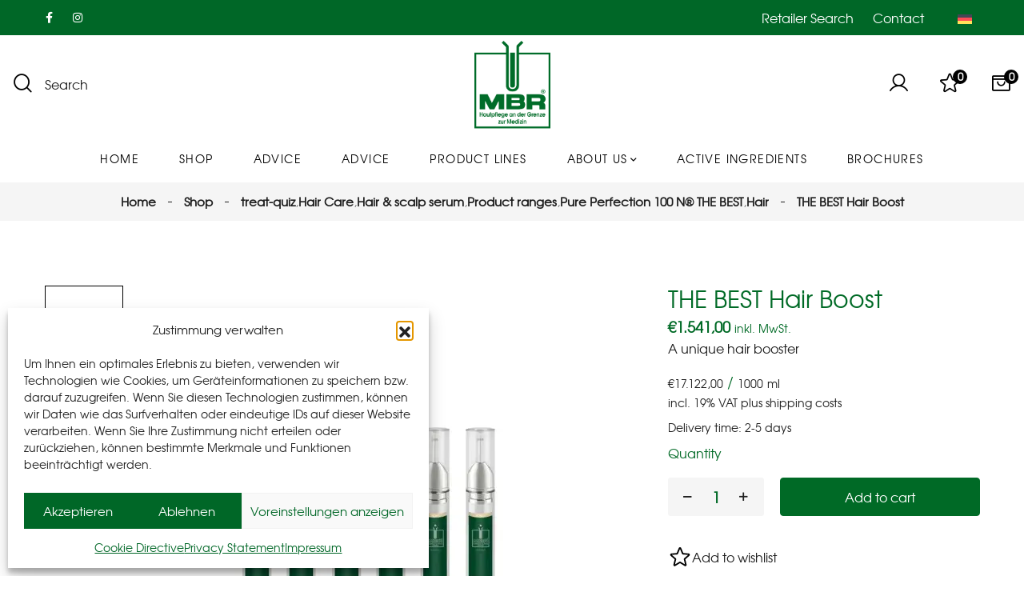

--- FILE ---
content_type: text/html
request_url: https://mbr-cosmetics.com/product/the-best-hair-boost/
body_size: 48789
content:
<!DOCTYPE html>
<html lang="en-US">
<head><meta charset="UTF-8"><script>if(navigator.userAgent.match(/MSIE|Internet Explorer/i)||navigator.userAgent.match(/Trident\/7\..*?rv:11/i)){var href=document.location.href;if(!href.match(/[?&]nowprocket/)){if(href.indexOf("?")==-1){if(href.indexOf("#")==-1){document.location.href=href+"?nowprocket=1"}else{document.location.href=href.replace("#","?nowprocket=1#")}}else{if(href.indexOf("#")==-1){document.location.href=href+"&nowprocket=1"}else{document.location.href=href.replace("#","&nowprocket=1#")}}}}</script><script>(()=>{class RocketLazyLoadScripts{constructor(){this.v="2.0.4",this.userEvents=["keydown","keyup","mousedown","mouseup","mousemove","mouseover","mouseout","touchmove","touchstart","touchend","touchcancel","wheel","click","dblclick","input"],this.attributeEvents=["onblur","onclick","oncontextmenu","ondblclick","onfocus","onmousedown","onmouseenter","onmouseleave","onmousemove","onmouseout","onmouseover","onmouseup","onmousewheel","onscroll","onsubmit"]}async t(){this.i(),this.o(),/iP(ad|hone)/.test(navigator.userAgent)&&this.h(),this.u(),this.l(this),this.m(),this.k(this),this.p(this),this._(),await Promise.all([this.R(),this.L()]),this.lastBreath=Date.now(),this.S(this),this.P(),this.D(),this.O(),this.M(),await this.C(this.delayedScripts.normal),await this.C(this.delayedScripts.defer),await this.C(this.delayedScripts.async),await this.T(),await this.F(),await this.j(),await this.A(),window.dispatchEvent(new Event("rocket-allScriptsLoaded")),this.everythingLoaded=!0,this.lastTouchEnd&&await new Promise(t=>setTimeout(t,500-Date.now()+this.lastTouchEnd)),this.I(),this.H(),this.U(),this.W()}i(){this.CSPIssue=sessionStorage.getItem("rocketCSPIssue"),document.addEventListener("securitypolicyviolation",t=>{this.CSPIssue||"script-src-elem"!==t.violatedDirective||"data"!==t.blockedURI||(this.CSPIssue=!0,sessionStorage.setItem("rocketCSPIssue",!0))},{isRocket:!0})}o(){window.addEventListener("pageshow",t=>{this.persisted=t.persisted,this.realWindowLoadedFired=!0},{isRocket:!0}),window.addEventListener("pagehide",()=>{this.onFirstUserAction=null},{isRocket:!0})}h(){let t;function e(e){t=e}window.addEventListener("touchstart",e,{isRocket:!0}),window.addEventListener("touchend",function i(o){o.changedTouches[0]&&t.changedTouches[0]&&Math.abs(o.changedTouches[0].pageX-t.changedTouches[0].pageX)<10&&Math.abs(o.changedTouches[0].pageY-t.changedTouches[0].pageY)<10&&o.timeStamp-t.timeStamp<200&&(window.removeEventListener("touchstart",e,{isRocket:!0}),window.removeEventListener("touchend",i,{isRocket:!0}),"INPUT"===o.target.tagName&&"text"===o.target.type||(o.target.dispatchEvent(new TouchEvent("touchend",{target:o.target,bubbles:!0})),o.target.dispatchEvent(new MouseEvent("mouseover",{target:o.target,bubbles:!0})),o.target.dispatchEvent(new PointerEvent("click",{target:o.target,bubbles:!0,cancelable:!0,detail:1,clientX:o.changedTouches[0].clientX,clientY:o.changedTouches[0].clientY})),event.preventDefault()))},{isRocket:!0})}q(t){this.userActionTriggered||("mousemove"!==t.type||this.firstMousemoveIgnored?"keyup"===t.type||"mouseover"===t.type||"mouseout"===t.type||(this.userActionTriggered=!0,this.onFirstUserAction&&this.onFirstUserAction()):this.firstMousemoveIgnored=!0),"click"===t.type&&t.preventDefault(),t.stopPropagation(),t.stopImmediatePropagation(),"touchstart"===this.lastEvent&&"touchend"===t.type&&(this.lastTouchEnd=Date.now()),"click"===t.type&&(this.lastTouchEnd=0),this.lastEvent=t.type,t.composedPath&&t.composedPath()[0].getRootNode()instanceof ShadowRoot&&(t.rocketTarget=t.composedPath()[0]),this.savedUserEvents.push(t)}u(){this.savedUserEvents=[],this.userEventHandler=this.q.bind(this),this.userEvents.forEach(t=>window.addEventListener(t,this.userEventHandler,{passive:!1,isRocket:!0})),document.addEventListener("visibilitychange",this.userEventHandler,{isRocket:!0})}U(){this.userEvents.forEach(t=>window.removeEventListener(t,this.userEventHandler,{passive:!1,isRocket:!0})),document.removeEventListener("visibilitychange",this.userEventHandler,{isRocket:!0}),this.savedUserEvents.forEach(t=>{(t.rocketTarget||t.target).dispatchEvent(new window[t.constructor.name](t.type,t))})}m(){const t="return false",e=Array.from(this.attributeEvents,t=>"data-rocket-"+t),i="["+this.attributeEvents.join("],[")+"]",o="[data-rocket-"+this.attributeEvents.join("],[data-rocket-")+"]",s=(e,i,o)=>{o&&o!==t&&(e.setAttribute("data-rocket-"+i,o),e["rocket"+i]=new Function("event",o),e.setAttribute(i,t))};new MutationObserver(t=>{for(const n of t)"attributes"===n.type&&(n.attributeName.startsWith("data-rocket-")||this.everythingLoaded?n.attributeName.startsWith("data-rocket-")&&this.everythingLoaded&&this.N(n.target,n.attributeName.substring(12)):s(n.target,n.attributeName,n.target.getAttribute(n.attributeName))),"childList"===n.type&&n.addedNodes.forEach(t=>{if(t.nodeType===Node.ELEMENT_NODE)if(this.everythingLoaded)for(const i of[t,...t.querySelectorAll(o)])for(const t of i.getAttributeNames())e.includes(t)&&this.N(i,t.substring(12));else for(const e of[t,...t.querySelectorAll(i)])for(const t of e.getAttributeNames())this.attributeEvents.includes(t)&&s(e,t,e.getAttribute(t))})}).observe(document,{subtree:!0,childList:!0,attributeFilter:[...this.attributeEvents,...e]})}I(){this.attributeEvents.forEach(t=>{document.querySelectorAll("[data-rocket-"+t+"]").forEach(e=>{this.N(e,t)})})}N(t,e){const i=t.getAttribute("data-rocket-"+e);i&&(t.setAttribute(e,i),t.removeAttribute("data-rocket-"+e))}k(t){Object.defineProperty(HTMLElement.prototype,"onclick",{get(){return this.rocketonclick||null},set(e){this.rocketonclick=e,this.setAttribute(t.everythingLoaded?"onclick":"data-rocket-onclick","this.rocketonclick(event)")}})}S(t){function e(e,i){let o=e[i];e[i]=null,Object.defineProperty(e,i,{get:()=>o,set(s){t.everythingLoaded?o=s:e["rocket"+i]=o=s}})}e(document,"onreadystatechange"),e(window,"onload"),e(window,"onpageshow");try{Object.defineProperty(document,"readyState",{get:()=>t.rocketReadyState,set(e){t.rocketReadyState=e},configurable:!0}),document.readyState="loading"}catch(t){console.log("WPRocket DJE readyState conflict, bypassing")}}l(t){this.originalAddEventListener=EventTarget.prototype.addEventListener,this.originalRemoveEventListener=EventTarget.prototype.removeEventListener,this.savedEventListeners=[],EventTarget.prototype.addEventListener=function(e,i,o){o&&o.isRocket||!t.B(e,this)&&!t.userEvents.includes(e)||t.B(e,this)&&!t.userActionTriggered||e.startsWith("rocket-")||t.everythingLoaded?t.originalAddEventListener.call(this,e,i,o):(t.savedEventListeners.push({target:this,remove:!1,type:e,func:i,options:o}),"mouseenter"!==e&&"mouseleave"!==e||t.originalAddEventListener.call(this,e,t.savedUserEvents.push,o))},EventTarget.prototype.removeEventListener=function(e,i,o){o&&o.isRocket||!t.B(e,this)&&!t.userEvents.includes(e)||t.B(e,this)&&!t.userActionTriggered||e.startsWith("rocket-")||t.everythingLoaded?t.originalRemoveEventListener.call(this,e,i,o):t.savedEventListeners.push({target:this,remove:!0,type:e,func:i,options:o})}}J(t,e){this.savedEventListeners=this.savedEventListeners.filter(i=>{let o=i.type,s=i.target||window;return e!==o||t!==s||(this.B(o,s)&&(i.type="rocket-"+o),this.$(i),!1)})}H(){EventTarget.prototype.addEventListener=this.originalAddEventListener,EventTarget.prototype.removeEventListener=this.originalRemoveEventListener,this.savedEventListeners.forEach(t=>this.$(t))}$(t){t.remove?this.originalRemoveEventListener.call(t.target,t.type,t.func,t.options):this.originalAddEventListener.call(t.target,t.type,t.func,t.options)}p(t){let e;function i(e){return t.everythingLoaded?e:e.split(" ").map(t=>"load"===t||t.startsWith("load.")?"rocket-jquery-load":t).join(" ")}function o(o){function s(e){const s=o.fn[e];o.fn[e]=o.fn.init.prototype[e]=function(){return this[0]===window&&t.userActionTriggered&&("string"==typeof arguments[0]||arguments[0]instanceof String?arguments[0]=i(arguments[0]):"object"==typeof arguments[0]&&Object.keys(arguments[0]).forEach(t=>{const e=arguments[0][t];delete arguments[0][t],arguments[0][i(t)]=e})),s.apply(this,arguments),this}}if(o&&o.fn&&!t.allJQueries.includes(o)){const e={DOMContentLoaded:[],"rocket-DOMContentLoaded":[]};for(const t in e)document.addEventListener(t,()=>{e[t].forEach(t=>t())},{isRocket:!0});o.fn.ready=o.fn.init.prototype.ready=function(i){function s(){parseInt(o.fn.jquery)>2?setTimeout(()=>i.bind(document)(o)):i.bind(document)(o)}return"function"==typeof i&&(t.realDomReadyFired?!t.userActionTriggered||t.fauxDomReadyFired?s():e["rocket-DOMContentLoaded"].push(s):e.DOMContentLoaded.push(s)),o([])},s("on"),s("one"),s("off"),t.allJQueries.push(o)}e=o}t.allJQueries=[],o(window.jQuery),Object.defineProperty(window,"jQuery",{get:()=>e,set(t){o(t)}})}P(){const t=new Map;document.write=document.writeln=function(e){const i=document.currentScript,o=document.createRange(),s=i.parentElement;let n=t.get(i);void 0===n&&(n=i.nextSibling,t.set(i,n));const c=document.createDocumentFragment();o.setStart(c,0),c.appendChild(o.createContextualFragment(e)),s.insertBefore(c,n)}}async R(){return new Promise(t=>{this.userActionTriggered?t():this.onFirstUserAction=t})}async L(){return new Promise(t=>{document.addEventListener("DOMContentLoaded",()=>{this.realDomReadyFired=!0,t()},{isRocket:!0})})}async j(){return this.realWindowLoadedFired?Promise.resolve():new Promise(t=>{window.addEventListener("load",t,{isRocket:!0})})}M(){this.pendingScripts=[];this.scriptsMutationObserver=new MutationObserver(t=>{for(const e of t)e.addedNodes.forEach(t=>{"SCRIPT"!==t.tagName||t.noModule||t.isWPRocket||this.pendingScripts.push({script:t,promise:new Promise(e=>{const i=()=>{const i=this.pendingScripts.findIndex(e=>e.script===t);i>=0&&this.pendingScripts.splice(i,1),e()};t.addEventListener("load",i,{isRocket:!0}),t.addEventListener("error",i,{isRocket:!0}),setTimeout(i,1e3)})})})}),this.scriptsMutationObserver.observe(document,{childList:!0,subtree:!0})}async F(){await this.X(),this.pendingScripts.length?(await this.pendingScripts[0].promise,await this.F()):this.scriptsMutationObserver.disconnect()}D(){this.delayedScripts={normal:[],async:[],defer:[]},document.querySelectorAll("script[type$=rocketlazyloadscript]").forEach(t=>{t.hasAttribute("data-rocket-src")?t.hasAttribute("async")&&!1!==t.async?this.delayedScripts.async.push(t):t.hasAttribute("defer")&&!1!==t.defer||"module"===t.getAttribute("data-rocket-type")?this.delayedScripts.defer.push(t):this.delayedScripts.normal.push(t):this.delayedScripts.normal.push(t)})}async _(){await this.L();let t=[];document.querySelectorAll("script[type$=rocketlazyloadscript][data-rocket-src]").forEach(e=>{let i=e.getAttribute("data-rocket-src");if(i&&!i.startsWith("data:")){i.startsWith("//")&&(i=location.protocol+i);try{const o=new URL(i).origin;o!==location.origin&&t.push({src:o,crossOrigin:e.crossOrigin||"module"===e.getAttribute("data-rocket-type")})}catch(t){}}}),t=[...new Map(t.map(t=>[JSON.stringify(t),t])).values()],this.Y(t,"preconnect")}async G(t){if(await this.K(),!0!==t.noModule||!("noModule"in HTMLScriptElement.prototype))return new Promise(e=>{let i;function o(){(i||t).setAttribute("data-rocket-status","executed"),e()}try{if(navigator.userAgent.includes("Firefox/")||""===navigator.vendor||this.CSPIssue)i=document.createElement("script"),[...t.attributes].forEach(t=>{let e=t.nodeName;"type"!==e&&("data-rocket-type"===e&&(e="type"),"data-rocket-src"===e&&(e="src"),i.setAttribute(e,t.nodeValue))}),t.text&&(i.text=t.text),t.nonce&&(i.nonce=t.nonce),i.hasAttribute("src")?(i.addEventListener("load",o,{isRocket:!0}),i.addEventListener("error",()=>{i.setAttribute("data-rocket-status","failed-network"),e()},{isRocket:!0}),setTimeout(()=>{i.isConnected||e()},1)):(i.text=t.text,o()),i.isWPRocket=!0,t.parentNode.replaceChild(i,t);else{const i=t.getAttribute("data-rocket-type"),s=t.getAttribute("data-rocket-src");i?(t.type=i,t.removeAttribute("data-rocket-type")):t.removeAttribute("type"),t.addEventListener("load",o,{isRocket:!0}),t.addEventListener("error",i=>{this.CSPIssue&&i.target.src.startsWith("data:")?(console.log("WPRocket: CSP fallback activated"),t.removeAttribute("src"),this.G(t).then(e)):(t.setAttribute("data-rocket-status","failed-network"),e())},{isRocket:!0}),s?(t.fetchPriority="high",t.removeAttribute("data-rocket-src"),t.src=s):t.src="data:text/javascript;base64,"+window.btoa(unescape(encodeURIComponent(t.text)))}}catch(i){t.setAttribute("data-rocket-status","failed-transform"),e()}});t.setAttribute("data-rocket-status","skipped")}async C(t){const e=t.shift();return e?(e.isConnected&&await this.G(e),this.C(t)):Promise.resolve()}O(){this.Y([...this.delayedScripts.normal,...this.delayedScripts.defer,...this.delayedScripts.async],"preload")}Y(t,e){this.trash=this.trash||[];let i=!0;var o=document.createDocumentFragment();t.forEach(t=>{const s=t.getAttribute&&t.getAttribute("data-rocket-src")||t.src;if(s&&!s.startsWith("data:")){const n=document.createElement("link");n.href=s,n.rel=e,"preconnect"!==e&&(n.as="script",n.fetchPriority=i?"high":"low"),t.getAttribute&&"module"===t.getAttribute("data-rocket-type")&&(n.crossOrigin=!0),t.crossOrigin&&(n.crossOrigin=t.crossOrigin),t.integrity&&(n.integrity=t.integrity),t.nonce&&(n.nonce=t.nonce),o.appendChild(n),this.trash.push(n),i=!1}}),document.head.appendChild(o)}W(){this.trash.forEach(t=>t.remove())}async T(){try{document.readyState="interactive"}catch(t){}this.fauxDomReadyFired=!0;try{await this.K(),this.J(document,"readystatechange"),document.dispatchEvent(new Event("rocket-readystatechange")),await this.K(),document.rocketonreadystatechange&&document.rocketonreadystatechange(),await this.K(),this.J(document,"DOMContentLoaded"),document.dispatchEvent(new Event("rocket-DOMContentLoaded")),await this.K(),this.J(window,"DOMContentLoaded"),window.dispatchEvent(new Event("rocket-DOMContentLoaded"))}catch(t){console.error(t)}}async A(){try{document.readyState="complete"}catch(t){}try{await this.K(),this.J(document,"readystatechange"),document.dispatchEvent(new Event("rocket-readystatechange")),await this.K(),document.rocketonreadystatechange&&document.rocketonreadystatechange(),await this.K(),this.J(window,"load"),window.dispatchEvent(new Event("rocket-load")),await this.K(),window.rocketonload&&window.rocketonload(),await this.K(),this.allJQueries.forEach(t=>t(window).trigger("rocket-jquery-load")),await this.K(),this.J(window,"pageshow");const t=new Event("rocket-pageshow");t.persisted=this.persisted,window.dispatchEvent(t),await this.K(),window.rocketonpageshow&&window.rocketonpageshow({persisted:this.persisted})}catch(t){console.error(t)}}async K(){Date.now()-this.lastBreath>45&&(await this.X(),this.lastBreath=Date.now())}async X(){return document.hidden?new Promise(t=>setTimeout(t)):new Promise(t=>requestAnimationFrame(t))}B(t,e){return e===document&&"readystatechange"===t||(e===document&&"DOMContentLoaded"===t||(e===window&&"DOMContentLoaded"===t||(e===window&&"load"===t||e===window&&"pageshow"===t)))}static run(){(new RocketLazyLoadScripts).t()}}RocketLazyLoadScripts.run()})();</script>

<meta name="viewport" content="width=device-width, initial-scale=1">
<link rel="profile" href="http://gmpg.org/xfn/11">

				<script type="rocketlazyloadscript">document.documentElement.className = document.documentElement.className + ' yes-js js_active js'</script>
			<title>THE BEST Hair Boost | MBR Hautpflege an der Grenze zur Medizin GmbH</title>
<link data-rocket-prefetch href="https://mbr-cosmetics.de" rel="dns-prefetch"><link rel="preload" data-rocket-preload as="image" href="https://b1271435.smushcdn.com/1271435/wp-content/uploads/2025/06/pbn_14139802_01453_4038421014531_1-600x600.webp?lossy=1&#038;strip=1&#038;webp=1" imagesrcset="https://b1271435.smushcdn.com/1271435/wp-content/uploads/2025/06/pbn_14139802_01453_4038421014531_1-600x600.webp?lossy=1&amp;strip=1&amp;webp=1 600w, https://b1271435.smushcdn.com/1271435/wp-content/uploads/2025/06/pbn_14139802_01453_4038421014531_1-400x400.webp?lossy=1&amp;strip=1&amp;webp=1 400w, https://b1271435.smushcdn.com/1271435/wp-content/uploads/2025/06/pbn_14139802_01453_4038421014531_1-300x300.webp?lossy=1&amp;strip=1&amp;webp=1 300w, https://b1271435.smushcdn.com/1271435/wp-content/uploads/2025/06/pbn_14139802_01453_4038421014531_1-1024x1024.webp?lossy=1&amp;strip=1&amp;webp=1 1024w, https://b1271435.smushcdn.com/1271435/wp-content/uploads/2025/06/pbn_14139802_01453_4038421014531_1-150x150.webp?lossy=1&amp;strip=1&amp;webp=1 150w, https://b1271435.smushcdn.com/1271435/wp-content/uploads/2025/06/pbn_14139802_01453_4038421014531_1-768x768.webp?lossy=1&amp;strip=1&amp;webp=1 768w, https://b1271435.smushcdn.com/1271435/wp-content/uploads/2025/06/pbn_14139802_01453_4038421014531_1.webp?lossy=1&amp;strip=1&amp;webp=1 1400w" imagesizes="(max-width: 600px) 100vw, 600px" fetchpriority="high">
<meta name='robots' content='max-image-preview:large' />
<link rel="alternate" hreflang="en" href="https://mbr-cosmetics.com/product/the-best-hair-boost/" />
<link rel="alternate" hreflang="de" href="https://mbr-cosmetics.de/produkt/the-best-hair-boost/" />
<link rel="alternate" hreflang="x-default" href="https://mbr-cosmetics.de/produkt/the-best-hair-boost/" />
<link rel='dns-prefetch' href='//www.googletagmanager.com' />
<link rel='dns-prefetch' href='//admin.revenuehunt.com' />
<link rel='dns-prefetch' href='//mbr-cosmetics.de' />
<link rel='dns-prefetch' href='//b1271435.smushcdn.com' />

<link rel="alternate" type="application/rss+xml" title="MBR Hautpflege an der Grenze zur Medizin GmbH &raquo; Feed" href="https://mbr-cosmetics.com/feed/" />
<link rel="alternate" type="application/rss+xml" title="MBR Hautpflege an der Grenze zur Medizin GmbH &raquo; Comments Feed" href="https://mbr-cosmetics.com/comments/feed/" />
<link rel="alternate" title="oEmbed (JSON)" type="application/json+oembed" href="https://mbr-cosmetics.com/wp-json/oembed/1.0/embed?url=https%3A%2F%2Fmbr-cosmetics.com%2Fproduct%2Fthe-best-hair-boost%2F" />
<link rel="alternate" title="oEmbed (XML)" type="text/xml+oembed" href="https://mbr-cosmetics.com/wp-json/oembed/1.0/embed?url=https%3A%2F%2Fmbr-cosmetics.com%2Fproduct%2Fthe-best-hair-boost%2F&#038;format=xml" />
<style id='wp-img-auto-sizes-contain-inline-css' type='text/css'>
img:is([sizes=auto i],[sizes^="auto," i]){contain-intrinsic-size:3000px 1500px}
/*# sourceURL=wp-img-auto-sizes-contain-inline-css */
</style>
<link data-minify="1" rel='stylesheet' id='wdp_cart-summary-css' href='https://mbr-cosmetics.com/wp-content/cache/min/1/wp-content/plugins/advanced-dynamic-pricing-for-woocommerce/BaseVersion/assets/css/cart-summary.css?ver=1765439224' type='text/css' media='all' />
<link rel='stylesheet' id='bootstrap-select-css' href='https://mbr-cosmetics.com/wp-content/plugins/g5-core/assets/vendors/bootstrap-select/css/bootstrap-select.min.css?ver=1.13.14' type='text/css' media='all' />
<link rel='stylesheet' id='bootstrap-css' href='https://mbr-cosmetics.com/wp-content/plugins/g5-core/assets/vendors/bootstrap/css/bootstrap.min.css?ver=4.6.0' type='text/css' media='all' />
<link rel='stylesheet' id='slick-css' href='https://mbr-cosmetics.com/wp-content/plugins/g5-core/assets/vendors/slick/slick.min.css?ver=1.8.1' type='text/css' media='all' />
<link rel='stylesheet' id='magnific-popup-css' href='https://mbr-cosmetics.com/wp-content/plugins/g5-core/lib/smart-framework/assets/vendors/magnific-popup/magnific-popup.min.css?ver=1.1.0' type='text/css' media='all' />
<link rel='stylesheet' id='ladda-css' href='https://mbr-cosmetics.com/wp-content/plugins/g5-core/assets/vendors/ladda/ladda-themeless.min.css?ver=1.0.5' type='text/css' media='all' />
<link rel='stylesheet' id='perfect-scrollbar-css' href='https://mbr-cosmetics.com/wp-content/plugins/g5-core/lib/smart-framework/assets/vendors/perfect-scrollbar/css/perfect-scrollbar.min.css?ver=0.6.15' type='text/css' media='all' />
<link rel='stylesheet' id='justifiedGallery-css' href='https://mbr-cosmetics.com/wp-content/plugins/g5-core/assets/vendors/justified-gallery/justifiedGallery.min.css?ver=3.7.0' type='text/css' media='all' />
<link rel='stylesheet' id='g5core_frontend-css' href='https://mbr-cosmetics.com/wp-content/plugins/g5-core/assets/scss/frontend.min.css?ver=1.6.5' type='text/css' media='all' />
<style id='wp-emoji-styles-inline-css' type='text/css'>

	img.wp-smiley, img.emoji {
		display: inline !important;
		border: none !important;
		box-shadow: none !important;
		height: 1em !important;
		width: 1em !important;
		margin: 0 0.07em !important;
		vertical-align: -0.1em !important;
		background: none !important;
		padding: 0 !important;
	}
/*# sourceURL=wp-emoji-styles-inline-css */
</style>
<link rel='stylesheet' id='wp-block-library-css' href='https://mbr-cosmetics.com/wp-includes/css/dist/block-library/style.min.css?ver=6.9' type='text/css' media='all' />
<style id='wp-block-library-theme-inline-css' type='text/css'>
.wp-block-audio :where(figcaption){color:#555;font-size:13px;text-align:center}.is-dark-theme .wp-block-audio :where(figcaption){color:#ffffffa6}.wp-block-audio{margin:0 0 1em}.wp-block-code{border:1px solid #ccc;border-radius:4px;font-family:Menlo,Consolas,monaco,monospace;padding:.8em 1em}.wp-block-embed :where(figcaption){color:#555;font-size:13px;text-align:center}.is-dark-theme .wp-block-embed :where(figcaption){color:#ffffffa6}.wp-block-embed{margin:0 0 1em}.blocks-gallery-caption{color:#555;font-size:13px;text-align:center}.is-dark-theme .blocks-gallery-caption{color:#ffffffa6}:root :where(.wp-block-image figcaption){color:#555;font-size:13px;text-align:center}.is-dark-theme :root :where(.wp-block-image figcaption){color:#ffffffa6}.wp-block-image{margin:0 0 1em}.wp-block-pullquote{border-bottom:4px solid;border-top:4px solid;color:currentColor;margin-bottom:1.75em}.wp-block-pullquote :where(cite),.wp-block-pullquote :where(footer),.wp-block-pullquote__citation{color:currentColor;font-size:.8125em;font-style:normal;text-transform:uppercase}.wp-block-quote{border-left:.25em solid;margin:0 0 1.75em;padding-left:1em}.wp-block-quote cite,.wp-block-quote footer{color:currentColor;font-size:.8125em;font-style:normal;position:relative}.wp-block-quote:where(.has-text-align-right){border-left:none;border-right:.25em solid;padding-left:0;padding-right:1em}.wp-block-quote:where(.has-text-align-center){border:none;padding-left:0}.wp-block-quote.is-large,.wp-block-quote.is-style-large,.wp-block-quote:where(.is-style-plain){border:none}.wp-block-search .wp-block-search__label{font-weight:700}.wp-block-search__button{border:1px solid #ccc;padding:.375em .625em}:where(.wp-block-group.has-background){padding:1.25em 2.375em}.wp-block-separator.has-css-opacity{opacity:.4}.wp-block-separator{border:none;border-bottom:2px solid;margin-left:auto;margin-right:auto}.wp-block-separator.has-alpha-channel-opacity{opacity:1}.wp-block-separator:not(.is-style-wide):not(.is-style-dots){width:100px}.wp-block-separator.has-background:not(.is-style-dots){border-bottom:none;height:1px}.wp-block-separator.has-background:not(.is-style-wide):not(.is-style-dots){height:2px}.wp-block-table{margin:0 0 1em}.wp-block-table td,.wp-block-table th{word-break:normal}.wp-block-table :where(figcaption){color:#555;font-size:13px;text-align:center}.is-dark-theme .wp-block-table :where(figcaption){color:#ffffffa6}.wp-block-video :where(figcaption){color:#555;font-size:13px;text-align:center}.is-dark-theme .wp-block-video :where(figcaption){color:#ffffffa6}.wp-block-video{margin:0 0 1em}:root :where(.wp-block-template-part.has-background){margin-bottom:0;margin-top:0;padding:1.25em 2.375em}
/*# sourceURL=/wp-includes/css/dist/block-library/theme.min.css */
</style>
<style id='classic-theme-styles-inline-css' type='text/css'>
/*! This file is auto-generated */
.wp-block-button__link{color:#fff;background-color:#32373c;border-radius:9999px;box-shadow:none;text-decoration:none;padding:calc(.667em + 2px) calc(1.333em + 2px);font-size:1.125em}.wp-block-file__button{background:#32373c;color:#fff;text-decoration:none}
/*# sourceURL=/wp-includes/css/classic-themes.min.css */
</style>
<link data-minify="1" rel='stylesheet' id='yith-wcwl-add-to-wishlist-css' href='https://mbr-cosmetics.com/wp-content/cache/min/1/wp-content/plugins/yith-woocommerce-wishlist/assets/css/frontend/add-to-wishlist.css?ver=1765439224' type='text/css' media='all' />
<style id='yith-wcwl-add-to-wishlist-inline-css' type='text/css'>
 :root { --add-to-wishlist-icon-color: #000000; --added-to-wishlist-icon-color: #000000; --color-add-to-wishlist-background: #333333; --color-add-to-wishlist-text: #FFFFFF; --color-add-to-wishlist-border: #333333; --color-add-to-wishlist-background-hover: #333333; --color-add-to-wishlist-text-hover: #FFFFFF; --color-add-to-wishlist-border-hover: #333333; --rounded-corners-radius: 16px; --color-add-to-cart-background: #333333; --color-add-to-cart-text: #FFFFFF; --color-add-to-cart-border: #333333; --color-add-to-cart-background-hover: #4F4F4F; --color-add-to-cart-text-hover: #FFFFFF; --color-add-to-cart-border-hover: #4F4F4F; --add-to-cart-rounded-corners-radius: 16px; --color-button-style-1-background: #333333; --color-button-style-1-text: #FFFFFF; --color-button-style-1-border: #333333; --color-button-style-1-background-hover: #4F4F4F; --color-button-style-1-text-hover: #FFFFFF; --color-button-style-1-border-hover: #4F4F4F; --color-button-style-2-background: #333333; --color-button-style-2-text: #FFFFFF; --color-button-style-2-border: #333333; --color-button-style-2-background-hover: #4F4F4F; --color-button-style-2-text-hover: #FFFFFF; --color-button-style-2-border-hover: #4F4F4F; --color-wishlist-table-background: #FFFFFF; --color-wishlist-table-text: #6d6c6c; --color-wishlist-table-border: #FFFFFF; --color-headers-background: #F4F4F4; --color-share-button-color: #FFFFFF; --color-share-button-color-hover: #FFFFFF; --color-fb-button-background: #39599E; --color-fb-button-background-hover: #595A5A; --color-tw-button-background: #45AFE2; --color-tw-button-background-hover: #595A5A; --color-pr-button-background: #AB2E31; --color-pr-button-background-hover: #595A5A; --color-em-button-background: #FBB102; --color-em-button-background-hover: #595A5A; --color-wa-button-background: #00A901; --color-wa-button-background-hover: #595A5A; --feedback-duration: 3s } 
/*# sourceURL=yith-wcwl-add-to-wishlist-inline-css */
</style>
<link data-minify="1" rel='stylesheet' id='jquery-selectBox-css' href='https://mbr-cosmetics.com/wp-content/cache/min/1/wp-content/plugins/yith-woocommerce-wishlist/assets/css/jquery.selectBox.css?ver=1765439224' type='text/css' media='all' />
<link data-minify="1" rel='stylesheet' id='woocommerce_prettyPhoto_css-css' href='https://mbr-cosmetics.com/wp-content/cache/min/1/wp-content/plugins/woocommerce/assets/css/prettyPhoto.css?ver=1765439224' type='text/css' media='all' />
<link data-minify="1" rel='stylesheet' id='yith-wcwl-main-css' href='https://mbr-cosmetics.com/wp-content/cache/min/1/wp-content/plugins/yith-woocommerce-wishlist/assets/css/style.css?ver=1765439224' type='text/css' media='all' />
<style id='yith-wcwl-main-inline-css' type='text/css'>
 :root { --add-to-wishlist-icon-color: #000000; --added-to-wishlist-icon-color: #000000; --color-add-to-wishlist-background: #333333; --color-add-to-wishlist-text: #FFFFFF; --color-add-to-wishlist-border: #333333; --color-add-to-wishlist-background-hover: #333333; --color-add-to-wishlist-text-hover: #FFFFFF; --color-add-to-wishlist-border-hover: #333333; --rounded-corners-radius: 16px; --color-add-to-cart-background: #333333; --color-add-to-cart-text: #FFFFFF; --color-add-to-cart-border: #333333; --color-add-to-cart-background-hover: #4F4F4F; --color-add-to-cart-text-hover: #FFFFFF; --color-add-to-cart-border-hover: #4F4F4F; --add-to-cart-rounded-corners-radius: 16px; --color-button-style-1-background: #333333; --color-button-style-1-text: #FFFFFF; --color-button-style-1-border: #333333; --color-button-style-1-background-hover: #4F4F4F; --color-button-style-1-text-hover: #FFFFFF; --color-button-style-1-border-hover: #4F4F4F; --color-button-style-2-background: #333333; --color-button-style-2-text: #FFFFFF; --color-button-style-2-border: #333333; --color-button-style-2-background-hover: #4F4F4F; --color-button-style-2-text-hover: #FFFFFF; --color-button-style-2-border-hover: #4F4F4F; --color-wishlist-table-background: #FFFFFF; --color-wishlist-table-text: #6d6c6c; --color-wishlist-table-border: #FFFFFF; --color-headers-background: #F4F4F4; --color-share-button-color: #FFFFFF; --color-share-button-color-hover: #FFFFFF; --color-fb-button-background: #39599E; --color-fb-button-background-hover: #595A5A; --color-tw-button-background: #45AFE2; --color-tw-button-background-hover: #595A5A; --color-pr-button-background: #AB2E31; --color-pr-button-background-hover: #595A5A; --color-em-button-background: #FBB102; --color-em-button-background-hover: #595A5A; --color-wa-button-background: #00A901; --color-wa-button-background-hover: #595A5A; --feedback-duration: 3s } 
/*# sourceURL=yith-wcwl-main-inline-css */
</style>
<style id='global-styles-inline-css' type='text/css'>
:root{--wp--preset--aspect-ratio--square: 1;--wp--preset--aspect-ratio--4-3: 4/3;--wp--preset--aspect-ratio--3-4: 3/4;--wp--preset--aspect-ratio--3-2: 3/2;--wp--preset--aspect-ratio--2-3: 2/3;--wp--preset--aspect-ratio--16-9: 16/9;--wp--preset--aspect-ratio--9-16: 9/16;--wp--preset--color--black: #000000;--wp--preset--color--cyan-bluish-gray: #abb8c3;--wp--preset--color--white: #ffffff;--wp--preset--color--pale-pink: #f78da7;--wp--preset--color--vivid-red: #cf2e2e;--wp--preset--color--luminous-vivid-orange: #ff6900;--wp--preset--color--luminous-vivid-amber: #fcb900;--wp--preset--color--light-green-cyan: #7bdcb5;--wp--preset--color--vivid-green-cyan: #00d084;--wp--preset--color--pale-cyan-blue: #8ed1fc;--wp--preset--color--vivid-cyan-blue: #0693e3;--wp--preset--color--vivid-purple: #9b51e0;--wp--preset--gradient--vivid-cyan-blue-to-vivid-purple: linear-gradient(135deg,rgb(6,147,227) 0%,rgb(155,81,224) 100%);--wp--preset--gradient--light-green-cyan-to-vivid-green-cyan: linear-gradient(135deg,rgb(122,220,180) 0%,rgb(0,208,130) 100%);--wp--preset--gradient--luminous-vivid-amber-to-luminous-vivid-orange: linear-gradient(135deg,rgb(252,185,0) 0%,rgb(255,105,0) 100%);--wp--preset--gradient--luminous-vivid-orange-to-vivid-red: linear-gradient(135deg,rgb(255,105,0) 0%,rgb(207,46,46) 100%);--wp--preset--gradient--very-light-gray-to-cyan-bluish-gray: linear-gradient(135deg,rgb(238,238,238) 0%,rgb(169,184,195) 100%);--wp--preset--gradient--cool-to-warm-spectrum: linear-gradient(135deg,rgb(74,234,220) 0%,rgb(151,120,209) 20%,rgb(207,42,186) 40%,rgb(238,44,130) 60%,rgb(251,105,98) 80%,rgb(254,248,76) 100%);--wp--preset--gradient--blush-light-purple: linear-gradient(135deg,rgb(255,206,236) 0%,rgb(152,150,240) 100%);--wp--preset--gradient--blush-bordeaux: linear-gradient(135deg,rgb(254,205,165) 0%,rgb(254,45,45) 50%,rgb(107,0,62) 100%);--wp--preset--gradient--luminous-dusk: linear-gradient(135deg,rgb(255,203,112) 0%,rgb(199,81,192) 50%,rgb(65,88,208) 100%);--wp--preset--gradient--pale-ocean: linear-gradient(135deg,rgb(255,245,203) 0%,rgb(182,227,212) 50%,rgb(51,167,181) 100%);--wp--preset--gradient--electric-grass: linear-gradient(135deg,rgb(202,248,128) 0%,rgb(113,206,126) 100%);--wp--preset--gradient--midnight: linear-gradient(135deg,rgb(2,3,129) 0%,rgb(40,116,252) 100%);--wp--preset--font-size--small: 13px;--wp--preset--font-size--medium: 20px;--wp--preset--font-size--large: 36px;--wp--preset--font-size--x-large: 42px;--wp--preset--spacing--20: 0.44rem;--wp--preset--spacing--30: 0.67rem;--wp--preset--spacing--40: 1rem;--wp--preset--spacing--50: 1.5rem;--wp--preset--spacing--60: 2.25rem;--wp--preset--spacing--70: 3.38rem;--wp--preset--spacing--80: 5.06rem;--wp--preset--shadow--natural: 6px 6px 9px rgba(0, 0, 0, 0.2);--wp--preset--shadow--deep: 12px 12px 50px rgba(0, 0, 0, 0.4);--wp--preset--shadow--sharp: 6px 6px 0px rgba(0, 0, 0, 0.2);--wp--preset--shadow--outlined: 6px 6px 0px -3px rgb(255, 255, 255), 6px 6px rgb(0, 0, 0);--wp--preset--shadow--crisp: 6px 6px 0px rgb(0, 0, 0);}:where(.is-layout-flex){gap: 0.5em;}:where(.is-layout-grid){gap: 0.5em;}body .is-layout-flex{display: flex;}.is-layout-flex{flex-wrap: wrap;align-items: center;}.is-layout-flex > :is(*, div){margin: 0;}body .is-layout-grid{display: grid;}.is-layout-grid > :is(*, div){margin: 0;}:where(.wp-block-columns.is-layout-flex){gap: 2em;}:where(.wp-block-columns.is-layout-grid){gap: 2em;}:where(.wp-block-post-template.is-layout-flex){gap: 1.25em;}:where(.wp-block-post-template.is-layout-grid){gap: 1.25em;}.has-black-color{color: var(--wp--preset--color--black) !important;}.has-cyan-bluish-gray-color{color: var(--wp--preset--color--cyan-bluish-gray) !important;}.has-white-color{color: var(--wp--preset--color--white) !important;}.has-pale-pink-color{color: var(--wp--preset--color--pale-pink) !important;}.has-vivid-red-color{color: var(--wp--preset--color--vivid-red) !important;}.has-luminous-vivid-orange-color{color: var(--wp--preset--color--luminous-vivid-orange) !important;}.has-luminous-vivid-amber-color{color: var(--wp--preset--color--luminous-vivid-amber) !important;}.has-light-green-cyan-color{color: var(--wp--preset--color--light-green-cyan) !important;}.has-vivid-green-cyan-color{color: var(--wp--preset--color--vivid-green-cyan) !important;}.has-pale-cyan-blue-color{color: var(--wp--preset--color--pale-cyan-blue) !important;}.has-vivid-cyan-blue-color{color: var(--wp--preset--color--vivid-cyan-blue) !important;}.has-vivid-purple-color{color: var(--wp--preset--color--vivid-purple) !important;}.has-black-background-color{background-color: var(--wp--preset--color--black) !important;}.has-cyan-bluish-gray-background-color{background-color: var(--wp--preset--color--cyan-bluish-gray) !important;}.has-white-background-color{background-color: var(--wp--preset--color--white) !important;}.has-pale-pink-background-color{background-color: var(--wp--preset--color--pale-pink) !important;}.has-vivid-red-background-color{background-color: var(--wp--preset--color--vivid-red) !important;}.has-luminous-vivid-orange-background-color{background-color: var(--wp--preset--color--luminous-vivid-orange) !important;}.has-luminous-vivid-amber-background-color{background-color: var(--wp--preset--color--luminous-vivid-amber) !important;}.has-light-green-cyan-background-color{background-color: var(--wp--preset--color--light-green-cyan) !important;}.has-vivid-green-cyan-background-color{background-color: var(--wp--preset--color--vivid-green-cyan) !important;}.has-pale-cyan-blue-background-color{background-color: var(--wp--preset--color--pale-cyan-blue) !important;}.has-vivid-cyan-blue-background-color{background-color: var(--wp--preset--color--vivid-cyan-blue) !important;}.has-vivid-purple-background-color{background-color: var(--wp--preset--color--vivid-purple) !important;}.has-black-border-color{border-color: var(--wp--preset--color--black) !important;}.has-cyan-bluish-gray-border-color{border-color: var(--wp--preset--color--cyan-bluish-gray) !important;}.has-white-border-color{border-color: var(--wp--preset--color--white) !important;}.has-pale-pink-border-color{border-color: var(--wp--preset--color--pale-pink) !important;}.has-vivid-red-border-color{border-color: var(--wp--preset--color--vivid-red) !important;}.has-luminous-vivid-orange-border-color{border-color: var(--wp--preset--color--luminous-vivid-orange) !important;}.has-luminous-vivid-amber-border-color{border-color: var(--wp--preset--color--luminous-vivid-amber) !important;}.has-light-green-cyan-border-color{border-color: var(--wp--preset--color--light-green-cyan) !important;}.has-vivid-green-cyan-border-color{border-color: var(--wp--preset--color--vivid-green-cyan) !important;}.has-pale-cyan-blue-border-color{border-color: var(--wp--preset--color--pale-cyan-blue) !important;}.has-vivid-cyan-blue-border-color{border-color: var(--wp--preset--color--vivid-cyan-blue) !important;}.has-vivid-purple-border-color{border-color: var(--wp--preset--color--vivid-purple) !important;}.has-vivid-cyan-blue-to-vivid-purple-gradient-background{background: var(--wp--preset--gradient--vivid-cyan-blue-to-vivid-purple) !important;}.has-light-green-cyan-to-vivid-green-cyan-gradient-background{background: var(--wp--preset--gradient--light-green-cyan-to-vivid-green-cyan) !important;}.has-luminous-vivid-amber-to-luminous-vivid-orange-gradient-background{background: var(--wp--preset--gradient--luminous-vivid-amber-to-luminous-vivid-orange) !important;}.has-luminous-vivid-orange-to-vivid-red-gradient-background{background: var(--wp--preset--gradient--luminous-vivid-orange-to-vivid-red) !important;}.has-very-light-gray-to-cyan-bluish-gray-gradient-background{background: var(--wp--preset--gradient--very-light-gray-to-cyan-bluish-gray) !important;}.has-cool-to-warm-spectrum-gradient-background{background: var(--wp--preset--gradient--cool-to-warm-spectrum) !important;}.has-blush-light-purple-gradient-background{background: var(--wp--preset--gradient--blush-light-purple) !important;}.has-blush-bordeaux-gradient-background{background: var(--wp--preset--gradient--blush-bordeaux) !important;}.has-luminous-dusk-gradient-background{background: var(--wp--preset--gradient--luminous-dusk) !important;}.has-pale-ocean-gradient-background{background: var(--wp--preset--gradient--pale-ocean) !important;}.has-electric-grass-gradient-background{background: var(--wp--preset--gradient--electric-grass) !important;}.has-midnight-gradient-background{background: var(--wp--preset--gradient--midnight) !important;}.has-small-font-size{font-size: var(--wp--preset--font-size--small) !important;}.has-medium-font-size{font-size: var(--wp--preset--font-size--medium) !important;}.has-large-font-size{font-size: var(--wp--preset--font-size--large) !important;}.has-x-large-font-size{font-size: var(--wp--preset--font-size--x-large) !important;}
:where(.wp-block-post-template.is-layout-flex){gap: 1.25em;}:where(.wp-block-post-template.is-layout-grid){gap: 1.25em;}
:where(.wp-block-term-template.is-layout-flex){gap: 1.25em;}:where(.wp-block-term-template.is-layout-grid){gap: 1.25em;}
:where(.wp-block-columns.is-layout-flex){gap: 2em;}:where(.wp-block-columns.is-layout-grid){gap: 2em;}
:root :where(.wp-block-pullquote){font-size: 1.5em;line-height: 1.6;}
/*# sourceURL=global-styles-inline-css */
</style>
<link data-minify="1" rel='stylesheet' id='sr360-view-css' href='https://mbr-cosmetics.com/wp-content/cache/min/1/wp-content/plugins/sr-product-360o-view/assets/css/icon-360-view.css?ver=1765439224' type='text/css' media='all' />
<link rel='stylesheet' id='photoswipe-css' href='https://mbr-cosmetics.com/wp-content/plugins/woocommerce/assets/css/photoswipe/photoswipe.min.css?ver=10.4.3' type='text/css' media='all' />
<link rel='stylesheet' id='photoswipe-default-skin-css' href='https://mbr-cosmetics.com/wp-content/plugins/woocommerce/assets/css/photoswipe/default-skin/default-skin.min.css?ver=10.4.3' type='text/css' media='all' />
<link data-minify="1" rel='stylesheet' id='woocommerce-layout-css' href='https://mbr-cosmetics.com/wp-content/cache/min/1/wp-content/plugins/woocommerce/assets/css/woocommerce-layout.css?ver=1765439224' type='text/css' media='all' />
<link data-minify="1" rel='stylesheet' id='woocommerce-smallscreen-css' href='https://mbr-cosmetics.com/wp-content/cache/min/1/wp-content/plugins/woocommerce/assets/css/woocommerce-smallscreen.css?ver=1765439224' type='text/css' media='only screen and (max-width: 768px)' />
<link data-minify="1" rel='stylesheet' id='woocommerce-general-css' href='https://mbr-cosmetics.com/wp-content/cache/min/1/wp-content/plugins/woocommerce/assets/css/woocommerce.css?ver=1765439224' type='text/css' media='all' />
<style id='woocommerce-inline-inline-css' type='text/css'>
.woocommerce form .form-row .required { visibility: visible; }
/*# sourceURL=woocommerce-inline-inline-css */
</style>
<link data-minify="1" rel='stylesheet' id='wpsl-styles-css' href='https://mbr-cosmetics.com/wp-content/cache/min/1/wp-content/plugins/wp-store-locator/css/styles.min.css?ver=1765439224' type='text/css' media='all' />
<link data-minify="1" rel='stylesheet' id='font-awesome-css' href='https://mbr-cosmetics.com/wp-content/cache/min/1/wp-content/plugins/g5-core/assets/vendors/font-awesome/css/all.min.css?ver=1765439224' type='text/css' media='all' />
<style id='font-awesome-inline-css' type='text/css'>
[data-font="FontAwesome"]:before {font-family: 'FontAwesome' !important;content: attr(data-icon) !important;speak: none !important;font-weight: normal !important;font-variant: normal !important;text-transform: none !important;line-height: 1 !important;font-style: normal !important;-webkit-font-smoothing: antialiased !important;-moz-osx-font-smoothing: grayscale !important;}
/*# sourceURL=font-awesome-inline-css */
</style>
<link rel='stylesheet' id='wpml-legacy-horizontal-list-0-css' href='https://mbr-cosmetics.com/wp-content/plugins/sitepress-multilingual-cms/templates/language-switchers/legacy-list-horizontal/style.min.css?ver=1' type='text/css' media='all' />
<link rel='stylesheet' id='cmplz-general-css' href='https://mbr-cosmetics.com/wp-content/plugins/complianz-gdpr/assets/css/cookieblocker.min.css?ver=1765929882' type='text/css' media='all' />
<link rel='stylesheet' id='ube-frontend-css' href='https://mbr-cosmetics.com/wp-content/plugins/ultimate-bootstrap-elements-for-elementor/assets/css/frontend.min.css?ver=1.5.3' type='text/css' media='all' />
<link data-minify="1" rel='stylesheet' id='elementor-icons-css' href='https://mbr-cosmetics.com/wp-content/cache/min/1/wp-content/plugins/elementor/assets/lib/eicons/css/elementor-icons.min.css?ver=1765439224' type='text/css' media='all' />
<link rel='stylesheet' id='elementor-frontend-css' href='https://mbr-cosmetics.com/wp-content/plugins/elementor/assets/css/frontend.min.css?ver=3.34.2' type='text/css' media='all' />
<style id='elementor-frontend-inline-css' type='text/css'>
.elementor-32036 .elementor-element.elementor-element-cecd414:not(.elementor-motion-effects-element-type-background), .elementor-32036 .elementor-element.elementor-element-cecd414 > .elementor-motion-effects-container > .elementor-motion-effects-layer{background-color:#F8F8F8;}.elementor-32036 .elementor-element.elementor-element-cecd414{transition:background 0.3s, border 0.3s, border-radius 0.3s, box-shadow 0.3s;padding:30px 0px 30px 0px;}.elementor-32036 .elementor-element.elementor-element-cecd414 > .elementor-background-overlay{transition:background 0.3s, border-radius 0.3s, opacity 0.3s;}.elementor-bc-flex-widget .elementor-32036 .elementor-element.elementor-element-5755778.elementor-column .elementor-widget-wrap{align-items:space-between;}.elementor-32036 .elementor-element.elementor-element-5755778.elementor-column.elementor-element[data-element_type="column"] > .elementor-widget-wrap.elementor-element-populated{align-content:space-between;align-items:space-between;}.elementor-32036 .elementor-element.elementor-element-5755778 > .elementor-element-populated{padding:10px 20px 0px 0px;}.elementor-32036 .elementor-element.elementor-element-78c4e21{--display:flex;--flex-direction:column;--container-widget-width:100%;--container-widget-height:initial;--container-widget-flex-grow:0;--container-widget-align-self:initial;--flex-wrap-mobile:wrap;--gap:0px 0px;--row-gap:0px;--column-gap:0px;--padding-top:0px;--padding-bottom:0px;--padding-left:0px;--padding-right:0px;}.elementor-32036 .elementor-element.elementor-element-46bbe54{--display:flex;--padding-top:0px;--padding-bottom:10px;--padding-left:10px;--padding-right:10px;}.elementor-widget-heading .elementor-heading-title{color:var( --e-global-color-primary );}.elementor-32036 .elementor-element.elementor-element-0d78a90 > .elementor-widget-container{margin:-4px 0px 0px 0px;}.elementor-32036 .elementor-element.elementor-element-0d78a90 .elementor-heading-title{line-height:40px;}.elementor-widget-text-editor{color:var( --e-global-color-text );}.elementor-widget-text-editor.elementor-drop-cap-view-stacked .elementor-drop-cap{background-color:var( --e-global-color-primary );}.elementor-widget-text-editor.elementor-drop-cap-view-framed .elementor-drop-cap, .elementor-widget-text-editor.elementor-drop-cap-view-default .elementor-drop-cap{color:var( --e-global-color-primary );border-color:var( --e-global-color-primary );}.elementor-32036 .elementor-element.elementor-element-9c5c8c5 > .elementor-widget-container{margin:0px 0px -20px 0px;padding:0px 0px 0px 0px;}.elementor-widget-button .elementor-button{background-color:var( --e-global-color-accent );}.elementor-32036 .elementor-element.elementor-element-16c39ab .elementor-button{background-color:#006A2600;fill:var( --e-global-color-text );color:var( --e-global-color-text );border-style:solid;border-width:0px 0px 1px 0px;border-color:#1F1F1F00;border-radius:0px 0px 0px 0px;padding:0px 0px 7px 0px;}.elementor-32036 .elementor-element.elementor-element-16c39ab .elementor-button-content-wrapper{flex-direction:row-reverse;}.elementor-32036 .elementor-element.elementor-element-16c39ab .elementor-button:hover, .elementor-32036 .elementor-element.elementor-element-16c39ab .elementor-button:focus{border-color:var( --e-global-color-text );}.elementor-widget-image .widget-image-caption{color:var( --e-global-color-text );}.elementor-32036 .elementor-element.elementor-element-47ac123{width:auto;max-width:auto;text-align:center;}.elementor-32036 .elementor-element.elementor-element-47ac123 > .elementor-widget-container{margin:0px 0px 0px 0px;padding:10px 10px 10px 10px;}.elementor-32036 .elementor-element.elementor-element-47ac123.elementor-element{--align-self:flex-start;}.elementor-32036 .elementor-element.elementor-element-47ac123 img{width:90px;}.elementor-32036 .elementor-element.elementor-element-3639d7f > .elementor-widget-container{margin:0px 0px -20px 0px;padding:0px 0px 0px 10px;}.elementor-32036 .elementor-element.elementor-element-3639d7f{text-align:start;font-family:"AvantGardeGothicITC", Sans-serif;}.elementor-32036 .elementor-element.elementor-element-c645bf7 > .elementor-element-populated{padding:20px 20px 0px 0px;}.elementor-32036 .elementor-element.elementor-element-9a731ee .ube-heading-title{font-family:"AvantGardeGothicITC", Sans-serif;font-size:20px;font-weight:400;color:var( --e-global-color-primary );-webkit-text-fill-color:var( --e-global-color-primary );}.elementor-32036 .elementor-element.elementor-element-9a731ee .ube-heading-title .stop-a{stop-color:var( --e-global-color-primary );}.elementor-32036 .elementor-element.elementor-element-9a731ee .ube-heading-title .stop-b{stop-color:var( --e-global-color-primary );}.elementor-32036 .elementor-element.elementor-element-7afe644 > .elementor-widget-container{margin:0px 0px 0px 0px;padding:0px 0px 0px 0px;}.elementor-32036 .elementor-element.elementor-element-7afe644{font-family:"AvantGardeGothicITC", Sans-serif;font-size:16px;font-weight:400;}.elementor-32036 .elementor-element.elementor-element-62637d0 > .elementor-element-populated{padding:20px 20px 0px 0px;}.elementor-32036 .elementor-element.elementor-element-85a2a13 .ube-heading-title{font-family:"AvantGardeGothicITC", Sans-serif;font-size:20px;color:var( --e-global-color-primary );-webkit-text-fill-color:var( --e-global-color-primary );}.elementor-32036 .elementor-element.elementor-element-85a2a13 .ube-heading-title .stop-a{stop-color:var( --e-global-color-primary );}.elementor-32036 .elementor-element.elementor-element-85a2a13 .ube-heading-title .stop-b{stop-color:var( --e-global-color-primary );}.elementor-32036 .elementor-element.elementor-element-2641878 .ube-social-icons li{color:var( --e-global-color-primary );}.elementor-32036 .elementor-element.elementor-element-cd85532 > .elementor-element-populated{padding:20px 0px 0px 0px;}.elementor-32036 .elementor-element.elementor-element-6b6893b .ube-heading-title{font-family:"AvantGardeGothicITC", Sans-serif;font-size:20px;color:var( --e-global-color-primary );-webkit-text-fill-color:var( --e-global-color-primary );}.elementor-32036 .elementor-element.elementor-element-6b6893b .ube-heading-title .stop-a{stop-color:var( --e-global-color-primary );}.elementor-32036 .elementor-element.elementor-element-6b6893b .ube-heading-title .stop-b{stop-color:var( --e-global-color-primary );}.elementor-32036 .elementor-element.elementor-element-09aeb2b{text-align:start;}.elementor-32036 .elementor-element.elementor-element-d1a3010 > .elementor-widget-container{margin:030px 0px 0px 0px;padding:0px 0px 0px 0px;}.elementor-32036 .elementor-element.elementor-element-d1a3010{text-align:start;}@media(min-width:768px){.elementor-32036 .elementor-element.elementor-element-5755778{width:30%;}.elementor-32036 .elementor-element.elementor-element-c645bf7{width:30%;}.elementor-32036 .elementor-element.elementor-element-62637d0{width:15%;}.elementor-32036 .elementor-element.elementor-element-cd85532{width:25%;}}@media(max-width:1024px) and (min-width:768px){.elementor-32036 .elementor-element.elementor-element-5755778{width:100%;}.elementor-32036 .elementor-element.elementor-element-c645bf7{width:45%;}.elementor-32036 .elementor-element.elementor-element-62637d0{width:28%;}.elementor-32036 .elementor-element.elementor-element-cd85532{width:25%;}}@media(max-width:1024px){.elementor-32036 .elementor-element.elementor-element-cecd414{padding:60px 0px 25px 0px;}.elementor-32036 .elementor-element.elementor-element-5755778 > .elementor-element-populated{margin:0px 0px 44px 0px;--e-column-margin-right:0px;--e-column-margin-left:0px;padding:0px 0px 0px 0px;}.elementor-32036 .elementor-element.elementor-element-78c4e21{--flex-direction:row;--container-widget-width:initial;--container-widget-height:100%;--container-widget-flex-grow:1;--container-widget-align-self:stretch;--flex-wrap-mobile:wrap;--padding-top:0px;--padding-bottom:0px;--padding-left:0px;--padding-right:0px;}.elementor-32036 .elementor-element.elementor-element-46bbe54{--padding-top:0px;--padding-bottom:0px;--padding-left:0px;--padding-right:0px;}.elementor-32036 .elementor-element.elementor-element-47ac123{width:var( --container-widget-width, 200px );max-width:200px;--container-widget-width:200px;--container-widget-flex-grow:0;text-align:end;}.elementor-32036 .elementor-element.elementor-element-3639d7f{width:100%;max-width:100%;text-align:end;}.elementor-32036 .elementor-element.elementor-element-3639d7f > .elementor-widget-container{margin:10px 10px -20px 10px;padding:0px 0px 0px 0px;}.elementor-32036 .elementor-element.elementor-element-c645bf7 > .elementor-element-populated{margin:0px 0px 16px 0px;--e-column-margin-right:0px;--e-column-margin-left:0px;}.elementor-32036 .elementor-element.elementor-element-7afe644{text-align:start;}.elementor-32036 .elementor-element.elementor-element-62637d0 > .elementor-element-populated{margin:0px 0px 16px 0px;--e-column-margin-right:0px;--e-column-margin-left:0px;}.elementor-32036 .elementor-element.elementor-element-2641878 > .elementor-widget-container{margin:0px 0px 0px 0px;}.elementor-32036 .elementor-element.elementor-element-cd85532 > .elementor-element-populated{margin:0px 0px 16px 0px;--e-column-margin-right:0px;--e-column-margin-left:0px;}.elementor-32036 .elementor-element.elementor-element-09aeb2b{text-align:start;}}@media(max-width:767px){.elementor-32036 .elementor-element.elementor-element-78c4e21{--padding-top:0px;--padding-bottom:0px;--padding-left:20px;--padding-right:20px;}.elementor-32036 .elementor-element.elementor-element-0d78a90{text-align:center;}.elementor-32036 .elementor-element.elementor-element-9c5c8c5{text-align:center;}.elementor-32036 .elementor-element.elementor-element-47ac123{width:100%;max-width:100%;text-align:center;}.elementor-32036 .elementor-element.elementor-element-3639d7f{text-align:center;}.elementor-32036 .elementor-element.elementor-element-c645bf7 > .elementor-element-populated{margin:0px 0px 20px 0px;--e-column-margin-right:0px;--e-column-margin-left:0px;padding:0px 0px 0px 0px;}.elementor-32036 .elementor-element.elementor-element-9a731ee .ube-heading{max-width:250px;}.elementor-32036 .elementor-element.elementor-element-9a731ee .elementor-widget-container{display:flex;-webkit-box-pack:center;-ms-flex-pack:center;justify-content:center;}.elementor-32036 .elementor-element.elementor-element-7afe644{text-align:center;}.elementor-32036 .elementor-element.elementor-element-62637d0 > .elementor-element-populated{margin:0px 0px 20px 0px;--e-column-margin-right:0px;--e-column-margin-left:0px;padding:0px 0px 0px 0px;}.elementor-32036 .elementor-element.elementor-element-09aeb2b{text-align:center;}.elementor-32036 .elementor-element.elementor-element-d1a3010{text-align:center;}}/* Start Custom Fonts CSS */@font-face {
	font-family: 'AvantGardeGothicITC';
	font-style: normal;
	font-weight: 400;
	font-display: auto;
	src: url('https://mbr-cosmetics.com/wp-content/uploads/2023/10/ITCAvantGardeStd-Bk.eot');
	src: url('https://mbr-cosmetics.com/wp-content/uploads/2023/10/ITCAvantGardeStd-Bk.eot?#iefix') format('embedded-opentype'),
		url('https://mbr-cosmetics.com/wp-content/uploads/2023/10/ITCAvantGardeStd-Bk.woff2') format('woff2'),
		url('https://mbr-cosmetics.com/wp-content/uploads/2023/10/ITCAvantGardeStd-Bk.woff') format('woff'),
		url('https://mbr-cosmetics.com/wp-content/uploads/2023/10/ITCAvantGardeStd-Bk.ttf') format('truetype');
}
@font-face {
	font-family: 'AvantGardeGothicITC';
	font-style: italic;
	font-weight: 400;
	font-display: auto;
	src: url('https://mbr-cosmetics.com/wp-content/uploads/2023/10/ITCAvantGardeStd-BkObl.eot');
	src: url('https://mbr-cosmetics.com/wp-content/uploads/2023/10/ITCAvantGardeStd-BkObl.eot?#iefix') format('embedded-opentype'),
		url('https://mbr-cosmetics.com/wp-content/uploads/2023/10/ITCAvantGardeStd-BkObl.woff2') format('woff2'),
		url('https://mbr-cosmetics.com/wp-content/uploads/2023/10/ITCAvantGardeStd-BkObl.woff') format('woff'),
		url('https://mbr-cosmetics.com/wp-content/uploads/2023/10/ITCAvantGardeStd-BkObl.ttf') format('truetype');
}
@font-face {
	font-family: 'AvantGardeGothicITC';
	font-style: normal;
	font-weight: 600;
	font-display: auto;
	src: url('https://mbr-cosmetics.com/wp-content/uploads/2023/10/ITCAvantGardeStd-Demi.eot');
	src: url('https://mbr-cosmetics.com/wp-content/uploads/2023/10/ITCAvantGardeStd-Demi.eot?#iefix') format('embedded-opentype'),
		url('https://mbr-cosmetics.com/wp-content/uploads/2023/10/ITCAvantGardeStd-Demi.woff2') format('woff2'),
		url('https://mbr-cosmetics.com/wp-content/uploads/2023/10/ITCAvantGardeStd-Demi.woff') format('woff'),
		url('https://mbr-cosmetics.com/wp-content/uploads/2023/10/ITCAvantGardeStd-Demi.ttf') format('truetype');
}
@font-face {
	font-family: 'AvantGardeGothicITC';
	font-style: italic;
	font-weight: 600;
	font-display: auto;
	src: url('https://mbr-cosmetics.com/wp-content/uploads/2023/10/ITCAvantGardeStd-DemiObl.eot');
	src: url('https://mbr-cosmetics.com/wp-content/uploads/2023/10/ITCAvantGardeStd-DemiObl.eot?#iefix') format('embedded-opentype'),
		url('https://mbr-cosmetics.com/wp-content/uploads/2023/10/ITCAvantGardeStd-DemiObl.woff2') format('woff2'),
		url('https://mbr-cosmetics.com/wp-content/uploads/2023/10/ITCAvantGardeStd-DemiObl.woff') format('woff'),
		url('https://mbr-cosmetics.com/wp-content/uploads/2023/10/ITCAvantGardeStd-DemiObl.ttf') format('truetype');
}
@font-face {
	font-family: 'AvantGardeGothicITC';
	font-style: normal;
	font-weight: 200;
	font-display: auto;
	src: url('https://mbr-cosmetics.com/wp-content/uploads/2023/10/ITCAvantGardeStd-XLt.eot');
	src: url('https://mbr-cosmetics.com/wp-content/uploads/2023/10/ITCAvantGardeStd-XLt.eot?#iefix') format('embedded-opentype'),
		url('https://mbr-cosmetics.com/wp-content/uploads/2023/10/ITCAvantGardeStd-XLt.woff2') format('woff2'),
		url('https://mbr-cosmetics.com/wp-content/uploads/2023/10/ITCAvantGardeStd-XLt.woff') format('woff'),
		url('https://mbr-cosmetics.com/wp-content/uploads/2023/10/ITCAvantGardeStd-XLt.ttf') format('truetype');
}
@font-face {
	font-family: 'AvantGardeGothicITC';
	font-style: italic;
	font-weight: 200;
	font-display: auto;
	src: url('https://mbr-cosmetics.com/wp-content/uploads/2023/10/ITCAvantGardeStd-XLtObl.eot');
	src: url('https://mbr-cosmetics.com/wp-content/uploads/2023/10/ITCAvantGardeStd-XLtObl.eot?#iefix') format('embedded-opentype'),
		url('https://mbr-cosmetics.com/wp-content/uploads/2023/10/ITCAvantGardeStd-XLtObl.woff2') format('woff2'),
		url('https://mbr-cosmetics.com/wp-content/uploads/2023/10/ITCAvantGardeStd-XLtObl.woff') format('woff'),
		url('https://mbr-cosmetics.com/wp-content/uploads/2023/10/ITCAvantGardeStd-XLtObl.ttf') format('truetype');
}
/* End Custom Fonts CSS */
.elementor-32374 .elementor-element.elementor-element-cf8e8c1 > .elementor-element-populated{margin:0px 0px 0px 0px;--e-column-margin-right:0px;--e-column-margin-left:0px;padding:0px 0px 040px 0px;}.elementor-32374 .elementor-element.elementor-element-7e7ba4c > .elementor-widget-container{background-color:#F8F8F8;padding:10px 0px 10px 0px;}.elementor-32374 .elementor-element.elementor-element-7e7ba4c .breadcrumb-item{font-weight:bold;}.elementor-32374 .elementor-element.elementor-element-79230ce > .elementor-widget-container{margin:40px 0px 0px 0px;}.elementor-32374 .elementor-element.elementor-element-79230ce .page-main-title{font-family:var( --e-global-typography-primary-font-family ), Sans-serif;font-weight:var( --e-global-typography-primary-font-weight );}.elementor-32374 .elementor-element.elementor-element-79230ce .page-sub-title{color:#1F1F1F00;font-size:0px;}
.elementor-kit-1838{--e-global-color-primary:#006a26;--e-global-color-secondary:#357284;--e-global-color-text:#1f1f1f;--e-global-color-accent:#006a26;--e-global-color-border:#eee;--e-global-color-dark:#000;--e-global-color-light:#fff;--e-global-color-gray:#8f8f8f;--e-global-color-muted:#7E7E7E;--e-global-color-placeholder:#9B9B9B;--e-global-color-1b6008e:#00000038;--e-global-color-506d7f0:#FE5000;--e-global-color-da70e2b:#0092BC;--e-global-color-c5f2e09:#8A8D8F;--e-global-color-e0f5186:#262626;--e-global-color-01752b8:#FABBCB;--e-global-color-6bf2893:#974542;--e-global-color-0831bb7:#EDF1F0;--e-global-color-684c45b:#023F2A;--e-global-color-9626587:#385955;--e-global-typography-primary-font-family:"AvantGardeGothicITC";--e-global-typography-primary-font-weight:600;--e-global-typography-secondary-font-family:"AvantGardeGothicITC";--e-global-typography-secondary-font-weight:400;--e-global-typography-text-font-family:"AvantGardeGothicITC";--e-global-typography-text-font-weight:400;--e-global-typography-accent-font-family:"AvantGardeGothicITC";--e-global-typography-accent-font-weight:500;}.elementor-kit-1838 e-page-transition{background-color:#FFBC7D;}.elementor-section.elementor-section-boxed > .elementor-container{max-width:1140px;}.e-con{--container-max-width:1140px;}.elementor-widget:not(:last-child){margin-block-end:20px;}.elementor-element{--widgets-spacing:20px 20px;--widgets-spacing-row:20px;--widgets-spacing-column:20px;}{}h1.entry-title{display:var(--page-title-display);}@media(max-width:1024px){.elementor-section.elementor-section-boxed > .elementor-container{max-width:1024px;}.e-con{--container-max-width:1024px;}}@media(max-width:767px){.elementor-section.elementor-section-boxed > .elementor-container{max-width:767px;}.e-con{--container-max-width:767px;}}
.elementor-column-gap-default > .elementor-row > .elementor-column > .elementor-element-populated > .elementor-widget-wrap,
.elementor-column-gap-default > .elementor-column > .elementor-element-populated {
	padding: 15px;
}

				.elementor-widget-woocommerce-checkout-page .woocommerce table.woocommerce-checkout-review-order-table {
				    margin: var(--sections-margin, 24px 0 24px 0);
				    padding: var(--sections-padding, 16px 16px);
				}
				.elementor-widget-woocommerce-checkout-page .woocommerce table.woocommerce-checkout-review-order-table .cart_item td.product-name {
				    padding-right: 20px;
				}
				.elementor-widget-woocommerce-checkout-page .woocommerce .woocommerce-checkout #payment {
					border: none;
					padding: 0;
				}
				.elementor-widget-woocommerce-checkout-page .woocommerce .e-checkout__order_review-2 {
					background: var(--sections-background-color, #ffffff);
				    border-radius: var(--sections-border-radius, 3px);
				    padding: var(--sections-padding, 16px 30px);
				    margin: var(--sections-margin, 0 0 24px 0);
				    border-style: var(--sections-border-type, solid);
				    border-color: var(--sections-border-color, #D5D8DC);
				    border-width: 1px;
				    display: block;
				}
				.elementor-widget-woocommerce-checkout-page .woocommerce-checkout .place-order {
					display: -webkit-box;
					display: -ms-flexbox;
					display: flex;
					-webkit-box-orient: vertical;
					-webkit-box-direction: normal;
					-ms-flex-direction: column;
					flex-direction: column;
					-ms-flex-wrap: wrap;
					flex-wrap: wrap;
					padding: 0;
					margin-bottom: 0;
					margin-top: 1em;
					-webkit-box-align: var(--place-order-title-alignment, stretch);
					-ms-flex-align: var(--place-order-title-alignment, stretch);
					align-items: var(--place-order-title-alignment, stretch); 
				}
				.elementor-widget-woocommerce-checkout-page .woocommerce-checkout #place_order {
					background-color: #5bc0de;
					width: var(--purchase-button-width, auto);
					float: none;
					color: var(--purchase-button-normal-text-color, #ffffff);
					min-height: auto;
					padding: var(--purchase-button-padding, 1em 1em);
					border-radius: var(--purchase-button-border-radius, 3px); 
		        }
		        .elementor-widget-woocommerce-checkout-page .woocommerce-checkout #place_order:hover {
					background-color: #5bc0de;
					color: var(--purchase-button-hover-text-color, #ffffff);
					border-color: var(--purchase-button-hover-border-color, #5bc0de);
					-webkit-transition-duration: var(--purchase-button-hover-transition-duration, 0.3s);
					-o-transition-duration: var(--purchase-button-hover-transition-duration, 0.3s);
					transition-duration: var(--purchase-button-hover-transition-duration, 0.3s); 
                }
			
.elementor-88934 .elementor-element.elementor-element-ab9bd63{--display:flex;--flex-direction:column;--container-widget-width:100%;--container-widget-height:initial;--container-widget-flex-grow:0;--container-widget-align-self:initial;--flex-wrap-mobile:wrap;--gap:0px 0px;--row-gap:0px;--column-gap:0px;--margin-top:0px;--margin-bottom:0px;--margin-left:0px;--margin-right:0px;--padding-top:0px;--padding-bottom:0px;--padding-left:0px;--padding-right:0px;}.elementor-88934 .elementor-element.elementor-element-d527994{--display:flex;--min-height:350px;}.elementor-88934 .elementor-element.elementor-element-d527994:not(.elementor-motion-effects-element-type-background), .elementor-88934 .elementor-element.elementor-element-d527994 > .elementor-motion-effects-container > .elementor-motion-effects-layer{background-image:url("https://b1271435.smushcdn.com/1271435/wp-content/uploads/2025/12/pbn_29003907_02068_4038421020686_1.webp?lossy=1&strip=1&webp=1");background-position:center right;background-repeat:no-repeat;background-size:cover;}.elementor-88934 .elementor-element.elementor-element-86569b7{--display:flex;--padding-top:30px;--padding-bottom:45px;--padding-left:30px;--padding-right:30px;}.elementor-widget-heading .elementor-heading-title{color:var( --e-global-color-primary );}.elementor-widget-text-editor{color:var( --e-global-color-text );}.elementor-widget-text-editor.elementor-drop-cap-view-stacked .elementor-drop-cap{background-color:var( --e-global-color-primary );}.elementor-widget-text-editor.elementor-drop-cap-view-framed .elementor-drop-cap, .elementor-widget-text-editor.elementor-drop-cap-view-default .elementor-drop-cap{color:var( --e-global-color-primary );border-color:var( --e-global-color-primary );}.elementor-88934 .elementor-element.elementor-element-25114d4 > .elementor-widget-container{margin:0px 0px -20px 0px;}.elementor-widget-button .elementor-button{background-color:var( --e-global-color-accent );}.elementor-88934 .elementor-element.elementor-element-ec9ff86 .elementor-button:hover, .elementor-88934 .elementor-element.elementor-element-ec9ff86 .elementor-button:focus{background-color:#2A4131;}#elementor-popup-modal-88934{background-color:rgba(0,0,0,.8);justify-content:center;align-items:center;pointer-events:all;}#elementor-popup-modal-88934 .dialog-message{width:640px;height:auto;}#elementor-popup-modal-88934 .dialog-close-button{display:flex;}#elementor-popup-modal-88934 .dialog-widget-content{box-shadow:2px 8px 23px 3px rgba(0,0,0,0.2);}
/*# sourceURL=elementor-frontend-inline-css */
</style>
<link rel='stylesheet' id='ube-responsive-frontend-css' href='https://mbr-cosmetics.com/wp-content/plugins/ultimate-bootstrap-elements-for-elementor/assets/css/responsive-frontend.min.css?ver=1.5.3' type='text/css' media='all' />
<link data-minify="1" rel='stylesheet' id='font-awesome-5-all-css' href='https://mbr-cosmetics.com/wp-content/cache/min/1/wp-content/plugins/elementor/assets/lib/font-awesome/css/all.min.css?ver=1765439224' type='text/css' media='all' />
<link rel='stylesheet' id='font-awesome-4-shim-css' href='https://mbr-cosmetics.com/wp-content/plugins/elementor/assets/lib/font-awesome/css/v4-shims.min.css?ver=3.34.2' type='text/css' media='all' />
<link rel='stylesheet' id='g5core_xmenu-animate-css' href='https://mbr-cosmetics.com/wp-content/plugins/g5-core/inc/xmenu/assets/css/animate.min.css?ver=3.5.1' type='text/css' media='all' />
<link rel='stylesheet' id='g5blog_frontend-css' href='https://mbr-cosmetics.com/wp-content/plugins/g5-blog/assets/scss/frontend.min.css?ver=1.1.4' type='text/css' media='all' />
<link data-minify="1" rel='stylesheet' id='dflip-style-css' href='https://mbr-cosmetics.com/wp-content/cache/min/1/wp-content/plugins/3d-flipbook-dflip-lite/assets/css/dflip.min.css?ver=1765439224' type='text/css' media='all' />
<link rel='stylesheet' id='widget-heading-css' href='https://mbr-cosmetics.com/wp-content/plugins/elementor/assets/css/widget-heading.min.css?ver=3.34.2' type='text/css' media='all' />
<link rel='stylesheet' id='e-animation-fadeIn-css' href='https://mbr-cosmetics.com/wp-content/plugins/elementor/assets/lib/animations/styles/fadeIn.min.css?ver=3.34.2' type='text/css' media='all' />
<link rel='stylesheet' id='e-popup-css' href='https://mbr-cosmetics.com/wp-content/plugins/elementor-pro/assets/css/conditionals/popup.min.css?ver=3.34.2' type='text/css' media='all' />
<link data-minify="1" rel='stylesheet' id='flexible-shipping-free-shipping-css' href='https://mbr-cosmetics.com/wp-content/cache/min/1/wp-content/plugins/flexible-shipping/assets/dist/css/free-shipping.css?ver=1765439224' type='text/css' media='all' />
<link rel='stylesheet' id='mollie-applepaydirect-css' href='https://mbr-cosmetics.com/wp-content/plugins/mollie-payments-for-woocommerce/public/css/mollie-applepaydirect.min.css?ver=1768880857' type='text/css' media='screen' />
<link data-minify="1" rel='stylesheet' id='select2-css' href='https://mbr-cosmetics.com/wp-content/cache/min/1/wp-content/plugins/woocommerce/assets/css/select2.css?ver=1765439224' type='text/css' media='all' />
<link rel='stylesheet' id='g5shop_frontend-css' href='https://mbr-cosmetics.com/wp-content/plugins/g5-shop/assets/scss/frontend.min.css?ver=1.3.3' type='text/css' media='all' />
<link data-minify="1" rel='stylesheet' id='woocommerce-gzd-layout-css' href='https://mbr-cosmetics.com/wp-content/cache/min/1/wp-content/plugins/woocommerce-germanized/build/static/layout-styles.css?ver=1765439224' type='text/css' media='all' />
<style id='woocommerce-gzd-layout-inline-css' type='text/css'>
.woocommerce-checkout .shop_table { background-color: #eeeeee; } .product p.deposit-packaging-type { font-size: 1.25em !important; } p.woocommerce-shipping-destination { display: none; }
                .wc-gzd-nutri-score-value-a {
                    background: url(https://mbr-cosmetics.com/wp-content/plugins/woocommerce-germanized/assets/images/nutri-score-a.svg) no-repeat;
                }
                .wc-gzd-nutri-score-value-b {
                    background: url(https://mbr-cosmetics.com/wp-content/plugins/woocommerce-germanized/assets/images/nutri-score-b.svg) no-repeat;
                }
                .wc-gzd-nutri-score-value-c {
                    background: url(https://mbr-cosmetics.com/wp-content/plugins/woocommerce-germanized/assets/images/nutri-score-c.svg) no-repeat;
                }
                .wc-gzd-nutri-score-value-d {
                    background: url(https://mbr-cosmetics.com/wp-content/plugins/woocommerce-germanized/assets/images/nutri-score-d.svg) no-repeat;
                }
                .wc-gzd-nutri-score-value-e {
                    background: url(https://mbr-cosmetics.com/wp-content/plugins/woocommerce-germanized/assets/images/nutri-score-e.svg) no-repeat;
                }
            
/*# sourceURL=woocommerce-gzd-layout-inline-css */
</style>
<link data-minify="1" rel='stylesheet' id='phosphor-css' href='https://mbr-cosmetics.com/wp-content/cache/min/1/wp-content/themes/glowing/assets/vendors/font-phosphor/css/phosphor.min.css?ver=1765439224' type='text/css' media='all' />
<link data-minify="1" rel='stylesheet' id='glowing-style-css' href='https://mbr-cosmetics.com/wp-content/cache/min/1/wp-content/themes/glowing/style.css?ver=1765439224' type='text/css' media='all' />
<link rel='stylesheet' id='glowing-woocommerce-css' href='https://mbr-cosmetics.com/wp-content/themes/glowing/assets/css/woocommerce.min.css?ver=1.1.3' type='text/css' media='all' />
<link data-minify="1" rel='stylesheet' id='glowing-child-style-css' href='https://mbr-cosmetics.com/wp-content/cache/min/1/wp-content/themes/glowing-child/style.css?ver=1765439224' type='text/css' media='all' />
<link data-minify="1" rel='stylesheet' id='gsf_custom_font_tex_gyre_adventorregular-css' href='https://mbr-cosmetics.com/wp-content/cache/min/1/wp-content/uploads/gsf-fonts/webfontkit-20240104-082229/stylesheet.css?ver=1765439224' type='text/css' media='all' />
<link rel='stylesheet' id='elementor-icons-shared-0-css' href='https://mbr-cosmetics.com/wp-content/plugins/elementor/assets/lib/font-awesome/css/fontawesome.min.css?ver=5.15.3' type='text/css' media='all' />
<link data-minify="1" rel='stylesheet' id='elementor-icons-fa-solid-css' href='https://mbr-cosmetics.com/wp-content/cache/min/1/wp-content/plugins/elementor/assets/lib/font-awesome/css/solid.min.css?ver=1765439224' type='text/css' media='all' />
<link data-minify="1" rel='stylesheet' id='elementor-icons-fa-brands-css' href='https://mbr-cosmetics.com/wp-content/cache/min/1/wp-content/plugins/elementor/assets/lib/font-awesome/css/brands.min.css?ver=1765439224' type='text/css' media='all' />
<link data-minify="1" rel='stylesheet' id='wdp_pricing-table-css' href='https://mbr-cosmetics.com/wp-content/cache/min/1/wp-content/plugins/advanced-dynamic-pricing-for-woocommerce/BaseVersion/assets/css/pricing-table.css?ver=1765439224' type='text/css' media='all' />
<link data-minify="1" rel='stylesheet' id='wdp_deals-table-css' href='https://mbr-cosmetics.com/wp-content/cache/min/1/wp-content/plugins/advanced-dynamic-pricing-for-woocommerce/BaseVersion/assets/css/deals-table.css?ver=1765439224' type='text/css' media='all' />
<script type="text/template" id="tmpl-variation-template">
	<div class="woocommerce-variation-description">{{{ data.variation.variation_description }}}</div>
	<div class="woocommerce-variation-price">{{{ data.variation.price_html }}}</div>
	<div class="woocommerce-variation-availability">{{{ data.variation.availability_html }}}</div>
</script>
<script type="text/template" id="tmpl-unavailable-variation-template">
	<p role="alert">Sorry, this product is unavailable. Please choose a different combination.</p>
</script>
<script type="text/javascript" id="woocommerce-google-analytics-integration-gtag-js-after">
/* <![CDATA[ */
/* Google Analytics for WooCommerce (gtag.js) */
					window.dataLayer = window.dataLayer || [];
					function gtag(){dataLayer.push(arguments);}
					// Set up default consent state.
					for ( const mode of [{"analytics_storage":"denied","ad_storage":"denied","ad_user_data":"denied","ad_personalization":"denied","region":["AT","BE","BG","HR","CY","CZ","DK","EE","FI","FR","DE","GR","HU","IS","IE","IT","LV","LI","LT","LU","MT","NL","NO","PL","PT","RO","SK","SI","ES","SE","GB","CH"]}] || [] ) {
						gtag( "consent", "default", { "wait_for_update": 500, ...mode } );
					}
					gtag("js", new Date());
					gtag("set", "developer_id.dOGY3NW", true);
					gtag("config", "G-1DDRZRSNR8", {"track_404":true,"allow_google_signals":true,"logged_in":false,"linker":{"domains":[],"allow_incoming":false},"custom_map":{"dimension1":"logged_in"}});
//# sourceURL=woocommerce-google-analytics-integration-gtag-js-after
/* ]]> */
</script>
<script type="text/javascript" src="https://mbr-cosmetics.com/wp-includes/js/jquery/jquery.min.js?ver=3.7.1" id="jquery-core-js"></script>
<script type="text/javascript" src="https://mbr-cosmetics.com/wp-includes/js/jquery/jquery-migrate.min.js?ver=3.4.1" id="jquery-migrate-js"></script>
<script type="text/javascript" id="wpml-cookie-js-extra">
/* <![CDATA[ */
var wpml_cookies = {"wp-wpml_current_language":{"value":"en","expires":1,"path":"/"}};
var wpml_cookies = {"wp-wpml_current_language":{"value":"en","expires":1,"path":"/"}};
//# sourceURL=wpml-cookie-js-extra
/* ]]> */
</script>
<script data-minify="1" type="text/javascript" src="https://mbr-cosmetics.com/wp-content/cache/min/1/wp-content/plugins/sitepress-multilingual-cms/res/js/cookies/language-cookie.js?ver=1765439224" id="wpml-cookie-js" defer="defer" data-wp-strategy="defer"></script>
<script type="text/javascript" src="https://mbr-cosmetics.com/wp-content/plugins/woocommerce/assets/js/flexslider/jquery.flexslider.min.js?ver=2.7.2-wc.10.4.3" id="wc-flexslider-js" defer="defer" data-wp-strategy="defer"></script>
<script type="text/javascript" src="https://mbr-cosmetics.com/wp-content/plugins/woocommerce/assets/js/photoswipe/photoswipe.min.js?ver=4.1.1-wc.10.4.3" id="wc-photoswipe-js" defer="defer" data-wp-strategy="defer"></script>
<script type="text/javascript" src="https://mbr-cosmetics.com/wp-content/plugins/woocommerce/assets/js/photoswipe/photoswipe-ui-default.min.js?ver=4.1.1-wc.10.4.3" id="wc-photoswipe-ui-default-js" defer="defer" data-wp-strategy="defer"></script>
<script type="text/javascript" id="wc-single-product-js-extra">
/* <![CDATA[ */
var wc_single_product_params = {"i18n_required_rating_text":"Please select a rating","i18n_rating_options":["1 of 5 stars","2 of 5 stars","3 of 5 stars","4 of 5 stars","5 of 5 stars"],"i18n_product_gallery_trigger_text":"View full-screen image gallery","review_rating_required":"yes","flexslider":{"rtl":false,"animation":"slide","smoothHeight":true,"directionNav":false,"controlNav":"thumbnails","slideshow":false,"animationSpeed":500,"animationLoop":false,"allowOneSlide":false},"zoom_enabled":"","zoom_options":[],"photoswipe_enabled":"1","photoswipe_options":{"shareEl":false,"closeOnScroll":false,"history":false,"hideAnimationDuration":0,"showAnimationDuration":0},"flexslider_enabled":"1"};
//# sourceURL=wc-single-product-js-extra
/* ]]> */
</script>
<script type="text/javascript" src="https://mbr-cosmetics.com/wp-content/plugins/woocommerce/assets/js/frontend/single-product.min.js?ver=10.4.3" id="wc-single-product-js" defer="defer" data-wp-strategy="defer"></script>
<script type="text/javascript" src="https://mbr-cosmetics.com/wp-content/plugins/woocommerce/assets/js/jquery-blockui/jquery.blockUI.min.js?ver=2.7.0-wc.10.4.3" id="wc-jquery-blockui-js" defer="defer" data-wp-strategy="defer"></script>
<script type="text/javascript" src="https://mbr-cosmetics.com/wp-content/plugins/woocommerce/assets/js/js-cookie/js.cookie.min.js?ver=2.1.4-wc.10.4.3" id="wc-js-cookie-js" defer="defer" data-wp-strategy="defer"></script>
<script type="text/javascript" id="woocommerce-js-extra">
/* <![CDATA[ */
var woocommerce_params = {"ajax_url":"/wp-admin/admin-ajax.php?lang=en","wc_ajax_url":"/?wc-ajax=%%endpoint%%&lang=en","i18n_password_show":"Show password","i18n_password_hide":"Hide password"};
//# sourceURL=woocommerce-js-extra
/* ]]> */
</script>
<script type="text/javascript" src="https://mbr-cosmetics.com/wp-content/plugins/woocommerce/assets/js/frontend/woocommerce.min.js?ver=10.4.3" id="woocommerce-js" defer="defer" data-wp-strategy="defer"></script>
<script type="text/javascript" src="https://mbr-cosmetics.com/wp-content/plugins/elementor/assets/lib/font-awesome/js/v4-shims.min.js?ver=3.34.2" id="font-awesome-4-shim-js" data-rocket-defer defer></script>
<script type="text/javascript" id="wpml-browser-redirect-js-extra">
/* <![CDATA[ */
var wpml_browser_redirect_params = {"pageLanguage":"en","languageUrls":{"en_us":"https://mbr-cosmetics.com/product/the-best-hair-boost/","en":"https://mbr-cosmetics.com/product/the-best-hair-boost/","us":"https://mbr-cosmetics.com/product/the-best-hair-boost/","de_de_formal":"https://mbr-cosmetics.de/produkt/the-best-hair-boost/","de":"https://mbr-cosmetics.de/produkt/the-best-hair-boost/","formal":"https://mbr-cosmetics.de/produkt/the-best-hair-boost/"},"cookie":{"name":"_icl_visitor_lang_js","domain":"mbr-cosmetics.com","path":"/","expiration":24}};
//# sourceURL=wpml-browser-redirect-js-extra
/* ]]> */
</script>
<script data-minify="1" type="text/javascript" src="https://mbr-cosmetics.com/wp-content/cache/min/1/wp-content/plugins/sitepress-multilingual-cms/dist/js/browser-redirect/app.js?ver=1765439224" id="wpml-browser-redirect-js" data-rocket-defer defer></script>
<script type="text/javascript" src="https://mbr-cosmetics.com/wp-includes/js/underscore.min.js?ver=1.13.7" id="underscore-js"></script>
<script type="text/javascript" id="wp-util-js-extra">
/* <![CDATA[ */
var _wpUtilSettings = {"ajax":{"url":"/wp-admin/admin-ajax.php"}};
//# sourceURL=wp-util-js-extra
/* ]]> */
</script>
<script type="text/javascript" src="https://mbr-cosmetics.com/wp-includes/js/wp-util.min.js?ver=6.9" id="wp-util-js" data-rocket-defer defer></script>
<script type="text/javascript" id="wc-add-to-cart-variation-js-extra">
/* <![CDATA[ */
var wc_add_to_cart_variation_params = {"wc_ajax_url":"/?wc-ajax=%%endpoint%%&lang=en","i18n_no_matching_variations_text":"Sorry, no products matched your selection. Please choose a different combination.","i18n_make_a_selection_text":"Please select some product options before adding this product to your cart.","i18n_unavailable_text":"Sorry, this product is unavailable. Please choose a different combination.","i18n_reset_alert_text":"Your selection has been reset. Please select some product options before adding this product to your cart."};
//# sourceURL=wc-add-to-cart-variation-js-extra
/* ]]> */
</script>
<script type="text/javascript" src="https://mbr-cosmetics.com/wp-content/plugins/woocommerce/assets/js/frontend/add-to-cart-variation.min.js?ver=10.4.3" id="wc-add-to-cart-variation-js" defer="defer" data-wp-strategy="defer"></script>
<script type="text/javascript" src="https://mbr-cosmetics.com/wp-content/plugins/woocommerce/assets/js/selectWoo/selectWoo.full.min.js?ver=1.0.9-wc.10.4.3" id="selectWoo-js" defer="defer" data-wp-strategy="defer"></script>
<script type="text/javascript" id="wc-gzd-unit-price-observer-queue-js-extra">
/* <![CDATA[ */
var wc_gzd_unit_price_observer_queue_params = {"ajax_url":"/wp-admin/admin-ajax.php","wc_ajax_url":"/?wc-ajax=%%endpoint%%&lang=en","refresh_unit_price_nonce":"08613fa3c1"};
//# sourceURL=wc-gzd-unit-price-observer-queue-js-extra
/* ]]> */
</script>
<script data-minify="1" type="text/javascript" src="https://mbr-cosmetics.com/wp-content/cache/min/1/wp-content/plugins/woocommerce-germanized/build/static/unit-price-observer-queue.js?ver=1765439236" id="wc-gzd-unit-price-observer-queue-js" defer="defer" data-wp-strategy="defer"></script>
<script type="text/javascript" src="https://mbr-cosmetics.com/wp-content/plugins/woocommerce/assets/js/accounting/accounting.min.js?ver=0.4.2" id="wc-accounting-js" data-rocket-defer defer></script>
<script type="text/javascript" id="wc-gzd-add-to-cart-variation-js-extra">
/* <![CDATA[ */
var wc_gzd_add_to_cart_variation_params = {"wrapper":".product","price_selector":"p.price","replace_price":"1"};
//# sourceURL=wc-gzd-add-to-cart-variation-js-extra
/* ]]> */
</script>
<script data-minify="1" type="text/javascript" src="https://mbr-cosmetics.com/wp-content/cache/min/1/wp-content/plugins/woocommerce-germanized/build/static/add-to-cart-variation.js?ver=1765439224" id="wc-gzd-add-to-cart-variation-js" defer="defer" data-wp-strategy="defer"></script>
<script type="text/javascript" id="wc-gzd-unit-price-observer-js-extra">
/* <![CDATA[ */
var wc_gzd_unit_price_observer_params = {"wrapper":".product","price_selector":{"p.price":{"is_total_price":false,"is_primary_selector":true,"quantity_selector":""}},"replace_price":"1","product_id":"24460","price_decimal_sep":",","price_thousand_sep":".","qty_selector":"input.quantity, input.qty","refresh_on_load":""};
//# sourceURL=wc-gzd-unit-price-observer-js-extra
/* ]]> */
</script>
<script data-minify="1" type="text/javascript" src="https://mbr-cosmetics.com/wp-content/cache/min/1/wp-content/plugins/woocommerce-germanized/build/static/unit-price-observer.js?ver=1765439236" id="wc-gzd-unit-price-observer-js" defer="defer" data-wp-strategy="defer"></script>
<script type="text/javascript" id="wpml-xdomain-data-js-extra">
/* <![CDATA[ */
var wpml_xdomain_data = {"css_selector":"wpml-ls-item","ajax_url":"https://mbr-cosmetics.com/wp-admin/admin-ajax.php","current_lang":"en","_nonce":"1f229d46a9"};
//# sourceURL=wpml-xdomain-data-js-extra
/* ]]> */
</script>
<script data-minify="1" type="text/javascript" src="https://mbr-cosmetics.com/wp-content/cache/min/1/wp-content/plugins/sitepress-multilingual-cms/res/js/xdomain-data.js?ver=1765439224" id="wpml-xdomain-data-js" defer="defer" data-wp-strategy="defer"></script>
<link rel="https://api.w.org/" href="https://mbr-cosmetics.com/wp-json/" /><link rel="alternate" title="JSON" type="application/json" href="https://mbr-cosmetics.com/wp-json/wp/v2/product/24460" /><link rel="EditURI" type="application/rsd+xml" title="RSD" href="https://mbr-cosmetics.com/xmlrpc.php?rsd" />
<meta name="generator" content="WordPress 6.9" />
<meta name="generator" content="WooCommerce 10.4.3" />
<link rel='shortlink' href='https://mbr-cosmetics.com/?p=24460' />
<meta name="generator" content="WPML ver:4.8.6 stt:1,3;" />
			<style>.cmplz-hidden {
					display: none !important;
				}</style><style id='ube-global-variable' type='text/css'>:root,.elementor-kit-1838{--e-global-color-primary: #006a26;--e-global-color-primary-foreground: #fff;--e-global-color-primary-hover: #009034;--e-global-color-primary-border: #009d38;--e-global-color-primary-active: #00aa3d;--e-global-color-primary-darken-15: #00b741;--ube-theme-level-color-primary-text: #003713;--ube-theme-level-color-primary-bg: #cce1d3;--ube-theme-level-color-primary-border: #b7d5c2;--ube-theme-level-color-primary-table-border: #7ab18e;--ube-theme-level-color-primary-text-darken: #000401;--ube-theme-level-color-primary-border-darken: #a7ccb4;--e-global-color-secondary: #357284;--e-global-color-secondary-foreground: #fff;--e-global-color-secondary-hover: #408a9f;--e-global-color-secondary-border: #4491a8;--e-global-color-secondary-active: #4799b1;--e-global-color-secondary-darken-15: #4ea0b8;--ube-theme-level-color-secondary-text: #1b3b44;--ube-theme-level-color-secondary-bg: #d6e2e6;--ube-theme-level-color-secondary-border: #c6d7dc;--ube-theme-level-color-secondary-table-border: #95b5bf;--ube-theme-level-color-secondary-text-darken: #0d1b1f;--ube-theme-level-color-secondary-border-darken: #b6ccd2;--e-global-color-text: #1f1f1f;--e-global-color-text-foreground: #fff;--e-global-color-text-hover: #323232;--e-global-color-text-border: #383838;--e-global-color-text-active: #3e3e3e;--e-global-color-text-darken-15: #454545;--ube-theme-level-color-text-text: #101010;--ube-theme-level-color-text-bg: #d2d2d2;--ube-theme-level-color-text-border: #c0c0c0;--ube-theme-level-color-text-table-border: #8a8a8a;--ube-theme-level-color-text-text-darken: #000000;--ube-theme-level-color-text-border-darken: #b3b3b3;--e-global-color-accent: #006a26;--e-global-color-accent-foreground: #fff;--e-global-color-accent-hover: #009034;--e-global-color-accent-border: #009d38;--e-global-color-accent-active: #00aa3d;--e-global-color-accent-darken-15: #00b741;--e-global-color-accent-darken-25: #00ea54;--e-global-color-accent-darken-35: #1eff6e;--ube-theme-level-color-accent-text: #003713;--ube-theme-level-color-accent-bg: #cce1d3;--ube-theme-level-color-accent-border: #b7d5c2;--ube-theme-level-color-accent-table-border: #7ab18e;--ube-theme-level-color-accent-text-darken: #000401;--ube-theme-level-color-accent-border-darken: #a7ccb4;--e-global-color-border: #eee;--e-global-color-border-foreground: #212121;--e-global-color-border-hover: #dadada;--e-global-color-border-border: #d4d4d4;--e-global-color-border-active: #cecece;--e-global-color-border-darken-15: #c7c7c7;--ube-theme-level-color-border-text: #7b7b7b;--ube-theme-level-color-border-bg: #fbfbfb;--ube-theme-level-color-border-border: #fafafa;--ube-theme-level-color-border-table-border: #f6f6f6;--ube-theme-level-color-border-text-darken: #616161;--ube-theme-level-color-border-border-darken: #ededed;--e-global-color-dark: #000;--e-global-color-dark-foreground: #fff;--e-global-color-dark-hover: #131313;--e-global-color-dark-border: #191919;--e-global-color-dark-active: #1f1f1f;--e-global-color-dark-darken-15: #262626;--ube-theme-level-color-dark-text: #000000;--ube-theme-level-color-dark-bg: #cccccc;--ube-theme-level-color-dark-border: #b7b7b7;--ube-theme-level-color-dark-table-border: #7a7a7a;--ube-theme-level-color-dark-text-darken: #000000;--ube-theme-level-color-dark-border-darken: #aaaaaa;--e-global-color-light: #fff;--e-global-color-light-foreground: #212121;--e-global-color-light-hover: #ebebeb;--e-global-color-light-border: #e5e5e5;--e-global-color-light-active: #dfdfdf;--e-global-color-light-darken-15: #d8d8d8;--ube-theme-level-color-light-text: #848484;--ube-theme-level-color-light-bg: #ffffff;--ube-theme-level-color-light-border: #ffffff;--ube-theme-level-color-light-table-border: #ffffff;--ube-theme-level-color-light-text-darken: #6a6a6a;--ube-theme-level-color-light-border-darken: #f2f2f2;--e-global-color-gray: #8f8f8f;--e-global-color-gray-foreground: #fff;--e-global-color-gray-hover: #a2a2a2;--e-global-color-gray-border: #a8a8a8;--e-global-color-gray-active: #aeaeae;--e-global-color-gray-darken-15: #b5b5b5;--ube-theme-level-color-gray-text: #4a4a4a;--ube-theme-level-color-gray-bg: #e8e8e8;--ube-theme-level-color-gray-border: #dfdfdf;--ube-theme-level-color-gray-table-border: #c4c4c4;--ube-theme-level-color-gray-text-darken: #303030;--ube-theme-level-color-gray-border-darken: #d2d2d2;--e-global-color-muted: #7E7E7E;--e-global-color-muted-foreground: #fff;--e-global-color-muted-hover: #919191;--e-global-color-muted-border: #979797;--e-global-color-muted-active: #9d9d9d;--e-global-color-muted-darken-15: #a4a4a4;--ube-theme-level-color-muted-text: #414141;--ube-theme-level-color-muted-bg: #e5e5e5;--ube-theme-level-color-muted-border: #dadada;--ube-theme-level-color-muted-table-border: #bbbbbb;--ube-theme-level-color-muted-text-darken: #272727;--ube-theme-level-color-muted-border-darken: #cdcdcd;--e-global-color-placeholder: #9B9B9B;--e-global-color-placeholder-foreground: #fff;--e-global-color-placeholder-hover: #aeaeae;--e-global-color-placeholder-border: #b4b4b4;--e-global-color-placeholder-active: #bababa;--e-global-color-placeholder-darken-15: #c1c1c1;--ube-theme-level-color-placeholder-text: #505050;--ube-theme-level-color-placeholder-bg: #ebebeb;--ube-theme-level-color-placeholder-border: #e3e3e3;--ube-theme-level-color-placeholder-table-border: #cbcbcb;--ube-theme-level-color-placeholder-text-darken: #363636;--ube-theme-level-color-placeholder-border-darken: #d6d6d6;}</style>	<noscript><style>.woocommerce-product-gallery{ opacity: 1 !important; }</style></noscript>
	<style type="text/css" id="g5core-custom-css">                 .g5core__image-size-thumbnail:before {                    padding-top: 100%;                }                .g5core__image-size-medium:before {                    padding-top: 100%;                }                .g5core__image-size-large:before {                    padding-top: 100%;                }                .g5core__image-size-1536x1536:before {                    padding-top: 100%;                }                .g5core__image-size-2048x2048:before {                    padding-top: 100%;                }                .g5core__image-size-woocommerce_thumbnail:before {                    padding-top: 100%;                }                .g5core__image-size-woocommerce_gallery_thumbnail:before {                    padding-top: 133.75%;                }            .g5blog__single-layout-6 .g5core-page-title + .g5blog__single-featured{                padding-top: 100px;            }.display-1 {font-family: 'tex_gyre_adventorregular' !important;font-size: 56px;font-weight: 400 !important;font-style: normal !important;text-transform: none !important;letter-spacing: 0em !important}.display-2 {font-family: 'tex_gyre_adventorregular' !important;font-size: 16px;font-weight: 400 !important;font-style: normal !important;text-transform: none !important;letter-spacing: 0em !important}.display-3 {font-family: 'tex_gyre_adventorregular' !important;font-size: 16px;font-weight: 400 !important;font-style: normal !important;text-transform: none !important;letter-spacing: 0em !important}.display-4 {font-family: 'tex_gyre_adventorregular' !important;font-size: 16px;font-weight: 400 !important;font-style: normal !important;text-transform: none !important;letter-spacing: 0em !important}.text-color{color:#1f1f1f!important}.accent-text-color{color:#006a26!important}.accent-text-hover-color:hover{color:#006a26!important}.accent-bg-color{background-color:#006a26!important}.accent-bg-hover-color:hover{background-color:#006a26!important}.accent-border-color{border-color:#006a26!important}.accent-border-hover-color:hover{border-color:#006a26!important}.border-text-color{color:#eee!important}.border-text-hover-color:hover{color:#eee!important}.border-bg-color{background-color:#eee!important}.border-bg-hover-color:hover{background-color:#eee!important}.border-border-color{border-color:#eee!important}.border-border-hover-color:hover{border-color:#eee!important}.heading-text-color{color:#006a26!important}.heading-text-hover-color:hover{color:#006a26!important}.heading-bg-color{background-color:#006a26!important}.heading-bg-hover-color:hover{background-color:#006a26!important}.heading-border-color{border-color:#006a26!important}.heading-border-hover-color:hover{border-color:#006a26!important}.caption-text-color{color:#7E7E7E!important}.caption-text-hover-color:hover{color:#7E7E7E!important}.caption-bg-color{background-color:#7E7E7E!important}.caption-bg-hover-color:hover{background-color:#7E7E7E!important}.caption-border-color{border-color:#7E7E7E!important}.caption-border-hover-color:hover{border-color:#7E7E7E!important}.placeholder-text-color{color:#9B9B9B!important}.placeholder-text-hover-color:hover{color:#9B9B9B!important}.placeholder-bg-color{background-color:#9B9B9B!important}.placeholder-bg-hover-color:hover{background-color:#9B9B9B!important}.placeholder-border-color{border-color:#9B9B9B!important}.placeholder-border-hover-color:hover{border-color:#9B9B9B!important}.primary-text-color{color:#006a26!important}.primary-text-hover-color:hover{color:#006a26!important}.primary-bg-color{background-color:#006a26!important}.primary-bg-hover-color:hover{background-color:#006a26!important}.primary-border-color{border-color:#006a26!important}.primary-border-hover-color:hover{border-color:#006a26!important}.secondary-text-color{color:#357284!important}.secondary-text-hover-color:hover{color:#357284!important}.secondary-bg-color{background-color:#357284!important}.secondary-bg-hover-color:hover{background-color:#357284!important}.secondary-border-color{border-color:#357284!important}.secondary-border-hover-color:hover{border-color:#357284!important}.dark-text-color{color:#000!important}.dark-text-hover-color:hover{color:#000!important}.dark-bg-color{background-color:#000!important}.dark-bg-hover-color:hover{background-color:#000!important}.dark-border-color{border-color:#000!important}.dark-border-hover-color:hover{border-color:#000!important}.light-text-color{color:#fff!important}.light-text-hover-color:hover{color:#fff!important}.light-bg-color{background-color:#fff!important}.light-bg-hover-color:hover{background-color:#fff!important}.light-border-color{border-color:#fff!important}.light-border-hover-color:hover{border-color:#fff!important}.gray-text-color{color:#8f8f8f!important}.gray-text-hover-color:hover{color:#8f8f8f!important}.gray-bg-color{background-color:#8f8f8f!important}.gray-bg-hover-color:hover{background-color:#8f8f8f!important}.gray-border-color{border-color:#8f8f8f!important}.gray-border-hover-color:hover{border-color:#8f8f8f!important}#site-wrapper{background-color: #fff;}body.site-style-boxed{background-color: #eee;}@media screen and (max-width: 1199px) {#site-header {display: none;}#site-mobile-header {display: block;}body.g5core-is-header-vertical.g5core-is-header-vertical-left {padding-left: 0;}body.g5core-is-header-vertical.g5core-is-header-vertical-right {padding-right: 0;}.g5core-menu-mobile .main-menu .x-mega-sub-menu .vc_column_container,.g5core-menu-mobile .main-menu .x-mega-sub-menu .elementor-column{width: 100%;    }}@media (min-width: 1200px) {body.g5core__stretched_content .g5core__single-breadcrumbs > .container,body.g5core__stretched_content #primary-content > .container,.g5core-site-header.header-layout-stretched .g5core-header-bellow > .container, .g5core-site-header.header-layout-stretched .g5core-header-above > .container,  .g5core-site-header.header-layout-stretched .g5core-header-navigation > .container,   .g5core-site-header.header-layout-stretched .g5core-top-bar-desktop > .container,    .g5core-site-header.header-layout-stretched .g5core-header-desktop-wrapper > .container,     .g5core-site-footer.footer-layout-stretched > .container,     .g5core-page-title.page-title-layout-stretched > .container{    max-width: 95%;}}.g5core-site-header,.g5core-header-vertical {background-color: #fff;color: #000;}.g5core-site-header.header-border-bottom {border-bottom: solid 1px #eee;}.g5core-header-customize ul.g5core-social-networks.g5core-social-networks a:hover,.g5core-header-desktop-wrapper .site-branding-text .site-title a:hover,.g5core-header-desktop-wrapper .menu-horizontal > .menu-current > a,.g5core-header-desktop-wrapper .menu-horizontal > .current-menu-parent > a,.g5core-header-desktop-wrapper .menu-horizontal > .current-menu-ancestor > a,.g5core-header-desktop-wrapper .menu-horizontal > .current-menu-item > a,.g5core-header-desktop-wrapper .menu-horizontal > .menu-item > a:hover,.g5core-header-desktop-wrapper .menu-horizontal > .menu-item > a:focus,.g5core-header-desktop-wrapper .site-branding-text .site-title a:hover,.g5core-header-desktop-wrapper .g5core-search-button a:hover,.g5core-header-desktop-wrapper .g5core-login-button a:hover,.g5core-header-desktop-wrapper .toggle-icon:hover, .g5core-header-desktop-wrapper .g5shop_header-action-icon:hover {color: #006727;}.g5core-header-desktop-wrapper .select2-container--default.select2-container--default .select2-selection--single,.g5core-header-desktop-wrapper .g5core-search-form select,.g5core-header-desktop-wrapper .g5core-search-form input[type=search] {border-color: #eee;} .g5core-header-desktop-wrapper .g5core-search-form .remove,.g5core-header-desktop-wrapper .g5core-search-form input[type=search]::placeholder,.g5core-header-desktop-wrapper .g5core-search-form button {color: #696969;}.g5core-header-navigation {background-color: #fff;color: #000000;}.g5core-header-navigation.navigation-bordered-top {border-top-color: #eee;}.g5core-header-navigation.navigation-bordered-bottom {border-bottom-color: #eee;}.g5core-header-navigation ul.g5core-social-networks.g5core-social-networks a:hover,.g5core-header-navigation .g5shop_header-action-icon:hover,.g5core-header-navigation .menu-horizontal > .menu-current > a,.g5core-header-navigation .menu-horizontal > .current-menu-parent > a,.g5core-header-navigation .menu-horizontal > .current-menu-ancestor > a,.g5core-header-navigation .menu-horizontal > .current-menu-item > a,.g5core-header-navigation .menu-horizontal > .menu-item > a:hover,.g5core-header-navigation .site-branding-text .site-title a:hover,.g5core-header-navigation .g5core-search-button a:hover,.g5core-header-navigation .g5core-login-button a:hover,.g5core-header-navigation .toggle-icon:hover {color: #006727;}.g5core-header-navigation .select2-container--default.select2-container--default .select2-selection--single,.g5core-header-navigation .g5core-search-form select,.g5core-header-navigation .g5core-search-form input[type=search] {border-color: #eee;}.g5core-header-navigation .g5core-search-form input[type=search]::placeholder,.g5core-header-navigation .g5core-search-form button {color: #696969;}.sticky-area-wrap.sticky .sticky-area {background-color: #fff;color: #000;}.sticky-area-wrap.sticky .menu-horizontal > .menu-item > a,.sticky-area-wrap.sticky .site-branding-text .site-title a,.sticky-area-wrap.sticky .g5core-search-button a,.sticky-area-wrap.sticky .g5core-login-button a,.sticky-area-wrap.sticky .toggle-icon {color: #000;}.sticky-area-wrap.sticky .menu-horizontal > .menu-current > a,.sticky-area-wrap.sticky .menu-horizontal > .current-menu-parent > a,.sticky-area-wrap.sticky .menu-horizontal > .current-menu-ancestor > a,.sticky-area-wrap.sticky .menu-horizontal > .current-menu-item > a,.sticky-area-wrap.sticky .menu-horizontal > .menu-item > a:hover,.sticky-area-wrap.sticky .site-branding-text .site-title a:hover,.sticky-area-wrap.sticky .g5core-search-button a:hover,.sticky-area-wrap.sticky .g5core-login-button a:hover,.sticky-area-wrap.sticky .toggle-icon:hover,.sticky-area-wrap.sticky .g5shop_header-action-icon:hover{color: #006727;}.sticky-area-wrap.sticky .select2-container--default.select2-container--default .select2-selection--single,.sticky-area-wrap.sticky .g5core-search-form select,.sticky-area-wrap.sticky .g5core-search-form input[type=search] {border-color: #eee;}.sticky-area-wrap.sticky .g5core-search-form input[type=search]::placeholder,.sticky-area-wrap.sticky .g5core-search-form button {color: #696969;}.g5core-mobile-header-wrapper {background-color: #fff;color: #000000;}.g5core-mobile-header-wrapper.border-bottom {border-bottom: solid 1px #eee;}.g5core-mobile-header-wrapper .g5core-search-button a:hover,.g5core-mobile-header-wrapper .g5core-login-button a:hover,.g5core-mobile-header-wrapper .toggle-icon:hover,.g5core-mobile-header-wrapper .g5shop_header-action-icon:hover{color: #000;}.sticky-area-wrap.sticky .g5core-mobile-header-wrapper.sticky-area {background-color: #fff;color: #000;}.sticky-area-wrap.sticky .g5core-mobile-header-wrapper.sticky-area .g5core-search-button a,.sticky-area-wrap.sticky .g5core-mobile-header-wrapper.sticky-area .g5core-login-button a,.sticky-area-wrap.sticky .g5core-mobile-header-wrapper.sticky-area .toggle-icon {color: #000;}.sticky-area-wrap.sticky .g5core-mobile-header-wrapper.sticky-area.border-bottom {border-bottom: solid 1px #eee;}.sticky-area-wrap.sticky .g5core-mobile-header-wrapper.sticky-area .g5core-search-button a:hover,.sticky-area-wrap.sticky .g5core-mobile-header-wrapper.sticky-area .g5core-login-button a:hover,.sticky-area-wrap.sticky .g5core-mobile-header-wrapper.sticky-area .toggle-icon:hover {color: #000;}.g5core-top-bar-desktop {background-color: #006727;color: #ffffff;}.g5core-top-bar-desktop .g5core-login-button a:hover,.g5core-top-bar-desktop .g5core-top-bar-item a:hover {color: #ffffff;}.top-bar-desktop-border-bottom {border-bottom: solid 1px #ffffff;}.g5core-top-bar-mobile {background-color: #006727;color: #ffffff;}.g5core-top-bar-mobile .g5core-login-button a:hover,.g5core-top-bar-mobile .g5core-top-bar-item a:hover {color: #ffffff;}.top-bar-mobile-border-bottom {border-bottom: solid 1px #ffffff;}.g5core-header-desktop-wrapper .menu-horizontal .sub-menu {background-color: #fff;color: #7E7E7E;}.g5core-header-desktop-wrapper .menu-horizontal .sub-menu .menu-item > a {color: inherit;}.g5core-header-desktop-wrapper .menu-horizontal .sub-menu .menu-item .x-mega-sub-menu .gel-heading-title, .g5core-header-desktop-wrapper .menu-horizontal .sub-menu .menu-item .x-mega-sub-menu .ube-heading-title {color: #000;}.menu-horizontal .sub-menu .menu-item.menu-current > a,.menu-horizontal .sub-menu .menu-item.current-menu-parent > a,.menu-horizontal .sub-menu .menu-item.current-menu-ancestor > a,.menu-horizontal .sub-menu .menu-item.current-menu-item > a,.g5core-header-desktop-wrapper .menu-horizontal .sub-menu .menu-item > a:hover,.g5core-header-desktop-wrapper .menu-horizontal .sub-menu .menu-item .x-mega-sub-menu div.gel-list .item-list:hover,.g5core-header-desktop-wrapper .menu-horizontal .sub-menu .menu-item .x-mega-sub-menu div.gel-list .current-menu-item > a,.g5core-header-desktop-wrapper .menu-horizontal .sub-menu .menu-item .x-mega-sub-menu .ube-list-icon .list-icon-item:hover,.g5core-header-desktop-wrapper .menu-horizontal .sub-menu .menu-item .x-mega-sub-menu .ube-list-icon .current-menu-item > a{color: #000;background-color: #fff;}.g5core-header-desktop-wrapper .menu-horizontal .sub-menu .menu-item {border-bottom-color: #fff;}.menu-vertical.navigation-bordered {border-top-color: #eee;}.menu-vertical.navigation-bordered > .menu-item {border-bottom-color: #eee;}.menu-vertical .menu-item:hover > a {color: #006727;}.menu-vertical > .menu-item > a {color: #000;}.menu-vertical .sub-menu {background-color: #fff;border-color: #fff;}.menu-vertical .sub-menu .menu-item {border-bottom-color: #fff;}.menu-vertical .sub-menu .menu-item > a {color: #7E7E7E;}.menu-vertical .sub-menu .menu-item > a:hover {color: #000;}.g5core-top-bar,.g5core-top-bar .menu-horizontal > .menu-item > a,.g5core-top-bar .g5core-login-button a {font-family: tex_gyre_adventorregular;font-size: 16px;font-weight: 400;font-style: normal;text-transform: none;letter-spacing: 0em;}.menu-popup > .menu-item > a,.menu-horizontal > .menu-item > a,.menu-vertical > .menu-item > a {font-family: tex_gyre_adventorregular;font-size: 14px;font-weight: 400;font-style: normal;text-transform: uppercase;letter-spacing: 0.1em;}.menu-popup .sub-menu .menu-item > a,.menu-horizontal .sub-menu .menu-item > a,.menu-vertical .sub-menu .menu-item > a,.g5core-header-desktop-wrapper .x-mega-sub-menu div.gel-list .item-list,.g5core-header-desktop-wrapper .x-mega-sub-menu .ube-list-icon .list-icon-item{font-family: tex_gyre_adventorregular;font-size: 15px;font-weight: 300;font-style: normal;text-transform: none;letter-spacing: 0em;}.site-branding-text .site-title {font-family: tex_gyre_adventorregular;font-size: 34px;font-weight: 600;font-style: normal;text-transform: uppercase;letter-spacing: 0em;}.g5core-site-branding .site-logo {max-height: 200px;}.g5core-site-branding .site-logo-svg {height: 200px;}.g5core-header-above .g5core-site-branding .site-logo,.g5core-header-bellow .g5core-site-branding .site-logo {max-height: 200px;}.g5core-header-above .g5core-site-branding .site-logo-svg,.g5core-header-bellow .g5core-site-branding .site-logo-svg {height: 200px;}                .g5core-site-header .sticky-area-wrap.sticky .sticky-area .g5core-site-branding .site-logo {max-height: 70px;}.g5core-mobile-header-inner .site-logo {max-height: 50px;}.g5core-mobile-header-inner .site-logo-svg {height: 50px;}.sticky-area-wrap.sticky .g5core-mobile-header-inner .site-logo {max-height: 50px;}@media (min-width: 992px) {body.site-style-bordered {border: solid 30px #eee;}.g5core-site-bordered-top,.g5core-site-bordered-bottom {border-top: solid 30px #eee;}body.site-style-bordered .sticky-area-wrap.sticky > .sticky-area  {margin-left: 30px;margin-right: 30px;}body.site-style-bordered .g5core-header-vertical {top: 30px;bottom: 30px;}body.site-style-bordered.admin-bar .g5core-header-vertical {top: 62px;}body.site-style-bordered .g5core-header-vertical-left {margin-left: 30px;}body.site-style-bordered .g5core-header-vertical-right {margin-right: 30px;}body.site-style-bordered .g5core-site-footer-fixed {    bottom: 30px;    left: 30px;    right: 30px;}body.site-style-bordered .g5core-back-to-top {    bottom: 40px;        right: 40px;}body.site-style-bordered.g5core-is-header-vertical-right.g5core-is-header-vertical-large .g5core-back-to-top,body.site-style-bordered.g5core-is-header-vertical-right.g5core-is-header-vertical-mini .g5core-back-to-top {left: 40px;}}#primary-content {padding-top: 100px;}body {--e-global-typography-primary-font-family: tex_gyre_adventorregular !important;--e-global-typography-primary-font-weight : 400 !important;--e-global-typography-text-font-family : tex_gyre_adventorregular !important;--e-global-typography-text-font-weight: 400 !important;}:root{--g5-body-font: 'tex_gyre_adventorregular'; --g5-body-font-size: 16px; --g5-body-font-weight: 400; --g5-body-text-transform: none; --g5-body-line-height: 1.6; --g5-primary-font: 'tex_gyre_adventorregular'; --g5-h1-font: 'tex_gyre_adventorregular'; --g5-h1-font-size: 45px; --g5-h1-font-weight: 400; --g5-h1-text-transform: none; --g5-h1-line-height: 1.3; --g5-h2-font: 'tex_gyre_adventorregular'; --g5-h2-font-size: 38px; --g5-h2-font-weight: 400; --g5-h2-text-transform: none; --g5-h2-line-height: 1.3; --g5-h3-font: 'tex_gyre_adventorregular'; --g5-h3-font-size: 30px; --g5-h3-font-weight: 400; --g5-h3-text-transform: none; --g5-h3-line-height: 1.3; --g5-h4-font: 'tex_gyre_adventorregular'; --g5-h4-font-size: 24px; --g5-h4-font-weight: 400; --g5-h4-text-transform: none; --g5-h4-line-height: 1.3; --g5-h5-font: 'tex_gyre_adventorregular'; --g5-h5-font-size: 20px; --g5-h5-font-weight: 400; --g5-h5-text-transform: none; --g5-h5-line-height: 1.3; --g5-h6-font: 'tex_gyre_adventorregular'; --g5-h6-font-size: 18px; --g5-h6-font-weight: 400; --g5-h6-text-transform: none; --g5-h6-line-height: 1.3; --g5-display-1-font: 'tex_gyre_adventorregular'; --g5-display-1-font-size: 56px; --g5-display-1-font-weight: 400; --g5-display-1-text-transform: none; --g5-display-2-font: 'tex_gyre_adventorregular'; --g5-display-2-font-size: 16px; --g5-display-2-font-weight: 400; --g5-display-2-text-transform: none; --g5-display-3-font: 'tex_gyre_adventorregular'; --g5-display-3-font-size: 16px; --g5-display-3-font-weight: 400; --g5-display-3-text-transform: none; --g5-display-4-font: 'tex_gyre_adventorregular'; --g5-display-4-font-size: 16px; --g5-display-4-font-weight: 400; --g5-display-4-text-transform: none; --g5-color-accent: #006a26; --g5-color-accent-foreground: #fff; --g5-color-accent-brightness: #009034; --g5-color-border: #eee; --g5-color-heading: #006a26; --g5-color-placeholder: #9B9B9B; --g5-color-primary: #006a26; --g5-color-primary-foreground: #fff; --g5-color-primary-brightness: #009034; --g5-color-secondary: #357284; --g5-color-secondary-foreground: #fff; --g5-color-secondary-brightness: #408a9f; --g5-color-dark: #000; --g5-color-dark-foreground: #fff; --g5-color-dark-brightness: #131313; --g5-color-light: #fff; --g5-color-light-foreground: #222; --g5-color-light-brightness: #ebebeb; --g5-color-gray: #8f8f8f; --g5-color-gray-foreground: #fff; --g5-color-gray-brightness: #a2a2a2; --g5-color-text-main: #1f1f1f; --g5-color-muted: #7E7E7E; --g5-color-link: #1f1f1f; --g5-color-link-hover: #383838}</style><meta name="generator" content="Elementor 3.34.2; features: additional_custom_breakpoints; settings: css_print_method-internal, google_font-enabled, font_display-auto">
<!-- SEO meta tags powered by SmartCrawl https://wpmudev.com/project/smartcrawl-wordpress-seo/ -->
<link rel="canonical" href="https://mbr-cosmetics.com/product/the-best-hair-boost/" />
<meta name="description" content="A unique hair booster" />
<script type="application/ld+json">{"@context":"https:\/\/schema.org","@graph":[{"@type":"Organization","@id":"https:\/\/mbr-cosmetics.com\/#schema-publishing-organization","url":"https:\/\/mbr-cosmetics.com","name":"MBR Hautpflege an der Grenze zur Medizin GmbH","logo":{"@type":"ImageObject","@id":"https:\/\/mbr-cosmetics.com\/#schema-organization-logo","url":"https:\/\/mbr-cosmetics.de\/wp-content\/uploads\/2023\/12\/MBR-Logo_1fbg_NEU_0822.png","height":60,"width":60}},{"@type":"WebSite","@id":"https:\/\/mbr-cosmetics.com\/#schema-website","url":"https:\/\/mbr-cosmetics.com","name":"MBR Hautpflege an der Grenze zur Medizin GmbH","encoding":"UTF-8","potentialAction":{"@type":"SearchAction","target":"https:\/\/mbr-cosmetics.com\/search\/{search_term_string}\/","query-input":"required name=search_term_string"},"image":{"@type":"ImageObject","@id":"https:\/\/mbr-cosmetics.com\/#schema-site-logo","url":"https:\/\/mbr-cosmetics.com\/wp-content\/uploads\/2023\/12\/MBR-Logo_1fbg_NEU_0822.png","height":1500,"width":1094}},{"@type":"BreadcrumbList","@id":"https:\/\/mbr-cosmetics.com\/product\/the-best-hair-boost\/?page&product=the-best-hair-boost&post_type=product&name=the-best-hair-boost\/#breadcrumb","itemListElement":[{"@type":"ListItem","position":1,"name":"Home","item":"https:\/\/mbr-cosmetics.com"},{"@type":"ListItem","position":2,"name":"Shop","item":"https:\/\/mbr-cosmetics.de\/shop\/"},{"@type":"ListItem","position":3,"name":"THE BEST Hair Boost"}]},{"@type":"WebPage","@id":"https:\/\/mbr-cosmetics.com\/product\/the-best-hair-boost\/#schema-webpage","isPartOf":{"@id":"https:\/\/mbr-cosmetics.com\/#schema-website"},"publisher":{"@id":"https:\/\/mbr-cosmetics.com\/#schema-publishing-organization"},"url":"https:\/\/mbr-cosmetics.com\/product\/the-best-hair-boost\/","hasPart":[{"@type":"SiteNavigationElement","@id":"https:\/\/mbr-cosmetics.com\/product\/the-best-hair-boost\/#schema-nav-element-25079","name":"","url":"https:\/\/mbr-cosmetics.com\/"},{"@type":"SiteNavigationElement","@id":"https:\/\/mbr-cosmetics.com\/product\/the-best-hair-boost\/#schema-nav-element-35844","name":"Shop","url":"https:\/\/mbr-cosmetics.com\/product-categories\/"},{"@type":"SiteNavigationElement","@id":"https:\/\/mbr-cosmetics.com\/product\/the-best-hair-boost\/#schema-nav-element-35575","name":"Advice","url":"\/your-care-routine\/"},{"@type":"SiteNavigationElement","@id":"https:\/\/mbr-cosmetics.com\/product\/the-best-hair-boost\/#schema-nav-element-87924","name":"Advice","url":"\/en\/your-care-routine\/"},{"@type":"SiteNavigationElement","@id":"https:\/\/mbr-cosmetics.com\/product\/the-best-hair-boost\/#schema-nav-element-32406","name":"","url":"https:\/\/mbr-cosmetics.com\/product-lines\/"},{"@type":"SiteNavigationElement","@id":"https:\/\/mbr-cosmetics.com\/product\/the-best-hair-boost\/#schema-nav-element-32407","name":"","url":"https:\/\/mbr-cosmetics.com\/about-us\/"},{"@type":"SiteNavigationElement","@id":"https:\/\/mbr-cosmetics.com\/product\/the-best-hair-boost\/#schema-nav-element-32408","name":"","url":"https:\/\/mbr-cosmetics.com\/about-us\/the-company\/"},{"@type":"SiteNavigationElement","@id":"https:\/\/mbr-cosmetics.com\/product\/the-best-hair-boost\/#schema-nav-element-32409","name":"","url":"https:\/\/mbr-cosmetics.com\/about-us\/the-brand\/"},{"@type":"SiteNavigationElement","@id":"https:\/\/mbr-cosmetics.com\/product\/the-best-hair-boost\/#schema-nav-element-32410","name":"","url":"https:\/\/mbr-cosmetics.com\/about-us\/das-mbr-pflegeprinzipthe-mbr-care-principle\/"},{"@type":"SiteNavigationElement","@id":"https:\/\/mbr-cosmetics.com\/product\/the-best-hair-boost\/#schema-nav-element-32411","name":"","url":"https:\/\/mbr-cosmetics.com\/about-us\/sun-protection\/"},{"@type":"SiteNavigationElement","@id":"https:\/\/mbr-cosmetics.com\/product\/the-best-hair-boost\/#schema-nav-element-32412","name":"","url":"https:\/\/mbr-cosmetics.com\/about-us\/sun-protection\/mbr-sun-guide-system\/"},{"@type":"SiteNavigationElement","@id":"https:\/\/mbr-cosmetics.com\/product\/the-best-hair-boost\/#schema-nav-element-32413","name":"","url":"https:\/\/mbr-cosmetics.com\/about-us\/aesthetic-synergies\/"},{"@type":"SiteNavigationElement","@id":"https:\/\/mbr-cosmetics.com\/product\/the-best-hair-boost\/#schema-nav-element-32414","name":"","url":"https:\/\/mbr-cosmetics.com\/news\/"},{"@type":"SiteNavigationElement","@id":"https:\/\/mbr-cosmetics.com\/product\/the-best-hair-boost\/#schema-nav-element-35576","name":"Active ingredients","url":"https:\/\/mbr-cosmetics.com\/active-ingredient-lexicon\/"},{"@type":"SiteNavigationElement","@id":"https:\/\/mbr-cosmetics.com\/product\/the-best-hair-boost\/#schema-nav-element-35577","name":"","url":"https:\/\/mbr-cosmetics.com\/brochures\/"}]},{"@type":"Product","name":"THE BEST Hair Boost","description":"A unique hair booster","sku":"24460","image":[{"@type":"ImageObject","@id":"https:\/\/mbr-cosmetics.com\/product\/the-best-hair-boost\/#schema-article-image","url":"https:\/\/mbr-cosmetics.com\/wp-content\/uploads\/2025\/06\/pbn_14139802_01453_4038421014531_1.webp","height":"1400","width":"1400"}],"brand":{"@type":"Brand","name":"treat-quiz","url":"https:\/\/mbr-cosmetics.com\/products\/treat-en-3\/"},"offers":[{"@type":"Offer","availability":"InStock","price":"1541","priceCurrency":"EUR","priceValidUntil":"2027-12-31","url":"https:\/\/mbr-cosmetics.com\/product\/the-best-hair-boost\/"}]}]}</script>
<meta name="twitter:card" content="summary_large_image" />
<meta name="twitter:title" content="THE BEST Hair Boost | MBR Hautpflege an der Grenze zur Medizin GmbH" />
<meta name="twitter:description" content="A unique hair booster" />
<meta name="twitter:image" content="https://mbr-cosmetics.com/wp-content/uploads/2025/06/pbn_14139802_01453_4038421014531_1.webp" />
<!-- /SEO -->
        <style type="text/css">
            .wdp_bulk_table_content .wdp_pricing_table_caption { color: #6d6d6d ! important} .wdp_bulk_table_content table thead td { color: #6d6d6d ! important} .wdp_bulk_table_content table thead td { background-color: #efefef ! important} .wdp_bulk_table_content table thead td { higlight_background_color-color: #efefef ! important} .wdp_bulk_table_content table thead td { higlight_text_color: #6d6d6d ! important} .wdp_bulk_table_content table tbody td { color: #6d6d6d ! important} .wdp_bulk_table_content table tbody td { background-color: #ffffff ! important} .wdp_bulk_table_content .wdp_pricing_table_footer { color: #6d6d6d ! important}        </style>
        <link rel="icon" href="https://mbr-cosmetics.com/wp-content/uploads/2023/06/favicon.ico" sizes="32x32" />
<link rel="icon" href="https://mbr-cosmetics.com/wp-content/uploads/2023/06/favicon.ico" sizes="192x192" />
<link rel="apple-touch-icon" href="https://mbr-cosmetics.com/wp-content/uploads/2023/06/favicon.ico" />
<meta name="msapplication-TileImage" content="https://mbr-cosmetics.com/wp-content/uploads/2023/06/favicon.ico" />
<style type="text/css" id="gsf-custom-css"></style>		<style type="text/css" id="wp-custom-css">
			/* START */


.wcpt-select-variation {
    font-size: 11px;
    white-space: nowrap;
}

.single-product .price.price-unit.smaller.wc-gzd-additional-info.wc-gzd-additional-info-loop, .elementor-menu-cart__footer-buttons
{
	display:block!important;
}

body.elementor-default .elementor-widget-woocommerce-menu-cart.elementor-menu-cart--cart-type-mini-cart:not(.elementor-menu-cart--shown) .elementor-menu-cart__main {
	opacity: 1!important;
}

body.elementor-default .elementor-widget-woocommerce-menu-cart.elementor-menu-cart--cart-type-mini-cart:not(.elementor-menu-cart--shown) .elementor-menu-cart__container {
	transform: scale(1)!important;
}

.elementor-menu-cart__toggle {
	display: none!important;
}

.elementor-menu-cart--cart-type-mini-cart .elementor-menu-cart__product-image.product-thumbnail , .elementor-menu-cart--cart-type-mini-cart .widget_shopping_cart_content .wc-gzd-cart-info.delivery-time-info, .elementor-menu-cart--cart-type-mini-cart  .widget_shopping_cart_content .wc-gzd-cart-info.units-info, .elementor-menu-cart--cart-type-mini-cart  .widget_shopping_cart_content .elementor-button--view-cart {
	display: none!important;
}

.elementor-menu-cart--cart-type-mini-cart .widget_shopping_cart_content .elementor-button--checkout {
	width: 100%;
}

.elementor-menu-cart--cart-type-mini-cart .elementor-menu-cart__product, .elementor-menu-cart--cart-type-mini-cart .elementor-menu-cart--cart-type-mini-cart {
	display: block!important;
}

.elementor-menu-cart__footer-buttons a {
	background: #006C29!important;
}

.elementor-menu-cart__main {
	padding: 10px!important;
}

.elementor-menu-cart__product-price {
    color: #000!important;
}

.variation-Naturalrabatt {
	padding: 0;
	margin: 0;
}

.variation-Naturalrabatt p span {
	background: #006C29;
}

/* TABLE */

.col-buy .price, .col-buy .legal-price-info, .col-buy .delivery-time-info, .col-buy .g5shop__quantity-label {
	display: none;
}

.wcpt-select-variation-dropdown-wrapper, .wcpt-select-variation-dropdown-wrapper select {
	width: 95%;
}

.wcpt-select-variation-dropdown-wrapper select {
	line-height: 30px;
}

select.wcpt-select-variation-dropdown {
	padding-right: 30px!important;
}

.col-buy div.g5shop__add-to-cart-quantity-wrap > div > div > div > input, .col-buy .g5shop__quantity input {
    height: 38px !important;
}

.col-buy .g5shop__quantity .g5shop__quantity-inner {
	width: 120px!important;
}

.col-buy form.cart {
	margin-bottom: -12px!important;
}

/* CART */

 .woocommerce table.cart td.actions, .woocommerce-page #content table.cart td.actions, .woocommerce-page table.cart td.actions{
	 text-align:center;
}

.woocommerce .cart-collaterals, .woocommerce-page .cart-collaterals {
	display:flex;
	justify-content:center;
}

.woocommerce .cart-collaterals .cart_totals, .woocommerce .cart-collaterals .cart_totals{
	margin-top:70px;
	max-width:unset;
	width:600px;
}

.cat-have-child ul.children {
	padding: 0px;
	margin: 0px;
}

.cat-have-child.current-cat ul.children, .cat-have-child.current-cat-parent ul.children, .cat-have-child.current-cat-ancestor ul.children {
	display: block;
}

.widget_wpcategorieswidget ul li ul.children li {
	padding-left: 15px;
}

li.cat-item.cat-have-child:after {
	background: none;
}

li.cat-item.cat-have-child {
	border: none;
}

.cat-have-child.open-m-menu ul.children li, .wc-block-product-categories > ul li > a, .wp-block-page-list li > a, .wp-block-archives li > a, .wp-block-categories ul ul li > a {
	border: none;
}

.wc-block-product-categories > ul li > ul{
padding-left:0px;}


.wc-block-product-categories > ul ul li:hover,  .wc-block-product-categories > ul ul li.current-category-item{
	border-left: 3px solid var(--e-global-color-accent);
		padding-left: 12px;
}

.wc-block-product-categories > ul ul li{
	padding-left:15px
}

@media (max-width:800px){
	.woocommerce .cart-collaterals .cart_totals, .woocommerce .cart-collaterals .cart_totals{
	margin-top:50px;
	max-width:340px;
}
}

/* BROSCHUR */

.df-popup-thumb .df-book-wrapper, ._df_thumb.df-element.df-popup-thumb.df-tl-book-title-hover{
	width:200px;
}

.page-id-26804 .elementor-shortcode, .page-id-32088 .elementor-shortcode, .page-id-32090 .elementor-shortcode{
	display: flex;
    justify-content: center;
}

#evb .df-book-cover {
	padding: 40px 63px 45px 65px;
}

/* NEWS */

.ube-post-list .ube-post-item{
	margin:0 auto 30px;
	max-width:72%;
}

/*Shop */

.wpb_category_n_menu_accordion ul  li  a:hover{
	background:#ffffff;
}
span.wpb-submenu-indicator{
	color:#fff;
}
.widget .wpb_category_n_menu_accordion ul li a{
	padding: 10px 0;
}

.widget .wpb_category_n_menu_accordion ul.children li a{
	padding: 10px;
}

#primary-content{
	padding-top: 0px;
}

.g5shop__archive-wrapper .term-description {
	width:80%
}

/* product */

.g5shop__tab-panel strong{
	color:#006926;
}

body.single-product div.product.g5shop__single-product div.summary .price:first-of-type, body.single-product #main-content  .g5shop__loop-product-flash {
    display: none;
}

/* HÄndlersuche */

#wpsl-search-wrap form, {
display:flex;
justify-content:space-between;
width: 100%;}

#wpsl-search-wrap form .wpsl-search-btn-wrap, #wpsl-search-wrap form .wpsl-search-btn-wrap input {
margin:0;}

#wpsl-search-btn, #wpsl-search-wrap #wpsl-radius, #wpsl-search-wrap #wpsl-results, #wpsl-search-wrap .wpsl-input, #wpsl-search-wrap .wpsl-input label, #wpsl-search-wrap .wpsl-input, #wpsl-search-wrap .wpsl-select-wrap, 
#wpsl-search-wrap form .wpsl-search-btn-wrap{
display:flex;
align-items:center;}

#wpsl-search-btn{
	justify-content:center;
	width:240px;
}

#wpsl-search-wrap label, .wpsl-select-wrap #wpsl-radius label{
	width:100%;
}

.wpsl-search-btn-wrap{
	margin-top:-10px!important;
}

#wpsl-search-btn{
margin:0!important;}


@media only screen and (max-width:900px){
	#wpsl-search-btn, #wpsl-search-wrap #wpsl-radius, #wpsl-search-wrap #wpsl-results, #wpsl-search-wrap .wpsl-input, #wpsl-search-wrap .wpsl-input label, #wpsl-search-wrap .wpsl-input, #wpsl-search-wrap .wpsl-select-wrap, #wpsl-search-wrap form .wpsl-search-btn-wrap{
		display:table;
	}
	
#wpsl-search-wrap form .wpsl-search-btn-wrap{
margin-top:20px!important;}
}

@media only screen and (max-width:1200px){
	
#wpsl-search-wrap form .wpsl-search-btn-wrap{
margin-top:30px!important;}
}

/* Account */

.woocommerce-info{
border-top-color:#006B29;}

.woocommerce-info::before{
	color:#006B29;
}

#customer_login h2{
	text-align:center;
	font-size:24px;
	margin-top:0;
}

.page-id-28354 .entry-content h2, .page-id-32076 .entry-content h2, .page-id-32080 .entry-content h2{
display:none;}

/* Wunschliste */

.page-id-12 .wishlist-title-container{
display:none;}

.page-id-12 .woocommerce table.shop_table.cart{
margin-top:20px;}

/* warenkorb */

.page-id-7 .return-to-shop{
	display:flex;
	justify-content:center;
}

.page-id-7 #main-content {
	margin-top:20px;
}

.woocommerce-mini-cart__total.total, .total.shipping-costs-cart-info.wc-gzd-total-mini-cart{
padding-left:20px;}

/* Grosshandel*/

.page-id-28644 table td, .page-id-28644 table.dataTable>thead>tr>th,
.page-id-32086 table td, .page-id-32086 table.dataTable>thead>tr>th,
.page-id-32084 table td, .page-id-32084 table.dataTable>thead>tr>th{
border:0px;
border-bottom:1px solid #eee;
}

.page-id-28644 .wc-product-table-controls, .page-id-32084 .wc-product-table-controls, .page-id-32086 .wc-product-table-controls{
justify-content:space-between;}

.page-id-28644 #wcpt_8efa09fecd68ce54_1_info{
	margin-left:10px;
}

.page-id-28644 #wcpt_8efa09fecd68ce54_1_filter{width:45%;
}

.page-id-32084 #wcpt_135294ea5e94ba6f_1_filter
{width:50%;
}

.page-id-32086 #wcpt_135294ea5e94ba6f_1_filter{width:60%;
}

	@media screen and (min-width: 600px){
		.page-id-28644 .wc-product-table-controls, .page-id-32084 .wc-product-table-controls,.page-id-32086 .wc-product-table-controls{
justify-content:space-between;
		}
	}

.page-id-28644 .yith-wcwl-add-button, .page-id-32086 .yith-wcwl-add-button, .page-id-32084 .yith-wcwl-add-button{
	display:none;
}

.select2-container--default .select2-results__option--highlighted[aria-selected], .select2-container--default .select2-results__option--highlighted[data-selected]{
	background:#006926;}
}


/* single news */

.single.single-post.g5blog__single-layout-6 .g5blog__single-half-featured .g5blog__single-meta-top:before, .g5blog__single-half-featured{
		background-color:transparent;
}

.single.single-post.g5blog__single-layout-6 .g5blog__single-half-featured .g5blog__single-meta-top:before, .g5blog__single-half-featured{
		background-color:#EDF1F0;
	margin-bottom:50px;
}

.single.single-post .g5core__single-breadcrumbs.g5blog__single-breadcrumbs{
background-color:#F8F8F8;}

/* sidebar shop */

ul.wc-block-product-categories-list ul {
	display: none;
}

ul.wc-block-product-categories-list li.current-category-item ul, ul.wc-block-product-categories-list li ul.active-ul-item {
	display: block;
}


.wc-block-product-categories > ul > li > a, .wc-block-product-categories > ul > li > a {
	text-transform:none;
	font-size:unset;
}

.wc-block-product-categories-list.wc-block-product-categories-list--depth-0 li.wc-block-product-categories-list-item:nth-child(5) ul, .wc-block-product-categories-list-item:nth-child(8){
	/*display: none;*/
}

/* grosshändler bereich produkttabelle */

.wc-product-table-controls>div#wcpt_135294ea5e94ba6f_1_info{
	margin-left:10px!important;
}

.reset_variations {
	margin-left:15px;
}

form.wpt_variations_form.cart.customize-unpreviewable.initialised.has-gzd-variation-form, span.wdp_bulk_table_content + p.price.price-unit.smaller.wc-gzd-additional-info, .wc-product-table form.wpt_variations_form.cart.initialised.has-gzd-variation-form, div.add-to-cart-wrapper.multi-cart.no-cart-button.with-quantity p:nth-child(5), div.add-to-cart-wrapper.multi-cart.no-cart-button.with-quantity p:nth-child(7)
{
display:none!important;}

.wc-product-table .wpt_variations_form .variations{
	display:block;
	margin:30px 0 0;}

table.variations{
	margin:10px 0 0;
}

table.variations tbody td {
padding-left
	:0px!important;}

.wpb_category_n_menu_accordion_list .cat-item.cat-item-200, .wpb_category_n_menu_accordion_list .cat-item.cat-item-121.cat-item-have-child{
	display:none;
}

.menu-horizontal > .menu-item:hover > a:before{
	display:none;
}

.page-id-28644 .wc-product-table td.col-button:last-child,.page-id-28644 .wc-product-table td.col-buy,.page-id-28644 .wc-product-table th.col-buy, 
.page-id-32086 .wc-product-table td.col-button:last-child,.page-id-32086 .wc-product-table td.col-buy,.page-id-32086 .wc-product-table th.col-buy,
page-id-32084 .wc-product-table td.col-button:last-child,.page-id-32084 .wc-product-table td.col-buy,.page-id-32084 .wc-product-table th.col-buy {
	text-align:left;
}

#wcpt_135294ea5e94ba6f_1_filter{width:40%;}

/* sidebar */

.primary-sidebar-inner aside:nth-child(2)  {
	margin-top:30px;
}
.primary-sidebar-inner aside:nth-child(2){
	
}


.widget_wp_categories_widget ul li a:hover, .widget_wp_categories_widget ul li.active-cat a, .widget_wp_categories_widget ul li.active-cat span.post-count, .widget_wpcategorieswidget ul li a:hover, .widget_wpcategorieswidget ul li.active-cat a, .widget_wpcategorieswidget ul li.active-cat span.post-count{
color: #006926!important;
}

/* FOOTER */

footer ul li {
	margin-bottom:10px;
}


/* Woocommerce seiten WISHLIST*/

.wishlist-title-container{
	display:none;
}

.woocommerce .wishlist-title-container +
.shop_table.cart.wishlist_table.wishlist_view.traditional.responsive{
	margin-top:30px;
}  

/* PRODUKTLINIEN */

.slick-slide .wc-gzd-additional-info, .woocommerce .product.product-type-variable .price del.wcwp-wholesale-price-range, .woocommerce div.product.g5shop__single-product div.summary .price del{
		font-size:12px;
	line-height:16px;
	margin:2px;
	color:#777;
}

/* shop sortierung */ 

.select2-results #select2-orderby-3z-result-7a70-popularity, .select2-results #select2-orderby-3z-result-87ca-rating,
ul.select2-results__options li:nth-child(1),
ul.select2-results__options li:nth-child(2){
	display:none!important;
}

@media only screen and (max-width:1200px){

	.ube-post-list .ube-post-item{
max-width:100%;}

}

/* Porduktlisten doppeltes wishlist icon */

/*.g5shop__product-item*/
.yith-wcwl-add-to-wishlist #yith-wcwl-icon-heart-outline{ display:none;}

.g5shop__mini-cart .widget_shopping_cart_content{
	padding:20px;
	/*width:370px;*/
}

.widget_shopping_cart_content .wc-gzd-cart-info.unit-price.unit-price-cart{
	padding-bottom:20px;
}
.widget_shopping_cart_content .wc-gzd-cart-info.delivery-time-info,.widget_shopping_cart_content .wc-gzd-cart-info.units-info{
	margin:0;
}

.elementor-menu-cart__subtotal{
display:flex;
justify-content:space-between;
margin:20px 0 15px;
}

.widget_shopping_cart_content  .elementor-menu-cart__subtotal .woocommerce-Price-amount.amount bdi, .widget_shopping_cart_content  .elementor-menu-cart__product-name.product-name{
	font-weight:bold;
}

.widget_shopping_cart_content .elementor-menu-cart__product-price.product-price{
	margin:0px;
}

.widget_shopping_cart_content .elementor-menu-cart__subtotal, .elementor-menu-cart__footer-buttons>a{
margin-bottom:10px;}

.woocommerce-account .addresses .title .edit{
	float:none;
}

.widget_shopping_cart_content .elementor-menu-cart__product.woocommerce-cart-form__cart-item.cart_item{
	display:flex;
	flex-wrap:wrap;
}

.widget_shopping_cart_content .elementor-menu-cart__product-image.product-thumbnail
{	width:28%;
	padding-right:15px;
}

.widget_shopping_cart_content .elementor-menu-cart__product-name.product-name{
	width:72%;
}

.widget_shopping_cart_content  .elementor-menu-cart__product-price.product-price
{	padding-left:28%;
}

.elementor-menu-cart__footer-buttons, .elementor-menu-cart__footer-buttons .elementor-button.elementor-button--view-cart.elementor-size-md, .elementor-menu-cart__footer-buttons .elementor-button.elementor-button--checkout.elementor-size-md{
	width:100%;
}


/* produktbilder 

.woocommerce-product-gallery__wrapper img{
	max-height:600px!important;
	width:auto!important;
	margin:0 auto!important;
}*/

input[type="number"] {
    -moz-appearance: textfield;
}


#wrapper_content{
	z-index:0;
}


.select2-container .select2-selection--single .select2-selection__rendered{
	padding:0px;
}

.slick-dots span::before{
	content: url("https://mbr-cosmetics.de/wp-content/uploads/2025/06/inactive-circle-15px-small.png");
}

.slick-dots li.slick-active span:before{content:url("https://mbr-cosmetics.de/wp-content/uploads/2025/06/active-circle-15px.png");}

.slick-dots li{
	line-height:2.5;
}



.wc-block-product-categories-list-item:nth-child(8){
	display:block;
}

#sr-360-view-popup{
	margin-top:150px;
}

.woocommerce button.button.alt:hover,
.btn.btn-accent:hover,
.elementor-button.elementor-button--view-cart:hover, .woocommerce a.button:hover{
	background-color:#294131!important;
}

.wc-block-product-categories-list-item.oeffnen-3,
.wc-block-product-categories-list-item.schliessen-3,
.wc-block-product-categories-list-item.versorgen-3,
.wc-block-product-categories-list-item.close-en-3, .wc-block-product-categories-list-item.open,
.wc-block-product-categories-list-item.treat-en-3,
.wc-block-product-categories-list-item.product-ranges{
	display:none;
}

.g5core__entry-thumbnail{
	background:#fff!important;
}

.page-id-78328 .ube__products-slider.woocommerce .post-88187, .page-id-78466 .ube__products-slider.woocommerce .post-88188{
	display:none;
}

.page-id-78328 #sets .ube__products-slider.woocommerce .post-88187,
.page-id-78466 #sets .ube__products-slider.woocommerce .post-88188{
	display:block;
}

/* pop up */

.dialog-close-button.dialog-lightbox-close-button i:before{
	color:#fff!important;
}		</style>
		<noscript><style id="rocket-lazyload-nojs-css">.rll-youtube-player, [data-lazy-src]{display:none !important;}</style></noscript><meta name="generator" content="WP Rocket 3.20.3" data-wpr-features="wpr_delay_js wpr_defer_js wpr_minify_js wpr_lazyload_images wpr_lazyload_iframes wpr_preconnect_external_domains wpr_oci wpr_image_dimensions wpr_minify_css wpr_preload_links wpr_desktop" /></head>
<body data-cmplz=1 class="wp-singular product-template-default single single-product postid-24460 wp-custom-logo wp-embed-responsive wp-theme-glowing wp-child-theme-glowing-child theme-glowing woocommerce woocommerce-page woocommerce-no-js unknown no-sidebar site-style-wide g5shop__body-single-product-layout-2 elementor-default elementor-kit-1838">
	<!-- Open Wrapper -->
	<div  id="site-wrapper" class="site-wrapper">
		<header  id="site-header" class="g5core-site-header header-style-layout-08 header-layout-stretched custom-top-bar-01 custom-header-full-width  header-sticky header-sticky-smart" data-layout="layout-08" data-responsive-breakpoint="1199">
			<div  class="g5core-top-bar g5core-top-bar-desktop">
	<div  class="container">
		<div class="g5core-top-bar-inner">
							<div class="g5core-top-bar-left">
											<div class="g5core-top-bar-item g5core-tbi-social-networks">
								<ul class="g5core-social-networks">
					<li>
			<a class="social-networks-social-facebook" href="https://www.facebook.com/mbrgermany">
				<i class="fab fa-facebook-f"></i>
			</a>
		</li>
																<li>
			<a class="social-networks-social-instagram" href="https://www.instagram.com/mbrcosmetic/">
				<i class="fab fa-instagram"></i>
			</a>
		</li>
								</ul>
						</div>
									</div>
										<div class="g5core-top-bar-right">
											<div class="g5core-top-bar-item g5core-tbi-menu">
								<ul id="menu-header-top-menue-englisch" class="top-menu menu-horizontal"><li id="menu-item-33058" class="menu-item menu-item-type-post_type menu-item-object-page menu-item-33058"><a href="https://mbr-cosmetics.com/retailer-search/">Retailer Search</a></li>
<li id="menu-item-33060" class="menu-item menu-item-type-post_type menu-item-object-page menu-item-33060"><a href="https://mbr-cosmetics.com/contact/">Contact</a></li>
</ul>						</div>
											<div class="g5core-top-bar-item g5core-tbi-custom-html-2">
							
<div class="wpml-ls-statics-shortcode_actions wpml-ls wpml-ls-legacy-list-horizontal">
	<ul role="menu"><li class="wpml-ls-slot-shortcode_actions wpml-ls-item wpml-ls-item-de wpml-ls-first-item wpml-ls-last-item wpml-ls-item-legacy-list-horizontal" role="none">
				<a href="https://mbr-cosmetics.de/produkt/the-best-hair-boost/" class="wpml-ls-link" role="menuitem"  aria-label="Switch to German" title="Switch to German" >
                                                        <img width="18" height="12"
            class="wpml-ls-flag"
            src="https://mbr-cosmetics.com/wp-content/plugins/sitepress-multilingual-cms/res/flags/de.svg"
            alt="German"
           
           
    /></a>
			</li></ul>
</div>
						</div>
									</div>
					</div>
	</div>
</div>		<div  class="g5core-header-desktop-wrapper">
	<div class="g5core-header-above">
		<div class="container">
			<div class="g5core-header-inner">
				<div class="g5core-header-customize g5core-header-customize-before_logo width-50">
	<div class="g5core-header-customize-inner">
								<div class="g5core-header-customize-item g5core-hc-search-button">
				<div class="g5core-search-button">
	<a data-g5core-mfp="true" href="#g5core_search_popup" data-mfp-options='{&quot;type&quot;:&quot;inline&quot;,&quot;mainClass&quot;:&quot;mfp-move-from-top mfp-align-top g5core-search-popup-bg&quot;,&quot;focus&quot;:&quot;input[type=\&quot;search\&quot;]&quot;,&quot;closeOnBgClick&quot;:false}'><i class="fal fa-search"></i><span>Search</span></a>
</div>
			</div>
			</div>
</div>				<div class="g5core-site-branding logo-center">
			<a href="https://mbr-cosmetics.com/" title="MBR Hautpflege an der Grenze zur Medizin GmbH-Hautpflege an der Grenze zur Medizin">
			<img width="1094" height="1273" class="site-logo has-sticky" src="https://mbr-cosmetics.de/wp-content/uploads/2024/03/MBR-Logo_1fbg_NEU_0822_header.png" alt="MBR Hautpflege an der Grenze zur Medizin GmbH-Hautpflege an der Grenze zur Medizin">
							<img width="1094" height="1273" class="site-logo site-logo-sticky" src="https://mbr-cosmetics.de/wp-content/uploads/2024/03/MBR-Logo_1fbg_NEU_0822_header.png" alt="MBR Hautpflege an der Grenze zur Medizin GmbH-Hautpflege an der Grenze zur Medizin">
					</a>
	</div>				<div class="g5core-header-customize g5core-header-customize-after_logo width-50 content-right">
	<div class="g5core-header-customize-inner">
								<div class="g5core-header-customize-item g5core-hc-my-account">
				<div class="g5shop_header-action-icon g5shop__header-action-my-account">
    <a href="https://mbr-cosmetics.com/my-account/" title="My Account">
        <i class="fal fa-user"></i>
    </a>
</div>			</div>
								<div class="g5core-header-customize-item g5core-hc-wishlist">
				<div class="g5shop_header-action-icon g5shop__header-action-wishlist">
    <a href="https://mbr-cosmetics.com/mbr-wishlist/" title="My Wishlist">
        <span>0</span>
        <i class="fal fa-heart"></i>
    </a>
</div>			</div>
								<div class="g5core-header-customize-item g5core-hc-mini-cart">
				<div class="g5shop__mini-cart woocommerce">
    <div class="g5shop__mini-cart-icon g5shop_header-action-icon">
    <a href="https://mbr-cosmetics.com/cart/" title="Shopping Cart">
        <span>0</span>
        <i class="fal fa-shopping-cart"></i>
    </a>
</div>
	<div class="widget_shopping_cart_content">
	    	<div class="woocommerce-mini-cart__empty-message">No products in the cart.</div>
    </div>
</div>

			</div>
			</div>
</div>			</div>
		</div>
	</div>
	<div class="g5core-header-navigation sticky-area">
		<div class="container">
			<div class="g5core-header-inner">
				<div class="g5core-header-customize g5core-header-customize-before_menu width-50 no-items">
	<div class="g5core-header-customize-inner">
			</div>
</div>				<nav class="g5core-primary-menu site-menu content-fill content-center" data-xmenu-container-width="940">
			<ul id="main-menu" class="main-menu menu-horizontal x-nav-menu"><li id="menu-item-25079" class="menu-item menu-item-type-post_type menu-item-object-page menu-item-home menu-item-25079" data-transition="x-fadeInUp"><a class="x-menu-link"  href="https://mbr-cosmetics.com/"><span class='x-menu-link-text'>Home</span></a></li>
<li id="menu-item-35844" class="menu-item menu-item-type-post_type menu-item-object-page menu-item-35844" data-transition="x-fadeInUp"><a class="x-menu-link"  href="https://mbr-cosmetics.com/product-categories/"><span class='x-menu-link-text'>Shop</span></a></li>
<li id="menu-item-35575" class="menu-item menu-item-type-custom menu-item-object-custom menu-item-35575" data-transition="x-fadeInUp"><a class="x-menu-link"  href="/your-care-routine/"><span class='x-menu-link-text'>Advice</span></a></li>
<li id="menu-item-87924" class="menu-item menu-item-type-custom menu-item-object-custom menu-item-87924" data-transition="x-fadeInUp"><a class="x-menu-link"  href="/en/your-care-routine/"><span class='x-menu-link-text'>Advice</span></a></li>
<li id="menu-item-32406" class="menu-item menu-item-type-post_type menu-item-object-page menu-item-32406" data-transition="x-fadeInUp"><a class="x-menu-link"  href="https://mbr-cosmetics.com/product-lines/"><span class='x-menu-link-text'>Product lines</span></a></li>
<li id="menu-item-32407" class="menu-item menu-item-type-post_type menu-item-object-page menu-item-has-children menu-item-32407" data-transition="x-fadeInUp"><a class="x-menu-link"  href="https://mbr-cosmetics.com/about-us/"><span class='x-menu-link-text'>About us<span class="caret"></span></span><span class='x-caret'></span></a>
<ul class="sub-menu x-animated x-fadeInUp" style="">
	<li id="menu-item-32408" class="menu-item menu-item-type-post_type menu-item-object-page menu-item-32408" data-transition="x-fadeInUp"><a class="x-menu-link"  href="https://mbr-cosmetics.com/about-us/the-company/"><span class='x-menu-link-text'>The company</span></a></li>
	<li id="menu-item-32409" class="menu-item menu-item-type-post_type menu-item-object-page menu-item-32409" data-transition="x-fadeInUp"><a class="x-menu-link"  href="https://mbr-cosmetics.com/about-us/the-brand/"><span class='x-menu-link-text'>The brand</span></a></li>
	<li id="menu-item-32410" class="menu-item menu-item-type-post_type menu-item-object-page menu-item-32410" data-transition="x-fadeInUp"><a class="x-menu-link"  href="https://mbr-cosmetics.com/about-us/das-mbr-pflegeprinzipthe-mbr-care-principle/"><span class='x-menu-link-text'>The MBR care principle</span></a></li>
	<li id="menu-item-32411" class="menu-item menu-item-type-post_type menu-item-object-page menu-item-has-children menu-item-32411" data-transition="x-fadeInUp"><a class="x-menu-link"  href="https://mbr-cosmetics.com/about-us/sun-protection/"><span class='x-menu-link-text'>Sun protection<span class="caret"></span></span><span class='x-caret'></span></a>
	<ul class="sub-menu x-animated x-fadeInUp" style="">
		<li id="menu-item-32412" class="menu-item menu-item-type-post_type menu-item-object-page menu-item-32412" data-transition="x-fadeInUp"><a class="x-menu-link"  href="https://mbr-cosmetics.com/about-us/sun-protection/mbr-sun-guide-system/"><span class='x-menu-link-text'>MBR SUN GUIDE SYSTEM</span></a></li>
	</ul>
</li>
	<li id="menu-item-32413" class="menu-item menu-item-type-post_type menu-item-object-page menu-item-32413" data-transition="x-fadeInUp"><a class="x-menu-link"  href="https://mbr-cosmetics.com/about-us/aesthetic-synergies/"><span class='x-menu-link-text'>Aesthetic synergies</span></a></li>
	<li id="menu-item-32414" class="menu-item menu-item-type-post_type menu-item-object-page menu-item-32414" data-transition="x-fadeInUp"><a class="x-menu-link"  href="https://mbr-cosmetics.com/news/"><span class='x-menu-link-text'>News</span></a></li>
</ul>
</li>
<li id="menu-item-35576" class="menu-item menu-item-type-post_type menu-item-object-page menu-item-35576" data-transition="x-fadeInUp"><a class="x-menu-link"  href="https://mbr-cosmetics.com/active-ingredient-lexicon/"><span class='x-menu-link-text'>Active ingredients</span></a></li>
<li id="menu-item-35577" class="menu-item menu-item-type-post_type menu-item-object-page menu-item-35577" data-transition="x-fadeInUp"><a class="x-menu-link"  href="https://mbr-cosmetics.com/brochures/"><span class='x-menu-link-text'>Brochures</span></a></li>
</ul>	</nav>				<div class="g5core-header-customize g5core-header-customize-after_menu width-50 content-right no-items">
	<div class="g5core-header-customize-inner">
			</div>
</div>			</div>
		</div>
	</div>
</div></header><header  id="site-mobile-header" class="g5core-mobile-header header-style-layout-01 header-sticky header-sticky-smart" data-sticky="smart">
	<div  class="g5core-top-bar g5core-top-bar-mobile">
	<div class="container">
		<div class="g5core-top-bar-inner">
							<div class="g5core-top-bar-left">
											<div class="g5core-top-bar-item g5core-tbi-social-networks">
								<ul class="g5core-social-networks">
					<li>
			<a class="social-networks-social-facebook" href="https://www.facebook.com/mbrgermany">
				<i class="fab fa-facebook-f"></i>
			</a>
		</li>
																<li>
			<a class="social-networks-social-instagram" href="https://www.instagram.com/mbrcosmetic/">
				<i class="fab fa-instagram"></i>
			</a>
		</li>
								</ul>
						</div>
									</div>
										<div class="g5core-top-bar-right">
											<div class="g5core-top-bar-item g5core-tbi-custom-html-1">
							   
<div class="wpml-ls-statics-shortcode_actions wpml-ls wpml-ls-legacy-list-horizontal">
	<ul role="menu"><li class="wpml-ls-slot-shortcode_actions wpml-ls-item wpml-ls-item-de wpml-ls-first-item wpml-ls-last-item wpml-ls-item-legacy-list-horizontal" role="none">
				<a href="https://mbr-cosmetics.de/produkt/the-best-hair-boost/" class="wpml-ls-link" role="menuitem"  aria-label="Switch to German" title="Switch to German" >
                                                        <img width="18" height="12"
            class="wpml-ls-flag"
            src="https://mbr-cosmetics.com/wp-content/plugins/sitepress-multilingual-cms/res/flags/de.svg"
            alt="German"
           
           
    /></a>
			</li></ul>
</div>
						</div>
									</div>
					</div>
	</div>
</div>	<div  class="g5core-mobile-header-wrapper sticky-area">
	<div class="container">
		<div class="g5core-mobile-header-inner content-fill">
			<div data-off-canvas-target="#g5core_menu_mobile" class="menu-mobile-toggle content-left width-50">
	<div class="toggle-icon"><span></span></div>
</div>			<div class="g5core-site-branding">
			<a href="https://mbr-cosmetics.com/" title="MBR Hautpflege an der Grenze zur Medizin GmbH-Hautpflege an der Grenze zur Medizin">
			<img width="144" height="152" class="site-logo has-sticky" src="data:image/svg+xml,%3Csvg%20xmlns='http://www.w3.org/2000/svg'%20viewBox='0%200%20144%20152'%3E%3C/svg%3E" alt="MBR Hautpflege an der Grenze zur Medizin GmbH-Hautpflege an der Grenze zur Medizin" data-lazy-src="https://mbr-cosmetics.de/wp-content/uploads/2023/06/logo_neu.png"><noscript><img width="144" height="152" class="site-logo has-sticky" src="https://mbr-cosmetics.de/wp-content/uploads/2023/06/logo_neu.png" alt="MBR Hautpflege an der Grenze zur Medizin GmbH-Hautpflege an der Grenze zur Medizin"></noscript>
							<img width="1094" height="1273" class="site-logo site-logo-sticky" src="https://mbr-cosmetics.de/wp-content/uploads/2024/03/MBR-Logo_1fbg_NEU_0822_header.png" alt="MBR Hautpflege an der Grenze zur Medizin GmbH-Hautpflege an der Grenze zur Medizin">
					</a>
	</div>			<div class="g5core-header-customize g5core-header-customize-header_mobile content-right width-50">
	<div class="g5core-header-customize-inner">
								<div class="g5core-header-customize-item g5core-hc-my-account">
				<div class="g5shop_header-action-icon g5shop__header-action-my-account">
    <a href="https://mbr-cosmetics.com/my-account/" title="My Account">
        <i class="fal fa-user"></i>
    </a>
</div>			</div>
								<div class="g5core-header-customize-item g5core-hc-mini-cart">
				<div class="g5shop__mini-cart woocommerce">
    <div class="g5shop__mini-cart-icon g5shop_header-action-icon">
    <a href="https://mbr-cosmetics.com/cart/" title="Shopping Cart">
        <span>0</span>
        <i class="fal fa-shopping-cart"></i>
    </a>
</div>
	<div class="widget_shopping_cart_content">
	    	<div class="woocommerce-mini-cart__empty-message">No products in the cart.</div>
    </div>
</div>

			</div>
			</div>
</div>		</div>
	</div>
</div>	</header>        
		<div  id="wrapper_content" class="wrapper-content clearfix">
			<div  class="g5core__single-breadcrumbs g5shop__single-breadcrumbs">
    <div class="container">
        <ul class="g5core-breadcrumbs"><li><a href="https://mbr-cosmetics.com"><span>Home</span></a></li><li class="breadcrumb-sep">/</li><li><a href="https://mbr-cosmetics.com/shop/"><span>Shop</span></a></li><li class="breadcrumb-sep">/</li><li><a href="https://mbr-cosmetics.com/products/treat-en-3/"><span>treat-quiz</span></a></li>, <li><a href="https://mbr-cosmetics.com/products/hair-care/"><span>Hair Care</span></a></li>, <li><a href="https://mbr-cosmetics.com/products/hair-care/hair-scalp-serum/"><span>Hair &amp; scalp serum</span></a></li>, <li><a href="https://mbr-cosmetics.com/products/product-ranges/"><span>Product ranges</span></a></li>, <li><a href="https://mbr-cosmetics.com/products/product-ranges/pure-perfection-100-n-the-best-en/"><span>Pure Perfection 100 N® THE BEST</span></a></li>, <li><a href="https://mbr-cosmetics.com/products/product-ranges/pure-perfection-100-n-the-best-en/hair-the-best-en/"><span>Hair</span></a></li><li class="breadcrumb-sep">/</li><li class="breadcrumb-leaf">THE BEST Hair Boost</li></ul>    </div>
</div>
<!-- Primary Content Wrapper -->
<div  id="primary-content" class="">
	<!-- Primary Content Container -->
	<div class="container">
		<!-- Primary Content Row -->
		<div class="row">
			<!-- Primary Content Inner -->
			<div id="main-content" class="col">



	<div class="g5shop__archive-wrapper">

					
			<script type="rocketlazyloadscript"> var _sr360_views = Array();  _sr360_views[] = Array();_sr360_views[][] = []; </script>        <div id="sr-360-view-container">
            <div id="sr-360-view-popup">
                <div id="sr-360-view-canvas">
                </div>
                <span id="sr360_view_close_popup" title="close"></span>
                <span id="sr360_view_controls">
                    <span id="sr360_view_zoomer" title="click to zoom in/out"></span>
                    <span id="sr360_view_play" title="click to play/pause"></span>
                </span>
            </div>
        </div>
        <script>
            var sr360imageUrl = '';
            var sr360imageWidth = 'px';
            var sr360position = '';
            var sr360productId = 0;
            var sr360variationId = 0;
                        document.addEventListener("DOMContentLoaded", function () {
                    !function e() {
                        if ("above_product_gallery" !== sr360position && "none" !== sr360position) {
                            var t = document.querySelector(".woocommerce-product-gallery");
                            if (t) {
                                var o = document.createElement("div");
                                o.id = "_sr360_icon_container", o.style.position = "absolute", o.style.zIndex = "100", function e(t, o) {
                                    switch (o) {
                                        case"over_product_top_left":
                                            t.style.top = "0", t.style.left = "0";
                                            break;
                                        case"over_product_top_right":
                                            t.style.top = "0", t.style.right = "0";
                                            break;
                                        case"over_product_bottom_left":
                                            t.style.bottom = "0", t.style.left = "0";
                                            break;
                                        case"over_product_bottom_right":
                                            t.style.bottom = "0", t.style.right = "0"
                                    }
                                }(o, sr360position);
                                var r = document.createElement("img");
                                r.id = "_sr360_icon", r.src = sr360imageUrl, r.style.width = sr360imageWidth, o.appendChild(r), t.style.position = "relative", t.appendChild(o), r.addEventListener("click", function () {
                                    _trigger360Popup(sr360productId, sr360variationId)
                                })
                            }
                        } else if ("above_product_gallery" === sr360position) {
                            var i = document.querySelector(".woocommerce-product-gallery"), o = document.createElement("div");
                            o.id = "_sr360_icon_container";
                            var n = document.createElement("img");
                            n.id = "_sr360_icon", n.src = sr360imageUrl, n.style.width = sr360imageWidth, o.appendChild(n), i.parentNode.insertBefore(o, i), n.addEventListener("click", function () {
                                _trigger360Popup(sr360productId, sr360variationId)
                            })
                        }
                    }()
                });
                    document.addEventListener("DOMContentLoaded", function () {
                jQuery(".variations_form").on("found_variation", function (e, t) {
                    /*sr360variationId = t.variation_id*/
                    sr360variationId = 0
                })
            });
            document.addEventListener('DOMContentLoaded', function () {
                var container = document.getElementById('sr-360-view-container');
                var closePopup = document.getElementById('sr360_view_close_popup');

                function closeThePopup() {
                    jQuery("#sr-360-view-canvas").sr360view('destroy');
                    container.style.display = 'none';
                }

                container.addEventListener('click', function (event) {
                    if (event.target === container) {
                        closeThePopup();
                    }
                });

                closePopup.addEventListener('click', function () {
                    closeThePopup();
                });

                document.addEventListener('keydown', function (event) {
                    if (event.key === 'Escape') {
                        closeThePopup();
                    }
                });
            });

            function _trigger360Popup(pid, vid) {
                document.getElementById('sr-360-view-container').style.display = 'flex';
                var options = {
                    pid: pid,
                    vid: vid,
                    width: 'px',
                    height: 'px',
                    fullScreen: false,
                    backgroundColor: '',
                    closeIcon: '',
                    zoomIcon: 'https://mbr-cosmetics.com/wp-content/plugins/sr-product-360o-view/assets/img/zoom-in.png',
                    playIcon: 'https://mbr-cosmetics.com/wp-content/plugins/sr-product-360o-view/assets/img/play.png',
                    showZoomIcon: 'none',
                    showPlayIcon: 'none',
                    closeIconPosition: '',
                    closeIconWidth: 'px',
                    zoomIconWidth: 'px',
                    playIconWidth: 'px'
                };
                setupPopup(options);
            }
            function setupPopup(options) {
                var popup = document.getElementById('sr-360-view-popup');
                var screenWidth = window.innerWidth;
                var screenHeight = window.innerHeight;
                popup.style.backgroundColor = options.backgroundColor;
                document.querySelector('#sr360_view_close_popup').classList.add(options.closeIconPosition);
                document.querySelector('#sr360_view_close_popup').style.backgroundImage = `url(${options.closeIcon})`;
                document.querySelector('#sr360_view_zoomer').classList.remove('sr360_zoom_out');
                document.querySelector('#sr360_view_zoomer').style.backgroundImage = `url(${options.zoomIcon})`;
                document.querySelector('#sr360_view_zoomer').style.display = options.showZoomIcon;
                document.querySelector('#sr360_view_play').style.backgroundImage = `url(${options.playIcon})`;
                document.querySelector('#sr360_view_play').style.display = options.showPlayIcon;
                document.querySelector('#sr360_view_close_popup').style.width = options.closeIconWidth;
                document.querySelector('#sr360_view_zoomer').style.width = options.zoomIconWidth;
                document.querySelector('#sr360_view_play').style.width = options.playIconWidth;
                document.querySelector('#sr360_view_close_popup').style.height = options.closeIconWidth;
                document.querySelector('#sr360_view_zoomer').style.height = options.zoomIconWidth;
                document.querySelector('#sr360_view_play').style.height = options.playIconWidth;
                var popupWidth = options.width.endsWith('%') ? (screenWidth * parseInt(options.width) / 100) : parseInt(options.width);
                var popupHeight = options.height.endsWith('%') ? (screenHeight * parseInt(options.height) / 100) : parseInt(options.height);
                if (options.fullScreen || popupWidth >= screenWidth * 0.99 || popupHeight >= screenHeight * 0.99) {
                    popup.classList.add('full-screen');
                    popup.style.borderRadius = '0';
                    popupWidth = screenWidth;
                    popupHeight = screenHeight;
                } else {
                    popup.classList.remove('full-screen');
                    popup.style.borderRadius = '4px';
                    popup.style.width = `${popupWidth}px`;
                    popup.style.height = `${popupHeight}px`;
                }
                setTimeout(__360_canvas, 100, options.pid, options.vid, popupWidth, popupHeight);
            }
            function __360_canvas(pid, vid, width, height) {
                var pluginsData = ',progress,zoom'.split(',');
                var animation = false;
                var sense = ;
                var rotation_reverse = false;
                if (rotation_reverse) {
                    sense = -sense;
                }
                var loop = false;
                var reverse = false;
                var animationSpeed = (200 - parseInt());
                jQuery("#sr-360-view-canvas").sr360view({
                    source: _sr360_views[pid][vid],
                    sense: sense,
                    animate: animation,
                    loop: loop,
                    reverse: reverse,
                    frameTime: animationSpeed,
                    width: width,
                    height: height,
                    sizeMode: 'fit',
                    plugins: pluginsData,
                    zoomUseWheel: false,
                    zoomUseClick: false
                });
            }
            document.addEventListener('DOMContentLoaded', function () {
                var playpause = document.getElementById('sr360_view_play');
                var zoomer = document.getElementById('sr360_view_zoomer');
                zoomer.addEventListener("click", function () {
                    zoomer.classList.toggle('sr360_zoom_out');
                    jQuery("#sr-360-view-canvas").sr360view('api').toggleZoom();
                    jQuery("#sr-360-view-canvas").sr360view('api').stopAnimation();
                });
                playpause.addEventListener('click', function () {
                    jQuery("#sr-360-view-canvas").sr360view('api').toggleAnimation();
                });
            });
        </script>
        <div class="woocommerce-notices-wrapper"></div>    <div id="product-24460" class="clearfix g5shop__single-product g5shop__single-product-layout-2 g5shop__product-gallery-vertical g5shop__product-gallery-has-thumb product type-product post-24460 status-publish first instock product_cat-treat-en-3 product_cat-hair-care product_cat-hair-scalp-serum product_cat-product-ranges product_cat-pure-perfection-100-n-the-best-en product_cat-hair-the-best-en has-post-thumbnail taxable shipping-taxable purchasable product-type-simple has-product-safety-information">
        <div class="g5shop__single-product-summary clearfix">
            <div class="woocommerce-product-gallery woocommerce-product-gallery--with-images woocommerce-product-gallery--columns-4 images" data-columns="4" style="opacity: 0; transition: opacity .25s ease-in-out;">
	<div class="woocommerce-product-gallery__wrapper">
		<div data-thumb="https://b1271435.smushcdn.com/1271435/wp-content/uploads/2025/06/pbn_14139802_01453_4038421014531_1-400x535.webp?lossy=1&strip=1&webp=1" data-thumb-alt="THE BEST Hair Boost" data-thumb-srcset=""  data-thumb-sizes="(max-width: 400px) 100vw, 400px" class="woocommerce-product-gallery__image"><a href="https://b1271435.smushcdn.com/1271435/wp-content/uploads/2025/06/pbn_14139802_01453_4038421014531_1.webp?lossy=1&strip=1&webp=1"><img width="600" height="600" src="https://b1271435.smushcdn.com/1271435/wp-content/uploads/2025/06/pbn_14139802_01453_4038421014531_1-600x600.webp?lossy=1&strip=1&webp=1" class="wp-post-image" alt="THE BEST Hair Boost" data-caption="" data-src="https://b1271435.smushcdn.com/1271435/wp-content/uploads/2025/06/pbn_14139802_01453_4038421014531_1.webp?lossy=1&strip=1&webp=1" data-large_image="https://b1271435.smushcdn.com/1271435/wp-content/uploads/2025/06/pbn_14139802_01453_4038421014531_1.webp?lossy=1&strip=1&webp=1" data-large_image_width="1400" data-large_image_height="1400" decoding="async" fetchpriority="high" srcset="https://b1271435.smushcdn.com/1271435/wp-content/uploads/2025/06/pbn_14139802_01453_4038421014531_1-600x600.webp?lossy=1&strip=1&webp=1 600w, https://b1271435.smushcdn.com/1271435/wp-content/uploads/2025/06/pbn_14139802_01453_4038421014531_1-400x400.webp?lossy=1&strip=1&webp=1 400w, https://b1271435.smushcdn.com/1271435/wp-content/uploads/2025/06/pbn_14139802_01453_4038421014531_1-300x300.webp?lossy=1&strip=1&webp=1 300w, https://b1271435.smushcdn.com/1271435/wp-content/uploads/2025/06/pbn_14139802_01453_4038421014531_1-1024x1024.webp?lossy=1&strip=1&webp=1 1024w, https://b1271435.smushcdn.com/1271435/wp-content/uploads/2025/06/pbn_14139802_01453_4038421014531_1-150x150.webp?lossy=1&strip=1&webp=1 150w, https://b1271435.smushcdn.com/1271435/wp-content/uploads/2025/06/pbn_14139802_01453_4038421014531_1-768x768.webp?lossy=1&strip=1&webp=1 768w, https://b1271435.smushcdn.com/1271435/wp-content/uploads/2025/06/pbn_14139802_01453_4038421014531_1.webp?lossy=1&strip=1&webp=1 1400w" sizes="(max-width: 600px) 100vw, 600px" /></a></div>
<div data-thumb="https://b1271435.smushcdn.com/1271435/wp-content/uploads/2025/06/pbn_14139806_01453_4038421014531_2-400x535.webp?lossy=1&strip=1&webp=1" data-thumb-alt="THE BEST Hair Boost - Image 2" data-thumb-srcset=""  data-thumb-sizes="(max-width: 400px) 100vw, 400px" class="woocommerce-product-gallery__image"><a href="https://b1271435.smushcdn.com/1271435/wp-content/uploads/2025/06/pbn_14139806_01453_4038421014531_2.webp?lossy=1&strip=1&webp=1"><img width="600" height="600" src="https://b1271435.smushcdn.com/1271435/wp-content/uploads/2025/06/pbn_14139806_01453_4038421014531_2-600x600.webp?lossy=1&strip=1&webp=1" class="" alt="THE BEST Hair Boost - Image 2" data-caption="" data-src="https://b1271435.smushcdn.com/1271435/wp-content/uploads/2025/06/pbn_14139806_01453_4038421014531_2.webp?lossy=1&strip=1&webp=1" data-large_image="https://b1271435.smushcdn.com/1271435/wp-content/uploads/2025/06/pbn_14139806_01453_4038421014531_2.webp?lossy=1&strip=1&webp=1" data-large_image_width="1400" data-large_image_height="1400" decoding="async" srcset="https://b1271435.smushcdn.com/1271435/wp-content/uploads/2025/06/pbn_14139806_01453_4038421014531_2-600x600.webp?lossy=1&strip=1&webp=1 600w, https://b1271435.smushcdn.com/1271435/wp-content/uploads/2025/06/pbn_14139806_01453_4038421014531_2-400x400.webp?lossy=1&strip=1&webp=1 400w, https://b1271435.smushcdn.com/1271435/wp-content/uploads/2025/06/pbn_14139806_01453_4038421014531_2-300x300.webp?lossy=1&strip=1&webp=1 300w, https://b1271435.smushcdn.com/1271435/wp-content/uploads/2025/06/pbn_14139806_01453_4038421014531_2-1024x1024.webp?lossy=1&strip=1&webp=1 1024w, https://b1271435.smushcdn.com/1271435/wp-content/uploads/2025/06/pbn_14139806_01453_4038421014531_2-150x150.webp?lossy=1&strip=1&webp=1 150w, https://b1271435.smushcdn.com/1271435/wp-content/uploads/2025/06/pbn_14139806_01453_4038421014531_2-768x768.webp?lossy=1&strip=1&webp=1 768w, https://b1271435.smushcdn.com/1271435/wp-content/uploads/2025/06/pbn_14139806_01453_4038421014531_2.webp?lossy=1&strip=1&webp=1 1400w" sizes="(max-width: 600px) 100vw, 600px" /></a></div>	</div>
</div>

            <div class="summary entry-summary">
                <p class="price"><span class="woocommerce-Price-amount amount"><bdi><span class="woocommerce-Price-currencySymbol">&euro;</span>1.541,00</bdi></span> <small class="woocommerce-price-suffix">inkl. MwSt.</small></p>
<div class="g5shop__loop-product-flash">
    </div>
<h1 class="product_title entry-title">THE BEST Hair Boost</h1>
<p class="price"><span class="woocommerce-Price-amount amount"><bdi><span class="woocommerce-Price-currencySymbol">&euro;</span>1.541,00</bdi></span> <small class="woocommerce-price-suffix">inkl. MwSt.</small></p>

<div class="woocommerce-product-details__short-description">
	<p>A unique hair booster</p>
</div>


	
	<p class="price price-unit smaller wc-gzd-additional-info"><span class="woocommerce-Price-amount amount"><span class="woocommerce-Price-currencySymbol">&euro;</span>17.122,00</span> / <span class="unit-base">1000</span> <span class="unit">ml</span></p>
<div class="legal-price-info">
	<p class="wc-gzd-additional-info">
					<span class="wc-gzd-additional-info tax-info">incl. 19% VAT</span>
							<span class="wc-gzd-additional-info shipping-costs-info">plus <a href="https://mbr-cosmetics.com/shipping-methods/" target="_blank">shipping costs</a></span>
			</p>
</div>

	<p class="wc-gzd-additional-info delivery-time-info"><span class="delivery-time-inner delivery-time-2-5-days">Delivery time: <span class="delivery-time-data">2-5 days</span></span></p>

	<form class="cart" action="https://mbr-cosmetics.com/product/the-best-hair-boost/" method="post" enctype='multipart/form-data'>
		
		            <div class="g5shop__add-to-cart-quantity-wrap">
            <label class="g5shop__quantity-label">Quantity</label>
            <div class="g5shop__add-to-cart-quantity">
				<div class="g5shop__quantity">
		<label for="quantity_6977ca3a281e3">Quantity</label>
        <div class="g5shop__quantity-inner">
            <a href="#" class="btn-number far fa-minus" data-type="minus"></a>
            <input
                    type="number"
                    id="quantity_6977ca3a281e3"
                    class="input-text qty text"
                    step="1"
                    min="1"
                    max=""
                    name="quantity"
                    value="1"
                    title="Qty"
                    inputmode="numeric" />
            <a href="#" class="btn-number far fa-plus" data-type="plus"></a>
        </div>
        <div class="stock-status in-stock">In stock</div>	</div>
	
		<button type="submit" name="add-to-cart" value="24460" class="single_add_to_cart_button button alt">Add to cart</button>

		            </div>
            </div>
			<div class="g5shop__single-product-actions g5shop__product-list-actions">
    <div class="yith-add-to-wishlist-button-block yith-add-to-wishlist-button-block--single" data-product-id="24460" data-attributes="{&quot;is_single&quot;:true,&quot;kind&quot;:&quot;button&quot;,&quot;show_view&quot;:true}"></div></div>
	</form>

	<span class="wdp_bulk_table_content" data-available-ids="[24460]"> </span>
<div class="product_meta">

	
	<p class="wc-gzd-additional-info product-units-wrapper product-units">Product contains: 90 <span class="unit">ml</span></p>

	
		<span class="sku_wrapper"><label>SKU:</label><span class="sku">01453</span></span>

	
	<span class="posted_in"><label>Categories:</label><a href="https://mbr-cosmetics.com/products/treat-en-3/" rel="tag">treat-quiz</a>, <a href="https://mbr-cosmetics.com/products/hair-care/" rel="tag">Hair Care</a>, <a href="https://mbr-cosmetics.com/products/hair-care/hair-scalp-serum/" rel="tag">Hair &amp; scalp serum</a>, <a href="https://mbr-cosmetics.com/products/product-ranges/" rel="tag">Product ranges</a>, <a href="https://mbr-cosmetics.com/products/product-ranges/pure-perfection-100-n-the-best-en/" rel="tag">Pure Perfection 100 N® THE BEST</a>, <a href="https://mbr-cosmetics.com/products/product-ranges/pure-perfection-100-n-the-best-en/hair-the-best-en/" rel="tag">Hair</a></span>
	
	<span class="product-global-unique-id"><label>GTIN:</label> 4038421014531</span>
</div>
            </div>
        </div>

            <div class="g5shop__single-product-tabs layout-2">
        <div class="g5shop__tabs-container">
            <ul class="nav nav-tabs" role="tablist">
                                                    <li class="nav-item">
                        <a class="tab-description nav-link active"
                           id="description-tab"
                           data-toggle="tab"
                           href="#tab-description"
                           role="tab"
                           aria-controls="tab-description"
                           aria-selected="true">
                            Description                        </a>
                    </li>
                                                        <li class="nav-item">
                        <a class="tab-additional_information nav-link "
                           id="additional_information-tab"
                           data-toggle="tab"
                           href="#tab-additional_information"
                           role="tab"
                           aria-controls="tab-additional_information"
                           aria-selected="false">
                            Additional information                        </a>
                    </li>
                                                        <li class="nav-item">
                        <a class="tab-inhaltsstoffe nav-link "
                           id="inhaltsstoffe-tab"
                           data-toggle="tab"
                           href="#tab-inhaltsstoffe"
                           role="tab"
                           aria-controls="tab-inhaltsstoffe"
                           aria-selected="false">
                            Ingridients                        </a>
                    </li>
                                                </ul>
        </div>
        <div class="tab-content g5shop__panels-container">
                                        <div class="tab-pane fade show active" id="tab-description" role="tabpanel" aria-labelledby="description-tab">
                    <div class="g5shop__tab-panel">
                        <div class="g5shop__panel-heading">
                            <h4 data-toggle="collapse" data-target="#collapse-description" aria-expanded="true" aria-controls="collapse-description">Description</h4>
                        </div>
                        <div id="collapse-description" class="collapse show"  data-parent=".g5shop__panels-container">
                            <div class="g5shop__panel-body">
                                

<h3>A unique hair booster</h3>
<p></p>
<p style="text-align: left;">A unique hair serum for fuller, stronger hair.</p>
<p></p>
<p style="text-align: left;">&#8211; Promotes natural hair growth<br />&#8211; Ensures strong, beautiful and healthy hair<br />&#8211; Produces fuller and more vibrant hair</p>
<p></p>
<p style="text-align: left;"><strong>Usage</strong><br />Part your hair and apply a suitable amount of the product to your scalp once a day (ideally in the evening). Gently massage it into your scalp. Light foaming is normal and indicates a stimulating effect.</p>
<p></p>
                            </div>
                        </div>
                    </div>
                </div>
                                            <div class="tab-pane fade " id="tab-additional_information" role="tabpanel" aria-labelledby="additional_information-tab">
                    <div class="g5shop__tab-panel">
                        <div class="g5shop__panel-heading">
                            <h4 data-toggle="collapse" data-target="#collapse-additional_information" aria-expanded="false" aria-controls="collapse-additional_information">Additional information</h4>
                        </div>
                        <div id="collapse-additional_information" class="collapse "  data-parent=".g5shop__panels-container">
                            <div class="g5shop__panel-body">
                                

<table class="woocommerce-product-attributes shop_attributes" aria-label="Product Details">
			<tr class="woocommerce-product-attributes-item woocommerce-product-attributes-item--weight">
			<th class="woocommerce-product-attributes-item__label" scope="row">Weight</th>
			<td class="woocommerce-product-attributes-item__value">0,5850 kg</td>
		</tr>
			<tr class="woocommerce-product-attributes-item woocommerce-product-attributes-item--attribute_pa_amount">
			<th class="woocommerce-product-attributes-item__label" scope="row">Amount</th>
			<td class="woocommerce-product-attributes-item__value"><p>Airless 6x15ml</p>
</td>
		</tr>
			<tr class="woocommerce-product-attributes-item woocommerce-product-attributes-item--pa_gtin">
			<th class="woocommerce-product-attributes-item__label" scope="row">GTIN</th>
			<td class="woocommerce-product-attributes-item__value">4038421014531</td>
		</tr>
	</table>
                            </div>
                        </div>
                    </div>
                </div>
                                            <div class="tab-pane fade " id="tab-inhaltsstoffe" role="tabpanel" aria-labelledby="inhaltsstoffe-tab">
                    <div class="g5shop__tab-panel">
                        <div class="g5shop__panel-heading">
                            <h4 data-toggle="collapse" data-target="#collapse-inhaltsstoffe" aria-expanded="false" aria-controls="collapse-inhaltsstoffe">Ingridients</h4>
                        </div>
                        <div id="collapse-inhaltsstoffe" class="collapse "  data-parent=".g5shop__panels-container">
                            <div class="g5shop__panel-body">
                                <h2 class="yikes-custom-woo-tab-title yikes-custom-woo-tab-title-ingridients">Ingridients</h2><p>AQUA (WATER), PENTYLENE GLYCOL, GLYCERIN, BUTYLENE GLYCOL, ALCOHOL DENAT., PHENOXYETHANOL, CAFFEINE, POLYGLYCERYL-10 LAURATE, PANTHENOL, DEXTRAN, SODIUM HYALURONATE, PANTHENYL ETHYL ETHER, INOSITOL, HYDROXYETHYLCELLULOSE, ETHYLHEXYLGLYCERIN, LACTIS PROTEINUM (MILK PROTEIN), SODIUM PCA, URTICA DIOICA (NETTLE) LEAF EXTRACT, SODIUM LACTATE, ARGININE, ASPARTIC ACID, CITRIC ACID, PCA, ACETYL CYSTEINE, ACETYL METHIONINE, LACTOSE, SODIUM CITRATE, SODIUM DEHYDROACETATE, TOCOPHEROL, BIOTIN, TRIFOLIUM PRATENSE /VIGNA RADIATA SPROUT EXTRACT, GLYCINE, ALANINE, ACETYL TETRAPEPTIDE-3, TRIFOLIUM PRATENSE (CLOVER) FLOWER EXTRACT, SERINE, VALINE, ISOLEUCINE, PROLINE, THREONINE, POTASSIUM SORBATE, SODIUM BENZOATE, BIOTINOYL TRIPEPTIDE-1, HISTIDINE, PHENYLALANINE. (116.2)</p>
                            </div>
                        </div>
                    </div>
                </div>
                                    </div>
    </div>

    <section class="related products">

	    		    <h2>Related products</h2>
	    
        <div data-items-wrapper="6977ca3a4d703" class="g5shop__listing-wrap g5shop__layout-grid">
        <div data-items-container data-slick-options='{&quot;arrows&quot;:false,&quot;dots&quot;:true,&quot;slidesToShow&quot;:4,&quot;slidesToScroll&quot;:4,&quot;responsive&quot;:[{&quot;breakpoint&quot;:1200,&quot;settings&quot;:{&quot;slidesToShow&quot;:3,&quot;slidesToScroll&quot;:3}},{&quot;breakpoint&quot;:992,&quot;settings&quot;:{&quot;slidesToShow&quot;:2,&quot;slidesToScroll&quot;:2}},{&quot;breakpoint&quot;:768,&quot;settings&quot;:{&quot;slidesToShow&quot;:2,&quot;slidesToScroll&quot;:2}},{&quot;breakpoint&quot;:576,&quot;settings&quot;:{&quot;slidesToShow&quot;:1,&quot;slidesToScroll&quot;:1}}]}' class="g5shop__listing-inner slick-slider g5core__gutter-30">


        
            <article class="g5shop__product-skin-02 g5shop__product-item-1 g5core__gutter-item g5shop__product-item g5shop__product-action-style-01 g5shop__post-skin-classic add-to-wishlist-before_image product type-product post-24037 status-publish first instock product_cat-facial-care product_cat-seren-en product_cat-product-ranges product_cat-biochange-en product_cat-treat-en has-post-thumbnail taxable shipping-taxable purchasable product-type-simple has-product-safety-information">
    <div  class="g5core__post-item-inner g5shop__product-item-inner clearfix ">
        
        <div class="g5core__post-featured g5shop__product-featured">
            <div class="g5shop__product-thumbnail g5shop__product-images-hover change-image">
    <div class="g5shop__product-thumb-primary">
        	    <div class="g5core__entry-thumbnail">
		    <img  alt="Gentle Moisturizing Gel" width="400" height="400" src="data:image/svg+xml,%3Csvg%20xmlns='http://www.w3.org/2000/svg'%20viewBox='0%200%20400%20400'%3E%3C/svg%3E" data-lazy-src="https://b1271435.smushcdn.com/1271435/wp-content/uploads/2025/06/pbn_14130045_01226_4038421012261_1-400x400.webp?lossy=1&strip=1&webp=1"><noscript><img  alt="Gentle Moisturizing Gel" width="400" height="400" src="https://mbr-cosmetics.com/wp-content/uploads/2025/06/pbn_14130045_01226_4038421012261_1-400x400.webp"></noscript>	    </div>
            </div>
    <div class="g5shop__product-thumb-secondary">
        	    <div class="g5core__entry-thumbnail">
		    <img  alt="Gentle Moisturizing Gel" width="400" height="400" src="data:image/svg+xml,%3Csvg%20xmlns='http://www.w3.org/2000/svg'%20viewBox='0%200%20400%20400'%3E%3C/svg%3E" data-lazy-src="https://b1271435.smushcdn.com/1271435/wp-content/uploads/2025/06/pbn_14130049_01226_4038421012261_2-400x400.webp?lossy=1&strip=1&webp=1"><noscript><img  alt="Gentle Moisturizing Gel" width="400" height="400" src="https://mbr-cosmetics.com/wp-content/uploads/2025/06/pbn_14130049_01226_4038421012261_2-400x400.webp"></noscript>	    </div>
            </div>
</div>
<div class="g5shop__loop-product-flash">
    </div>
<div class="g5shop__product-actions g5core__tooltip-wrap" data-tooltip-options="{&quot;placement&quot;:&quot;left&quot;}">
	<div class="g5shop__add-to-cart" data-toggle="tooltip" title="Add to cart">
    <a href="/product/the-best-hair-boost/?add-to-cart=24037" aria-describedby="woocommerce_loop_add_to_cart_link_describedby_24037" data-quantity="1" class="product_type_simple add_to_cart_button ajax_add_to_cart" data-product_id="24037" data-product_sku="01226" aria-label="Add to cart: &ldquo;Gentle Moisturizing Gel&rdquo;" rel="nofollow" data-success_message="&ldquo;Gentle Moisturizing Gel&rdquo; has been added to your cart">Add to cart</a>	<span id="woocommerce_loop_add_to_cart_link_describedby_24037" class="screen-reader-text">
			</span>
</div>
<a data-nonce="f4859f2d25" data-toggle="tooltip" title="Quick view" class="g5shop__quick-view" data-product_id="24037" href="https://mbr-cosmetics.com/product/gentle-moisturizing-gel/"><i class="far fa-search"></i></a>
<div class="yith-add-to-wishlist-button-block" data-product-id="24037" data-attributes="{&quot;kind&quot;:&quot;button&quot;}"></div></div>
            <a href="https://mbr-cosmetics.com/product/gentle-moisturizing-gel/" title="Gentle Moisturizing Gel" class="g5shop_loop-product-link"></a>
        </div>

        <div class="g5shop__product-info text-center">
            
	<span class="price"><span class="woocommerce-Price-amount amount"><bdi><span class="woocommerce-Price-currencySymbol">&euro;</span>123,00</bdi></span> <small class="woocommerce-price-suffix">inkl. MwSt.</small></span>
<h2 class="g5shop__loop-product-title"><a href="https://mbr-cosmetics.com/product/gentle-moisturizing-gel/" title="Gentle Moisturizing Gel">Gentle Moisturizing Gel</a></h2>

	<p class="price price-unit smaller wc-gzd-additional-info wc-gzd-additional-info-loop"><span class="woocommerce-Price-amount amount"><span class="woocommerce-Price-currencySymbol">&euro;</span>4.100,00</span> / <span class="unit-base">1000</span> <span class="unit">ml</span></p>


        </div>

        
	<p class="wc-gzd-additional-info wc-gzd-additional-info-loop tax-info">incl. 19% VAT</p>

	<p class="wc-gzd-additional-info wc-gzd-additional-info-loop shipping-costs-info">plus <a href="https://mbr-cosmetics.com/shipping-methods/" target="_blank">shipping costs</a></p>

	<p class="wc-gzd-additional-info delivery-time-info wc-gzd-additional-info-loop"><span class="delivery-time-inner delivery-time-2-5-days">Delivery time: <span class="delivery-time-data">2-5 days</span></span></p>

	<p class="wc-gzd-additional-info wc-gzd-additional-info-loop product-units-wrapper product-units">Product contains: 30 <span class="unit">ml</span></p>
    </div>
</article>

        
            <article class="g5shop__product-skin-02 g5shop__product-item-2 g5core__gutter-item g5shop__product-item g5shop__product-action-style-01 g5shop__post-skin-classic add-to-wishlist-before_image product type-product post-23991 status-publish last instock product_cat-facial-care product_cat-peeling-en product_cat-seren-en product_cat-creams product_cat-specials-en-2 product_cat-sets-en-2 product_cat-product-ranges product_cat-biochange-en product_cat-sets-en has-post-thumbnail taxable shipping-taxable purchasable product-type-variable has-default-attributes">
    <div  class="g5core__post-item-inner g5shop__product-item-inner clearfix ">
        
        <div class="g5core__post-featured g5shop__product-featured">
            <div class="g5shop__product-thumbnail g5shop__product-images-hover change-image">
    <div class="g5shop__product-thumb-primary">
        	    <div class="g5core__entry-thumbnail">
		    <img  alt="Travel Set" width="400" height="400" src="data:image/svg+xml,%3Csvg%20xmlns='http://www.w3.org/2000/svg'%20viewBox='0%200%20400%20400'%3E%3C/svg%3E" data-lazy-src="https://b1271435.smushcdn.com/1271435/wp-content/uploads/2025/06/pbn_14122830_01013_4038421010137_1-400x400.webp?lossy=1&strip=1&webp=1"><noscript><img  alt="Travel Set" width="400" height="400" src="https://mbr-cosmetics.com/wp-content/uploads/2025/06/pbn_14122830_01013_4038421010137_1-400x400.webp"></noscript>	    </div>
            </div>
    <div class="g5shop__product-thumb-secondary">
        	    <div class="g5core__entry-thumbnail">
		    <img  alt="Travel Set" width="400" height="400" src="data:image/svg+xml,%3Csvg%20xmlns='http://www.w3.org/2000/svg'%20viewBox='0%200%20400%20400'%3E%3C/svg%3E" data-lazy-src="https://b1271435.smushcdn.com/1271435/wp-content/uploads/2025/06/pbn_14122835_01013_4038421010137_2-400x400.webp?lossy=1&strip=1&webp=1"><noscript><img  alt="Travel Set" width="400" height="400" src="https://mbr-cosmetics.com/wp-content/uploads/2025/06/pbn_14122835_01013_4038421010137_2-400x400.webp"></noscript>	    </div>
            </div>
</div>
<div class="g5shop__loop-product-flash">
    </div>
<div class="g5shop__product-actions g5core__tooltip-wrap" data-tooltip-options="{&quot;placement&quot;:&quot;left&quot;}">
	<div class="g5shop__add-to-cart" data-toggle="tooltip" title="Select options">
    <a href="https://mbr-cosmetics.com/product/travel-set-cell-power-vital-serum/" aria-describedby="woocommerce_loop_add_to_cart_link_describedby_23991" data-quantity="1" class="product_type_variable add_to_cart_button" data-product_id="23991" data-product_sku="01013" aria-label="Select options for &ldquo;Travel Set&rdquo;" rel="nofollow">Select options</a>	<span id="woocommerce_loop_add_to_cart_link_describedby_23991" class="screen-reader-text">
		This product has multiple variants. The options may be chosen on the product page	</span>
</div>
<a data-nonce="f4859f2d25" data-toggle="tooltip" title="Quick view" class="g5shop__quick-view" data-product_id="23991" href="https://mbr-cosmetics.com/product/travel-set-cell-power-vital-serum/"><i class="far fa-search"></i></a>
<div class="yith-add-to-wishlist-button-block" data-product-id="23991" data-attributes="{&quot;kind&quot;:&quot;button&quot;}"></div></div>
            <a href="https://mbr-cosmetics.com/product/travel-set-cell-power-vital-serum/" title="Travel Set" class="g5shop_loop-product-link"></a>
        </div>

        <div class="g5shop__product-info text-center">
            
	<span class="price"><span class="woocommerce-Price-amount amount"><bdi><span class="woocommerce-Price-currencySymbol">&euro;</span>191,00</bdi></span> &ndash; <span class="woocommerce-Price-amount amount"><bdi><span class="woocommerce-Price-currencySymbol">&euro;</span>389,00</bdi></span> <small class="woocommerce-price-suffix">inkl. MwSt.</small></span>
<h2 class="g5shop__loop-product-title"><a href="https://mbr-cosmetics.com/product/travel-set-cell-power-vital-serum/" title="Travel Set">Travel Set</a></h2>

	<p class="price price-unit smaller wc-gzd-additional-info wc-gzd-additional-info-loop"><span class="woocommerce-Price-amount amount"><span class="woocommerce-Price-currencySymbol">&euro;</span>4.244,00</span> &ndash; <span class="woocommerce-Price-amount amount"><span class="woocommerce-Price-currencySymbol">&euro;</span>2.593,00</span> / <span class="unit-base">1000</span> <span class="unit">ml</span></p>


        </div>

        
	<p class="wc-gzd-additional-info wc-gzd-additional-info-loop tax-info">incl. VAT</p>

	<p class="wc-gzd-additional-info wc-gzd-additional-info-loop shipping-costs-info">plus <a href="https://mbr-cosmetics.com/shipping-methods/" target="_blank">shipping costs</a></p>

	<p class="wc-gzd-additional-info delivery-time-info wc-gzd-additional-info-loop"><span class="delivery-time-inner delivery-time-2-5-days">Delivery time: <span class="delivery-time-data">2-5 days</span></span></p>

	<p class="wc-gzd-additional-info wc-gzd-additional-info-loop product-units-wrapper product-units">Product contains: 45 <span class="unit">ml</span> &ndash; 150 <span class="unit">ml</span> </p>
    </div>
</article>

        
            <article class="g5shop__product-skin-02 g5shop__product-item-3 g5core__gutter-item g5shop__product-item g5shop__product-action-style-01 g5shop__post-skin-classic add-to-wishlist-before_image product type-product post-24551 status-publish first instock product_cat-open product_cat-hair-care product_cat-shampoo-en product_cat-product-ranges product_cat-biochange-en product_cat-hair has-post-thumbnail taxable shipping-taxable purchasable product-type-simple has-product-safety-information">
    <div  class="g5core__post-item-inner g5shop__product-item-inner clearfix ">
        
        <div class="g5core__post-featured g5shop__product-featured">
            <div class="g5shop__product-thumbnail g5shop__product-images-hover change-image">
    <div class="g5shop__product-thumb-primary">
        	    <div class="g5core__entry-thumbnail">
		    <img  alt="Moisturizing Shampoo" width="400" height="400" src="data:image/svg+xml,%3Csvg%20xmlns='http://www.w3.org/2000/svg'%20viewBox='0%200%20400%20400'%3E%3C/svg%3E" data-lazy-src="https://b1271435.smushcdn.com/1271435/wp-content/uploads/2025/06/pbn_14133248_01281_4038421012810_1-400x400.webp?lossy=1&strip=1&webp=1"><noscript><img  alt="Moisturizing Shampoo" width="400" height="400" src="https://mbr-cosmetics.com/wp-content/uploads/2025/06/pbn_14133248_01281_4038421012810_1-400x400.webp"></noscript>	    </div>
            </div>
    <div class="g5shop__product-thumb-secondary">
        	    <div class="g5core__entry-thumbnail">
		    <img  alt="Moisturizing Shampoo" width="400" height="400" src="data:image/svg+xml,%3Csvg%20xmlns='http://www.w3.org/2000/svg'%20viewBox='0%200%20400%20400'%3E%3C/svg%3E" data-lazy-src="https://b1271435.smushcdn.com/1271435/wp-content/uploads/2025/06/pbn_14133252_01281_4038421012810_2-400x400.webp?lossy=1&strip=1&webp=1"><noscript><img  alt="Moisturizing Shampoo" width="400" height="400" src="https://mbr-cosmetics.com/wp-content/uploads/2025/06/pbn_14133252_01281_4038421012810_2-400x400.webp"></noscript>	    </div>
            </div>
</div>
<div class="g5shop__loop-product-flash">
    </div>
<div class="g5shop__product-actions g5core__tooltip-wrap" data-tooltip-options="{&quot;placement&quot;:&quot;left&quot;}">
	<div class="g5shop__add-to-cart" data-toggle="tooltip" title="Add to cart">
    <a href="/product/the-best-hair-boost/?add-to-cart=24551" aria-describedby="woocommerce_loop_add_to_cart_link_describedby_24551" data-quantity="1" class="product_type_simple add_to_cart_button ajax_add_to_cart" data-product_id="24551" data-product_sku="01281" aria-label="Add to cart: &ldquo;Moisturizing Shampoo&rdquo;" rel="nofollow" data-success_message="&ldquo;Moisturizing Shampoo&rdquo; has been added to your cart">Add to cart</a>	<span id="woocommerce_loop_add_to_cart_link_describedby_24551" class="screen-reader-text">
			</span>
</div>
<a data-nonce="f4859f2d25" data-toggle="tooltip" title="Quick view" class="g5shop__quick-view" data-product_id="24551" href="https://mbr-cosmetics.com/product/moisturizing-shampoo/"><i class="far fa-search"></i></a>
<div class="yith-add-to-wishlist-button-block" data-product-id="24551" data-attributes="{&quot;kind&quot;:&quot;button&quot;}"></div></div>
            <a href="https://mbr-cosmetics.com/product/moisturizing-shampoo/" title="Moisturizing Shampoo" class="g5shop_loop-product-link"></a>
        </div>

        <div class="g5shop__product-info text-center">
            
	<span class="price"><span class="woocommerce-Price-amount amount"><bdi><span class="woocommerce-Price-currencySymbol">&euro;</span>55,00</bdi></span> <small class="woocommerce-price-suffix">inkl. MwSt.</small></span>
<h2 class="g5shop__loop-product-title"><a href="https://mbr-cosmetics.com/product/moisturizing-shampoo/" title="Moisturizing Shampoo">Moisturizing Shampoo</a></h2>

	<p class="price price-unit smaller wc-gzd-additional-info wc-gzd-additional-info-loop"><span class="woocommerce-Price-amount amount"><span class="woocommerce-Price-currencySymbol">&euro;</span>275,00</span> / <span class="unit-base">1000</span> <span class="unit">ml</span></p>


        </div>

        
	<p class="wc-gzd-additional-info wc-gzd-additional-info-loop tax-info">incl. 19% VAT</p>

	<p class="wc-gzd-additional-info wc-gzd-additional-info-loop shipping-costs-info">plus <a href="https://mbr-cosmetics.com/shipping-methods/" target="_blank">shipping costs</a></p>

	<p class="wc-gzd-additional-info delivery-time-info wc-gzd-additional-info-loop"><span class="delivery-time-inner delivery-time-2-5-days">Delivery time: <span class="delivery-time-data">2-5 days</span></span></p>

	<p class="wc-gzd-additional-info wc-gzd-additional-info-loop product-units-wrapper product-units">Product contains: 200 <span class="unit">ml</span></p>
    </div>
</article>

        
            <article class="g5shop__product-skin-02 g5shop__product-item-4 g5core__gutter-item g5shop__product-item g5shop__product-action-style-01 g5shop__post-skin-classic add-to-wishlist-before_image product type-product post-24025 status-publish last instock product_cat-facial-care product_cat-creams product_cat-product-ranges product_cat-biochange-en product_cat-close-en has-post-thumbnail taxable shipping-taxable purchasable product-type-simple has-product-safety-information">
    <div  class="g5core__post-item-inner g5shop__product-item-inner clearfix ">
        
        <div class="g5core__post-featured g5shop__product-featured">
            <div class="g5shop__product-thumbnail g5shop__product-images-hover change-image">
    <div class="g5shop__product-thumb-primary">
        	    <div class="g5core__entry-thumbnail">
		    <img  alt="Cream Special" width="400" height="400" src="data:image/svg+xml,%3Csvg%20xmlns='http://www.w3.org/2000/svg'%20viewBox='0%200%20400%20400'%3E%3C/svg%3E" data-lazy-src="https://b1271435.smushcdn.com/1271435/wp-content/uploads/2025/06/pbn_14125688_01215_4038421012155_1-400x400.webp?lossy=1&strip=1&webp=1"><noscript><img  alt="Cream Special" width="400" height="400" src="https://mbr-cosmetics.com/wp-content/uploads/2025/06/pbn_14125688_01215_4038421012155_1-400x400.webp"></noscript>	    </div>
            </div>
    <div class="g5shop__product-thumb-secondary">
        	    <div class="g5core__entry-thumbnail">
		    <img  alt="Cream Special" width="400" height="400" src="data:image/svg+xml,%3Csvg%20xmlns='http://www.w3.org/2000/svg'%20viewBox='0%200%20400%20400'%3E%3C/svg%3E" data-lazy-src="https://b1271435.smushcdn.com/1271435/wp-content/uploads/2025/06/pbn_14125692_01215_4038421012155_2-400x400.webp?lossy=1&strip=1&webp=1"><noscript><img  alt="Cream Special" width="400" height="400" src="https://mbr-cosmetics.com/wp-content/uploads/2025/06/pbn_14125692_01215_4038421012155_2-400x400.webp"></noscript>	    </div>
            </div>
</div>
<div class="g5shop__loop-product-flash">
    </div>
<div class="g5shop__product-actions g5core__tooltip-wrap" data-tooltip-options="{&quot;placement&quot;:&quot;left&quot;}">
	<div class="g5shop__add-to-cart" data-toggle="tooltip" title="Add to cart">
    <a href="/product/the-best-hair-boost/?add-to-cart=24025" aria-describedby="woocommerce_loop_add_to_cart_link_describedby_24025" data-quantity="1" class="product_type_simple add_to_cart_button ajax_add_to_cart" data-product_id="24025" data-product_sku="01215" aria-label="Add to cart: &ldquo;Cream Special&rdquo;" rel="nofollow" data-success_message="&ldquo;Cream Special&rdquo; has been added to your cart">Add to cart</a>	<span id="woocommerce_loop_add_to_cart_link_describedby_24025" class="screen-reader-text">
			</span>
</div>
<a data-nonce="f4859f2d25" data-toggle="tooltip" title="Quick view" class="g5shop__quick-view" data-product_id="24025" href="https://mbr-cosmetics.com/product/cream-special/"><i class="far fa-search"></i></a>
<div class="yith-add-to-wishlist-button-block" data-product-id="24025" data-attributes="{&quot;kind&quot;:&quot;button&quot;}"></div></div>
            <a href="https://mbr-cosmetics.com/product/cream-special/" title="Cream Special" class="g5shop_loop-product-link"></a>
        </div>

        <div class="g5shop__product-info text-center">
            
	<span class="price"><span class="woocommerce-Price-amount amount"><bdi><span class="woocommerce-Price-currencySymbol">&euro;</span>253,00</bdi></span> <small class="woocommerce-price-suffix">inkl. MwSt.</small></span>
<h2 class="g5shop__loop-product-title"><a href="https://mbr-cosmetics.com/product/cream-special/" title="Cream Special">Cream Special</a></h2>

	<p class="price price-unit smaller wc-gzd-additional-info wc-gzd-additional-info-loop"><span class="woocommerce-Price-amount amount"><span class="woocommerce-Price-currencySymbol">&euro;</span>5.060,00</span> / <span class="unit-base">1000</span> <span class="unit">ml</span></p>


        </div>

        
	<p class="wc-gzd-additional-info wc-gzd-additional-info-loop tax-info">incl. 19% VAT</p>

	<p class="wc-gzd-additional-info wc-gzd-additional-info-loop shipping-costs-info">plus <a href="https://mbr-cosmetics.com/shipping-methods/" target="_blank">shipping costs</a></p>

	<p class="wc-gzd-additional-info delivery-time-info wc-gzd-additional-info-loop"><span class="delivery-time-inner delivery-time-2-5-days">Delivery time: <span class="delivery-time-data">2-5 days</span></span></p>

	<p class="wc-gzd-additional-info wc-gzd-additional-info-loop product-units-wrapper product-units">Product contains: 50 <span class="unit">ml</span></p>
    </div>
</article>

        
            <article class="g5shop__product-skin-02 g5shop__product-item-5 g5core__gutter-item g5shop__product-item g5shop__product-action-style-01 g5shop__post-skin-classic add-to-wishlist-before_image product type-product post-23994 status-publish first instock product_cat-facial-care product_cat-seren-en product_cat-product-ranges product_cat-biochange-en product_cat-treat-en has-post-thumbnail taxable shipping-taxable purchasable product-type-variable has-default-attributes has-product-safety-information">
    <div  class="g5core__post-item-inner g5shop__product-item-inner clearfix ">
        
        <div class="g5core__post-featured g5shop__product-featured">
            <div class="g5shop__product-thumbnail g5shop__product-images-hover change-image">
    <div class="g5shop__product-thumb-primary">
        	    <div class="g5core__entry-thumbnail">
		    <img  alt="Tissue Activator Serum" width="400" height="400" src="data:image/svg+xml,%3Csvg%20xmlns='http://www.w3.org/2000/svg'%20viewBox='0%200%20400%20400'%3E%3C/svg%3E" data-lazy-src="https://b1271435.smushcdn.com/1271435/wp-content/uploads/2025/06/pbn_14129136_01222_4038421012223_1-400x400.webp?lossy=1&strip=1&webp=1"><noscript><img  alt="Tissue Activator Serum" width="400" height="400" src="https://mbr-cosmetics.com/wp-content/uploads/2025/06/pbn_14129136_01222_4038421012223_1-400x400.webp"></noscript>	    </div>
            </div>
    <div class="g5shop__product-thumb-secondary">
        	    <div class="g5core__entry-thumbnail">
		    <img  alt="Tissue Activator Serum" width="400" height="400" src="data:image/svg+xml,%3Csvg%20xmlns='http://www.w3.org/2000/svg'%20viewBox='0%200%20400%20400'%3E%3C/svg%3E" data-lazy-src="https://b1271435.smushcdn.com/1271435/wp-content/uploads/2025/06/pbn_14129140_01222_4038421012223_2-400x400.webp?lossy=1&strip=1&webp=1"><noscript><img  alt="Tissue Activator Serum" width="400" height="400" src="https://mbr-cosmetics.com/wp-content/uploads/2025/06/pbn_14129140_01222_4038421012223_2-400x400.webp"></noscript>	    </div>
            </div>
</div>
<div class="g5shop__loop-product-flash">
    </div>
<div class="g5shop__product-actions g5core__tooltip-wrap" data-tooltip-options="{&quot;placement&quot;:&quot;left&quot;}">
	<div class="g5shop__add-to-cart" data-toggle="tooltip" title="Select options">
    <a href="https://mbr-cosmetics.com/product/tissue-activator-serum/" aria-describedby="woocommerce_loop_add_to_cart_link_describedby_23994" data-quantity="1" class="product_type_variable add_to_cart_button" data-product_id="23994" data-product_sku="01222" aria-label="Select options for &ldquo;Tissue Activator Serum&rdquo;" rel="nofollow">Select options</a>	<span id="woocommerce_loop_add_to_cart_link_describedby_23994" class="screen-reader-text">
		This product has multiple variants. The options may be chosen on the product page	</span>
</div>
<a data-nonce="f4859f2d25" data-toggle="tooltip" title="Quick view" class="g5shop__quick-view" data-product_id="23994" href="https://mbr-cosmetics.com/product/tissue-activator-serum/"><i class="far fa-search"></i></a>
<div class="yith-add-to-wishlist-button-block" data-product-id="23994" data-attributes="{&quot;kind&quot;:&quot;button&quot;}"></div></div>
            <a href="https://mbr-cosmetics.com/product/tissue-activator-serum/" title="Tissue Activator Serum" class="g5shop_loop-product-link"></a>
        </div>

        <div class="g5shop__product-info text-center">
            
	<span class="price"><span class="woocommerce-Price-amount amount"><bdi><span class="woocommerce-Price-currencySymbol">&euro;</span>169,00</bdi></span> &ndash; <span class="woocommerce-Price-amount amount"><bdi><span class="woocommerce-Price-currencySymbol">&euro;</span>236,00</bdi></span> <small class="woocommerce-price-suffix">inkl. MwSt.</small></span>
<h2 class="g5shop__loop-product-title"><a href="https://mbr-cosmetics.com/product/tissue-activator-serum/" title="Tissue Activator Serum">Tissue Activator Serum</a></h2>

	<p class="price price-unit smaller wc-gzd-additional-info wc-gzd-additional-info-loop"><span class="woocommerce-Price-amount amount"><span class="woocommerce-Price-currencySymbol">&euro;</span>5.633,00</span> &ndash; <span class="woocommerce-Price-amount amount"><span class="woocommerce-Price-currencySymbol">&euro;</span>4.720,00</span> / <span class="unit-base">1000</span> <span class="unit">ml</span></p>


        </div>

        
	<p class="wc-gzd-additional-info wc-gzd-additional-info-loop tax-info">incl. VAT</p>

	<p class="wc-gzd-additional-info wc-gzd-additional-info-loop shipping-costs-info">plus <a href="https://mbr-cosmetics.com/shipping-methods/" target="_blank">shipping costs</a></p>

	<p class="wc-gzd-additional-info delivery-time-info wc-gzd-additional-info-loop"><span class="delivery-time-inner delivery-time-2-5-days">Delivery time: <span class="delivery-time-data">2-5 days</span></span></p>

	<p class="wc-gzd-additional-info wc-gzd-additional-info-loop product-units-wrapper product-units">Product contains: 30 <span class="unit">ml</span></p>
    </div>
</article>

        
            <article class="g5shop__product-skin-02 g5shop__product-item-6 g5core__gutter-item g5shop__product-item g5shop__product-action-style-01 g5shop__post-skin-classic add-to-wishlist-before_image product type-product post-24030 status-publish last instock product_cat-facial-care product_cat-eyes product_cat-product-ranges product_cat-biochange-en product_cat-close-en has-post-thumbnail taxable shipping-taxable purchasable product-type-simple has-product-safety-information">
    <div  class="g5core__post-item-inner g5shop__product-item-inner clearfix ">
        
        <div class="g5core__post-featured g5shop__product-featured">
            <div class="g5shop__product-thumbnail g5shop__product-images-hover change-image">
    <div class="g5shop__product-thumb-primary">
        	    <div class="g5core__entry-thumbnail">
		    <img  alt="EyeLift Cream" width="400" height="400" src="data:image/svg+xml,%3Csvg%20xmlns='http://www.w3.org/2000/svg'%20viewBox='0%200%20400%20400'%3E%3C/svg%3E" data-lazy-src="https://b1271435.smushcdn.com/1271435/wp-content/uploads/2025/06/pbn_14225412_01219_4038421012193_1-400x400.webp?lossy=1&strip=1&webp=1"><noscript><img  alt="EyeLift Cream" width="400" height="400" src="https://mbr-cosmetics.com/wp-content/uploads/2025/06/pbn_14225412_01219_4038421012193_1-400x400.webp"></noscript>	    </div>
            </div>
    <div class="g5shop__product-thumb-secondary">
        	    <div class="g5core__entry-thumbnail">
		    <img  alt="EyeLift Cream" width="400" height="400" src="data:image/svg+xml,%3Csvg%20xmlns='http://www.w3.org/2000/svg'%20viewBox='0%200%20400%20400'%3E%3C/svg%3E" data-lazy-src="https://b1271435.smushcdn.com/1271435/wp-content/uploads/2025/06/pbn_14225417_01219_4038421012193_2-400x400.webp?lossy=1&strip=1&webp=1"><noscript><img  alt="EyeLift Cream" width="400" height="400" src="https://mbr-cosmetics.com/wp-content/uploads/2025/06/pbn_14225417_01219_4038421012193_2-400x400.webp"></noscript>	    </div>
            </div>
</div>
<div class="g5shop__loop-product-flash">
    </div>
<div class="g5shop__product-actions g5core__tooltip-wrap" data-tooltip-options="{&quot;placement&quot;:&quot;left&quot;}">
	<div class="g5shop__add-to-cart" data-toggle="tooltip" title="Add to cart">
    <a href="/product/the-best-hair-boost/?add-to-cart=24030" aria-describedby="woocommerce_loop_add_to_cart_link_describedby_24030" data-quantity="1" class="product_type_simple add_to_cart_button ajax_add_to_cart" data-product_id="24030" data-product_sku="01219" aria-label="Add to cart: &ldquo;EyeLift Cream&rdquo;" rel="nofollow" data-success_message="&ldquo;EyeLift Cream&rdquo; has been added to your cart">Add to cart</a>	<span id="woocommerce_loop_add_to_cart_link_describedby_24030" class="screen-reader-text">
			</span>
</div>
<a data-nonce="f4859f2d25" data-toggle="tooltip" title="Quick view" class="g5shop__quick-view" data-product_id="24030" href="https://mbr-cosmetics.com/product/eyelift-cream/"><i class="far fa-search"></i></a>
<div class="yith-add-to-wishlist-button-block" data-product-id="24030" data-attributes="{&quot;kind&quot;:&quot;button&quot;}"></div></div>
            <a href="https://mbr-cosmetics.com/product/eyelift-cream/" title="EyeLift Cream" class="g5shop_loop-product-link"></a>
        </div>

        <div class="g5shop__product-info text-center">
            
	<span class="price"><span class="woocommerce-Price-amount amount"><bdi><span class="woocommerce-Price-currencySymbol">&euro;</span>158,00</bdi></span> <small class="woocommerce-price-suffix">inkl. MwSt.</small></span>
<h2 class="g5shop__loop-product-title"><a href="https://mbr-cosmetics.com/product/eyelift-cream/" title="EyeLift Cream">EyeLift Cream</a></h2>

	<p class="price price-unit smaller wc-gzd-additional-info wc-gzd-additional-info-loop"><span class="woocommerce-Price-amount amount"><span class="woocommerce-Price-currencySymbol">&euro;</span>5.266,00</span> / <span class="unit-base">1000</span> <span class="unit">ml</span></p>


        </div>

        
	<p class="wc-gzd-additional-info wc-gzd-additional-info-loop tax-info">incl. 19% VAT</p>

	<p class="wc-gzd-additional-info wc-gzd-additional-info-loop shipping-costs-info">plus <a href="https://mbr-cosmetics.com/shipping-methods/" target="_blank">shipping costs</a></p>

	<p class="wc-gzd-additional-info delivery-time-info wc-gzd-additional-info-loop"><span class="delivery-time-inner delivery-time-2-5-days">Delivery time: <span class="delivery-time-data">2-5 days</span></span></p>

	<p class="wc-gzd-additional-info wc-gzd-additional-info-loop product-units-wrapper product-units">Product contains: 30 <span class="unit">ml</span></p>
    </div>
</article>

        
        </div>
</div>
    </section>

    </div>


		
	</div>

	
			</div> <!-- End Primary Content Inner -->
					</div> <!-- End Primary Content Row -->
	</div> <!-- End Primary Content Container -->
</div> <!-- End Primary Content Wrapper -->
		</div><!-- /.wrapper_content -->

		<footer  id="site-footer" class="g5core-site-footer footer-layout-stretched">
	<div class="container">
				<div data-elementor-type="wp-post" data-elementor-id="32036" class="elementor elementor-32036 elementor-280" data-elementor-post-type="g5core_content">
						<section class="elementor-section elementor-top-section elementor-element elementor-element-cecd414 g5core__el-width-1440 elementor-section-stretched elementor-section-boxed elementor-section-height-default elementor-section-height-default" data-id="cecd414" data-element_type="section" data-settings="{&quot;stretch_section&quot;:&quot;section-stretched&quot;,&quot;background_background&quot;:&quot;classic&quot;}">
						<div class="elementor-container elementor-column-gap-default">
					<div class="elementor-column elementor-col-25 elementor-top-column elementor-element elementor-element-5755778" data-id="5755778" data-element_type="column">
			<div class="elementor-widget-wrap elementor-element-populated">
				<div class="elementor-element elementor-element-78c4e21 e-flex e-con-boxed e-con e-parent" data-id="78c4e21" data-element_type="container">
					<div  class="e-con-inner">
		<div class="elementor-element elementor-element-46bbe54 e-flex e-con-boxed e-con e-child" data-id="46bbe54" data-element_type="container">
					<div class="e-con-inner">
				<div class="elementor-element elementor-element-0d78a90 elementor-widget elementor-widget-heading" data-id="0d78a90" data-element_type="widget" data-widget_type="heading.default">
				<div class="elementor-widget-container">
					<h3 class="elementor-heading-title elementor-size-default">All dealers in your area</h3>				</div>
				</div>
				<div class="elementor-element elementor-element-9c5c8c5 elementor-widget elementor-widget-text-editor" data-id="9c5c8c5" data-element_type="widget" data-widget_type="text-editor.default">
				<div class="elementor-widget-container">
									<p>Our cosmetic products are available in numerous stores throughout Germany.</p>								</div>
				</div>
				<div class="elementor-element elementor-element-16c39ab elementor-mobile-align-center elementor-widget elementor-widget-button" data-id="16c39ab" data-element_type="widget" data-widget_type="button.default">
				<div class="elementor-widget-container">
									<div class="elementor-button-wrapper">
					<a class="elementor-button elementor-button-link elementor-size-sm" href="https://mbr-cosmetics.com/retailer-search/">
						<span class="elementor-button-content-wrapper">
						<span class="elementor-button-icon">
				<i aria-hidden="true" class="fas fa-long-arrow-alt-right"></i>			</span>
									<span class="elementor-button-text">to the dealer search</span>
					</span>
					</a>
				</div>
								</div>
				</div>
					</div>
				</div>
				<div class="elementor-element elementor-element-47ac123 elementor-widget__width-auto elementor-widget-tablet__width-initial elementor-widget-mobile__width-inherit elementor-widget elementor-widget-image" data-id="47ac123" data-element_type="widget" data-widget_type="image.default">
				<div class="elementor-widget-container">
																<a href="https://mbr-cosmetics.com/">
							<img width="768" height="1053" src="data:image/svg+xml,%3Csvg%20xmlns='http://www.w3.org/2000/svg'%20viewBox='0%200%20768%201053'%3E%3C/svg%3E" class="attachment-medium_large size-medium_large wp-image-26231" alt="" data-lazy-srcset="https://b1271435.smushcdn.com/1271435/wp-content/uploads/2023/12/MBR-Logo_1fbg_NEU_0822-768x1053.png?lossy=1&strip=1&webp=1 768w, https://b1271435.smushcdn.com/1271435/wp-content/uploads/2023/12/MBR-Logo_1fbg_NEU_0822-600x823.png?lossy=1&strip=1&webp=1 600w, https://b1271435.smushcdn.com/1271435/wp-content/uploads/2023/12/MBR-Logo_1fbg_NEU_0822-219x300.png?lossy=1&strip=1&webp=1 219w, https://b1271435.smushcdn.com/1271435/wp-content/uploads/2023/12/MBR-Logo_1fbg_NEU_0822-747x1024.png?lossy=1&strip=1&webp=1 747w, https://b1271435.smushcdn.com/1271435/wp-content/uploads/2023/12/MBR-Logo_1fbg_NEU_0822.png?lossy=1&strip=1&webp=1 1094w" data-lazy-sizes="(max-width: 768px) 100vw, 768px" data-lazy-src="https://b1271435.smushcdn.com/1271435/wp-content/uploads/2023/12/MBR-Logo_1fbg_NEU_0822-768x1053.png?lossy=1&strip=1&webp=1" /><noscript><img width="768" height="1053" src="https://mbr-cosmetics.com/wp-content/uploads/2023/12/MBR-Logo_1fbg_NEU_0822-768x1053.png" class="attachment-medium_large size-medium_large wp-image-26231" alt="" srcset="https://mbr-cosmetics.com/wp-content/uploads/2023/12/MBR-Logo_1fbg_NEU_0822-768x1053.png 768w, https://mbr-cosmetics.com/wp-content/uploads/2023/12/MBR-Logo_1fbg_NEU_0822-600x823.png 600w, https://mbr-cosmetics.com/wp-content/uploads/2023/12/MBR-Logo_1fbg_NEU_0822-219x300.png 219w, https://mbr-cosmetics.com/wp-content/uploads/2023/12/MBR-Logo_1fbg_NEU_0822-747x1024.png 747w, https://mbr-cosmetics.com/wp-content/uploads/2023/12/MBR-Logo_1fbg_NEU_0822.png 1094w" sizes="(max-width: 768px) 100vw, 768px" /></noscript>								</a>
															</div>
				</div>
					</div>
				</div>
				<div class="elementor-element elementor-element-3639d7f elementor-widget-tablet__width-inherit elementor-widget elementor-widget-text-editor" data-id="3639d7f" data-element_type="widget" data-widget_type="text-editor.default">
				<div class="elementor-widget-container">
									<p>© MBR 2026</p>								</div>
				</div>
					</div>
		</div>
				<div class="elementor-column elementor-col-25 elementor-top-column elementor-element elementor-element-c645bf7" data-id="c645bf7" data-element_type="column">
			<div class="elementor-widget-wrap elementor-element-populated">
						<div class="elementor-element elementor-element-9a731ee elementor-tablet-align-left elementor-mobile-align-center elementor-widget elementor-widget-ube-heading" data-id="9a731ee" data-element_type="widget" data-widget_type="ube-heading.default">
				<div class="elementor-widget-container">
					<div class="ube-heading">
	<div class="ube-heading-title">MBR Hautpflege an der Grenze zur Medizin GmbH</div></div>				</div>
				</div>
				<div class="elementor-element elementor-element-7afe644 elementor-widget elementor-widget-text-editor" data-id="7afe644" data-element_type="widget" data-widget_type="text-editor.default">
				<div class="elementor-widget-container">
									<p>Edelhofweg 8-9<br>D-08280 Aue-Bad Schlema</p><p><span class="icon-phone"><a href="tel:+493772395280">+(49) 37 72 &#8211; 39 52 8-0</a></span><br><span class="icon-fax">+(49) 37 72 &#8211; 39 52 8-19</span><br><a class="icon-mail" href="mailto:info@m-b-r.de">info@m-b-r.de</a></p>								</div>
				</div>
					</div>
		</div>
				<div class="elementor-column elementor-col-25 elementor-top-column elementor-element elementor-element-62637d0" data-id="62637d0" data-element_type="column">
			<div class="elementor-widget-wrap elementor-element-populated">
						<div class="elementor-element elementor-element-85a2a13 elementor-tablet-align-left elementor-align-left elementor-mobile-align-center elementor-widget elementor-widget-ube-heading" data-id="85a2a13" data-element_type="widget" data-widget_type="ube-heading.default">
				<div class="elementor-widget-container">
					<div class="ube-heading">
	<div class="ube-heading-title">Follow us</div></div>				</div>
				</div>
				<div class="elementor-element elementor-element-2641878 elementor-tablet-align-left elementor-align-left elementor-mobile-align-center elementor-widget elementor-widget-ube-social-icon" data-id="2641878" data-element_type="widget" data-widget_type="ube-social-icon.default">
				<div class="elementor-widget-container">
					
<ul class="ube-social-icons ube-social-classic ube-social-md">
	
		        <li class="ube-social-FaceBook elementor-repeater-item-cdc7d5d" title="FaceBook" data-toggle="tooltip" data-placement="top">
			<a href="https://www.facebook.com/mbrgermany" target="_blank" class="ube-social-icon-icon ube-icon"><i class="fab fa-facebook-f"></i>						</a>        </li>
	
		        <li class="ube-social-instagram elementor-repeater-item-074562e" title="instagram" data-toggle="tooltip" data-placement="top">
			<a href="https://www.instagram.com/mbrcosmetic/" target="_blank" class="ube-social-icon-icon ube-icon"><i class="fab fa-instagram"></i>						</a>        </li>
	</ul>
				</div>
				</div>
					</div>
		</div>
				<div class="elementor-column elementor-col-25 elementor-top-column elementor-element elementor-element-cd85532" data-id="cd85532" data-element_type="column">
			<div class="elementor-widget-wrap elementor-element-populated">
						<div class="elementor-element elementor-element-6b6893b elementor-tablet-align-left elementor-align-left elementor-mobile-align-center elementor-widget elementor-widget-ube-heading" data-id="6b6893b" data-element_type="widget" data-widget_type="ube-heading.default">
				<div class="elementor-widget-container">
					<div class="ube-heading">
	<div class="ube-heading-title">Information</div></div>				</div>
				</div>
				<div class="elementor-element elementor-element-09aeb2b elementor-widget elementor-widget-text-editor" data-id="09aeb2b" data-element_type="widget" data-widget_type="text-editor.default">
				<div class="elementor-widget-container">
									<ul style="list-style: none; padding: 0;">
 	<li><a href="https://mbr-cosmetics.com/privacy-policy/">Data protection</a></li>
 	<li><a href="https://mbr-cosmetics.com/imprint/">Imprint</a></li>
 	<li><a href="https://mbr-cosmetics.com/payment-methods/">Payment</a></li>
 	<li><a href="https://mbr-cosmetics.com/shipping-methods/">Shipping methods</a></li>
 	<li><a href="https://mbr-cosmetics.com/instructions-for-cancellation/">Revocation</a></li>
 	<li><a href="https://mbr-cosmetics.com/terms-and-conditions/">GTC</a></li>
 	<li><a href="https://mbr-cosmetics.com/cookie-directive-eu/">EU Cookie Directive</a></li>
 	<li><a href="https://mbr-cosmetics.com/vacancies/">Vacancies</a></li>
</ul>								</div>
				</div>
				<div class="elementor-element elementor-element-d1a3010 elementor-widget elementor-widget-image" data-id="d1a3010" data-element_type="widget" data-widget_type="image.default">
				<div class="elementor-widget-container">
															<img width="313" height="28" src="data:image/svg+xml,%3Csvg%20xmlns='http://www.w3.org/2000/svg'%20viewBox='0%200%20313%2028'%3E%3C/svg%3E" class="attachment-full size-full wp-image-6142" alt="" data-lazy-srcset="https://b1271435.smushcdn.com/1271435/wp-content/uploads/2021/10/icon-pay.png?lossy=1&strip=1&webp=1 313w, https://b1271435.smushcdn.com/1271435/wp-content/uploads/2021/10/icon-pay-300x27.png?lossy=1&strip=1&webp=1 300w" data-lazy-sizes="(max-width: 313px) 100vw, 313px" data-lazy-src="https://b1271435.smushcdn.com/1271435/wp-content/uploads/2021/10/icon-pay.png?lossy=1&strip=1&webp=1" /><noscript><img width="313" height="28" src="https://mbr-cosmetics.com/wp-content/uploads/2021/10/icon-pay.png" class="attachment-full size-full wp-image-6142" alt="" srcset="https://mbr-cosmetics.com/wp-content/uploads/2021/10/icon-pay.png 313w, https://mbr-cosmetics.com/wp-content/uploads/2021/10/icon-pay-300x27.png 300w" sizes="(max-width: 313px) 100vw, 313px" /></noscript>															</div>
				</div>
					</div>
		</div>
					</div>
		</section>
				</div>
			</div>
</footer>	</div><!-- /.site-wrapper -->
<script type="speculationrules">
{"prefetch":[{"source":"document","where":{"and":[{"href_matches":"/*"},{"not":{"href_matches":["/wp-*.php","/wp-admin/*","/wp-content/uploads/*","/wp-content/*","/wp-content/plugins/*","/wp-content/themes/glowing-child/*","/wp-content/themes/glowing/*","/*\\?(.+)"]}},{"not":{"selector_matches":"a[rel~=\"nofollow\"]"}},{"not":{"selector_matches":".no-prefetch, .no-prefetch a"}}]},"eagerness":"conservative"}]}
</script>
<svg style="position: absolute; width: 0; height: 0; overflow: hidden;" version="1.1" xmlns="http://www.w3.org/2000/svg" xmlns:xlink="http://www.w3.org/1999/xlink">
	<defs>
			</defs>
</svg>

<!-- Consent Management powered by Complianz | GDPR/CCPA Cookie Consent https://wordpress.org/plugins/complianz-gdpr -->
<div id="cmplz-cookiebanner-container"><div class="cmplz-cookiebanner cmplz-hidden banner-1 banner-a optin cmplz-bottom-left cmplz-categories-type-view-preferences" aria-modal="true" data-nosnippet="true" role="dialog" aria-live="polite" aria-labelledby="cmplz-header-1-optin" aria-describedby="cmplz-message-1-optin">
	<div class="cmplz-header">
		<div class="cmplz-logo"></div>
		<div class="cmplz-title" id="cmplz-header-1-optin">Zustimmung verwalten</div>
		<div class="cmplz-close" tabindex="0" role="button" aria-label="Close dialog">
			<svg aria-hidden="true" focusable="false" data-prefix="fas" data-icon="times" class="svg-inline--fa fa-times fa-w-11" role="img" xmlns="http://www.w3.org/2000/svg" viewBox="0 0 352 512"><path fill="currentColor" d="M242.72 256l100.07-100.07c12.28-12.28 12.28-32.19 0-44.48l-22.24-22.24c-12.28-12.28-32.19-12.28-44.48 0L176 189.28 75.93 89.21c-12.28-12.28-32.19-12.28-44.48 0L9.21 111.45c-12.28 12.28-12.28 32.19 0 44.48L109.28 256 9.21 356.07c-12.28 12.28-12.28 32.19 0 44.48l22.24 22.24c12.28 12.28 32.2 12.28 44.48 0L176 322.72l100.07 100.07c12.28 12.28 32.2 12.28 44.48 0l22.24-22.24c12.28-12.28 12.28-32.19 0-44.48L242.72 256z"></path></svg>
		</div>
	</div>

	<div class="cmplz-divider cmplz-divider-header"></div>
	<div class="cmplz-body">
		<div class="cmplz-message" id="cmplz-message-1-optin">Um Ihnen ein optimales Erlebnis zu bieten, verwenden wir Technologien wie Cookies, um Geräteinformationen zu speichern bzw. darauf zuzugreifen. Wenn Sie diesen Technologien zustimmen, können wir Daten wie das Surfverhalten oder eindeutige IDs auf dieser Website verarbeiten. Wenn Sie Ihre Zustimmung nicht erteilen oder zurückziehen, können bestimmte Merkmale und Funktionen beeinträchtigt werden.</div>
		<!-- categories start -->
		<div class="cmplz-categories">
			<details class="cmplz-category cmplz-functional" >
				<summary>
						<span class="cmplz-category-header">
							<span class="cmplz-category-title">Funktional</span>
							<span class='cmplz-always-active'>
								<span class="cmplz-banner-checkbox">
									<input type="checkbox"
										   id="cmplz-functional-optin"
										   data-category="cmplz_functional"
										   class="cmplz-consent-checkbox cmplz-functional"
										   size="40"
										   value="1"/>
									<label class="cmplz-label" for="cmplz-functional-optin"><span class="screen-reader-text">Funktional</span></label>
								</span>
								Always active							</span>
							<span class="cmplz-icon cmplz-open">
								<svg xmlns="http://www.w3.org/2000/svg" viewBox="0 0 448 512"  height="18" ><path d="M224 416c-8.188 0-16.38-3.125-22.62-9.375l-192-192c-12.5-12.5-12.5-32.75 0-45.25s32.75-12.5 45.25 0L224 338.8l169.4-169.4c12.5-12.5 32.75-12.5 45.25 0s12.5 32.75 0 45.25l-192 192C240.4 412.9 232.2 416 224 416z"/></svg>
							</span>
						</span>
				</summary>
				<div class="cmplz-description">
					<span class="cmplz-description-functional">Der Zugriff oder die technische Speicherung ist unbedingt für den rechtmäßigen Zweck erforderlich, um die Nutzung eines bestimmten Dienstes zu ermöglichen, der vom Abonnenten oder Nutzer ausdrücklich angefordert wurde, oder für den alleinigen Zweck der Übertragung einer Nachricht über ein elektronisches Kommunikationsnetz.</span>
				</div>
			</details>

			<details class="cmplz-category cmplz-preferences" >
				<summary>
						<span class="cmplz-category-header">
							<span class="cmplz-category-title">Vorlieben</span>
							<span class="cmplz-banner-checkbox">
								<input type="checkbox"
									   id="cmplz-preferences-optin"
									   data-category="cmplz_preferences"
									   class="cmplz-consent-checkbox cmplz-preferences"
									   size="40"
									   value="1"/>
								<label class="cmplz-label" for="cmplz-preferences-optin"><span class="screen-reader-text">Vorlieben</span></label>
							</span>
							<span class="cmplz-icon cmplz-open">
								<svg xmlns="http://www.w3.org/2000/svg" viewBox="0 0 448 512"  height="18" ><path d="M224 416c-8.188 0-16.38-3.125-22.62-9.375l-192-192c-12.5-12.5-12.5-32.75 0-45.25s32.75-12.5 45.25 0L224 338.8l169.4-169.4c12.5-12.5 32.75-12.5 45.25 0s12.5 32.75 0 45.25l-192 192C240.4 412.9 232.2 416 224 416z"/></svg>
							</span>
						</span>
				</summary>
				<div class="cmplz-description">
					<span class="cmplz-description-preferences">Die technische Speicherung oder der Zugriff ist für den rechtmäßigen Zweck der Speicherung von Voreinstellungen erforderlich, die nicht vom Abonnenten oder Nutzer beantragt wurden.</span>
				</div>
			</details>

			<details class="cmplz-category cmplz-statistics" >
				<summary>
						<span class="cmplz-category-header">
							<span class="cmplz-category-title">Statistiken</span>
							<span class="cmplz-banner-checkbox">
								<input type="checkbox"
									   id="cmplz-statistics-optin"
									   data-category="cmplz_statistics"
									   class="cmplz-consent-checkbox cmplz-statistics"
									   size="40"
									   value="1"/>
								<label class="cmplz-label" for="cmplz-statistics-optin"><span class="screen-reader-text">Statistiken</span></label>
							</span>
							<span class="cmplz-icon cmplz-open">
								<svg xmlns="http://www.w3.org/2000/svg" viewBox="0 0 448 512"  height="18" ><path d="M224 416c-8.188 0-16.38-3.125-22.62-9.375l-192-192c-12.5-12.5-12.5-32.75 0-45.25s32.75-12.5 45.25 0L224 338.8l169.4-169.4c12.5-12.5 32.75-12.5 45.25 0s12.5 32.75 0 45.25l-192 192C240.4 412.9 232.2 416 224 416z"/></svg>
							</span>
						</span>
				</summary>
				<div class="cmplz-description">
					<span class="cmplz-description-statistics">Die technische Speicherung oder der Zugriff, der ausschließlich zu statistischen Zwecken erfolgt.</span>
					<span class="cmplz-description-statistics-anonymous">Die technische Speicherung oder der Zugriff, der ausschließlich zu anonymen statistischen Zwecken verwendet wird. Ohne eine Aufforderung, die freiwillige Zustimmung Ihres Internetdienstanbieters oder zusätzliche Aufzeichnungen von Dritten können die zu diesem Zweck gespeicherten oder abgerufenen Informationen allein in der Regel nicht zu Ihrer Identifizierung verwendet werden.</span>
				</div>
			</details>
			<details class="cmplz-category cmplz-marketing" >
				<summary>
						<span class="cmplz-category-header">
							<span class="cmplz-category-title">Marketing</span>
							<span class="cmplz-banner-checkbox">
								<input type="checkbox"
									   id="cmplz-marketing-optin"
									   data-category="cmplz_marketing"
									   class="cmplz-consent-checkbox cmplz-marketing"
									   size="40"
									   value="1"/>
								<label class="cmplz-label" for="cmplz-marketing-optin"><span class="screen-reader-text">Marketing</span></label>
							</span>
							<span class="cmplz-icon cmplz-open">
								<svg xmlns="http://www.w3.org/2000/svg" viewBox="0 0 448 512"  height="18" ><path d="M224 416c-8.188 0-16.38-3.125-22.62-9.375l-192-192c-12.5-12.5-12.5-32.75 0-45.25s32.75-12.5 45.25 0L224 338.8l169.4-169.4c12.5-12.5 32.75-12.5 45.25 0s12.5 32.75 0 45.25l-192 192C240.4 412.9 232.2 416 224 416z"/></svg>
							</span>
						</span>
				</summary>
				<div class="cmplz-description">
					<span class="cmplz-description-marketing">Die technische Speicherung oder der Zugriff ist erforderlich, um Nutzerprofile zu erstellen, um Werbung zu versenden oder um den Nutzer auf einer Website oder über mehrere Websites hinweg zu ähnlichen Marketingzwecken zu verfolgen.</span>
				</div>
			</details>
		</div><!-- categories end -->
			</div>

	<div class="cmplz-links cmplz-information">
		<ul>
			<li><a class="cmplz-link cmplz-manage-options cookie-statement" href="#" data-relative_url="#cmplz-manage-consent-container">Manage options</a></li>
			<li><a class="cmplz-link cmplz-manage-third-parties cookie-statement" href="#" data-relative_url="#cmplz-cookies-overview">Manage services</a></li>
			<li><a class="cmplz-link cmplz-manage-vendors tcf cookie-statement" href="#" data-relative_url="#cmplz-tcf-wrapper">Manage {vendor_count} vendors</a></li>
			<li><a class="cmplz-link cmplz-external cmplz-read-more-purposes tcf" target="_blank" rel="noopener noreferrer nofollow" href="https://cookiedatabase.org/tcf/purposes/" aria-label="Read more about TCF purposes on Cookie Database">Read more about these purposes</a></li>
		</ul>
			</div>

	<div class="cmplz-divider cmplz-footer"></div>

	<div class="cmplz-buttons">
		<button class="cmplz-btn cmplz-accept">Akzeptieren</button>
		<button class="cmplz-btn cmplz-deny">Ablehnen</button>
		<button class="cmplz-btn cmplz-view-preferences">Voreinstellungen anzeigen</button>
		<button class="cmplz-btn cmplz-save-preferences">Einstellungen speichern</button>
		<a class="cmplz-btn cmplz-manage-options tcf cookie-statement" href="#" data-relative_url="#cmplz-manage-consent-container">Voreinstellungen anzeigen</a>
			</div>

	
	<div class="cmplz-documents cmplz-links">
		<ul>
			<li><a class="cmplz-link cookie-statement" href="#" data-relative_url="">{title}</a></li>
			<li><a class="cmplz-link privacy-statement" href="#" data-relative_url="">{title}</a></li>
			<li><a class="cmplz-link impressum" href="#" data-relative_url="">{title}</a></li>
		</ul>
			</div>
</div>
</div>
					<div id="cmplz-manage-consent" data-nosnippet="true"><button class="cmplz-btn cmplz-hidden cmplz-manage-consent manage-consent-1">Zustimmung verwalten</button>

</div>        <script type="rocketlazyloadscript" data-rocket-type="text/javascript">
            document.addEventListener('DOMContentLoaded', function() {
                var postedInElement = document.querySelector('.posted_in');
                if (postedInElement) {
                    var links = postedInElement.querySelectorAll('a');
                    links.forEach(function(link) {
                        if (link.textContent.trim() === 'Produktlinien') {
                            var nextSibling = link.nextSibling;
                            if (nextSibling && nextSibling.nodeType === 3 && nextSibling.textContent.trim() === ',') {
                                nextSibling.remove();
                            }
                            link.remove(); // Entfernt das Link-Element selbst aus dem DOM
                        }
                    });
                }
            });
        </script>
        <a class="g5core-back-to-top" href="#"><i class="fal fa-angle-up"></i></a>								<div data-elementor-type="popup" data-elementor-id="88934" class="elementor elementor-88934 elementor-88859 elementor-location-popup" data-elementor-settings="{&quot;a11y_navigation&quot;:&quot;yes&quot;,&quot;triggers&quot;:{&quot;scrolling_offset&quot;:20,&quot;scrolling&quot;:&quot;yes&quot;,&quot;scrolling_direction&quot;:&quot;down&quot;},&quot;timing&quot;:{&quot;schedule_start_date&quot;:&quot;2025-12-08 11:00&quot;,&quot;schedule_end_date&quot;:&quot;2025-12-31 12:00&quot;,&quot;schedule&quot;:&quot;yes&quot;,&quot;schedule_timezone&quot;:&quot;site&quot;,&quot;schedule_server_datetime&quot;:&quot;2026-01-26 21:10:34&quot;}}" data-elementor-post-type="elementor_library">
			<div class="elementor-element elementor-element-ab9bd63 e-flex e-con-boxed elementor-invisible e-con e-parent" data-id="ab9bd63" data-element_type="container" data-settings="{&quot;animation&quot;:&quot;fadeIn&quot;}">
					<div class="e-con-inner">
		<div class="elementor-element elementor-element-d527994 e-con-full e-flex e-con e-child" data-id="d527994" data-element_type="container" data-settings="{&quot;background_background&quot;:&quot;classic&quot;}">
				</div>
		<div class="elementor-element elementor-element-86569b7 e-con-full e-flex e-con e-child" data-id="86569b7" data-element_type="container">
				<div class="elementor-element elementor-element-ad63e0a elementor-widget elementor-widget-heading" data-id="ad63e0a" data-element_type="widget" data-widget_type="heading.default">
				<div class="elementor-widget-container">
					<h2 class="elementor-heading-title elementor-size-default">Exclusivity that touches your skin</h2>				</div>
				</div>
				<div class="elementor-element elementor-element-25114d4 elementor-widget elementor-widget-text-editor" data-id="25114d4" data-element_type="widget" data-widget_type="text-editor.default">
				<div class="elementor-widget-container">
									<p style="font-weight: 400;">The Body Shaping Set combines cutting-edge cosmetic innovation with luxurious care – for a silhouette that radiates elegance and perfection. Available only <strong>until December 31, 2025</strong> – a limited indulgence for those who seek the extraordinary.</p><p style="font-weight: 400;"><strong>Additionally</strong>, with your purchase you will receive a complimentary 30g facial cleanser – Enzyme Cleansing Booster.</p><p style="font-weight: 400;">Secure your set and experience visible luxury.Sichern Sie sich Ihr Set und genießen Sie Luxus, der sichtbar wirkt.</p>								</div>
				</div>
				<div class="elementor-element elementor-element-ec9ff86 elementor-widget elementor-widget-button" data-id="ec9ff86" data-element_type="widget" data-widget_type="button.default">
				<div class="elementor-widget-container">
									<div class="elementor-button-wrapper">
					<a class="elementor-button elementor-button-link elementor-size-sm" href="https://mbr-cosmetics.com/product/body-shaping-set-2/">
						<span class="elementor-button-content-wrapper">
									<span class="elementor-button-text">Order now!</span>
					</span>
					</a>
				</div>
								</div>
				</div>
				</div>
					</div>
				</div>
				</div>
		
<div  id="photoswipe-fullscreen-dialog" class="pswp" tabindex="-1" role="dialog" aria-modal="true" aria-hidden="true" aria-label="Full screen image">
	<div  class="pswp__bg"></div>
	<div  class="pswp__scroll-wrap">
		<div  class="pswp__container">
			<div class="pswp__item"></div>
			<div class="pswp__item"></div>
			<div class="pswp__item"></div>
		</div>
		<div  class="pswp__ui pswp__ui--hidden">
			<div class="pswp__top-bar">
				<div class="pswp__counter"></div>
				<button class="pswp__button pswp__button--zoom" aria-label="Zoom in/out"></button>
				<button class="pswp__button pswp__button--fs" aria-label="Toggle fullscreen"></button>
				<button class="pswp__button pswp__button--share" aria-label="Share"></button>
				<button class="pswp__button pswp__button--close" aria-label="Close (Esc)"></button>
				<div class="pswp__preloader">
					<div class="pswp__preloader__icn">
						<div class="pswp__preloader__cut">
							<div class="pswp__preloader__donut"></div>
						</div>
					</div>
				</div>
			</div>
			<div class="pswp__share-modal pswp__share-modal--hidden pswp__single-tap">
				<div class="pswp__share-tooltip"></div>
			</div>
			<button class="pswp__button pswp__button--arrow--left" aria-label="Previous (arrow left)"></button>
			<button class="pswp__button pswp__button--arrow--right" aria-label="Next (arrow right)"></button>
			<div class="pswp__caption">
				<div class="pswp__caption__center"></div>
			</div>
		</div>
	</div>
</div>
	<script type="rocketlazyloadscript" data-rocket-type='text/javascript'>
		(function () {
			var c = document.body.className;
			c = c.replace(/woocommerce-no-js/, 'woocommerce-js');
			document.body.className = c;
		})();
	</script>
	<div  id="g5core_search_popup" class="g5core-search-popup mfp-hide mfp-with-anim">
	<div  class="g5core-search-form-wrapper">
	<form action="https://mbr-cosmetics.com/" method="get" class="g5core-search-form g5core-search-ajax">
		<input name="s" type="search"
		       placeholder="Type to search..."
		       autocomplete="off">
		<span class="remove" title="Remove search terms"><i class="fal fa-times"></i></span>
		<button type="submit"><i class="fal fa-search"></i></button>
		<div class="result"></div>
                <input type="hidden" name="action" value="g5core_search">
        <input type="hidden" name="_g5core_search_nonce" value="f61d56c689">
	</form>
</div></div><div  id="g5core_menu_mobile" class="g5core-menu-mobile g5core-off-canvas-wrapper from-left light">
	<div  class="off-canvas-close">
		<i class="fal fa-times"></i>
	</div>
	<div  class="off-canvas-overlay"></div>
	<div  class="g5core-off-canvas-inner">
		<div  class="g5core-search-form-wrapper">
	<form action="https://mbr-cosmetics.com/" method="get" class="g5core-search-form g5core-search-ajax">
		<input name="s" type="search"
		       placeholder="Type to search..."
		       autocomplete="off">
		<span class="remove" title="Remove search terms"><i class="fal fa-times"></i></span>
		<button type="submit"><i class="fal fa-search"></i></button>
		<div class="result"></div>
                <input type="hidden" name="action" value="g5core_search">
        <input type="hidden" name="_g5core_search_nonce" value="f61d56c689">
	</form>
</div>					<div  class="main-menu-wrapper"><ul id="menu-menue-mobil-englisch" class="main-menu x-nav-menu"><li id="menu-item-32433" class="menu-item menu-item-type-post_type menu-item-object-page menu-item-home menu-item-32433" data-transition="x-fadeInUp"><a class="x-menu-link"  href="https://mbr-cosmetics.com/"><span class='x-menu-link-text'>Home</span></a></li>
<li id="menu-item-32435" class="menu-item menu-item-type-post_type menu-item-object-page menu-item-32435" data-transition="x-fadeInUp"><a class="x-menu-link"  href="https://mbr-cosmetics.com/your-care-routine/"><span class='x-menu-link-text'>Your care routine</span></a></li>
<li id="menu-item-87925" class="menu-item menu-item-type-post_type menu-item-object-page menu-item-has-children menu-item-87925" data-transition="x-fadeInUp"><a class="x-menu-link"  href="https://mbr-cosmetics.com/product-categories/"><span class='x-menu-link-text'>Product categories</span><span class='x-caret'></span></a>
<ul class="sub-menu x-animated x-fadeInUp" style="">
	<li id="menu-item-87982" class="menu-item menu-item-type-custom menu-item-object-custom menu-item-87982" data-transition="x-fadeInUp"><a class="x-menu-link"  href="https://mbr-cosmetics.com/products/facial-care/"><span class='x-menu-link-text'>Face</span></a></li>
	<li id="menu-item-87983" class="menu-item menu-item-type-custom menu-item-object-custom menu-item-87983" data-transition="x-fadeInUp"><a class="x-menu-link"  href="https://mbr-cosmetics.com/products/body-care/"><span class='x-menu-link-text'>Body</span></a></li>
	<li id="menu-item-87984" class="menu-item menu-item-type-custom menu-item-object-custom menu-item-87984" data-transition="x-fadeInUp"><a class="x-menu-link"  href="https://mbr-cosmetics.com/products/hair-care/"><span class='x-menu-link-text'>Hair</span></a></li>
	<li id="menu-item-35856" class="menu-item menu-item-type-post_type menu-item-object-page menu-item-35856" data-transition="x-fadeInUp"><a class="x-menu-link"  href="https://mbr-cosmetics.com/product-lines/men-oleosome/"><span class='x-menu-link-text'>Men</span></a></li>
	<li id="menu-item-87985" class="menu-item menu-item-type-custom menu-item-object-custom menu-item-87985" data-transition="x-fadeInUp"><a class="x-menu-link"  href="https://mbr-cosmetics.com/products/sun-protection-care/"><span class='x-menu-link-text'>Sun</span></a></li>
	<li id="menu-item-87986" class="menu-item menu-item-type-custom menu-item-object-custom menu-item-87986" data-transition="x-fadeInUp"><a class="x-menu-link"  href="https://mbr-cosmetics.com/products/fragrance-en/"><span class='x-menu-link-text'>Fragrance</span></a></li>
	<li id="menu-item-87987" class="menu-item menu-item-type-custom menu-item-object-custom menu-item-87987" data-transition="x-fadeInUp"><a class="x-menu-link"  href="https://mbr-cosmetics.com/products/soaps/"><span class='x-menu-link-text'>Soaps</span></a></li>
	<li id="menu-item-87988" class="menu-item menu-item-type-custom menu-item-object-custom menu-item-87988" data-transition="x-fadeInUp"><a class="x-menu-link"  href="https://mbr-cosmetics.com/products/specials-en-2/"><span class='x-menu-link-text'>Specials</span></a></li>
</ul>
</li>
<li id="menu-item-87926" class="menu-item menu-item-type-post_type menu-item-object-page menu-item-has-children menu-item-87926" data-transition="x-fadeInUp"><a class="x-menu-link"  href="https://mbr-cosmetics.com/product-lines/"><span class='x-menu-link-text'>Product lines</span><span class='x-caret'></span></a>
<ul class="sub-menu x-animated x-fadeInUp" style="">
	<li id="menu-item-35849" class="menu-item menu-item-type-post_type menu-item-object-page menu-item-35849" data-transition="x-fadeInUp"><a class="x-menu-link"  href="https://mbr-cosmetics.com/product-lines/biochange/"><span class='x-menu-link-text'>BioChange®</span></a></li>
	<li id="menu-item-35852" class="menu-item menu-item-type-post_type menu-item-object-page menu-item-35852" data-transition="x-fadeInUp"><a class="x-menu-link"  href="https://mbr-cosmetics.com/product-lines/biochange-anti-ageing-body-care/"><span class='x-menu-link-text'>BioChange® Anti-Ageing BODY CARE</span></a></li>
	<li id="menu-item-35850" class="menu-item menu-item-type-post_type menu-item-object-page menu-item-35850" data-transition="x-fadeInUp"><a class="x-menu-link"  href="https://mbr-cosmetics.com/product-lines/biochange-cea/"><span class='x-menu-link-text'>BioChange® CEA</span></a></li>
	<li id="menu-item-35851" class="menu-item menu-item-type-post_type menu-item-object-page menu-item-35851" data-transition="x-fadeInUp"><a class="x-menu-link"  href="https://mbr-cosmetics.com/product-lines/biochange-cytoline/"><span class='x-menu-link-text'>BioChange® CytoLine</span></a></li>
	<li id="menu-item-35853" class="menu-item menu-item-type-post_type menu-item-object-page menu-item-35853" data-transition="x-fadeInUp"><a class="x-menu-link"  href="https://mbr-cosmetics.com/product-lines/continueline-med/"><span class='x-menu-link-text'>ContinueLine med®</span></a></li>
	<li id="menu-item-35854" class="menu-item menu-item-type-post_type menu-item-object-page menu-item-35854" data-transition="x-fadeInUp"><a class="x-menu-link"  href="https://mbr-cosmetics.com/product-lines/pure-perfection-100-n/"><span class='x-menu-link-text'>Pure Perfection 100 N®</span></a></li>
	<li id="menu-item-35855" class="menu-item menu-item-type-post_type menu-item-object-page menu-item-35855" data-transition="x-fadeInUp"><a class="x-menu-link"  href="https://mbr-cosmetics.com/product-lines/pure-perfection-100-n-the-best/"><span class='x-menu-link-text'>Pure Perfection 100 N® THE BEST</span></a></li>
	<li id="menu-item-87989" class="menu-item menu-item-type-post_type menu-item-object-page menu-item-87989" data-transition="x-fadeInUp"><a class="x-menu-link"  href="https://mbr-cosmetics.com/product-lines/men-oleosome/"><span class='x-menu-link-text'>MEN Oleosome</span></a></li>
	<li id="menu-item-35865" class="menu-item menu-item-type-post_type menu-item-object-page menu-item-35865" data-transition="x-fadeInUp"><a class="x-menu-link"  href="https://mbr-cosmetics.com/product-lines/medical-sun-care/"><span class='x-menu-link-text'>medical SUN care</span></a></li>
	<li id="menu-item-35866" class="menu-item menu-item-type-post_type menu-item-object-page menu-item-35866" data-transition="x-fadeInUp"><a class="x-menu-link"  href="https://mbr-cosmetics.com/product-lines/fragrances/"><span class='x-menu-link-text'>Fragrances</span></a></li>
	<li id="menu-item-87990" class="menu-item menu-item-type-post_type menu-item-object-page menu-item-87990" data-transition="x-fadeInUp"><a class="x-menu-link"  href="https://mbr-cosmetics.com/product-lines/premium-vert-nature/"><span class='x-menu-link-text'>Premium Vert Nature</span></a></li>
</ul>
</li>
<li id="menu-item-32436" class="menu-item menu-item-type-post_type menu-item-object-page menu-item-has-children menu-item-32436" data-transition="x-fadeInUp"><a class="x-menu-link"  href="https://mbr-cosmetics.com/about-us/"><span class='x-menu-link-text'>About us</span><span class='x-caret'></span></a>
<ul class="sub-menu x-animated x-fadeInUp" style="">
	<li id="menu-item-32437" class="menu-item menu-item-type-post_type menu-item-object-page menu-item-32437" data-transition="x-fadeInUp"><a class="x-menu-link"  href="https://mbr-cosmetics.com/about-us/the-company/"><span class='x-menu-link-text'>The company</span></a></li>
	<li id="menu-item-32438" class="menu-item menu-item-type-post_type menu-item-object-page menu-item-32438" data-transition="x-fadeInUp"><a class="x-menu-link"  href="https://mbr-cosmetics.com/about-us/the-brand/"><span class='x-menu-link-text'>The brand</span></a></li>
	<li id="menu-item-32439" class="menu-item menu-item-type-post_type menu-item-object-page menu-item-32439" data-transition="x-fadeInUp"><a class="x-menu-link"  href="https://mbr-cosmetics.com/about-us/das-mbr-pflegeprinzipthe-mbr-care-principle/"><span class='x-menu-link-text'>The MBR care principle</span></a></li>
	<li id="menu-item-32440" class="menu-item menu-item-type-post_type menu-item-object-page menu-item-has-children menu-item-32440" data-transition="x-fadeInUp"><a class="x-menu-link"  href="https://mbr-cosmetics.com/about-us/sun-protection/"><span class='x-menu-link-text'>Sun protection</span><span class='x-caret'></span></a>
	<ul class="sub-menu x-animated x-fadeInUp" style="">
		<li id="menu-item-32449" class="menu-item menu-item-type-post_type menu-item-object-page menu-item-32449" data-transition="x-fadeInUp"><a class="x-menu-link"  href="https://mbr-cosmetics.com/about-us/sun-protection/mbr-sun-guide-system/"><span class='x-menu-link-text'>MBR SUN GUIDE SYSTEM</span></a></li>
	</ul>
</li>
	<li id="menu-item-32450" class="menu-item menu-item-type-post_type menu-item-object-page menu-item-32450" data-transition="x-fadeInUp"><a class="x-menu-link"  href="https://mbr-cosmetics.com/about-us/aesthetic-synergies/"><span class='x-menu-link-text'>Aesthetic synergies</span></a></li>
	<li id="menu-item-32452" class="menu-item menu-item-type-post_type menu-item-object-page menu-item-32452" data-transition="x-fadeInUp"><a class="x-menu-link"  href="https://mbr-cosmetics.com/news/"><span class='x-menu-link-text'>News</span></a></li>
</ul>
</li>
<li id="menu-item-32451" class="menu-item menu-item-type-post_type menu-item-object-page menu-item-32451" data-transition="x-fadeInUp"><a class="x-menu-link"  href="https://mbr-cosmetics.com/active-ingredient-lexicon/"><span class='x-menu-link-text'>Active ingredient lexicon</span></a></li>
<li id="menu-item-32453" class="menu-item menu-item-type-post_type menu-item-object-page menu-item-32453" data-transition="x-fadeInUp"><a class="x-menu-link"  href="https://mbr-cosmetics.com/brochures/"><span class='x-menu-link-text'>Brochures</span></a></li>
<li id="menu-item-32454" class="menu-item menu-item-type-custom menu-item-object-custom menu-item-32454" data-transition="x-fadeInUp"><a class="x-menu-link" ><span class='x-menu-link-text'>Retailer Search</span></a></li>
<li id="menu-item-32455" class="menu-item menu-item-type-post_type menu-item-object-page menu-item-32455" data-transition="x-fadeInUp"><a class="x-menu-link"  href="https://mbr-cosmetics.com/contact/"><span class='x-menu-link-text'>Contact</span></a></li>
</ul></div>			</div>
</div><link data-minify="1" rel='stylesheet' id='wc-blocks-style-css' href='https://mbr-cosmetics.com/wp-content/cache/min/1/wp-content/plugins/woocommerce/assets/client/blocks/wc-blocks.css?ver=1765439224' type='text/css' media='all' />
<link rel='stylesheet' id='widget-image-css' href='https://mbr-cosmetics.com/wp-content/plugins/elementor/assets/css/widget-image.min.css?ver=3.34.2' type='text/css' media='all' />
<script type="text/javascript" src="https://mbr-cosmetics.com/wp-content/plugins/g5-core/assets/vendors/waypoints/jquery.waypoints.min.js?ver=4.0.1" id="waypoints-js" data-rocket-defer defer></script>
<script data-minify="1" type="text/javascript" src="https://mbr-cosmetics.com/wp-content/cache/min/1/wp-content/plugins/g5-core/assets/vendors/vanilla-lazyload/lazyload.js?ver=1765439224" id="vanilla-lazyload-js" data-rocket-defer defer></script>
<script data-service="google-analytics" data-category="statistics" type="text/plain" data-cmplz-src="https://www.googletagmanager.com/gtag/js?id=G-1DDRZRSNR8" id="google-tag-manager-js" data-wp-strategy="async"></script>
<script type="text/javascript" src="https://mbr-cosmetics.com/wp-includes/js/dist/hooks.min.js?ver=dd5603f07f9220ed27f1" id="wp-hooks-js"></script>
<script type="text/javascript" src="https://mbr-cosmetics.com/wp-includes/js/dist/i18n.min.js?ver=c26c3dc7bed366793375" id="wp-i18n-js"></script>
<script type="text/javascript" id="wp-i18n-js-after">
/* <![CDATA[ */
wp.i18n.setLocaleData( { 'text direction\u0004ltr': [ 'ltr' ] } );
//# sourceURL=wp-i18n-js-after
/* ]]> */
</script>
<script data-minify="1" type="text/javascript" src="https://mbr-cosmetics.com/wp-content/cache/min/1/wp-content/plugins/woocommerce-google-analytics-integration/assets/js/build/main.js?ver=1765439224" id="woocommerce-google-analytics-integration-js" data-rocket-defer defer></script>
<script type="text/javascript" src="https://mbr-cosmetics.com/wp-content/plugins/g5-core/assets/vendors/jquery.easing/jquery.easing.1.3.min.js?ver=1.3" id="jquery-easing-js" data-rocket-defer defer></script>
<script type="text/javascript" src="https://mbr-cosmetics.com/wp-content/plugins/g5-core/assets/vendors/bootstrap/js/bootstrap.bundle.min.js?ver=4.6.0" id="bootstrap-js" data-rocket-defer defer></script>
<script type="text/javascript" src="https://mbr-cosmetics.com/wp-content/plugins/g5-core/assets/vendors/bootstrap-select/js/bootstrap-select.min.js?ver=1.13.14" id="bootstrap-select-js" data-rocket-defer defer></script>
<script type="text/javascript" id="bootstrap-select-i18n-js-extra">
/* <![CDATA[ */
var bootstrap_select_i18n = {"noneSelectedText":"Nothing selected","noneResultsText":"No results matched {0}","countSelectedText":{"single":"{0} item selected","multi":"{0} items selected"},"maxOptionsText":{"numAll":{"single":"Limit reached ({n} item max)","multi":"Limit reached ({n} items max"},"numGroup":{"single":"Group limit reached ({n} item max)","multi":"Group limit reached ({n} items max)"}},"selectAllText":"Select All","deselectAllText":"Deselect All","multipleSeparator":", ","doneButtonText":"Close"};
//# sourceURL=bootstrap-select-i18n-js-extra
/* ]]> */
</script>
<script data-minify="1" type="text/javascript" src="https://mbr-cosmetics.com/wp-content/cache/min/1/wp-content/plugins/g5-core/assets/vendors/bootstrap-select/js/i18n/defaults.js?ver=1765439224" id="bootstrap-select-i18n-js" data-rocket-defer defer></script>
<script type="text/javascript" src="https://mbr-cosmetics.com/wp-content/plugins/g5-core/assets/vendors/slick/slick.min.js?ver=1.8.1" id="slick-js" data-rocket-defer defer></script>
<script type="text/javascript" src="https://mbr-cosmetics.com/wp-content/plugins/g5-core/lib/smart-framework/assets/vendors/magnific-popup/jquery.magnific-popup.min.js?ver=1.1.0" id="magnific-popup-js" data-rocket-defer defer></script>
<script type="text/javascript" src="https://mbr-cosmetics.com/wp-content/plugins/g5-core/assets/vendors/ladda/spin.min.js?ver=1.0.5" id="ladda-spin-js" data-rocket-defer defer></script>
<script type="text/javascript" src="https://mbr-cosmetics.com/wp-content/plugins/g5-core/assets/vendors/ladda/ladda.min.js?ver=1.0.5" id="ladda-js" data-rocket-defer defer></script>
<script type="text/javascript" src="https://mbr-cosmetics.com/wp-content/plugins/g5-core/assets/vendors/ladda/ladda.jquery.min.js?ver=1.0.5" id="ladda-jquery-js" data-rocket-defer defer></script>
<script type="text/javascript" src="https://mbr-cosmetics.com/wp-content/plugins/g5-core/assets/vendors/parsleyjs/parsley.min.js?ver=2.8.1" id="parsleyjs-js" data-rocket-defer defer></script>
<script type="text/javascript" src="https://mbr-cosmetics.com/wp-content/plugins/g5-core/lib/smart-framework/assets/vendors/hc-sticky/hc-sticky.min.js?ver=2.2.3" id="hc-sticky-js" data-rocket-defer defer></script>
<script type="text/javascript" src="https://mbr-cosmetics.com/wp-content/plugins/g5-core/lib/smart-framework/assets/vendors/perfect-scrollbar/js/perfect-scrollbar.jquery.min.js?ver=0.6.15" id="perfect-scrollbar-js" data-rocket-defer defer></script>
<script type="text/javascript" src="https://mbr-cosmetics.com/wp-includes/js/imagesloaded.min.js?ver=5.0.0" id="imagesloaded-js" data-rocket-defer defer></script>
<script type="text/javascript" src="https://mbr-cosmetics.com/wp-content/plugins/g5-core/assets/vendors/pretty-tabs/jquery.pretty-tabs.min.js?ver=1.0" id="jquery-pretty-tabs-js" data-rocket-defer defer></script>
<script type="text/javascript" src="https://mbr-cosmetics.com/wp-content/plugins/g5-core/assets/vendors/isotope/isotope.pkgd.min.js?ver=3.0.4" id="isotope-js" data-rocket-defer defer></script>
<script type="text/javascript" src="https://mbr-cosmetics.com/wp-content/plugins/g5-core/assets/vendors/jquery.countdown/jquery.countdown.min.js?ver=2.2.0" id="jquery-countdown-js" data-rocket-defer defer></script>
<script type="text/javascript" src="https://mbr-cosmetics.com/wp-content/plugins/g5-core/assets/vendors/jquery.cookie/jquery.cookie.min.js?ver=1.4.1" id="jquery-cookie-js" data-rocket-defer defer></script>
<script type="text/javascript" src="https://mbr-cosmetics.com/wp-content/plugins/g5-core/assets/vendors/justified-gallery/jquery.justifiedGallery.min.js?ver=3.7.0" id="justifiedGallery-js" data-rocket-defer defer></script>
<script type="text/javascript" id="g5core_frontend-js-extra">
/* <![CDATA[ */
var g5_variable = {"ajax_url":"https://mbr-cosmetics.com/wp-admin/admin-ajax.php"};
//# sourceURL=g5core_frontend-js-extra
/* ]]> */
</script>
<script type="text/javascript" src="https://mbr-cosmetics.com/wp-content/plugins/g5-core/assets/js/frontend.min.js?ver=1.6.5" id="g5core_frontend-js" data-rocket-defer defer></script>
<script type="text/javascript" src="https://mbr-cosmetics.com/wp-includes/js/dist/vendor/lodash.min.js?ver=4.17.21" id="lodash-js"></script>
<script type="text/javascript" id="lodash-js-after">
/* <![CDATA[ */
window.lodash = _.noConflict();
//# sourceURL=lodash-js-after
/* ]]> */
</script>
<script type="text/javascript" src="https://mbr-cosmetics.com/wp-includes/js/dist/vendor/wp-polyfill.min.js?ver=3.15.0" id="wp-polyfill-js"></script>
<script type="text/javascript" src="https://mbr-cosmetics.com/wp-includes/js/dist/vendor/moment.min.js?ver=2.30.1" id="moment-js" data-rocket-defer defer></script>
<script type="text/javascript" id="moment-js-after">
/* <![CDATA[ */
moment.updateLocale( 'en_US', {"months":["January","February","March","April","May","June","July","August","September","October","November","December"],"monthsShort":["Jan","Feb","Mar","Apr","May","Jun","Jul","Aug","Sep","Oct","Nov","Dec"],"weekdays":["Sunday","Monday","Tuesday","Wednesday","Thursday","Friday","Saturday"],"weekdaysShort":["Sun","Mon","Tue","Wed","Thu","Fri","Sat"],"week":{"dow":1},"longDateFormat":{"LT":"G:i","LTS":null,"L":null,"LL":"j. F Y","LLL":"F j, Y g:i a","LLLL":null}} );
//# sourceURL=moment-js-after
/* ]]> */
</script>
<script type="text/javascript" src="https://mbr-cosmetics.com/wp-includes/js/dist/deprecated.min.js?ver=e1f84915c5e8ae38964c" id="wp-deprecated-js" data-rocket-defer defer></script>
<script type="text/javascript" src="https://mbr-cosmetics.com/wp-includes/js/dist/date.min.js?ver=795a56839718d3ff7eae" id="wp-date-js" data-rocket-defer defer></script>
<script type="text/javascript" id="wp-date-js-after">
/* <![CDATA[ */
wp.date.setSettings( {"l10n":{"locale":"en_US","months":["January","February","March","April","May","June","July","August","September","October","November","December"],"monthsShort":["Jan","Feb","Mar","Apr","May","Jun","Jul","Aug","Sep","Oct","Nov","Dec"],"weekdays":["Sunday","Monday","Tuesday","Wednesday","Thursday","Friday","Saturday"],"weekdaysShort":["Sun","Mon","Tue","Wed","Thu","Fri","Sat"],"meridiem":{"am":"am","pm":"pm","AM":"AM","PM":"PM"},"relative":{"future":"%s from now","past":"%s ago","s":"a second","ss":"%d seconds","m":"a minute","mm":"%d minutes","h":"an hour","hh":"%d hours","d":"a day","dd":"%d days","M":"a month","MM":"%d months","y":"a year","yy":"%d years"},"startOfWeek":1},"formats":{"time":"G:i","date":"j. F Y","datetime":"F j, Y g:i a","datetimeAbbreviated":"M j, Y g:i a"},"timezone":{"offset":1,"offsetFormatted":"1","string":"","abbr":""}} );
//# sourceURL=wp-date-js-after
/* ]]> */
</script>
<script data-minify="1" type="text/javascript" src="https://mbr-cosmetics.com/wp-content/cache/min/1/wp-content/plugins/yith-woocommerce-wishlist/plugin-fw/dist/lapilli-ui/date/index.js?ver=1765439224" id="lapilli-ui-date-js" data-rocket-defer defer></script>
<script type="text/javascript" id="lapilli-ui-date-js-after">
/* <![CDATA[ */
lapilliUI.date.setLocale( {"options":{"weekStartsOn":1}} );
				lapilliUI.date.setDateFormats( {"year":"Y","month":"F","dayOfMonth":"j","monthShort":"M","weekday":"l","weekdayShort":"D","fullDate":"j. F Y","inputDate":"Y-m-d","monthAndDate":"F j","monthAndYear":"F Y"} );
				lapilliUI.date.setFormatDate( wp.date.format );
//# sourceURL=lapilli-ui-date-js-after
/* ]]> */
</script>
<script type="text/javascript" src="https://mbr-cosmetics.com/wp-includes/js/dist/vendor/react.min.js?ver=18.3.1.1" id="react-js" data-rocket-defer defer></script>
<script data-minify="1" type="text/javascript" src="https://mbr-cosmetics.com/wp-content/cache/min/1/wp-content/plugins/yith-woocommerce-wishlist/plugin-fw/dist/lapilli-ui/styles/index.js?ver=1765439224" id="lapilli-ui-styles-js" data-rocket-defer defer></script>
<script type="text/javascript" src="https://mbr-cosmetics.com/wp-includes/js/dist/vendor/react-dom.min.js?ver=18.3.1.1" id="react-dom-js" data-rocket-defer defer></script>
<script data-minify="1" type="text/javascript" src="https://mbr-cosmetics.com/wp-content/cache/min/1/wp-content/plugins/yith-woocommerce-wishlist/plugin-fw/dist/lapilli-ui/components/index.js?ver=1765439224" id="lapilli-ui-components-js" data-rocket-defer defer></script>
<script type="text/javascript" src="https://mbr-cosmetics.com/wp-includes/js/dist/url.min.js?ver=9e178c9516d1222dc834" id="wp-url-js"></script>
<script type="text/javascript" src="https://mbr-cosmetics.com/wp-includes/js/dist/api-fetch.min.js?ver=3a4d9af2b423048b0dee" id="wp-api-fetch-js"></script>
<script type="text/javascript" id="wp-api-fetch-js-after">
/* <![CDATA[ */
wp.apiFetch.use( wp.apiFetch.createRootURLMiddleware( "https://mbr-cosmetics.com/wp-json/" ) );
wp.apiFetch.nonceMiddleware = wp.apiFetch.createNonceMiddleware( "834a2ae448" );
wp.apiFetch.use( wp.apiFetch.nonceMiddleware );
wp.apiFetch.use( wp.apiFetch.mediaUploadMiddleware );
wp.apiFetch.nonceEndpoint = "https://mbr-cosmetics.com/wp-admin/admin-ajax.php?action=rest-nonce";
//# sourceURL=wp-api-fetch-js-after
/* ]]> */
</script>
<script type="text/javascript" id="yith-wcwl-add-to-wishlist-js-extra">
/* <![CDATA[ */
var yithWcwlAddToWishlist = {"isUserLoggedIn":"","globalOptions":{"wishlist_disabled_for_unauthenticated_users":"no","loop_position":"before_image","ajax_loading":"yes","icon_type":"default","icon":"star-outline","custom_icon":"","added_icon_type":"default","added_icon":"star","custom_added_icon":"","custom_icon_alt":"","custom_icon_width":"25","behaviour":"view","style":"link","popup_title":"Select a wishlist","move_popup_title":"Move to another wishlist","add_label":"Add to wishlist","added_label":"Product added","remove_label":"Remove from list","browse_label":"to the wish list","already_in_label":"The product is already in your wishlist!","default_wishlist_name":"My wishlist"},"buttonClasses":"","feedback_duration":"3000","wishlist_url":"https://mbr-cosmetics.com/mbr-wishlist/?wishlist-action&lang=en","containerSelectors":{"productContainer":[".wc-block-grid__product",".wp-block-post.product",".wc-block-product",".add-to-wishlist-before_image"],"thumbnailContainer":["div[data-block-name=\"woocommerce/product-image\"]","div.wc-block-grid__product-image",".woocommerce-loop-product__link [class*=\"image\"]",".astra-shop-thumbnail-wrap",".product-inner .image-wrap","a.woocommerce-loop-product__link","div.t-entry-visual","div.box-image","div.product-image","a.product-image-link"]},"login_wishlist_url":"https://mbr-cosmetics.com/my-account/?wishlist_notice=true&add_to_wishlist=%product_id%","i18n":{"feedbacks":{"added":"{{product_name}} has been added to your {{wishlist_name}} list!","removed":"{{product_name}} has been removed from your {{wishlist_name}} list!"}}};
//# sourceURL=yith-wcwl-add-to-wishlist-js-extra
/* ]]> */
</script>
<script data-minify="1" type="text/javascript" src="https://mbr-cosmetics.com/wp-content/cache/min/1/wp-content/plugins/yith-woocommerce-wishlist/assets/js/dist/components/add-to-wishlist/index.js?ver=1765439224" id="yith-wcwl-add-to-wishlist-js" data-rocket-defer defer></script>
<script type="text/javascript" src="https://mbr-cosmetics.com/wp-content/plugins/yith-woocommerce-wishlist/assets/js/add-to-wishlist-gutenberg.min.js?ver=4.11.0" id="yith-wcwl-add-to-wishlist-gutenberg-js" data-rocket-defer defer></script>
<script type="text/javascript" src="https://mbr-cosmetics.com/wp-content/plugins/yith-woocommerce-wishlist/assets/js/jquery.selectBox.min.js?ver=1.2.0" id="jquery-selectBox-js" data-rocket-defer defer></script>
<script type="text/javascript" src="//mbr-cosmetics.com/wp-content/plugins/woocommerce/assets/js/prettyPhoto/jquery.prettyPhoto.min.js?ver=3.1.6" id="wc-prettyPhoto-js" data-wp-strategy="defer" data-rocket-defer defer></script>
<script type="text/javascript" id="jquery-yith-wcwl-js-extra">
/* <![CDATA[ */
var yith_wcwl_l10n = {"ajax_url":"/wp-admin/admin-ajax.php","redirect_to_cart":"no","yith_wcwl_button_position":"add-to-cart","multi_wishlist":"","hide_add_button":"1","enable_ajax_loading":"1","ajax_loader_url":"https://mbr-cosmetics.com/wp-content/plugins/yith-woocommerce-wishlist/assets/images/ajax-loader-alt.svg","remove_from_wishlist_after_add_to_cart":"1","is_wishlist_responsive":"1","time_to_close_prettyphoto":"3000","fragments_index_glue":".","reload_on_found_variation":"1","mobile_media_query":"768","labels":{"cookie_disabled":"We are sorry, but this feature is available only if cookies on your browser are enabled.","added_to_cart_message":"\u003Cdiv class=\"woocommerce-notices-wrapper\"\u003E\u003Cdiv class=\"woocommerce-message\" role=\"alert\"\u003EProduct added to cart successfully\u003C/div\u003E\u003C/div\u003E"},"actions":{"add_to_wishlist_action":"add_to_wishlist","remove_from_wishlist_action":"remove_from_wishlist","reload_wishlist_and_adding_elem_action":"reload_wishlist_and_adding_elem","load_mobile_action":"load_mobile","delete_item_action":"delete_item","save_title_action":"save_title","save_privacy_action":"save_privacy","load_fragments":"load_fragments"},"nonce":{"add_to_wishlist_nonce":"b47f0fb066","remove_from_wishlist_nonce":"f3b248c1b9","reload_wishlist_and_adding_elem_nonce":"14be20b223","load_mobile_nonce":"d180f14b0b","delete_item_nonce":"44c1962e7a","save_title_nonce":"330333eb25","save_privacy_nonce":"3992218e1e","load_fragments_nonce":"11d2e1a0c6"},"redirect_after_ask_estimate":"","ask_estimate_redirect_url":"https://mbr-cosmetics.com"};
//# sourceURL=jquery-yith-wcwl-js-extra
/* ]]> */
</script>
<script type="text/javascript" src="https://mbr-cosmetics.com/wp-content/plugins/yith-woocommerce-wishlist/assets/js/jquery.yith-wcwl.min.js?ver=4.11.0" id="jquery-yith-wcwl-js" data-rocket-defer defer></script>
<script type="text/javascript" id="jquery-yith-wcwl-js-after">
/* <![CDATA[ */
        jQuery( function( $ ) {
          $( document ).on( 'added_to_wishlist removed_from_wishlist', function() {
            $.get( yith_wcwl_l10n.ajax_url, {
              action: 'yith_wcwl_update_wishlist_count'
            }, function( data ) {
              $('.yith-wcwl-items-count').children('i').html( data.count );
            } );
          } );
        } );
      
//# sourceURL=jquery-yith-wcwl-js-after
/* ]]> */
</script>
<script type="text/javascript" id="product-recommendation-quiz-for-ecommerce-js-extra">
/* <![CDATA[ */
var js_vars = {"shop":"mbr-cosmetics.com","platform":"woocommerce","channel":"wordpress","plugin_version":"2.3.1","woo_version":"10.4.3","wp_version":"6.9"};
//# sourceURL=product-recommendation-quiz-for-ecommerce-js-extra
/* ]]> */
</script>
<script data-minify="1" type="text/javascript" src="https://mbr-cosmetics.com/wp-content/cache/min/1/embed.js?ver=1765439225" id="product-recommendation-quiz-for-ecommerce-js" data-rocket-defer defer></script>
<script type="text/javascript" src="https://mbr-cosmetics.com/wp-content/plugins/sr-product-360o-view/assets/js/three-sixty.min.js?ver=6.9" id="sr360-view-js" data-rocket-defer defer></script>
<script type="text/javascript" id="rocket-browser-checker-js-after">
/* <![CDATA[ */
"use strict";var _createClass=function(){function defineProperties(target,props){for(var i=0;i<props.length;i++){var descriptor=props[i];descriptor.enumerable=descriptor.enumerable||!1,descriptor.configurable=!0,"value"in descriptor&&(descriptor.writable=!0),Object.defineProperty(target,descriptor.key,descriptor)}}return function(Constructor,protoProps,staticProps){return protoProps&&defineProperties(Constructor.prototype,protoProps),staticProps&&defineProperties(Constructor,staticProps),Constructor}}();function _classCallCheck(instance,Constructor){if(!(instance instanceof Constructor))throw new TypeError("Cannot call a class as a function")}var RocketBrowserCompatibilityChecker=function(){function RocketBrowserCompatibilityChecker(options){_classCallCheck(this,RocketBrowserCompatibilityChecker),this.passiveSupported=!1,this._checkPassiveOption(this),this.options=!!this.passiveSupported&&options}return _createClass(RocketBrowserCompatibilityChecker,[{key:"_checkPassiveOption",value:function(self){try{var options={get passive(){return!(self.passiveSupported=!0)}};window.addEventListener("test",null,options),window.removeEventListener("test",null,options)}catch(err){self.passiveSupported=!1}}},{key:"initRequestIdleCallback",value:function(){!1 in window&&(window.requestIdleCallback=function(cb){var start=Date.now();return setTimeout(function(){cb({didTimeout:!1,timeRemaining:function(){return Math.max(0,50-(Date.now()-start))}})},1)}),!1 in window&&(window.cancelIdleCallback=function(id){return clearTimeout(id)})}},{key:"isDataSaverModeOn",value:function(){return"connection"in navigator&&!0===navigator.connection.saveData}},{key:"supportsLinkPrefetch",value:function(){var elem=document.createElement("link");return elem.relList&&elem.relList.supports&&elem.relList.supports("prefetch")&&window.IntersectionObserver&&"isIntersecting"in IntersectionObserverEntry.prototype}},{key:"isSlowConnection",value:function(){return"connection"in navigator&&"effectiveType"in navigator.connection&&("2g"===navigator.connection.effectiveType||"slow-2g"===navigator.connection.effectiveType)}}]),RocketBrowserCompatibilityChecker}();
//# sourceURL=rocket-browser-checker-js-after
/* ]]> */
</script>
<script type="text/javascript" id="rocket-preload-links-js-extra">
/* <![CDATA[ */
var RocketPreloadLinksConfig = {"excludeUris":"/cart/|/mein-account/|/my-account/|/quiz-test/|/(?:.+/)?feed(?:/(?:.+/?)?)?$|/(?:.+/)?embed/|/checkout/??(.*)|/cart/?|/my-account/??(.*)|/(index.php/)?(.*)wp-json(/.*|$)|/refer/|/go/|/recommend/|/recommends/","usesTrailingSlash":"1","imageExt":"jpg|jpeg|gif|png|tiff|bmp|webp|avif|pdf|doc|docx|xls|xlsx|php","fileExt":"jpg|jpeg|gif|png|tiff|bmp|webp|avif|pdf|doc|docx|xls|xlsx|php|html|htm","siteUrl":"https://mbr-cosmetics.com","onHoverDelay":"100","rateThrottle":"3"};
//# sourceURL=rocket-preload-links-js-extra
/* ]]> */
</script>
<script type="text/javascript" id="rocket-preload-links-js-after">
/* <![CDATA[ */
(function() {
"use strict";var r="function"==typeof Symbol&&"symbol"==typeof Symbol.iterator?function(e){return typeof e}:function(e){return e&&"function"==typeof Symbol&&e.constructor===Symbol&&e!==Symbol.prototype?"symbol":typeof e},e=function(){function i(e,t){for(var n=0;n<t.length;n++){var i=t[n];i.enumerable=i.enumerable||!1,i.configurable=!0,"value"in i&&(i.writable=!0),Object.defineProperty(e,i.key,i)}}return function(e,t,n){return t&&i(e.prototype,t),n&&i(e,n),e}}();function i(e,t){if(!(e instanceof t))throw new TypeError("Cannot call a class as a function")}var t=function(){function n(e,t){i(this,n),this.browser=e,this.config=t,this.options=this.browser.options,this.prefetched=new Set,this.eventTime=null,this.threshold=1111,this.numOnHover=0}return e(n,[{key:"init",value:function(){!this.browser.supportsLinkPrefetch()||this.browser.isDataSaverModeOn()||this.browser.isSlowConnection()||(this.regex={excludeUris:RegExp(this.config.excludeUris,"i"),images:RegExp(".("+this.config.imageExt+")$","i"),fileExt:RegExp(".("+this.config.fileExt+")$","i")},this._initListeners(this))}},{key:"_initListeners",value:function(e){-1<this.config.onHoverDelay&&document.addEventListener("mouseover",e.listener.bind(e),e.listenerOptions),document.addEventListener("mousedown",e.listener.bind(e),e.listenerOptions),document.addEventListener("touchstart",e.listener.bind(e),e.listenerOptions)}},{key:"listener",value:function(e){var t=e.target.closest("a"),n=this._prepareUrl(t);if(null!==n)switch(e.type){case"mousedown":case"touchstart":this._addPrefetchLink(n);break;case"mouseover":this._earlyPrefetch(t,n,"mouseout")}}},{key:"_earlyPrefetch",value:function(t,e,n){var i=this,r=setTimeout(function(){if(r=null,0===i.numOnHover)setTimeout(function(){return i.numOnHover=0},1e3);else if(i.numOnHover>i.config.rateThrottle)return;i.numOnHover++,i._addPrefetchLink(e)},this.config.onHoverDelay);t.addEventListener(n,function e(){t.removeEventListener(n,e,{passive:!0}),null!==r&&(clearTimeout(r),r=null)},{passive:!0})}},{key:"_addPrefetchLink",value:function(i){return this.prefetched.add(i.href),new Promise(function(e,t){var n=document.createElement("link");n.rel="prefetch",n.href=i.href,n.onload=e,n.onerror=t,document.head.appendChild(n)}).catch(function(){})}},{key:"_prepareUrl",value:function(e){if(null===e||"object"!==(void 0===e?"undefined":r(e))||!1 in e||-1===["http:","https:"].indexOf(e.protocol))return null;var t=e.href.substring(0,this.config.siteUrl.length),n=this._getPathname(e.href,t),i={original:e.href,protocol:e.protocol,origin:t,pathname:n,href:t+n};return this._isLinkOk(i)?i:null}},{key:"_getPathname",value:function(e,t){var n=t?e.substring(this.config.siteUrl.length):e;return n.startsWith("/")||(n="/"+n),this._shouldAddTrailingSlash(n)?n+"/":n}},{key:"_shouldAddTrailingSlash",value:function(e){return this.config.usesTrailingSlash&&!e.endsWith("/")&&!this.regex.fileExt.test(e)}},{key:"_isLinkOk",value:function(e){return null!==e&&"object"===(void 0===e?"undefined":r(e))&&(!this.prefetched.has(e.href)&&e.origin===this.config.siteUrl&&-1===e.href.indexOf("?")&&-1===e.href.indexOf("#")&&!this.regex.excludeUris.test(e.href)&&!this.regex.images.test(e.href))}}],[{key:"run",value:function(){"undefined"!=typeof RocketPreloadLinksConfig&&new n(new RocketBrowserCompatibilityChecker({capture:!0,passive:!0}),RocketPreloadLinksConfig).init()}}]),n}();t.run();
}());

//# sourceURL=rocket-preload-links-js-after
/* ]]> */
</script>
<script type="text/javascript" id="ube-frontend-js-extra">
/* <![CDATA[ */
var ajaxAdminUrl = {"url":"https://mbr-cosmetics.com/wp-admin/admin-ajax.php"};
//# sourceURL=ube-frontend-js-extra
/* ]]> */
</script>
<script type="text/javascript" src="https://mbr-cosmetics.com/wp-content/plugins/ultimate-bootstrap-elements-for-elementor/assets/js/frontend.min.js?ver=1.5.3" id="ube-frontend-js" data-rocket-defer defer></script>
<script type="text/javascript" src="https://mbr-cosmetics.com/wp-content/plugins/g5-core/inc/xmenu/assets/js/xmenu.min.js?ver=1.6.5" id="g5core_xmenu-js" data-rocket-defer defer></script>
<script type="text/javascript" src="https://mbr-cosmetics.com/wp-content/plugins/g5-blog/assets/js/frontend.min.js?ver=1.1.4" id="g5blog_frontend-js" data-rocket-defer defer></script>
<script type="text/javascript" src="https://mbr-cosmetics.com/wp-content/plugins/3d-flipbook-dflip-lite/assets/js/dflip.min.js?ver=2.4.20" id="dflip-script-js" data-rocket-defer defer></script>
<script type="text/javascript" src="https://mbr-cosmetics.com/wp-content/plugins/elementor/assets/js/webpack.runtime.min.js?ver=3.34.2" id="elementor-webpack-runtime-js" data-rocket-defer defer></script>
<script type="text/javascript" src="https://mbr-cosmetics.com/wp-content/plugins/elementor/assets/js/frontend-modules.min.js?ver=3.34.2" id="elementor-frontend-modules-js" data-rocket-defer defer></script>
<script type="text/javascript" src="https://mbr-cosmetics.com/wp-includes/js/jquery/ui/core.min.js?ver=1.13.3" id="jquery-ui-core-js" data-rocket-defer defer></script>
<script type="text/javascript" id="elementor-frontend-js-before">
/* <![CDATA[ */
var elementorFrontendConfig = {"environmentMode":{"edit":false,"wpPreview":false,"isScriptDebug":false},"i18n":{"shareOnFacebook":"Share on Facebook","shareOnTwitter":"Share on Twitter","pinIt":"Pin it","download":"Download","downloadImage":"Download image","fullscreen":"Fullscreen","zoom":"Zoom","share":"Share","playVideo":"Play Video","previous":"Previous","next":"Next","close":"Close","a11yCarouselPrevSlideMessage":"Previous slide","a11yCarouselNextSlideMessage":"Next slide","a11yCarouselFirstSlideMessage":"This is the first slide","a11yCarouselLastSlideMessage":"This is the last slide","a11yCarouselPaginationBulletMessage":"Go to slide"},"is_rtl":false,"breakpoints":{"xs":0,"sm":480,"md":768,"lg":1025,"xl":1440,"xxl":1600},"responsive":{"breakpoints":{"mobile":{"label":"Mobile Portrait","value":767,"default_value":767,"direction":"max","is_enabled":true},"mobile_extra":{"label":"Mobile Landscape","value":880,"default_value":880,"direction":"max","is_enabled":false},"tablet":{"label":"Tablet Portrait","value":1024,"default_value":1024,"direction":"max","is_enabled":true},"tablet_extra":{"label":"Tablet Landscape","value":1200,"default_value":1200,"direction":"max","is_enabled":false},"laptop":{"label":"Laptop","value":1366,"default_value":1366,"direction":"max","is_enabled":false},"widescreen":{"label":"Widescreen","value":2400,"default_value":2400,"direction":"min","is_enabled":false}},"hasCustomBreakpoints":false},"version":"3.34.2","is_static":false,"experimentalFeatures":{"additional_custom_breakpoints":true,"container":true,"theme_builder_v2":true,"nested-elements":true,"home_screen":true,"global_classes_should_enforce_capabilities":true,"e_variables":true,"cloud-library":true,"e_opt_in_v4_page":true,"e_interactions":true,"e_editor_one":true,"import-export-customization":true,"e_pro_variables":true},"urls":{"assets":"https:\/\/mbr-cosmetics.com\/wp-content\/plugins\/elementor\/assets\/","ajaxurl":"https:\/\/mbr-cosmetics.com\/wp-admin\/admin-ajax.php","uploadUrl":"https:\/\/mbr-cosmetics.com\/wp-content\/uploads"},"nonces":{"floatingButtonsClickTracking":"45dd44a2ec"},"swiperClass":"swiper","settings":{"page":[],"editorPreferences":[]},"kit":{"active_breakpoints":["viewport_mobile","viewport_tablet"],"global_image_lightbox":"yes","lightbox_enable_counter":"yes","lightbox_enable_fullscreen":"yes","lightbox_enable_zoom":"yes","lightbox_enable_share":"yes","lightbox_title_src":"title","lightbox_description_src":"description","woocommerce_notices_elements":[]},"post":{"id":24460,"title":"THE%20BEST%20Hair%20Boost%20%7C%20MBR%20Hautpflege%20an%20der%20Grenze%20zur%20Medizin%20GmbH","excerpt":"A unique hair booster","featuredImage":"https:\/\/mbr-cosmetics.com\/wp-content\/uploads\/2025\/06\/pbn_14139802_01453_4038421014531_1-1024x1024.webp"}};
//# sourceURL=elementor-frontend-js-before
/* ]]> */
</script>
<script type="text/javascript" src="https://mbr-cosmetics.com/wp-content/plugins/elementor/assets/js/frontend.min.js?ver=3.34.2" id="elementor-frontend-js" data-rocket-defer defer></script>
<script type="text/javascript" id="cart-widget-js-extra">
/* <![CDATA[ */
var actions = {"is_lang_switched":"1","force_reset":"0"};
//# sourceURL=cart-widget-js-extra
/* ]]> */
</script>
<script type="text/javascript" src="https://mbr-cosmetics.com/wp-content/plugins/woocommerce-multilingual/res/js/cart_widget.min.js?ver=5.5.3.1" id="cart-widget-js" defer="defer" data-wp-strategy="defer"></script>
<script type="text/javascript" src="https://mbr-cosmetics.com/wp-content/plugins/woocommerce/assets/js/sourcebuster/sourcebuster.min.js?ver=10.4.3" id="sourcebuster-js-js" data-rocket-defer defer></script>
<script type="text/javascript" id="wc-order-attribution-js-extra">
/* <![CDATA[ */
var wc_order_attribution = {"params":{"lifetime":1.0e-5,"session":30,"base64":false,"ajaxurl":"https://mbr-cosmetics.com/wp-admin/admin-ajax.php","prefix":"wc_order_attribution_","allowTracking":true},"fields":{"source_type":"current.typ","referrer":"current_add.rf","utm_campaign":"current.cmp","utm_source":"current.src","utm_medium":"current.mdm","utm_content":"current.cnt","utm_id":"current.id","utm_term":"current.trm","utm_source_platform":"current.plt","utm_creative_format":"current.fmt","utm_marketing_tactic":"current.tct","session_entry":"current_add.ep","session_start_time":"current_add.fd","session_pages":"session.pgs","session_count":"udata.vst","user_agent":"udata.uag"}};
//# sourceURL=wc-order-attribution-js-extra
/* ]]> */
</script>
<script type="text/javascript" src="https://mbr-cosmetics.com/wp-content/plugins/woocommerce/assets/js/frontend/order-attribution.min.js?ver=10.4.3" id="wc-order-attribution-js" data-rocket-defer defer></script>
<script type="text/javascript" id="g5shop_frontend-js-extra">
/* <![CDATA[ */
var g5shop_vars = {"ajax_url":"https://mbr-cosmetics.com/wp-admin/admin-ajax.php","home_url":"https://mbr-cosmetics.com/","shop_url":"https://mbr-cosmetics.de/shop/","product_selector":".g5shop__product-item","price_selector":".price","localization":{"quantity_minimum_alert":"Sorry, the minimum value was reached","quantity_maximum_alert":"Sorry, the maximum value was reached","add_to_cart_text":"Add to cart","read_more_text":"Read more","select_options_text":"Select options","all_category":"All Category"},"single_product_gallery_horizontal_args":{"arrows":true,"adaptiveHeight":true,"infinite":false,"slidesToShow":4,"slidesToScroll":4,"prevArrow":"\u003Cdiv class=\"slick-prev\" aria-label=\"Previous\"\u003E\u003Ci class=\"fas fa-chevron-left\"\u003E\u003C/i\u003E\u003C/div\u003E","nextArrow":"\u003Cdiv class=\"slick-next\" aria-label=\"Next\"\u003E\u003Ci class=\"fas fa-chevron-right\"\u003E\u003C/i\u003E\u003C/div\u003E","responsive":[{"breakpoint":1200,"settings":{"slidesToShow":4,"slidesToScroll":4}},{"breakpoint":992,"settings":{"slidesToShow":3,"slidesToScroll":3}},{"breakpoint":769,"settings":{"slidesToShow":4,"slidesToScroll":4}},{"breakpoint":576,"settings":{"slidesToShow":4,"slidesToScroll":4}},{"breakpoint":320,"settings":{"slidesToShow":4,"slidesToScroll":4}}]},"single_product_gallery_vertical_args":{"arrows":true,"infinite":false,"slidesToShow":5,"slidesToScroll":5,"vertical":true,"verticalSwiping":true,"swipeToSlide":true,"prevArrow":"\u003Cdiv class=\"slick-prev\" aria-label=\"Previous\"\u003E\u003Ci class=\"fas fa-chevron-up\"\u003E\u003C/i\u003E\u003C/div\u003E","nextArrow":"\u003Cdiv class=\"slick-next\" aria-label=\"Next\"\u003E\u003Ci class=\"fas fa-chevron-down\"\u003E\u003C/i\u003E\u003C/div\u003E","responsive":[{"breakpoint":1200,"settings":{"slidesToShow":4,"vertical":false,"verticalSwiping":false}},{"breakpoint":992,"settings":{"slidesToShow":3,"vertical":false,"verticalSwiping":false}},{"breakpoint":768,"settings":{"slidesToShow":4,"vertical":false,"verticalSwiping":false}},{"breakpoint":576,"settings":{"slidesToShow":4,"vertical":false,"verticalSwiping":false}},{"breakpoint":320,"settings":{"slidesToShow":4,"vertical":false,"verticalSwiping":false}}]},"promo_popup":{"is_active":false,"confirm_key":"g5shop_promo_popup_confirm"}};
//# sourceURL=g5shop_frontend-js-extra
/* ]]> */
</script>
<script type="text/javascript" src="https://mbr-cosmetics.com/wp-content/plugins/g5-shop/assets/js/frontend.min.js?ver=1.3.3" id="g5shop_frontend-js" data-rocket-defer defer></script>
<script type="text/javascript" src="https://mbr-cosmetics.com/wp-content/plugins/g5-shop/assets/js/swatches.min.js?ver=1.3.3" id="g5shop_swatches-js" data-rocket-defer defer></script>
<script type="text/javascript" src="https://mbr-cosmetics.com/wp-content/themes/glowing/assets/js/app.min.js?ver=1.1.3" id="glowing-app-js" data-rocket-defer defer></script>
<script type="text/javascript" id="cmplz-cookiebanner-js-extra">
/* <![CDATA[ */
var complianz = {"prefix":"cmplz_","user_banner_id":"1","set_cookies":[],"block_ajax_content":"","banner_version":"48","version":"7.4.4.2","store_consent":"","do_not_track_enabled":"","consenttype":"optin","region":"eu","geoip":"","dismiss_timeout":"","disable_cookiebanner":"","soft_cookiewall":"","dismiss_on_scroll":"","cookie_expiry":"365","url":"https://mbr-cosmetics.com/wp-json/complianz/v1/","locale":"lang=en&locale=en_US","set_cookies_on_root":"","cookie_domain":"","current_policy_id":"30","cookie_path":"/","categories":{"statistics":"statistics","marketing":"marketing"},"tcf_active":"","placeholdertext":"Click to accept {category} cookies and enable this content","css_file":"https://mbr-cosmetics.com/wp-content/uploads/complianz/css/banner-{banner_id}-{type}.css?v=48","page_links":{"eu":{"cookie-statement":{"title":"Cookie Directive ","url":"https://mbr-cosmetics.com/cookie-directive-eu/"},"privacy-statement":{"title":"Privacy Statement","url":"/datenschutz"},"impressum":{"title":"Impressum","url":"/impressum"}},"us":{"impressum":{"title":"Impressum","url":"/impressum"}},"uk":{"impressum":{"title":"Impressum","url":"/impressum"}},"ca":{"impressum":{"title":"Impressum","url":"/impressum"}},"au":{"impressum":{"title":"Impressum","url":"/impressum"}},"za":{"impressum":{"title":"Impressum","url":"/impressum"}},"br":{"impressum":{"title":"Impressum","url":"/impressum"}}},"tm_categories":"","forceEnableStats":"","preview":"","clean_cookies":"","aria_label":"Click to accept {category} cookies and enable this content"};
//# sourceURL=cmplz-cookiebanner-js-extra
/* ]]> */
</script>
<script defer type="text/javascript" src="https://mbr-cosmetics.com/wp-content/plugins/complianz-gdpr/cookiebanner/js/complianz.min.js?ver=1765929882" id="cmplz-cookiebanner-js"></script>
<script type="text/javascript" id="cmplz-cookiebanner-js-after">
/* <![CDATA[ */
    
		if ('undefined' != typeof window.jQuery) {
			jQuery(document).ready(function ($) {
				$(document).on('elementor/popup/show', () => {
					let rev_cats = cmplz_categories.reverse();
					for (let key in rev_cats) {
						if (rev_cats.hasOwnProperty(key)) {
							let category = cmplz_categories[key];
							if (cmplz_has_consent(category)) {
								document.querySelectorAll('[data-category="' + category + '"]').forEach(obj => {
									cmplz_remove_placeholder(obj);
								});
							}
						}
					}

					let services = cmplz_get_services_on_page();
					for (let key in services) {
						if (services.hasOwnProperty(key)) {
							let service = services[key].service;
							let category = services[key].category;
							if (cmplz_has_service_consent(service, category)) {
								document.querySelectorAll('[data-service="' + service + '"]').forEach(obj => {
									cmplz_remove_placeholder(obj);
								});
							}
						}
					}
				});
			});
		}
    
    
        
            document.addEventListener("cmplz_enable_category", function () {
                document.querySelectorAll('[data-rocket-lazyload]').forEach(obj => {
                    if (obj.hasAttribute('data-lazy-src')) {
                        obj.setAttribute('src', obj.getAttribute('data-lazy-src'));
                    }
                });
            });
        
		
//# sourceURL=cmplz-cookiebanner-js-after
/* ]]> */
</script>
<script type="text/javascript" id="wdp_deals-js-extra">
/* <![CDATA[ */
var script_data = {"ajaxurl":"https://mbr-cosmetics.com/wp-admin/admin-ajax.php","js_init_trigger":""};
//# sourceURL=wdp_deals-js-extra
/* ]]> */
</script>
<script data-minify="1" type="text/javascript" src="https://mbr-cosmetics.com/wp-content/cache/min/1/wp-content/plugins/advanced-dynamic-pricing-for-woocommerce/BaseVersion/assets/js/frontend.js?ver=1765439225" id="wdp_deals-js" data-rocket-defer defer></script>
<script type="text/javascript" src="https://mbr-cosmetics.com/wp-content/plugins/ultimate-bootstrap-elements-for-elementor/assets/js/elements/social-icon.min.js?ver=6.9" id="ube-widget-social-icon-js" data-rocket-defer defer></script>
<script type="text/javascript" id="woocommerce-google-analytics-integration-data-js-after">
/* <![CDATA[ */
window.ga4w = { data: {"cart":{"items":[],"coupons":[],"totals":{"currency_code":"EUR","total_price":0,"currency_minor_unit":2}},"product":{"id":24460,"name":"THE BEST Hair Boost","categories":[{"name":"treat-quiz"},{"name":"Hair Care"},{"name":"Hair &amp; scalp serum"},{"name":"Product ranges"},{"name":"Pure Perfection 100 N\u00ae THE BEST"}],"prices":{"price":154100,"currency_minor_unit":2},"extensions":{"woocommerce_google_analytics_integration":{"identifier":"24460"}}},"products":[{"id":24037,"name":"Gentle Moisturizing Gel","categories":[{"name":"Facial Care"},{"name":"Seren"},{"name":"Product ranges"},{"name":"BioChange\u00ae"},{"name":"Treat"}],"prices":{"price":12300,"currency_minor_unit":2},"extensions":{"woocommerce_google_analytics_integration":{"identifier":"24037"}}},{"id":23991,"name":"Travel Set","categories":[{"name":"Facial Care"},{"name":"Peeling"},{"name":"Seren"},{"name":"Creams"},{"name":"Specials"}],"prices":{"price":19100,"currency_minor_unit":2},"extensions":{"woocommerce_google_analytics_integration":{"identifier":"23991"}}},{"id":24551,"name":"Moisturizing Shampoo","categories":[{"name":"open-quiz"},{"name":"Hair Care"},{"name":"Shampoo"},{"name":"Product ranges"},{"name":"BioChange\u00ae"}],"prices":{"price":5500,"currency_minor_unit":2},"extensions":{"woocommerce_google_analytics_integration":{"identifier":"24551"}}},{"id":24025,"name":"Cream Special","categories":[{"name":"Facial Care"},{"name":"Creams"},{"name":"Product ranges"},{"name":"BioChange\u00ae"},{"name":"Close"}],"prices":{"price":25300,"currency_minor_unit":2},"extensions":{"woocommerce_google_analytics_integration":{"identifier":"24025"}}},{"id":23994,"name":"Tissue Activator Serum","categories":[{"name":"Facial Care"},{"name":"Seren"},{"name":"Product ranges"},{"name":"BioChange\u00ae"},{"name":"Treat"}],"prices":{"price":16900,"currency_minor_unit":2},"extensions":{"woocommerce_google_analytics_integration":{"identifier":"23994"}}},{"id":24030,"name":"EyeLift Cream","categories":[{"name":"Facial Care"},{"name":"Eyes"},{"name":"Product ranges"},{"name":"BioChange\u00ae"},{"name":"Close"}],"prices":{"price":15800,"currency_minor_unit":2},"extensions":{"woocommerce_google_analytics_integration":{"identifier":"24030"}}}],"events":["view_item_list","view_item"]}, settings: {"tracker_function_name":"gtag","events":["purchase","add_to_cart","remove_from_cart","view_item_list","select_content","view_item","begin_checkout"],"identifier":"product_id","currency":{"decimalSeparator":",","thousandSeparator":".","precision":2}} }; document.dispatchEvent(new Event("ga4w:ready"));
//# sourceURL=woocommerce-google-analytics-integration-data-js-after
/* ]]> */
</script>
<script type="text/javascript" src="https://mbr-cosmetics.com/wp-content/plugins/elementor-pro/assets/js/webpack-pro.runtime.min.js?ver=3.34.2" id="elementor-pro-webpack-runtime-js" data-rocket-defer defer></script>
<script type="text/javascript" id="elementor-pro-frontend-js-before">
/* <![CDATA[ */
var ElementorProFrontendConfig = {"ajaxurl":"https:\/\/mbr-cosmetics.com\/wp-admin\/admin-ajax.php","nonce":"262456c0e5","urls":{"assets":"https:\/\/mbr-cosmetics.com\/wp-content\/plugins\/elementor-pro\/assets\/","rest":"https:\/\/mbr-cosmetics.com\/wp-json\/"},"settings":{"lazy_load_background_images":false},"popup":{"hasPopUps":true},"shareButtonsNetworks":{"facebook":{"title":"Facebook","has_counter":true},"twitter":{"title":"Twitter"},"linkedin":{"title":"LinkedIn","has_counter":true},"pinterest":{"title":"Pinterest","has_counter":true},"reddit":{"title":"Reddit","has_counter":true},"vk":{"title":"VK","has_counter":true},"odnoklassniki":{"title":"OK","has_counter":true},"tumblr":{"title":"Tumblr"},"digg":{"title":"Digg"},"skype":{"title":"Skype"},"stumbleupon":{"title":"StumbleUpon","has_counter":true},"mix":{"title":"Mix"},"telegram":{"title":"Telegram"},"pocket":{"title":"Pocket","has_counter":true},"xing":{"title":"XING","has_counter":true},"whatsapp":{"title":"WhatsApp"},"email":{"title":"Email"},"print":{"title":"Print"},"x-twitter":{"title":"X"},"threads":{"title":"Threads"}},"woocommerce":{"menu_cart":{"cart_page_url":"https:\/\/mbr-cosmetics.com\/cart\/","checkout_page_url":"https:\/\/mbr-cosmetics.com\/checkout\/","fragments_nonce":"9f7fad4b97"}},"facebook_sdk":{"lang":"en_US","app_id":""},"lottie":{"defaultAnimationUrl":"https:\/\/mbr-cosmetics.com\/wp-content\/plugins\/elementor-pro\/modules\/lottie\/assets\/animations\/default.json"}};
//# sourceURL=elementor-pro-frontend-js-before
/* ]]> */
</script>
<script type="text/javascript" src="https://mbr-cosmetics.com/wp-content/plugins/elementor-pro/assets/js/frontend.min.js?ver=3.34.2" id="elementor-pro-frontend-js" data-rocket-defer defer></script>
<script type="text/javascript" src="https://mbr-cosmetics.com/wp-content/plugins/elementor-pro/assets/js/elements-handlers.min.js?ver=3.34.2" id="pro-elements-handlers-js" data-rocket-defer defer></script>
        <script data-cfasync="false">
            window.dFlipLocation = 'https://mbr-cosmetics.com/wp-content/plugins/3d-flipbook-dflip-lite/assets/';
            window.dFlipWPGlobal = {"text":{"toggleSound":"Turn on\/off Sound","toggleThumbnails":"Toggle Thumbnails","toggleOutline":"Toggle Outline\/Bookmark","previousPage":"Previous Page","nextPage":"Next Page","toggleFullscreen":"Toggle Fullscreen","zoomIn":"Zoom In","zoomOut":"Zoom Out","toggleHelp":"Toggle Help","singlePageMode":"Single Page Mode","doublePageMode":"Double Page Mode","downloadPDFFile":"Download PDF File","gotoFirstPage":"Goto First Page","gotoLastPage":"Goto Last Page","share":"Share","mailSubject":"I wanted you to see this FlipBook","mailBody":"Check out this site {{url}}","loading":"DearFlip: Loading "},"viewerType":"flipbook","moreControls":"download,pageMode,startPage,endPage,sound","hideControls":"","scrollWheel":"false","backgroundColor":"#777","backgroundImage":"","height":"auto","paddingLeft":"20","paddingRight":"20","controlsPosition":"bottom","duration":800,"soundEnable":"true","enableDownload":"true","showSearchControl":"false","showPrintControl":"false","enableAnnotation":false,"enableAnalytics":"false","webgl":"true","hard":"none","maxTextureSize":"1600","rangeChunkSize":"524288","zoomRatio":1.5,"stiffness":3,"pageMode":"0","singlePageMode":"0","pageSize":"0","autoPlay":"false","autoPlayDuration":5000,"autoPlayStart":"false","linkTarget":"2","sharePrefix":"flipbook-"};
        </script>
      <script type="rocketlazyloadscript" id="g5core_custom_css_data">jQuery("style#g5core-custom-css").append(" .g5core-social-networks a.social-networks-social-facebook{ color:#000000}.g5core-social-networks a.social-networks-social-instagram{ color:#000000}");</script><script type="rocketlazyloadscript">jQuery("style#gsf-custom-css").append("   ");</script><script>window.lazyLoadOptions=[{elements_selector:"img[data-lazy-src],.rocket-lazyload,iframe[data-lazy-src]",data_src:"lazy-src",data_srcset:"lazy-srcset",data_sizes:"lazy-sizes",class_loading:"lazyloading",class_loaded:"lazyloaded",threshold:300,callback_loaded:function(element){if(element.tagName==="IFRAME"&&element.dataset.rocketLazyload=="fitvidscompatible"){if(element.classList.contains("lazyloaded")){if(typeof window.jQuery!="undefined"){if(jQuery.fn.fitVids){jQuery(element).parent().fitVids()}}}}}},{elements_selector:".rocket-lazyload",data_src:"lazy-src",data_srcset:"lazy-srcset",data_sizes:"lazy-sizes",class_loading:"lazyloading",class_loaded:"lazyloaded",threshold:300,}];window.addEventListener('LazyLoad::Initialized',function(e){var lazyLoadInstance=e.detail.instance;if(window.MutationObserver){var observer=new MutationObserver(function(mutations){var image_count=0;var iframe_count=0;var rocketlazy_count=0;mutations.forEach(function(mutation){for(var i=0;i<mutation.addedNodes.length;i++){if(typeof mutation.addedNodes[i].getElementsByTagName!=='function'){continue}
if(typeof mutation.addedNodes[i].getElementsByClassName!=='function'){continue}
images=mutation.addedNodes[i].getElementsByTagName('img');is_image=mutation.addedNodes[i].tagName=="IMG";iframes=mutation.addedNodes[i].getElementsByTagName('iframe');is_iframe=mutation.addedNodes[i].tagName=="IFRAME";rocket_lazy=mutation.addedNodes[i].getElementsByClassName('rocket-lazyload');image_count+=images.length;iframe_count+=iframes.length;rocketlazy_count+=rocket_lazy.length;if(is_image){image_count+=1}
if(is_iframe){iframe_count+=1}}});if(image_count>0||iframe_count>0||rocketlazy_count>0){lazyLoadInstance.update()}});var b=document.getElementsByTagName("body")[0];var config={childList:!0,subtree:!0};observer.observe(b,config)}},!1)</script><script data-no-minify="1" async src="https://mbr-cosmetics.com/wp-content/plugins/wp-rocket/assets/js/lazyload/17.8.3/lazyload.min.js"></script><script>(()=>{class RocketElementorPreload{constructor(){this.deviceMode=document.createElement("span"),this.deviceMode.id="elementor-device-mode-wpr",this.deviceMode.setAttribute("class","elementor-screen-only"),document.body.appendChild(this.deviceMode)}t(){let t=getComputedStyle(this.deviceMode,":after").content.replace(/"/g,"");this.animationSettingKeys=this.i(t),document.querySelectorAll(".elementor-invisible[data-settings]").forEach((t=>{const e=t.getBoundingClientRect();if(e.bottom>=0&&e.top<=window.innerHeight)try{this.o(t)}catch(t){}}))}o(t){const e=JSON.parse(t.dataset.settings),i=e.m||e.animation_delay||0,n=e[this.animationSettingKeys.find((t=>e[t]))];if("none"===n)return void t.classList.remove("elementor-invisible");t.classList.remove(n),this.currentAnimation&&t.classList.remove(this.currentAnimation),this.currentAnimation=n;let o=setTimeout((()=>{t.classList.remove("elementor-invisible"),t.classList.add("animated",n),this.l(t,e)}),i);window.addEventListener("rocket-startLoading",(function(){clearTimeout(o)}))}i(t="mobile"){const e=[""];switch(t){case"mobile":e.unshift("_mobile");case"tablet":e.unshift("_tablet");case"desktop":e.unshift("_desktop")}const i=[];return["animation","_animation"].forEach((t=>{e.forEach((e=>{i.push(t+e)}))})),i}l(t,e){this.i().forEach((t=>delete e[t])),t.dataset.settings=JSON.stringify(e)}static run(){const t=new RocketElementorPreload;requestAnimationFrame(t.t.bind(t))}}document.addEventListener("DOMContentLoaded",RocketElementorPreload.run)})();</script></body>
</html> <!-- end of site. what a ride! -->

<!-- This website is like a Rocket, isn't it? Performance optimized by WP Rocket. Learn more: https://wp-rocket.me - Debug: cached@1769458235 -->

--- FILE ---
content_type: text/css
request_url: https://mbr-cosmetics.com/wp-content/cache/min/1/wp-content/themes/glowing/assets/vendors/font-phosphor/css/phosphor.min.css?ver=1765439224
body_size: 962
content:
@font-face{font-family:"Phosphor";src:url(../../../../../../../../../../themes/glowing/assets/vendors/font-phosphor/font/Phosphor.ttf?nd9bac) format("truetype"),url(../../../../../../../../../../themes/glowing/assets/vendors/font-phosphor/font/Phosphor.woff?nd9bac) format("woff"),url(../../../../../../../../../../themes/glowing/assets/vendors/font-phosphor/font/Phosphor.svg?nd9bac#Phosphor) format("svg");font-weight:400;font-style:normal;font-display:swap}[class*=" ph-"],[class^=ph-]{display:inline-flex}[class*=" ph-"]:before,[class^=ph-]:before{font-family:"Phosphor"!important;font-style:normal!important;font-weight:400!important;speak:never;text-decoration:inherit;text-align:center;font-variant:normal!important;text-transform:none!important;line-height:1;-webkit-font-smoothing:antialiased;-moz-osx-font-smoothing:grayscale;letter-spacing:0;-webkit-font-feature-settings:"liga";-moz-font-feature-settings:"liga";-ms-font-feature-settings:"liga" 1;font-feature-settings:"liga";-webkit-font-variant-ligatures:discretionary-ligatures;font-variant-ligatures:discretionary-ligatures}.ph-sliders-horizontal:before{content:"\e902"}.ph-arrow-left:before{content:"\e900"}.ph-arrow-right:before{content:"\e901"}.ph-x-light:before{content:"\f561"}.ph-caret-down-light:before{content:"\f2bf"}.ph-eye-light:before{content:"\f351"}.ph-check-light:before{content:"\f2e5"}.ph-star-light:before{content:"\f4ba"}.ph-spinner-light:before{content:"\f4b3"}.ph-heart-light:before{content:"\f3a6"}.ph-arrows-left-right-light:before{content:"\f25b"}.ph-shopping-bag-open-light:before{content:"\f476"}.ph-list-light:before{content:"\f3d2"}.ph-squares-four-light:before{content:"\f4b7"}.ph-x-circle-light:before{content:"\f560"}.ph-warning-circle-light:before{content:"\f552"}.ph-info-light:before{content:"\f3ba"}.ph-check-circle-light:before{content:"\f2e4"}.ph-minus-light:before{content:"\f3ef"}.ph-plus-light:before{content:"\f449"}.ph-magnifying-glass-light:before{content:"\f3df"}.ph-user-light:before{content:"\f502"}.ph-equals-light:before{content:"\f34d"}.ph-eyedropper-light:before{content:"\f350"}.ph-lifebuoy-light:before{content:"\f3c4"}.ph-file-text-light:before{content:"\f35f"}.ph-shopping-cart-simple-light:before{content:"\f478"}.ph-bag-light:before{content:"\f27d"}.ph-device-mobile-camera-light:before{content:"\f32b"}.ph-envelope-simple-light:before{content:"\f34b"}.ph-hourglass-medium-light:before{content:"\f3ae"}.ph-eye-slash-light:before{content:"\f352"}.ph-clock-light:before{content:"\f2f9"}.ph-caret-right-light:before{content:"\f2c1"}.ph-caret-left-light:before{content:"\f2c0"}.ph-bag-simple-light:before{content:"\f27e"}.ph-faders-horizontal-light:before{content:"\f355"}.ph-link-simple-light:before{content:"\f3cf"}.ph-star-half-light:before{content:"\ef76"}.ph-text-align-left-light:before{content:"\f4d3"}.ph-text-align-right-light:before{content:"\f4d4"}.ph-funnel-light:before{content:"\f37c"}.ph-funnel:before{content:"\f078"}.ph-star-half:before{content:"\f2f5"}.ph-link-simple:before{content:"\f0c7"}.ph-faders-horizontal:before{content:"\f052"}.ph-x:before{content:"\f1fd"}.ph-caret-down:before{content:"\efbc"}.ph-eye:before{content:"\f04b"}.ph-star:before{content:"\f1a1"}.ph-spinner:before{content:"\f199"}.ph-heart:before{content:"\f0a1"}.ph-arrows-left-right:before{content:"\ef57"}.ph-check:before{content:"\efe0"}.ph-shopping-bag-open:before{content:"\f171"}.ph-list:before{content:"\f0cb"}.ph-squares-four:before{content:"\f19e"}.ph-x-circle:before{content:"\f1fe"}.ph-warning-circle:before{content:"\f1f0"}.ph-info:before{content:"\f0b5"}.ph-check-circle:before{content:"\efe1"}.ph-minus:before{content:"\f0e9"}.ph-plus:before{content:"\f143"}.ph-magnifying-glass:before{content:"\f0da"}.ph-user:before{content:"\f1de"}.ph-equals:before{content:"\f049"}.ph-shopping-cart-simple:before{content:"\f173"}.ph-file-text:before{content:"\f05b"}.ph-lifebuoy:before{content:"\f0bf"}.ph-eyedropper:before{content:"\f04d"}.ph-camera:before{content:"\efab"}.ph-caret-double-left:before{content:"\efb9"}.ph-caret-double-right:before{content:"\efba"}.ph-bag:before{content:"\ef79"}.ph-device-mobile-camera:before{content:"\f028"}.ph-envelope-simple:before{content:"\f047"}.ph-hourglass-medium:before{content:"\f0aa"}.ph-clock:before{content:"\eff2"}.ph-eye-slash:before{content:"\f04e"}.ph-caret-right:before{content:"\efbe"}.ph-caret-left:before{content:"\efbd"}.ph-bag-simple:before{content:"\ef7a"}.ph-text-align-left:before{content:"\f1b6"}.ph-text-align-right:before{content:"\f1b7"}.ph-check-bold:before{content:"\ece0"}.ph-heart-fill:before{content:"\ea9c"}.ph-check-circle-fill:before{content:"\e9da"}.ph-warning-circle-fill:before{content:"\ebea"}.ph-star-fill:before{content:"\eb9c"}

--- FILE ---
content_type: text/css
request_url: https://mbr-cosmetics.com/wp-content/cache/min/1/wp-content/themes/glowing/style.css?ver=1765439224
body_size: 23337
content:
@charset "UTF-8";:root{--g5-body-font:"Urbanist";--g5-body-font-size:15px;--g5-body-font-weight:500;--g5-body-font-style:normal;--g5-body-text-transform:none;--g5-body-letter-spacing:0em;--g5-body-line-height:1.6;--g5-primary-font:"Urbanist";--g5-h1-font:"Urbanist";--g5-h1-font-size:48px;--g5-h1-font-weight:600;--g5-h1-text-transform:none;--g5-h1-letter-spacing:0em;--g5-h1-line-height:1.3;--g5-h2-font:"Urbanist";--g5-h2-font-size:44px;--g5-h2-font-weight:600;--g5-h2-text-transform:none;--g5-h2-letter-spacing:0em;--g5-h2-line-height:1.3;--g5-h3-font:"Urbanist";--g5-h3-font-size:34px;--g5-h3-font-weight:600;--g5-h3-text-transform:none;--g5-h3-letter-spacing:0em;--g5-h3-line-height:1.3;--g5-h4-font:"Urbanist";--g5-h4-font-size:24px;--g5-h4-font-weight:600;--g5-h4-text-transform:none;--g5-h4-letter-spacing:0em;--g5-h4-line-height:1.3;--g5-h5-font:"Urbanist";--g5-h5-font-size:20px;--g5-h5-font-weight:600;--g5-h5-text-transform:none;--g5-h5-letter-spacing:0em;--g5-h5-line-height:1.3;--g5-h6-font:"Urbanist";--g5-h6-font-size:18px;--g5-h6-font-weight:600;--g5-h6-text-transform:none;--g5-h6-letter-spacing:0em;--g5-h6-line-height:1.3;--g5-display-1-font:"Tuesday Night";--g5-display-1-font-size:56px;--g5-display-1-font-weight:400;--g5-display-2-font:"Butler";--g5-display-2-font-size:40px;--g5-display-2-font-weight:400;--g5-display-3-font:"a Antara Distance";--g5-display-3-font-size:60px;--g5-display-3-font-weight:400;--g5-display-4-font:"Urbanist";--g5-display-4-font-size:16px;--g5-display-4-font-weight:400;--g5-color-accent:#000;--g5-color-accent-foreground:#fff;--g5-color-accent-brightness:#131313;--g5-color-border:#eee;--g5-color-heading:#000;--g5-color-placeholder:#9B9B9B;--g5-color-primary:#4E7661;--g5-color-primary-foreground:#fff;--g5-color-primary-brightness:#5d8d74;--g5-color-secondary:#357284;--g5-color-secondary-foreground:#fff;--g5-color-secondary-brightness:#408a9f;--g5-color-dark:#000;--g5-color-dark-foreground:#fff;--g5-color-dark-brightness:#131313;--g5-color-light:#fff;--g5-color-light-foreground:#222;--g5-color-light-brightness:#ececec;--g5-color-gray:#8f8f8f;--g5-color-gray-foreground:#fff;--g5-color-gray-brightness:#a2a2a2;--g5-color-text-main:#7E7E7E;--g5-color-muted:#9B9B9B;--g5-color-link:#000;--g5-color-link-hover:#1a1a1a;--g5-color-success:#28a745;--g5-color-success-foreground:#fff;--g5-color-success-brightness:#2fc652;--g5-color-danger:#dc3545;--g5-color-danger-foreground:#fff;--g5-color-danger-brightness:#e25663;--g5-color-warning:#ffc107;--g5-color-warning-foreground:#fff;--g5-color-warning-brightness:#ffcb2d;--g5-color-info:#17a2b8;--g5-color-info-foreground:#fff;--g5-color-info-brightness:#1bc0da;--g5-font-blockquote:"Urbanist";--g5-font-icon:"Font Awesome 5 Pro";--g5-font-icon-primary:"phosphor";--g5-color-caption:#7E7E7E;--g5-color-background-body:#fff;--g5-color-background-page-title:#fff;--g5-color-background-post-sticky:#f5f5f5;--g5-color-background-footer:#f5f5f5;--g5-color-text-input:#000;--g5-color-background-input:#f5f5f5;--g5-color-border-input:#f5f5f5;--g5-color-border-input-forcus:#000;--g5-font-menu:"Urbanist";--g5-font-sub-menu:"Urbanist";--g5-font-size-menu:14px;--g5-font-size-sub-menu:15px;--g5-font-size-menu-mobile:14px;--g5-font-weight-sub-menu:500;--g5-color-menu:#000000;--g5-color-menu-hover:#000;--g5-color-border-menu:#eee;--g5-color-sub-menu:#7E7E7E;--g5-color-sub-menu-hover:#000;--g5-color-background-sub-menu:#fff;--g5-color-background-sub-menu-hover:#fff;--g5-color-border-sub-menu:#eee;--g5-btn-font-weight:600;--g5-btn-border-width:1px;--g5-btn-border-radius:3px;--g5-btn-disabled-opacity:0.65;--g5-btn-font-family:var(--g5-body-font)}*,*::before,*::after{box-sizing:border-box}html{font-size:16px;line-height:1.15;-webkit-text-size-adjust:100%;-ms-text-size-adjust:100%;-ms-overflow-style:scrollbar;-webkit-tap-highlight-color:transparent;overflow-x:hidden}@-ms-viewport{width:device-width}article,aside,dialog,figcaption,figure,footer,header,hgroup,main,nav,section{display:block}body{margin:0;-webkit-font-smoothing:antialiased;-moz-osx-font-smoothing:grayscale;font-family:var(--g5-body-font);font-weight:var(--g5-body-font-weight);font-size:var(--g5-body-font-size);line-height:var(--g5-body-line-height);color:var(--g5-color-text-main);text-transform:var(--g5-body-text-transform);letter-spacing:var(--g5-body-letter-spacing);background-color:#fff;font-style:var(--g5-body-font-style);text-rendering:optimizeLegibility;text-align:left;overflow-x:hidden}[tabindex="-1"]:focus{outline:0!important}hr{box-sizing:content-box;height:0;overflow:visible;margin-top:1.5rem;margin-bottom:1.5rem;border:0;border-top:solid 1px;border-color:var(--g5-color-border)}h1,h2,h3,h4,h5,h6,.h1,.h2,.h3,.h4,.h5,.h6{margin-top:0;margin-bottom:.75rem;clear:both}h1{font-family:var(--g5-h1-font);text-transform:var(--g5-h1-text-transform);font-size:var(--g5-h1-font-size);letter-spacing:var(--g5-h1-letter-spacing);font-weight:var(--g5-h1-font-weight);line-height:var(--g5-h1-line-height);color:var(--g5-color-heading)}h2{font-family:var(--g5-h2-font);color:var(--g5-color-heading);font-size:var(--g5-h2-font-size);letter-spacing:var(--g5-h2-letter-spacing);text-transform:var(--g5-h2-text-transform);font-weight:var(--g5-h2-font-weight);line-height:var(--g5-h2-line-height)}h3{font-family:var(--g5-h3-font);color:var(--g5-color-heading);font-size:var(--g5-h3-font-size);letter-spacing:var(--g5-h3-letter-spacing);text-transform:var(--g5-h3-text-transform);font-weight:var(--g5-h3-font-weight);line-height:var(--g5-h3-line-height)}h4{font-family:var(--g5-h4-font);color:var(--g5-color-heading);font-size:var(--g5-h4-font-size);letter-spacing:var(--g5-h4-letter-spacing);text-transform:var(--g5-h4-text-transform);font-weight:var(--g5-h4-font-weight);line-height:var(--g5-h4-line-height)}h5{font-family:var(--g5-h5-font);color:var(--g5-color-heading);font-size:var(--g5-h5-font-size);letter-spacing:var(--g5-h5-letter-spacing);text-transform:var(--g5-h5-text-transform);font-weight:var(--g5-h5-font-weight);line-height:var(--g5-h5-line-height)}h6{font-family:var(--g5-h6-font);color:var(--g5-color-heading);font-size:var(--g5-h6-font-size);letter-spacing:var(--g5-h6-letter-spacing);text-transform:var(--g5-h6-text-transform);font-weight:var(--g5-h6-font-weight);line-height:var(--g5-h6-line-height)}p{margin-top:0;margin-bottom:1.5rem}abbr[title],abbr[data-original-title]{text-decoration:underline;-webkit-text-decoration:underline dotted;text-decoration:underline dotted;cursor:help;border-bottom:0}address{margin-bottom:1.5rem;font-style:normal;line-height:inherit}dl,ol,ul{margin-bottom:1.5rem}ul{list-style:disc}ul ul{list-style:circle}ul ul ul{list-style:square}ol{list-style:decimal}ol ol{list-style:lower-alpha}ol ol ol{list-style:lower-roman}li{line-height:1.5}li>ul,li>ol{margin:1rem 0 0 1rem}ul ul,ol ol,ul ol,ol ul{margin-bottom:1rem}.reset-list-style,.reset-list-style ul,.reset-list-style ol{list-style:none;margin:0}.reset-list-style li{margin:0}dt,dd{line-height:1.5}dt{font-weight:700}dt+dd{margin-top:.5rem}dd+dt{margin-top:1.5rem}blockquote{border-left:none;margin-bottom:1.5rem;text-align:center;max-width:670px;margin-left:auto;margin-right:auto;padding-left:0}blockquote p{font-size:24px;font-weight:600;color:var(--g5-color-heading);line-height:1.5;margin-bottom:10px}blockquote p:before{content:"“ "}blockquote p:after{content:" ”"}blockquote a{color:inherit}blockquote cite{font-size:12px;font-style:normal;font-weight:600;text-transform:uppercase;display:block;color:inherit}dfn{font-style:italic}b,strong{font-weight:bolder}small{font-size:80%}sub,sup{position:relative;font-size:75%;line-height:0;vertical-align:baseline}sub{bottom:-.25em}sup{top:-.5em}a{color:var(--g5-color-link);text-decoration:none;background-color:transparent;-webkit-text-decoration-skip:objects}a:hover{color:var(--g5-color-link-hover);text-decoration:none}a>code{color:inherit}pre{font-size:100%;margin-bottom:1.5rem;color:var(--g5-color-text-main);padding:1.5rem;overflow:auto;-ms-overflow-style:scrollbar;border:1px solid;border-color:var(--g5-color-border)}code,kbd,pre,samp{font-family:var(--g5-body-font)}figure{margin:0 0 1.5rem}img{vertical-align:middle;border-style:none;max-width:100%;height:auto}svg:not(:root){overflow:hidden}table{border-collapse:collapse;margin-bottom:1.5rem;width:100%;max-width:100%;background-color:transparent}table th,table td{padding:.4rem;vertical-align:top;border:solid 1px;border-color:var(--g5-color-border)}table thead th{vertical-align:bottom;border:solid 2px;border-color:var(--g5-color-border)}caption{padding-top:.75rem;padding-bottom:.75rem;color:var(--g5-color-gray);text-align:left;caption-side:bottom}th{text-align:inherit}label{display:inline-block;margin-bottom:.5rem}input,button,select,optgroup,textarea{margin:0;font-family:inherit;font-size:inherit;line-height:inherit}button,input{overflow:visible}button,select{text-transform:none}button,html [type=button],[type=reset],[type=submit]{-webkit-appearance:button}button::-moz-focus-inner,[type=button]::-moz-focus-inner,[type=reset]::-moz-focus-inner,[type=submit]::-moz-focus-inner{padding:0;border-style:none}input[type=date],input[type=time],input[type=datetime-local],input[type=month]{-webkit-appearance:listbox}textarea{overflow:auto;resize:vertical}fieldset{min-width:0;padding:0;margin:0;border:0}legend{display:block;width:100%;max-width:100%;padding:0;margin-bottom:.5rem;font-size:1.5rem;line-height:inherit;color:inherit;white-space:normal}progress{vertical-align:baseline}[type=number]::-webkit-inner-spin-button,[type=number]::-webkit-outer-spin-button{height:auto}[type=search]{outline-offset:-2px;-webkit-appearance:none}[type=search]::-webkit-search-cancel-button,[type=search]::-webkit-search-decoration{-webkit-appearance:none}::-webkit-file-upload-button{font:inherit;-webkit-appearance:button}output{display:inline-block}summary{display:list-item;cursor:pointer}template{display:none}[hidden]{display:none!important}::-moz-selection{background-color:var(--g5-color-accent);color:var(--g5-color-accent-foreground)}::selection{background-color:var(--g5-color-accent);color:var(--g5-color-accent-foreground)}big{font-size:125%}input[type=text],input[type=email],input[type=url],input[type=password],input[type=search],input[type=number],input[type=tel],input[type=range],input[type=date],input[type=month],input[type=week],input[type=time],input[type=datetime],input[type=datetime-local],input[type=color],textarea,select{height:48px;line-height:46px;border:1px solid var(--g5-color-border-input);padding:0 20px;color:var(--g5-color-text-input);border-radius:3px;max-width:100%;background-color:var(--g5-color-background-input)}input[type=text]:focus,input[type=email]:focus,input[type=url]:focus,input[type=password]:focus,input[type=search]:focus,input[type=number]:focus,input[type=tel]:focus,input[type=range]:focus,input[type=date]:focus,input[type=month]:focus,input[type=week]:focus,input[type=time]:focus,input[type=datetime]:focus,input[type=datetime-local]:focus,input[type=color]:focus,textarea:focus,select:focus{outline:none;border-color:var(--g5-color-dark);background-color:transparent}textarea:-moz-placeholder,select:-moz-placeholder,input[type]:-moz-placeholder{color:var(--g5-color-placeholder)}textarea::-moz-placeholder,select::-moz-placeholder,input[type]::-moz-placeholder{color:var(--g5-color-placeholder)}textarea:-ms-input-placeholder,select:-ms-input-placeholder,input[type]:-ms-input-placeholder{color:var(--g5-color-placeholder)}textarea::-webkit-input-placeholder,select::-webkit-input-placeholder,input[type]::-webkit-input-placeholder{color:var(--g5-color-placeholder)}textarea{height:auto;padding-top:10px}select{-moz-appearance:none;-webkit-appearance:none;appearance:none;background-image:url("data:image/svg+xml;utf8,<svg xmlns='http://www.w3.org/2000/svg' width='10' height='10' fill='%2328303d'><polygon points='0,0 10,0 5,5'/></svg>");background-repeat:no-repeat;background-position:right 10px top 60%}.btn,button,input[type=button],input[type=reset],input[type=submit]{--g5-btn-padding-x:2.1875rem;--g5-btn-padding-y:0;--g5-btn-line-height:calc(3rem - (var(--g5-btn-border-width) * 2));--g5-btn-font-size:1rem;--g5-btn-color:var(--g5-color-accent-foreground);--g5-btn-bg:var(--g5-color-accent);--g5-btn-border-color:var(--g5-color-accent);--g5-btn-hover-color:var(--g5-color-primary-foreground);--g5-btn-hover-bg:var(--g5-color-primary);--g5-btn-hover-border-color:var(--g5-color-primary);--g5-btn-outline-color:var(--g5-color-accent);--g5-btn-outline-border-hover-color:var(--g5-color-accent);--g5-btn-outline-hover-color:var(--g5-color-accent-foreground);--g5-btn-outline-hover-bg:var(--g5-color-accent);--g5-btn-link-color:var(--g5-color-accent);position:relative;display:inline-block;font-family:var(--g5-btn-font-family);padding:var(--g5-btn-padding-y) var(--g5-btn-padding-x);line-height:var(--g5-btn-line-height);font-size:var(--g5-btn-font-size);font-weight:var(--g5-btn-font-weight);border:var(--g5-btn-border-width) solid var(--g5-btn-border-color);white-space:nowrap;border-radius:var(--g5-btn-border-radius);-webkit-transition:color 0.15s ease-in-out,background-color 0.15s ease-in-out,border-color 0.15s ease-in-out,box-shadow 0.15s ease-in-out;transition:color 0.15s ease-in-out,background-color 0.15s ease-in-out,border-color 0.15s ease-in-out,box-shadow 0.15s ease-in-out;text-transform:capitalize;color:var(--g5-btn-color);background-color:var(--g5-btn-bg)}.btn:focus,.btn:hover,.btn:active,button:focus,button:hover,button:active,input[type=button]:focus,input[type=button]:hover,input[type=button]:active,input[type=reset]:focus,input[type=reset]:hover,input[type=reset]:active,input[type=submit]:focus,input[type=submit]:hover,input[type=submit]:active{color:var(--g5-btn-hover-color);background-color:var(--g5-btn-hover-bg);border-color:var(--g5-btn-hover-border-color)}.btn.btn-outline,button.btn-outline,input[type=button].btn-outline,input[type=reset].btn-outline,input[type=submit].btn-outline{color:var(--g5-btn-outline-color);background-color:transparent}.btn.btn-outline:focus,.btn.btn-outline:hover,.btn.btn-outline:active,button.btn-outline:focus,button.btn-outline:hover,button.btn-outline:active,input[type=button].btn-outline:focus,input[type=button].btn-outline:hover,input[type=button].btn-outline:active,input[type=reset].btn-outline:focus,input[type=reset].btn-outline:hover,input[type=reset].btn-outline:active,input[type=submit].btn-outline:focus,input[type=submit].btn-outline:hover,input[type=submit].btn-outline:active{background-color:var(--g5-btn-outline-hover-bg);color:var(--g5-btn-outline-hover-color);border-color:var(--g5-btn-outline-border-hover-color)}.btn:hover,button:hover,input[type=button]:hover,input[type=reset]:hover,input[type=submit]:hover{cursor:pointer}.btn:focus,button:focus,input[type=button]:focus,input[type=reset]:focus,input[type=submit]:focus{outline:none;-webkit-box-shadow:none;box-shadow:none}.btn:disabled,button:disabled,input[type=button]:disabled,input[type=reset]:disabled,input[type=submit]:disabled{opacity:var(--g5-btn-disabled-opacity);cursor:default}.btn.btn-block,.btn.btn-full{display:block;width:100%}.btn.btn-inline{display:inline-block;vertical-align:top}.btn.btn-round{--g5-btn-border-radius:5em}.btn.btn-rounded{--g5-btn-border-radius:0.25rem}.btn.btn-square{--g5-btn-border-radius:0}.btn.btn-xs{--g5-btn-padding-x:1.25rem;--g5-btn-padding-y:0;--g5-btn-line-height:calc(1.875rem - (var(--g5-btn-border-width) * 2));--g5-btn-font-size:0.6875rem}.btn.btn-sm{--g5-btn-padding-x:1.5625rem;--g5-btn-padding-y:0;--g5-btn-line-height:calc(2rem - (var(--g5-btn-border-width) * 2));--g5-btn-font-size:0.75rem}.btn.btn-md{--g5-btn-padding-x:2.1875rem;--g5-btn-padding-y:0;--g5-btn-line-height:calc(3rem - (var(--g5-btn-border-width) * 2));--g5-btn-font-size:1rem}.btn.btn-lg{--g5-btn-padding-x:1.875rem;--g5-btn-padding-y:0;--g5-btn-line-height:calc(3.25rem - (var(--g5-btn-border-width) * 2));--g5-btn-font-size:1.125rem}.btn.btn-xl{--g5-btn-padding-x:2.1875rem;--g5-btn-padding-y:0;--g5-btn-line-height:calc(3.875rem - (var(--g5-btn-border-width) * 2));--g5-btn-font-size:1.5rem}.btn.btn-link{--g5-btn-border-radius:0;--g5-btn-link-color:var(--g5-color-dark);background-color:transparent!important;border-left-width:0;border-right-width:0;border-top-width:0;text-decoration:none;padding:0;color:var(--g5-btn-link-color);line-height:1.3;border-bottom:1px solid transparent}.btn.btn-link:focus,.btn.btn-link:hover,.btn.btn-link:active{border-color:currentColor}.btn.btn-link:not(:disabled):not(.disabled):active{color:initial}.btn.btn-link:not(:disabled):not(.disabled):active:focus{-webkit-box-shadow:none;box-shadow:none}.btn.btn-primary{--g5-btn-color:var(--g5-color-primary-foreground);--g5-btn-bg:var(--g5-color-primary);--g5-btn-border-color:var(--g5-color-primary);--g5-btn-hover-color:var(--g5-color-accent-foreground);--g5-btn-hover-bg:var(--g5-color-accent);--g5-btn-hover-border-color:var(--g5-color-accent);--g5-btn-outline-color:var(--g5-color-primary);--g5-btn-outline-border-hover-color:var(--g5-color-primary);--g5-btn-outline-hover-color:var(--g5-color-primary-foreground);--g5-btn-outline-hover-bg:var(--g5-color-primary);--g5-btn-link-color:var(--g5-color-primary)}.btn.btn-secondary{--g5-btn-color:var(--g5-color-secondary-foreground);--g5-btn-bg:var(--g5-color-secondary);--g5-btn-border-color:var(--g5-color-secondary);--g5-btn-hover-color:var(--g5-color-primary-foreground);--g5-btn-hover-bg:var(--g5-color-primary);--g5-btn-hover-border-color:var(--g5-color-primary);--g5-btn-outline-color:var(--g5-color-secondary);--g5-btn-outline-border-hover-color:var(--g5-color-secondary);--g5-btn-outline-hover-color:var(--g5-color-secondary-foreground);--g5-btn-outline-hover-bg:var(--g5-color-secondary);--g5-btn-link-color:var(--g5-color-secondary)}.btn.btn-light{--g5-btn-color:var(--g5-color-light-foreground);--g5-btn-bg:var(--g5-color-light);--g5-btn-border-color:var(--g5-color-light);--g5-btn-hover-color:var(--g5-color-dark-foreground);--g5-btn-hover-bg:var(--g5-color-dark);--g5-btn-hover-border-color:var(--g5-color-dark);--g5-btn-outline-color:var(--g5-color-light);--g5-btn-outline-border-hover-color:var(--g5-color-light);--g5-btn-outline-hover-color:var(--g5-color-light-foreground);--g5-btn-outline-hover-bg:var(--g5-color-light);--g5-btn-link-color:var(--g5-color-light)}.btn.btn-dark{--g5-btn-color:var(--g5-color-dark-foreground);--g5-btn-bg:var(--g5-color-dark);--g5-btn-border-color:var(--g5-color-dark);--g5-btn-hover-color:var(--g5-color-primary-foreground);--g5-btn-hover-bg:var(--g5-color-primary);--g5-btn-hover-border-color:var(--g5-color-primary);--g5-btn-outline-color:var(--g5-color-dark);--g5-btn-outline-border-hover-color:var(--g5-color-dark);--g5-btn-outline-hover-color:var(--g5-color-dark-foreground);--g5-btn-outline-hover-bg:var(--g5-color-dark);--g5-btn-link-color:var(--g5-color-dark)}.btn.btn-gray{--g5-btn-color:var(--g5-color-gray-foreground);--g5-btn-bg:var(--g5-color-gray);--g5-btn-border-color:var(--g5-color-gray);--g5-btn-hover-color:var(--g5-color-primary-foreground);--g5-btn-hover-bg:var(--g5-color-primary);--g5-btn-hover-border-color:var(--g5-color-primary);--g5-btn-outline-color:var(--g5-color-gray);--g5-btn-outline-border-hover-color:var(--g5-color-gray);--g5-btn-outline-hover-color:var(--g5-color-gray-foreground);--g5-btn-outline-hover-bg:var(--g5-color-gray);--g5-btn-link-color:var(--g5-color-gray)}.btn.btn-success{--g5-btn-color:var(--g5-color-success-foreground);--g5-btn-bg:var(--g5-color-success);--g5-btn-border-color:var(--g5-color-success);--g5-btn-hover-color:var(--g5-color-primary-foreground);--g5-btn-hover-bg:var(--g5-color-primary);--g5-btn-hover-border-color:var(--g5-color-primary);--g5-btn-outline-color:var(--g5-color-success);--g5-btn-outline-border-hover-color:var(--g5-color-success);--g5-btn-outline-hover-color:var(--g5-color-success-foreground);--g5-btn-outline-hover-bg:var(--g5-color-success);--g5-btn-link-color:var(--g5-color-success)}.btn.btn-danger{--g5-btn-color:var(--g5-color-danger-foreground);--g5-btn-bg:var(--g5-color-danger);--g5-btn-border-color:var(--g5-color-danger);--g5-btn-hover-color:var(--g5-color-primary-foreground);--g5-btn-hover-bg:var(--g5-color-primary);--g5-btn-hover-border-color:var(--g5-color-primary);--g5-btn-outline-color:var(--g5-color-danger);--g5-btn-outline-border-hover-color:var(--g5-color-danger);--g5-btn-outline-hover-color:var(--g5-color-danger-foreground);--g5-btn-outline-hover-bg:var(--g5-color-danger);--g5-btn-link-color:var(--g5-color-danger)}.btn.btn-warning{--g5-btn-color:var(--g5-color-warning-foreground);--g5-btn-bg:var(--g5-color-warning);--g5-btn-border-color:var(--g5-color-warning);--g5-btn-hover-color:var(--g5-color-primary-foreground);--g5-btn-hover-bg:var(--g5-color-primary);--g5-btn-hover-border-color:var(--g5-color-primary);--g5-btn-outline-color:var(--g5-color-warning);--g5-btn-outline-border-hover-color:var(--g5-color-warning);--g5-btn-outline-hover-color:var(--g5-color-warning-foreground);--g5-btn-outline-hover-bg:var(--g5-color-warning);--g5-btn-link-color:var(--g5-color-warning)}.btn.btn-info{--g5-btn-color:var(--g5-color-info-foreground);--g5-btn-bg:var(--g5-color-info);--g5-btn-border-color:var(--g5-color-info);--g5-btn-hover-color:var(--g5-color-primary-foreground);--g5-btn-hover-bg:var(--g5-color-primary);--g5-btn-hover-border-color:var(--g5-color-primary);--g5-btn-outline-color:var(--g5-color-info);--g5-btn-outline-border-hover-color:var(--g5-color-info);--g5-btn-outline-hover-color:var(--g5-color-info-foreground);--g5-btn-outline-hover-bg:var(--g5-color-info);--g5-btn-link-color:var(--g5-color-info)}.btn.btn-icon-left i{margin-right:5px}.btn.btn-icon-right i{margin-left:5px}.btn.btn-dark.btn-outline{--g5-btn-outline-color:var(--g5-color-heading);--g5-btn-border-color:var(--g5-color-border)}.btn i{font-size:80%}.btn-link-border .btn.btn-link{border-bottom:2px solid;padding-bottom:4px}.btn-purchase.btn-light{-webkit-box-shadow:0 4px 21px 0 rgba(0,0,0,.15);box-shadow:0 4px 21px 0 rgba(0,0,0,.15);--g5-btn-color:var(--g5-color-primary);--g5-btn-font-weight:700;--g5-btn-padding-x:30px;--g5-btn-line-height:48px}.btn-purchase.btn-light:hover{--g5-btn-hover-color:var(--g5-color-dark-foreground)}.g5core__gutter-0{margin-left:0;margin-right:0}.g5core__gutter-0>.g5core__gutter-item{padding-left:0;padding-right:0;padding-bottom:0!important}.g5core__gutter-0 .g5core__modern-grid-col{padding-left:0;padding-right:0}.g5core__gutter-0 .g5core__modern-grid-col>.g5core__gutter-item{padding-bottom:0}.g5core__gutter-0 .slick-slide>div{padding:0}.g5core__gutter-10{margin-left:-5px;margin-right:-5px}.g5core__gutter-10>.g5core__gutter-item{padding-left:5px;padding-right:5px;padding-bottom:10px}.g5core__gutter-10 .g5core__modern-grid-col{padding-left:5px;padding-right:5px}.g5core__gutter-10 .g5core__modern-grid-col>.g5core__gutter-item{padding-bottom:10px}.g5core__gutter-10 .slick-slide>div{padding:0 5px}.g5core__gutter-20{margin-left:-10px;margin-right:-10px}.g5core__gutter-20>.g5core__gutter-item{padding-left:10px;padding-right:10px;padding-bottom:20px}.g5core__gutter-20 .g5core__modern-grid-col{padding-left:10px;padding-right:10px}.g5core__gutter-20 .g5core__modern-grid-col>.g5core__gutter-item{padding-bottom:20px}.g5core__gutter-20 .slick-slide>div{padding:0 10px}.g5core__gutter-30{margin-left:-15px;margin-right:-15px}.g5core__gutter-30>.g5core__gutter-item{padding-left:15px;padding-right:15px;padding-bottom:30px}.g5core__gutter-30 .g5core__modern-grid-col{padding-left:15px;padding-right:15px}.g5core__gutter-30 .g5core__modern-grid-col>.g5core__gutter-item{padding-bottom:30px}.g5core__gutter-30 .slick-slide>div{padding:0 15px}.g5core__gutter-40{margin-left:-20px;margin-right:-20px}.g5core__gutter-40>.g5core__gutter-item{padding-left:20px;padding-right:20px;padding-bottom:40px}.g5core__gutter-40 .g5core__modern-grid-col{padding-left:20px;padding-right:20px}.g5core__gutter-40 .g5core__modern-grid-col>.g5core__gutter-item{padding-bottom:40px}.g5core__gutter-40 .slick-slide>div{padding:0 20px}.slick-slider-rows{margin:0}.slick-slider-rows .slick-slide>div{padding:0}.slick-slider-rows .g5core__listing-blocks{margin-left:0;margin-right:0}.slick-slider-rows .g5core__modern-grid-col>.g5core__gutter-item{padding-left:0;padding-right:0}.g5core__gutter-slider-rows-10{margin-left:-5px;margin-right:-5px}.g5core__gutter-slider-rows-10 .g5core__gutter-item{padding-left:5px;padding-right:5px;padding-bottom:10px}.g5core__gutter-slider-rows-20{margin-left:-10px;margin-right:-10px}.g5core__gutter-slider-rows-20 .g5core__gutter-item{padding-left:10px;padding-right:10px;padding-bottom:20px}.g5core__gutter-slider-rows-30{margin-left:-15px;margin-right:-15px}.g5core__gutter-slider-rows-30 .g5core__gutter-item{padding-left:15px;padding-right:15px;padding-bottom:30px}.g5core__gutter-slider-rows-40{margin-left:-20px;margin-right:-20px}.g5core__gutter-slider-rows-40 .g5core__gutter-item{padding-left:20px;padding-right:20px;padding-bottom:40px}.glowing-contact-form input:not(input[type=checkbox]):not(input[type=submit]),.glowing-contact-form textarea{width:100%}.glowing-contact-form textarea{height:150px}.glowing-contact-form .item-contact:not(:last-child){margin-bottom:30px}.glowing-contact-form .wpcf7-not-valid-tip{display:none}.glowing-contact-form .wpcf7-not-valid{border-color:#dc3545!important}.glowing-contact-form+div.wpcf7-response-output{text-align:center;color:#fff;background:#dc3545;border:none;border-radius:4px;padding:10px;margin-left:0;margin-right:0}.glowing-contact-form .ajax-loader,.glowing-contact-form .wpcf7-spinner{position:absolute}.glowing-mailchimp{width:100%}.glowing-mailchimp input[type=email]{border:1px solid var(--g5-color-border);background:#fff;width:100%;border-top-right-radius:0;border-bottom-right-radius:0}.glowing-mailchimp input[type=email]:focus{border-color:var(--g5-color-accent)}.glowing-mailchimp button{border-top-left-radius:0;border-bottom-left-radius:0}.mailchimp-style-02 .glowing-mailchimp,.mailchimp-style-06 .glowing-mailchimp{position:relative}.mailchimp-style-02 .glowing-mailchimp input[type=email],.mailchimp-style-06 .glowing-mailchimp input[type=email]{border-color:transparent;background:#F5F5F5;border-radius:5px;padding-right:60px}.mailchimp-style-02 .glowing-mailchimp input[type=email]:focus,.mailchimp-style-06 .glowing-mailchimp input[type=email]:focus{border-color:var(--g5-color-accent)}.mailchimp-style-02 .glowing-mailchimp button,.mailchimp-style-06 .glowing-mailchimp button{font-size:0;background:transparent;border:0;position:absolute;right:17px;padding:0}.mailchimp-style-02 .glowing-mailchimp button:before,.mailchimp-style-06 .glowing-mailchimp button:before{content:"";font-family:var(--g5-font-icon);margin-right:9px;color:var(--g5-color-dark);font-size:26px;font-weight:300}.mailchimp-style-02 .glowing-mailchimp{max-width:546px}.mailchimp-style-02 .glowing-mailchimp input[type=email]{height:60px}.mailchimp-style-02 .glowing-mailchimp button{line-height:60px}.mailchimp-style-06 .glowing-mailchimp{max-width:450px}.mailchimp-style-06 .glowing-mailchimp button{line-height:48px;height:48px}.mailchimp-style-03 .glowing-mailchimp{max-width:546px;margin:0 auto}.mailchimp-style-03 .glowing-mailchimp input[type=email]{border-color:transparent}.mailchimp-style-03 .glowing-mailchimp input[type=email]:focus{border-color:var(--g5-color-accent)}.mailchimp-style-04 .glowing-mailchimp{margin:0 auto}.mailchimp-style-04 .glowing-mailchimp,.mailchimp-style-07 .glowing-mailchimp{max-width:546px}.mailchimp-style-04 .glowing-mailchimp input[type=email],.mailchimp-style-07 .glowing-mailchimp input[type=email]{background-color:var(--g5-color-background-input)}.mailchimp-style-05 .glowing-mailchimp{max-width:470px;margin:0 auto}.gel-testimonial .testimonial-rating .fa-star{color:var(--g5-color-primary)}.gel-testimonial-name{font-size:15px;font-weight:700;text-transform:uppercase;letter-spacing:.1em}.gel-testimonial-bio{font-size:20px;font-weight:600;color:var(--g5-color-primary)}.testimonial-style-08 .testimonial-rating{margin-bottom:14px}.testimonial-style-08 .gel-testimonial-name{margin-bottom:3px!important}.testimonial-style-08 .author-info{display:-ms-flexbox;display:flex;-ms-flex-align:center;align-items:center}.testimonial-style-08 .author-avatar{-ms-flex-negative:0;flex-shrink:0;margin-right:21px}.testimonial-style-08 .testi-quote{margin-bottom:44px}.align-right.testimonial-style-08 .author-info{-ms-flex-direction:row-reverse;flex-direction:row-reverse}.align-right.testimonial-style-08 .author-avatar{margin-right:0;margin-left:21px}.align-center.testimonial-style-08 .author-info{-ms-flex-pack:center;justify-content:center}.custom-testimonial-01.testimonial-style-05 .author-avatar{padding-bottom:5px}.custom-testimonial-01 .gel-testimonial-bio{color:var(--g5-color-heading)}.custom-testimonial-02 .gel-testimonial-bio{font-size:34px;font-weight:500;line-height:1.3}.custom-testimonial-02.testimonial-style-05 .author-avatar{padding-bottom:38px}.custom-testimonial-02.testimonial-style-05 .testimonial-content{padding-bottom:55px}.gel-social-icons .si-classic.list-si li+li{margin-left:23px}.gel-social-icons .si-large{font-size:20px}.gel-social-icons .si-large.si-classic.list-si li+li{margin-left:53px}.gel-social-icons .si-normal{font-size:18px}.gel-social-icons .si-small{font-size:14px}.gel-heading sup{font-size:61%;margin-left:1rem;top:-.6em}.gel-heading-title{font-size:40px;margin-bottom:0}.gel-heading-title mark{color:var(--g5-color-primary);padding:0}.gel-heading-subtitle{font-size:15px;font-weight:600;text-transform:uppercase;letter-spacing:.1em;color:var(--g5-color-heading);margin-bottom:22px}.gel-heading-separate{background-color:var(--g5-color-heading);margin-top:1rem}.gel-heading-description{font-size:18px;margin-bottom:0;margin-top:16px}.desc-heading-mt-25 .gel-heading-description{margin-top:25px!important}.sub-heading-mb-10 .gel-heading-subtitle{margin-bottom:10px}.heading-lg .gel-heading-title{font-size:48px;line-height:1.26}.heading-lg .gel-heading-description{margin-top:22px}.heading-font-display-2 .gel-heading-title{font-family:var(--g5-display-2-font);font-weight:400}.sub-heading-font-display-2 .gel-heading-subtitle{font-family:var(--g5-display-2-font);font-weight:500}.heading-style-02 .gel-heading-subtitle{font-family:var(--g5-display-3-font);font-style:italic;font-weight:400;font-size:60px;text-transform:none;margin-bottom:0;line-height:1.4;color:var(--g5-color-primary)}.heading-style-02 .gel-heading-title{font-size:40px;letter-spacing:.03em;text-transform:uppercase}.heading-style-03{position:relative}.heading-style-03 [class*=gel-heading-]:not(.gel-heading-description){z-index:2;position:relative}.heading-style-03 .gel-heading-description{font-size:142px;font-family:var(--g5-display-3-font);font-style:italic;color:#EFEAF0;position:absolute;top:-100px;z-index:0;line-height:1;width:100%}.heading-style-03.text-right .gel-heading-description{right:0}.heading-style-03.text-center .gel-heading-description{left:50%;transform:translateX(-50%)}@media (max-width:1199px){.heading-lg-center{text-align:center!important;margin-left:auto!important;margin-right:auto!important}.heading-lg-mw-500{max-width:500px!important}}@media (max-width:991px){.heading-style-03 .gel-heading-description{font-size:100px;top:-70px}}@media (max-width:575px){.heading-style-03 .gel-heading-description{font-size:80px;top:-85px}}.zoom-instagram-widget .zoom-instagram-widget__items{margin-bottom:0;padding-left:0}.zoom-instagram-widget__item{overflow:hidden}.zoom-instagram-widget__item .zoom-instagram-link{-webkit-transition:transform 0.45s linear;transition:transform 0.45s linear}.zoom-instagram-widget__item:hover .zoom-instagram-icon-wrap a{-webkit-transform:scale(1);transform:scale(1)}.zoom-instagram-widget__item:hover .zoom-instagram-link{transform:scale(1.2)}.instagram-6-item .zoom-instagram-widget__item>a,.instagram-5-item .zoom-instagram-widget__item>a,.instagram-5-item-gap-30 .zoom-instagram-widget__item>a{width:100%!important;padding-bottom:100%}.instagram-5-item .zoom-instagram-widget__item{width:20%}.instagram-6-item .zoom-instagram-widget__item{width:16.666%}.instagram-5-item-gap-30 .zoom-instagram-widget__item{width:calc(20% - 24px)!important}.instagram-5-item-gap-30 .zoom-instagram-widget__item:last-child{margin-right:0!important}@media (max-width:991px){.instagram-5-item-gap-30 .zoom-instagram-widget__item{margin-right:10px!important;width:calc(20% - 8px)!important}}.gel-our-team:hover .gel-our-team-socials{opacity:1}.gel-our-team-name{font-size:20px;margin-top:0!important;padding-top:22px}.gel-our-team-job{margin-top:8px}.gel-our-team-social{margin-left:14px;margin-right:14px;font-size:18px;color:var(--g5-color-heading)}.gel-our-team-inner{position:relative}.gel-our-team-style-02 .gel-our-team-socials{min-height:52px;line-height:52px;background-color:var(--g5-color-border);position:absolute;width:100%;top:-52px;z-index:2;opacity:0;-webkit-transition:all 0.35s ease-in-out;transition:all 0.35s ease-in-out;text-align:center}.gel-counter{font-size:60px;color:var(--g5-color-heading)}.custom-counter-01.gel-counter{font-size:119px;font-weight:700;color:var(--g5-color-primary)}.custom-counter-01 .gel-counter-suffix{font-size:72px;top:-.6em;margin-left:-12px}.gel-counter-suffix-md .gel-counter-suffix{font-size:60px}.gel-countdown-value{font-size:48px;font-weight:600;color:var(--g5-color-primary);margin-bottom:0!important}.gel-countdown-text{color:var(--g5-color-heading);margin-top:1rem}.gel-countdown{-ms-flex-pack:start;justify-content:flex-start;margin-left:-25px;margin-right:-25px}.gel-countdown-section{position:relative;padding:0 25px}.gel-countdown-section:before{content:":";position:absolute;right:-2px;top:50%;font-size:24px;color:var(--g5-color-primary);-webkit-transform:translateY(-50%);transform:translateY(-50%)}.gel-countdown-section:last-child:before{content:none}.gel-countdown-style-02 .gel-countdown-section:before,.gel-countdown-style-03 .gel-countdown-section:before{font-size:60px;right:-6px}.gel-countdown-section+.gel-countdown-section{margin-left:0!important}.custom-countdown-hide-text .gel-countdown-text{display:none}@media (max-width:767px){.gel-countdown-style-01 .gel-countdown-section{width:auto;margin-bottom:0}.gel-countdown-style-02 .gel-countdown-section:before,.gel-countdown-style-03 .gel-countdown-section:before{content:none}.gel-countdown-style-02 .gel-countdown-section,.gel-countdown-style-03 .gel-countdown-section{padding:0}.gel-countdown-style-02 .gel-countdown,.gel-countdown-style-03 .gel-countdown{margin-left:0}}@media (max-width:575px){.gel-countdown-style-01 .gel-countdown-value{font-size:28px}}.gel-banner .btn-md:not(.btn-link){padding:0 1.87rem}.gel-banner .btn-light{box-shadow:0 4px 9px rgba(0,0,0,.05)}.gel-banner .btn-link.btn-light:hover,.gel-banner .btn-link.btn-light:active,.gel-banner .btn-link.btn-light:focus{color:inherit!important}.gel-banner-title{font-size:34px;line-height:1.3}.gel-banner-description{font-size:18px}.gel-banner-title+.gel-banner-description{margin-top:.5rem}.gel-banner-description+.gel-banner-action,.gel-banner-title+.gel-banner-action{margin-top:1.5rem}.gel-banner-style-01 .gel-banner-content{color:var(--g5-color-heading);left:50px}.gel-banner-style-01.gel-banner-show-all .gel-banner-content,.gel-banner-style-01.gel-banner:hover .gel-banner-content{top:40px;-webkit-transform:none;transform:none}.gel-banner-style-04 .gel-banner-title{font-size:40px}.gel-banner-style-04 .gel-banner-description{margin-top:.8rem}.gel-banner-style-04 .gel-banner-action{margin-top:2rem}.gel-banner-style-04 .gel-banner-content{left:50px;-webkit-transition:all 0.5s;transition:all 0.5s}.gel-banner-style-04.gel-banner-show-all .gel-banner-content,.gel-banner-style-04:hover .gel-banner-content{-webkit-transform:translateY(calc(-100% - 50px));transform:translateY(calc(-100% - 50px));top:100%}.gel-banner-style-05.gel-banner-show-all .gel-banner-content{top:auto}.gel-banner-style-05.gel-banner-show-all .gel-banner-content,.gel-banner-style-05.gel-banner:hover .gel-banner-content{bottom:32px;-webkit-transform:none;transform:none}.gel-banner-style-05 .gel-banner-action{margin-top:14px}.custom-banner-07.gel-banner-show-all .gel-banner-content,.custom-banner-07.gel-banner:hover .gel-banner-content{top:50%;transform:translateY(-50%);-webkit-transform:translateY(-50%);transform:translateY(-50%)}.custom-banner-01 .gel-banner-title,.custom-banner-07 .gel-banner-title{font-size:15px;letter-spacing:.1em;text-transform:uppercase}.custom-banner-01 .gel-banner-description,.custom-banner-07 .gel-banner-description{font-weight:600;font-size:34px;line-height:1.3;margin-top:1rem}.custom-banner-02 .gel-banner-content{left:0;height:100%;width:100%;padding:30px 40px 40px}.custom-banner-02 .btn{position:absolute;bottom:30px;left:40px}.custom-banner-02.gel-banner-show-all .gel-banner-content,.custom-banner-02.gel-banner:hover .gel-banner-content{top:0}.custom-banner-02 .gel-banner-description{font-weight:600;margin-top:.8rem}.custom-banner-03 .gel-banner-title{font-family:Tuesday Night;font-weight:400;font-size:48px}.custom-banner-03 .gel-banner-description{font-size:40px;font-weight:600}.custom-banner-03 .gel-btn>a{padding:0 17px}.custom-banner-03.gel-banner-style-04 .gel-banner-action{margin-top:27px}.custom-banner-03.gel-banner-style-04 .gel-banner-description{margin-top:5px}.gel-banner-style-05 .btn.btn-link,.custom-banner-02 .btn.btn-link,.custom-banner-05 .btn.btn-link,.custom-banner-08 .btn.btn-link,.custom-banner-11 .btn.btn-link{display:-ms-flexbox;display:flex;padding:0;box-shadow:none}.gel-banner-style-05 .btn.btn-link:after,.custom-banner-02 .btn.btn-link:after,.custom-banner-05 .btn.btn-link:after,.custom-banner-08 .btn.btn-link:after,.custom-banner-11 .btn.btn-link:after{font-family:var(--g5-font-icon-primary);margin-left:5px;content:""}.custom-banner-04.gel-banner-style-05 .gel-banner-title{font-size:40px}.custom-banner-04.gel-banner-style-05.gel-banner-show-all .gel-banner-content,.custom-banner-04.gel-banner-style-05:hover .gel-banner-content{bottom:43px}.custom-banner-05.gel-banner-style-05.gel-banner-show-all .gel-banner-content,.custom-banner-05.gel-banner-style-05:hover .gel-banner-content{bottom:30px}.custom-banner-05.gel-banner-style-04 .gel-banner-title{font-size:34px;line-height:1.3}.custom-banner-05.gel-banner-style-04 .gel-banner-content{left:40px}.custom-banner-05.gel-banner-style-04.gel-banner-show-all .gel-banner-content,.custom-banner-05.gel-banner-style-04:hover .gel-banner-content{-webkit-transform:translateY(calc(-100% - 35px));transform:translateY(calc(-100% - 35px))}.custom-banner-05.gel-banner-style-04 .gel-banner-action{margin-top:1rem}.custom-banner-06.gel-banner-style-01.gel-banner-show-all .gel-banner-content,.custom-banner-06.gel-banner-style-01.gel-banner:hover .gel-banner-content{top:50px}.custom-banner-06.gel-banner-style-01 .gel-btn .btn{padding:0 20px}.custom-banner-08.gel-banner .gel-banner-content{color:var(--g5-color-light)}.custom-banner-08.gel-banner .gel-banner-title{font-size:40px}.custom-banner-08.gel-banner .gel-banner-title+.gel-banner-description{margin-top:.7rem}.custom-banner-08.gel-banner .gel-banner-action{margin-top:1.2rem}.custom-banner-08.gel-banner .btn{border-bottom:2px solid currentColor}.custom-banner-09.gel-banner .gel-banner-content{max-width:325px}.custom-banner-09.gel-banner .gel-banner-title{font-size:42px;line-height:1.24}.custom-banner-09.gel-banner .gel-banner-description{color:#777}.custom-banner-09.gel-banner .gel-banner-title+.gel-banner-description{margin-top:1.3rem}.custom-banner-09.gel-banner .gel-banner-action{margin-top:2rem}.custom-banner-10 .gel-effect-bg-image:after{opacity:1}.custom-banner-10.gel-banner-show-all .gel-banner-content,.custom-banner-10.gel-banner:hover .gel-banner-content,.custom-banner-10-not-overlay.gel-banner-show-all .gel-banner-content,.custom-banner-10-not-overlay.gel-banner:hover .gel-banner-content{bottom:38px}.custom-banner-10 .gel-effect-bg-image:after,.custom-banner-10-not-overlay .gel-effect-bg-image:after{background-color:rgba(0,0,0,.23)}.custom-banner-10 .gel-banner-title,.custom-banner-10-not-overlay .gel-banner-title{font-family:var(--g5-display-2-font);font-weight:400}.custom-banner-10 .gel-banner-action,.custom-banner-10-not-overlay .gel-banner-action{margin-top:0}.custom-banner-10 .btn,.custom-banner-10-not-overlay .btn{border-bottom:1px solid currentColor;line-height:1;font-weight:500}.custom-banner-10 .btn:after,.custom-banner-10-not-overlay .btn:after{display:none}.custom-banner-10 .btn:hover,.custom-banner-10-not-overlay .btn:hover{border-color:currentColor}.custom-banner-11 .gel-image-effect:after{opacity:.5;background:-o-linear-gradient(273.96deg,rgba(0,0,0,.78) -2%,rgba(0,0,0,0) 51.61%);background:linear-gradient(176.04deg,rgba(0,0,0,.78) -2%,rgba(0,0,0,0) 51.61%)}.custom-banner-11 .gel-banner-description{font-family:var(--g5-display-2-font);font-weight:400;font-size:68px;text-transform:uppercase}.custom-banner-11 .gel-banner-action{margin-top:15px}.custom-banner-11 .gel-banner-action .btn.btn-link{border-bottom:2px solid;padding-bottom:4px}.custom-banner-11 .gel-banner-title{font-size:24px}.custom-banner-12.gel-banner-style-04 .gel-banner-title,.custom-banner-12.gel-banner-style-04 .gel-banner-title a{display:-ms-flexbox;display:flex;-ms-flex-direction:column;flex-direction:column}.custom-banner-12.gel-banner-style-04 .gel-banner-title mark{color:inherit;font-size:18px;background-color:transparent}.custom-banner-12.gel-banner-style-04 .gel-banner-action{margin-top:0}.custom-banner-12.gel-banner-style-04 .gel-banner-action .btn{font-size:0;width:48px;height:48px;padding:0;border-radius:50%;background-color:currentColor;border:none;letter-spacing:-3px}.custom-banner-12.gel-banner-style-04 .gel-banner-action .btn:after,.custom-banner-12.gel-banner-style-04 .gel-banner-action .btn:before{font-weight:600;font-family:var(--g5-font-icon);content:"";font-size:18px;color:var(--g5-color-heading);display:inline-block;-webkit-transition:opacity 0.3s;transition:opacity 0.3s;-webkit-transform:translateX(-5px);transform:translateX(-5px)}.custom-banner-12.gel-banner-style-04 .gel-banner-action .btn:before{visibility:hidden;opacity:0}.custom-banner-12.gel-banner-style-04 .gel-banner-action .btn:hover{background-color:var(--g5-color-heading);border-color:var(--g5-color-heading)}.custom-banner-12.gel-banner-style-04 .gel-banner-action .btn:hover:after,.custom-banner-12.gel-banner-style-04 .gel-banner-action .btn:hover:before{color:#fff}.custom-banner-12.gel-banner-style-04:hover .gel-banner-action .btn:after,.custom-banner-12.gel-banner-style-04:hover .gel-banner-action .btn:before{-webkit-transform:translateX(0);transform:translateX(0);-webkit-animation-name:bounceAlpha;animation-name:bounceAlpha;-webkit-animation-duration:1.4s;animation-duration:1.4s;-webkit-animation-iteration-count:infinite;animation-iteration-count:infinite;-webkit-animation-timing-function:linear;animation-timing-function:linear}.custom-banner-12.gel-banner-style-04:hover .gel-banner-action .btn:before{visibility:visible;opacity:1;-webkit-animation-delay:0.2s;animation-delay:0.2s}.custom-banner-12.gel-banner-style-04 .gel-banner-content{left:30px;right:30px;display:-ms-flexbox;display:flex;-ms-flex-align:center;align-items:center;-ms-flex-pack:justify;justify-content:space-between;-webkit-transform:translateY(calc(-100% - 30px));transform:translateY(calc(-100% - 30px))}@keyframes bounceAlpha{0%{opacity:1;-webkit-transform:translateX(0) scale(1);transform:translateX(0) scale(1)}25%{opacity:0;-webkit-transform:translateX(10px) scale(.9);transform:translateX(10px) scale(.9)}26%{opacity:0;-webkit-transform:translateX(-10px) scale(.9);transform:translateX(-10px) scale(.9)}55%{opacity:1;-webkit-transform:translateX(0) scale(1);transform:translateX(0) scale(1)}}.custom-overlay-layer:after{content:"";opacity:.5;background:-o-linear-gradient(273.96deg,rgba(0,0,0,.78) -2%,rgba(0,0,0,0) 51.61%);background:linear-gradient(176.04deg,rgba(0,0,0,.78) -2%,rgba(0,0,0,0) 51.61%);position:absolute;display:block;top:0;width:100%;height:100%;z-index:0}.banner-title-font-display-2 .gel-banner-title{font-family:var(--g5-display-2-font);font-weight:400}.banner-desc-font-display-2 .gel-banner-description{font-family:var(--g5-display-2-font);font-weight:400}.custom-banner-over-lay .gel-effect-bg-image:before{content:"";background:-webkit-gradient(linear,left top,left bottom,color-stop(57.87%,rgba(0,0,0,0)),to(rgba(0,0,0,.57)));background:-o-linear-gradient(top,rgba(0,0,0,0) 57.87%,rgba(0,0,0,.57) 100%);background:linear-gradient(180deg,rgba(0,0,0,0) 57.87%,rgba(0,0,0,.57) 100%);width:100%;height:100%;position:absolute;left:0;z-index:1;top:0}@media (min-width:1200px){.custom-banner-09.gel-banner.gel-banner-show-all .gel-banner-content,.custom-banner-09.gel-banner:hover .gel-banner-content{top:70px;left:55px}}@media (min-width:768px){.custom-banner-08.gel-banner.gel-banner-show-all .gel-banner-content,.custom-banner-08.gel-banner:hover .gel-banner-content{top:50px;left:60px}}@media (max-width:1200px){.height-banner-md-330 .gel-banner-bg{height:330px;padding-bottom:0!important}.height-banner-lg-400 .gel-banner-bg{height:400px;padding-bottom:0!important}}@media (max-width:991px){.height-banner-md-350 .gel-banner-bg{height:350px;padding-bottom:0!important}}@media (max-width:480px){.height-banner-sm-500 .gel-banner-bg{height:500px;padding-bottom:0!important}.gel-banner-bg{padding-bottom:100%!important}.custom-banner-01 .gel-banner-description,.custom-banner-07 .gel-banner-description{font-size:28px}.gel-banner-title{font-size:28px}.gel-banner-style-04 .gel-banner-content{left:30px}.gel-banner-style-04.gel-banner-show-all .gel-banner-content,.gel-banner-style-04:hover .gel-banner-content{-webkit-transform:translateY(calc(-100% - 30px));transform:translateY(calc(-100% - 30px))}}.gel-icon-box .title{font-size:20px;margin-bottom:0}.gel-icon-box .description{margin-top:12px;font-size:18px}.gel-icon-box .btn.btn-link{border-bottom:1px solid var(--g5-color-heading)}.gel-icon-box-style-01 .icon,.gel-icon-box-style-02 .icon{margin-bottom:1rem}.gel-icon-box-style-04 .icon,.gel-icon-box-style-05 .icon{-ms-flex:0 0 4.5rem;flex:0 0 4.5rem}.gel-icon-box-style-04 .description,.gel-icon-box-style-05 .description{margin-top:18px}.gel-icon-box-size-lg object{width:70px}.gel-icon-box-size-md object{width:50px}.gel-icon-box-size-sm object{width:40px}.custom-icon-box-01{padding:30px;background-color:#fff;border-radius:5px;-webkit-box-shadow:0 5px 20px 5px rgba(0,0,0,.05);box-shadow:0 5px 20px 5px rgba(0,0,0,.05);-webkit-transition:all 0.3s;transition:all 0.3s}.custom-icon-box-01:hover{-webkit-box-shadow:0 10px 30px 10px rgba(0,0,0,.1);box-shadow:0 10px 30px 10px rgba(0,0,0,.1)}.gel-list .gel-list-item{font-weight:500}.gel-list .gel-list-item a{-webkit-transition:all 0.3s;transition:all 0.3s;border-bottom:1px solid transparent}.gel-list .gel-list-item a:hover{color:var(--g5-color-heading);border-color:currentColor}.gel-list-not-border-hover .gel-list-item a:hover{border:0}.gel-list-style-01 .item-list:not(:last-child),.gel-list-style-02 .item-list:not(:last-child){padding-bottom:11px}.gel-list-style-03 ul li:not(:last-child){padding-right:15px}.gel-list-style-03 ul li:not(:first-child){padding-left:15px}.gel-image-box mark{background-color:transparent;color:var(--g5-color-primary);padding:0}.gel-image-box .image{margin-bottom:35px}.gel-image-box.border-img .image{-webkit-box-shadow:0 0 0 4px var(--g5-color-primary);box-shadow:0 0 0 4px var(--g5-color-primary)}.gel-image-box.border-img:hover .image,.gel-image-box.border-img:hover .image:after{-webkit-box-shadow:0 0 0 2px var(--g5-color-primary);box-shadow:0 0 0 2px var(--g5-color-primary)}.gel-image-box-style-04 .image{margin-right:2rem}.custom-image-box-01 .title{font-size:20px}.custom-image-box-01 .image{margin-bottom:22px}.custom-image-box-01 sup{font-size:14px;font-weight:700;left:5px}.custom-image-box-02 .image{margin-bottom:23px}.custom-image-box-03{color:#fff}.custom-image-box-03 .title{font-size:20px;margin-bottom:14px;color:inherit}.custom-image-box-03 .description{opacity:.7}.custom-image-box-03 .image{-ms-flex:0 0 80px;flex:0 0 80px;max-width:70px;margin-bottom:auto;margin-right:30px}.custom-image-box-04{padding:55px 36px 35px 36px;border-radius:3px;-webkit-transition:all 0.3s;transition:all 0.3s}.custom-image-box-04:hover{-webkit-box-shadow:0 10px 30px rgba(0,0,0,.1);box-shadow:0 10px 30px rgba(0,0,0,.1)}.custom-image-box-04 .title{margin-bottom:11px}.custom-image-box-04 .description{font-size:18px}.custom-image-box-04 .image{margin-bottom:30px}.custom-image-box-05 .title{font-size:18px;font-weight:700;line-height:1.55;margin-bottom:0}.custom-image-box-05 .image{margin-bottom:-5px}.custom-image-box-06 .image{padding-top:50px;padding-left:55px;margin-bottom:25px;background:#F0F3F2;border-radius:3px}.custom-image-box-06 .image img{border-top-left-radius:10px;filter:drop-shadow(-10px 14px 23px rgba(0,0,0,.07))}.custom-image-box-06 .image a{display:block}.custom-image-box-06 .title{font-size:20px;margin-bottom:0;font-weight:700}.custom-image-box-07 .title{font-size:34px;margin-bottom:3px}.custom-image-box-07 .image{margin-bottom:15px}.custom-image-box-07 .description{font-size:16px}@-webkit-keyframes scale-mark-img-box{0%{-webkit-transform:rotate(-13.66deg) translateX(-50%) scale(1);transform:rotate(-13.66deg) translateX(-50%) scale(1)}25%{-webkit-transform:rotate(-13.66deg) translateX(-50%) scale(1.03);transform:rotate(-13.66deg) translateX(-50%) scale(1.03)}50%{-webkit-transform:rotate(-13.66deg) translateX(-50%) scale(1);transform:rotate(-13.66deg) translateX(-50%) scale(1)}75%{-webkit-transform:rotate(-13.66deg) translateX(-50%) scale(1.07);transform:rotate(-13.66deg) translateX(-50%) scale(1.07)}100%{-webkit-transform:rotate(-13.66deg) translateX(-50%) scale(1);transform:rotate(-13.66deg) translateX(-50%) scale(1)}}.custom-image-box-08{position:relative}.custom-image-box-08:hover mark{-webkit-animation:scale-mark-img-box 2.5s linear infinite;animation:scale-mark-img-box 2.5s linear infinite}.custom-image-box-08 mark{font-family:var(--g5-display-3-font);font-style:italic;-webkit-transform:rotate(-13.66deg) translateX(-50%);transform:rotate(-13.66deg) translateX(-50%);position:absolute;left:50%;top:75px;width:-webkit-fit-content;width:-moz-fit-content;width:fit-content;text-transform:capitalize;font-weight:400;font-size:122px;line-height:64px}.custom-image-box-08 .title{font-size:40px;letter-spacing:.03em;text-transform:uppercase;margin-bottom:30px}.custom-image-box-08 .btn-box{margin-top:20px}.custom-image-box-08 .btn.btn-link{border-bottom:2px solid;padding-bottom:4px}.custom-image-box-08 .btn.btn-link:after{font-family:var(--g5-font-icon-primary);margin-left:5px;content:""}.custom-image-box-08 .image{margin-bottom:57px}.custom-image-box-08 .description{font-size:18px}.custom-image-box-08.gel-image-box-style-02 .description{max-width:390px;margin-left:auto;margin-right:auto}.image-boxr-title-font-display-2 .title{font-family:var(--g5-display-2-font);font-weight:400}@media (max-width:1200px){.custom-image-box-08 mark{font-size:90px}}@media (max-width:767px){.custom-image-box-08 mark{font-size:70px}.custom-image-box-08 .image{margin-bottom:40px}}.gel-video-lg{font-size:30px}.gel-video-lg .view-video{width:115px;height:115px}.gel-video-md{font-size:22px}.gel-video-md .view-video{width:98px;height:98px}div.gel-video.gel-video-outline .view-video{border-width:3px}.gel-map-point-animate{height:70px;width:70px}.mapboxgl-popup-close-button.mapboxgl-popup-close-button{padding:5px;line-height:1;color:#666;font-size:1rem}.mapboxgl-popup-close-button.mapboxgl-popup-close-button:hover{background-color:transparent;content:inherit}.vc_toggle{margin-bottom:48px}.vc_toggle .vc_toggle_content{padding-left:0!important;margin-bottom:0;margin-top:1.3em}.vc_toggle .vc_toggle_content p+p{margin-bottom:0}.vc_toggle.vc_toggle_size_md{font-size:18px}.vc_toggle.vc_toggle_size_md .vc_toggle_icon{height:1px}.vc_toggle.vc_toggle_size_md .vc_toggle_icon:before{width:1px}.vc_toggle.vc_toggle_size_md .vc_toggle_content{font-size:15px;line-height:1.6}.vc_toggle.vc_toggle_default .vc_toggle_icon{position:static!important}.vc_toggle.vc_toggle_default .vc_toggle_title{display:-ms-flexbox;display:flex;-webkit-box-orient:horizontal;-webkit-box-direction:normal;-ms-flex-flow:row;flex-flow:row;-ms-flex-pack:justify;justify-content:space-between;-ms-flex-align:center;align-items:center;padding-left:0;border-bottom:1px solid var(--g5-color-border);padding-bottom:10px}.vc_toggle.vc_toggle_default h4{margin-bottom:0}.vc_toggle .vc_toggle_title{font-size:inherit}.vc_toggle .vc_toggle_title h4{font-size:inherit}@media (min-width:1200px){.gel-slider-container-gutter-38.slick-slider{margin-left:-38px;margin-right:-38px}.gel-slider-container-gutter-38 .slick-slide>div{padding-left:38px;padding-right:38px}.gel-slider-container-gutter-65.slick-slider{margin-left:-65px;margin-right:-65px}.gel-slider-container-gutter-65 .slick-slide>div{padding-left:65px;padding-right:65px}}@media (min-width:992px){.custom-slider-container-01 .slick-list{margin-right:-48%}.custom-slider-container-01 .slick-arrow{position:static}.custom-slider-container-01 .slick-arrow.slick-prev{margin-right:21px}.custom-slider-container-01 .slick-arrows{position:absolute;left:-48%;bottom:10px}.custom-slider-container-01 .slick-dots{display:none!important}.custom-slider-container-02 .slick-arrow i{font-size:40px}.custom-slider-container-02 .slick-arrow{border:0}.custom-slider-container-02 .slick-arrow:hover{-webkit-box-shadow:none;box-shadow:none}.custom-slider-container-02 .slick-arrow.slick-prev{left:-80px}.custom-slider-container-02 .slick-arrow.slick-next{right:-80px}.custom-slider-container-02 .slick-dots{display:none!important}}@media (max-width:991px){.custom-slider-container-01 .slick-arrows,.custom-slider-container-02 .slick-arrows{display:none}}.custom-slider-container-03 .slick-arrows{display:none}@media (min-width:1200px){.custom-slider-container-03{height:100%;top:0;width:100vw;position:static}.custom-slider-container-03 .slick-list{padding-right:calc(100% - 960px)}.custom-slider-container-03 .slick-arrows{position:absolute;left:75px;bottom:38%;display:block}.custom-slider-container-03 .slick-arrow.slick-next{left:0}.custom-slider-container-03 .slick-dots{display:none!important}}.custom-client-logo-150 .image{max-width:150px}.slick-current .gel-client-logo .image{opacity:1}div.blog-title-md .g5blog__post-title{font-size:24px}.bullet-one-page-scroll-navigation .nav-link{width:8px;height:8px;overflow:unset;position:relative;opacity:.7;border:0}.bullet-one-page-scroll-navigation .nav-link:before{content:"";width:26px;height:26px;display:block;left:-9px;top:-9px;position:absolute;-webkit-transition:all 0.3s linear;transition:all 0.3s linear;border-radius:50%;opacity:0;-webkit-transform:scale(.6);transform:scale(.6)}.bullet-one-page-scroll-navigation .nav-link:hover,.bullet-one-page-scroll-navigation .nav-link.active,.bullet-one-page-scroll-navigation .nav-link.active:before,.bullet-one-page-scroll-navigation .nav-link:hover:before{opacity:1}.bullet-one-page-scroll-navigation .nav-link.active:before,.bullet-one-page-scroll-navigation .nav-link:hover:before{-webkit-transform:scale(1);transform:scale(1)}.bullet-one-page-scroll-navigation .nav-link:nth-child(n+2){margin-top:20px}.bullet-one-page-scroll-navigation.alignment-right{right:50px}.bullet-one-page-scroll-navigation.alignment-left{left:50px}.g5element-nav .nav-link{background-color:var(--g5element-nav-color)}.g5element-nav .nav-link:before{border:1px solid var(--g5element-nav-color)}.g5core-site-header .toggle-icon{width:42px;height:12px}.g5core-site-header .toggle-icon>span{height:0}.g5core-site-header .toggle-icon>span:before{top:6px}.g5core-site-header .toggle-icon>span:after{top:-6px}.toggle-icon{cursor:pointer;display:inline-block;width:30px;height:30px;position:relative;vertical-align:middle}.toggle-icon>span{bottom:0;display:block;height:2px;left:2px;right:0;margin:auto;position:absolute;top:0;-webkit-transition:all 0.3s;-moz-transition:all 0.3s;-ms-transition:all 0.3s;-o-transition:all 0.3s;transition:all 0.3s;background-color:currentColor}.toggle-icon>span:after,.toggle-icon>span:before{content:"";height:2px;left:0;margin:auto;position:absolute;right:0;-webkit-transition:top 0.3s ease-in-out,-webkit-transform 0.3s ease-in-out,background 0.3s;-moz-transition:top 0.3s ease-in-out,-moz-transform 0.3s ease-in-out,background 0.3s;transition:top 0.3s ease-in-out,transform 0.3s ease-in-out,background 0.3s;-webkit-transform-origin:50% 50%;-moz-transform-origin:50% 50%;-ms-transform-origin:50% 50%;-o-transform-origin:50% 50%;transform-origin:50% 50%;background-color:currentColor}.toggle-icon>span:before{top:8px}.toggle-icon>span:after{top:-8px}.toggle-icon:hover{color:#e4573d}.toggle-icon.in>span{background-color:transparent!important}.toggle-icon.in>span:after,.toggle-icon.in>span:before{-webkit-transition:top 0.3s ease-in-out,-webkit-transform 0.3s 0.5s ease-in-out,background 0.3s;-moz-transition:top 0.3s ease-in-out,-moz-transform 0.3s 0.5s ease-in-out,background 0.3s;transition:top 0.3s ease-in-out,transform 0.3s 0.5s ease-in-out,background 0.3s;top:0}.toggle-icon.in>span:after{-webkit-transform:rotate3d(0,0,1,-45deg);-moz-transform:rotate3d(0,0,1,-45deg);-ms-transform:rotate3d(0,0,1,-45deg);-o-transform:rotate3d(0,0,1,-45deg);transform:rotate3d(0,0,1,-45deg)}.toggle-icon.in>span:before{-webkit-transform:rotate3d(0,0,1,45deg);-moz-transform:rotate3d(0,0,1,45deg);-ms-transform:rotate3d(0,0,1,45deg);-o-transform:rotate3d(0,0,1,45deg);transform:rotate3d(0,0,1,45deg)}.vc-col-no-pt>.vc_column-inner,.vc_row.vc_row.vc-col-no-pt>.vc_column_container>.vc_column-inner,.vc_row.vc_row.vc-col-no-pt>.vc_column_container>.vc_column-inner,.vc_row.vc_row.vc-col-no-pt>.vc_column_container>.vc_column-inner{padding-top:0}.col-bg-animation .vc_column-inner,.el-col-bg-animation>.elementor-element-populated{background-position:0 0;background-repeat:repeat-x;-webkit-animation:animatedBackground 15s linear infinite;animation:animatedBackground 15s linear infinite}.lable-sale-countdown{font-size:20px;color:var(--g5-color-primary-foreground);background-color:var(--g5-color-primary);width:112px;height:112px;display:-webkit-inline-box;display:-ms-inline-flexbox;display:inline-flex;-ms-flex-direction:column;flex-direction:column;-ms-flex-pack:center;justify-content:center;-ms-flex-align:center;align-items:center;border-radius:50%;position:absolute;top:20%;left:26%}.lable-sale-countdown span{font-size:24px;font-weight:600}.lable-sale-countdown.label-postions-01{left:17%;top:23%}@keyframes animatedBackground{0%{background-position:0 0}100%{background-position:100% 0}}@media (min-width:1200px){.custom-gap-column-75{margin-left:-37.5px;margin-right:-37.5px}.custom-gap-column-75>.vc_column_container{padding:22.5px!important}.custom-product-lg-mg--39 .g5shop__listing-inner{margin-left:-39px}.custom-col-width-1170>.vc_column-inner>.wpb_wrapper{max-width:1170px;margin:0 auto}.custom-slick-bx-01 .slick-slide:not(.slick-active) .custom-image-bx-02:before{content:"";position:absolute;top:0;right:0;left:0;bottom:0;background-color:#fff;opacity:.4;cursor:not-allowed}.custom-slick-bx-01 .slick-list{padding-left:calc((100% - 1200px) / 2);padding-right:calc((100% - 1200px) / 2)}.custom-col-01>.vc_column-inner,.custom-col-02>.vc_column-inner{max-width:1920px;margin:0 auto}.custom-row-mw-1920>.vc_column_container{max-width:1920px;margin:0 auto}}@media (min-width:992px){.col-lg-3\/10{width:30%}.col-lg-7\/10{width:70%}.custom-md-right--33>.vc_column-inner{margin-right:-33%}.custom-md-right--60>.vc_column-inner{margin-right:-60%}.divider-lg-right:before{content:"";width:1px;height:150px;background-color:var(--g5-color-border);position:absolute;left:0;top:50%;transform:translateY(-50%)}.custom-before-bg-video>.vc_column-inner{position:relative}.custom-before-bg-video>.vc_column-inner:before{background-color:#EDF1F0;content:"";width:65px;max-height:100%;top:11%;bottom:14%;position:absolute;display:block;left:-65px}.custom-mw-container>.vc_column-inner{max-width:600px;margin-left:auto}.custom-mw-stretched-container>.vc_column-inner{max-width:720px;margin-left:auto}}@media (min-width:768px){.custom-bg-landing-home{background-image:url(../../../../../../themes/glowing/assets/images/templates/bg-landing-home-01.png),url(../../../../../../themes/glowing/assets/images/templates/bg-landing-home-02.png);background-position:-35px top,right top;background-repeat:no-repeat,no-repeat;background-size:auto,auto}}@media (max-width:1440px){div.col-xl-mg-left-right-0>.vc_column-inner{margin-right:0!important;margin-left:0!important}div.col-pd-xl-left-right-15>.vc_column-inner{padding-right:15px!important;padding-left:15px!important}}@media (max-width:1199px){div.col-pd-lg-left-right-15>.vc_column-inner{padding-right:15px!important;padding-left:15px!important}div.col-pd-lg-left-30>.vc_column-inner{padding-left:30px!important}div.col-lg-mg-left-right-0>.vc_column-inner{margin-right:0!important;margin-left:0!important}div.col-lg-mg-left-right-15>.vc_column-inner{margin-right:15px!important;margin-left:15px!important}div.lg-mg-left-right-0{margin-right:0!important;margin-left:0!important}.lable-sale-countdown{display:none}}@media (max-width:991px){div.custom-md-no-bg-color{background-color:transparent!important}div.col-md-left-right-15>.vc_column-inner{margin-right:15px!important;margin-left:15px!important}div.col-pd-md-left-right-15>.vc_column-inner{padding-right:15px!important;padding-left:15px!important}div.col-md-mg-left-right-0>.vc_column-inner{margin-right:0!important;margin-left:0!important}.col-md-mg-left-right--21 .vc_column-inner{margin-right:-21%!important;margin-left:-21%!important}.d-flex-md{display:-ms-flexbox!important;display:flex!important}div.position-bg-md-left{background-position:left!important}}@media (max-width:767px){.vc_row.custom-md-bg-overlay:after{content:"";position:absolute;right:0;left:0;bottom:0;top:0;display:block!important;background-color:rgba(0,0,0,.2)}.layout-section-center-sm .gel-layout-section:first-child,.layout-section-center-sm .gel-layout-section:last-child{flex:1 1 auto!important}.layout-section-center-sm .gel-layout-section:first-child{-ms-flex-align:end;align-items:flex-end}.custom-vc-col-md-gap-10.vc_row{margin-left:-10px;margin-right:-10px}.custom-vc-col-md-gap-10.vc_row .vc_column-inner{padding:0 10px}}@media (max-width:575px){.custom-xs-width-100.vc_column_container{width:100%}div.row-pd-xs-left-right-0{padding-right:0!important;padding-left:0!important}}@media (max-width:1199px) and (min-width:992px){.custom-lg-ml--25 .vc_column-inner{margin-left:-25%}.custom-lg-mr--45 .vc_column-inner{margin-right:-45%}}.btn-hover-border-dark .btn:hover{border-color:var(--g5-color-dark)!important}.border-0 .btn{border-width:inherit}.custom-image-bx .vc_single_image-wrapper{-webkit-transition:all 0.3s;transition:all 0.3s}.custom-image-bx .vc_single_image-wrapper:hover{-webkit-box-shadow:0 12px 31px 0 rgba(0,0,0,.15);box-shadow:0 12px 31px 0 rgba(0,0,0,.15)}.custom-image-bx-02 .vc_single_image-wrapper img{-webkit-transition:all 0.3s;transition:all 0.3s;-webkit-box-shadow:0 0 10px 0 rgba(0,0,0,.12);box-shadow:0 0 10px 0 rgba(0,0,0,.12);border-radius:5px}.custom-image-bx-02 .vc_single_image-wrapper img:hover{-webkit-box-shadow:2px 20px 30px 0 rgba(0,0,0,.11);box-shadow:2px 20px 30px 0 rgba(0,0,0,.11);-webkit-transform:translateY(-15px);transform:translateY(-15px)}.custom-image-bx-03>.vc_column-inner>.wpb_wrapper{padding:15px;border-radius:5px;-webkit-transition:all 0.3s;transition:all 0.3s;margin-bottom:30px}.custom-image-bx-03>.vc_column-inner>.wpb_wrapper:hover{-webkit-box-shadow:0 6px 30px rgba(0,0,0,.15);box-shadow:0 6px 30px rgba(0,0,0,.15)}.custom-image-bx-04 img{border-radius:10px;-webkit-box-shadow:0 1px 36px rgba(0,0,0,.17);box-shadow:0 1px 36px rgba(0,0,0,.17)}.custom-image-bg-01 .vc_figure{-webkit-transition:all 0.3s;transition:all 0.3s;border-radius:10px}.custom-image-bg-01 .vc_figure:hover{background-color:#B4CCC2}.custom-col-bx>.vc_column-inner{margin:0 15px 50px;border-radius:5px;-webkit-transition:all 0.3s;transition:all 0.3s;-webkit-box-shadow:0 0 15px 0 rgba(0,0,0,.1);box-shadow:0 0 15px 0 rgba(0,0,0,.1)}.custom-col-bx>.vc_column-inner:hover{-webkit-transform:translateY(-20px);transform:translateY(-20px);-webkit-box-shadow:0 7 45px 0 rgba(0,0,0,.15);box-shadow:0 7 45px 0 rgba(0,0,0,.15)}.custom-landing-home{margin-bottom:50px}.custom-landing-home .vc_column-inner>.wpb_wrapper{border-radius:5px;-webkit-transition:all 0.3s;transition:all 0.3s;-webkit-box-shadow:0 0 15px 0 rgba(0,0,0,.1);box-shadow:0 0 15px 0 rgba(0,0,0,.1);height:100%}.custom-landing-home .vc_column-inner>.wpb_wrapper:hover{-webkit-transform:translateY(-20px);transform:translateY(-20px);-webkit-box-shadow:0 7 45px 0 rgba(0,0,0,.15);box-shadow:0 7 45px 0 rgba(0,0,0,.15)}.custom-landing-home .vc_column-inner>.wpb_wrapper{padding:15px 15px 30px}.custom-landing-home .vc_single_image-wrapper{padding:32px 25px 0;overflow:hidden;background-color:#F2F2F2;border-radius:10px}.custom-landing-home .vc_single_image-wrapper img{border-top-left-radius:5px;border-top-right-radius:5px;-webkit-box-shadow:0 4px 27px 0 rgba(0,0,0,.15);box-shadow:0 4px 27px 0 rgba(0,0,0,.15)}.custom-landing-home .btn-block i{font-size:18px}.label-sale-off{width:61px;height:26px;background-color:var(--g5-color-primary);border-radius:3px;display:block;text-align:center;line-height:26px;color:#fff;position:relative;bottom:-23px;left:138px}.custom-col-01 .vc_column-inner>.wpb_wrapper,.custom-col-02 .vc_column-inner>.wpb_wrapper{display:-ms-flexbox;display:flex;-ms-flex-pack:justify;justify-content:space-between}.custom-col-01 .vc_column-inner>.wpb_wrapper>div,.custom-col-02 .vc_column-inner>.wpb_wrapper>div{-webkit-transition:0.3s;transition:0.3s;-webkit-box-shadow:0 4px 10px 0 rgba(0,0,0,.1);box-shadow:0 4px 10px 0 rgba(0,0,0,.1);border-radius:5px;overflow:hidden;margin:20px;position:relative;top:0}.custom-col-01 .vc_column-inner>.wpb_wrapper>div:hover,.custom-col-02 .vc_column-inner>.wpb_wrapper>div:hover{top:-15px;-webkit-box-shadow:10px 24px 21px 0 rgba(0,0,0,.1);box-shadow:10px 24px 21px 0 rgba(0,0,0,.1)}.blend-beauty-in-you-top,.blend-beauty-in-you-bottom{display:none}@media (min-width:1200px){.blend-beauty-in-you-top,.blend-beauty-in-you-bottom{display:block;left:50%;-webkit-transform:translateX(-50%);transform:translateX(-50%);position:absolute;z-index:2}.blend-beauty-in-you-top{top:-90px;max-width:1630px}.blend-beauty-in-you-bottom{bottom:-115px;max-width:1134px}.blend-beauty-in-image-rotating{position:absolute;bottom:-65px;right:205px}.blend-beauty-in-image-rotating img{-webkit-animation:rotating 7s linear infinite;animation:rotating 7s linear infinite}}.rotating-img img{-webkit-animation:rotating 7s linear infinite;animation:rotating 7s linear infinite}.img-by-read-life img{position:absolute;top:22%;left:-50px}.custom-col-02 .vc_column-inner>.wpb_wrapper{margin-left:-30px;margin-bottom:-95px}.custom-col-01 .vc_column-inner>.wpb_wrapper{margin-left:-400px;margin-right:-100px}@media (max-width:1200px){.custom-col-02 .vc_column-inner>.wpb_wrapper{margin-bottom:-50px}.custom-col-02 .vc_column-inner>.wpb_wrapper{margin-right:-100px;margin-left:-100px}.custom-col-01 .vc_column-inner>.wpb_wrapper>div,.custom-col-02 .vc_column-inner>.wpb_wrapper>div{margin:15px}}@media (max-width:991px){.custom-col-02 .vc_column-inner>.wpb_wrapper{margin-bottom:0}.img-by-read-life{display:none}}@media (max-width:575px){.custom-col-01 .vc_column-inner>.wpb_wrapper,.custom-col-02 .vc_column-inner>.wpb_wrapper{-webkit-box-orient:vertical;-webkit-box-direction:normal;-ms-flex-flow:column;flex-flow:column;margin-right:0;margin-left:0}}@keyframes rotating{0%{-webkit-transform:rotate(0deg);transform:rotate(0deg)}100%{-webkit-transform:rotate(1turn);transform:rotate(1turn)}}.ube-contact-form .wpcf7-form-control-wrap{margin-top:0}.ube-contact-form-7-wrapper .ube-contact-form-7 .glowing-contact-form .item-contact span.wpcf7-not-valid-tip{display:none!important}.glowing-mailchimp input[type=email]{margin-top:0}.ube-testimonial-author-name{font-size:15px;font-weight:700;letter-spacing:.1em;text-transform:uppercase;margin-bottom:3px}.ube-testimonial-author-job{font-size:15px;color:var(--g5-color-text-main)}.ube-testimonial-client-say{font-size:20px;font-weight:600;color:var(--g5-color-primary)}.ube-testimonial-is-quote .ube-testimonial-client-say{padding:0 15px 30px 15px}.ube-testimonial-is-quote .ube-testimonial-client-say:before,.ube-testimonial-is-quote .ube-testimonial-client-say:after{font-size:.5em}.ube-testimonial-rating .ube-icon svg{color:var(--g5-color-primary)}.ube-testimonial-rating .ube-icon+.ube-icon{margin-left:5px}.ube-testimonial-layout-01 .ube-testimonial-content,.ube-testimonial-layout-02 .ube-testimonial-info,.ube-testimonial-layout-03 .ube-testimonial-avatar,.ube-testimonial-layout-06 .ube-testimonial-avatar{margin-bottom:13px}.ube-testimonial-layout-04 .ube-testimonial-avatar,.ube-testimonial-layout-05 .ube-testimonial-avatar,.ube-testimonial-layout-08 .ube-testimonial-avatar{margin-right:20px}.ube-testimonial-layout-04 .ube-testimonial-content{margin-top:15px}.ube-testimonial-layout-08 .ube-testimonial-rating{margin-bottom:11px}.ube-testimonial-layout-08 .ube-testimonial-info{text-align:left;-ms-flex-pack:center;justify-content:center}.ube-testimonial-layout-08 .ube-testimonial-content{margin-bottom:40px}.elementor-align-center .ube-testimonial-layout-08 .ube-testimonial-info{-ms-flex-pack:center;justify-content:center}.elementor-align-right .ube-testimonial-layout-08 .ube-testimonial-info{-ms-flex-pack:end;justify-content:flex-end}.elementor-align-left .ube-testimonial-layout-08 .ube-testimonial-info{-ms-flex-pack:start;justify-content:flex-start}@media (max-width:1024px){.elementor-tablet-align-center .ube-testimonial-layout-08 .ube-testimonial-info{-ms-flex-pack:center;justify-content:center}.elementor-tablet-align-right .ube-testimonial-layout-08 .ube-testimonial-info{-ms-flex-pack:end;justify-content:flex-end}.elementor-tablet-align-left .ube-testimonial-layout-08 .ube-testimonial-info{-ms-flex-pack:start;justify-content:flex-start}}@media (max-width:767px){.elementor-mobile-align-center .ube-testimonial-layout-08 .ube-testimonial-info{-ms-flex-pack:center;justify-content:center}.elementor-mobile-align-right .ube-testimonial-layout-08 .ube-testimonial-info{-ms-flex-pack:end;justify-content:flex-end}.elementor-mobile-align-left .ube-testimonial-layout-08 .ube-testimonial-info{-ms-flex-pack:start;justify-content:flex-start}}.ube-social-icons.ube-social-md{font-size:1.2em}.ube-social-icons.ube-social-classic li{color:var(--g5-color-dark)}.ube-social-icons.ube-social-classic li+li{margin-left:1.3333em}.ube-heading .ube-heading-title{font-size:40px;margin-top:0!important}.ube-heading-sub-title{font-size:15px;color:var(--g5-color-heading);text-transform:uppercase;font-weight:600;letter-spacing:.1em;margin-bottom:21px}.ube-heading-description{font-size:18px;margin-top:16px}.el-custom-heading-01{position:relative}.el-custom-heading-01 [class*=ube-heading-]:not(.ube-heading-description){z-index:2;position:relative}.el-custom-heading-01 .ube-heading-description{font-size:142px;font-family:var(--g5-display-3-font);font-style:italic;color:#EFEAF0;position:absolute;top:-100px;z-index:0;line-height:1;width:100%}.el-custom-heading-01.elementor-align-right .ube-heading-description{right:0}.el-custom-heading-01.elementor-align-center .ube-heading-description{left:50%;transform:translateX(-50%)}@media (max-width:991px){.el-custom-heading-01 .ube-heading-description{font-size:100px;top:-70px}}@media (max-width:575px){.el-custom-heading-01 .ube-heading-description{font-size:80px;top:-85px}}.ube-instagram-item .ube-instagram-icon{font-size:40px}.ube-instagram-item .ube-image,.ube-instagram-item .card-img,.ube-instagram-item img{width:100%}.ube-team-member .ube-tm-name{margin-bottom:8px}.ube-tm-social .elementor-icon{font-size:18px;font-weight:400;color:var(--g5-color-heading)}.ube-tm-social .elementor-icon+.elementor-icon{margin-left:30px}.ube-tm-style-01 .ube-tm-image{margin-bottom:20px}.custom-ube-tm-01 .card-body{width:100%;position:relative}.custom-ube-tm-01 .ube-tm-social{position:absolute;top:-72px;margin-top:0;min-height:52px;background-color:var(--g5-color-border);width:100%;display:-ms-flexbox;display:flex;-ms-flex-align:center;align-items:center;-ms-flex-pack:center;justify-content:center;z-index:2;opacity:0;-webkit-transition:all 0.35s ease-in-out;transition:all 0.35s ease-in-out}.custom-ube-tm-01 .ube-team-member:hover .ube-tm-social{opacity:1}.ube-counter .card-title{color:var(--g5-color-heading)}.ube-counter .ube-counter-number{font-size:60px;font-weight:400}.ube-counter .card-text{font-size:20px;color:var(--g5-color-heading)}.ube-countdown{margin:0 -22px}.ube-countdown .card-title{font-size:48px;color:var(--g5-color-primary);font-weight:600}.ube-countdown .card-text{font-size:15px;color:var(--g5-color-heading);font-weight:600}.ube-countdown.ube-countdown-show-separate .ube-countdown-separate{font-size:22px;color:var(--g5-color-primary)}.ube-countdown:not(.ube-countdown-background) .card{padding:0}.ube-countdown .ube-countdown-item{padding-left:22px;padding-right:22px}.ube-banner-title{font-size:34px;line-height:1.3}.ube-banner-description{font-size:18px}.ube-banner-content{color:var(--g5-color-heading)}.ube-banner .btn-light{box-shadow:0 4px 9px rgba(0,0,0,.05)}.ube-banner .btn.btn-link,.ube-banner .btn.btn-link:not(:disabled):not(.disabled):active{color:inherit}.ube-banner.ube-banner-has-effect:hover:after,.ube-banner:after{background-color:transparent}.ube-banner .ube-banner-btn.icon-after>svg,.ube-banner .ube-banner-btn.icon-after>i{margin-left:5px}.ube-banner-layout-02 .ube-banner-content{color:var(--g5-color-heading);padding:2.5rem 3rem}.ube-banner-layout-02 .ube-banner-description{font-size:15px;line-height:1.6}.ube-banner-layout-02 .ube-banner-btn{margin-top:30px}.ube-banner-layout-03 .ube-banner-btn{margin-top:10px}.ube-banner-layout-03 .ube-banner-content{padding:35px;color:#fff}.custom-ube-banner-layout-03 .ube-banner-title,.custom-ube-banner-layout-03 .ube-banner-title a{display:-ms-flexbox;display:flex;-ms-flex-direction:column;flex-direction:column}.custom-ube-banner-layout-03 .ube-banner-title{font-size:40px;font-weight:500;margin-bottom:0}.custom-ube-banner-layout-03 .ube-banner-title mark{color:inherit;font-size:18px;background-color:transparent}.custom-ube-banner-layout-03 .ube-banner-btn{margin-top:0;font-size:0;width:48px;height:48px;padding:0;border-radius:50%;background-color:currentColor;border:none;letter-spacing:-3px;line-height:3rem}.custom-ube-banner-layout-03 .ube-banner-btn:after,.custom-ube-banner-layout-03 .ube-banner-btn:before{font-weight:600;font-family:var(--g5-font-icon);content:"";font-size:18px;color:var(--g5-color-heading);display:inline-block;-webkit-transition:opacity 0.3s;transition:opacity 0.3s;-webkit-transform:translateX(-5px);transform:translateX(-5px)}.custom-ube-banner-layout-03 .ube-banner-btn:before{visibility:hidden;opacity:0}.custom-ube-banner-layout-03 .ube-banner-btn:hover{background-color:var(--g5-color-heading);border-color:var(--g5-color-heading)}.custom-ube-banner-layout-03 .ube-banner-btn:hover:after,.custom-ube-banner-layout-03 .ube-banner-btn:hover:before{color:#fff}.custom-ube-banner-layout-03:hover .ube-banner-btn:after,.custom-ube-banner-layout-03:hover .ube-banner-btn:before{-webkit-transform:translateX(0);transform:translateX(0);-webkit-animation-name:bounceAlpha;animation-name:bounceAlpha;-webkit-animation-duration:1.4s;animation-duration:1.4s;-webkit-animation-iteration-count:infinite;animation-iteration-count:infinite;-webkit-animation-timing-function:linear;animation-timing-function:linear}.custom-ube-banner-layout-03:hover .ube-banner-btn:before{visibility:visible;opacity:1;-webkit-animation-delay:0.2s;animation-delay:0.2s}.custom-ube-banner-layout-03 .ube-banner-content{padding:30px;display:-ms-flexbox;display:flex;-ms-flex-align:end;align-items:flex-end;-ms-flex-pack:justify;justify-content:space-between}@keyframes bounceAlpha{0%{opacity:1;-webkit-transform:translateX(0) scale(1);transform:translateX(0) scale(1)}25%{opacity:0;-webkit-transform:translateX(10px) scale(.9);transform:translateX(10px) scale(.9)}26%{opacity:0;-webkit-transform:translateX(-10px) scale(.9);transform:translateX(-10px) scale(.9)}55%{opacity:1;-webkit-transform:translateX(0) scale(1);transform:translateX(0) scale(1)}}.ube-icon-box .ube-ib-title{font-size:20px}.ube-icon-box .ube-ib-desc{margin-top:14px}.ube-icon-box-wrapper{--ube-ib-spacing:23px}.ube-accordion .ube-accordion-icon{font-size:11px}.ube-accordion .card-header .ube-accordion-link{color:var(--g5-color-heading);font-size:18px}.ube-accordion .ube-accordion-card-body p:last-child{margin-bottom:0}.custom-ube-accordion .card-header{padding:7px 0;border-bottom:1px solid var(--g5-color-border)}.custom-ube-accordion .card .card-header{margin-bottom:0}.custom-ube-accordion .ube-collapsible .card-body{padding:20px 0 0}.custom-ube-accordion .ube-accordion-card{border:none}.custom-ube-accordion .ube-accordion-card:not(.ube-accordion-separate):last-child:not(.active) .ube-accordion-card-header{border-bottom:1px solid var(--g5-color-border)}.custom-ube-accordion .ube-accordion-card+.ube-accordion-card{margin-top:40px}@media (min-width:1025px){.custom-ube-slider-01 .ube-slider{width:91vw!important}.custom-ube-slider-01 .slick-arrow.slick-prev{left:-40px}.custom-ube-slider-01 .slick-arrows{position:absolute;left:-20%;bottom:22%}}@media (min-width:1800px){.custom-ube-slider-01 .slick-arrows{left:-380px}}.slider-space-bt-item-25 .slick-slide>div{padding-bottom:25px!important}.ube-list-icon.list-unstyled .list-icon-item:hover{color:var(--g5-color-heading)}.ube-list-icon.list-unstyled .list-icon-item:hover a{border-color:currentColor}.ube-list-icon.list-unstyled .list-icon-item a{-webkit-transition:all 0.3s;transition:all 0.3s;border-bottom:solid 1px transparent}.ube-list-icon.list-unstyled .list-icon-item:not(:first-child){margin-top:6px}.ube-list-icon.list-unstyled .list-icon-item:not(:last-child){padding-bottom:6px}.ube-list-icon.list-unstyled.ube-list-icon-sm{font-size:15px}@media (max-width:1199px){.gel-list-style-03-center-lg.gel-list-style-03 .content-list{-ms-flex-pack:center;justify-content:center}}.ube-image-box mark{background-color:transparent;color:var(--g5-color-primary);padding:0}.ube-image-box .ube-ib-title{font-size:24px}.ube-image-box .ube-ib-desc{margin-top:16px}.custom-ube-image-box-01{position:relative}.custom-ube-image-box-01:hover mark{-webkit-animation:scale-mark-img-box 2.5s linear infinite;animation:scale-mark-img-box 2.5s linear infinite}.custom-ube-image-box-01 mark{font-family:var(--g5-display-3-font);font-style:italic;-webkit-transform:rotate(-13.66deg) translateX(-50%);transform:rotate(-13.66deg) translateX(-50%);position:absolute;left:50%;top:75px;width:-webkit-fit-content;width:-moz-fit-content;width:fit-content;text-transform:capitalize;font-weight:400;font-size:122px;line-height:64px}.custom-ube-image-box-01 .ube-ib-title{font-size:40px;letter-spacing:.03em;text-transform:uppercase;margin-bottom:30px}.custom-ube-image-box-01 .ube-image{position:relative;z-index:3}.custom-ube-image-box-01 .ube-ib-desc{font-size:18px}.custom-ube-image-box-01 .ube-icon-box-wrapper{--ube-ib-spacing:57px}.custom-ube-image-box-01.ube-position-top .ube-ib-desc{max-width:390px;margin-left:auto;margin-right:auto}@media (max-width:1200px){.custom-ube-image-box-01 mark{font-size:90px}}@media (max-width:767px){.custom-ube-image-box-01 mark{font-size:70px}.custom-ube-image-box-01 .ube-icon-box-wrapper{--ube-ib-spacing:40px}}.gel-video.gel-video-outline .view-video{border:solid 1px currentColor}.gel-map-point-animate{height:70px;width:70px}.ube-call-to-action-title{font-size:56px}.ube-call-to-action-description{margin-top:28px}.ube-call-to-action .ube-call-to-action-btn.btn-pos-bottom{margin-top:48px}.ube-breadcrumbs{font-size:15px;color:var(--g5-color-text-main)}.ube-breadcrumbs a{-webkit-transition:color 0.3s;transition:color 0.3s}.ube-breadcrumbs a:hover,.ube-breadcrumbs .active{color:var(--g5-color-dark)}.ube-breadcrumbs .breadcrumb-item+.breadcrumb-item::before{margin:0 15px;color:#9b9b9b;font-size:0;width:28px;height:1px;background-color:currentColor;content:""}.ube-breadcrumbs .breadcrumb-item+.breadcrumb-item{padding-left:0}.ube-marker-wrapper .tooltip-inner{padding:16px 14px 21px 16px;background-color:#fff}.ube-marker-wrapper .tooltip-inner h4,.ube-marker-wrapper .tooltip-inner p{font-size:15px;color:var(--g5-color-heading)}.ube-marker-wrapper .tooltip-inner h4{margin-bottom:4px}.ube-marker-wrapper .bs-tooltip-top .arrow::before{border-top-color:#fff}.ube-marker-wrapper .bs-tooltip-bottom .arrow::before{border-bottom-color:#fff}.ube-marker-wrapper .tooltip{width:175px}.ube-marker-wrapper .ube-image-pointer{width:25px;height:25px;border-radius:50%;background-color:var(--g5-color-heading)}.ube-marker-wrapper .ube-image-pointer .ube-pointer-icon{color:#fff;font-size:10px}@media (max-width:991px){.custom-el-image-marker .ube-marker-wrapper,.custom-vc-image-marker{height:600px}.custom-el-image-marker .ube-marker-wrapper>img,.custom-vc-image-marker>img{-o-object-fit:cover;object-fit:cover;height:100%}}.ube-slider-dot-position-inset .slick-dots{bottom:30px}@media (max-width:767px){.ube-slider-dot-position-inset .slick-dots{bottom:10px}}@media (min-width:1200px){.custom-slider-width-1440 .ube-slider-item .container,.custom-slider-width-1440 .elementor-section-boxed>.elementor-container{max-width:95%!important}}@media (min-width:1440px){.custom-slider-width-1440 .ube-slider-item .container,.custom-slider-width-1440 .elementor-section-boxed>.elementor-container{max-width:1440px!important}}.ube-nav .nav-link{background-color:var(--ube-bullet-nav-color)}.ube-nav .nav-link:before{border:1px solid var(--ube-bullet-nav-color)}.slick-current .ube-client-logo-hover-opacity{opacity:1!important}.order-1{--order:1}.order-2{--order:2}.order-3{--order:3}.custom-el-col-01>.elementor-widget-wrap,.custom-el-col-02>.elementor-widget-wrap{-ms-flex-align:center;align-items:center;-webkit-box-orient:horizontal;-webkit-box-direction:normal;-ms-flex-flow:row;flex-flow:row;width:auto}.custom-el-col-01>.elementor-widget-wrap>.elementor-element,.custom-el-col-02>.elementor-widget-wrap>.elementor-element{margin-left:20px;margin-right:20px;box-shadow:0 2px 25px 0 rgba(0,0,0,.08)}.el-widget-no-mg .elementor-widget:not(:last-child){margin-bottom:0}.custom-el-col-01>.elementor-widget-wrap{margin-left:-92px;margin-right:-92px}.custom-el-col-02>.elementor-widget-wrap{margin-right:-355px;margin-left:-355px;margin-bottom:-180px}.el-widget-no-pt .elementor-widget:not(:last-child){margin-bottom:0}@media (max-width:1600px) and (min-width:1025px){.custom-heading-xl .ube-heading-title{font-size:40px}.custom-pd-cta-xl .elementor-widget-container{padding:0!important}}@media (max-width:1600px) and (min-width:1025px){.custom-heading-xl .elementor-widget-container{padding-top:15px!important}}.custom-elementor-icon .elementor-icon{border-color:rgba(0,0,0,.19)!important}@media (max-width:1024px){.order-mobile-1{-webkit-box-ordinal-group:2;-ms-flex-order:1;order:1}.order-mobile-2{-webkit-box-ordinal-group:3;-ms-flex-order:2;order:2}.order-mobile-3{-webkit-box-ordinal-group:4;-ms-flex-order:3;order:3}}@media (min-width:768px){.order-md-1{--order:1}.order-md-2{--order:2}.order-md-3{--order:3}body.admin-bar .custom-height-full-top-bar.elementor-section-height-full{height:calc(100vh - 32px)}.custom-col-stretched-right{position:absolute;height:100%;top:0;width:50vw!important;right:50%;margin-right:-50vw}}@media (min-width:1025px){.custom-col-stretched-right{width:60vw!important;right:60%;margin-right:-60vw}.el-order-lg-1{-webkit-box-ordinal-group:2;-ms-flex-order:1;order:1}.el-order-lg-2{-webkit-box-ordinal-group:3;-ms-flex-order:2;order:2}.custom-elementor-wrap-20 .elementor-container{-ms-flex-wrap:wrap;flex-wrap:wrap}.custom-elementor-wrap-20 .elementor-column{width:20%}.custom-elementor-wrap-100 .elementor-container{-ms-flex-wrap:wrap;flex-wrap:wrap}.custom-elementor-wrap-100 .elementor-column{width:100%}.custom-elementor-wrap-33 .elementor-container{-ms-flex-wrap:wrap;flex-wrap:wrap}.custom-elementor-wrap-33 .elementor-column{width:33.33%}.custom-gap-lg-mg--30>.elementor-column-gap-custom{margin:-30px}}@media (min-width:1200px){.elementor-container-xl-static>.elementor-container{position:static}}@media (max-width:1199px){.custom-elementor-xl-wrap-100 .elementor-container{-ms-flex-wrap:wrap;flex-wrap:wrap}.custom-elementor-xl-wrap-100 .elementor-column{width:100%}}.custom-col-el .elementor-widget-wrap{-ms-flex-flow:wrap;flex-flow:wrap}.custom-col-el .elementor-widget-wrap>.elementor-element{width:auto}@media (min-width:1600px){.custom-col-el .elementor-widget-wrap{-ms-flex-pack:justify;justify-content:space-between}}@media (max-width:1600px){.custom-col-el .elementor-widget-wrap>.elementor-element{-ms-flex:calc(33.33% - 38px);flex:calc(33.33% - 38px)}}@media (max-width:1200px){.custom-el-col-02>.elementor-widget-wrap{margin-bottom:-105px;margin-right:-100px;margin-left:-100px}.custom-el-col-01>.elementor-widget-wrap,.custom-el-col-02>.elementor-widget-wrap{display:-ms-flexbox;display:flex;-ms-flex-align:center;align-items:center}.custom-el-col-01>.elementor-widget-wrap>.elementor-element,.custom-el-col-02>.elementor-widget-wrap>.elementor-element{margin-left:15px;margin-right:15px}}@media (max-width:991px){.custom-col-el .elementor-widget-wrap>.elementor-element{-ms-flex:calc(50% - 26px);flex:calc(50% - 26px)}.custom-el-col-02>.elementor-widget-wrap{margin-bottom:0}}@media (max-width:767px){.custom-el-col-01>.elementor-widget-wrap,.custom-el-col-02>.elementor-widget-wrap{margin-left:0;margin-right:0;-ms-flex-direction:column;flex-direction:column}.custom-el-col-01>.elementor-widget-wrap>.elementor-element,.custom-el-col-02>.elementor-widget-wrap>.elementor-element{margin-bottom:30px}}@media (max-width:576px){.custom-col-el .elementor-widget-wrap>.elementor-element{-ms-flex:calc(100%);flex:calc(100%)}}@media (max-width:1199px) and (min-width:1024px){.custom-lg-section-w100>.elementor-container{max-width:100%!important}.custom-lg-image-layer-static-ml-0 .ube-image.static-layer>.layer-content{margin-left:0!important}}#site-wrapper{background-color:#fff}#primary-content{padding:0 0 100px 0}#sidebar{-ms-flex:0 0 25%;flex:0 0 25%;max-width:25%;padding-left:25px}#sidebar.order-lg-first{padding-right:25px;padding-left:15px}body:not(.has-sidebar) #main-content{margin-left:auto;margin-right:auto}body.has-sidebar #main-content{-ms-flex:0 0 75%;flex:0 0 75%;max-width:75%}body.single-post.no-sidebar #main-content{-ms-flex:0 0 900px;flex:0 0 900px;max-width:900px}@media only screen and (min-width:1200px){.container{max-width:1200px}}@media only screen and (max-width:1199px){body.single-post.no-sidebar #main-content{-ms-flex:0 0 900px;flex:0 0 900px;max-width:900px}}@media only screen and (max-width:991px){#main-content{-ms-flex:0 0 100%!important;flex:0 0 100%!important;max-width:100%!important}#sidebar{-ms-flex:0 0 100%!important;flex:0 0 100%!important;max-width:100%!important;margin-top:50px;padding-left:15px;padding-right:15px}}@media (min-width:1200px){body.g5core__stretched_content #sidebar{-ms-flex:0 0 25%;flex:0 0 25%;max-width:25%}body.g5core__stretched_content.has-sidebar #main-content{-ms-flex:0 0 75%;flex:0 0 75%;max-width:75%}}@media (min-width:1200px){.g5core__vc-width-1200{width:1200px;margin-left:auto!important;margin-right:auto!important}.g5core__el-width-1200.elementor-section.elementor-section-boxed>.elementor-container{max-width:1200px!important}.g5core__el-width-1440.elementor-section.elementor-section-boxed>.elementor-container{max-width:95%}}@media (min-width:1440px){body.g5core__stretched_content #primary-content>.container,.g5core-site-footer.footer-layout-stretched>.container,.g5core-site-header.header-layout-stretched .g5core-header-bellow>.container,.g5core-site-header.header-layout-stretched .g5core-header-above>.container,.g5core-site-header.header-layout-stretched .g5core-header-navigation>.container,.g5core-site-header.header-layout-stretched .g5core-top-bar-desktop>.container,.g5core-site-header.header-layout-stretched .g5core-header-desktop-wrapper>.container{max-width:1440px!important}.g5core__el-width-1440.elementor-section.elementor-section-boxed>.elementor-container,.g5core__el-width-1440 .ube-slider .ube-slider-box>.container{max-width:1440px!important}}@media (min-width:1650px){.g5core__vc-width-1650{max-width:1650px!important;margin-left:auto!important;margin-right:auto!important}.g5core__el-width-1650.elementor-section.elementor-section-boxed>.elementor-container{max-width:1650px!important}}.site-header{min-height:100px;color:#000}.site-header .site-navigation{display:-ms-flexbox;display:flex;-ms-flex:1 1 auto;flex:1 1 auto;-ms-flex-pack:center;justify-content:center}.site-header .site-navigation .site-menu{-ms-flex-item-align:center;align-self:center}.site-header .site-navigation+.search-form-wrapper{margin-left:1.5rem}.site-header .toggle-icon:hover{color:#000}.site-header .search-form-wrapper{-ms-flex-item-align:center;align-self:center;margin-bottom:0;margin-left:auto}.site-header .search-form-wrapper>span{cursor:pointer;margin-bottom:0;line-height:1;display:-ms-flexbox;display:flex;font-size:20px}.site-header .search-form-wrapper>span:hover{color:#000}.site-header .search-form-wrapper .search-form{position:absolute;display:none;right:0;top:100%;z-index:1099;background-color:#fff;border:solid 1px;border-color:var(--g5-color-border)}.site-header .search-form-wrapper .search-form input{width:210px;border:none;font-size:.875rem;background-color:transparent;padding:0 20px}.site-header .search-form-wrapper .search-form button{display:none}.site-header .menu-toggle-button{display:none;position:absolute;top:35px;left:0}.site-header-content{width:100%;position:relative;display:-ms-flexbox;display:flex;-ms-flex-wrap:wrap;flex-wrap:wrap}.menu-horizontal{margin:0;padding:0;list-style:none;display:-ms-flexbox;display:flex;-ms-flex-wrap:wrap;flex-wrap:wrap}.menu-horizontal .menu-item{margin:0}.menu-horizontal .menu-item>a{display:block;font-family:var(--g5-font-menu);font-weight:600;font-size:var(--g5-font-size-menu);line-height:26px;padding:37px 0;color:inherit;text-decoration:none;-webkit-transition:width 0.3s,padding 0.5s;transition:width 0.3s,padding 0.5s}.menu-horizontal .menu-item>a:focus{outline:none}.menu-horizontal .menu-item{position:relative}.menu-horizontal .menu-item.x-active>.sub-menu,.menu-horizontal .menu-item:hover>.sub-menu{display:block}.menu-horizontal .menu-item-has-children>a .caret{margin-left:3px;line-height:1;letter-spacing:0;font-size:12px;font-weight:400}.menu-horizontal .menu-item-has-children>a .caret:before{content:"";font-family:var(--g5-font-icon)}.menu-horizontal .sub-menu{display:none;position:absolute;left:100%;top:0;min-width:230px;list-style:none;padding:15px 0;margin:0;background-color:#fff;color:#7E7E7E;z-index:1099;font-family:var(--g5-font-sub-menu);-webkit-box-shadow:0 1px 5px 0 rgba(0,0,0,.1);box-shadow:0 1px 5px 0 rgba(0,0,0,.1)}.menu-horizontal .sub-menu .menu-item>a{display:block;padding:7px 15px 7px 30px;font-size:var(--g5-font-size-sub-menu);line-height:1.5;font-weight:var(--g5-font-weight-sub-menu);text-transform:none;position:relative;-webkit-transition:all 0.3s;transition:all 0.3s}.menu-horizontal .sub-menu .menu-item:hover>a{background-color:var(--g5-color-background-sub-menu-hover);color:var(--g5-color-sub-menu-hover)}.menu-horizontal .sub-menu .menu-item.menu-current>a,.menu-horizontal .sub-menu .menu-item.current-menu-parent>a,.menu-horizontal .sub-menu .menu-item.current-menu-ancestor>a,.menu-horizontal .sub-menu .menu-item.current-menu-item>a{background-color:var(--g5-color-background-sub-menu-hover);color:var(--g5-color-sub-menu-hover)}.menu-horizontal .sub-menu .menu-item-has-children>a .caret{float:right}.menu-horizontal .sub-menu .menu-item-has-children>a .caret:before{content:""}.menu-horizontal>.menu-item{display:-ms-flexbox;display:flex}.menu-horizontal>.menu-item+.menu-item{margin-left:1.5rem}.menu-horizontal>.menu-item>.sub-menu{top:100%;left:0}.menu-horizontal>.menu-item>a{letter-spacing:.1em;text-transform:uppercase}.menu-horizontal>.menu-item>a:before{content:"";position:absolute;height:1px;bottom:35px;left:0;right:0;background-color:var(--g5-color-menu-hover);-webkit-transition:transform 0.4s ease;transition:transform 0.4s ease;-webkit-transform:scale3d(0,1,1);transform:scale3d(0,1,1);-webkit-transform-origin:100% 50%;transform-origin:100% 50%;-webkit-transition-timing-function:cubic-bezier(.8,0,.2,1);transition-timing-function:cubic-bezier(.8,0,.2,1)}.menu-horizontal>.menu-item.current-menu-ancestor:not(.menu-item-type-taxonomy)>a:before,.menu-horizontal>.menu-item.current-menu-parent:not(.menu-item-type-taxonomy)>a:before,.menu-horizontal>.menu-item.current-menu-item>a:before,.menu-horizontal>.menu-item.menu-current>a:before,.menu-horizontal>.menu-item:hover>a:before,.menu-horizontal>.menu-item:focus>a:before{-webkit-transform:scale3d(1,1,1);transform:scale3d(1,1,1);-webkit-transform-origin:0% 50%;transform-origin:0% 50%}.site-branding{padding:8px 2rem 8px 0;display:-ms-flexbox;display:flex;-ms-flex-align:center;align-items:center;height:100px}.site-branding .site-description{display:none;margin:0}.site-branding.has-logo .site-title,.site-branding.has-logo .site-branding-text{display:none}.site-branding .custom-logo-link img{display:block;max-height:84px;width:auto}.site-branding-text .site-title{font-size:34px;text-transform:uppercase;margin-bottom:0;color:var(--g5-color-heading);font-weight:600}.site-branding-text .site-title a{color:inherit}@media (min-width:1200px){.custom-sub-menu-stretched_content>.sub-menu>.x-is-mega-menu{max-width:95%;margin:0 auto}}@media (min-width:1850px){.custom-sub-menu-stretched_content>.sub-menu>.x-is-mega-menu{max-width:1850px}}@media only screen and (max-width:991px){.site-header{min-height:100px}.site-header .menu-toggle-button{display:-ms-flexbox;display:flex}.site-branding{margin:auto;padding:8px 0;height:100px}.site-header .site-navigation{display:none;width:100%;border-top:solid 1px var(--g5-color-border);-ms-flex:0 0 100%;flex:0 0 100%}.site-header .search-form-wrapper{position:absolute;top:0;right:0;font-size:20px;padding:40px 0}.site-menu{margin:.5rem 0}.site-menu .menu-horizontal{display:block}.site-menu .menu-horizontal .menu-item{display:block}.site-menu .menu-horizontal .menu-item+.menu-item{margin-left:0}.site-menu .menu-horizontal .menu-item>a{padding:.625rem 0;font-size:var(--g5-font-size-menu-mobile)}.site-menu .menu-horizontal .menu-item>a:before{display:none}.site-menu .menu-horizontal .menu-item:hover .sub-menu{display:none}.site-menu .menu-horizontal .menu-item-has-children>a .caret{position:absolute;top:0;right:0;padding:.625rem .75rem}.site-menu .menu-horizontal .menu-item-has-children>a .caret:before{content:""}.site-menu .menu-horizontal .menu-item-has-children>a .caret.in:before{content:""}.site-menu .menu-horizontal .sub-menu{position:static;border:none;padding:0 0 0 1.5rem;box-shadow:none}.site-menu .menu-horizontal .sub-menu .menu-item{border-bottom:none}.site-menu .menu-horizontal .sub-menu .menu-item>a{text-transform:none;padding:.5rem 0;font-size:var(--g5-font-size-menu-mobile)}}.site-footer{padding:3rem 0;background-color:#f6f6f6;color:#7c7c7c}.site-info{text-align:center}.site-info .privacy-policy-link+.powered-by:before{content:" - "}.site-info a,.site-info span{font-size:.875rem;text-transform:uppercase;font-weight:700}.site-info a{color:var(--g5-color-heading)}.site-info a:hover{color:inherit}.footer-section{color:#7c7c7c}.footer-section h4.widget-title{font-size:14px;letter-spacing:.5px;text-transform:uppercase;margin-bottom:25px}.footer-section .widget{margin-bottom:0}.footer-primary{background-color:var(--g5-color-primary);color:#fff}.footer-primary .gel-list .gel-list-item a:hover,.footer-primary .ube-list-icon.list-unstyled .list-icon-item a:hover{color:inherit;border-color:currentColor}.footer-primary .gel-heading-title,.footer-primary .ube-heading-title,.footer-primary .ube-heading-description,.footer-primary .ube-social-icons.ube-social-classic li{color:inherit}.payment-cart .wpb_wrapper{display:-ms-flexbox;display:flex;-ms-flex-flow:wrap;flex-flow:wrap;-ms-flex-pack:end;justify-content:flex-end}.payment-cart .wpb_wrapper>.wpb_single_image{margin-bottom:0}.payment-cart .wpb_wrapper>.wpb_single_image+.wpb_single_image{margin-left:15px}@media (max-width:991px){.payment-cart .wpb_wrapper{-ms-flex-pack:start;justify-content:flex-start}}.payment-cart-elementor .elementor-widget-wrap{display:-ms-flexbox;display:flex;-ms-flex-flow:wrap;flex-flow:wrap;-ms-flex-pack:end;justify-content:flex-end}.payment-cart-elementor .elementor-widget-wrap>.elementor-widget-image{margin-bottom:0;width:auto}.payment-cart-elementor .elementor-widget-wrap>.elementor-widget-image+.elementor-widget-image{margin-left:15px}@media (max-width:991px){.payment-cart-elementor-md-left .elementor-widget-wrap{-ms-flex-pack:start;justify-content:flex-start}}@media (max-width:767px){.payment-cart-elementor .elementor-widget-wrap{-ms-flex-pack:start;justify-content:flex-start}}.page-header{padding:58px 0;background-color:#fff}.page-header .page-sub-title,.page-header .page-main-title{text-align:center}.page-main-title{font-size:40px;font-weight:600;margin-bottom:0;line-height:1.3;word-break:break-word;color:var(--g5-color-heading)}.page-sub-title{margin-top:15px}.page-sub-title p{margin:0}.breadcrumbs-wrap{background-color:#f5f5f5;padding:13px 0}ul.breadcrumbs{margin:0;padding:0;font-size:15px;list-style:none;color:#7E7E7E;-ms-flex-align:center;align-items:center;-ms-flex-pack:center;justify-content:center}ul.breadcrumbs li{margin:0}ul.breadcrumbs li:nth-child(1):before{content:"";font-family:var(--g5-font-icon);font-weight:700;margin-right:9px;color:var(--g5-color-dark)}ul.breadcrumbs li.breadcrumb-sep{margin:0 15px;color:#9b9b9b;font-size:0;width:28px;height:1px;background-color:currentColor}ul.breadcrumbs li.breadcrumb-sep:last-child{display:none!important}ul.breadcrumbs li a{color:inherit;-webkit-transition:color 0.3s;transition:color 0.3s}ul.breadcrumbs li a:hover{color:var(--g5-color-dark)}ul.breadcrumbs li.breadcrumb-leaf{color:var(--g5-color-dark)}.bypostauthor{display:block}.alignnone{margin:.375rem 1.5rem 1.5rem 0}.aligncenter{margin:1.5rem auto 1.5rem auto}img.aligncenter{display:block}.alignright{float:right;margin:.375rem 0 1.5rem 1.25rem}.alignleft{float:left;margin:.375rem 1.25rem 1.5rem 0}.wp-caption{max-width:100%;text-align:center}dl.wp-caption.alignnone{margin:.375rem 1.25rem 1.5rem 0}dl.wp-caption.alignleft{margin:.375rem 1.25rem 1.5rem 0}dl.wp-caption.alignright{margin:.375rem 0 1.5rem 1.25rem}.wp-caption img{border:0 none;height:auto;margin:0;padding:0;width:auto}.wp-caption .wp-caption-text{font-size:.875rem;margin-top:.25rem;color:var(--g5-color-gray)}.wp-block-separator{border-bottom:solid 2px;border-color:var(--g5-color-border);border-top:0}.screen-reader-text{border:0;clip:rect(1px,1px,1px,1px);clip-path:inset(50%);height:1px;margin:-1px;overflow:hidden;padding:0;position:absolute!important;width:1px;word-wrap:normal!important}.screen-reader-text:focus{background-color:#eee;clip:auto!important;clip-path:none;color:#444;display:block;font-size:1em;height:auto;left:5px;line-height:normal;padding:15px 23px 14px;text-decoration:none;top:5px;width:auto;z-index:100000}.gallery-item{display:inline-block;text-align:left;vertical-align:top;margin:0 0 1.5em;padding:0 1em 0 0;width:50%}.gallery-columns-1 .gallery-item{width:100%}.gallery-columns-2 .gallery-item{max-width:50%}.gallery-columns-3 .gallery-item{max-width:33.33%}.gallery-columns-4 .gallery-item{max-width:25%}.gallery-columns-5 .gallery-item{max-width:20%}.gallery-columns-6 .gallery-item{max-width:16.66%}.gallery-columns-7 .gallery-item{max-width:14.28%}.gallery-columns-8 .gallery-item{max-width:12.5%}.gallery-columns-9 .gallery-item{max-width:11.11%}.gallery-columns-6 .gallery-caption,.gallery-columns-7 .gallery-caption,.gallery-columns-8 .gallery-caption,.gallery-columns-9 .gallery-caption{display:none}.gallery-item a,.gallery-item a:hover,.gallery-item a:focus{-webkit-box-shadow:none;box-shadow:none;background:none;display:inline-block;max-width:100%}.gallery-item a img{display:block;-webkit-transition:-webkit-filter 0.2s ease-in;transition:-webkit-filter 0.2s ease-in;transition:filter 0.2s ease-in;transition:filter 0.2s ease-in,-webkit-filter 0.2s ease-in;-webkit-backface-visibility:hidden;backface-visibility:hidden}.gallery-item a:hover img,.gallery-item a:focus img{-webkit-filter:opacity(60%);filter:opacity(60%)}.gallery-caption{display:block;text-align:left;padding:0 .75rem 0 0;margin-bottom:0}.slick-dots{margin-top:15px}.slick-dots li{color:var(--g5-color-heading);margin:0;line-height:1;opacity:1}.slick-dots span:before{font-size:8px}.slick-dots li.slick-active span:before{font-size:16px;font-weight:300;content:""}.slick-arrow{border:2px solid var(--g5-color-border);border-radius:50%;position:absolute;top:50%;margin:0;-webkit-transform:translateY(-50%);transform:translateY(-50%);width:48px;height:48px;line-height:48px;-webkit-transition:all 0.3s;transition:all 0.3s}.slick-arrow i{font-size:20px;font-weight:400;color:var(--g5-color-muted)}.slick-arrow i:before{font-family:var(--g5-font-icon-primary)}.slick-arrow:hover{border-color:transparent;-webkit-box-shadow:0 3px 10px 0 rgba(0,0,0,.1);box-shadow:0 3px 10px 0 rgba(0,0,0,.1)}.slick-arrow:hover i{color:var(--g5-color-heading)}.slick-arrow.slick-prev{left:-60px}.slick-arrow.slick-prev i:before{content:""}.slick-arrow.slick-next{right:-60px}.slick-arrow.slick-next i:before{content:""}.slick-arrow.slick-disabled{opacity:1}.g5element__products-slider .slick-dots,.elementor-widget-ube-g5-products-slider .slick-dots{margin-top:30px}@media (min-width:1200px){.custom-slick-01.g5element__products-slider,.custom-slick-01 .elementor-widget-container{margin-left:calc((-100% - 1440px)/2);margin-right:calc((-100% - 1440px)/2)}.custom-slick-01.g5element__products-slider .slick-arrow,.custom-slick-01 .elementor-widget-container .slick-arrow{position:static;-webkit-transform:none;transform:none}.custom-slick-01.g5element__products-slider .slick-arrow.slick-prev,.custom-slick-01 .elementor-widget-container .slick-arrow.slick-prev{margin-right:15px}.custom-slick-01.g5element__products-slider .slick-arrows,.custom-slick-01 .elementor-widget-container .slick-arrows{position:absolute;top:-124px;right:34%}.custom-slick-01.g5element__products-slider .slick-list,.custom-slick-01 .elementor-widget-container .slick-list{padding-left:calc((100% - 1440px)/2);padding-right:calc((100% - 1440px)/2)}.custom-slick-01.g5element__products-slider .slick-dots,.custom-slick-01 .elementor-widget-container .slick-dots{display:none!important}}@media (max-width:1199px){.custom-slick-01 .slick-arrows{display:none}}@media (max-width:1570px){.custom-slider-arrow-dots .slick-arrows{display:none!important}}@media (min-width:1571px){.custom-slider-arrow-dots .slick-dots{display:none!important}}button.mfp-close{padding-bottom:5px}.g5core-back-to-top:focus,.g5core-back-to-top:hover{text-decoration:none;color:var(--g5-color-accent-foreground);background-color:var(--g5-color-accent)}.g5core__paging.next-prev>a{width:48px;height:48px;line-height:48px;border-color:var(--g5-color-border)}.g5core__paging.next-prev>a:not(.disable):hover{background-color:var(--g5-color-accent);color:var(--g5-color-accent-foreground);border-color:var(--g5-color-accent)}.g5core__cate-filer{border:none;padding-bottom:0}.g5core__cate-filer li a:hover,.g5core__cate-filer li a:active,.g5core__cate-filer li a.active{color:var(--g5-color-heading)}.g5core__cate-filer>li+li{margin-left:40px}.g5core__cate-filer>li>a{font-size:20px;-webkit-transition:color 0.3s;transition:color 0.3s;color:var(--g5-color-text-main);position:relative;font-weight:600}.g5core__cate-filer>li>a:before{content:"";position:absolute;height:1px;background-color:var(--g5-color-heading);width:0;bottom:-2px;-webkit-transition:width 0.3s;transition:width 0.3s}.g5core__cate-filer>li>a:hover:before{width:100%}.g5core__cate-filer>li.active>a{color:var(--g5-color-heading)}.g5core__cate-filer>li.active>a:before{width:100%}[data-items-wrapper] .g5core__cate-filer{margin-bottom:60px}.custom-cate-filer .g5core__cate-filer li a:hover,.custom-cate-filer .g5core__cate-filer li a:active,.custom-cate-filer .g5core__cate-filer li a.active{opacity:1}.custom-cate-filer .g5core__cate-filer>li+li{margin-left:75px}.custom-cate-filer .g5core__cate-filer>li>a{color:var(--g5-color-heading);opacity:.3;font-size:40px}.custom-cate-filer .g5core__cate-filer>li>a:before{content:none}.custom-cate-filer .g5core__cate-filer>li.active>a{opacity:1}.custom-cate-filer [data-items-wrapper] .g5core__cate-filer{margin-bottom:45px}.g5core__cate-filer-lg .g5core__cate-filer>li>a{font-family:var(--g5-display-2-font);font-weight:400;font-size:30px}.g5core__cate-filer-lg .g5core__cate-filer>li>a:before{display:none}@media (min-width:992px){.g5core__cate-filer-lg .g5core__cate-filer>li>a{font-size:40px}.g5core__cate-filer-lg .g5core__cate-filer>li+li{margin-left:88px}}@media (max-width:767px){.g5core__cate-filer>li+li{margin-left:30px}}.g5core__share-label{color:var(--g5-color-heading);font-weight:600;margin:0 15px 0 0}ul.g5core__share-list{color:var(--g5-color-heading);font-size:18px}ul.g5core__share-list li{margin-right:20px}.g5core-page-title-default{background-color:#fff;text-align:center}.g5core-page-title-default .page-title-inner{padding:58px 0}.g5core-page-title-default .page-title-content{margin:auto;width:100%}.g5core-page-title-default .page-sub-title{margin-bottom:0;max-width:590px;font-size:18px;margin-top:20px;margin-left:auto;margin-right:auto}.g5core-breadcrumbs{margin:0;padding:0;font-size:15px;list-style:none;color:#7E7E7E;-ms-flex-pack:center;justify-content:center;-ms-flex-align:center;align-items:center}.g5core-breadcrumbs li{margin:0}.g5core-breadcrumbs li:hover,.g5core-breadcrumbs li.breadcrumb-leaf{color:var(--g5-color-dark)}.g5core-breadcrumbs li:nth-child(1):before{content:"";font-family:var(--g5-font-icon);font-weight:700;margin-right:9px;color:var(--g5-color-dark)}.g5core-breadcrumbs li.breadcrumb-sep{margin:0 15px;color:#9b9b9b;font-size:0;width:28px;height:1px;background-color:currentColor}.g5core__single-breadcrumbs{background-color:#f5f5f5;padding:12px 0}.g5core__single-breadcrumbs .g5core-breadcrumbs{-ms-flex-pack:center;justify-content:center}.g5shop__single-breadcrumbs+#primary-content{padding-top:80px}.menu-horizontal.x-nav-menu>.menu-item+.menu-item{margin-left:50px}.g5core-header-inner{min-height:100px}.g5core-site-branding{padding:0 2rem 0 0}.g5core-site-branding.logo-center{padding:0 4.4rem}.sticky-area-wrap.sticky .sticky-area .g5core-header-inner{min-height:80px}.sticky-area-wrap.sticky .sticky-area .menu-horizontal>.menu-item>a{padding-top:27px;padding-bottom:27px}.sticky-area-wrap.sticky .sticky-area .menu-horizontal>.menu-item>a:before{bottom:25px}.g5core-header-navigation .g5core-header-inner{min-height:60px}.g5core-header-navigation .menu-horizontal>.menu-item>a{padding-top:17px;padding-bottom:17px}.g5core-header-navigation .menu-horizontal>.menu-item>a:before{bottom:16px}body.g5core-is-header-vertical-left.g5core-is-header-vertical-mini{padding-left:155px}.g5core-header-above .g5core-header-inner,.g5core-header-bellow .g5core-header-inner{min-height:100px}.g5core-header-desktop-wrapper .x-mega-sub-menu .gel-heading-title,.g5core-header-desktop-wrapper .x-mega-sub-menu .ube-heading-title{font-weight:600;font-size:18px;letter-spacing:0}.g5core-header-desktop-wrapper .x-mega-sub-menu .gel-heading-title{margin-bottom:20px}.g5core-header-desktop-wrapper .x-mega-sub-menu .ube-heading-title{margin-bottom:0}.g5core-header-desktop-wrapper .x-mega-sub-menu .gel-list .item-list:not(:last-child){padding-bottom:6px}.g5core-header-desktop-wrapper .x-mega-sub-menu .gel-list .item-list:not(:first-child){padding-top:6px}.g5core-header-desktop-wrapper .x-mega-sub-menu .ube-list-icon .list-icon-item:not(:last-child){padding-bottom:5px}.g5core-header-desktop-wrapper .x-mega-sub-menu .ube-list-icon .list-icon-item:not(:first-child){padding-top:5px}.g5core-header-desktop-wrapper .x-mega-sub-menu .ube-list-icon.list-unstyled .list-icon-item:not(:first-child){margin-top:5px}.g5core-site-header:not(.header-float):not(.header-border-bottom){-webkit-box-shadow:none;box-shadow:none}.g5core-search-button a{border:none;width:auto;padding:0}.g5core-search-button i{font-size:28px}.g5core-search-button span{padding-left:13px;font-weight:500;color:var(--g5-color-text-main)}.g5core-search-button .fa-search:before{content:""}.g5core-login-button i{color:var(--g5-color-heading)}.g5core-login-button span{font-size:13px;font-weight:600;text-transform:uppercase}.g5core-header-customize-item+.g5core-header-customize-item{margin-left:2.25rem}.g5core-header-customize ul.g5core-social-networks.g5core-social-networks li{margin-top:0;margin-bottom:0}.g5core-header-customize ul.g5core-social-networks.g5core-social-networks a{color:inherit;background-color:transparent;border-width:0;width:auto;font-size:14px;font-weight:400}.g5core-header-customize ul.g5core-social-networks.g5core-social-networks a i{color:inherit}.g5core-header-customize ul.g5core-social-networks.g5core-social-networks li+li{margin-left:1.5rem}.g5core-header-customize:not(.no-items)+.g5core-menu-popup-button,.g5core-header-customize:not(.no-items)+.g5core-primary-menu,.g5core-menu-popup-button+.g5core-header-customize:not(.no-items),.g5core-primary-menu+.g5core-header-customize:not(.no-items){margin-left:50px}.g5core-hc-search-box .g5core-search-form button{font-size:20px}.g5core-hc-search-box .g5core-search-form button i{color:var(--g5-color-heading);font-weight:400}.g5core-hc-search-box .g5core-search-form input[type=search]{font-weight:500;min-width:270px;border-width:2px;border-radius:5px}.g5shop__header-action-my-account .fa-user:before{content:""}.g5shop__mini-cart .fa-shopping-cart:before{content:""}.g5shop__header-action-wishlist .fa-heart:before{content:""}.g5shop_header-action-icon a i{font-size:28px}.g5shop_header-action-icon a>span{font-size:13px;width:18px;height:18px;line-height:18px;top:-3px;right:-8px}.g5shop_header-action-icon i,.g5core-search-button i{font-weight:400}.g5shop_header-action-icon i:before,.g5core-search-button i:before{font-family:var(--g5-font-icon-primary)}.custom-top-bar-01 .g5core-top-bar-inner{min-height:40px;-ms-flex-pack:center;justify-content:center}.custom-top-bar-02 .g5core-top-bar-left{width:100%;min-height:40px;-ms-flex-pack:justify;justify-content:space-between}.custom-header-01 .g5core-header-desktop-wrapper .g5core-header-above{margin-bottom:-25px}.g5core-site-branding.logo-center{padding:0 60px}.custom-header-02 .g5core-header-above .g5core-header-inner{min-height:56px}.custom-header-02 .g5core-site-branding.logo-center{position:relative;bottom:-68px;z-index:3}.custom-header-02 .g5core-header-navigation .g5core-header-inner{min-height:84px}.custom-header-02 .g5core-search-form input[type=search]{min-width:487px;background-color:#f5f5f5;border:0;padding-left:57px}.custom-header-02 .g5core-search-form button{left:0;right:auto;padding-left:21px}.custom-header-02 .g5core-top-bar-left,.custom-header-02 .g5core-top-bar-item{width:100%}.custom-header-02 .g5core-top-bar .container{max-width:100%;padding:0}.custom-header-02 .g5core-top-bar .space{height:40px;display:block}.custom-header-03 .sticky-area-wrap:not(.sticky){margin-top:-16px;margin-bottom:20px}.custom-header-03 .btn,.custom-header-03 .dropdown-item{font-size:15px;font-weight:500}.custom-header-04 .g5core-top-bar .g5core-top-bar-left{width:100%;display:block}.custom-header-04 .g5core-top-bar .top-bar-info{display:-ms-flexbox;display:flex;-ms-flex-pack:justify;justify-content:space-between;-ms-flex-align:center;align-items:center;min-height:40px}.custom-header-04 .g5core-top-bar .top-bar-social i{font-weight:400}.custom-header-04 .g5core-top-bar .btn,.custom-header-04 .g5core-top-bar .dropdown-item{font-size:15px;font-weight:500}.custom-header-04 .g5core-top-bar .dropdown-menu.show{min-width:100px}.custom-header-04 .g5core-top-bar i{margin-right:10px}.custom-header-04 .g5core-top-bar span+span{margin-left:25px}.top-bar-social-inherit .g5core-tbi-social-networks a{color:inherit!important}.custom-header-white .g5core-search-button span{color:#fff}.custom-header-white .menu-horizontal>.menu-item>a:before{background-color:currentColor}.custom-header-white .g5shop_header-action-icon a>span{background-color:var(--g5-color-dark-foreground);color:var(--g5-color-dark)}.custom-header-white .sticky .g5core-search-button span{color:var(--g5-color-text-main)}.custom-header-white .sticky .g5shop_header-action-icon a>span{background-color:var(--g5-color-dark);color:var(--g5-color-dark-foreground)}.custom-header-hide-text-search .g5core-search-button span{display:none}.top-bar-dropdown .btn,.top-bar-dropdown .dropdown-item{font-size:13px;text-transform:uppercase;letter-spacing:.1em}.top-bar-dropdown .dropdown+.dropdown,.custom-header-03 .dropdown+.dropdown{margin-left:28px}.top-bar-dropdown .dropdown-item,.custom-header-03 .dropdown-item{font-weight:600}.top-bar-dropdown .dropdown-menu.show,.custom-header-03 .dropdown-menu.show{min-width:100px}@media (min-width:1368px){.custom-xl-menu-space-60 .menu-horizontal.x-nav-menu>.menu-item+.menu-item{margin-left:60px}}@media (min-width:1200px){.custom-header-full-width .g5core-header-desktop-wrapper .container,.custom-header-full-width-02 .g5core-header-desktop-wrapper .container{max-width:1850px!important}.custom-header-full-width-02 .g5core-header-inner{padding-left:95px}.custom-header-full-width-03 .g5core-header-desktop-wrapper .container{max-width:1730px!important}.custom-header-full-width-04 .g5core-header-desktop-wrapper .container{max-width:1650px!important}}.g5core-mobile-header .g5core-search-button span,.custom-search-button-hidden .g5core-search-button span{display:none}.g5core-menu-mobile .main-menu .menu-item>a{font-size:var(--g5-font-size-menu-mobile)}.g5core-menu-mobile .main-menu .x-mega-sub-menu .ube-heading-title,.g5core-menu-mobile .main-menu .x-mega-sub-menu .gel-heading-title{font-size:var(--g5-font-size-menu-mobile)}.g5core-menu-mobile .main-menu .x-mega-sub-menu .ube-list-icon .list-icon-item,.g5core-menu-mobile .main-menu .x-mega-sub-menu .gel-list .gel-list-item{font-size:var(--g5-font-size-menu-mobile)}.g5core-menu-mobile .g5core-search-form input[type=search]{padding:0 2rem 0 1rem}.g5core-menu-mobile .g5core-search-form button{padding:0 1rem}.g5core-top-bar .g5core-social-networks a{font-size:14px;font-weight:500}.g5core-top-bar .g5core-social-networks li+li{margin-left:8px}.wp-block-table th,.wp-block-table td{border-color:var(--g5-color-border);padding:.4rem}.wp-block-table.is-style-stripes th,.wp-block-table.is-style-stripes td{border-color:transparent}.wp-block-table thead th{border-bottom-width:2px}.wp-block-pullquote blockquote{padding:0;background-color:transparent;margin-top:0!important;margin-bottom:0}.wp-block-pullquote blockquote:before{display:none}.wp-block-pullquote cite,.wp-block-pullquote footer,.wp-block-pullquote .wp-block-pullquote__citation{font-size:12px;color:inherit;margin-top:1em}.wp-block-pullquote.is-style-solid-color blockquote cite{text-transform:uppercase}.wp-block-quote{border-left:none;max-width:670px;margin-left:auto;margin-right:auto;margin-bottom:1.5rem;padding-left:0}.wp-block-quote cite,.wp-block-quote footer,.wp-block-quote .wp-block-quote__citation{font-size:12px;color:inherit}.wp-block-quote.is-style-large,.wp-block-quote.is-large{margin-bottom:1.5rem;padding:0}.wp-block-quote.is-style-large p,.wp-block-quote.is-large p{font-size:28px;font-style:normal;line-height:1.58}.wp-block-quote.is-style-large cite,.wp-block-quote.is-style-large footer,.wp-block-quote.is-style-large .wp-block-quote__citation,.wp-block-quote.is-large cite,.wp-block-quote.is-large footer,.wp-block-quote.is-large .wp-block-quote__citation{text-align:center;font-size:14px}.wp-block-quote.has-text-align-right{border-right:none;padding-right:0;max-width:100%;text-align:right}.wp-block-cover-image,.wp-block-cover{margin-bottom:1.5rem;color:#f8f9f9}.wp-block-cover-image p,.wp-block-cover p{margin-bottom:0;line-height:1.25}.wp-block-cover-image a,.wp-block-cover a{color:inherit}.wp-block-embed{margin:0 0 1.5rem}.wp-block-button__link{--g5-btn-border-width:0px;--g5-btn-padding-x:2.1875rem;--g5-btn-padding-y:0;--g5-btn-line-height:calc(3rem - (var(--g5-btn-border-width) * 2));--g5-btn-font-size:1rem;--g5-btn-color:var(--g5-color-accent-foreground);--g5-btn-bg:var(--g5-color-accent);--g5-btn-border-color:var(--g5-color-accent);--g5-btn-hover-color:var(--g5-color-primary-foreground);--g5-btn-hover-bg:var(--g5-color-primary);--g5-btn-hover-border-color:var(--g5-color-primary);--g5-btn-outline-color:var(--g5-color-accent);--g5-btn-outline-border-hover-color:var(--g5-color-accent);--g5-btn-outline-hover-color:var(--g5-color-accent-foreground);--g5-btn-outline-hover-bg:var(--g5-color-accent);--g5-btn-link-color:var(--g5-color-accent);position:relative;display:inline-block;font-family:var(--g5-btn-font-family);padding:var(--g5-btn-padding-y) var(--g5-btn-padding-x);line-height:var(--g5-btn-line-height);font-size:var(--g5-btn-font-size);font-weight:var(--g5-btn-font-weight);border:var(--g5-btn-border-width) solid var(--g5-btn-border-color);white-space:nowrap;border-radius:var(--g5-btn-border-radius);-webkit-transition:color 0.15s ease-in-out,background-color 0.15s ease-in-out,border-color 0.15s ease-in-out,box-shadow 0.15s ease-in-out;transition:color 0.15s ease-in-out,background-color 0.15s ease-in-out,border-color 0.15s ease-in-out,box-shadow 0.15s ease-in-out;text-transform:capitalize;color:var(--g5-btn-color);background-color:var(--g5-btn-bg)}.wp-block-button__link:focus,.wp-block-button__link:hover,.wp-block-button__link:active{color:var(--g5-btn-hover-color);background-color:var(--g5-btn-hover-bg);border-color:var(--g5-btn-hover-border-color)}.wp-block-button__link:hover{cursor:pointer}.wp-block-button__link:focus{outline:none}.wp-block-button__link:disabled{opacity:.65;cursor:default}.wp-block-button__link:not([href]):not([tabindex]){color:var(--g5-btn-color)}.wp-block-button__link:not([href]):not([tabindex]):focus,.wp-block-button__link:not([href]):not([tabindex]):hover,.wp-block-button__link:not([href]):not([tabindex]):active{color:var(--g5-btn-hover-color)}.wp-block-button{margin-bottom:1.5rem}.wp-block-button.is-style-squared .wp-block-button__link{--g5-btn-border-radius:0}.wp-block-button.is-style-outline .wp-block-button__link{--g5-btn-border-width:2px;--g5-btn-border-color:var(--g5-color-border);padding:var(--g5-btn-padding-y) var(--g5-btn-padding-x);border:var(--g5-btn-border-width) solid var(--g5-btn-border-color)}.wp-block-button.is-style-outline .wp-block-button__link:not(.has-text-color){--g5-btn-color:var(--g5-color-accent);color:var(--g5-btn-color)}.wp-block-button.is-style-outline .wp-block-button__link:hover{--g5-btn-hover-color:var(--g5-color-accent-foreground);--g5-btn-hover-bg:var(--g5-color-accent);--g5-btn-hover-border-color:var(--g5-color-accent);color:var(--g5-btn-hover-color);background-color:var(--g5-btn-hover-bg);border-color:var(--g5-btn-hover-border-color)}.wp-block-latest-comments{padding-left:0}.wp-block-latest-comments__comment-excerpt p{margin-bottom:0}.wp-block-archives select{width:100%;max-width:100%}.wc-block-product-categories>ul,.wp-block-page-list,.wp-block-archives,.wp-block-categories{list-style:none;padding:0;margin:-5px 0 0 0;margin-bottom:1.5rem}.wc-block-product-categories>ul li,.wp-block-page-list li,.wp-block-archives li,.wp-block-categories li{position:relative;margin:0}.wc-block-product-categories>ul li>a,.wp-block-page-list li>a,.wp-block-archives li>a,.wp-block-categories li>a{display:inline-block;margin:5px 0;position:relative;line-height:20px;min-height:20px;color:inherit;-webkit-transition:all 0.3s;transition:all 0.3s;border-bottom:1px solid transparent}.wc-block-product-categories>ul li>a:hover,.wp-block-page-list li>a:hover,.wp-block-archives li>a:hover,.wp-block-categories li>a:hover{color:var(--g5-color-dark);border-color:currentColor}.wc-block-product-categories>ul .current_page_ancestor>ul,.wc-block-product-categories>ul .current_page_parent>ul,.wc-block-product-categories>ul .current-cat-parent>ul,.wc-block-product-categories>ul .current-cat-ancestor>ul,.wp-block-page-list .current_page_ancestor>ul,.wp-block-page-list .current_page_parent>ul,.wp-block-page-list .current-cat-parent>ul,.wp-block-page-list .current-cat-ancestor>ul,.wp-block-archives .current_page_ancestor>ul,.wp-block-archives .current_page_parent>ul,.wp-block-archives .current-cat-parent>ul,.wp-block-archives .current-cat-ancestor>ul,.wp-block-categories .current_page_ancestor>ul,.wp-block-categories .current_page_parent>ul,.wp-block-categories .current-cat-parent>ul,.wp-block-categories .current-cat-ancestor>ul{display:block}.wc-block-product-categories>ul .current-cat>a,.wp-block-page-list .current-cat>a,.wp-block-archives .current-cat>a,.wp-block-categories .current-cat>a{color:var(--g5-color-dark)}.wc-block-product-categories>ul li>ul,.wp-block-page-list li>ul,.wp-block-archives li>ul,.wp-block-categories li>ul{list-style:none;padding:0 0 0 20px;margin:0 0 5px 0}.wc-block-product-categories>ul.aligncenter,.wp-block-page-list.aligncenter,.wp-block-archives.aligncenter,.wp-block-categories.aligncenter{text-align:center}.wp-block-archives span.count{position:absolute;top:2px;right:0}.wp-block-archives a:hover+.count{color:var(--g5-color-accent)}.wp-block-categories span.wp-block-categories__post-count{position:absolute;top:2px;right:0}.wp-block-categories a:hover+.wp-block-categories__post-count{color:var(--g5-color-accent)}.wc-block-product-categories>ul>li>a{font-size:14px;text-transform:uppercase;letter-spacing:.05em}.wc-block-product-categories a:hover+.wc-block-product-categories-list-item-count{color:var(--g5-color-heading)}.wc-block-product-categories span.wc-block-product-categories-list-item-count{position:absolute;top:2px;right:0}.wp-block-rss,.wp-block-latest-posts,.wp-block-latest-comments{padding:0;margin:-5px 0 0 0;list-style:none}.wp-block-rss .children,.wp-block-latest-posts .children,.wp-block-latest-comments .children{padding-left:0;margin:0;list-style:none}.wp-block-rss li,.wp-block-latest-posts li,.wp-block-latest-comments li{padding:5px 0;line-height:20px;margin:0}.wp-block-rss a,.wp-block-latest-posts a,.wp-block-latest-comments a{color:inherit;-webkit-transition:all 0.3s;transition:all 0.3s;border-bottom:1px solid transparent}.wp-block-rss a:hover,.wp-block-latest-posts a:hover,.wp-block-latest-comments a:hover{color:var(--g5-color-dark);border-color:currentColor}ul.wp-block-latest-posts.is-grid li{padding:0;margin:0 16px 16px 0}.wp-block-columns,.wp-block-group,.wp-block-group.has-background,.wp-block-search,ul.wp-block-categories,ul.wp-block-archives,.wp-block-archives.wp-block-archives-dropdown,ol.wp-block-latest-comments,.wp-block-media-text{margin-bottom:1.5rem}.wp-block-tag-cloud label{color:var(--g5-color-heading);font-weight:600;margin:0 15px 0 0}.wp-block-tag-cloud a{margin:0 16px 9px 0;font-size:15px!important;display:inline-block;-webkit-transition:all 0.3s;transition:all 0.3s;color:inherit;line-height:1.1;border-bottom:1px solid transparent}.wp-block-tag-cloud a:hover{color:var(--g5-color-dark);border-bottom-color:currentColor}.wp-block-gallery{margin-bottom:1.5rem}.blocks-gallery-caption{margin-left:auto;margin-right:auto;margin-top:25px;color:var(--g5-color-caption);font-size:14px}.blocks-gallery-grid{margin-bottom:-16px}.wp-block-column>*:last-child{margin-bottom:0}.wp-block-image.aligncenter{margin:1.5rem auto 1.5rem auto}.wp-block-image.alignright{margin:.375rem 0 1.5rem 1.25rem}.wp-block-image.alignleft{margin:.375rem 1.25rem 1.5rem 0}.wp-block-image figcaption{font-size:14px}body.no-sidebar .alignfull{max-width:none;width:100vw;position:relative;left:50%;right:50%;margin-left:-50vw;margin-right:-50vw}body.no-sidebar.g5blog__single-featured-align-wide .g5blog__single-featured,body.no-sidebar .alignwide{margin-left:-150px;margin-right:-150px;width:auto}@media screen and (min-width:1200px) and (max-width:1199px){body.no-sidebar.g5blog__single-featured-align-wide .g5blog__single-featured,body.no-sidebar .alignwide{margin-left:-120px;margin-right:-120px;width:auto}}@media screen and (max-width:1199px){body.no-sidebar.g5blog__single-featured-align-wide .g5blog__single-featured,body.no-sidebar .alignwide{margin-left:-30px;margin-right:-30px;width:auto}}@media only screen and (max-width:991px){body.no-sidebar.g5blog__single-featured-align-wide .g5blog__single-featured,body.no-sidebar .alignwide{margin-left:0;margin-right:0;width:100%}}@media only screen and (max-width:767px){body.no-sidebar .alignfull{max-width:100%;margin-left:0;margin-right:0;left:0;right:0}}@media only screen and (max-width:991px){body.has-sidebar .alignfull{max-width:none;margin-left:calc(-100vw / 2 + 690px / 2);margin-right:calc(-100vw / 2 + 690px / 2)}}@media only screen and (max-width:767px){body.has-sidebar .alignfull{max-width:100%;margin-left:0;margin-right:0}}.wp-block-search label{display:none}.wp-block-search form{display:-ms-flexbox;display:flex;position:relative}.wp-block-search button{position:absolute;right:0;top:0;bottom:0;background:transparent;color:inherit;border:0;font-size:0;padding:0;width:40px}.wp-block-search button:before{content:"";font-family:var(--g5-font-icon);font-size:18px;font-weight:400}.wp-block-search button>span{display:none}.wp-block-search input{-ms-flex:1 1 auto;flex:1 1 auto;padding:0 40px 0 20px}.wp-block-search input:focus+button:before{color:var(--g5-color-dark)}.wp-block-search .wp-block-search__inside-wrapper{position:relative}.wp-block-search .wp-block-search__input{border-color:var(--g5-color-border-input)}.wp-block-search .wp-block-search__button{background:transparent;border:0;color:inherit}.wp-block-group__inner-container>h2{font-size:20px;margin-bottom:20px}.article-post.page .entry-content{margin-bottom:0}.article-post.sticky{border:1px solid #f5f5f5;padding:2rem}.article-post .entry-title{font-size:34px;word-break:break-word;margin-bottom:0}.article-post .entry-title a{color:inherit;-webkit-transition:all 0.3s;transition:all 0.3s;border-bottom:1px solid transparent}.article-post .entry-title a:hover{border-color:currentColor}.entry-meta-cat{margin-bottom:15px}.entry-meta-cat ul.post-categories{list-style:none;margin:0;padding:0}.entry-meta-cat ul.post-categories li{display:inline-block;margin-right:5px;margin-bottom:5px}.entry-meta-cat ul.post-categories li:last-child{margin-right:0}.entry-meta-cat ul.post-categories li>a{display:block;color:#000;background:#F5F5F5;border-radius:3px;padding:3px 16px;-webkit-transition:all 0.3s;transition:all 0.3s}.entry-meta-cat ul.post-categories li>a:hover,.entry-meta-cat ul.post-categories li>a:active,.entry-meta-cat ul.post-categories li>a:focus{background-color:#000;color:#fff}.entry-meta{margin-top:8px;margin-bottom:0;padding:0;list-style:none}.entry-meta a{color:inherit;border-bottom:1px solid transparent;-webkit-transition:all 0.3s;transition:all 0.3s}.entry-meta a:hover{color:var(--g5-color-dark);border-color:currentColor}.entry-meta li{display:inline}.entry-meta li:after{content:"";display:inline-block;width:4px;height:4px;border-radius:50%;background-color:#C4C4C4;margin:0 8px;vertical-align:middle}.entry-meta li:last-child:after{display:none}.entry-meta li i{padding-right:5px}.entry-meta li.meta-author a{color:var(--g5-color-dark)}.entry-meta li.meta-author img{border-radius:50%;margin-right:5px}.entry-meta li.meta-author:after{width:1px;height:14px;border-radius:0}.entry-excerpt p:last-child{margin-bottom:0}.btn-read-more{margin-top:30px}.article-archive-post{margin-bottom:60px;text-align:center}.article-archive-post .post-thumbnail{margin-bottom:35px}.article-archive-post .entry-header+.entry-excerpt{margin-top:19px}.article-archive-post .entry-header{position:relative}.article-archive-post.has-post-thumbnail .entry-meta-cat{position:absolute;top:-49px;left:0;right:0}body.no-sidebar .article-archive-post{max-width:870px;margin-left:auto;margin-right:auto}#main-content .article-post:last-child{margin-bottom:0}body.page .article-post{margin-bottom:0}.article-single-post{padding-bottom:30px;border-bottom:1px solid var(--g5-color-border)}.article-single-post .entry-title{font-size:40px}.article-single-post .entry-meta-cat{margin-bottom:10px}.article-single-post .entry-header{text-align:center}.article-single-post .entry-header+.entry-content{margin-top:40px}.article-single-post .post-thumbnail{margin-top:50px;margin-bottom:40px}.article-single-post .tagcloud{padding-top:70px;color:var(--g5-color-muted)}.article-single-post .tagcloud a{margin:0 10px 0 0}.article-single-post .tagcloud a:before{content:"#";display:inline-block}.article-single-post .tagcloud a:last-child{margin-right:0}.article-single-post .entry-content>*:last-child{margin-bottom:0}body.single .breadcrumbs-wrap+#primary-content{padding-top:80px}body.no-sidebar.single-post .article-single-post .post-thumbnail{margin-left:-150px;margin-right:-150px}.entry-content h1,.entry-content h2,.entry-content h3,.entry-content h4,.entry-content h5,.entry-content h6{margin-top:2rem}.entry-content h1:first-child,.entry-content h2:first-child,.entry-content h3:first-child,.entry-content h4:first-child,.entry-content h5:first-child,.entry-content h6:first-child{margin-top:0}.entry-content>p:last-child,.entry-content>ul:last-child{margin-bottom:0}.author-info-wrap{margin-top:70px}.author-info-inner{display:-ms-flexbox;display:flex}.author-info-avatar{width:70px;margin-right:35px;-ms-flex-negative:0;flex-shrink:0}.author-info-avatar img{border-radius:100%}@media (max-width:767px){.author-info-avatar{width:50px;margin-right:20px}}.author-info-content .name{margin-bottom:10px;font-size:14px;text-transform:uppercase;letter-spacing:.1em}.author-info-content .name a{color:inherit;border-bottom:1px solid transparent;-webkit-transition:all 0.3s;transition:all 0.3s}.author-info-content .name a:hover{color:var(--g5-color-dark);border-color:currentColor}.site-search-results-not-found{text-align:center}.site-search-results-not-found h2{font-size:32px}.site-search-results-not-found label{display:none}.site-search-results-not-found form{display:-ms-flexbox;display:flex;position:relative}.site-search-results-not-found button{position:absolute;right:0;top:0;bottom:0;background:transparent;color:inherit;border:0;font-size:0;padding:0;width:40px}.site-search-results-not-found button:before{content:"";font-family:var(--g5-font-icon);font-size:18px;font-weight:400}.site-search-results-not-found button>span{display:none}.site-search-results-not-found input{-ms-flex:1 1 auto;flex:1 1 auto;padding:0 40px 0 20px}.site-search-results-not-found input:focus+button:before{color:var(--g5-color-dark)}.site-search-results-not-found .search-form{max-width:450px;margin:auto}.post-password-form label{display:block}.post-password-form input[type=password]{display:block;width:100%}article.post .entry-content div{margin-bottom:1.5rem}.comments-area{margin-top:70px}.comments-area .comments-title,.comments-area .comment-reply-title{font-size:34px;text-align:center;margin-bottom:55px}.comments-area .comment-reply-title{margin-bottom:44px}.comment-form p{margin-bottom:30px}.comment-form p:last-child{margin-bottom:0}.comment-form a{color:inherit}.comment-form a:hover{color:var(--g5-color-dark)}.comment-form textarea{width:100%;display:block;height:125px}.comment-form .comment-form-author input,.comment-form .comment-form-email input,.comment-form .comment-form-url input{width:100%}.comment-form .comment-form-email,.comment-form .comment-form-author{float:left;width:50%}.comment-form .comment-form-author{padding-right:15px}.comment-form .comment-form-email{padding-left:15px}.comment-form .comment-form-cookies-consent{color:var(--g5-color-heading)}.comment-form .comment-form-cookies-consent input[type=checkbox]{position:relative;top:2px}.comment-form .comment-form-cookies-consent label{display:inline;margin:0 0 0 5px;font-size:15px}.comment-form .mc4wp-checkbox-wp-comment-form input[type=checkbox]{margin:0 5px 0 0;position:relative;top:2px}@media only screen and (max-width:575px){.comment-form .comment-form-email,.comment-form .comment-form-author{width:100%;padding:0}}.comments-list-wrap{margin-bottom:70px;padding-bottom:35px;border-bottom:1px solid var(--g5-color-border)}.comment-list{list-style:none;padding:0;margin-bottom:0}.comment-list li.comment{margin:0 0 35px 0}.comment-list>li.comment:last-child{margin-bottom:0}.comment-list li.comment+li.comment{padding-top:35px;border-top:1px solid;border-color:var(--g5-color-border)}.comment-list li:not(.pingback):not(.trackback) .comment-body{position:relative;padding-left:85px}.comment-list li.pingback,.comment-list li.trackback{margin-bottom:35px}.comment-list li.pingback+.comment,.comment-list li.trackback+.comment{margin-top:35px}.comment-list li.pingback .comment-body a:not(.comment-edit-link),.comment-list li.trackback .comment-body a:not(.comment-edit-link){font-weight:700;letter-spacing:-.05em;display:block;color:var(--g5-color-heading);margin:5px 0}.comment-list .comment-content h1,.comment-list .comment-content h2,.comment-list .comment-content h3,.comment-list .comment-content h4,.comment-list .comment-content h5,.comment-list .comment-content h6{margin-top:2rem}.comment-list .comment-content h1:first-child,.comment-list .comment-content h2:first-child,.comment-list .comment-content h3:first-child,.comment-list .comment-content h4:first-child,.comment-list .comment-content h5:first-child,.comment-list .comment-content h6:first-child{margin-top:0}.comment-list .comment-content p:last-child{margin-bottom:0}.comment-list .comment-meta{display:-ms-flexbox;display:flex;-ms-flex-align:center;align-items:center;-ms-flex-wrap:wrap;flex-wrap:wrap;margin-bottom:7px}.comment-list .comment-author{margin-right:10px}.comment-list .comment-author img{position:absolute;left:0;top:0;border-radius:50%}.comment-list .comment-author .fn{font-weight:600;color:var(--g5-color-heading);font-size:14px;letter-spacing:.1em;text-transform:uppercase}.comment-list .comment-author .fn>a{color:inherit;border-bottom:1px solid transparent;-webkit-transition:all 0.3s;transition:all 0.3s}.comment-list .comment-author .fn>a:hover{border-color:currentColor}.comment-list .comment-author .says{display:none}.comment-list .comment-metadata{display:-webkit-inline-box;display:-ms-inline-flexbox;display:inline-flex;color:var(--g5-color-muted)}.comment-list .comment-metadata a{color:inherit}.comment-list .comment-metadata a:hover{color:var(--g5-color-dark)}.comment-list .edit-link,.comment-list .reply{color:var(--g5-color-heading);font-weight:600}.comment-list .edit-link a,.comment-list .reply a{display:inline-block;color:inherit;border-bottom:1px solid transparent;-webkit-transition:all 0.3s;transition:all 0.3s}.comment-list .edit-link a:hover,.comment-list .reply a:hover{border-color:currentColor}.comment-list .edit-link:before{content:"";width:1px;height:16px;background-color:#ababab;display:inline-block;margin:0 10px;vertical-align:middle}.comment-list .reply{margin-top:17px}.comment-list ul.children{list-style:none;margin-left:85px;margin-top:35px;padding-left:20px;border-left:1px solid var(--g5-color-border)}.comment-list ul.children li.comment+li.comment{padding-top:0;border:none}.comment-list ul.children .comment-author img{width:48px}.comment-list ul.children li:not(.pingback):not(.trackback) .comment-body{padding-left:70px}.comment-list ul.children ul.children{margin-left:70px}.comment-list .comment-reply-title small a{color:inherit;font-size:18px;font-weight:600;border-bottom:1px solid transparent;-webkit-transition:all 0.3s;transition:all 0.3s}.comment-list .comment-reply-title small a:hover{border-color:currentColor}.comment-list .comment-respond{margin-bottom:35px;margin-top:35px}@media only screen and (max-width:1199px){.comment-list ul.children{margin-left:35px!important}}@media only screen and (max-width:575px){.comment-list ul.children{margin-left:25px!important}.comment-list .comment-author img{width:50px!important}.comment-list li:not(.pingback):not(.trackback) .comment-body{padding-left:70px!important}}.comments-pagination{margin-top:2.5rem;text-align:center}ul.page-numbers{list-style:none;text-align:center;padding:0;margin:0}ul.page-numbers li{margin:0;display:inline-block;vertical-align:top}.page-numbers:not(ul){font-size:16px;color:var(--g5-color-heading);font-weight:600;display:inline-block;-webkit-transition:all 0.3s;transition:all 0.3s;width:40px;height:40px;line-height:40px;text-align:center;border-radius:50%}.page-numbers:not(ul).current,.page-numbers:not(ul):hover{color:var(--g5-color-primary);background-color:#F5F5F5}.page-numbers:not(ul).prev,.page-numbers:not(ul).next{font-size:0}.page-numbers:not(ul).prev:before,.page-numbers:not(ul).next:before{font-family:var(--g5-font-icon-primary);font-size:18px;font-weight:400;display:inline-block;content:""}.page-numbers:not(ul).next:before{content:""}.post-navigation{margin-top:30px}.post-navigation .nav-links{display:-ms-flexbox;display:flex}.post-navigation .nav-links a{display:-ms-flexbox;display:flex;-ms-flex-align:center;align-items:center;text-decoration:none;color:inherit}.post-navigation .nav-links .nav-subtitle{color:var(--g5-color-muted);display:block;font-size:13px;text-transform:uppercase;letter-spacing:.1em;font-weight:600}.post-navigation .nav-links .nav-title{display:block;white-space:nowrap;overflow:hidden;text-overflow:ellipsis;color:var(--g5-color-heading);font-weight:600;margin-top:3px}.post-navigation .nav-links>div{width:47.5%}.post-navigation .nav-links .nav-content{-ms-flex:1 1 auto;flex:1 1 auto}.post-navigation .nav-links i{font-size:16px;font-weight:400;color:var(--g5-color-muted)}.post-navigation .nav-previous{margin-right:auto}.post-navigation .nav-previous i{margin-right:15px}.post-navigation .nav-next{margin-left:auto;text-align:right}.post-navigation .nav-next i{margin-left:15px}@media only screen and (max-width:767px){.post-navigation .nav-links .nav-title{display:none}}.page-links{float:left;width:100%}.page-links .page-links-title{font-weight:600;margin:0 15px 0 0;color:var(--g5-color-heading)}.page-links>.post-page-numbers{display:inline-block;margin-right:.25rem;border:solid 1px;border-color:var(--g5-color-border);font-weight:500;color:inherit;width:40px;height:40px;text-align:center;line-height:40px;-webkit-transition:all 0.3s;transition:all 0.3s}.page-links>.post-page-numbers:hover,.page-links>.post-page-numbers.current{background-color:var(--g5-color-accent);border-color:var(--g5-color-accent);color:var(--g5-color-accent-foreground)}ul.g5blog__post-meta{font-size:15px;-ms-flex-align:center;align-items:center}ul.g5blog__post-meta a{color:inherit;border-bottom:1px solid transparent;-webkit-transition:all 0.3s;transition:all 0.3s}ul.g5blog__post-meta a:hover{color:var(--g5-color-dark);border-color:currentColor}ul.g5blog__post-meta li{margin:0}ul.g5blog__post-meta li:after{content:"";display:inline-block;width:4px;height:4px;border-radius:50%;background-color:#C4C4C4;margin:0 10px;vertical-align:middle}ul.g5blog__post-meta li:last-child:after{display:none}ul.g5blog__post-meta li.meta-author a{color:var(--g5-color-dark)}ul.g5blog__post-meta li.meta-author img{border-radius:50%;margin-right:5px;width:32px}ul.g5blog__post-meta li.meta-author:after{width:1px;height:14px;border-radius:0}ul.g5blog__post-meta li i{display:none}.g5blog__post-title{font-size:34px;margin-top:0!important}.g5blog__post-title a{border-bottom:1px solid transparent;-webkit-transition:all 0.3s;transition:all 0.3s}.g5blog__post-title a:hover{border-color:currentColor}.g5blog__single-title{font-size:40px}.g5blog__block-title{font-size:34px;margin-bottom:44px}.g5blog__single-related-wrap{margin-top:70px;padding-bottom:70px;border-bottom:1px solid var(--g5-color-border)}.g5blog__single-related-wrap .g5blog__post-grid .g5blog__post-title{font-size:16px}.g5blog__single-related-wrap .g5blog__post-grid ul.g5blog__post-meta{margin-bottom:13px}.g5blog__single-related-wrap .g5blog__post-grid ul.g5blog__post-meta li:after,.g5blog__single-related-wrap .g5blog__post-grid ul.g5blog__post-meta li.meta-date{display:none}.g5blog__single-related-wrap .slick-slide .g5blog__post-inner{padding-bottom:0}.g5blog__single-meta-tag.tagcloud{color:var(--g5-color-muted)}.g5blog__single-meta-tag.tagcloud label{display:none}.g5blog__single-meta-tag.tagcloud a{margin:0 10px 0 0}.g5blog__single-meta-tag.tagcloud a:before{content:"#";display:inline-block}.g5blog__single-meta-tag.tagcloud a:last-child{margin-right:0}.g5blog__single-meta-top .entry-meta-cat{margin-bottom:10px}.g5blog__single-layout-1 .g5blog__single-meta-top{margin-bottom:40px}.g5blog__single-layout-1 .g5blog__single-featured{margin-bottom:44px}.no-sidebar.g5blog__single-layout-1 .g5blog__single.has-post-thumbnail .g5blog__single-meta-top{text-align:center}.no-sidebar.g5blog__single-layout-1 .g5blog__single.has-post-thumbnail .g5blog__single-meta-top ul.g5blog__post-meta{-ms-flex-pack:center;justify-content:center}.g5blog__single-layout-2 .g5blog__single-featured{margin-bottom:35px}.no-sidebar.g5blog__single-layout-2 .g5blog__single.has-post-thumbnail .g5blog__single-meta-top{text-align:center;position:relative}.no-sidebar.g5blog__single-layout-2 .g5blog__single.has-post-thumbnail .g5blog__single-meta-top ul.g5blog__post-meta{-ms-flex-pack:center;justify-content:center}.no-sidebar.g5blog__single-layout-2 .g5blog__single.has-post-thumbnail .entry-meta-cat{position:absolute;top:-49px;left:0;right:0}.g5blog__single-layout-3 .g5blog__single-title{margin-bottom:40px}.no-sidebar.g5blog__single-layout-3 .g5blog__single.has-post-thumbnail .g5blog__single-title,.no-sidebar.g5blog__single-layout-3 .g5blog__single.has-post-thumbnail .entry-meta-cat{text-align:center}.no-sidebar.g5blog__single-layout-3 .g5blog__single.has-post-thumbnail ul.g5blog__post-meta{-ms-flex-pack:center;justify-content:center}.g5blog__single-layout-4 .g5blog__single-meta-top{margin-bottom:40px}.g5blog__single-layout-4 .g5blog__single-featured{margin-bottom:44px}.g5blog__single-layout-6 .g5blog__single-half-featured{position:relative;z-index:1}.g5blog__single-layout-6 .g5blog__single-half-featured .g5blog__single-half-featured-inner{margin-right:-15px;margin-left:-15px}.g5blog__single-layout-6 .g5blog__single-half-featured .g5blog__single-meta-top,.g5blog__single-layout-6 .g5blog__single-half-featured .g5blog__single-featured{padding-right:15px;padding-left:15px}.g5blog__single-layout-6 .g5blog__single-half-featured .g5blog__single-meta-top:before,.g5blog__single-layout-6 .g5blog__single-half-featured .g5blog__single-featured:before{content:"";z-index:-1;top:0}.g5blog__single-layout-6 .g5blog__single-half-featured .g5blog__single-meta-top{margin-top:55px}.g5blog__single-layout-6 .g5blog__single-half-featured .g5blog__single-featured{height:350px}.g5blog__single-layout-6 .g5blog__single-half-featured .g5blog__single-featured:before{background-repeat:no-repeat;background-position:center center;background-size:cover;left:0;width:100vw;height:inherit;position:absolute}.g5blog__single-layout-6 .g5blog__single-half-featured .g5blog__single-title{font-weight:400}.g5blog__single-layout-6 .g5blog__single-half-featured ul.g5blog__post-meta:first-child{margin-bottom:10px}.g5blog__single-layout-6 .g5blog__single-half-featured ul.g5blog__post-meta:first-child li a{color:var(--g5-color-heading);text-transform:uppercase;font-size:14px;letter-spacing:.1em;font-weight:500}.g5blog__single-layout-6 .g5blog__single-half-featured ul.g5blog__post-meta:first-child li:after{width:2px;height:11px;border-radius:0;background-color:#B0B0B0;vertical-align:initial}.g5blog__single-layout-6.single-post.no-sidebar #main-content{-ms-flex:0 0 800px;flex:0 0 800px;max-width:800px}.g5blog__single-layout-6 .g5blog__single-breadcrumbs{background-color:transparent;padding-top:20px;padding-bottom:17px}@media (min-width:992px){.g5blog__single-layout-6 .g5blog__single-half-featured .g5blog__single-half-featured-inner{height:570px}.g5blog__single-layout-6 .g5blog__single-half-featured .g5blog__single-meta-top,.g5blog__single-layout-6 .g5blog__single-half-featured .g5blog__single-featured{-ms-flex:0 0 50%;flex:0 0 50%;max-width:50%;position:relative;z-index:1;height:100%}.g5blog__single-layout-6 .g5blog__single-half-featured .g5blog__single-meta-top:before,.g5blog__single-layout-6 .g5blog__single-half-featured .g5blog__single-featured:before{width:50vw;height:100%}.g5blog__single-layout-6 .g5blog__single-half-featured .g5blog__single-meta-top{padding-right:100px;margin-top:0}.g5blog__single-layout-6 .g5blog__single-half-featured .g5blog__single-meta-top:before{position:absolute;right:0;background-color:var(--g5-color-secondary)}.g5blog__single-layout-6 .g5blog__single-half-featured ul.g5blog__post-meta:first-child{margin-bottom:19px}.g5blog__single-layout-6 .g5blog__single-half-featured .g5blog__single-title{margin-bottom:31px}}.g5blog__single-meta-bottom{padding-top:0;margin-top:40px}.g5blog__single-breadcrumbs+#primary-content{padding-top:80px}.g5blog__single{margin-bottom:0;padding-bottom:25px;border-bottom:1px solid var(--g5-color-border)}.g5blog__single .entry-content{margin-bottom:0}.g5blog__post-large-image.sticky .g5blog__post-inner{border:1px solid #f5f5f5}.g5blog__post-large-image .g5blog__post-featured{margin-bottom:35px;text-align:center}.g5blog__post-large-image .g5blog__post-title{margin-bottom:8px}.g5blog__post-large-image .g5blog__post-content{text-align:center}.g5blog__post-large-image .g5blog__post-meta{-ms-flex-pack:center;justify-content:center}.g5blog__post-large-image .g5blog__loop-entry-header+.g5blog__post-excerpt{margin-top:19px}.g5blog__post-large-image.g5blog__has-post-featured .entry-meta-cat{position:absolute;top:-49px;left:0;right:0}.g5blog__loop-entry-header{position:relative;z-index:1}.g5blog__layout-large-image .g5blog__post-default{padding-bottom:60px}.g5blog__layout-large-image .g5blog__post-default:last-child{padding-bottom:0}.g5blog__layout-large-image .g5core__paging{margin-top:55px}body.no-sidebar .g5blog__layout-large-image{max-width:870px;margin-left:auto;margin-right:auto}@media (max-width:1199px){.g5blog__post-medium-image .g5blog__post-excerpt{max-height:unset}}.g5blog__post-medium-image .g5blog__post-title{font-size:20px;line-height:1.6;margin-bottom:0}.g5blog__post-medium-image ul.g5blog__post-meta{margin-bottom:10px;font-size:13px;letter-spacing:.1em;text-transform:uppercase}.g5blog__post-medium-image ul.g5blog__post-meta li:after{width:1px;height:14px;border-radius:0}.g5blog__post-medium-image .g5blog__post-excerpt{margin-top:10px;max-height:3.2em}.g5blog__post-medium-image .g5blog__post-featured{width:370px;margin-right:30px}.g5blog__post-medium-image .btn-read-more{background-color:transparent!important;border-width:0;text-decoration:none;border-radius:0;padding-left:0;padding-right:0;line-height:1.3;-webkit-transition:all 0.3s;transition:all 0.3s;border-bottom:1px solid #ccc;color:var(--g5-color-heading)}.g5blog__post-medium-image .btn-read-more:after{content:"";font-family:var(--g5-font-icon);font-size:14px;font-weight:400;margin-left:5px}.g5blog__post-medium-image .btn-read-more:hover{border-color:currentColor}.g5blog__layout-medium-image .g5blog__post-default.g5blog__post-default{padding-bottom:40px}.g5blog__layout-medium-image .g5blog__post-default.g5blog__post-default:last-child{padding-bottom:0}.g5blog__layout-medium-image .g5core__paging{margin-top:35px}body.no-sidebar .g5blog__layout-medium-image{max-width:870px;margin-left:auto;margin-right:auto}.g5blog__post-grid.sticky .g5blog__post-inner{border:1px solid #f5f5f5}.g5blog__post-grid .g5blog__post-title{font-size:20px;line-height:1.6;margin-bottom:0}.g5blog__post-grid ul.g5blog__post-meta{margin-bottom:11px;font-size:13px;letter-spacing:.1em;text-transform:uppercase}.g5blog__post-grid ul.g5blog__post-meta li:after{width:1px;height:14px;border-radius:0}.g5blog__post-grid .g5blog__post-excerpt{margin-top:10px;max-height:3.2em}.g5blog__post-grid .g5blog__post-featured{margin-bottom:20px}.g5blog__post-grid .g5blog__post-inner{padding-bottom:20px}@media (max-width:575px){.g5blog__post-grid .g5blog__post-excerpt{max-height:unset}}.g5blog__post-grid-2{text-align:center}.g5blog__post-grid-2 .g5blog__post-title{font-size:24px;line-height:1.5}.g5blog__post-grid-2 ul.g5blog__post-meta{margin-bottom:0;margin-top:25px;text-transform:none;font-size:15px;letter-spacing:0;-ms-flex-pack:center;justify-content:center}.g5blog__post-grid-2 ul.g5blog__post-meta li.meta-author img{display:none}.g5blog__post-grid-2 .g5blog__post-featured{margin-bottom:30px}.g5blog__post-grid-2 .entry-meta-cat{margin-bottom:10px}.g5blog__post-grid-2 .g5blog__post-excerpt{margin-top:30px}.g5blog__post-grid-2.g5blog__has-post-featured .entry-meta-cat{position:absolute;top:-44px;left:0;right:0}.g5blog__post-widget .g5blog__post-title{margin-bottom:0;line-height:1.6;font-size:15px}.g5blog__post-widget ul.g5blog__post-meta{margin-bottom:10px;font-size:13px;letter-spacing:.1em;text-transform:uppercase}.g5blog__post-widget .g5blog__post-featured{margin-right:20px;width:60px}.primary-sidebar .widget:last-child{margin-bottom:0}.widget{position:relative;margin-bottom:45px}.widget .screen-reader-text{display:none}.widget .widgettitle,.widget .widget-title{font-size:20px;margin-bottom:20px}.widget_search label{display:none}.widget_search form{display:-ms-flexbox;display:flex;position:relative}.widget_search button{position:absolute;right:0;top:0;bottom:0;background:transparent;color:inherit;border:0;font-size:0;padding:0;width:40px}.widget_search button:before{content:"";font-family:var(--g5-font-icon);font-size:18px;font-weight:400}.widget_search button>span{display:none}.widget_search input{-ms-flex:1 1 auto;flex:1 1 auto;padding:0 40px 0 20px}.widget_search input:focus+button:before{color:var(--g5-color-dark)}.widget_archive select,.widget_categories select,.widget_product_categories select{width:100%}.widget_archive ul,.widget_categories ul,.widget_nav_menu ul,.widget_pages ul{list-style:none;padding:0;margin:-5px 0 0 0}.widget_archive ul li,.widget_categories ul li,.widget_nav_menu ul li,.widget_pages ul li{position:relative;margin:0}.widget_archive ul li>a,.widget_categories ul li>a,.widget_nav_menu ul li>a,.widget_pages ul li>a{display:inline-block;margin:5px 0;position:relative;line-height:20px;min-height:20px;color:inherit;-webkit-transition:all 0.3s;transition:all 0.3s;border-bottom:1px solid transparent}.widget_archive ul li>a:hover,.widget_categories ul li>a:hover,.widget_nav_menu ul li>a:hover,.widget_pages ul li>a:hover{color:var(--g5-color-dark);border-color:currentColor}.widget_archive ul .current_page_ancestor>ul,.widget_archive ul .current_page_parent>ul,.widget_archive ul .current-cat-parent>ul,.widget_archive ul .current-cat-ancestor>ul,.widget_categories ul .current_page_ancestor>ul,.widget_categories ul .current_page_parent>ul,.widget_categories ul .current-cat-parent>ul,.widget_categories ul .current-cat-ancestor>ul,.widget_nav_menu ul .current_page_ancestor>ul,.widget_nav_menu ul .current_page_parent>ul,.widget_nav_menu ul .current-cat-parent>ul,.widget_nav_menu ul .current-cat-ancestor>ul,.widget_pages ul .current_page_ancestor>ul,.widget_pages ul .current_page_parent>ul,.widget_pages ul .current-cat-parent>ul,.widget_pages ul .current-cat-ancestor>ul{display:block}.widget_archive ul .current-cat>a,.widget_categories ul .current-cat>a,.widget_nav_menu ul .current-cat>a,.widget_pages ul .current-cat>a{color:var(--g5-color-dark)}.widget_archive ul li>ul,.widget_categories ul li>ul,.widget_nav_menu ul li>ul,.widget_pages ul li>ul{list-style:none;padding:0 0 0 20px;margin:0 0 5px 0}.widget_archive span.count,.widget_categories ul span.count{position:absolute;top:2px;right:0}.widget_archive a:hover+.count,.widget_categories ul a:hover+.count{color:var(--g5-color-dark)}.widget_pages ul .current_page_item>a{color:var(--g5-color-dark)}.widget_nav_menu ul .current-menu-item>a{color:var(--g5-color-dark)}.widget_rss ul,.widget_recent_entries ul,.widget_recent_comments ul,.widget_meta ul{padding:0;margin:-5px 0 0 0;list-style:none}.widget_rss ul .children,.widget_recent_entries ul .children,.widget_recent_comments ul .children,.widget_meta ul .children{padding-left:0;margin:0;list-style:none}.widget_rss ul li,.widget_recent_entries ul li,.widget_recent_comments ul li,.widget_meta ul li{padding:5px 0;line-height:20px;margin:0}.widget_rss ul a,.widget_recent_entries ul a,.widget_recent_comments ul a,.widget_meta ul a{color:inherit;-webkit-transition:all 0.3s;transition:all 0.3s;border-bottom:1px solid transparent}.widget_rss ul a:hover,.widget_recent_entries ul a:hover,.widget_recent_comments ul a:hover,.widget_meta ul a:hover{color:var(--g5-color-dark);border-color:currentColor}.widget_recent_comments ul a{border-color:currentColor}.widget_recent_comments ul li{line-height:25px}.widget_rss a.rsswidget .rss-widget-icon{display:none}.widget_rss ul li{line-height:25px}.widget_rss ul a{border-color:currentColor}.widget.widget_tag_cloud{margin-bottom:56px}.tagcloud label{color:var(--g5-color-heading);font-weight:600;margin:0 15px 0 0}.tagcloud a{margin:0 16px 9px 0;font-size:15px!important;display:inline-block;-webkit-transition:all 0.3s;transition:all 0.3s;color:inherit;line-height:1.1;border-bottom:1px solid transparent}.tagcloud a:hover{color:var(--g5-color-dark);border-bottom-color:currentColor}.widget_calendar caption{caption-side:top;padding:.5rem 1rem;background-color:#f2f2f2;border:solid 1px;border-color:var(--g5-color-border);text-transform:uppercase;font-size:14px;color:var(--g5-color-heading);font-weight:700;text-align:center}.widget_calendar td,.widget_calendar th{padding:.3rem}.widget_calendar thead td,.widget_calendar thead th,.widget_calendar tbody td,.widget_calendar tbody th{text-align:center;border-width:1px}.widget_calendar tfoot td,.widget_calendar tfoot th{border:none}.widget_calendar tfoot #next{text-align:right}.wpb_widgetised_column .widget{margin-bottom:0}.custom-widget-ex-more{background-position:center;background-repeat:no-repeat;background-size:cover;padding:20px}.custom-widget-ex-more .title{color:#fff;font-weight:600;font-size:30px;line-height:36px;text-transform:uppercase;margin-bottom:192px}.custom-widget-ex-more .btn{width:198px;height:40px;line-height:40px}.content-404-wrapper{text-align:center}.content-404-wrapper h2{font-size:12rem}.content-404-wrapper h4{font-size:36px;margin-bottom:15px}.content-404-wrapper p{margin-bottom:45px}.content-404-wrapper .number-404{font-size:10.125rem;font-weight:700;letter-spacing:-.16em}.content-404-wrapper .text-404{max-width:440px;margin:0 auto;letter-spacing:.4px}.font-weight-500{font-weight:500!important}.font-weight-600{font-weight:600!important}i.ph-fw-600:before{font-weight:600!important}.lh-0{line-height:0}.lh-10{line-height:0}.z-index-3{z-index:3}.font-primary{font-family:var(--g5-primary-font)!important}.h1{font-family:var(--g5-h1-font)!important;text-transform:var(--g5-h1-text-transform)!important;font-size:var(--g5-h1-font-size)!important;letter-spacing:var(--g5-h1-letter-spacing)!important;font-weight:var(--g5-h1-font-weight)!important;line-height:var(--g5-h1-line-height)!important;color:var(--g5-color-heading)!important}.h2{font-family:var(--g5-h2-font)!important;color:var(--g5-color-heading)!important;font-size:var(--g5-h2-font-size)!important;letter-spacing:var(--g5-h2-letter-spacing)!important;text-transform:var(--g5-h2-text-transform)!important;font-weight:var(--g5-h2-font-weight)!important;line-height:var(--g5-h2-line-height)!important}.h3{font-family:var(--g5-h3-font)!important;color:var(--g5-color-heading)!important;font-size:var(--g5-h3-font-size)!important;letter-spacing:var(--g5-h3-letter-spacing)!important;text-transform:var(--g5-h3-text-transform)!important;font-weight:var(--g5-h3-font-weight)!important;line-height:var(--g5-h3-line-height)!important}.h4{font-family:var(--g5-h4-font)!important;color:var(--g5-color-heading)!important;font-size:var(--g5-h4-font-size)!important;letter-spacing:var(--g5-h4-letter-spacing)!important;text-transform:var(--g5-h4-text-transform)!important;font-weight:var(--g5-h4-font-weight)!important;line-height:var(--g5-h4-line-height)!important}.h5{font-family:var(--g5-h5-font)!important;color:var(--g5-color-heading)!important;font-size:var(--g5-h5-font-size)!important;letter-spacing:var(--g5-h5-letter-spacing)!important;text-transform:var(--g5-h5-text-transform)!important;font-weight:var(--g5-h5-font-weight)!important;line-height:var(--g5-h5-line-height)!important}.h6{font-family:var(--g5-h6-font)!important;color:var(--g5-color-heading)!important;font-size:var(--g5-h6-font-size)!important;letter-spacing:var(--g5-h6-letter-spacing)!important;text-transform:var(--g5-h6-text-transform)!important;font-weight:var(--g5-h6-font-weight)!important;line-height:var(--g5-h6-line-height)!important}.entry-content:after,.comment-form:after,.widget:after{content:"";display:block;clear:both}.heading-color{color:var(--g5-color-heading)!important}.primary-color{color:var(--g5-color-primary)!important}.bg-primary{background-color:var(--g5-color-primary)!important}

--- FILE ---
content_type: text/css
request_url: https://mbr-cosmetics.com/wp-content/cache/min/1/wp-content/uploads/gsf-fonts/webfontkit-20240104-082229/stylesheet.css?ver=1765439224
body_size: 144
content:
/*! Generated by Font Squirrel (https://www.fontsquirrel.com) on January 4, 2024 */
 @font-face{font-display:swap;font-family:'tex_gyre_adventorbold';src:url(../../../../../../../uploads/gsf-fonts/webfontkit-20240104-082229/texgyreadventor-bold-webfont.woff2) format('woff2'),url(../../../../../../../uploads/gsf-fonts/webfontkit-20240104-082229/texgyreadventor-bold-webfont.woff) format('woff');font-weight:400;font-style:normal}@font-face{font-display:swap;font-family:'tex_gyre_adventorbold_italic';src:url(../../../../../../../uploads/gsf-fonts/webfontkit-20240104-082229/texgyreadventor-bolditalic-webfont.woff2) format('woff2'),url(../../../../../../../uploads/gsf-fonts/webfontkit-20240104-082229/texgyreadventor-bolditalic-webfont.woff) format('woff');font-weight:400;font-style:normal}@font-face{font-display:swap;font-family:'tex_gyre_adventoritalic';src:url(../../../../../../../uploads/gsf-fonts/webfontkit-20240104-082229/texgyreadventor-italic-webfont.woff2) format('woff2'),url(../../../../../../../uploads/gsf-fonts/webfontkit-20240104-082229/texgyreadventor-italic-webfont.woff) format('woff');font-weight:400;font-style:normal}@font-face{font-display:swap;font-family:'tex_gyre_adventorregular';src:url(../../../../../../../uploads/gsf-fonts/webfontkit-20240104-082229/texgyreadventor-regular-webfont.woff2) format('woff2'),url(../../../../../../../uploads/gsf-fonts/webfontkit-20240104-082229/texgyreadventor-regular-webfont.woff) format('woff');font-weight:400;font-style:normal}

--- FILE ---
content_type: application/javascript
request_url: https://mbr-cosmetics.com/wp-content/plugins/g5-shop/assets/js/frontend.min.js?ver=1.3.3
body_size: 6242
content:
var G5SHOP = window.G5SHOP || {};
(function ($) {
    "use strict";
    window.G5SHOP = G5SHOP;


    var $window = $(window),
        $body = $('body'),
        isRTL = $body.hasClass('rtl');

    G5SHOP = {
        init: function () {
            this.tooltip();
            this.addToCart();
            this.saleCountdown();
            this.switchLayout();
            this.updateAjaxSuccess();
            this.filter();
            this.productSearchForm();
            this.ordering();
            this.filterAjax();
            this.singleProductImage();
            this.singleProductVideo();
            this.quantity();
            this.singleProductTabs();
            this.quickView();
            this.categoryFilter();
            this.variationsImageUpdate();
            this.slickNavCenter();
            this.promoPopup();
            this.addedToWishlist();
        },
        tooltip: function () {
            $('.yith-wcwl-wishlistexistsbrowse > a,.yith-wcwl-add-button > a,.yith-wcwl-wishlistaddedbrowse > a,.g5shop__product-actions .compare,.g5shop__product-list-actions .compare', '.woocommerce').each(function () {
                var title = $(this).text().trim(),
                    configs = {
                        title: title,
                        container: $(this).parent()
                    };
                if ($(this).closest('.g5core__tooltip-wrap').length) {
                    configs = $.extend({}, configs, $(this).closest('.g5core__tooltip-wrap').data('tooltip-options'));
                }
                $(this).tooltip(configs);
            });
        },
        addToCart: function () {
            $(document).on('click', '.add_to_cart_button', function () {
                var button = $(this);
                if (button.hasClass('ajax_add_to_cart')) {
                    var productWrap = button.closest('.g5shop__product-item-inner');
                    if (typeof(productWrap) === 'undefined') {
                        return;
                    }
                    productWrap.addClass('active');
                }
            });

            $body.on('wc_cart_button_updated', function (event, $button) {
                var buttonWrap = $button.parent(),
                    buttonViewCart = buttonWrap.find('.added_to_cart'),
                    addedTitle = buttonViewCart.text(),
                    productWrap = buttonWrap.closest('.g5shop__product-item-inner');

                if ($button.closest('.g5shop__product-list-actions').length) {
                    buttonViewCart.addClass('button');
                }

                if (!$button.closest('.gf-product-swatched').length) {
                    $button.remove();
                }


                if (buttonWrap.data('toggle')) {
                    setTimeout(function () {
                        buttonWrap.tooltip('hide').attr('title', addedTitle).tooltip('_fixTitle');
                    }, 500);
                }

                setTimeout(function () {
                    productWrap.removeClass('active');
                }, 700);
            });
        },
        saleCountdown: function () {
            $('.g5shop__product-deal-countdown').each(function () {
                var date_end = $(this).data('date-end');
                var $this = $(this);
                $this.countdown(date_end, function (event) {
                    count_down_callback(event, $this);
                }).on('update.countdown', function (event) {
                    count_down_callback(event, $this);
                });
            });

            function count_down_callback(event, $this) {
                var seconds = parseInt(event.offset.seconds);
                var minutes = parseInt(event.offset.minutes);
                var hours = parseInt(event.offset.hours);
                var days = parseInt(event.offset.totalDays);

                if (days < 10) days = '0' + days;
                if (hours < 10) hours = '0' + hours;
                if (minutes < 10) minutes = '0' + minutes;
                if (seconds < 10) seconds = '0' + seconds;


                $('.countdown-day', $this).text(days);
                $('.countdown-hours', $this).text(hours);
                $('.countdown-minutes', $this).text(minutes);
                $('.countdown-seconds', $this).text(seconds);
            }
        },
        switchLayout : function() {
            $(document).on('click', '.g5shop__switch-layout > a', function (event) {
                event.preventDefault();
                var layout = $(this).data('layout'),
                    $wrapper = $('[data-archive-wrapper]');
                if ($wrapper.length > 0) {
                    var settingId = $wrapper.data('items-wrapper');
                    G5CORE.paginationAjax.loadPosts(settingId, this);
                    $.cookie('g5shop_product_layout', layout, {expires: 15});
                }
            });
        },
        updateAjaxSuccess: function () {
            var self = this;
            $body.on('g5core_pagination_ajax_success', function (event, _data, $ajaxHTML, target, loadMore) {
                if (_data.settings['post_type'] === 'product') {
                    self.saleCountdown();
                    self.tooltip();

                    var $shop_filter = $('.g5shop__shop-toolbar');
                    if ($shop_filter.length && !loadMore && (typeof _data.settings['isMainQuery'] !== 'undefined')) {
                        var $result_shop_filter = $ajaxHTML.find('.g5shop__shop-toolbar');
                        if ($result_shop_filter.length) {
                            $shop_filter.replaceWith($result_shop_filter.removeAttr('hidden').prop('outerHTML'));
                            $('.woocommerce-ordering').off('change').on('change', 'select.orderby', function () {
                                $(this).closest('form').submit();
                            });
                            $('.g5core__pretty-tabs').g5core__PrettyTabs();

                            var $switch_layout = $('.g5shop__switch-layout');
                            if ($switch_layout.length) {
                                var $resultWrapper = $ajaxHTML.find('[data-items-wrapper]'),
                                    resultWrapperClass = $resultWrapper.attr('class');
                                $(event.target).attr('class',resultWrapperClass);

                            }

                            self.ordering();
                            self.categoryFilter();

                        }
                    }
                }
            });

            $body.on('g5core_pagination_ajax_before_update_sidebar', function (event, _data, $ajaxHTML, target, loadMore) {
                if (_data.settings['post_type'] === 'product') {


                    $('.dropdown_product_cat').off('change').on('change', function () {
                        if ($(this).val() != '') {
                            var this_page = '';
                            var home_url = g5shop_vars.home_url;
                            if (home_url.indexOf('?') > 0) {
                                this_page = home_url + '&product_cat=' + $(this).val();
                            } else {
                                this_page = home_url + '?product_cat=' + $(this).val();
                            }
                            location.href = this_page;
                        } else {
                            location.href = g5shop_vars.shop_url;
                        }
                    });


                    $('.woocommerce-widget-layered-nav-dropdown').off('change').on('change', function () {
                        var slug = $(this).val(),
                            $wrapper = $(this).closest('.woocommerce-widget-layered-nav-dropdown');
                        $('input[type="hidden"]', $wrapper).val(slug);

                        // Submit form on change if standard dropdown.
                        if (!$(this).attr('multiple')) {
                            $(this).closest('form').submit();
                        }
                    });


                    $('.woocommerce-widget-layered-nav-dropdown select,.dropdown_product_cat').selectWoo({
                        width: '100%',
                    }).on('select2:select', function () {
                        $(this).focus(); // Maintain focus after select https://github.com/select2/select2/issues/4384
                    });

                    self.priceFilter();

                }
            });

        },
        filter: function () {
            $(document).on('click', '[data-g5shop-filter]', function (event) {
                event.preventDefault();
                var _self = this,
                    $content = $('.g5shop__archive-filter-content');
                $content.slideToggle('500',function () {
                    if ($(_self).closest('.stretched').length && $('.primary-sidebar'.length && $('.primary-sidebar').hasClass('.sidebar-sticky'))) {
                        $('.primary-sidebar.sidebar-sticky > .primary-sidebar-inner').hcSticky('refresh');
                    }

                });
            });


            var $wrapper = $('.g5shop__shop-toolbar'),
                $primary_content = $('#primary-content');
            if ($wrapper.length) {
                if ($wrapper.hasClass('stretched') || $wrapper.hasClass('stretched_content')) {
                    $wrapper.detach().insertBefore($primary_content);
                }
                $wrapper.removeAttr('hidden');
                $('.g5core__pretty-tabs', $wrapper).g5core__PrettyTabs();
            }


        },
        miniCart: function () {
            $(document).on('wc_fragments_loaded', function () {
                $('.g5shop__mini-cart .woocommerce-mini-cart').perfectScrollbar({
                    wheelSpeed: 0.5,
                    suppressScrollX: true
                });

            });
        },
        productSearchForm: function () {
            $('.g5shop__search-product').each(function () {
                var $form = $(this),
                    $input = $form.find('input[type="search"]'),
                    $parent = $form.find('.g5shop__search-product-cat'),
                    $select = $parent.find('select'),
                    dropdownCssClass = $form.closest('.g5core-search-popup').length > 0 ? 'g5shop__search-product-cat-select2-dropdown-popup'  : 'g5shop__search-product-cat-select2-dropdown';
                if ($form.hasClass('g5core-search-ajax')) {
                    var $result = $form.find('.result'),
                        $remove = $form.find('.remove');
                }
                if ($().selectWoo) {
                    $select
                        .on('select2:select', function () {
                            $(this).focus(); // Maintain focus after select https://github.com/select2/select2/issues/4384
                        })
                        .selectWoo({
                            width: '100%',
                            dropdownParent: $parent,
                            //dropdownCssClass: dropdownCssClass
                        }).on('select2:opening', function (e) {
                        if ($form.hasClass('g5core-search-ajax')) {
                            $result.html('');
                            $remove.removeClass('in');
                        }
                    }).on('select2:close', function (e) {
                        setTimeout(function () {
                            $input.focus();
                        }, 50);

                    });
                }
            });

        },
        ordering: function () {
            if ($().selectWoo) {
                $('.woocommerce-ordering select').selectWoo({
                    width: '100%',
                }).on('select2:select', function () {
                    $(this).focus(); // Maintain focus after select https://github.com/select2/select2/issues/4384
                });
            }
        },
        categoryFilter: function() {
            var $allCategory = $('<li class="cate-item"><a href="'+ g5shop_vars.shop_url +'">'+ g5shop_vars.localization.all_category +'</a></li>');
            $('.g5shop__archive-filter-content ul.product-categories').prepend($allCategory);
        },
        priceFilter: function () {
            if ($().slider) {
                $('input#min_price, input#max_price').hide();
                $('.price_slider, .price_label').show();

                var min_price = $('.price_slider_amount #min_price').data('min'),
                    max_price = $('.price_slider_amount #max_price').data('max'),
                    current_min_price = $('.price_slider_amount #min_price').val(),
                    current_max_price = $('.price_slider_amount #max_price').val();

                $('.price_slider:not(.ui-slider)').slider({
                    range: true,
                    animate: true,
                    min: min_price,
                    max: max_price,
                    values: [current_min_price, current_max_price],
                    create: function () {

                        $('.price_slider_amount #min_price').val(current_min_price);
                        $('.price_slider_amount #max_price').val(current_max_price);

                        $(document.body).trigger('price_slider_create', [current_min_price, current_max_price]);
                    },
                    slide: function (event, ui) {

                        $('input#min_price').val(ui.values[0]);
                        $('input#max_price').val(ui.values[1]);

                        $(document.body).trigger('price_slider_slide', [ui.values[0], ui.values[1]]);
                    },
                    change: function (event, ui) {

                        $(document.body).trigger('price_slider_change', [ui.values[0], ui.values[1]]);
                    }
                });


                $('input#min_price, input#max_price').hide();
                $('.price_slider, .price_label').show();

                var min_price = $('.price_slider_amount #min_price').data('min'),
                    max_price = $('.price_slider_amount #max_price').data('max'),
                    step = $('.price_slider_amount').data('step') || 1,
                    current_min_price = $('.price_slider_amount #min_price').val(),
                    current_max_price = $('.price_slider_amount #max_price').val();

                $('.price_slider:not(.ui-slider)').slider({
                    range: true,
                    animate: true,
                    min: min_price,
                    max: max_price,
                    step: step,
                    values: [current_min_price, current_max_price],
                    create: function () {

                        $('.price_slider_amount #min_price').val(current_min_price);
                        $('.price_slider_amount #max_price').val(current_max_price);

                        $(document.body).trigger('price_slider_create', [current_min_price, current_max_price]);
                    },
                    slide: function (event, ui) {

                        $('input#min_price').val(ui.values[0]);
                        $('input#max_price').val(ui.values[1]);

                        $(document.body).trigger('price_slider_slide', [ui.values[0], ui.values[1]]);
                    },
                    change: function (event, ui) {

                        $(document.body).trigger('price_slider_change', [ui.values[0], ui.values[1]]);
                    }
                });
            }


        },
        filterAjax: function () {
            /*$(document).on('click', '.widget .wc-block-product-categories li > a,  .widget_product_categories .product-categories li > a,.g5shop__product-sorting li > a, .g5shop__price-filter li > a', function (event) {
                var $wrapper = $('[data-archive-wrapper]');
                if ($wrapper.length > 0) {
                    event.preventDefault();
                    if (!$(this).parent().hasClass('current-cat') && !$(this).parent().hasClass('current')) {
                        var settingId = $wrapper.data('items-wrapper');
                        G5CORE.paginationAjax.loadPosts(settingId, this);
                    }
                }
            });*/

            $(document).on('click', '.woocommerce-widget-layered-nav-list li > a,.widget_layered_nav_filters ul li > a,.widget_rating_filter ul li > a', function (event) {
                var $wrapper = $('[data-archive-wrapper]');
                if ($wrapper.length > 0) {
                    event.preventDefault();
                    var settingId = $wrapper.data('items-wrapper');
                    G5CORE.paginationAjax.loadPosts(settingId, this);
                }
            });

        },
        singleProductImage: function ($productImageWrap) {
            if (typeof $productImageWrap === "undefined") {
                $productImageWrap = $('.woocommerce-product-gallery');
            }
            if ($productImageWrap.length === 0) return;
            var $slider_thumb = $productImageWrap.find('.flex-control-thumbs'),
                type = $productImageWrap.closest('.g5shop__product-gallery-horizontal').length ? 'horizontal' : 'vertical';
            if ($slider_thumb.length && ($().slick) ) {
                if (type === 'horizontal') {
                    $slider_thumb.slick(g5shop_vars.single_product_gallery_horizontal_args);
                } else  {
                    $slider_thumb.slick(g5shop_vars.single_product_gallery_vertical_args);
                }
            }

            $(window).on('resize',function () {
                // Trigger resize after main image loads to ensure correct gallery size.
                var $image =  $( '.woocommerce-product-gallery__wrapper .woocommerce-product-gallery__image:eq(0)');
                if ($image) {
                    setTimeout( function() {
                        var setHeight = $image.closest( '.woocommerce-product-gallery__image' ).height();
                        var $viewport = $image.closest( '.flex-viewport' );

                        if ( setHeight && $viewport ) {
                            $viewport.height( setHeight );
                        }
                    }, 100 );
                }
            });
        },
        singleProductVideo : function () {
            var $product_video = $('.g5shop__product-gallery-video'),
                $product_gallery = $('.woocommerce-product-gallery');
            if ($product_video.length && $product_gallery.length) {
                $product_video = $product_video.detach();
                $product_gallery.prepend($product_video);
                $product_video.removeAttr('hidden');
            }
        },
        quantity: function () {
            $(document).on('click', '.g5shop__quantity .btn-number', function (event) {
                event.preventDefault();
                var type = $(this).data('type'),
                    input = $('input', $(this).parent()),
                    current_value = parseFloat(input.val()),
                    max = parseFloat(input.attr('max')),
                    min = parseFloat(input.attr('min')),
                    step = parseFloat(input.attr('step')),
                    stepLength = 0;
                if (input.attr('step').indexOf('.') > 0) {
                    stepLength = input.attr('step').split('.')[1].length;
                }



                if (isNaN(max)) {
                    max = -1;
                }
                if (isNaN(min)) {
                    min = 0;
                }
                if (isNaN(step)) {
                    step = 1;
                    stepLength = 0;
                }

                if (!isNaN(current_value)) {
                    if (type == 'minus') {
                        if (current_value > min) {
                            current_value = (current_value - step).toFixed(stepLength);
                            input.val(current_value).change();
                        }

                        if (parseFloat(input.val()) <= min) {
                            input.val(min).change();
                            $(this).attr('disabled', true);
                        }
                    }

                    if (type == 'plus') {
                        if ((max === -1) || (current_value < max)) {
                            current_value = (current_value + step).toFixed(stepLength);
                            input.val(current_value).change();
                        }

                        if ((max !== -1) && (parseFloat(input.val()) >= max)) {
                            input.val(max).change();
                            $(this).attr('disabled', true);
                        }
                    }
                } else {
                    input.val(min);
                }
            });


            $('input', '.g5shop__quantity').on('focusin', function () {
                $(this).data('oldValue', $(this).val());
            });

            $('input', '.g5shop__quantity').on('change', function () {
                var input = $(this),
                    max = parseFloat(input.attr('max')),
                    min = parseFloat(input.attr('min')),
                    current_value = parseFloat(input.val()),
                    step = parseFloat(input.attr('step'));

                if (isNaN(max)) {
                    max = -1;
                }
                if (isNaN(min)) {
                    min = 0;
                }

                if (isNaN(step)) {
                    step = 1;
                }


                var btn_add_to_cart = $('.add_to_cart_button', $(this).parent().parent().parent());
                if (current_value >= min) {
                    $(".btn-number[data-type='minus']", $(this).parent()).removeAttr('disabled');
                    if (typeof(btn_add_to_cart) != 'undefined') {
                        btn_add_to_cart.attr('data-quantity', current_value);
                    }

                } else {
                    alert(g5shop_vars.localization.quantity_minimum_alert);
                    $(this).val($(this).data('oldValue'));

                    if (typeof(btn_add_to_cart) != 'undefined') {
                        btn_add_to_cart.attr('data-quantity', $(this).data('oldValue'));
                    }
                }

                if ((max === -1) || (current_value <= max)) {
                    $(".btn-number[data-type='plus']", $(this).parent()).removeAttr('disabled');
                    if (typeof(btn_add_to_cart) != 'undefined') {
                        btn_add_to_cart.attr('data-quantity', current_value);
                    }
                } else {
                    alert(g5shop_vars.localization.quantity_maximum_alert);
                    $(this).val($(this).data('oldValue'));
                    if (typeof(btn_add_to_cart) != 'undefined') {
                        btn_add_to_cart.attr('data-quantity', $(this).data('oldValue'));
                    }
                }

            });
        },
        singleProductTabs: function () {
            $('.g5shop__tabs-container a[data-toggle="tab"]').on('shown.bs.tab', function (e) {
                var $currentTab = $(e.target),
                    $previousTab = $(e.relatedTarget),
                    $currentPanel = $('.g5shop__panels-container').find($currentTab.attr('href')),
                    $previousPanel = $('.g5shop__panels-container').find($previousTab.attr('href'));

                $currentPanel.find('.collapse').addClass('show');
                $previousPanel.find('.collapse').removeClass('show');

            });

            $('.g5shop__panels-container .collapse').on('shown.bs.collapse', function (e) {
                var $currentPanel = $(e.target).closest('.tab-pane'),
                    $currentTab = $('.g5shop__tabs-container').find('.' + $currentPanel.attr('id'));

                $('.g5shop__tabs-container').find('a').removeClass('active');
                $('.g5shop__panels-container').find('.tab-pane').removeClass('show active');
                $currentPanel.addClass('show active');
                $currentTab.addClass('active');
            })
        },
        quickView: function () {
            var is_click_quick_view = false,
                self = this;
            $(document).on('click','.g5shop__quick-view',function (event) {
                event.preventDefault();
                if (is_click_quick_view) return;
                is_click_quick_view = true;
                var $this = $(this),
                    product_id = $this.data('product_id'),
                    nonce = $this.data('nonce'),
                    popupWrapper = '#g5shop__popup-product-quick-view',
                    $icon = $this.find('i'),
                    iconClass = $icon.attr('class'),
                    productWrap = $this.closest('.g5shop__product-item-inner'),
                    button = $this;

                productWrap.addClass('active');
                button.addClass('active');
                $icon.attr('class', 'far fa-spinner fa-spin');

                $.ajax({
                    url: g5shop_vars.ajax_url,
                    data: {
                        action: 'g5shop_product_quick_view',
                        id: product_id,
                        _ajax_nonce : nonce,
                    },
                    success: function (html) {
                        productWrap.removeClass('active');
                        button.removeClass('active');
                        $icon.attr('class', iconClass);

                        if ($(popupWrapper).length) {
                            $(popupWrapper).remove();
                        }
                        $body.append(html);

                        if (typeof $.fn.wc_variation_form !== 'undefined') {
                            var form_variation = $(popupWrapper).find('.variations_form');
                            var form_variation_select = $(popupWrapper).find('.variations_form .variations select');
                            form_variation.wc_variation_form();
                            form_variation.trigger('check_variations');
                            form_variation_select.change();
                        }


                        $.magnificPopup.open({
                            items: {
                                src : popupWrapper
                            },
                            type: 'inline',
                            closeOnBgClick: false,
                            closeBtnInside: true,
                            mainClass: 'mfp-move-from-top',
                            removalDelay: 700,
                        });


                        if( typeof $.fn.wc_product_gallery !== 'undefined' ) {
                            var $productImageWrap = $('.woocommerce-product-gallery', popupWrapper);
                            setTimeout(function () {
                                $productImageWrap.wc_product_gallery( wc_single_product_params );
                                self.singleProductImage($productImageWrap);
                                self.singleProductVideo();
                            }, 200);
                        }

                        self.tooltip();
                        G5CORE.util.tooltip();
                        self.saleCountdown();
                        is_click_quick_view = false;
                        $(popupWrapper).trigger('g5shop_product_quick_view_success');
                    },
                    error: function () {
                        is_click_quick_view = false;
                    }
                });


            });
        },
        variationsImageUpdate: function () {
            var self = this;
            $(document).on('found_variation',function (e, variation) {
                var $form             = $(e.target),
                    $product          = $form.closest( '.product' ),
                    $product_gallery  = $product.find( '.g5shop__woocommerce-product-gallery' ),
                    $product_img_wrap = $product_gallery
                        .find( '.g5shop__woocommerce-product-gallery__image, .g5shop__woocommerce-product-gallery__image--placeholder' )
                        .eq( 0 ),
                    $product_img      = $product_img_wrap.find( '.wp-post-image' ),
                    $product_link     = $product_img_wrap.find( 'a' ).eq( 0 );

                if ($product_gallery.is(":hidden")) {
                    return;
                }

                if ( variation && variation.image && variation.image.src && variation.image.src.length > 1 && variation.image.full_src && variation.image.full_src.length > 1 ) {
                    var variation_image_src = variation.image.src,
                        variation_image_width = variation.image.src_h,
                        variation_image_height = variation.image.src_w;

                    if ($product_gallery.hasClass('g5shop__woocommerce-product-gallery-5')) {
                        variation_image_src = variation.image.full_src;
                        variation_image_width = variation.image.full_src_h;
                        variation_image_height = variation.image.full_src_w;
                    }
                    self.setVariationAttr( $product_img, 'src', variation_image_src );
                    self.setVariationAttr( $product_img, 'height', variation_image_height );
                    self.setVariationAttr( $product_img, 'width', variation_image_width );
                    self.setVariationAttr( $product_img, 'srcset', variation.image.srcset );
                    self.setVariationAttr( $product_img, 'sizes', variation.image.sizes );
                    self.setVariationAttr( $product_img, 'title', variation.image.title );
                    self.setVariationAttr( $product_img, 'data-caption', variation.image.caption );
                    self.setVariationAttr( $product_img,  'alt', variation.image.alt );
                    self.setVariationAttr( $product_img,  'data-src', variation.image.full_src );
                    self.setVariationAttr( $product_img,  'data-large_image', variation.image.full_src );
                    self.setVariationAttr( $product_img,  'data-large_image_width', variation.image.full_src_w );
                    self.setVariationAttr( $product_img,  'data-large_image_height', variation.image.full_src_h );
                    self.setVariationAttr( $product_img_wrap,  'data-thumb', variation.image.src );
                    self.setVariationAttr( $product_link,  'href', variation.image.full_src );
                } else {
                    self.resetVariationAttr( $product_img, 'src');
                    self.resetVariationAttr( $product_img, 'height');
                    self.resetVariationAttr( $product_img, 'width');
                    self.resetVariationAttr( $product_img, 'srcset');
                    self.resetVariationAttr( $product_img, 'sizes');
                    self.resetVariationAttr( $product_img, 'title');
                    self.resetVariationAttr( $product_img, 'data-caption');
                    self.resetVariationAttr( $product_img,  'alt' );
                    self.resetVariationAttr( $product_img,  'data-src');
                    self.resetVariationAttr( $product_img,  'data-large_image');
                    self.resetVariationAttr( $product_img,  'data-large_image_width');
                    self.resetVariationAttr( $product_img,  'data-large_image_height');
                    self.resetVariationAttr( $product_img_wrap,  'data-thumb');
                    self.resetVariationAttr( $product_link,  'href');
                }
            });

            $(document).on('reset_image',function (e) {
                var $form             = $(e.target),
                    $product          = $form.closest( '.product' ),
                    $product_gallery  = $product.find( '.g5shop__woocommerce-product-gallery' ),
                    $product_img_wrap = $product_gallery
                        .find( '.g5shop__woocommerce-product-gallery__image, .woocommerce-product-gallery__image--placeholder' )
                        .eq( 0 ),
                    $product_img      = $product_img_wrap.find( '.wp-post-image' ),
                    $product_link     = $product_img_wrap.find( 'a' ).eq( 0 );

                self.resetVariationAttr( $product_img, 'src');
                self.resetVariationAttr( $product_img, 'height');
                self.resetVariationAttr( $product_img, 'width');
                self.resetVariationAttr( $product_img, 'srcset');
                self.resetVariationAttr( $product_img, 'sizes');
                self.resetVariationAttr( $product_img, 'title');
                self.resetVariationAttr( $product_img, 'data-caption');
                self.resetVariationAttr( $product_img,  'alt' );
                self.resetVariationAttr( $product_img,  'data-src');
                self.resetVariationAttr( $product_img,  'data-large_image');
                self.resetVariationAttr( $product_img,  'data-large_image_width');
                self.resetVariationAttr( $product_img,  'data-large_image_height');
                self.resetVariationAttr( $product_img_wrap,  'data-thumb');
                self.resetVariationAttr( $product_link,  'href');
            });


        },
        setVariationAttr: function ( $el, attr, value ) {
            if ( undefined === $el.attr( 'data-o_' + attr ) ) {
                $el.attr( 'data-o_' + attr, (
                    !$el.attr( attr )
                ) ? '' : $el.attr( attr ) );
            }
            if ( false === value ) {
                $el.removeAttr( attr );
            }
            else {
                $el.attr( attr, value );
            }
        },
        resetVariationAttr: function ( $el, attr ) {
            if ( undefined !== $el.attr( 'data-o_' + attr ) ) {
                $el.attr( attr, $el.attr( 'data-o_' + attr ) );
            }
        },
        slickNavCenter: function () {
            function processSlickNavCenter () {
                $('.g5shop-nav-center').each(function () {
                    var $this = $(this),
                        $arrow = $this.find('.slick-arrow');
                    if ($arrow.length > 0) {
                        var $image = $this.find('.g5shop__product-featured');
                        if ($image.length > 0) {
                            var _height = parseInt($image.height()) / 2;
                            $arrow.css('top', _height);
                        }
                    }
                });
            }
            processSlickNavCenter();
            setTimeout(processSlickNavCenter,1000);
            $(window).on('resize',function () {
                setTimeout(processSlickNavCenter,500);
            });
        },
        promoPopup: function () {
            if (!g5shop_vars.promo_popup.is_active) {
                return;
            }

            if ( typeof Storage !== 'undefined' && sessionStorage.getItem( g5shop_vars.promo_popup.confirm_key ) === 'yes' ) {
                return;
            }

            function copyToClipboard(text) {
                if ( window.clipboardData && window.clipboardData.setData ) {
                    // Internet Explorer-specific code path to prevent textarea being shown while dialog is visible.
                    return window.clipboardData.setData( "Text", text );
                }
                else if ( document.queryCommandSupported && document.queryCommandSupported( "copy" ) ) {
                    var textarea = document.createElement( "textarea" );
                    textarea.textContent = text;
                    document.getElementById('g5shop__popup-promotion').appendChild( textarea );
                    textarea.select();
                    try {
                        return document.execCommand( "copy" );  // Security exception may be thrown by some browsers.
                    }
                    catch ( ex ) {
                        console.warn( "Copy to clipboard failed.", ex );
                        return prompt( "Copy to clipboard: Ctrl+C, Enter", text );
                    }
                    finally {
                        document.getElementById('g5shop__popup-promotion').removeChild( textarea );
                    }
                }
            }

            var $promoPopup = $( '#g5shop__popup-promotion' );

            $(window).on('load',function () {
                $.magnificPopup.open({
                    items: {
                        src : '#g5shop__popup-promotion'
                    },
                    type: 'inline',
                    closeOnBgClick: false,
                    closeBtnInside: true,
                    mainClass: 'mfp-move-from-top',
                    removalDelay: 700,
                    callbacks: {
                        close: function () {
                            if ( typeof Storage !== 'undefined' ) {
                                sessionStorage.setItem(g5shop_vars.promo_popup.confirm_key, 'yes' );
                            }
                        }
                    }
                });
            });

            $promoPopup.on( 'click', '.btn-copy', function( evt ) {
                var $button = $( this );
                var text = $button.closest('.g5shop__popup-promotion-form').find( 'input.discount-code' ).val();
                var result = copyToClipboard( text );
                if ( result ) {
                    $button.text( $button.data( 'message-success' ) );
                }
            } );
        },
        addedToWishlist: function () {
            $body.on('added_to_wishlist', function (t, el_wrap) {
                $('.g5shop__header-action-wishlist').each(function (){
                    var $total = $(this).find('span');
                    if ($total.length) {
                        var total = parseInt($total.text());
                        total = total + 1;
                        $total.text(total);
                    }
                });
            });

            $body.on('removed_from_wishlist', function (t, el_wrap) {
                $('.g5shop__header-action-wishlist').each(function (){
                    var $total = $(this).find('span');
                    if ($total.length) {
                        var total = parseInt($total.text());
                        total = total - 1;
                        if (total < 0) {
                            total = 0;
                        }
                        $total.text(total);
                    }
                });
            });
        }
    };

    $(document).ready(function () {
        G5SHOP.init();
    });

    G5SHOP.miniCart();
})(jQuery);

--- FILE ---
content_type: application/javascript
request_url: https://mbr-cosmetics.com/wp-content/cache/min/1/wp-content/plugins/yith-woocommerce-wishlist/assets/js/dist/components/add-to-wishlist/index.js?ver=1765439224
body_size: 64980
content:
(()=>{var __webpack_modules__=({"./node_modules/@reduxjs/toolkit/dist/redux-toolkit.esm.js":
/*!*****************************************************************!*\
  !*** ./node_modules/@reduxjs/toolkit/dist/redux-toolkit.esm.js ***!
  \*****************************************************************/
((__unused_webpack_module,__webpack_exports__,__webpack_require__)=>{"use strict";__webpack_require__.r(__webpack_exports__);__webpack_require__.d(__webpack_exports__,{EnhancerArray:()=>(EnhancerArray),MiddlewareArray:()=>(MiddlewareArray),SHOULD_AUTOBATCH:()=>(SHOULD_AUTOBATCH),TaskAbortError:()=>(TaskAbortError),__DO_NOT_USE__ActionTypes:()=>(redux__WEBPACK_IMPORTED_MODULE_0__.__DO_NOT_USE__ActionTypes),addListener:()=>(addListener),applyMiddleware:()=>(redux__WEBPACK_IMPORTED_MODULE_0__.applyMiddleware),autoBatchEnhancer:()=>(autoBatchEnhancer),bindActionCreators:()=>(redux__WEBPACK_IMPORTED_MODULE_0__.bindActionCreators),clearAllListeners:()=>(clearAllListeners),combineReducers:()=>(redux__WEBPACK_IMPORTED_MODULE_0__.combineReducers),compose:()=>(redux__WEBPACK_IMPORTED_MODULE_0__.compose),configureStore:()=>(configureStore),createAction:()=>(createAction),createActionCreatorInvariantMiddleware:()=>(createActionCreatorInvariantMiddleware),createAsyncThunk:()=>(createAsyncThunk),createDraftSafeSelector:()=>(createDraftSafeSelector),createEntityAdapter:()=>(createEntityAdapter),createImmutableStateInvariantMiddleware:()=>(createImmutableStateInvariantMiddleware),createListenerMiddleware:()=>(createListenerMiddleware),createNextState:()=>(immer__WEBPACK_IMPORTED_MODULE_2__["default"]),createReducer:()=>(createReducer),createSelector:()=>(reselect__WEBPACK_IMPORTED_MODULE_1__.createSelector),createSerializableStateInvariantMiddleware:()=>(createSerializableStateInvariantMiddleware),createSlice:()=>(createSlice),createStore:()=>(redux__WEBPACK_IMPORTED_MODULE_0__.createStore),current:()=>(immer__WEBPACK_IMPORTED_MODULE_2__.current),findNonSerializableValue:()=>(findNonSerializableValue),freeze:()=>(immer__WEBPACK_IMPORTED_MODULE_2__.freeze),getDefaultMiddleware:()=>(getDefaultMiddleware),getType:()=>(getType),isAction:()=>(isAction),isActionCreator:()=>(isActionCreator),isAllOf:()=>(isAllOf),isAnyOf:()=>(isAnyOf),isAsyncThunkAction:()=>(isAsyncThunkAction),isDraft:()=>(immer__WEBPACK_IMPORTED_MODULE_2__.isDraft),isFluxStandardAction:()=>(isFSA),isFulfilled:()=>(isFulfilled),isImmutableDefault:()=>(isImmutableDefault),isPending:()=>(isPending),isPlain:()=>(isPlain),isPlainObject:()=>(isPlainObject),isRejected:()=>(isRejected),isRejectedWithValue:()=>(isRejectedWithValue),legacy_createStore:()=>(redux__WEBPACK_IMPORTED_MODULE_0__.legacy_createStore),miniSerializeError:()=>(miniSerializeError),nanoid:()=>(nanoid),original:()=>(immer__WEBPACK_IMPORTED_MODULE_2__.original),prepareAutoBatched:()=>(prepareAutoBatched),removeListener:()=>(removeListener),unwrapResult:()=>(unwrapResult)});var immer__WEBPACK_IMPORTED_MODULE_2__=__webpack_require__(/*! immer */"./node_modules/immer/dist/immer.esm.mjs");var redux__WEBPACK_IMPORTED_MODULE_0__=__webpack_require__(/*! redux */"./node_modules/redux/es/redux.js");var reselect__WEBPACK_IMPORTED_MODULE_1__=__webpack_require__(/*! reselect */"./node_modules/reselect/es/index.js");var redux_thunk__WEBPACK_IMPORTED_MODULE_3__=__webpack_require__(/*! redux-thunk */"./node_modules/redux-thunk/es/index.js");var __extends=(undefined&&undefined.__extends)||(function(){var extendStatics=function(d,b){extendStatics=Object.setPrototypeOf||({__proto__:[]}instanceof Array&&function(d,b){d.__proto__=b})||function(d,b){for(var p in b)if(Object.prototype.hasOwnProperty.call(b,p))d[p]=b[p]};return extendStatics(d,b);};return function(d,b){if(typeof b!=="function"&&b!==null)
throw new TypeError("Class extends value "+String(b)+" is not a constructor or null");extendStatics(d,b);function __(){this.constructor=d}
d.prototype=b===null?Object.create(b):(__.prototype=b.prototype,new __())}})();var __generator=(undefined&&undefined.__generator)||function(thisArg,body){var _={label:0,sent:function(){if(t[0]&1)throw t[1];return t[1]},trys:[],ops:[]},f,y,t,g;return g={next:verb(0),"throw":verb(1),"return":verb(2)},typeof Symbol==="function"&&(g[Symbol.iterator]=function(){return this}),g;function verb(n){return function(v){return step([n,v])}}
function step(op){if(f)throw new TypeError("Generator is already executing.");while(_)try{if(f=1,y&&(t=op[0]&2?y["return"]:op[0]?y["throw"]||((t=y["return"])&&t.call(y),0):y.next)&&!(t=t.call(y,op[1])).done)return t;if(y=0,t)op=[op[0]&2,t.value];switch(op[0]){case 0:case 1:t=op;break;case 4:_.label++;return{value:op[1],done:!1};case 5:_.label++;y=op[1];op=[0];continue;case 7:op=_.ops.pop();_.trys.pop();continue;default:if(!(t=_.trys,t=t.length>0&&t[t.length-1])&&(op[0]===6||op[0]===2)){_=0;continue}
if(op[0]===3&&(!t||(op[1]>t[0]&&op[1]<t[3]))){_.label=op[1];break}
if(op[0]===6&&_.label<t[1]){_.label=t[1];t=op;break}
if(t&&_.label<t[2]){_.label=t[2];_.ops.push(op);break}
if(t[2])_.ops.pop();_.trys.pop();continue}
op=body.call(thisArg,_)}catch(e){op=[6,e];y=0}finally{f=t=0}
if(op[0]&5)throw op[1];return{value:op[0]?op[1]:void 0,done:!0}}};var __spreadArray=(undefined&&undefined.__spreadArray)||function(to,from){for(var i=0,il=from.length,j=to.length;i<il;i++,j++)
to[j]=from[i];return to};var __defProp=Object.defineProperty;var __defProps=Object.defineProperties;var __getOwnPropDescs=Object.getOwnPropertyDescriptors;var __getOwnPropSymbols=Object.getOwnPropertySymbols;var __hasOwnProp=Object.prototype.hasOwnProperty;var __propIsEnum=Object.prototype.propertyIsEnumerable;var __defNormalProp=function(obj,key,value){return key in obj?__defProp(obj,key,{enumerable:!0,configurable:!0,writable:!0,value:value}):obj[key]=value};var __spreadValues=function(a,b){for(var prop in b||(b={}))
if(__hasOwnProp.call(b,prop))
__defNormalProp(a,prop,b[prop]);if(__getOwnPropSymbols)
for(var _i=0,_c=__getOwnPropSymbols(b);_i<_c.length;_i++){var prop=_c[_i];if(__propIsEnum.call(b,prop))
__defNormalProp(a,prop,b[prop])}
return a};var __spreadProps=function(a,b){return __defProps(a,__getOwnPropDescs(b))};var __async=function(__this,__arguments,generator){return new Promise(function(resolve,reject){var fulfilled=function(value){try{step(generator.next(value))}catch(e){reject(e)}};var rejected=function(value){try{step(generator.throw(value))}catch(e){reject(e)}};var step=function(x){return x.done?resolve(x.value):Promise.resolve(x.value).then(fulfilled,rejected)};step((generator=generator.apply(__this,__arguments)).next())})};var createDraftSafeSelector=function(){var args=[];for(var _i=0;_i<arguments.length;_i++){args[_i]=arguments[_i]}
var selector=reselect__WEBPACK_IMPORTED_MODULE_1__.createSelector.apply(void 0,args);var wrappedSelector=function(value){var rest=[];for(var _i=1;_i<arguments.length;_i++){rest[_i-1]=arguments[_i]}
return selector.apply(void 0,__spreadArray([(0,immer__WEBPACK_IMPORTED_MODULE_2__.isDraft)(value)?(0,immer__WEBPACK_IMPORTED_MODULE_2__.current)(value):value],rest))};return wrappedSelector};var composeWithDevTools=typeof window!=="undefined"&&window.__REDUX_DEVTOOLS_EXTENSION_COMPOSE__?window.__REDUX_DEVTOOLS_EXTENSION_COMPOSE__:function(){if(arguments.length===0)
return void 0;if(typeof arguments[0]==="object")
return redux__WEBPACK_IMPORTED_MODULE_0__.compose;return redux__WEBPACK_IMPORTED_MODULE_0__.compose.apply(null,arguments)};var devToolsEnhancer=typeof window!=="undefined"&&window.__REDUX_DEVTOOLS_EXTENSION__?window.__REDUX_DEVTOOLS_EXTENSION__:function(){return function(noop2){return noop2}};function isPlainObject(value){if(typeof value!=="object"||value===null)
return!1;var proto=Object.getPrototypeOf(value);if(proto===null)
return!0;var baseProto=proto;while(Object.getPrototypeOf(baseProto)!==null){baseProto=Object.getPrototypeOf(baseProto)}
return proto===baseProto}
var hasMatchFunction=function(v){return v&&typeof v.match==="function"};function createAction(type,prepareAction){function actionCreator(){var args=[];for(var _i=0;_i<arguments.length;_i++){args[_i]=arguments[_i]}
if(prepareAction){var prepared=prepareAction.apply(void 0,args);if(!prepared){throw new Error("prepareAction did not return an object")}
return __spreadValues(__spreadValues({type:type,payload:prepared.payload},"meta" in prepared&&{meta:prepared.meta}),"error" in prepared&&{error:prepared.error})}
return{type:type,payload:args[0]}}
actionCreator.toString=function(){return""+type};actionCreator.type=type;actionCreator.match=function(action){return action.type===type};return actionCreator}
function isAction(action){return isPlainObject(action)&&"type" in action}
function isActionCreator(action){return typeof action==="function"&&"type" in action&&hasMatchFunction(action)}
function isFSA(action){return isAction(action)&&typeof action.type==="string"&&Object.keys(action).every(isValidKey)}
function isValidKey(key){return["type","payload","error","meta"].indexOf(key)>-1}
function getType(actionCreator){return""+actionCreator}
function getMessage(type){var splitType=type?(""+type).split("/"):[];var actionName=splitType[splitType.length-1]||"actionCreator";return"Detected an action creator with type \""+(type||"unknown")+"\" being dispatched. \nMake sure you're calling the action creator before dispatching, i.e. `dispatch("+actionName+"())` instead of `dispatch("+actionName+")`. This is necessary even if the action has no payload."}
function createActionCreatorInvariantMiddleware(options){if(options===void 0){options={}}
if(!1){}
var _c=options.isActionCreator,isActionCreator2=_c===void 0?isActionCreator:_c;return function(){return function(next){return function(action){if(isActionCreator2(action)){console.warn(getMessage(action.type))}
return next(action)}}}}
function getTimeMeasureUtils(maxDelay,fnName){var elapsed=0;return{measureTime:function(fn){var started=Date.now();try{return fn()}finally{var finished=Date.now();elapsed+=finished-started}},warnIfExceeded:function(){if(elapsed>maxDelay){console.warn(fnName+" took "+elapsed+"ms, which is more than the warning threshold of "+maxDelay+"ms. \nIf your state or actions are very large, you may want to disable the middleware as it might cause too much of a slowdown in development mode. See https://redux-toolkit.js.org/api/getDefaultMiddleware for instructions.\nIt is disabled in production builds, so you don't need to worry about that.")}}}}
var MiddlewareArray=(function(_super){__extends(MiddlewareArray,_super);function MiddlewareArray(){var args=[];for(var _i=0;_i<arguments.length;_i++){args[_i]=arguments[_i]}
var _this=_super.apply(this,args)||this;Object.setPrototypeOf(_this,MiddlewareArray.prototype);return _this}
Object.defineProperty(MiddlewareArray,Symbol.species,{get:function(){return MiddlewareArray},enumerable:!1,configurable:!0});MiddlewareArray.prototype.concat=function(){var arr=[];for(var _i=0;_i<arguments.length;_i++){arr[_i]=arguments[_i]}
return _super.prototype.concat.apply(this,arr)};MiddlewareArray.prototype.prepend=function(){var arr=[];for(var _i=0;_i<arguments.length;_i++){arr[_i]=arguments[_i]}
if(arr.length===1&&Array.isArray(arr[0])){return new(MiddlewareArray.bind.apply(MiddlewareArray,__spreadArray([void 0],arr[0].concat(this))))()}
return new(MiddlewareArray.bind.apply(MiddlewareArray,__spreadArray([void 0],arr.concat(this))))()};return MiddlewareArray}(Array));var EnhancerArray=(function(_super){__extends(EnhancerArray,_super);function EnhancerArray(){var args=[];for(var _i=0;_i<arguments.length;_i++){args[_i]=arguments[_i]}
var _this=_super.apply(this,args)||this;Object.setPrototypeOf(_this,EnhancerArray.prototype);return _this}
Object.defineProperty(EnhancerArray,Symbol.species,{get:function(){return EnhancerArray},enumerable:!1,configurable:!0});EnhancerArray.prototype.concat=function(){var arr=[];for(var _i=0;_i<arguments.length;_i++){arr[_i]=arguments[_i]}
return _super.prototype.concat.apply(this,arr)};EnhancerArray.prototype.prepend=function(){var arr=[];for(var _i=0;_i<arguments.length;_i++){arr[_i]=arguments[_i]}
if(arr.length===1&&Array.isArray(arr[0])){return new(EnhancerArray.bind.apply(EnhancerArray,__spreadArray([void 0],arr[0].concat(this))))()}
return new(EnhancerArray.bind.apply(EnhancerArray,__spreadArray([void 0],arr.concat(this))))()};return EnhancerArray}(Array));function freezeDraftable(val){return(0,immer__WEBPACK_IMPORTED_MODULE_2__.isDraftable)(val)?(0,immer__WEBPACK_IMPORTED_MODULE_2__["default"])(val,function(){}):val}
var isProduction="development"==="production";var prefix="Invariant failed";function invariant(condition,message){if(condition){return}
if(isProduction){throw new Error(prefix)}
throw new Error(prefix+": "+(message||""))}
function stringify(obj,serializer,indent,decycler){return JSON.stringify(obj,getSerialize(serializer,decycler),indent)}
function getSerialize(serializer,decycler){var stack=[],keys=[];if(!decycler)
decycler=function(_,value){if(stack[0]===value)
return"[Circular ~]";return"[Circular ~."+keys.slice(0,stack.indexOf(value)).join(".")+"]"};return function(key,value){if(stack.length>0){var thisPos=stack.indexOf(this);~thisPos?stack.splice(thisPos+1):stack.push(this);~thisPos?keys.splice(thisPos,Infinity,key):keys.push(key);if(~stack.indexOf(value))
value=decycler.call(this,key,value)}else stack.push(value);return serializer==null?value:serializer.call(this,key,value)}}
function isImmutableDefault(value){return typeof value!=="object"||value==null||Object.isFrozen(value)}
function trackForMutations(isImmutable,ignorePaths,obj){var trackedProperties=trackProperties(isImmutable,ignorePaths,obj);return{detectMutations:function(){return detectMutations(isImmutable,ignorePaths,trackedProperties,obj)}}}
function trackProperties(isImmutable,ignorePaths,obj,path,checkedObjects){if(ignorePaths===void 0){ignorePaths=[]}
if(path===void 0){path=""}
if(checkedObjects===void 0){checkedObjects=new Set()}
var tracked={value:obj};if(!isImmutable(obj)&&!checkedObjects.has(obj)){checkedObjects.add(obj);tracked.children={};for(var key in obj){var childPath=path?path+"."+key:key;if(ignorePaths.length&&ignorePaths.indexOf(childPath)!==-1){continue}
tracked.children[key]=trackProperties(isImmutable,ignorePaths,obj[key],childPath)}}
return tracked}
function detectMutations(isImmutable,ignoredPaths,trackedProperty,obj,sameParentRef,path){if(ignoredPaths===void 0){ignoredPaths=[]}
if(sameParentRef===void 0){sameParentRef=!1}
if(path===void 0){path=""}
var prevObj=trackedProperty?trackedProperty.value:void 0;var sameRef=prevObj===obj;if(sameParentRef&&!sameRef&&!Number.isNaN(obj)){return{wasMutated:!0,path:path}}
if(isImmutable(prevObj)||isImmutable(obj)){return{wasMutated:!1}}
var keysToDetect={};for(var key in trackedProperty.children){keysToDetect[key]=!0}
for(var key in obj){keysToDetect[key]=!0}
var hasIgnoredPaths=ignoredPaths.length>0;var _loop_1=function(key){var nestedPath=path?path+"."+key:key;if(hasIgnoredPaths){var hasMatches=ignoredPaths.some(function(ignored){if(ignored instanceof RegExp){return ignored.test(nestedPath)}
return nestedPath===ignored});if(hasMatches){return"continue"}}
var result=detectMutations(isImmutable,ignoredPaths,trackedProperty.children[key],obj[key],sameRef,nestedPath);if(result.wasMutated){return{value:result}}};for(var key in keysToDetect){var state_1=_loop_1(key);if(typeof state_1==="object")
return state_1.value}
return{wasMutated:!1}}
function createImmutableStateInvariantMiddleware(options){if(options===void 0){options={}}
if(!1){}
var _c=options.isImmutable,isImmutable=_c===void 0?isImmutableDefault:_c,ignoredPaths=options.ignoredPaths,_d=options.warnAfter,warnAfter=_d===void 0?32:_d,ignore=options.ignore;ignoredPaths=ignoredPaths||ignore;var track=trackForMutations.bind(null,isImmutable,ignoredPaths);return function(_c){var getState=_c.getState;var state=getState();var tracker=track(state);var result;return function(next){return function(action){var measureUtils=getTimeMeasureUtils(warnAfter,"ImmutableStateInvariantMiddleware");measureUtils.measureTime(function(){state=getState();result=tracker.detectMutations();tracker=track(state);invariant(!result.wasMutated,"A state mutation was detected between dispatches, in the path '"+(result.path||"")+"'.  This may cause incorrect behavior. (https://redux.js.org/style-guide/style-guide#do-not-mutate-state)")});var dispatchedAction=next(action);measureUtils.measureTime(function(){state=getState();result=tracker.detectMutations();tracker=track(state);result.wasMutated&&invariant(!result.wasMutated,"A state mutation was detected inside a dispatch, in the path: "+(result.path||"")+". Take a look at the reducer(s) handling the action "+stringify(action)+". (https://redux.js.org/style-guide/style-guide#do-not-mutate-state)")});measureUtils.warnIfExceeded();return dispatchedAction}}}}
function isPlain(val){var type=typeof val;return val==null||type==="string"||type==="boolean"||type==="number"||Array.isArray(val)||isPlainObject(val)}
function findNonSerializableValue(value,path,isSerializable,getEntries,ignoredPaths,cache){if(path===void 0){path=""}
if(isSerializable===void 0){isSerializable=isPlain}
if(ignoredPaths===void 0){ignoredPaths=[]}
var foundNestedSerializable;if(!isSerializable(value)){return{keyPath:path||"<root>",value:value}}
if(typeof value!=="object"||value===null){return!1}
if(cache==null?void 0:cache.has(value))
return!1;var entries=getEntries!=null?getEntries(value):Object.entries(value);var hasIgnoredPaths=ignoredPaths.length>0;var _loop_2=function(key,nestedValue){var nestedPath=path?path+"."+key:key;if(hasIgnoredPaths){var hasMatches=ignoredPaths.some(function(ignored){if(ignored instanceof RegExp){return ignored.test(nestedPath)}
return nestedPath===ignored});if(hasMatches){return"continue"}}
if(!isSerializable(nestedValue)){return{value:{keyPath:nestedPath,value:nestedValue}}}
if(typeof nestedValue==="object"){foundNestedSerializable=findNonSerializableValue(nestedValue,nestedPath,isSerializable,getEntries,ignoredPaths,cache);if(foundNestedSerializable){return{value:foundNestedSerializable}}}};for(var _i=0,entries_1=entries;_i<entries_1.length;_i++){var _c=entries_1[_i],key=_c[0],nestedValue=_c[1];var state_2=_loop_2(key,nestedValue);if(typeof state_2==="object")
return state_2.value}
if(cache&&isNestedFrozen(value))
cache.add(value);return!1}
function isNestedFrozen(value){if(!Object.isFrozen(value))
return!1;for(var _i=0,_c=Object.values(value);_i<_c.length;_i++){var nestedValue=_c[_i];if(typeof nestedValue!=="object"||nestedValue===null)
continue;if(!isNestedFrozen(nestedValue))
return!1}
return!0}
function createSerializableStateInvariantMiddleware(options){if(options===void 0){options={}}
if(!1){}
var _c=options.isSerializable,isSerializable=_c===void 0?isPlain:_c,getEntries=options.getEntries,_d=options.ignoredActions,ignoredActions=_d===void 0?[]:_d,_e=options.ignoredActionPaths,ignoredActionPaths=_e===void 0?["meta.arg","meta.baseQueryMeta"]:_e,_f=options.ignoredPaths,ignoredPaths=_f===void 0?[]:_f,_g=options.warnAfter,warnAfter=_g===void 0?32:_g,_h=options.ignoreState,ignoreState=_h===void 0?!1:_h,_j=options.ignoreActions,ignoreActions=_j===void 0?!1:_j,_k=options.disableCache,disableCache=_k===void 0?!1:_k;var cache=!disableCache&&WeakSet?new WeakSet():void 0;return function(storeAPI){return function(next){return function(action){var result=next(action);var measureUtils=getTimeMeasureUtils(warnAfter,"SerializableStateInvariantMiddleware");if(!ignoreActions&&!(ignoredActions.length&&ignoredActions.indexOf(action.type)!==-1)){measureUtils.measureTime(function(){var foundActionNonSerializableValue=findNonSerializableValue(action,"",isSerializable,getEntries,ignoredActionPaths,cache);if(foundActionNonSerializableValue){var keyPath=foundActionNonSerializableValue.keyPath,value=foundActionNonSerializableValue.value;console.error("A non-serializable value was detected in an action, in the path: `"+keyPath+"`. Value:",value,"\nTake a look at the logic that dispatched this action: ",action,"\n(See https://redux.js.org/faq/actions#why-should-type-be-a-string-or-at-least-serializable-why-should-my-action-types-be-constants)","\n(To allow non-serializable values see: https://redux-toolkit.js.org/usage/usage-guide#working-with-non-serializable-data)")}})}
if(!ignoreState){measureUtils.measureTime(function(){var state=storeAPI.getState();var foundStateNonSerializableValue=findNonSerializableValue(state,"",isSerializable,getEntries,ignoredPaths,cache);if(foundStateNonSerializableValue){var keyPath=foundStateNonSerializableValue.keyPath,value=foundStateNonSerializableValue.value;console.error("A non-serializable value was detected in the state, in the path: `"+keyPath+"`. Value:",value,"\nTake a look at the reducer(s) handling this action type: "+action.type+".\n(See https://redux.js.org/faq/organizing-state#can-i-put-functions-promises-or-other-non-serializable-items-in-my-store-state)")}});measureUtils.warnIfExceeded()}
return result}}}}
function isBoolean(x){return typeof x==="boolean"}
function curryGetDefaultMiddleware(){return function curriedGetDefaultMiddleware(options){return getDefaultMiddleware(options)}}
function getDefaultMiddleware(options){if(options===void 0){options={}}
var _c=options.thunk,thunk=_c===void 0?!0:_c,_d=options.immutableCheck,immutableCheck=_d===void 0?!0:_d,_e=options.serializableCheck,serializableCheck=_e===void 0?!0:_e,_f=options.actionCreatorCheck,actionCreatorCheck=_f===void 0?!0:_f;var middlewareArray=new MiddlewareArray();if(thunk){if(isBoolean(thunk)){middlewareArray.push(redux_thunk__WEBPACK_IMPORTED_MODULE_3__["default"])}else{middlewareArray.push(redux_thunk__WEBPACK_IMPORTED_MODULE_3__["default"].withExtraArgument(thunk.extraArgument))}}
if(!0){if(immutableCheck){var immutableOptions={};if(!isBoolean(immutableCheck)){immutableOptions=immutableCheck}
middlewareArray.unshift(createImmutableStateInvariantMiddleware(immutableOptions))}
if(serializableCheck){var serializableOptions={};if(!isBoolean(serializableCheck)){serializableOptions=serializableCheck}
middlewareArray.push(createSerializableStateInvariantMiddleware(serializableOptions))}
if(actionCreatorCheck){var actionCreatorOptions={};if(!isBoolean(actionCreatorCheck)){actionCreatorOptions=actionCreatorCheck}
middlewareArray.unshift(createActionCreatorInvariantMiddleware(actionCreatorOptions))}}
return middlewareArray}
var IS_PRODUCTION="development"==="production";function configureStore(options){var curriedGetDefaultMiddleware=curryGetDefaultMiddleware();var _c=options||{},_d=_c.reducer,reducer=_d===void 0?void 0:_d,_e=_c.middleware,middleware=_e===void 0?curriedGetDefaultMiddleware():_e,_f=_c.devTools,devTools=_f===void 0?!0:_f,_g=_c.preloadedState,preloadedState=_g===void 0?void 0:_g,_h=_c.enhancers,enhancers=_h===void 0?void 0:_h;var rootReducer;if(typeof reducer==="function"){rootReducer=reducer}else if(isPlainObject(reducer)){rootReducer=(0,redux__WEBPACK_IMPORTED_MODULE_0__.combineReducers)(reducer)}else{throw new Error('"reducer" is a required argument, and must be a function or an object of functions that can be passed to combineReducers')}
var finalMiddleware=middleware;if(typeof finalMiddleware==="function"){finalMiddleware=finalMiddleware(curriedGetDefaultMiddleware);if(!IS_PRODUCTION&&!Array.isArray(finalMiddleware)){throw new Error("when using a middleware builder function, an array of middleware must be returned")}}
if(!IS_PRODUCTION&&finalMiddleware.some(function(item){return typeof item!=="function"})){throw new Error("each middleware provided to configureStore must be a function")}
var middlewareEnhancer=redux__WEBPACK_IMPORTED_MODULE_0__.applyMiddleware.apply(void 0,finalMiddleware);var finalCompose=redux__WEBPACK_IMPORTED_MODULE_0__.compose;if(devTools){finalCompose=composeWithDevTools(__spreadValues({trace:!IS_PRODUCTION},typeof devTools==="object"&&devTools))}
var defaultEnhancers=new EnhancerArray(middlewareEnhancer);var storeEnhancers=defaultEnhancers;if(Array.isArray(enhancers)){storeEnhancers=__spreadArray([middlewareEnhancer],enhancers)}else if(typeof enhancers==="function"){storeEnhancers=enhancers(defaultEnhancers)}
var composedEnhancer=finalCompose.apply(void 0,storeEnhancers);return(0,redux__WEBPACK_IMPORTED_MODULE_0__.createStore)(rootReducer,preloadedState,composedEnhancer)}
function executeReducerBuilderCallback(builderCallback){var actionsMap={};var actionMatchers=[];var defaultCaseReducer;var builder={addCase:function(typeOrActionCreator,reducer){if(!0){if(actionMatchers.length>0){throw new Error("`builder.addCase` should only be called before calling `builder.addMatcher`")}
if(defaultCaseReducer){throw new Error("`builder.addCase` should only be called before calling `builder.addDefaultCase`")}}
var type=typeof typeOrActionCreator==="string"?typeOrActionCreator:typeOrActionCreator.type;if(!type){throw new Error("`builder.addCase` cannot be called with an empty action type")}
if(type in actionsMap){throw new Error("`builder.addCase` cannot be called with two reducers for the same action type")}
actionsMap[type]=reducer;return builder},addMatcher:function(matcher,reducer){if(!0){if(defaultCaseReducer){throw new Error("`builder.addMatcher` should only be called before calling `builder.addDefaultCase`")}}
actionMatchers.push({matcher:matcher,reducer:reducer});return builder},addDefaultCase:function(reducer){if(!0){if(defaultCaseReducer){throw new Error("`builder.addDefaultCase` can only be called once")}}
defaultCaseReducer=reducer;return builder}};builderCallback(builder);return[actionsMap,actionMatchers,defaultCaseReducer]}
function isStateFunction(x){return typeof x==="function"}
var hasWarnedAboutObjectNotation=!1;function createReducer(initialState,mapOrBuilderCallback,actionMatchers,defaultCaseReducer){if(actionMatchers===void 0){actionMatchers=[]}
if(!0){if(typeof mapOrBuilderCallback==="object"){if(!hasWarnedAboutObjectNotation){hasWarnedAboutObjectNotation=!0;console.warn("The object notation for `createReducer` is deprecated, and will be removed in RTK 2.0. Please use the 'builder callback' notation instead: https://redux-toolkit.js.org/api/createReducer")}}}
var _c=typeof mapOrBuilderCallback==="function"?executeReducerBuilderCallback(mapOrBuilderCallback):[mapOrBuilderCallback,actionMatchers,defaultCaseReducer],actionsMap=_c[0],finalActionMatchers=_c[1],finalDefaultCaseReducer=_c[2];var getInitialState;if(isStateFunction(initialState)){getInitialState=function(){return freezeDraftable(initialState())}}else{var frozenInitialState_1=freezeDraftable(initialState);getInitialState=function(){return frozenInitialState_1}}
function reducer(state,action){if(state===void 0){state=getInitialState()}
var caseReducers=__spreadArray([actionsMap[action.type]],finalActionMatchers.filter(function(_c){var matcher=_c.matcher;return matcher(action)}).map(function(_c){var reducer2=_c.reducer;return reducer2}));if(caseReducers.filter(function(cr){return!!cr}).length===0){caseReducers=[finalDefaultCaseReducer]}
return caseReducers.reduce(function(previousState,caseReducer){if(caseReducer){if((0,immer__WEBPACK_IMPORTED_MODULE_2__.isDraft)(previousState)){var draft=previousState;var result=caseReducer(draft,action);if(result===void 0){return previousState}
return result}else if(!(0,immer__WEBPACK_IMPORTED_MODULE_2__.isDraftable)(previousState)){var result=caseReducer(previousState,action);if(result===void 0){if(previousState===null){return previousState}
throw Error("A case reducer on a non-draftable value must not return undefined")}
return result}else{return(0,immer__WEBPACK_IMPORTED_MODULE_2__["default"])(previousState,function(draft){return caseReducer(draft,action)})}}
return previousState},state)}
reducer.getInitialState=getInitialState;return reducer}
var hasWarnedAboutObjectNotation2=!1;function getType2(slice,actionKey){return slice+"/"+actionKey}
function createSlice(options){var name=options.name;if(!name){throw new Error("`name` is a required option for createSlice")}
if(typeof process!=="undefined"&&"development"==="development"){if(options.initialState===void 0){console.error("You must provide an `initialState` value that is not `undefined`. You may have misspelled `initialState`")}}
var initialState=typeof options.initialState=="function"?options.initialState:freezeDraftable(options.initialState);var reducers=options.reducers||{};var reducerNames=Object.keys(reducers);var sliceCaseReducersByName={};var sliceCaseReducersByType={};var actionCreators={};reducerNames.forEach(function(reducerName){var maybeReducerWithPrepare=reducers[reducerName];var type=getType2(name,reducerName);var caseReducer;var prepareCallback;if("reducer" in maybeReducerWithPrepare){caseReducer=maybeReducerWithPrepare.reducer;prepareCallback=maybeReducerWithPrepare.prepare}else{caseReducer=maybeReducerWithPrepare}
sliceCaseReducersByName[reducerName]=caseReducer;sliceCaseReducersByType[type]=caseReducer;actionCreators[reducerName]=prepareCallback?createAction(type,prepareCallback):createAction(type)});function buildReducer(){if(!0){if(typeof options.extraReducers==="object"){if(!hasWarnedAboutObjectNotation2){hasWarnedAboutObjectNotation2=!0;console.warn("The object notation for `createSlice.extraReducers` is deprecated, and will be removed in RTK 2.0. Please use the 'builder callback' notation instead: https://redux-toolkit.js.org/api/createSlice")}}}
var _c=typeof options.extraReducers==="function"?executeReducerBuilderCallback(options.extraReducers):[options.extraReducers],_d=_c[0],extraReducers=_d===void 0?{}:_d,_e=_c[1],actionMatchers=_e===void 0?[]:_e,_f=_c[2],defaultCaseReducer=_f===void 0?void 0:_f;var finalCaseReducers=__spreadValues(__spreadValues({},extraReducers),sliceCaseReducersByType);return createReducer(initialState,function(builder){for(var key in finalCaseReducers){builder.addCase(key,finalCaseReducers[key])}
for(var _i=0,actionMatchers_1=actionMatchers;_i<actionMatchers_1.length;_i++){var m=actionMatchers_1[_i];builder.addMatcher(m.matcher,m.reducer)}
if(defaultCaseReducer){builder.addDefaultCase(defaultCaseReducer)}})}
var _reducer;return{name:name,reducer:function(state,action){if(!_reducer)
_reducer=buildReducer();return _reducer(state,action)},actions:actionCreators,caseReducers:sliceCaseReducersByName,getInitialState:function(){if(!_reducer)
_reducer=buildReducer();return _reducer.getInitialState()}}}
function getInitialEntityState(){return{ids:[],entities:{}}}
function createInitialStateFactory(){function getInitialState(additionalState){if(additionalState===void 0){additionalState={}}
return Object.assign(getInitialEntityState(),additionalState)}
return{getInitialState:getInitialState}}
function createSelectorsFactory(){function getSelectors(selectState){var selectIds=function(state){return state.ids};var selectEntities=function(state){return state.entities};var selectAll=createDraftSafeSelector(selectIds,selectEntities,function(ids,entities){return ids.map(function(id){return entities[id]})});var selectId=function(_,id){return id};var selectById=function(entities,id){return entities[id]};var selectTotal=createDraftSafeSelector(selectIds,function(ids){return ids.length});if(!selectState){return{selectIds:selectIds,selectEntities:selectEntities,selectAll:selectAll,selectTotal:selectTotal,selectById:createDraftSafeSelector(selectEntities,selectId,selectById)}}
var selectGlobalizedEntities=createDraftSafeSelector(selectState,selectEntities);return{selectIds:createDraftSafeSelector(selectState,selectIds),selectEntities:selectGlobalizedEntities,selectAll:createDraftSafeSelector(selectState,selectAll),selectTotal:createDraftSafeSelector(selectState,selectTotal),selectById:createDraftSafeSelector(selectGlobalizedEntities,selectId,selectById)}}
return{getSelectors:getSelectors}}
function createSingleArgumentStateOperator(mutator){var operator=createStateOperator(function(_,state){return mutator(state)});return function operation(state){return operator(state,void 0)}}
function createStateOperator(mutator){return function operation(state,arg){function isPayloadActionArgument(arg2){return isFSA(arg2)}
var runMutator=function(draft){if(isPayloadActionArgument(arg)){mutator(arg.payload,draft)}else{mutator(arg,draft)}};if((0,immer__WEBPACK_IMPORTED_MODULE_2__.isDraft)(state)){runMutator(state);return state}else{return(0,immer__WEBPACK_IMPORTED_MODULE_2__["default"])(state,runMutator)}}}
function selectIdValue(entity,selectId){var key=selectId(entity);if(!0&&key===void 0){console.warn("The entity passed to the `selectId` implementation returned undefined.","You should probably provide your own `selectId` implementation.","The entity that was passed:",entity,"The `selectId` implementation:",selectId.toString())}
return key}
function ensureEntitiesArray(entities){if(!Array.isArray(entities)){entities=Object.values(entities)}
return entities}
function splitAddedUpdatedEntities(newEntities,selectId,state){newEntities=ensureEntitiesArray(newEntities);var added=[];var updated=[];for(var _i=0,newEntities_1=newEntities;_i<newEntities_1.length;_i++){var entity=newEntities_1[_i];var id=selectIdValue(entity,selectId);if(id in state.entities){updated.push({id:id,changes:entity})}else{added.push(entity)}}
return[added,updated]}
function createUnsortedStateAdapter(selectId){function addOneMutably(entity,state){var key=selectIdValue(entity,selectId);if(key in state.entities){return}
state.ids.push(key);state.entities[key]=entity}
function addManyMutably(newEntities,state){newEntities=ensureEntitiesArray(newEntities);for(var _i=0,newEntities_2=newEntities;_i<newEntities_2.length;_i++){var entity=newEntities_2[_i];addOneMutably(entity,state)}}
function setOneMutably(entity,state){var key=selectIdValue(entity,selectId);if(!(key in state.entities)){state.ids.push(key)}
state.entities[key]=entity}
function setManyMutably(newEntities,state){newEntities=ensureEntitiesArray(newEntities);for(var _i=0,newEntities_3=newEntities;_i<newEntities_3.length;_i++){var entity=newEntities_3[_i];setOneMutably(entity,state)}}
function setAllMutably(newEntities,state){newEntities=ensureEntitiesArray(newEntities);state.ids=[];state.entities={};addManyMutably(newEntities,state)}
function removeOneMutably(key,state){return removeManyMutably([key],state)}
function removeManyMutably(keys,state){var didMutate=!1;keys.forEach(function(key){if(key in state.entities){delete state.entities[key];didMutate=!0}});if(didMutate){state.ids=state.ids.filter(function(id){return id in state.entities})}}
function removeAllMutably(state){Object.assign(state,{ids:[],entities:{}})}
function takeNewKey(keys,update,state){var original2=state.entities[update.id];var updated=Object.assign({},original2,update.changes);var newKey=selectIdValue(updated,selectId);var hasNewKey=newKey!==update.id;if(hasNewKey){keys[update.id]=newKey;delete state.entities[update.id]}
state.entities[newKey]=updated;return hasNewKey}
function updateOneMutably(update,state){return updateManyMutably([update],state)}
function updateManyMutably(updates,state){var newKeys={};var updatesPerEntity={};updates.forEach(function(update){if(update.id in state.entities){updatesPerEntity[update.id]={id:update.id,changes:__spreadValues(__spreadValues({},updatesPerEntity[update.id]?updatesPerEntity[update.id].changes:null),update.changes)}}});updates=Object.values(updatesPerEntity);var didMutateEntities=updates.length>0;if(didMutateEntities){var didMutateIds=updates.filter(function(update){return takeNewKey(newKeys,update,state)}).length>0;if(didMutateIds){state.ids=Object.keys(state.entities)}}}
function upsertOneMutably(entity,state){return upsertManyMutably([entity],state)}
function upsertManyMutably(newEntities,state){var _c=splitAddedUpdatedEntities(newEntities,selectId,state),added=_c[0],updated=_c[1];updateManyMutably(updated,state);addManyMutably(added,state)}
return{removeAll:createSingleArgumentStateOperator(removeAllMutably),addOne:createStateOperator(addOneMutably),addMany:createStateOperator(addManyMutably),setOne:createStateOperator(setOneMutably),setMany:createStateOperator(setManyMutably),setAll:createStateOperator(setAllMutably),updateOne:createStateOperator(updateOneMutably),updateMany:createStateOperator(updateManyMutably),upsertOne:createStateOperator(upsertOneMutably),upsertMany:createStateOperator(upsertManyMutably),removeOne:createStateOperator(removeOneMutably),removeMany:createStateOperator(removeManyMutably)}}
function createSortedStateAdapter(selectId,sort){var _c=createUnsortedStateAdapter(selectId),removeOne=_c.removeOne,removeMany=_c.removeMany,removeAll=_c.removeAll;function addOneMutably(entity,state){return addManyMutably([entity],state)}
function addManyMutably(newEntities,state){newEntities=ensureEntitiesArray(newEntities);var models=newEntities.filter(function(model){return!(selectIdValue(model,selectId)in state.entities)});if(models.length!==0){merge(models,state)}}
function setOneMutably(entity,state){return setManyMutably([entity],state)}
function setManyMutably(newEntities,state){newEntities=ensureEntitiesArray(newEntities);if(newEntities.length!==0){merge(newEntities,state)}}
function setAllMutably(newEntities,state){newEntities=ensureEntitiesArray(newEntities);state.entities={};state.ids=[];addManyMutably(newEntities,state)}
function updateOneMutably(update,state){return updateManyMutably([update],state)}
function updateManyMutably(updates,state){var appliedUpdates=!1;for(var _i=0,updates_1=updates;_i<updates_1.length;_i++){var update=updates_1[_i];var entity=state.entities[update.id];if(!entity){continue}
appliedUpdates=!0;Object.assign(entity,update.changes);var newId=selectId(entity);if(update.id!==newId){delete state.entities[update.id];state.entities[newId]=entity}}
if(appliedUpdates){resortEntities(state)}}
function upsertOneMutably(entity,state){return upsertManyMutably([entity],state)}
function upsertManyMutably(newEntities,state){var _c=splitAddedUpdatedEntities(newEntities,selectId,state),added=_c[0],updated=_c[1];updateManyMutably(updated,state);addManyMutably(added,state)}
function areArraysEqual(a,b){if(a.length!==b.length){return!1}
for(var i=0;i<a.length&&i<b.length;i++){if(a[i]===b[i]){continue}
return!1}
return!0}
function merge(models,state){models.forEach(function(model){state.entities[selectId(model)]=model});resortEntities(state)}
function resortEntities(state){var allEntities=Object.values(state.entities);allEntities.sort(sort);var newSortedIds=allEntities.map(selectId);var ids=state.ids;if(!areArraysEqual(ids,newSortedIds)){state.ids=newSortedIds}}
return{removeOne:removeOne,removeMany:removeMany,removeAll:removeAll,addOne:createStateOperator(addOneMutably),updateOne:createStateOperator(updateOneMutably),upsertOne:createStateOperator(upsertOneMutably),setOne:createStateOperator(setOneMutably),setMany:createStateOperator(setManyMutably),setAll:createStateOperator(setAllMutably),addMany:createStateOperator(addManyMutably),updateMany:createStateOperator(updateManyMutably),upsertMany:createStateOperator(upsertManyMutably)}}
function createEntityAdapter(options){if(options===void 0){options={}}
var _c=__spreadValues({sortComparer:!1,selectId:function(instance){return instance.id}},options),selectId=_c.selectId,sortComparer=_c.sortComparer;var stateFactory=createInitialStateFactory();var selectorsFactory=createSelectorsFactory();var stateAdapter=sortComparer?createSortedStateAdapter(selectId,sortComparer):createUnsortedStateAdapter(selectId);return __spreadValues(__spreadValues(__spreadValues({selectId:selectId,sortComparer:sortComparer},stateFactory),selectorsFactory),stateAdapter)}
var urlAlphabet="ModuleSymbhasOwnPr-0123456789ABCDEFGHNRVfgctiUvz_KqYTJkLxpZXIjQW";var nanoid=function(size){if(size===void 0){size=21}
var id="";var i=size;while(i--){id+=urlAlphabet[Math.random()*64|0]}
return id};var commonProperties=["name","message","stack","code"];var RejectWithValue=(function(){function RejectWithValue(payload,meta){this.payload=payload;this.meta=meta}
return RejectWithValue}());var FulfillWithMeta=(function(){function FulfillWithMeta(payload,meta){this.payload=payload;this.meta=meta}
return FulfillWithMeta}());var miniSerializeError=function(value){if(typeof value==="object"&&value!==null){var simpleError={};for(var _i=0,commonProperties_1=commonProperties;_i<commonProperties_1.length;_i++){var property=commonProperties_1[_i];if(typeof value[property]==="string"){simpleError[property]=value[property]}}
return simpleError}
return{message:String(value)}};var createAsyncThunk=(function(){function createAsyncThunk2(typePrefix,payloadCreator,options){var fulfilled=createAction(typePrefix+"/fulfilled",function(payload,requestId,arg,meta){return({payload:payload,meta:__spreadProps(__spreadValues({},meta||{}),{arg:arg,requestId:requestId,requestStatus:"fulfilled"})})});var pending=createAction(typePrefix+"/pending",function(requestId,arg,meta){return({payload:void 0,meta:__spreadProps(__spreadValues({},meta||{}),{arg:arg,requestId:requestId,requestStatus:"pending"})})});var rejected=createAction(typePrefix+"/rejected",function(error,requestId,arg,payload,meta){return({payload:payload,error:(options&&options.serializeError||miniSerializeError)(error||"Rejected"),meta:__spreadProps(__spreadValues({},meta||{}),{arg:arg,requestId:requestId,rejectedWithValue:!!payload,requestStatus:"rejected",aborted:(error==null?void 0:error.name)==="AbortError",condition:(error==null?void 0:error.name)==="ConditionError"})})});var displayedWarning=!1;var AC=typeof AbortController!=="undefined"?AbortController:(function(){function class_1(){this.signal={aborted:!1,addEventListener:function(){},dispatchEvent:function(){return!1},onabort:function(){},removeEventListener:function(){},reason:void 0,throwIfAborted:function(){}}}
class_1.prototype.abort=function(){if(!0){if(!displayedWarning){displayedWarning=!0;console.info("This platform does not implement AbortController. \nIf you want to use the AbortController to react to `abort` events, please consider importing a polyfill like 'abortcontroller-polyfill/dist/abortcontroller-polyfill-only'.")}}};return class_1}());function actionCreator(arg){return function(dispatch,getState,extra){var requestId=(options==null?void 0:options.idGenerator)?options.idGenerator(arg):nanoid();var abortController=new AC();var abortReason;var started=!1;function abort(reason){abortReason=reason;abortController.abort()}
var promise2=function(){return __async(this,null,function(){var _a,_b,finalAction,conditionResult,abortedPromise,err_1,skipDispatch;return __generator(this,function(_c){switch(_c.label){case 0:_c.trys.push([0,4,,5]);conditionResult=(_a=options==null?void 0:options.condition)==null?void 0:_a.call(options,arg,{getState:getState,extra:extra});if(!isThenable(conditionResult))return[3,2];return[4,conditionResult];case 1:conditionResult=_c.sent();_c.label=2;case 2:if(conditionResult===!1||abortController.signal.aborted){throw{name:"ConditionError",message:"Aborted due to condition callback returning false."}}
started=!0;abortedPromise=new Promise(function(_,reject){return abortController.signal.addEventListener("abort",function(){return reject({name:"AbortError",message:abortReason||"Aborted"})})});dispatch(pending(requestId,arg,(_b=options==null?void 0:options.getPendingMeta)==null?void 0:_b.call(options,{requestId:requestId,arg:arg},{getState:getState,extra:extra})));return[4,Promise.race([abortedPromise,Promise.resolve(payloadCreator(arg,{dispatch:dispatch,getState:getState,extra:extra,requestId:requestId,signal:abortController.signal,abort:abort,rejectWithValue:function(value,meta){return new RejectWithValue(value,meta)},fulfillWithValue:function(value,meta){return new FulfillWithMeta(value,meta)}})).then(function(result){if(result instanceof RejectWithValue){throw result}
if(result instanceof FulfillWithMeta){return fulfilled(result.payload,requestId,arg,result.meta)}
return fulfilled(result,requestId,arg)})])];case 3:finalAction=_c.sent();return[3,5];case 4:err_1=_c.sent();finalAction=err_1 instanceof RejectWithValue?rejected(null,requestId,arg,err_1.payload,err_1.meta):rejected(err_1,requestId,arg);return[3,5];case 5:skipDispatch=options&&!options.dispatchConditionRejection&&rejected.match(finalAction)&&finalAction.meta.condition;if(!skipDispatch){dispatch(finalAction)}
return[2,finalAction]}})})}();return Object.assign(promise2,{abort:abort,requestId:requestId,arg:arg,unwrap:function(){return promise2.then(unwrapResult)}})}}
return Object.assign(actionCreator,{pending:pending,rejected:rejected,fulfilled:fulfilled,typePrefix:typePrefix})}
createAsyncThunk2.withTypes=function(){return createAsyncThunk2};return createAsyncThunk2})();function unwrapResult(action){if(action.meta&&action.meta.rejectedWithValue){throw action.payload}
if(action.error){throw action.error}
return action.payload}
function isThenable(value){return value!==null&&typeof value==="object"&&typeof value.then==="function"}
var matches=function(matcher,action){if(hasMatchFunction(matcher)){return matcher.match(action)}else{return matcher(action)}};function isAnyOf(){var matchers=[];for(var _i=0;_i<arguments.length;_i++){matchers[_i]=arguments[_i]}
return function(action){return matchers.some(function(matcher){return matches(matcher,action)})}}
function isAllOf(){var matchers=[];for(var _i=0;_i<arguments.length;_i++){matchers[_i]=arguments[_i]}
return function(action){return matchers.every(function(matcher){return matches(matcher,action)})}}
function hasExpectedRequestMetadata(action,validStatus){if(!action||!action.meta)
return!1;var hasValidRequestId=typeof action.meta.requestId==="string";var hasValidRequestStatus=validStatus.indexOf(action.meta.requestStatus)>-1;return hasValidRequestId&&hasValidRequestStatus}
function isAsyncThunkArray(a){return typeof a[0]==="function"&&"pending" in a[0]&&"fulfilled" in a[0]&&"rejected" in a[0]}
function isPending(){var asyncThunks=[];for(var _i=0;_i<arguments.length;_i++){asyncThunks[_i]=arguments[_i]}
if(asyncThunks.length===0){return function(action){return hasExpectedRequestMetadata(action,["pending"])}}
if(!isAsyncThunkArray(asyncThunks)){return isPending()(asyncThunks[0])}
return function(action){var matchers=asyncThunks.map(function(asyncThunk){return asyncThunk.pending});var combinedMatcher=isAnyOf.apply(void 0,matchers);return combinedMatcher(action)}}
function isRejected(){var asyncThunks=[];for(var _i=0;_i<arguments.length;_i++){asyncThunks[_i]=arguments[_i]}
if(asyncThunks.length===0){return function(action){return hasExpectedRequestMetadata(action,["rejected"])}}
if(!isAsyncThunkArray(asyncThunks)){return isRejected()(asyncThunks[0])}
return function(action){var matchers=asyncThunks.map(function(asyncThunk){return asyncThunk.rejected});var combinedMatcher=isAnyOf.apply(void 0,matchers);return combinedMatcher(action)}}
function isRejectedWithValue(){var asyncThunks=[];for(var _i=0;_i<arguments.length;_i++){asyncThunks[_i]=arguments[_i]}
var hasFlag=function(action){return action&&action.meta&&action.meta.rejectedWithValue};if(asyncThunks.length===0){return function(action){var combinedMatcher=isAllOf(isRejected.apply(void 0,asyncThunks),hasFlag);return combinedMatcher(action)}}
if(!isAsyncThunkArray(asyncThunks)){return isRejectedWithValue()(asyncThunks[0])}
return function(action){var combinedMatcher=isAllOf(isRejected.apply(void 0,asyncThunks),hasFlag);return combinedMatcher(action)}}
function isFulfilled(){var asyncThunks=[];for(var _i=0;_i<arguments.length;_i++){asyncThunks[_i]=arguments[_i]}
if(asyncThunks.length===0){return function(action){return hasExpectedRequestMetadata(action,["fulfilled"])}}
if(!isAsyncThunkArray(asyncThunks)){return isFulfilled()(asyncThunks[0])}
return function(action){var matchers=asyncThunks.map(function(asyncThunk){return asyncThunk.fulfilled});var combinedMatcher=isAnyOf.apply(void 0,matchers);return combinedMatcher(action)}}
function isAsyncThunkAction(){var asyncThunks=[];for(var _i=0;_i<arguments.length;_i++){asyncThunks[_i]=arguments[_i]}
if(asyncThunks.length===0){return function(action){return hasExpectedRequestMetadata(action,["pending","fulfilled","rejected"])}}
if(!isAsyncThunkArray(asyncThunks)){return isAsyncThunkAction()(asyncThunks[0])}
return function(action){var matchers=[];for(var _i=0,asyncThunks_1=asyncThunks;_i<asyncThunks_1.length;_i++){var asyncThunk=asyncThunks_1[_i];matchers.push(asyncThunk.pending,asyncThunk.rejected,asyncThunk.fulfilled)}
var combinedMatcher=isAnyOf.apply(void 0,matchers);return combinedMatcher(action)}}
var assertFunction=function(func,expected){if(typeof func!=="function"){throw new TypeError(expected+" is not a function")}};var noop=function(){};var catchRejection=function(promise2,onError){if(onError===void 0){onError=noop}
promise2.catch(onError);return promise2};var addAbortSignalListener=function(abortSignal,callback){abortSignal.addEventListener("abort",callback,{once:!0});return function(){return abortSignal.removeEventListener("abort",callback)}};var abortControllerWithReason=function(abortController,reason){var signal=abortController.signal;if(signal.aborted){return}
if(!("reason" in signal)){Object.defineProperty(signal,"reason",{enumerable:!0,value:reason,configurable:!0,writable:!0})};abortController.abort(reason)};var task="task";var listener="listener";var completed="completed";var cancelled="cancelled";var taskCancelled="task-"+cancelled;var taskCompleted="task-"+completed;var listenerCancelled=listener+"-"+cancelled;var listenerCompleted=listener+"-"+completed;var TaskAbortError=(function(){function TaskAbortError(code){this.code=code;this.name="TaskAbortError";this.message=task+" "+cancelled+" (reason: "+code+")"}
return TaskAbortError}());var validateActive=function(signal){if(signal.aborted){throw new TaskAbortError(signal.reason)}};function raceWithSignal(signal,promise2){var cleanup=noop;return new Promise(function(resolve,reject){var notifyRejection=function(){return reject(new TaskAbortError(signal.reason))};if(signal.aborted){notifyRejection();return}
cleanup=addAbortSignalListener(signal,notifyRejection);promise2.finally(function(){return cleanup()}).then(resolve,reject)}).finally(function(){cleanup=noop})}
var runTask=function(task2,cleanUp){return __async(void 0,null,function(){var value,error_1;return __generator(this,function(_c){switch(_c.label){case 0:_c.trys.push([0,3,4,5]);return[4,Promise.resolve()];case 1:_c.sent();return[4,task2()];case 2:value=_c.sent();return[2,{status:"ok",value:value}];case 3:error_1=_c.sent();return[2,{status:error_1 instanceof TaskAbortError?"cancelled":"rejected",error:error_1}];case 4:cleanUp==null?void 0:cleanUp();return[7];case 5:return[2]}})})};var createPause=function(signal){return function(promise2){return catchRejection(raceWithSignal(signal,promise2).then(function(output){validateActive(signal);return output}))}};var createDelay=function(signal){var pause=createPause(signal);return function(timeoutMs){return pause(new Promise(function(resolve){return setTimeout(resolve,timeoutMs)}))}};var assign=Object.assign;var INTERNAL_NIL_TOKEN={};var alm="listenerMiddleware";var createFork=function(parentAbortSignal,parentBlockingPromises){var linkControllers=function(controller){return addAbortSignalListener(parentAbortSignal,function(){return abortControllerWithReason(controller,parentAbortSignal.reason)})};return function(taskExecutor,opts){assertFunction(taskExecutor,"taskExecutor");var childAbortController=new AbortController();linkControllers(childAbortController);var result=runTask(function(){return __async(void 0,null,function(){var result2;return __generator(this,function(_c){switch(_c.label){case 0:validateActive(parentAbortSignal);validateActive(childAbortController.signal);return[4,taskExecutor({pause:createPause(childAbortController.signal),delay:createDelay(childAbortController.signal),signal:childAbortController.signal})];case 1:result2=_c.sent();validateActive(childAbortController.signal);return[2,result2]}})})},function(){return abortControllerWithReason(childAbortController,taskCompleted)});if(opts==null?void 0:opts.autoJoin){parentBlockingPromises.push(result)}
return{result:createPause(parentAbortSignal)(result),cancel:function(){abortControllerWithReason(childAbortController,taskCancelled)}}}};var createTakePattern=function(startListening,signal){var take=function(predicate,timeout){return __async(void 0,null,function(){var unsubscribe,tuplePromise,promises,output;return __generator(this,function(_c){switch(_c.label){case 0:validateActive(signal);unsubscribe=function(){};tuplePromise=new Promise(function(resolve,reject){var stopListening=startListening({predicate:predicate,effect:function(action,listenerApi){listenerApi.unsubscribe();resolve([action,listenerApi.getState(),listenerApi.getOriginalState()])}});unsubscribe=function(){stopListening();reject()}});promises=[tuplePromise];if(timeout!=null){promises.push(new Promise(function(resolve){return setTimeout(resolve,timeout,null)}))}
_c.label=1;case 1:_c.trys.push([1,,3,4]);return[4,raceWithSignal(signal,Promise.race(promises))];case 2:output=_c.sent();validateActive(signal);return[2,output];case 3:unsubscribe();return[7];case 4:return[2]}})})};return function(predicate,timeout){return catchRejection(take(predicate,timeout))}};var getListenerEntryPropsFrom=function(options){var type=options.type,actionCreator=options.actionCreator,matcher=options.matcher,predicate=options.predicate,effect=options.effect;if(type){predicate=createAction(type).match}else if(actionCreator){type=actionCreator.type;predicate=actionCreator.match}else if(matcher){predicate=matcher}else if(predicate){}else{throw new Error("Creating or removing a listener requires one of the known fields for matching an action")}
assertFunction(effect,"options.listener");return{predicate:predicate,type:type,effect:effect}};var createListenerEntry=function(options){var _c=getListenerEntryPropsFrom(options),type=_c.type,predicate=_c.predicate,effect=_c.effect;var id=nanoid();var entry={id:id,effect:effect,type:type,predicate:predicate,pending:new Set(),unsubscribe:function(){throw new Error("Unsubscribe not initialized")}};return entry};var cancelActiveListeners=function(entry){entry.pending.forEach(function(controller){abortControllerWithReason(controller,listenerCancelled)})};var createClearListenerMiddleware=function(listenerMap){return function(){listenerMap.forEach(cancelActiveListeners);listenerMap.clear()}};var safelyNotifyError=function(errorHandler,errorToNotify,errorInfo){try{errorHandler(errorToNotify,errorInfo)}catch(errorHandlerError){setTimeout(function(){throw errorHandlerError},0)}};var addListener=createAction(alm+"/add");var clearAllListeners=createAction(alm+"/removeAll");var removeListener=createAction(alm+"/remove");var defaultErrorHandler=function(){var args=[];for(var _i=0;_i<arguments.length;_i++){args[_i]=arguments[_i]}
console.error.apply(console,__spreadArray([alm+"/error"],args))};function createListenerMiddleware(middlewareOptions){var _this=this;if(middlewareOptions===void 0){middlewareOptions={}}
var listenerMap=new Map();var extra=middlewareOptions.extra,_c=middlewareOptions.onError,onError=_c===void 0?defaultErrorHandler:_c;assertFunction(onError,"onError");var insertEntry=function(entry){entry.unsubscribe=function(){return listenerMap.delete(entry.id)};listenerMap.set(entry.id,entry);return function(cancelOptions){entry.unsubscribe();if(cancelOptions==null?void 0:cancelOptions.cancelActive){cancelActiveListeners(entry)}}};var findListenerEntry=function(comparator){for(var _i=0,_c=Array.from(listenerMap.values());_i<_c.length;_i++){var entry=_c[_i];if(comparator(entry)){return entry}}
return void 0};var startListening=function(options){var entry=findListenerEntry(function(existingEntry){return existingEntry.effect===options.effect});if(!entry){entry=createListenerEntry(options)}
return insertEntry(entry)};var stopListening=function(options){var _c=getListenerEntryPropsFrom(options),type=_c.type,effect=_c.effect,predicate=_c.predicate;var entry=findListenerEntry(function(entry2){var matchPredicateOrType=typeof type==="string"?entry2.type===type:entry2.predicate===predicate;return matchPredicateOrType&&entry2.effect===effect});if(entry){entry.unsubscribe();if(options.cancelActive){cancelActiveListeners(entry)}}
return!!entry};var notifyListener=function(entry,action,api,getOriginalState){return __async(_this,null,function(){var internalTaskController,take,autoJoinPromises,listenerError_1;return __generator(this,function(_c){switch(_c.label){case 0:internalTaskController=new AbortController();take=createTakePattern(startListening,internalTaskController.signal);autoJoinPromises=[];_c.label=1;case 1:_c.trys.push([1,3,4,6]);entry.pending.add(internalTaskController);return[4,Promise.resolve(entry.effect(action,assign({},api,{getOriginalState:getOriginalState,condition:function(predicate,timeout){return take(predicate,timeout).then(Boolean)},take:take,delay:createDelay(internalTaskController.signal),pause:createPause(internalTaskController.signal),extra:extra,signal:internalTaskController.signal,fork:createFork(internalTaskController.signal,autoJoinPromises),unsubscribe:entry.unsubscribe,subscribe:function(){listenerMap.set(entry.id,entry)},cancelActiveListeners:function(){entry.pending.forEach(function(controller,_,set){if(controller!==internalTaskController){abortControllerWithReason(controller,listenerCancelled);set.delete(controller)}})}})))];case 2:_c.sent();return[3,6];case 3:listenerError_1=_c.sent();if(!(listenerError_1 instanceof TaskAbortError)){safelyNotifyError(onError,listenerError_1,{raisedBy:"effect"})}
return[3,6];case 4:return[4,Promise.allSettled(autoJoinPromises)];case 5:_c.sent();abortControllerWithReason(internalTaskController,listenerCompleted);entry.pending.delete(internalTaskController);return[7];case 6:return[2]}})})};var clearListenerMiddleware=createClearListenerMiddleware(listenerMap);var middleware=function(api){return function(next){return function(action){if(!isAction(action)){return next(action)}
if(addListener.match(action)){return startListening(action.payload)}
if(clearAllListeners.match(action)){clearListenerMiddleware();return}
if(removeListener.match(action)){return stopListening(action.payload)}
var originalState=api.getState();var getOriginalState=function(){if(originalState===INTERNAL_NIL_TOKEN){throw new Error(alm+": getOriginalState can only be called synchronously")}
return originalState};var result;try{result=next(action);if(listenerMap.size>0){var currentState=api.getState();var listenerEntries=Array.from(listenerMap.values());for(var _i=0,listenerEntries_1=listenerEntries;_i<listenerEntries_1.length;_i++){var entry=listenerEntries_1[_i];var runListener=!1;try{runListener=entry.predicate(action,currentState,originalState)}catch(predicateError){runListener=!1;safelyNotifyError(onError,predicateError,{raisedBy:"predicate"})}
if(!runListener){continue}
notifyListener(entry,action,api,getOriginalState)}}}finally{originalState=INTERNAL_NIL_TOKEN}
return result}}};return{middleware:middleware,startListening:startListening,stopListening:stopListening,clearListeners:clearListenerMiddleware}}
var SHOULD_AUTOBATCH="RTK_autoBatch";var prepareAutoBatched=function(){return function(payload){var _c;return({payload:payload,meta:(_c={},_c[SHOULD_AUTOBATCH]=!0,_c)})}};var promise;var queueMicrotaskShim=typeof queueMicrotask==="function"?queueMicrotask.bind(typeof window!=="undefined"?window:typeof __webpack_require__.g!=="undefined"?__webpack_require__.g:globalThis):function(cb){return(promise||(promise=Promise.resolve())).then(cb).catch(function(err){return setTimeout(function(){throw err},0)})};var createQueueWithTimer=function(timeout){return function(notify){setTimeout(notify,timeout)}};var rAF=typeof window!=="undefined"&&window.requestAnimationFrame?window.requestAnimationFrame:createQueueWithTimer(10);var autoBatchEnhancer=function(options){if(options===void 0){options={type:"raf"}}
return function(next){return function(){var args=[];for(var _i=0;_i<arguments.length;_i++){args[_i]=arguments[_i]}
var store=next.apply(void 0,args);var notifying=!0;var shouldNotifyAtEndOfTick=!1;var notificationQueued=!1;var listeners=new Set();var queueCallback=options.type==="tick"?queueMicrotaskShim:options.type==="raf"?rAF:options.type==="callback"?options.queueNotification:createQueueWithTimer(options.timeout);var notifyListeners=function(){notificationQueued=!1;if(shouldNotifyAtEndOfTick){shouldNotifyAtEndOfTick=!1;listeners.forEach(function(l){return l()})}};return Object.assign({},store,{subscribe:function(listener2){var wrappedListener=function(){return notifying&&listener2()};var unsubscribe=store.subscribe(wrappedListener);listeners.add(listener2);return function(){unsubscribe();listeners.delete(listener2)}},dispatch:function(action){var _a;try{notifying=!((_a=action==null?void 0:action.meta)==null?void 0:_a[SHOULD_AUTOBATCH]);shouldNotifyAtEndOfTick=!notifying;if(shouldNotifyAtEndOfTick){if(!notificationQueued){notificationQueued=!0;queueCallback(notifyListeners)}}
return store.dispatch(action)}finally{notifying=!0}}})}}};(0,immer__WEBPACK_IMPORTED_MODULE_2__.enableES5)()}),"./assets/js/src/app/store.js":
/*!************************************!*\
  !*** ./assets/js/src/app/store.js ***!
  \************************************/
((__unused_webpack_module,__webpack_exports__,__webpack_require__)=>{"use strict";__webpack_require__.r(__webpack_exports__);__webpack_require__.d(__webpack_exports__,{"default":()=>(__WEBPACK_DEFAULT_EXPORT__)});var _reduxjs_toolkit__WEBPACK_IMPORTED_MODULE_5__=__webpack_require__(/*! @reduxjs/toolkit */"./node_modules/@reduxjs/toolkit/dist/redux-toolkit.esm.js");var _features_products_data_products_data_reducer__WEBPACK_IMPORTED_MODULE_0__=__webpack_require__(/*! ../features/products-data/products-data-reducer */"./assets/js/src/features/products-data/products-data-reducer.js");var _features_wishlists_wishlists_reducer__WEBPACK_IMPORTED_MODULE_1__=__webpack_require__(/*! ../features/wishlists/wishlists-reducer */"./assets/js/src/features/wishlists/wishlists-reducer.js");var _features_buttons_buttons_reducer__WEBPACK_IMPORTED_MODULE_2__=__webpack_require__(/*! ../features/buttons/buttons-reducer */"./assets/js/src/features/buttons/buttons-reducer.js");var _features_products_data_invalidate_middleware__WEBPACK_IMPORTED_MODULE_3__=__webpack_require__(/*! ../features/products-data/invalidate-middleware */"./assets/js/src/features/products-data/invalidate-middleware.js");var _features_wishlists_wishlists_actions__WEBPACK_IMPORTED_MODULE_4__=__webpack_require__(/*! ../features/wishlists/wishlists-actions */"./assets/js/src/features/wishlists/wishlists-actions.js");var store=(0,_reduxjs_toolkit__WEBPACK_IMPORTED_MODULE_5__.configureStore)({reducer:{productsData:_features_products_data_products_data_reducer__WEBPACK_IMPORTED_MODULE_0__["default"],wishlists:_features_wishlists_wishlists_reducer__WEBPACK_IMPORTED_MODULE_1__["default"],buttons:_features_buttons_buttons_reducer__WEBPACK_IMPORTED_MODULE_2__["default"]},middleware:function middleware(getDefaultMiddleware){return getDefaultMiddleware().concat((0,_features_products_data_invalidate_middleware__WEBPACK_IMPORTED_MODULE_3__["default"])())}});store.dispatch((0,_features_wishlists_wishlists_actions__WEBPACK_IMPORTED_MODULE_4__.fetchWishlists)());const __WEBPACK_DEFAULT_EXPORT__=(store)}),"./assets/js/src/components/add-to-wishlist/add-to-wishlist.js":
/*!*********************************************************************!*\
  !*** ./assets/js/src/components/add-to-wishlist/add-to-wishlist.js ***!
  \*********************************************************************/
((__unused_webpack_module,__webpack_exports__,__webpack_require__)=>{"use strict";__webpack_require__.r(__webpack_exports__);__webpack_require__.d(__webpack_exports__,{"default":()=>(__WEBPACK_DEFAULT_EXPORT__)});var _sub_components_add_to_wishlist_button__WEBPACK_IMPORTED_MODULE_0__=__webpack_require__(/*! ./sub-components/add-to-wishlist-button */"./assets/js/src/components/add-to-wishlist/sub-components/add-to-wishlist-button/index.js");var _utils__WEBPACK_IMPORTED_MODULE_1__=__webpack_require__(/*! ../../utils */"./assets/js/src/utils/index.js");var _sub_components_feedback__WEBPACK_IMPORTED_MODULE_2__=__webpack_require__(/*! ./sub-components/feedback */"./assets/js/src/components/add-to-wishlist/sub-components/feedback/index.js");var AddToWishlist=function AddToWishlist(){var BeforeButton=(0,_utils__WEBPACK_IMPORTED_MODULE_1__.useComponentsExtension)('beforeAddToWishlistButton');var AfterButton=(0,_utils__WEBPACK_IMPORTED_MODULE_1__.useComponentsExtension)('afterAddToWishlistButton');var ButtonChildren=(0,_utils__WEBPACK_IMPORTED_MODULE_1__.useComponentsExtension)('addToWishlistButtonChildren');return React.createElement(React.Fragment,null,BeforeButton&&React.createElement(BeforeButton,null),React.createElement(_sub_components_add_to_wishlist_button__WEBPACK_IMPORTED_MODULE_0__["default"],null,React.createElement(ButtonChildren,null)),AfterButton&&React.createElement(AfterButton,null),React.createElement(_sub_components_feedback__WEBPACK_IMPORTED_MODULE_2__["default"],null))};const __WEBPACK_DEFAULT_EXPORT__=(AddToWishlist)}),"./assets/js/src/components/add-to-wishlist/hooks/use-feedback.js":
/*!************************************************************************!*\
  !*** ./assets/js/src/components/add-to-wishlist/hooks/use-feedback.js ***!
  \************************************************************************/
((__unused_webpack_module,__webpack_exports__,__webpack_require__)=>{"use strict";__webpack_require__.r(__webpack_exports__);__webpack_require__.d(__webpack_exports__,{"default":()=>(__WEBPACK_DEFAULT_EXPORT__)});var react__WEBPACK_IMPORTED_MODULE_0__=__webpack_require__(/*! react */"react");var react__WEBPACK_IMPORTED_MODULE_0___default=__webpack_require__.n(react__WEBPACK_IMPORTED_MODULE_0__);var _hooks_use_wishlist_data__WEBPACK_IMPORTED_MODULE_1__=__webpack_require__(/*! ../../../hooks/use-wishlist-data */"./assets/js/src/hooks/use-wishlist-data.js");var _utils__WEBPACK_IMPORTED_MODULE_2__=__webpack_require__(/*! ../../../utils */"./assets/js/src/utils/index.js");var _use_product_data__WEBPACK_IMPORTED_MODULE_3__=__webpack_require__(/*! ./use-product-data */"./assets/js/src/components/add-to-wishlist/hooks/use-product-data.js");function _slicedToArray(r,e){return _arrayWithHoles(r)||_iterableToArrayLimit(r,e)||_unsupportedIterableToArray(r,e)||_nonIterableRest()}
function _nonIterableRest(){throw new TypeError("Invalid attempt to destructure non-iterable instance.\nIn order to be iterable, non-array objects must have a [Symbol.iterator]() method.")}
function _unsupportedIterableToArray(r,a){if(r){if("string"==typeof r)return _arrayLikeToArray(r,a);var t={}.toString.call(r).slice(8,-1);return"Object"===t&&r.constructor&&(t=r.constructor.name),"Map"===t||"Set"===t?Array.from(r):"Arguments"===t||/^(?:Ui|I)nt(?:8|16|32)(?:Clamped)?Array$/.test(t)?_arrayLikeToArray(r,a):void 0}}
function _arrayLikeToArray(r,a){(null==a||a>r.length)&&(a=r.length);for(var e=0,n=Array(a);e<a;e++)n[e]=r[e];return n}
function _iterableToArrayLimit(r,l){var t=null==r?null:"undefined"!=typeof Symbol&&r[Symbol.iterator]||r["@@iterator"];if(null!=t){var e,n,i,u,a=[],f=!0,o=!1;try{if(i=(t=t.call(r)).next,0===l){if(Object(t)!==t)return;f=!1}else for(;!(f=(e=i.call(t)).done)&&(a.push(e.value),a.length!==l);f=!0);}catch(r){o=!0,n=r}finally{try{if(!f&&null!=t["return"]&&(u=t["return"](),Object(u)!==u))return}finally{if(o)throw n}}return a}}
function _arrayWithHoles(r){if(Array.isArray(r))return r}
var useFeedback=function useFeedback(productId,attributes,isPerformingAction){var _useState=(0,react__WEBPACK_IMPORTED_MODULE_0__.useState)(!1),_useState2=_slicedToArray(_useState,2),showFeedback=_useState2[0],setShowFeedback=_useState2[1];var _useState3=(0,react__WEBPACK_IMPORTED_MODULE_0__.useState)(!0),_useState4=_slicedToArray(_useState3,2),feedbackAnimation=_useState4[0],setFeedbackAnimation=_useState4[1];var _useState5=(0,react__WEBPACK_IMPORTED_MODULE_0__.useState)(''),_useState6=_slicedToArray(_useState5,2),feedbackMessage=_useState6[0],setFeedbackMessage=_useState6[1];var _useState7=(0,react__WEBPACK_IMPORTED_MODULE_0__.useState)('info'),_useState8=_slicedToArray(_useState7,2),feedbackType=_useState8[0],setFeedbackType=_useState8[1];var _useState9=(0,react__WEBPACK_IMPORTED_MODULE_0__.useState)(yithWcwlAddToWishlist.feedback_duration),_useState10=_slicedToArray(_useState9,2),feedbackDuration=_useState10[0],setFeedbackDuration=_useState10[1];var feedback_type=attributes.feedback_type,modal_close_behaviour=attributes.modal_close_behaviour;var _useProductData=(0,_use_product_data__WEBPACK_IMPORTED_MODULE_3__["default"])(productId,attributes),error=_useProductData.error,productData=_useProductData.productData,hasDataLoaded=_useProductData.hasDataLoaded;var clearFeedback=function clearFeedback(){setShowFeedback(!1);setFeedbackMessage('');setFeedbackType('info');setFeedbackDuration(yithWcwlAddToWishlist.feedback_duration)};var addFeedback=function addFeedback(_ref){var message=_ref.message,type=_ref.type,duration=_ref.duration;if(message){type&&setFeedbackType(type);duration&&setFeedbackDuration(duration);setFeedbackMessage(message);setShowFeedback(!0)}};(0,react__WEBPACK_IMPORTED_MODULE_0__.useEffect)(function(){if(feedbackMessage){setShowFeedback(!0);if('modal'!==feedback_type||'close'===modal_close_behaviour){var FeedbackVisibilityTimer=setTimeout(clearFeedback,feedbackDuration);return function(){return clearTimeout(FeedbackVisibilityTimer)}}}},[feedbackMessage]);(0,react__WEBPACK_IMPORTED_MODULE_0__.useEffect)(function(){if(error)addFeedback({message:error,type:'error'})},[error]);var addedToWishlist=(0,_hooks_use_wishlist_data__WEBPACK_IMPORTED_MODULE_1__.useWishlistData)(productData===null||productData===void 0?void 0:productData.added_to);var removedFromWishlist=(0,_hooks_use_wishlist_data__WEBPACK_IMPORTED_MODULE_1__.useWishlistData)(productData===null||productData===void 0?void 0:productData.removed_from);(0,react__WEBPACK_IMPORTED_MODULE_0__.useEffect)(function(){if(isPerformingAction&&hasDataLoaded&&productData!==null&&productData!==void 0&&productData.removed_from){var wishlist=removedFromWishlist;addFeedback({message:(0,_utils__WEBPACK_IMPORTED_MODULE_2__.reactMultipleStringReplace)(yithWcwlAddToWishlist.i18n.feedbacks.removed,[{search:'{{product_name}}',replace:function replace(match,i){return react__WEBPACK_IMPORTED_MODULE_0___default().createElement("strong",{key:match+i,className:'yith-wcwl-feedback__product-name'},"\"",productData===null||productData===void 0?void 0:productData.name,"\"")}},{search:'{{wishlist_name}}',replace:function replace(match,i){return wishlist?react__WEBPACK_IMPORTED_MODULE_0___default().createElement("strong",{key:match+i,className:'yith-wcwl-feedback__wishlist-name'},"\"",wishlist===null||wishlist===void 0?void 0:wishlist.name,"\""):''}}]),type:'product_removed'})}},[productData===null||productData===void 0?void 0:productData.removed_from]);(0,react__WEBPACK_IMPORTED_MODULE_0__.useEffect)(function(){if(isPerformingAction&&hasDataLoaded&&productData!==null&&productData!==void 0&&productData.added_to){var wishlist=addedToWishlist;addFeedback({message:(0,_utils__WEBPACK_IMPORTED_MODULE_2__.reactMultipleStringReplace)(yithWcwlAddToWishlist.i18n.feedbacks.added,[{search:'{{product_name}}',replace:function replace(match,i){return react__WEBPACK_IMPORTED_MODULE_0___default().createElement("strong",{key:match+i,className:'yith-wcwl-feedback__product-name'},"\"",productData===null||productData===void 0?void 0:productData.name,"\"")}},{search:'{{wishlist_name}}',replace:function replace(match,i){return wishlist?react__WEBPACK_IMPORTED_MODULE_0___default().createElement("strong",{key:match+i,className:'yith-wcwl-feedback__wishlist-name'},"\"",wishlist===null||wishlist===void 0?void 0:wishlist.name,"\""):''}}]),type:'product_added'})}},[productData===null||productData===void 0?void 0:productData.added_to]);(0,react__WEBPACK_IMPORTED_MODULE_0__.useEffect)(function(){if(!showFeedback){setFeedbackAnimation(!0)}},[showFeedback]);return{feedbackType:feedbackType,showFeedback:showFeedback,feedbackMessage:feedbackMessage,feedbackDuration:feedbackDuration,feedbackAnimation:feedbackAnimation,setFeedbackType:setFeedbackType,setShowFeedback:setShowFeedback,setFeedbackMessage:setFeedbackMessage,setFeedbackDuration:setFeedbackDuration,setFeedbackAnimation:setFeedbackAnimation,addFeedback:addFeedback,clearFeedback:clearFeedback}};const __WEBPACK_DEFAULT_EXPORT__=(useFeedback)}),"./assets/js/src/components/add-to-wishlist/hooks/use-product-data.js":
/*!****************************************************************************!*\
  !*** ./assets/js/src/components/add-to-wishlist/hooks/use-product-data.js ***!
  \****************************************************************************/
((__unused_webpack_module,__webpack_exports__,__webpack_require__)=>{"use strict";__webpack_require__.r(__webpack_exports__);__webpack_require__.d(__webpack_exports__,{"default":()=>(__WEBPACK_DEFAULT_EXPORT__)});var react__WEBPACK_IMPORTED_MODULE_0__=__webpack_require__(/*! react */"react");var react__WEBPACK_IMPORTED_MODULE_0___default=__webpack_require__.n(react__WEBPACK_IMPORTED_MODULE_0__);var react_redux__WEBPACK_IMPORTED_MODULE_1__=__webpack_require__(/*! react-redux */"./node_modules/react-redux/es/index.js");var _features_products_data_products_data_actions__WEBPACK_IMPORTED_MODULE_2__=__webpack_require__(/*! ../../../features/products-data/products-data-actions */"./assets/js/src/features/products-data/products-data-actions.js");var _features_products_data_products_data_selectors__WEBPACK_IMPORTED_MODULE_3__=__webpack_require__(/*! ../../../features/products-data/products-data-selectors */"./assets/js/src/features/products-data/products-data-selectors.js");function _slicedToArray(r,e){return _arrayWithHoles(r)||_iterableToArrayLimit(r,e)||_unsupportedIterableToArray(r,e)||_nonIterableRest()}
function _nonIterableRest(){throw new TypeError("Invalid attempt to destructure non-iterable instance.\nIn order to be iterable, non-array objects must have a [Symbol.iterator]() method.")}
function _unsupportedIterableToArray(r,a){if(r){if("string"==typeof r)return _arrayLikeToArray(r,a);var t={}.toString.call(r).slice(8,-1);return"Object"===t&&r.constructor&&(t=r.constructor.name),"Map"===t||"Set"===t?Array.from(r):"Arguments"===t||/^(?:Ui|I)nt(?:8|16|32)(?:Clamped)?Array$/.test(t)?_arrayLikeToArray(r,a):void 0}}
function _arrayLikeToArray(r,a){(null==a||a>r.length)&&(a=r.length);for(var e=0,n=Array(a);e<a;e++)n[e]=r[e];return n}
function _iterableToArrayLimit(r,l){var t=null==r?null:"undefined"!=typeof Symbol&&r[Symbol.iterator]||r["@@iterator"];if(null!=t){var e,n,i,u,a=[],f=!0,o=!1;try{if(i=(t=t.call(r)).next,0===l){if(Object(t)!==t)return;f=!1}else for(;!(f=(e=i.call(t)).done)&&(a.push(e.value),a.length!==l);f=!0);}catch(r){o=!0,n=r}finally{try{if(!f&&null!=t["return"]&&(u=t["return"](),Object(u)!==u))return}finally{if(o)throw n}}return a}}
function _arrayWithHoles(r){if(Array.isArray(r))return r}
var useProductData=function useProductData(productId){var attributes=arguments.length>1&&arguments[1]!==undefined?arguments[1]:{};var dispatch=(0,react_redux__WEBPACK_IMPORTED_MODULE_1__.useDispatch)();var productData=(0,react_redux__WEBPACK_IMPORTED_MODULE_1__.useSelector)(function(state){return(0,_features_products_data_products_data_selectors__WEBPACK_IMPORTED_MODULE_3__.selectProductDataById)(state,productId)});var error=(0,react_redux__WEBPACK_IMPORTED_MODULE_1__.useSelector)(function(state){return(0,_features_products_data_products_data_selectors__WEBPACK_IMPORTED_MODULE_3__.selectError)(state,productId)});var _useState=(0,react__WEBPACK_IMPORTED_MODULE_0__.useState)(attributes===null||attributes===void 0?void 0:attributes.exists),_useState2=_slicedToArray(_useState,2),alreadyIn=_useState2[0],setAlreadyIn=_useState2[1];var hasDataLoaded=undefined!==(productData===null||productData===void 0?void 0:productData.isAdded);var isAdded=!!(undefined!==(productData===null||productData===void 0?void 0:productData.isAdded)?productData===null||productData===void 0?void 0:productData.isAdded:attributes===null||attributes===void 0?void 0:attributes.exists);(0,react__WEBPACK_IMPORTED_MODULE_0__.useEffect)(function(){if(!productData)dispatch((0,_features_products_data_products_data_actions__WEBPACK_IMPORTED_MODULE_2__.fetchProductDataAsync)(productId))},[dispatch,productId]);(0,react__WEBPACK_IMPORTED_MODULE_0__.useEffect)(function(){if(hasDataLoaded&&!isAdded){setAlreadyIn(!1)}},[isAdded]);return{productData:productData,error:error,isLoading:productData===null||productData===void 0?void 0:productData.loading,count:productData===null||productData===void 0?void 0:productData.count,lists:productData===null||productData===void 0?void 0:productData.wishlists,isAdded:isAdded,alreadyIn:alreadyIn,hasDataLoaded:hasDataLoaded}};const __WEBPACK_DEFAULT_EXPORT__=(useProductData)}),"./assets/js/src/components/add-to-wishlist/sub-components/add-to-wishlist-button/index.js":
/*!*************************************************************************************************!*\
  !*** ./assets/js/src/components/add-to-wishlist/sub-components/add-to-wishlist-button/index.js ***!
  \*************************************************************************************************/
((__unused_webpack_module,__webpack_exports__,__webpack_require__)=>{"use strict";__webpack_require__.r(__webpack_exports__);__webpack_require__.d(__webpack_exports__,{"default":()=>(__WEBPACK_DEFAULT_EXPORT__)});var _utils__WEBPACK_IMPORTED_MODULE_0__=__webpack_require__(/*! ../../../../utils */"./assets/js/src/utils/index.js");var _variants_add_to_wishlist_icon_button__WEBPACK_IMPORTED_MODULE_1__=__webpack_require__(/*! ./variants/add-to-wishlist-icon-button */"./assets/js/src/components/add-to-wishlist/sub-components/add-to-wishlist-button/variants/add-to-wishlist-icon-button.js");var _variants_add_to_wishlist_button__WEBPACK_IMPORTED_MODULE_2__=__webpack_require__(/*! ./variants/add-to-wishlist-button */"./assets/js/src/components/add-to-wishlist/sub-components/add-to-wishlist-button/variants/add-to-wishlist-button/index.js");var _variants_add_to_wishlist_anchor__WEBPACK_IMPORTED_MODULE_3__=__webpack_require__(/*! ./variants/add-to-wishlist-anchor */"./assets/js/src/components/add-to-wishlist/sub-components/add-to-wishlist-button/variants/add-to-wishlist-anchor/index.js");var _utils_button_data_context__WEBPACK_IMPORTED_MODULE_4__=__webpack_require__(/*! ../../../../utils/button-data-context */"./assets/js/src/utils/button-data-context.js");var AddToWishlistButton=function AddToWishlistButton(props){var _Button;var style=(0,_utils_button_data_context__WEBPACK_IMPORTED_MODULE_4__.useButtonStyle)();var Button=!1;if(style==='icon-button'){Button=function Button(props){return React.createElement(_variants_add_to_wishlist_icon_button__WEBPACK_IMPORTED_MODULE_1__["default"],props)}}
if(style==='anchor'){Button=function Button(props){return React.createElement(_variants_add_to_wishlist_anchor__WEBPACK_IMPORTED_MODULE_3__["default"],props)}}
if(!Button){Button=(0,_utils__WEBPACK_IMPORTED_MODULE_0__.useComponentsExtension)('buttonStyle'+(0,_utils__WEBPACK_IMPORTED_MODULE_0__.formatPascalCaseString)(style))}
if(!Button||(_Button=Button)!==null&&_Button!==void 0&&_Button.isEmpty){Button=function Button(props){return React.createElement(_variants_add_to_wishlist_button__WEBPACK_IMPORTED_MODULE_2__["default"],props)}}
return React.createElement(Button,props)};const __WEBPACK_DEFAULT_EXPORT__=(AddToWishlistButton)}),"./assets/js/src/components/add-to-wishlist/sub-components/add-to-wishlist-button/variants/add-to-wishlist-anchor/add-to-wishlist-anchor.js":
/*!**************************************************************************************************************************************************!*\
  !*** ./assets/js/src/components/add-to-wishlist/sub-components/add-to-wishlist-button/variants/add-to-wishlist-anchor/add-to-wishlist-anchor.js ***!
  \**************************************************************************************************************************************************/
((__unused_webpack_module,__webpack_exports__,__webpack_require__)=>{"use strict";__webpack_require__.r(__webpack_exports__);__webpack_require__.d(__webpack_exports__,{"default":()=>(__WEBPACK_DEFAULT_EXPORT__)});var _utils__WEBPACK_IMPORTED_MODULE_0__=__webpack_require__(/*! ../../../../../../utils */"./assets/js/src/utils/index.js");var _icon__WEBPACK_IMPORTED_MODULE_1__=__webpack_require__(/*! ../../../../../icon */"./assets/js/src/components/icon/index.js");var _utils_button_data_context__WEBPACK_IMPORTED_MODULE_2__=__webpack_require__(/*! ../../../../../../utils/button-data-context */"./assets/js/src/utils/button-data-context.js");var AddToWishlistAnchor=function AddToWishlistAnchor(_ref){var children=_ref.children;var ButtonContentStart=(0,_utils__WEBPACK_IMPORTED_MODULE_0__.useComponentsExtension)('buttonContentStart');var ButtonContentEnd=(0,_utils__WEBPACK_IMPORTED_MODULE_0__.useComponentsExtension)('buttonContentEnd');var _useAddToWishlistButt=(0,_utils_button_data_context__WEBPACK_IMPORTED_MODULE_2__.useAddToWishlistButtonData)(),ref=_useAddToWishlistButt.ref,href=_useAddToWishlistButt.href,icon=_useAddToWishlistButt.icon,label=_useAddToWishlistButt.label,onClick=_useAddToWishlistButt.onClick,className=_useAddToWishlistButt.className;return React.createElement("a",{className:className,onClick:onClick,ref:ref,href:href},React.createElement(ButtonContentStart,null),React.createElement(_icon__WEBPACK_IMPORTED_MODULE_1__["default"],{iconName:icon,className:'yith-wcwl-add-to-wishlist-button-icon'}),React.createElement("span",{className:'yith-wcwl-add-to-wishlist-button__label'},label),children,React.createElement(ButtonContentEnd,null))};const __WEBPACK_DEFAULT_EXPORT__=(AddToWishlistAnchor)}),"./assets/js/src/components/add-to-wishlist/sub-components/add-to-wishlist-button/variants/add-to-wishlist-anchor/index.js":
/*!*********************************************************************************************************************************!*\
  !*** ./assets/js/src/components/add-to-wishlist/sub-components/add-to-wishlist-button/variants/add-to-wishlist-anchor/index.js ***!
  \*********************************************************************************************************************************/
((__unused_webpack_module,__webpack_exports__,__webpack_require__)=>{"use strict";__webpack_require__.r(__webpack_exports__);__webpack_require__.d(__webpack_exports__,{"default":()=>(_add_to_wishlist_anchor__WEBPACK_IMPORTED_MODULE_0__["default"])});var _add_to_wishlist_anchor__WEBPACK_IMPORTED_MODULE_0__=__webpack_require__(/*! ./add-to-wishlist-anchor */"./assets/js/src/components/add-to-wishlist/sub-components/add-to-wishlist-button/variants/add-to-wishlist-anchor/add-to-wishlist-anchor.js")}),"./assets/js/src/components/add-to-wishlist/sub-components/add-to-wishlist-button/variants/add-to-wishlist-button/add-to-wishlist-button.js":
/*!**************************************************************************************************************************************************!*\
  !*** ./assets/js/src/components/add-to-wishlist/sub-components/add-to-wishlist-button/variants/add-to-wishlist-button/add-to-wishlist-button.js ***!
  \**************************************************************************************************************************************************/
((__unused_webpack_module,__webpack_exports__,__webpack_require__)=>{"use strict";__webpack_require__.r(__webpack_exports__);__webpack_require__.d(__webpack_exports__,{"default":()=>(__WEBPACK_DEFAULT_EXPORT__)});var _utils__WEBPACK_IMPORTED_MODULE_0__=__webpack_require__(/*! ../../../../../../utils */"./assets/js/src/utils/index.js");var _icon__WEBPACK_IMPORTED_MODULE_1__=__webpack_require__(/*! ../../../../../icon */"./assets/js/src/components/icon/index.js");var _utils_button_data_context__WEBPACK_IMPORTED_MODULE_2__=__webpack_require__(/*! ../../../../../../utils/button-data-context */"./assets/js/src/utils/button-data-context.js");var AddToWishlistButton=function AddToWishlistButton(_ref){var children=_ref.children;var _useAddToWishlistButt=(0,_utils_button_data_context__WEBPACK_IMPORTED_MODULE_2__.useAddToWishlistButtonData)(),ref=_useAddToWishlistButt.ref,href=_useAddToWishlistButt.href,icon=_useAddToWishlistButt.icon,label=_useAddToWishlistButt.label,onClick=_useAddToWishlistButt.onClick,className=_useAddToWishlistButt.className;var ButtonContentStart=(0,_utils__WEBPACK_IMPORTED_MODULE_0__.useComponentsExtension)('buttonContentStart');var ButtonContentEnd=(0,_utils__WEBPACK_IMPORTED_MODULE_0__.useComponentsExtension)('buttonContentEnd');var Button=function Button(){return React.createElement("button",{className:className,onClick:onClick,ref:ref},React.createElement(ButtonContentStart,null),React.createElement(_icon__WEBPACK_IMPORTED_MODULE_1__["default"],{iconName:icon,wrapper:'div',className:'yith-wcwl-add-to-wishlist-button-icon'}),React.createElement("span",{className:'yith-wcwl-add-to-wishlist-button__label'},label),children,React.createElement(ButtonContentEnd,null))};return React.createElement(React.Fragment,null,href?React.createElement("a",{href:href,className:'yith-wcwl-add-to-wishlist-button-anchor-wrapper'},React.createElement(Button,null)):React.createElement(Button,null))};const __WEBPACK_DEFAULT_EXPORT__=(AddToWishlistButton)}),"./assets/js/src/components/add-to-wishlist/sub-components/add-to-wishlist-button/variants/add-to-wishlist-button/index.js":
/*!*********************************************************************************************************************************!*\
  !*** ./assets/js/src/components/add-to-wishlist/sub-components/add-to-wishlist-button/variants/add-to-wishlist-button/index.js ***!
  \*********************************************************************************************************************************/
((__unused_webpack_module,__webpack_exports__,__webpack_require__)=>{"use strict";__webpack_require__.r(__webpack_exports__);__webpack_require__.d(__webpack_exports__,{"default":()=>(_add_to_wishlist_button__WEBPACK_IMPORTED_MODULE_0__["default"])});var _add_to_wishlist_button__WEBPACK_IMPORTED_MODULE_0__=__webpack_require__(/*! ./add-to-wishlist-button */"./assets/js/src/components/add-to-wishlist/sub-components/add-to-wishlist-button/variants/add-to-wishlist-button/add-to-wishlist-button.js")}),"./assets/js/src/components/add-to-wishlist/sub-components/add-to-wishlist-button/variants/add-to-wishlist-icon-button.js":
/*!********************************************************************************************************************************!*\
  !*** ./assets/js/src/components/add-to-wishlist/sub-components/add-to-wishlist-button/variants/add-to-wishlist-icon-button.js ***!
  \********************************************************************************************************************************/
((__unused_webpack_module,__webpack_exports__,__webpack_require__)=>{"use strict";__webpack_require__.r(__webpack_exports__);__webpack_require__.d(__webpack_exports__,{"default":()=>(__WEBPACK_DEFAULT_EXPORT__)});var _utils__WEBPACK_IMPORTED_MODULE_0__=__webpack_require__(/*! ../../../../../utils */"./assets/js/src/utils/index.js");var _icon__WEBPACK_IMPORTED_MODULE_1__=__webpack_require__(/*! ../../../../icon */"./assets/js/src/components/icon/index.js");var _utils_button_data_context__WEBPACK_IMPORTED_MODULE_2__=__webpack_require__(/*! ../../../../../utils/button-data-context */"./assets/js/src/utils/button-data-context.js");var AddToWishlistIconButton=function AddToWishlistIconButton(_ref){var children=_ref.children;var _useAddToWishlistButt=(0,_utils_button_data_context__WEBPACK_IMPORTED_MODULE_2__.useAddToWishlistButtonData)(),ref=_useAddToWishlistButt.ref,href=_useAddToWishlistButt.href,icon=_useAddToWishlistButt.icon,onClick=_useAddToWishlistButt.onClick,className=_useAddToWishlistButt.className;var ButtonContentStart=(0,_utils__WEBPACK_IMPORTED_MODULE_0__.useComponentsExtension)('buttonContentStart');var ButtonContentEnd=(0,_utils__WEBPACK_IMPORTED_MODULE_0__.useComponentsExtension)('buttonContentEnd');var IconButton=React.createElement("button",{className:className,onClick:onClick,ref:ref},React.createElement(ButtonContentStart,null),React.createElement(_icon__WEBPACK_IMPORTED_MODULE_1__["default"],{iconName:icon,className:'yith-wcwl-add-to-wishlist-button-icon'}),React.createElement(ButtonContentEnd,null),children);return React.createElement(React.Fragment,null,href?React.createElement("a",{href:href},IconButton):IconButton)};const __WEBPACK_DEFAULT_EXPORT__=(AddToWishlistIconButton)}),"./assets/js/src/components/add-to-wishlist/sub-components/feedback/hooks/use-feedback-data.js":
/*!*****************************************************************************************************!*\
  !*** ./assets/js/src/components/add-to-wishlist/sub-components/feedback/hooks/use-feedback-data.js ***!
  \*****************************************************************************************************/
((__unused_webpack_module,__webpack_exports__,__webpack_require__)=>{"use strict";__webpack_require__.r(__webpack_exports__);__webpack_require__.d(__webpack_exports__,{"default":()=>(__WEBPACK_DEFAULT_EXPORT__)});var _utils__WEBPACK_IMPORTED_MODULE_0__=__webpack_require__(/*! ../../../../../utils */"./assets/js/src/utils/index.js");var classnames__WEBPACK_IMPORTED_MODULE_1__=__webpack_require__(/*! classnames */"./node_modules/classnames/index.js");var classnames__WEBPACK_IMPORTED_MODULE_1___default=__webpack_require__.n(classnames__WEBPACK_IMPORTED_MODULE_1__);var react__WEBPACK_IMPORTED_MODULE_2__=__webpack_require__(/*! react */"react");var react__WEBPACK_IMPORTED_MODULE_2___default=__webpack_require__.n(react__WEBPACK_IMPORTED_MODULE_2__);function _slicedToArray(r,e){return _arrayWithHoles(r)||_iterableToArrayLimit(r,e)||_unsupportedIterableToArray(r,e)||_nonIterableRest()}
function _nonIterableRest(){throw new TypeError("Invalid attempt to destructure non-iterable instance.\nIn order to be iterable, non-array objects must have a [Symbol.iterator]() method.")}
function _unsupportedIterableToArray(r,a){if(r){if("string"==typeof r)return _arrayLikeToArray(r,a);var t={}.toString.call(r).slice(8,-1);return"Object"===t&&r.constructor&&(t=r.constructor.name),"Map"===t||"Set"===t?Array.from(r):"Arguments"===t||/^(?:Ui|I)nt(?:8|16|32)(?:Clamped)?Array$/.test(t)?_arrayLikeToArray(r,a):void 0}}
function _arrayLikeToArray(r,a){(null==a||a>r.length)&&(a=r.length);for(var e=0,n=Array(a);e<a;e++)n[e]=r[e];return n}
function _iterableToArrayLimit(r,l){var t=null==r?null:"undefined"!=typeof Symbol&&r[Symbol.iterator]||r["@@iterator"];if(null!=t){var e,n,i,u,a=[],f=!0,o=!1;try{if(i=(t=t.call(r)).next,0===l){if(Object(t)!==t)return;f=!1}else for(;!(f=(e=i.call(t)).done)&&(a.push(e.value),a.length!==l);f=!0);}catch(r){o=!0,n=r}finally{try{if(!f&&null!=t["return"]&&(u=t["return"](),Object(u)!==u))return}finally{if(o)throw n}}return a}}
function _arrayWithHoles(r){if(Array.isArray(r))return r}
const __WEBPACK_DEFAULT_EXPORT__=(function(){var _useButtonData=(0,_utils__WEBPACK_IMPORTED_MODULE_0__.useButtonData)(),feedbackMessage=_useButtonData.feedbackMessage,feedbackType=_useButtonData.feedbackType,showFeedback=_useButtonData.showFeedback,buttonRef=_useButtonData.buttonRef,isOverProductImage=_useButtonData.isOverProductImage,feedback_type=_useButtonData.richAttributes.feedback_type,feedbackDuration=_useButtonData.feedbackDuration;var _useState=(0,react__WEBPACK_IMPORTED_MODULE_2__.useState)(!1),_useState2=_slicedToArray(_useState,2),feedbackFadeOut=_useState2[0],setFeedbackFadeOut=_useState2[1];var container='error'!==feedbackType&&isOverProductImage&&buttonRef!==null&&buttonRef!==void 0&&buttonRef.current?buttonRef===null||buttonRef===void 0?void 0:buttonRef.current.closest(yithWcwlAddToWishlist.containerSelectors.productContainer.join(', ')).querySelector(yithWcwlAddToWishlist.containerSelectors.thumbnailContainer.join(', ')):!1;var feedbacksContainer=document.querySelector('div.yith-wcwl-feedback-messages-container');if(!container&&!feedbacksContainer){feedbacksContainer=document.body.appendChild(document.createElement('div'));feedbacksContainer.classList.add('yith-wcwl-feedback-messages-container')}
var RenderFeedback=(0,_utils__WEBPACK_IMPORTED_MODULE_0__.useComponentsExtension)('renderFeedback');var className=classnames__WEBPACK_IMPORTED_MODULE_1___default()(['yith-wcwl-add-to-wishlist__feedback','yith-wcwl-add-to-wishlist__feedback--'+feedbackType,{'yith-wcwl-add-to-wishlist__feedback-on-product-image':!!container,'yith-wcwl-fade-out':feedbackFadeOut}]);(0,react__WEBPACK_IMPORTED_MODULE_2__.useEffect)(function(){if(feedbackMessage&&'modal'!==feedback_type){setFeedbackFadeOut(!1);var fadeOutTimer=setTimeout(function(){setFeedbackFadeOut(!0)},feedbackDuration-500);return function(){return clearTimeout(fadeOutTimer)}}},[feedbackMessage]);return{className:className,showFeedback:showFeedback,RenderFeedback:RenderFeedback,feedbackMessage:feedbackMessage,container:container?container:feedbacksContainer}})}),"./assets/js/src/components/add-to-wishlist/sub-components/feedback/index.js":
/*!***********************************************************************************!*\
  !*** ./assets/js/src/components/add-to-wishlist/sub-components/feedback/index.js ***!
  \***********************************************************************************/
((__unused_webpack_module,__webpack_exports__,__webpack_require__)=>{"use strict";__webpack_require__.r(__webpack_exports__);__webpack_require__.d(__webpack_exports__,{"default":()=>(__WEBPACK_DEFAULT_EXPORT__)});var react__WEBPACK_IMPORTED_MODULE_0__=__webpack_require__(/*! react */"react");var react__WEBPACK_IMPORTED_MODULE_0___default=__webpack_require__.n(react__WEBPACK_IMPORTED_MODULE_0__);var _lapilli_ui_components__WEBPACK_IMPORTED_MODULE_1__=__webpack_require__(/*! @lapilli-ui/components */"@lapilli-ui/components");var _lapilli_ui_components__WEBPACK_IMPORTED_MODULE_1___default=__webpack_require__.n(_lapilli_ui_components__WEBPACK_IMPORTED_MODULE_1__);var react_dom__WEBPACK_IMPORTED_MODULE_2__=__webpack_require__(/*! react-dom */"react-dom");var react_dom__WEBPACK_IMPORTED_MODULE_2___default=__webpack_require__.n(react_dom__WEBPACK_IMPORTED_MODULE_2__);var _hooks_use_feedback_data__WEBPACK_IMPORTED_MODULE_3__=__webpack_require__(/*! ./hooks/use-feedback-data */"./assets/js/src/components/add-to-wishlist/sub-components/feedback/hooks/use-feedback-data.js");function _objectDestructuringEmpty(t){if(null==t)throw new TypeError("Cannot destructure "+t)}
var Feedback=function Feedback(){_objectDestructuringEmpty((0,_hooks_use_feedback_data__WEBPACK_IMPORTED_MODULE_3__["default"])());var _useFeedbackData2=(0,_hooks_use_feedback_data__WEBPACK_IMPORTED_MODULE_3__["default"])(),className=_useFeedbackData2.className,showFeedback=_useFeedbackData2.showFeedback,RenderFeedback=_useFeedbackData2.RenderFeedback,feedbackMessage=_useFeedbackData2.feedbackMessage,container=_useFeedbackData2.container;return react__WEBPACK_IMPORTED_MODULE_0___default().createElement((react__WEBPACK_IMPORTED_MODULE_0___default().Fragment),null,showFeedback&&(RenderFeedback&&!(RenderFeedback!==null&&RenderFeedback!==void 0&&RenderFeedback.isEmpty)?react__WEBPACK_IMPORTED_MODULE_0___default().createElement(RenderFeedback,null):(0,react_dom__WEBPACK_IMPORTED_MODULE_2__.createPortal)(react__WEBPACK_IMPORTED_MODULE_0___default().createElement(_lapilli_ui_components__WEBPACK_IMPORTED_MODULE_1__.Paper,{className:className,shadowColor:"secondaryGlow",elevation:4},feedbackMessage),container)))};const __WEBPACK_DEFAULT_EXPORT__=(Feedback)}),"./assets/js/src/components/icon/index.js":
/*!************************************************!*\
  !*** ./assets/js/src/components/icon/index.js ***!
  \************************************************/
((__unused_webpack_module,__webpack_exports__,__webpack_require__)=>{"use strict";__webpack_require__.r(__webpack_exports__);__webpack_require__.d(__webpack_exports__,{"default":()=>(__WEBPACK_DEFAULT_EXPORT__)});var react__WEBPACK_IMPORTED_MODULE_0__=__webpack_require__(/*! react */"react");var react__WEBPACK_IMPORTED_MODULE_0___default=__webpack_require__.n(react__WEBPACK_IMPORTED_MODULE_0__);var classnames__WEBPACK_IMPORTED_MODULE_1__=__webpack_require__(/*! classnames */"./node_modules/classnames/index.js");var classnames__WEBPACK_IMPORTED_MODULE_1___default=__webpack_require__.n(classnames__WEBPACK_IMPORTED_MODULE_1__);var _utils__WEBPACK_IMPORTED_MODULE_2__=__webpack_require__(/*! ../../utils */"./assets/js/src/utils/index.js");var _excluded=["iconName","wrapper","height","width","className"];function _extends(){return _extends=Object.assign?Object.assign.bind():function(n){for(var e=1;e<arguments.length;e++){var t=arguments[e];for(var r in t)({}).hasOwnProperty.call(t,r)&&(n[r]=t[r])}return n},_extends.apply(null,arguments)}
function _objectWithoutProperties(e,t){if(null==e)return{};var o,r,i=_objectWithoutPropertiesLoose(e,t);if(Object.getOwnPropertySymbols){var s=Object.getOwnPropertySymbols(e);for(r=0;r<s.length;r++)o=s[r],t.includes(o)||{}.propertyIsEnumerable.call(e,o)&&(i[o]=e[o])}return i}
function _objectWithoutPropertiesLoose(r,e){if(null==r)return{};var t={};for(var n in r)if({}.hasOwnProperty.call(r,n)){if(e.includes(n))continue;t[n]=r[n]}return t}
var ArrowDown=function ArrowDown(props){return react__WEBPACK_IMPORTED_MODULE_0___default().createElement("svg",props,react__WEBPACK_IMPORTED_MODULE_0___default().createElement("path",{strokeLinecap:"round",strokeLinejoin:"round",d:"m19.5 8.25-7.5 7.5-7.5-7.5"}))};ArrowDown.defaultProps={fill:"none",strokeWidth:"2.5",stroke:"currentColor",viewBox:"0 0 24 24",xmlns:"http://www.w3.org/2000/svg"};var Bookmark=function Bookmark(props){return react__WEBPACK_IMPORTED_MODULE_0___default().createElement("svg",props,react__WEBPACK_IMPORTED_MODULE_0___default().createElement("path",{clipRule:"evenodd",fillRule:"evenodd",d:"M6.32 2.577a49.255 49.255 0 0 1 11.36 0c1.497.174 2.57 1.46 2.57 2.93V21a.75.75 0 0 1-1.085.67L12 18.089l-7.165 3.583A.75.75 0 0 1 3.75 21V5.507c0-1.47 1.073-2.756 2.57-2.93Z"}))};Bookmark.defaultProps={id:"yith-wcwl-icon-bookmark",className:"yith-wcwl-icon-svg",fill:"currentColor",viewBox:"0 0 24 24",xmlns:"http://www.w3.org/2000/svg"};var BookmarkOutline=function BookmarkOutline(props){return react__WEBPACK_IMPORTED_MODULE_0___default().createElement("svg",props,react__WEBPACK_IMPORTED_MODULE_0___default().createElement("path",{strokeLinecap:"round",strokeLinejoin:"round",d:"M17.593 3.322c1.1.128 1.907 1.077 1.907 2.185V21L12 17.25 4.5 21V5.507c0-1.108.806-2.057 1.907-2.185a48.507 48.507 0 0 1 11.186 0Z"}))};BookmarkOutline.defaultProps={id:"yith-wcwl-icon-bookmark-outline",className:"yith-wcwl-icon-svg",fill:"none",strokeWidth:"1.5",stroke:"currentColor",viewBox:"0 0 24 24",xmlns:"http://www.w3.org/2000/svg"};var Calculator=function Calculator(props){return react__WEBPACK_IMPORTED_MODULE_0___default().createElement("svg",props,react__WEBPACK_IMPORTED_MODULE_0___default().createElement("path",{clipRule:"evenodd",fillRule:"evenodd",d:"M6.32 1.827a49.255 49.255 0 0 1 11.36 0c1.497.174 2.57 1.46 2.57 2.93V19.5a3 3 0 0 1-3 3H6.75a3 3 0 0 1-3-3V4.757c0-1.47 1.073-2.756 2.57-2.93ZM7.5 11.25a.75.75 0 0 1 .75-.75h.008a.75.75 0 0 1 .75.75v.008a.75.75 0 0 1-.75.75H8.25a.75.75 0 0 1-.75-.75v-.008Zm.75 1.5a.75.75 0 0 0-.75.75v.008c0 .414.336.75.75.75h.008a.75.75 0 0 0 .75-.75V13.5a.75.75 0 0 0-.75-.75H8.25Zm-.75 3a.75.75 0 0 1 .75-.75h.008a.75.75 0 0 1 .75.75v.008a.75.75 0 0 1-.75.75H8.25a.75.75 0 0 1-.75-.75v-.008Zm.75 1.5a.75.75 0 0 0-.75.75v.008c0 .414.336.75.75.75h.008a.75.75 0 0 0 .75-.75V18a.75.75 0 0 0-.75-.75H8.25Zm1.748-6a.75.75 0 0 1 .75-.75h.007a.75.75 0 0 1 .75.75v.008a.75.75 0 0 1-.75.75h-.007a.75.75 0 0 1-.75-.75v-.008Zm.75 1.5a.75.75 0 0 0-.75.75v.008c0 .414.335.75.75.75h.007a.75.75 0 0 0 .75-.75V13.5a.75.75 0 0 0-.75-.75h-.007Zm-.75 3a.75.75 0 0 1 .75-.75h.007a.75.75 0 0 1 .75.75v.008a.75.75 0 0 1-.75.75h-.007a.75.75 0 0 1-.75-.75v-.008Zm.75 1.5a.75.75 0 0 0-.75.75v.008c0 .414.335.75.75.75h.007a.75.75 0 0 0 .75-.75V18a.75.75 0 0 0-.75-.75h-.007Zm1.754-6a.75.75 0 0 1 .75-.75h.008a.75.75 0 0 1 .75.75v.008a.75.75 0 0 1-.75.75h-.008a.75.75 0 0 1-.75-.75v-.008Zm.75 1.5a.75.75 0 0 0-.75.75v.008c0 .414.336.75.75.75h.008a.75.75 0 0 0 .75-.75V13.5a.75.75 0 0 0-.75-.75h-.008Zm-.75 3a.75.75 0 0 1 .75-.75h.008a.75.75 0 0 1 .75.75v.008a.75.75 0 0 1-.75.75h-.008a.75.75 0 0 1-.75-.75v-.008Zm.75 1.5a.75.75 0 0 0-.75.75v.008c0 .414.336.75.75.75h.008a.75.75 0 0 0 .75-.75V18a.75.75 0 0 0-.75-.75h-.008Zm1.748-6a.75.75 0 0 1 .75-.75h.008a.75.75 0 0 1 .75.75v.008a.75.75 0 0 1-.75.75h-.008a.75.75 0 0 1-.75-.75v-.008Zm.75 1.5a.75.75 0 0 0-.75.75v.008c0 .414.336.75.75.75h.008a.75.75 0 0 0 .75-.75V13.5a.75.75 0 0 0-.75-.75h-.008Zm-8.25-6A.75.75 0 0 1 8.25 6h7.5a.75.75 0 0 1 .75.75v.75a.75.75 0 0 1-.75.75h-7.5a.75.75 0 0 1-.75-.75v-.75Zm9 9a.75.75 0 0 0-1.5 0V18a.75.75 0 0 0 1.5 0v-2.25Z"}))};Calculator.defaultProps={id:"yith-wcwl-icon-calculator",className:"yith-wcwl-icon-svg",fill:"currentColor",viewBox:"0 0 24 24",xmlns:"http://www.w3.org/2000/svg"};var CalculatorOutline=function CalculatorOutline(props){return react__WEBPACK_IMPORTED_MODULE_0___default().createElement("svg",props,react__WEBPACK_IMPORTED_MODULE_0___default().createElement("path",{strokeLinecap:"round",strokeLinejoin:"round",d:"M15.75 15.75V18m-7.5-6.75h.008v.008H8.25v-.008Zm0 2.25h.008v.008H8.25V13.5Zm0 2.25h.008v.008H8.25v-.008Zm0 2.25h.008v.008H8.25V18Zm2.498-6.75h.007v.008h-.007v-.008Zm0 2.25h.007v.008h-.007V13.5Zm0 2.25h.007v.008h-.007v-.008Zm0 2.25h.007v.008h-.007V18Zm2.504-6.75h.008v.008h-.008v-.008Zm0 2.25h.008v.008h-.008V13.5Zm0 2.25h.008v.008h-.008v-.008Zm0 2.25h.008v.008h-.008V18Zm2.498-6.75h.008v.008h-.008v-.008Zm0 2.25h.008v.008h-.008V13.5ZM8.25 6h7.5v2.25h-7.5V6ZM12 2.25c-1.892 0-3.758.11-5.593.322C5.307 2.7 4.5 3.65 4.5 4.757V19.5a2.25 2.25 0 0 0 2.25 2.25h10.5a2.25 2.25 0 0 0 2.25-2.25V4.757c0-1.108-.806-2.057-1.907-2.185A48.507 48.507 0 0 0 12 2.25Z"}))};CalculatorOutline.defaultProps={id:"yith-wcwl-icon-calculator-outline",className:"yith-wcwl-icon-svg",fill:"none",strokeWidth:"1.5",stroke:"currentColor",viewBox:"0 0 24 24",xmlns:"http://www.w3.org/2000/svg"};var ChatBubbleLeftEllipsis=function ChatBubbleLeftEllipsis(props){return react__WEBPACK_IMPORTED_MODULE_0___default().createElement("svg",props,react__WEBPACK_IMPORTED_MODULE_0___default().createElement("path",{clipRule:"evenodd",fillRule:"evenodd",d:"M12 2.25c-2.429 0-4.817.178-7.152.521C2.87 3.061 1.5 4.795 1.5 6.741v6.018c0 1.946 1.37 3.68 3.348 3.97.877.129 1.761.234 2.652.316V21a.75.75 0 0 0 1.28.53l4.184-4.183a.39.39 0 0 1 .266-.112c2.006-.05 3.982-.22 5.922-.506 1.978-.29 3.348-2.023 3.348-3.97V6.741c0-1.947-1.37-3.68-3.348-3.97A49.145 49.145 0 0 0 12 2.25ZM8.25 8.625a1.125 1.125 0 1 0 0 2.25 1.125 1.125 0 0 0 0-2.25Zm2.625 1.125a1.125 1.125 0 1 1 2.25 0 1.125 1.125 0 0 1-2.25 0Zm4.875-1.125a1.125 1.125 0 1 0 0 2.25 1.125 1.125 0 0 0 0-2.25Z"}))};ChatBubbleLeftEllipsis.defaultProps={id:"yith-wcwl-icon-chat-bubble-left-ellipsis",className:"yith-wcwl-icon-svg",fill:"currentColor",viewBox:"0 0 24 24",xmlns:"http://www.w3.org/2000/svg"};var ChatBubbleLeftEllipsisOutline=function ChatBubbleLeftEllipsisOutline(props){return react__WEBPACK_IMPORTED_MODULE_0___default().createElement("svg",props,react__WEBPACK_IMPORTED_MODULE_0___default().createElement("path",{strokeLinecap:"round",strokeLinejoin:"round",d:"M8.625 9.75a.375.375 0 1 1-.75 0 .375.375 0 0 1 .75 0Zm0 0H8.25m4.125 0a.375.375 0 1 1-.75 0 .375.375 0 0 1 .75 0Zm0 0H12m4.125 0a.375.375 0 1 1-.75 0 .375.375 0 0 1 .75 0Zm0 0h-.375m-13.5 3.01c0 1.6 1.123 2.994 2.707 3.227 1.087.16 2.185.283 3.293.369V21l4.184-4.183a1.14 1.14 0 0 1 .778-.332 48.294 48.294 0 0 0 5.83-.498c1.585-.233 2.708-1.626 2.708-3.228V6.741c0-1.602-1.123-2.995-2.707-3.228A48.394 48.394 0 0 0 12 3c-2.392 0-4.744.175-7.043.513C3.373 3.746 2.25 5.14 2.25 6.741v6.018Z"}))};ChatBubbleLeftEllipsisOutline.defaultProps={id:"yith-wcwl-icon-chat-bubble-left-ellipsis-outline",className:"yith-wcwl-icon-svg",fill:"none",strokeWidth:"1.5",stroke:"currentColor",viewBox:"0 0 24 24",xmlns:"http://www.w3.org/2000/svg"};var DocumentArrowUp=function DocumentArrowUp(props){return react__WEBPACK_IMPORTED_MODULE_0___default().createElement("svg",props,react__WEBPACK_IMPORTED_MODULE_0___default().createElement("path",{clipRule:"evenodd",fillRule:"evenodd",d:"M5.625 1.5H9a3.75 3.75 0 0 1 3.75 3.75v1.875c0 1.036.84 1.875 1.875 1.875H16.5a3.75 3.75 0 0 1 3.75 3.75v7.875c0 1.035-.84 1.875-1.875 1.875H5.625a1.875 1.875 0 0 1-1.875-1.875V3.375c0-1.036.84-1.875 1.875-1.875Zm6.905 9.97a.75.75 0 0 0-1.06 0l-3 3a.75.75 0 1 0 1.06 1.06l1.72-1.72V18a.75.75 0 0 0 1.5 0v-4.19l1.72 1.72a.75.75 0 1 0 1.06-1.06l-3-3Z"}),react__WEBPACK_IMPORTED_MODULE_0___default().createElement("path",{d:"M14.25 5.25a5.23 5.23 0 0 0-1.279-3.434 9.768 9.768 0 0 1 6.963 6.963A5.23 5.23 0 0 0 16.5 7.5h-1.875a.375.375 0 0 1-.375-.375V5.25Z"}))};DocumentArrowUp.defaultProps={id:"yith-wcwl-icon-document-arrow-up",className:"yith-wcwl-icon-svg",fill:"currentColor",viewBox:"0 0 24 24",xmlns:"http://www.w3.org/2000/svg"};var DocumentArrowUpOutline=function DocumentArrowUpOutline(props){return react__WEBPACK_IMPORTED_MODULE_0___default().createElement("svg",props,react__WEBPACK_IMPORTED_MODULE_0___default().createElement("path",{strokeLinecap:"round",strokeLinejoin:"round",d:"M19.5 14.25v-2.625a3.375 3.375 0 0 0-3.375-3.375h-1.5A1.125 1.125 0 0 1 13.5 7.125v-1.5a3.375 3.375 0 0 0-3.375-3.375H8.25m6.75 12-3-3m0 0-3 3m3-3v6m-1.5-15H5.625c-.621 0-1.125.504-1.125 1.125v17.25c0 .621.504 1.125 1.125 1.125h12.75c.621 0 1.125-.504 1.125-1.125V11.25a9 9 0 0 0-9-9Z"}))};DocumentArrowUpOutline.defaultProps={id:"yith-wcwl-icon-document-arrow-up-outline",className:"yith-wcwl-icon-svg",fill:"none",strokeWidth:"1.5",stroke:"currentColor",viewBox:"0 0 24 24",xmlns:"http://www.w3.org/2000/svg"};var DocumentChartBar=function DocumentChartBar(props){return react__WEBPACK_IMPORTED_MODULE_0___default().createElement("svg",props,react__WEBPACK_IMPORTED_MODULE_0___default().createElement("path",{clipRule:"evenodd",fillRule:"evenodd",d:"M5.625 1.5H9a3.75 3.75 0 0 1 3.75 3.75v1.875c0 1.036.84 1.875 1.875 1.875H16.5a3.75 3.75 0 0 1 3.75 3.75v7.875c0 1.035-.84 1.875-1.875 1.875H5.625a1.875 1.875 0 0 1-1.875-1.875V3.375c0-1.036.84-1.875 1.875-1.875ZM9.75 17.25a.75.75 0 0 0-1.5 0V18a.75.75 0 0 0 1.5 0v-.75Zm2.25-3a.75.75 0 0 1 .75.75v3a.75.75 0 0 1-1.5 0v-3a.75.75 0 0 1 .75-.75Zm3.75-1.5a.75.75 0 0 0-1.5 0V18a.75.75 0 0 0 1.5 0v-5.25Z"}),react__WEBPACK_IMPORTED_MODULE_0___default().createElement("path",{d:"M14.25 5.25a5.23 5.23 0 0 0-1.279-3.434 9.768 9.768 0 0 1 6.963 6.963A5.23 5.23 0 0 0 16.5 7.5h-1.875a.375.375 0 0 1-.375-.375V5.25Z"}))};DocumentChartBar.defaultProps={id:"yith-wcwl-icon-document-chart-bar",className:"yith-wcwl-icon-svg",fill:"currentColor",viewBox:"0 0 24 24",xmlns:"http://www.w3.org/2000/svg"};var DocumentChartBarOutline=function DocumentChartBarOutline(props){return react__WEBPACK_IMPORTED_MODULE_0___default().createElement("svg",props,react__WEBPACK_IMPORTED_MODULE_0___default().createElement("path",{strokeLinecap:"round",strokeLinejoin:"round",d:"M19.5 14.25v-2.625a3.375 3.375 0 0 0-3.375-3.375h-1.5A1.125 1.125 0 0 1 13.5 7.125v-1.5a3.375 3.375 0 0 0-3.375-3.375H8.25M9 16.5v.75m3-3v3M15 12v5.25m-4.5-15H5.625c-.621 0-1.125.504-1.125 1.125v17.25c0 .621.504 1.125 1.125 1.125h12.75c.621 0 1.125-.504 1.125-1.125V11.25a9 9 0 0 0-9-9Z"}))};DocumentChartBarOutline.defaultProps={id:"yith-wcwl-icon-document-chart-bar-outline",className:"yith-wcwl-icon-svg",fill:"none",strokeWidth:"1.5",stroke:"currentColor",viewBox:"0 0 24 24",xmlns:"http://www.w3.org/2000/svg"};var DocumentText=function DocumentText(props){return react__WEBPACK_IMPORTED_MODULE_0___default().createElement("svg",props,react__WEBPACK_IMPORTED_MODULE_0___default().createElement("path",{clipRule:"evenodd",fillRule:"evenodd",d:"M5.625 1.5c-1.036 0-1.875.84-1.875 1.875v17.25c0 1.035.84 1.875 1.875 1.875h12.75c1.035 0 1.875-.84 1.875-1.875V12.75A3.75 3.75 0 0 0 16.5 9h-1.875a1.875 1.875 0 0 1-1.875-1.875V5.25A3.75 3.75 0 0 0 9 1.5H5.625ZM7.5 15a.75.75 0 0 1 .75-.75h7.5a.75.75 0 0 1 0 1.5h-7.5A.75.75 0 0 1 7.5 15Zm.75 2.25a.75.75 0 0 0 0 1.5H12a.75.75 0 0 0 0-1.5H8.25Z"}),react__WEBPACK_IMPORTED_MODULE_0___default().createElement("path",{d:"M12.971 1.816A5.23 5.23 0 0 1 14.25 5.25v1.875c0 .207.168.375.375.375H16.5a5.23 5.23 0 0 1 3.434 1.279 9.768 9.768 0 0 0-6.963-6.963Z"}))};DocumentText.defaultProps={id:"yith-wcwl-icon-document-text",className:"yith-wcwl-icon-svg",fill:"currentColor",viewBox:"0 0 24 24",xmlns:"http://www.w3.org/2000/svg"};var DocumentTextOutline=function DocumentTextOutline(props){return react__WEBPACK_IMPORTED_MODULE_0___default().createElement("svg",props,react__WEBPACK_IMPORTED_MODULE_0___default().createElement("path",{strokeLinecap:"round",strokeLinejoin:"round",d:"M19.5 14.25v-2.625a3.375 3.375 0 0 0-3.375-3.375h-1.5A1.125 1.125 0 0 1 13.5 7.125v-1.5a3.375 3.375 0 0 0-3.375-3.375H8.25m0 12.75h7.5m-7.5 3H12M10.5 2.25H5.625c-.621 0-1.125.504-1.125 1.125v17.25c0 .621.504 1.125 1.125 1.125h12.75c.621 0 1.125-.504 1.125-1.125V11.25a9 9 0 0 0-9-9Z"}))};DocumentTextOutline.defaultProps={id:"yith-wcwl-icon-document-text-outline",className:"yith-wcwl-icon-svg",fill:"none",strokeWidth:"1.5",stroke:"currentColor",viewBox:"0 0 24 24",xmlns:"http://www.w3.org/2000/svg"};var Envelope=function Envelope(props){return react__WEBPACK_IMPORTED_MODULE_0___default().createElement("svg",props,react__WEBPACK_IMPORTED_MODULE_0___default().createElement("path",{d:"M1.5 8.67v8.58a3 3 0 0 0 3 3h15a3 3 0 0 0 3-3V8.67l-8.928 5.493a3 3 0 0 1-3.144 0L1.5 8.67Z"}),react__WEBPACK_IMPORTED_MODULE_0___default().createElement("path",{d:"M22.5 6.908V6.75a3 3 0 0 0-3-3h-15a3 3 0 0 0-3 3v.158l9.714 5.978a1.5 1.5 0 0 0 1.572 0L22.5 6.908Z"}))};Envelope.defaultProps={id:"yith-wcwl-icon-envelope",className:"yith-wcwl-icon-svg",width:"12",height:"12",fill:"currentColor",viewBox:"0 0 24 24",xmlns:"http://www.w3.org/2000/svg"};var EnvelopeOutline=function EnvelopeOutline(props){return react__WEBPACK_IMPORTED_MODULE_0___default().createElement("svg",props,react__WEBPACK_IMPORTED_MODULE_0___default().createElement("path",{strokeLinecap:"round",strokeLinejoin:"round",d:"M21.75 6.75v10.5a2.25 2.25 0 0 1-2.25 2.25h-15a2.25 2.25 0 0 1-2.25-2.25V6.75m19.5 0A2.25 2.25 0 0 0 19.5 4.5h-15a2.25 2.25 0 0 0-2.25 2.25m19.5 0v.243a2.25 2.25 0 0 1-1.07 1.916l-7.5 4.615a2.25 2.25 0 0 1-2.36 0L3.32 8.91a2.25 2.25 0 0 1-1.07-1.916V6.75"}))};EnvelopeOutline.defaultProps={id:"yith-wcwl-icon-envelope-outline",className:"yith-wcwl-icon-svg",width:"12",height:"12",fill:"none",strokeWidth:"1.5",stroke:"currentColor",viewBox:"0 0 24 24",xmlns:"http://www.w3.org/2000/svg"};var Eye=function Eye(props){return react__WEBPACK_IMPORTED_MODULE_0___default().createElement("svg",props,react__WEBPACK_IMPORTED_MODULE_0___default().createElement("path",{strokeLinecap:"round",strokeLinejoin:"round",d:"M2.036 12.322a1.012 1.012 0 0 1 0-.639C3.423 7.51 7.36 4.5 12 4.5c4.638 0 8.573 3.007 9.963 7.178.07.207.07.431 0 .639C20.577 16.49 16.64 19.5 12 19.5c-4.638 0-8.573-3.007-9.963-7.178Z"}),react__WEBPACK_IMPORTED_MODULE_0___default().createElement("path",{strokeLinecap:"round",strokeLinejoin:"round",d:"M15 12a3 3 0 1 1-6 0 3 3 0 0 1 6 0Z"}))};Eye.defaultProps={fill:"none",strokeWidth:"1.5",stroke:"currentColor",viewBox:"0 0 24 24",xmlns:"http://www.w3.org/2000/svg"};var Facebook=function Facebook(props){return react__WEBPACK_IMPORTED_MODULE_0___default().createElement("svg",props,react__WEBPACK_IMPORTED_MODULE_0___default().createElement("path",{d:"m8.792 6.75.334-2.172H7.042V3.17c0-.594.29-1.173 1.224-1.173h.948V.146S8.354 0 7.532 0C5.816 0 4.694 1.04 4.694 2.923v1.655H2.786V6.75h1.908V12h2.348V6.75h1.75Z",fill:"currentColor"}))};Facebook.defaultProps={id:"yith-wcwl-icon-facebook",className:"yith-wcwl-icon-svg",width:"12",height:"12",fill:"none",xmlns:"http://www.w3.org/2000/svg"};var Heart=function Heart(props){return react__WEBPACK_IMPORTED_MODULE_0___default().createElement("svg",props,react__WEBPACK_IMPORTED_MODULE_0___default().createElement("path",{d:"m11.645 20.91-.007-.003-.022-.012a15.247 15.247 0 0 1-.383-.218 25.18 25.18 0 0 1-4.244-3.17C4.688 15.36 2.25 12.174 2.25 8.25 2.25 5.322 4.714 3 7.688 3A5.5 5.5 0 0 1 12 5.052 5.5 5.5 0 0 1 16.313 3c2.973 0 5.437 2.322 5.437 5.25 0 3.925-2.438 7.111-4.739 9.256a25.175 25.175 0 0 1-4.244 3.17 15.247 15.247 0 0 1-.383.219l-.022.012-.007.004-.003.001a.752.752 0 0 1-.704 0l-.003-.001Z"}))};Heart.defaultProps={id:"yith-wcwl-icon-heart",className:"yith-wcwl-icon-svg",fill:"currentColor",viewBox:"0 0 24 24",xmlns:"http://www.w3.org/2000/svg"};var HeartArrows=function HeartArrows(props){return react__WEBPACK_IMPORTED_MODULE_0___default().createElement("svg",props,react__WEBPACK_IMPORTED_MODULE_0___default().createElement("defs",null,react__WEBPACK_IMPORTED_MODULE_0___default().createElement("path",{id:"heart-arrows-A",d:"m19.5 6.625 3.042 2.75-.292-3.813c0-.094-2.938-4.625-3.219-4.719S2.938 1.75 2.938 1.75L-.906 9.094l1.438 11.24 8.547 2.697 6.039-2.063.466-1.427-2.291-1.875L19.5 6.625z"})),react__WEBPACK_IMPORTED_MODULE_0___default().createElement("clipPath",{id:"heart-arrows-B"},react__WEBPACK_IMPORTED_MODULE_0___default().createElement("use",{xlinkHref:"#heart-arrows-A"})),react__WEBPACK_IMPORTED_MODULE_0___default().createElement("g",{clipPath:"url(#heart-arrows-B)"},react__WEBPACK_IMPORTED_MODULE_0___default().createElement("path",{fill:"none",stroke:"currentColor",strokeWidth:"1.5",strokeLinejoin:"round",d:"M21.375 8.094c0-2.588-2.187-4.688-4.884-4.688-2.016 0-3.747 1.173-4.491 2.847-.745-1.674-2.476-2.847-4.493-2.847-2.695 0-4.882 2.099-4.882 4.688 0 7.521 9.375 12.5 9.375 12.5s9.375-4.98 9.375-12.5z"})),react__WEBPACK_IMPORTED_MODULE_0___default().createElement("path",{d:"M16.287 11.652h4.999m-1.343-2.277 2.37 2.277-2.37 2.141m-4.817 2.232h5m-3.657-2.277-2.368 2.277 2.368 2.141",fill:"none",stroke:"currentColor",strokeWidth:"1.5",strokeLinecap:"round",strokeLinejoin:"round",strokeMiterlimit:"10"}))};HeartArrows.defaultProps={id:"yith-wcwl-icon-heart-arrows",className:"yith-wcwl-icon-svg",xmlns:"http://www.w3.org/2000/svg",xmlnsXlink:"http://www.w3.org/1999/xlink",viewBox:"0 0 24 24"};var HeartArrowsLight=function HeartArrowsLight(props){return react__WEBPACK_IMPORTED_MODULE_0___default().createElement("svg",props,react__WEBPACK_IMPORTED_MODULE_0___default().createElement("path",{d:"M192.183 23.676h13.066m-5.644-5.904 6.142 5.904-6.142 5.548m-12.597 4.996h14.654m-9.479-5.903-6.14 5.903 6.14 5.549",fill:"none",stroke:"currentColor",strokeWidth:"2",strokeLinecap:"round",strokeLinejoin:"round"}),react__WEBPACK_IMPORTED_MODULE_0___default().createElement("defs",null,react__WEBPACK_IMPORTED_MODULE_0___default().createElement("path",{id:"heart-arrow-lightA",d:"m204.334 13.5 5.677 6.778L216.333-1 171-4.5h-18.5l-2 56.5c.5 0 27 3.166 28 2.833s10.613-11.5 10.613-11.5l-5.729-3.564L180.333 24l8.871-12.833 15.13 2.333z"})),react__WEBPACK_IMPORTED_MODULE_0___default().createElement("clipPath",{id:"heart-arrow-light-B"},react__WEBPACK_IMPORTED_MODULE_0___default().createElement("use",{xlinkHref:"#heart-arrow-lightA"})),react__WEBPACK_IMPORTED_MODULE_0___default().createElement("g",{clipPath:"url(#heart-arrow-light-B)"},react__WEBPACK_IMPORTED_MODULE_0___default().createElement("path",{fill:"none",stroke:"#222",strokeWidth:"2",strokeLinejoin:"round",d:"M158.912 4.946c-5.272 5.261-5.272 13.792 0 19.054l23.047 23 23.045-23c5.272-5.262 5.272-13.792 0-19.054a13.52 13.52 0 0 0-19.092 0l-3.953 3.946-3.955-3.946c-5.273-5.261-13.819-5.261-19.092 0z"})))};HeartArrowsLight.defaultProps={id:"yith-wcwl-icon-heart-arrows-light",className:"yith-wcwl-icon-svg yith-wcwl-icon-svg--light",xmlns:"http://www.w3.org/2000/svg",xmlnsXlink:"http://www.w3.org/1999/xlink",viewBox:"153.958 0 56 48"};var HeartCheck=function HeartCheck(props){return react__WEBPACK_IMPORTED_MODULE_0___default().createElement("svg",props,react__WEBPACK_IMPORTED_MODULE_0___default().createElement("path",{fill:"none",stroke:"currentColor",strokeWidth:"1.5",strokeLinecap:"round",strokeLinejoin:"round",strokeMiterlimit:"10",d:"M23 15.197c0 2.84-2.297 5.137-5.136 5.137s-5.136-2.297-5.136-5.137 2.297-5.135 5.136-5.135S23 12.359 23 15.197zm-7.869.356 1.875 1.802 3.175-3.209"}),react__WEBPACK_IMPORTED_MODULE_0___default().createElement("defs",null,react__WEBPACK_IMPORTED_MODULE_0___default().createElement("path",{id:"heart-check-A",d:"m20.371 10.714 1.566.755.813-5.906c0-.093-3.188-4.625-3.469-4.719S3.063 1.75 3.063 1.75L-.843 9.094l1.406 11.24 8.531 2.697 6.031-2.063.156-1.063-1.906-1.594 6.996-7.597z"})),react__WEBPACK_IMPORTED_MODULE_0___default().createElement("clipPath",{id:"heart-check-B"},react__WEBPACK_IMPORTED_MODULE_0___default().createElement("use",{xlinkHref:"#heart-check-A"})),react__WEBPACK_IMPORTED_MODULE_0___default().createElement("g",{clipPath:"url(#heart-check-B)"},react__WEBPACK_IMPORTED_MODULE_0___default().createElement("path",{fill:"none",stroke:"currentColor",strokeWidth:"1.5",strokeLinejoin:"round",d:"M21.375 8.094c0-2.588-2.187-4.688-4.884-4.688-2.016 0-3.747 1.173-4.491 2.847-.745-1.674-2.476-2.847-4.493-2.847-2.695 0-4.882 2.099-4.882 4.688 0 7.521 9.375 12.5 9.375 12.5s9.375-4.98 9.375-12.5z"})))};HeartCheck.defaultProps={id:"yith-wcwl-icon-heart-check",className:"yith-wcwl-icon-svg",xmlns:"http://www.w3.org/2000/svg",xmlnsXlink:"http://www.w3.org/1999/xlink",viewBox:"0 0 24 24"};var HeartCheckLight=function HeartCheckLight(props){return react__WEBPACK_IMPORTED_MODULE_0___default().createElement("svg",props,react__WEBPACK_IMPORTED_MODULE_0___default().createElement("defs",null,react__WEBPACK_IMPORTED_MODULE_0___default().createElement("path",{id:"heart-check-light-A",d:"m284.833 11.167 8.764 1.529L297.666-1l-45.333-3.5h-18.5l-2 56.5c.5 0 27 3.166 28 2.833s18.5-18.333 18.5-18.333l-8.833-9-7.834-3.5 8.871-12.833h14.296z"})),react__WEBPACK_IMPORTED_MODULE_0___default().createElement("clipPath",{id:"heart-check-light-B"},react__WEBPACK_IMPORTED_MODULE_0___default().createElement("use",{href:"#heart-check-light-A"})),react__WEBPACK_IMPORTED_MODULE_0___default().createElement("g",{clipPath:"url(#heart-check-light-B)"},react__WEBPACK_IMPORTED_MODULE_0___default().createElement("path",{fill:"none",stroke:"#222",strokeWidth:"2",strokeLinejoin:"round",d:"M240.245 4.946c-5.272 5.261-5.272 13.792 0 19.054l23.047 23 23.045-23c5.272-5.262 5.272-13.792 0-19.054a13.52 13.52 0 0 0-19.092 0l-3.953 3.946-3.955-3.946c-5.273-5.261-13.819-5.261-19.092 0z"})),react__WEBPACK_IMPORTED_MODULE_0___default().createElement("path",{fill:"currentColor",d:"m279.486 31.831-7.447-8.148 2.953-2.699 4.604 5.037 10.27-10.425 2.85 2.808z"}))};HeartCheckLight.defaultProps={id:"yith-wcwl-icon-heart-check-light",className:"yith-wcwl-icon-svg yith-wcwl-icon-svg--light",xmlns:"http://www.w3.org/2000/svg",viewBox:"235.291 0 58.542 48"};var HeartLight=function HeartLight(props){return react__WEBPACK_IMPORTED_MODULE_0___default().createElement("svg",props,react__WEBPACK_IMPORTED_MODULE_0___default().createElement("defs",null,react__WEBPACK_IMPORTED_MODULE_0___default().createElement("path",{id:"heart-check-light-A",d:"m284.833 11.167 8.764 1.529L297.666-1l-45.333-3.5h-18.5l-2 56.5c.5 0 27 3.166 28 2.833s18.5-18.333 18.5-18.333l-8.833-9-7.834-3.5 8.871-12.833h14.296z"})),react__WEBPACK_IMPORTED_MODULE_0___default().createElement("g",{clipPath:"url(#heart-check-light-B)"},react__WEBPACK_IMPORTED_MODULE_0___default().createElement("path",{fill:"none",stroke:"#222",strokeWidth:"2",strokeLinejoin:"round",d:"M240.245 4.946c-5.272 5.261-5.272 13.792 0 19.054l23.047 23 23.045-23c5.272-5.262 5.272-13.792 0-19.054a13.52 13.52 0 0 0-19.092 0l-3.953 3.946-3.955-3.946c-5.273-5.261-13.819-5.261-19.092 0z"})))};HeartLight.defaultProps={id:"yith-wcwl-icon-heart-light",className:"yith-wcwl-icon-svg yith-wcwl-icon-svg--light",xmlns:"http://www.w3.org/2000/svg",viewBox:"234.05 0 58.542 48"};var HeartOutline=function HeartOutline(props){return react__WEBPACK_IMPORTED_MODULE_0___default().createElement("svg",props,react__WEBPACK_IMPORTED_MODULE_0___default().createElement("path",{strokeLinecap:"round",strokeLinejoin:"round",d:"M21 8.25c0-2.485-2.099-4.5-4.688-4.5-1.935 0-3.597 1.126-4.312 2.733-.715-1.607-2.377-2.733-4.313-2.733C5.1 3.75 3 5.765 3 8.25c0 7.22 9 12 9 12s9-4.78 9-12Z"}))};HeartOutline.defaultProps={id:"yith-wcwl-icon-heart-outline",className:"yith-wcwl-icon-svg",fill:"none",strokeWidth:"1.5",stroke:"currentColor",viewBox:"0 0 24 24",xmlns:"http://www.w3.org/2000/svg"};var HeartRemove=function HeartRemove(props){return react__WEBPACK_IMPORTED_MODULE_0___default().createElement("svg",props,react__WEBPACK_IMPORTED_MODULE_0___default().createElement("path",{fill:"none",stroke:"currentColor",strokeWidth:"1.5",strokeLinecap:"round",strokeLinejoin:"round",strokeMiterlimit:"10",d:"m16.577 13.922 2.563 2.563m.011-2.563-2.563 2.563M23 15.197c0 2.84-2.297 5.137-5.136 5.137s-5.136-2.297-5.136-5.137 2.297-5.135 5.136-5.135S23 12.359 23 15.197z"}),react__WEBPACK_IMPORTED_MODULE_0___default().createElement("defs",null,react__WEBPACK_IMPORTED_MODULE_0___default().createElement("path",{id:"heart-remove-A",d:"m20.371 10.714 1.566.755.813-5.906c0-.093-3.188-4.625-3.469-4.719S3.063 1.75 3.063 1.75L-.843 9.094l1.406 11.24 8.531 2.697 6.031-2.063.156-1.063-1.906-1.594 6.996-7.597z"})),react__WEBPACK_IMPORTED_MODULE_0___default().createElement("clipPath",{id:"heart-remove-B"},react__WEBPACK_IMPORTED_MODULE_0___default().createElement("use",{xlinkHref:"#heart-remove-A"})),react__WEBPACK_IMPORTED_MODULE_0___default().createElement("g",{clipPath:"url(#heart-remove-B)"},react__WEBPACK_IMPORTED_MODULE_0___default().createElement("path",{fill:"none",stroke:"currentColor",strokeWidth:"1.5",strokeLinejoin:"round",d:"M21.375 8.094c0-2.588-2.187-4.688-4.884-4.688-2.016 0-3.747 1.173-4.491 2.847-.745-1.674-2.476-2.847-4.493-2.847-2.695 0-4.882 2.099-4.882 4.688 0 7.521 9.375 12.5 9.375 12.5s9.375-4.98 9.375-12.5z"})),react__WEBPACK_IMPORTED_MODULE_0___default().createElement("path",{d:"M45.801 10.208h4.573m-1.228-2.083 2.167 2.083-2.167 1.959m-4.407 2.041h4.574m-3.345-2.083-2.167 2.083 2.167 1.958",fill:"none",stroke:"#000",strokeWidth:"1.5",strokeLinecap:"round",strokeLinejoin:"round",strokeMiterlimit:"10"}))};HeartRemove.defaultProps={id:"yith-wcwl-icon-heart-remove",className:"yith-wcwl-icon-svg",xmlns:"http://www.w3.org/2000/svg",xmlnsXlink:"http://www.w3.org/1999/xlink",viewBox:"0 0 24 24"};var HeartRemoveLight=function HeartRemoveLight(props){return react__WEBPACK_IMPORTED_MODULE_0___default().createElement("svg",props,react__WEBPACK_IMPORTED_MODULE_0___default().createElement("path",{fill:"none",stroke:"currentColor",strokeWidth:"2",strokeLinecap:"round",strokeLinejoin:"round",d:"m123.109 27.936 7.714 7.715m.032-7.715-7.714 7.715m16.165-3.873a12.32 12.32 0 1 1-24.646 0 12.32 12.32 0 1 1 24.646 0z"}),react__WEBPACK_IMPORTED_MODULE_0___default().createElement("defs",null,react__WEBPACK_IMPORTED_MODULE_0___default().createElement("path",{id:"heart-remove-light-A",d:"m136.167 17.772 4.396 4.836 6.771-26.275L99.5-6.833 81.167-4.5c-.167-.167.5 44.999 1 45.333s10.334 19.333 11.167 19 27.833-4.999 27.833-5.666-2.5-8.5-2.5-8.5l-6.5-5.898 24-21.997z"})),react__WEBPACK_IMPORTED_MODULE_0___default().createElement("clipPath",{id:"heart-remove-light-B"},react__WEBPACK_IMPORTED_MODULE_0___default().createElement("use",{xlinkHref:"#heart-remove-light-A"})),react__WEBPACK_IMPORTED_MODULE_0___default().createElement("g",{clipPath:"url(#heart-remove-light-B)"},react__WEBPACK_IMPORTED_MODULE_0___default().createElement("path",{fill:"none",stroke:"#222",strokeWidth:"2",strokeLinejoin:"round",d:"M90.287 4.946c-5.272 5.261-5.272 13.792 0 19.054l23.047 23 23.045-23c5.272-5.262 5.272-13.792 0-19.054a13.52 13.52 0 0 0-19.092 0l-3.953 3.946-3.955-3.946c-5.273-5.261-13.819-5.261-19.092 0z"})))};HeartRemoveLight.defaultProps={id:"yith-wcwl-icon-heart-remove-light",className:"yith-wcwl-icon-svg yith-wcwl-icon-svg--light",xmlns:"http://www.w3.org/2000/svg",xmlnsXlink:"http://www.w3.org/1999/xlink",viewBox:"85.333 0 56 48"};var Pinterest=function Pinterest(props){return react__WEBPACK_IMPORTED_MODULE_0___default().createElement("svg",props,react__WEBPACK_IMPORTED_MODULE_0___default().createElement("path",{d:"M6.289 0C3.822 0 1.384 1.645 1.384 4.306c0 1.693.952 2.654 1.529 2.654.238 0 .375-.663.375-.85 0-.224-.57-.7-.57-1.63 0-1.934 1.472-3.304 3.376-3.304 1.637 0 2.849.93 2.849 2.64 0 1.276-.512 3.671-2.171 3.671-.599 0-1.111-.433-1.111-1.053 0-.909.635-1.789.635-2.727 0-1.591-2.258-1.303-2.258.62 0 .405.05.852.23 1.22-.33 1.428-1.009 3.556-1.009 5.027 0 .454.065.902.108 1.356.082.091.041.082.166.036 1.212-1.659 1.169-1.983 1.717-4.154.296.562 1.06.865 1.666.865 2.553 0 3.7-2.488 3.7-4.732C10.616 1.558 8.553 0 6.29 0Z",fill:"currentColor"}))};Pinterest.defaultProps={id:"yith-wcwl-icon-pinterest",className:"yith-wcwl-icon-svg",width:"12",height:"12",fill:"none",xmlns:"http://www.w3.org/2000/svg"};var Plus=function Plus(props){return react__WEBPACK_IMPORTED_MODULE_0___default().createElement("svg",props,react__WEBPACK_IMPORTED_MODULE_0___default().createElement("path",{clipRule:"evenodd",fillRule:"evenodd",d:"M12 3.75a.75.75 0 0 1 .75.75v6.75h6.75a.75.75 0 0 1 0 1.5h-6.75v6.75a.75.75 0 0 1-1.5 0v-6.75H4.5a.75.75 0 0 1 0-1.5h6.75V4.5a.75.75 0 0 1 .75-.75Z"}))};Plus.defaultProps={id:"yith-wcwl-icon-plus",className:"yith-wcwl-icon-svg",fill:"currentColor",viewBox:"0 0 24 24",xmlns:"http://www.w3.org/2000/svg"};var PlusCircle=function PlusCircle(props){return react__WEBPACK_IMPORTED_MODULE_0___default().createElement("svg",props,react__WEBPACK_IMPORTED_MODULE_0___default().createElement("path",{clipRule:"evenodd",fillRule:"evenodd",d:"M12 2.25c-5.385 0-9.75 4.365-9.75 9.75s4.365 9.75 9.75 9.75 9.75-4.365 9.75-9.75S17.385 2.25 12 2.25ZM12.75 9a.75.75 0 0 0-1.5 0v2.25H9a.75.75 0 0 0 0 1.5h2.25V15a.75.75 0 0 0 1.5 0v-2.25H15a.75.75 0 0 0 0-1.5h-2.25V9Z"}))};PlusCircle.defaultProps={id:"yith-wcwl-icon-plus-circle",className:"yith-wcwl-icon-svg",fill:"currentColor",viewBox:"0 0 24 24",xmlns:"http://www.w3.org/2000/svg"};var PlusCircleOutline=function PlusCircleOutline(props){return react__WEBPACK_IMPORTED_MODULE_0___default().createElement("svg",props,react__WEBPACK_IMPORTED_MODULE_0___default().createElement("path",{strokeLinecap:"round",strokeLinejoin:"round",d:"M12 9v6m3-3H9m12 0a9 9 0 1 1-18 0 9 9 0 0 1 18 0Z"}))};PlusCircleOutline.defaultProps={id:"yith-wcwl-icon-plus-circle-outline",className:"yith-wcwl-icon-svg",fill:"none",strokeWidth:"1.5",stroke:"currentColor",viewBox:"0 0 24 24",xmlns:"http://www.w3.org/2000/svg"};var QuestionMarkCircle=function QuestionMarkCircle(props){return react__WEBPACK_IMPORTED_MODULE_0___default().createElement("svg",props,react__WEBPACK_IMPORTED_MODULE_0___default().createElement("path",{clipRule:"evenodd",fillRule:"evenodd",d:"M2.25 12c0-5.385 4.365-9.75 9.75-9.75s9.75 4.365 9.75 9.75-4.365 9.75-9.75 9.75S2.25 17.385 2.25 12Zm11.378-3.917c-.89-.777-2.366-.777-3.255 0a.75.75 0 0 1-.988-1.129c1.454-1.272 3.776-1.272 5.23 0 1.513 1.324 1.513 3.518 0 4.842a3.75 3.75 0 0 1-.837.552c-.676.328-1.028.774-1.028 1.152v.75a.75.75 0 0 1-1.5 0v-.75c0-1.279 1.06-2.107 1.875-2.502a2.28 2.28 0 0 0 .503-.331c.83-.727.83-1.857 0-2.584ZM12 18a.75.75 0 1 0 0-1.5.75.75 0 0 0 0 1.5Z"}))};QuestionMarkCircle.defaultProps={id:"yith-wcwl-icon-question-mark-circle",className:"yith-wcwl-icon-svg",fill:"currentColor",viewBox:"0 0 24 24",xmlns:"http://www.w3.org/2000/svg"};var QuestionMarkCircleOutline=function QuestionMarkCircleOutline(props){return react__WEBPACK_IMPORTED_MODULE_0___default().createElement("svg",props,react__WEBPACK_IMPORTED_MODULE_0___default().createElement("path",{strokeLinecap:"round",strokeLinejoin:"round",d:"M9.879 7.519c1.171-1.025 3.071-1.025 4.242 0 1.172 1.025 1.172 2.687 0 3.712-.203.179-.43.326-.67.442-.745.361-1.45.999-1.45 1.827v.75M21 12a9 9 0 1 1-18 0 9 9 0 0 1 18 0Zm-9 5.25h.008v.008H12v-.008Z"}))};QuestionMarkCircleOutline.defaultProps={id:"yith-wcwl-icon-question-mark-circle-outline",className:"yith-wcwl-icon-svg",fill:"none",strokeWidth:"1.5",stroke:"currentColor",viewBox:"0 0 24 24",xmlns:"http://www.w3.org/2000/svg"};var ReceiptPercent=function ReceiptPercent(props){return react__WEBPACK_IMPORTED_MODULE_0___default().createElement("svg",props,react__WEBPACK_IMPORTED_MODULE_0___default().createElement("path",{clipRule:"evenodd",fillRule:"evenodd",d:"M12 1.5c-1.921 0-3.816.111-5.68.327-1.497.174-2.57 1.46-2.57 2.93V21.75a.75.75 0 0 0 1.029.696l3.471-1.388 3.472 1.388a.75.75 0 0 0 .556 0l3.472-1.388 3.471 1.388a.75.75 0 0 0 1.029-.696V4.757c0-1.47-1.073-2.756-2.57-2.93A49.255 49.255 0 0 0 12 1.5Zm3.53 7.28a.75.75 0 0 0-1.06-1.06l-6 6a.75.75 0 1 0 1.06 1.06l6-6ZM8.625 9a1.125 1.125 0 1 1 2.25 0 1.125 1.125 0 0 1-2.25 0Zm5.625 3.375a1.125 1.125 0 1 0 0 2.25 1.125 1.125 0 0 0 0-2.25Z"}))};ReceiptPercent.defaultProps={id:"yith-wcwl-icon-receipt-percent",className:"yith-wcwl-icon-svg",fill:"currentColor",viewBox:"0 0 24 24",xmlns:"http://www.w3.org/2000/svg"};var ReceiptPercentOutline=function ReceiptPercentOutline(props){return react__WEBPACK_IMPORTED_MODULE_0___default().createElement("svg",props,react__WEBPACK_IMPORTED_MODULE_0___default().createElement("path",{strokeLinecap:"round",strokeLinejoin:"round",d:"m9 14.25 6-6m4.5-3.493V21.75l-3.75-1.5-3.75 1.5-3.75-1.5-3.75 1.5V4.757c0-1.108.806-2.057 1.907-2.185a48.507 48.507 0 0 1 11.186 0c1.1.128 1.907 1.077 1.907 2.185ZM9.75 9h.008v.008H9.75V9Zm.375 0a.375.375 0 1 1-.75 0 .375.375 0 0 1 .75 0Zm4.125 4.5h.008v.008h-.008V13.5Zm.375 0a.375.375 0 1 1-.75 0 .375.375 0 0 1 .75 0Z"}))};ReceiptPercentOutline.defaultProps={id:"yith-wcwl-icon-receipt-percent-outline",className:"yith-wcwl-icon-svg",fill:"none",strokeWidth:"1.5",stroke:"currentColor",viewBox:"0 0 24 24",xmlns:"http://www.w3.org/2000/svg"};var ShoppingBag=function ShoppingBag(props){return react__WEBPACK_IMPORTED_MODULE_0___default().createElement("svg",props,react__WEBPACK_IMPORTED_MODULE_0___default().createElement("path",{clipRule:"evenodd",fillRule:"evenodd",d:"M7.5 6v.75H5.513c-.96 0-1.764.724-1.865 1.679l-1.263 12A1.875 1.875 0 0 0 4.25 22.5h15.5a1.875 1.875 0 0 0 1.865-2.071l-1.263-12a1.875 1.875 0 0 0-1.865-1.679H16.5V6a4.5 4.5 0 1 0-9 0ZM12 3a3 3 0 0 0-3 3v.75h6V6a3 3 0 0 0-3-3Zm-3 8.25a3 3 0 1 0 6 0v-.75a.75.75 0 0 1 1.5 0v.75a4.5 4.5 0 1 1-9 0v-.75a.75.75 0 0 1 1.5 0v.75Z"}))};ShoppingBag.defaultProps={id:"yith-wcwl-icon-shopping-bag",className:"yith-wcwl-icon-svg",fill:"currentColor",viewBox:"0 0 24 24",xmlns:"http://www.w3.org/2000/svg"};var ShoppingBagOutline=function ShoppingBagOutline(props){return react__WEBPACK_IMPORTED_MODULE_0___default().createElement("svg",props,react__WEBPACK_IMPORTED_MODULE_0___default().createElement("path",{strokeLinecap:"round",strokeLinejoin:"round",d:"M15.75 10.5V6a3.75 3.75 0 1 0-7.5 0v4.5m11.356-1.993 1.263 12c.07.665-.45 1.243-1.119 1.243H4.25a1.125 1.125 0 0 1-1.12-1.243l1.264-12A1.125 1.125 0 0 1 5.513 7.5h12.974c.576 0 1.059.435 1.119 1.007ZM8.625 10.5a.375.375 0 1 1-.75 0 .375.375 0 0 1 .75 0Zm7.5 0a.375.375 0 1 1-.75 0 .375.375 0 0 1 .75 0Z"}))};ShoppingBagOutline.defaultProps={id:"yith-wcwl-icon-shopping-bag-outline",className:"yith-wcwl-icon-svg",fill:"none",strokeWidth:"1.5",stroke:"currentColor",viewBox:"0 0 24 24",xmlns:"http://www.w3.org/2000/svg"};var ShoppingCart=function ShoppingCart(props){return react__WEBPACK_IMPORTED_MODULE_0___default().createElement("svg",props,react__WEBPACK_IMPORTED_MODULE_0___default().createElement("path",{d:"M2.25 2.25a.75.75 0 0 0 0 1.5h1.386c.17 0 .318.114.362.278l2.558 9.592a3.752 3.752 0 0 0-2.806 3.63c0 .414.336.75.75.75h15.75a.75.75 0 0 0 0-1.5H5.378A2.25 2.25 0 0 1 7.5 15h11.218a.75.75 0 0 0 .674-.421 60.358 60.358 0 0 0 2.96-7.228.75.75 0 0 0-.525-.965A60.864 60.864 0 0 0 5.68 4.509l-.232-.867A1.875 1.875 0 0 0 3.636 2.25H2.25Zm1.5 18a1.5 1.5 0 1 1 3 0 1.5 1.5 0 0 1-3 0Zm12.75 0a1.5 1.5 0 1 1 3 0 1.5 1.5 0 0 1-3 0Z"}))};ShoppingCart.defaultProps={id:"yith-wcwl-icon-shopping-cart",className:"yith-wcwl-icon-svg",fill:"currentColor",viewBox:"0 0 24 24",xmlns:"http://www.w3.org/2000/svg"};var ShoppingCartOutline=function ShoppingCartOutline(props){return react__WEBPACK_IMPORTED_MODULE_0___default().createElement("svg",props,react__WEBPACK_IMPORTED_MODULE_0___default().createElement("path",{strokeLinecap:"round",strokeLinejoin:"round",d:"M2.25 3h1.386c.51 0 .955.343 1.087.835l.383 1.437M7.5 14.25a3 3 0 0 0-3 3h15.75m-12.75-3h11.218c1.121-2.3 2.1-4.684 2.924-7.138a60.114 60.114 0 0 0-16.536-1.84M7.5 14.25 5.106 5.272M6 20.25a.75.75 0 1 1-1.5 0 .75.75 0 0 1 1.5 0Zm12.75 0a.75.75 0 1 1-1.5 0 .75.75 0 0 1 1.5 0Z"}))};ShoppingCartOutline.defaultProps={id:"yith-wcwl-icon-shopping-cart-outline",className:"yith-wcwl-icon-svg",fill:"none",strokeWidth:"1.5",stroke:"currentColor",viewBox:"0 0 24 24",xmlns:"http://www.w3.org/2000/svg"};var Star=function Star(props){return react__WEBPACK_IMPORTED_MODULE_0___default().createElement("svg",props,react__WEBPACK_IMPORTED_MODULE_0___default().createElement("path",{clipRule:"evenodd",fillRule:"evenodd",d:"M10.788 3.21c.448-1.077 1.976-1.077 2.424 0l2.082 5.006 5.404.434c1.164.093 1.636 1.545.749 2.305l-4.117 3.527 1.257 5.273c.271 1.136-.964 2.033-1.96 1.425L12 18.354 7.373 21.18c-.996.608-2.231-.29-1.96-1.425l1.257-5.273-4.117-3.527c-.887-.76-.415-2.212.749-2.305l5.404-.434 2.082-5.005Z"}))};Star.defaultProps={id:"yith-wcwl-icon-star",className:"yith-wcwl-icon-svg",fill:"currentColor",viewBox:"0 0 24 24",xmlns:"http://www.w3.org/2000/svg"};var StarOutline=function StarOutline(props){return react__WEBPACK_IMPORTED_MODULE_0___default().createElement("svg",props,react__WEBPACK_IMPORTED_MODULE_0___default().createElement("path",{strokeLinecap:"round",strokeLinejoin:"round",d:"M11.48 3.499a.562.562 0 0 1 1.04 0l2.125 5.111a.563.563 0 0 0 .475.345l5.518.442c.499.04.701.663.321.988l-4.204 3.602a.563.563 0 0 0-.182.557l1.285 5.385a.562.562 0 0 1-.84.61l-4.725-2.885a.562.562 0 0 0-.586 0L6.982 20.54a.562.562 0 0 1-.84-.61l1.285-5.386a.562.562 0 0 0-.182-.557l-4.204-3.602a.562.562 0 0 1 .321-.988l5.518-.442a.563.563 0 0 0 .475-.345L11.48 3.5Z"}))};StarOutline.defaultProps={id:"yith-wcwl-icon-star-outline",className:"yith-wcwl-icon-svg",fill:"none",strokeWidth:"1.5",stroke:"currentColor",viewBox:"0 0 24 24",xmlns:"http://www.w3.org/2000/svg"};var Trash=function Trash(props){return react__WEBPACK_IMPORTED_MODULE_0___default().createElement("svg",props,react__WEBPACK_IMPORTED_MODULE_0___default().createElement("path",{strokeLinecap:"round",strokeLinejoin:"round",d:"m14.74 9-.346 9m-4.788 0L9.26 9m9.968-3.21c.342.052.682.107 1.022.166m-1.022-.165L18.16 19.673a2.25 2.25 0 0 1-2.244 2.077H8.084a2.25 2.25 0 0 1-2.244-2.077L4.772 5.79m14.456 0a48.108 48.108 0 0 0-3.478-.397m-12 .562c.34-.059.68-.114 1.022-.165m0 0a48.11 48.11 0 0 1 3.478-.397m7.5 0v-.916c0-1.18-.91-2.164-2.09-2.201a51.964 51.964 0 0 0-3.32 0c-1.18.037-2.09 1.022-2.09 2.201v.916m7.5 0a48.667 48.667 0 0 0-7.5 0"}))};Trash.defaultProps={id:"yith-wcwl-icon-trash",className:"yith-wcwl-icon-svg",fill:"none",strokeWidth:"1.5",stroke:"currentColor",viewBox:"0 0 24 24",xmlns:"http://www.w3.org/2000/svg"};var WarningTriangle=function WarningTriangle(props){return react__WEBPACK_IMPORTED_MODULE_0___default().createElement("svg",props,react__WEBPACK_IMPORTED_MODULE_0___default().createElement("path",{clipRule:"evenodd",fillRule:"evenodd",d:"M8.485 2.495c.673-1.167 2.357-1.167 3.03 0l6.28 10.875c.673 1.167-.17 2.625-1.516 2.625H3.72c-1.347 0-2.189-1.458-1.515-2.625l6.28-10.875ZM10 5a.75.75 0 0 1 .75.75v3.5a.75.75 0 0 1-1.5 0v-3.5A.75.75 0 0 1 10 5Zm0 9a1 1 0 1 0 0-2 1 1 0 0 0 0 2Z"}))};WarningTriangle.defaultProps={id:"yith-wcwl-icon-warning-triangle",className:"yith-wcwl-icon-svg",fill:"currentColor",viewBox:"0 0 20 20",xmlns:"http://www.w3.org/2000/svg"};var Whatsapp=function Whatsapp(props){return react__WEBPACK_IMPORTED_MODULE_0___default().createElement("svg",props,react__WEBPACK_IMPORTED_MODULE_0___default().createElement("g",{clipPath:"url(#clip0_1126_7618)"},react__WEBPACK_IMPORTED_MODULE_0___default().createElement("path",{d:"M10.203 1.744A5.902 5.902 0 0 0 5.997 0 5.954 5.954 0 0 0 .844 8.92L0 12l3.153-.828a5.928 5.928 0 0 0 2.842.723h.002C9.273 11.896 12 9.229 12 5.95c0-1.588-.675-3.08-1.797-4.205Zm-4.206 9.15c-.889 0-1.76-.239-2.518-.689l-.179-.107-1.87.49.499-1.824-.118-.187a4.926 4.926 0 0 1-.756-2.63A4.95 4.95 0 0 1 6 1.003c1.32 0 2.56.515 3.493 1.45.932.934 1.505 2.175 1.502 3.495 0 2.727-2.274 4.945-4.998 4.945Zm2.711-3.702a21.494 21.494 0 0 0-1.015-.482c-.137-.051-.236-.075-.335.075-.1.15-.383.482-.471.584-.086.099-.174.112-.322.037-.873-.436-1.446-.78-2.022-1.768-.153-.262.153-.243.436-.811.049-.1.025-.185-.013-.26-.037-.075-.335-.806-.458-1.104-.12-.289-.244-.249-.335-.254-.085-.005-.185-.005-.284-.005a.55.55 0 0 0-.396.184c-.137.15-.52.51-.52 1.24 0 .732.533 1.439.606 1.538.075.1 1.047 1.6 2.539 2.245.943.407 1.312.442 1.784.372.286-.043.878-.359 1.002-.707.123-.348.123-.646.085-.707-.035-.067-.134-.105-.281-.177Z",fill:"currentColor"})),react__WEBPACK_IMPORTED_MODULE_0___default().createElement("defs",null,react__WEBPACK_IMPORTED_MODULE_0___default().createElement("clipPath",{id:"clip0_1126_7618"},react__WEBPACK_IMPORTED_MODULE_0___default().createElement("path",{fill:"#fff",d:"M0 0h12v12H0z"}))))};Whatsapp.defaultProps={id:"yith-wcwl-icon-whatsapp",className:"yith-wcwl-icon-svg",width:"12",height:"12",fill:"none",xmlns:"http://www.w3.org/2000/svg"};var XTwitter=function XTwitter(props){return react__WEBPACK_IMPORTED_MODULE_0___default().createElement("svg",props,react__WEBPACK_IMPORTED_MODULE_0___default().createElement("path",{d:"M9.45.576h1.84L7.27 5.171 12 11.424H8.297L5.395 7.632l-3.317 3.792H.235l4.3-4.916L0 .576h3.797l2.62 3.466L9.45.576Zm-.647 9.747h1.02L3.24 1.62H2.146l6.657 8.704Z",fill:"currentColor"}))};XTwitter.defaultProps={id:"yith-wcwl-icon-x-twitter",className:"yith-wcwl-icon-svg",width:"12",height:"12",fill:"none",xmlns:"http://www.w3.org/2000/svg"};var iconMap={'arrow-down':ArrowDown,'bookmark':Bookmark,'bookmark-outline':BookmarkOutline,'calculator':Calculator,'calculator-outline':CalculatorOutline,'chat-bubble-left-ellipsis':ChatBubbleLeftEllipsis,'chat-bubble-left-ellipsis-outline':ChatBubbleLeftEllipsisOutline,'document-arrow-up':DocumentArrowUp,'document-arrow-up-outline':DocumentArrowUpOutline,'document-chart-bar':DocumentChartBar,'document-chart-bar-outline':DocumentChartBarOutline,'document-text':DocumentText,'document-text-outline':DocumentTextOutline,'envelope':Envelope,'envelope-outline':EnvelopeOutline,'eye':Eye,'facebook':Facebook,'heart':Heart,'heart-arrows':HeartArrows,'heart-arrows-light':HeartArrowsLight,'heart-check':HeartCheck,'heart-check-light':HeartCheckLight,'heart-light':HeartLight,'heart-outline':HeartOutline,'heart-remove':HeartRemove,'heart-remove-light':HeartRemoveLight,'pinterest':Pinterest,'plus':Plus,'plus-circle':PlusCircle,'plus-circle-outline':PlusCircleOutline,'question-mark-circle':QuestionMarkCircle,'question-mark-circle-outline':QuestionMarkCircleOutline,'receipt-percent':ReceiptPercent,'receipt-percent-outline':ReceiptPercentOutline,'shopping-bag':ShoppingBag,'shopping-bag-outline':ShoppingBagOutline,'shopping-cart':ShoppingCart,'shopping-cart-outline':ShoppingCartOutline,'star':Star,'star-outline':StarOutline,'trash':Trash,'warning-triangle':WarningTriangle,'whatsapp':Whatsapp,'x-twitter':XTwitter};function Icon(_ref){var iconName=_ref.iconName,_ref$wrapper=_ref.wrapper,wrapper=_ref$wrapper===void 0?'none':_ref$wrapper,height=_ref.height,width=_ref.width,className=_ref.className,props=_objectWithoutProperties(_ref,_excluded);if(height||width){if(!(props!==null&&props!==void 0&&props.style)){props.style={}}
height&&(props.style.height=height);width&&(props.style.width=width)}
var SelectedIcon=iconMap[iconName];if(!SelectedIcon&&!(0,_utils__WEBPACK_IMPORTED_MODULE_2__.isValidHttpUrl)(iconName)){return null}
props.className=classnames__WEBPACK_IMPORTED_MODULE_1___default()('yith-wcwl-icon',{'yith-wcwl-icon-svg--light':iconName.endsWith('-light'),'yith-wcwl-icon-svg':!!SelectedIcon,'yith-wcwl-custom-icon':!SelectedIcon},className);var iconElement=SelectedIcon?react__WEBPACK_IMPORTED_MODULE_0___default().createElement(SelectedIcon,props):react__WEBPACK_IMPORTED_MODULE_0___default().createElement("img",_extends({src:iconName,alt:"Add to wishlist icon"},props));return react__WEBPACK_IMPORTED_MODULE_0___default().createElement((react__WEBPACK_IMPORTED_MODULE_0___default().Fragment),null,wrapper==='div'&&react__WEBPACK_IMPORTED_MODULE_0___default().createElement("div",{className:"yith-wcwl-icon-svg__wrapper"},iconElement),wrapper==='span'&&react__WEBPACK_IMPORTED_MODULE_0___default().createElement("span",{className:"yith-wcwl-icon-svg__wrapper"},iconElement),wrapper==='none'&&iconElement)}const __WEBPACK_DEFAULT_EXPORT__=(Icon)}),"./assets/js/src/features/buttons/buttons-reducer.js":
/*!***********************************************************!*\
  !*** ./assets/js/src/features/buttons/buttons-reducer.js ***!
  \***********************************************************/
((__unused_webpack_module,__webpack_exports__,__webpack_require__)=>{"use strict";__webpack_require__.r(__webpack_exports__);__webpack_require__.d(__webpack_exports__,{closeAllDropdowns:()=>(closeAllDropdowns),closeDropdown:()=>(closeDropdown),"default":()=>(__WEBPACK_DEFAULT_EXPORT__),openDropdown:()=>(openDropdown),toggleDropdown:()=>(toggleDropdown)});var _reduxjs_toolkit__WEBPACK_IMPORTED_MODULE_0__=__webpack_require__(/*! @reduxjs/toolkit */"./node_modules/@reduxjs/toolkit/dist/redux-toolkit.esm.js");function _typeof(o){"@babel/helpers - typeof";return _typeof="function"==typeof Symbol&&"symbol"==typeof Symbol.iterator?function(o){return typeof o}:function(o){return o&&"function"==typeof Symbol&&o.constructor===Symbol&&o!==Symbol.prototype?"symbol":typeof o},_typeof(o)}
function ownKeys(e,r){var t=Object.keys(e);if(Object.getOwnPropertySymbols){var o=Object.getOwnPropertySymbols(e);r&&(o=o.filter(function(r){return Object.getOwnPropertyDescriptor(e,r).enumerable})),t.push.apply(t,o)}return t}
function _objectSpread(e){for(var r=1;r<arguments.length;r++){var t=null!=arguments[r]?arguments[r]:{};r%2?ownKeys(Object(t),!0).forEach(function(r){_defineProperty(e,r,t[r])}):Object.getOwnPropertyDescriptors?Object.defineProperties(e,Object.getOwnPropertyDescriptors(t)):ownKeys(Object(t)).forEach(function(r){Object.defineProperty(e,r,Object.getOwnPropertyDescriptor(t,r))})}return e}
function _defineProperty(e,r,t){return(r=_toPropertyKey(r))in e?Object.defineProperty(e,r,{value:t,enumerable:!0,configurable:!0,writable:!0}):e[r]=t,e}
function _toPropertyKey(t){var i=_toPrimitive(t,"string");return"symbol"==_typeof(i)?i:i+""}
function _toPrimitive(t,r){if("object"!=_typeof(t)||!t)return t;var e=t[Symbol.toPrimitive];if(void 0!==e){var i=e.call(t,r||"default");if("object"!=_typeof(i))return i;throw new TypeError("@@toPrimitive must return a primitive value.")}return("string"===r?String:Number)(t)}
var initialState={buttons:{}};var buttonsSlice=(0,_reduxjs_toolkit__WEBPACK_IMPORTED_MODULE_0__.createSlice)({name:'buttons',initialState:initialState,reducers:{closeDropdown:function closeDropdown(state,action){var id=action.payload.id;state.buttons[id]=_objectSpread(_objectSpread({},state.buttons[id]),{},{isDropdownOpen:!1})},openDropdown:function openDropdown(state,action){var id=action.payload.id;state.buttons[id]=_objectSpread(_objectSpread({},state.buttons[id]),{},{isDropdownOpen:!0})},toggleDropdown:function toggleDropdown(state,action){var _state$buttons$id;var id=action.payload.id;state.buttons[id]=_objectSpread(_objectSpread({},state.buttons[id]),{},{isDropdownOpen:!((_state$buttons$id=state.buttons[id])!==null&&_state$buttons$id!==void 0&&_state$buttons$id.isDropdownOpen)})},closeAllDropdowns:function closeAllDropdowns(state,action){var _action$payload;var idToExclude=action===null||action===void 0||(_action$payload=action.payload)===null||_action$payload===void 0?void 0:_action$payload.id;Object.keys(state.buttons).forEach(function(id){if(idToExclude!==id){state.buttons[id].isDropdownOpen=!1}})}}});var actions=buttonsSlice.actions,reducer=buttonsSlice.reducer;var openDropdown=actions.openDropdown,closeDropdown=actions.closeDropdown,toggleDropdown=actions.toggleDropdown,closeAllDropdowns=actions.closeAllDropdowns;const __WEBPACK_DEFAULT_EXPORT__=(reducer)}),"./assets/js/src/features/products-data/invalidate-middleware.js":
/*!***********************************************************************!*\
  !*** ./assets/js/src/features/products-data/invalidate-middleware.js ***!
  \***********************************************************************/
((__unused_webpack_module,__webpack_exports__,__webpack_require__)=>{"use strict";__webpack_require__.r(__webpack_exports__);__webpack_require__.d(__webpack_exports__,{"default":()=>(__WEBPACK_DEFAULT_EXPORT__)});var _products_data_actions__WEBPACK_IMPORTED_MODULE_0__=__webpack_require__(/*! ./products-data-actions */"./assets/js/src/features/products-data/products-data-actions.js");var _wishlists_wishlists_actions__WEBPACK_IMPORTED_MODULE_1__=__webpack_require__(/*! ../wishlists/wishlists-actions */"./assets/js/src/features/wishlists/wishlists-actions.js");var INVALIDATION_INTERVAL=30000;var createInvalidateMiddleware=function createInvalidateMiddleware(){var lastChecked=Date.now();return function(store){return function(next){return function(action){var forceInvalidation='FORCE_INVALIDATION'===(action===null||action===void 0?void 0:action.type);if(forceInvalidation||Date.now()-lastChecked>=INVALIDATION_INTERVAL){lastChecked=Date.now();var state=store.getState();var products=state.productsData.products;store.dispatch((0,_products_data_actions__WEBPACK_IMPORTED_MODULE_0__.fetchProductsDataAsync)(Object.keys(products)));store.dispatch((0,_wishlists_wishlists_actions__WEBPACK_IMPORTED_MODULE_1__.fetchWishlists)())}
return next(action)}}}};const __WEBPACK_DEFAULT_EXPORT__=(createInvalidateMiddleware)}),"./assets/js/src/features/products-data/products-data-actions.js":
/*!***********************************************************************!*\
  !*** ./assets/js/src/features/products-data/products-data-actions.js ***!
  \***********************************************************************/
((__unused_webpack_module,__webpack_exports__,__webpack_require__)=>{"use strict";__webpack_require__.r(__webpack_exports__);__webpack_require__.d(__webpack_exports__,{addProductToWishlist:()=>(addProductToWishlist),createWishlistAndAddProduct:()=>(createWishlistAndAddProduct),fetchProductDataAsync:()=>(fetchProductDataAsync),fetchProductsDataAsync:()=>(fetchProductsDataAsync),moveProductToAnotherWishlist:()=>(moveProductToAnotherWishlist),removeProductFromWishlist:()=>(removeProductFromWishlist)});var _products_data_reducer__WEBPACK_IMPORTED_MODULE_0__=__webpack_require__(/*! ./products-data-reducer */"./assets/js/src/features/products-data/products-data-reducer.js");var _wishlists_wishlists_reducer__WEBPACK_IMPORTED_MODULE_1__=__webpack_require__(/*! ../wishlists/wishlists-reducer */"./assets/js/src/features/wishlists/wishlists-reducer.js");var _utils_add_to_wishlist_api__WEBPACK_IMPORTED_MODULE_2__=__webpack_require__(/*! ../../utils/add-to-wishlist-api */"./assets/js/src/utils/add-to-wishlist-api.js");var _utils_wishlist_api__WEBPACK_IMPORTED_MODULE_3__=__webpack_require__(/*! ../../utils/wishlist-api */"./assets/js/src/utils/wishlist-api.js");function _typeof(o){"@babel/helpers - typeof";return _typeof="function"==typeof Symbol&&"symbol"==typeof Symbol.iterator?function(o){return typeof o}:function(o){return o&&"function"==typeof Symbol&&o.constructor===Symbol&&o!==Symbol.prototype?"symbol":typeof o},_typeof(o)}
function ownKeys(e,r){var t=Object.keys(e);if(Object.getOwnPropertySymbols){var o=Object.getOwnPropertySymbols(e);r&&(o=o.filter(function(r){return Object.getOwnPropertyDescriptor(e,r).enumerable})),t.push.apply(t,o)}return t}
function _objectSpread(e){for(var r=1;r<arguments.length;r++){var t=null!=arguments[r]?arguments[r]:{};r%2?ownKeys(Object(t),!0).forEach(function(r){_defineProperty(e,r,t[r])}):Object.getOwnPropertyDescriptors?Object.defineProperties(e,Object.getOwnPropertyDescriptors(t)):ownKeys(Object(t)).forEach(function(r){Object.defineProperty(e,r,Object.getOwnPropertyDescriptor(t,r))})}return e}
function _defineProperty(e,r,t){return(r=_toPropertyKey(r))in e?Object.defineProperty(e,r,{value:t,enumerable:!0,configurable:!0,writable:!0}):e[r]=t,e}
function _toPropertyKey(t){var i=_toPrimitive(t,"string");return"symbol"==_typeof(i)?i:i+""}
function _toPrimitive(t,r){if("object"!=_typeof(t)||!t)return t;var e=t[Symbol.toPrimitive];if(void 0!==e){var i=e.call(t,r||"default");if("object"!=_typeof(i))return i;throw new TypeError("@@toPrimitive must return a primitive value.")}return("string"===r?String:Number)(t)}
function _regeneratorRuntime(){"use strict";/*! regenerator-runtime -- Copyright (c) 2014-present, Facebook, Inc. -- license (MIT): https://github.com/facebook/regenerator/blob/main/LICENSE */_regeneratorRuntime=function _regeneratorRuntime(){return e};var t,e={},r=Object.prototype,n=r.hasOwnProperty,o=Object.defineProperty||function(t,e,r){t[e]=r.value},i="function"==typeof Symbol?Symbol:{},a=i.iterator||"@@iterator",c=i.asyncIterator||"@@asyncIterator",u=i.toStringTag||"@@toStringTag";function define(t,e,r){return Object.defineProperty(t,e,{value:r,enumerable:!0,configurable:!0,writable:!0}),t[e]}try{define({},"")}catch(t){define=function define(t,e,r){return t[e]=r}}function wrap(t,e,r,n){var i=e&&e.prototype instanceof Generator?e:Generator,a=Object.create(i.prototype),c=new Context(n||[]);return o(a,"_invoke",{value:makeInvokeMethod(t,r,c)}),a}function tryCatch(t,e,r){try{return{type:"normal",arg:t.call(e,r)}}catch(t){return{type:"throw",arg:t}}}e.wrap=wrap;var h="suspendedStart",l="suspendedYield",f="executing",s="completed",y={};function Generator(){}function GeneratorFunction(){}function GeneratorFunctionPrototype(){}var p={};define(p,a,function(){return this});var d=Object.getPrototypeOf,v=d&&d(d(values([])));v&&v!==r&&n.call(v,a)&&(p=v);var g=GeneratorFunctionPrototype.prototype=Generator.prototype=Object.create(p);function defineIteratorMethods(t){["next","throw","return"].forEach(function(e){define(t,e,function(t){return this._invoke(e,t)})})}function AsyncIterator(t,e){function invoke(r,o,i,a){var c=tryCatch(t[r],t,o);if("throw"!==c.type){var u=c.arg,h=u.value;return h&&"object"==_typeof(h)&&n.call(h,"__await")?e.resolve(h.__await).then(function(t){invoke("next",t,i,a)},function(t){invoke("throw",t,i,a)}):e.resolve(h).then(function(t){u.value=t,i(u)},function(t){return invoke("throw",t,i,a)})}a(c.arg)}var r;o(this,"_invoke",{value:function value(t,n){function callInvokeWithMethodAndArg(){return new e(function(e,r){invoke(t,n,e,r)})}return r=r?r.then(callInvokeWithMethodAndArg,callInvokeWithMethodAndArg):callInvokeWithMethodAndArg()}})}function makeInvokeMethod(e,r,n){var o=h;return function(i,a){if(o===f)throw Error("Generator is already running");if(o===s){if("throw"===i)throw a;return{value:t,done:!0}}for(n.method=i,n.arg=a;;){var c=n.delegate;if(c){var u=maybeInvokeDelegate(c,n);if(u){if(u===y)continue;return u}}if("next"===n.method)n.sent=n._sent=n.arg;else if("throw"===n.method){if(o===h)throw o=s,n.arg;n.dispatchException(n.arg)}else "return"===n.method&&n.abrupt("return",n.arg);o=f;var p=tryCatch(e,r,n);if("normal"===p.type){if(o=n.done?s:l,p.arg===y)continue;return{value:p.arg,done:n.done}}"throw"===p.type&&(o=s,n.method="throw",n.arg=p.arg)}}}function maybeInvokeDelegate(e,r){var n=r.method,o=e.iterator[n];if(o===t)return r.delegate=null,"throw"===n&&e.iterator["return"]&&(r.method="return",r.arg=t,maybeInvokeDelegate(e,r),"throw"===r.method)||"return"!==n&&(r.method="throw",r.arg=new TypeError("The iterator does not provide a '"+n+"' method")),y;var i=tryCatch(o,e.iterator,r.arg);if("throw"===i.type)return r.method="throw",r.arg=i.arg,r.delegate=null,y;var a=i.arg;return a?a.done?(r[e.resultName]=a.value,r.next=e.nextLoc,"return"!==r.method&&(r.method="next",r.arg=t),r.delegate=null,y):a:(r.method="throw",r.arg=new TypeError("iterator result is not an object"),r.delegate=null,y)}function pushTryEntry(t){var e={tryLoc:t[0]};1 in t&&(e.catchLoc=t[1]),2 in t&&(e.finallyLoc=t[2],e.afterLoc=t[3]),this.tryEntries.push(e)}function resetTryEntry(t){var e=t.completion||{};e.type="normal",delete e.arg,t.completion=e}function Context(t){this.tryEntries=[{tryLoc:"root"}],t.forEach(pushTryEntry,this),this.reset(!0)}function values(e){if(e||""===e){var r=e[a];if(r)return r.call(e);if("function"==typeof e.next)return e;if(!isNaN(e.length)){var o=-1,i=function next(){for(;++o<e.length;)if(n.call(e,o))return next.value=e[o],next.done=!1,next;return next.value=t,next.done=!0,next};return i.next=i}}throw new TypeError(_typeof(e)+" is not iterable")}return GeneratorFunction.prototype=GeneratorFunctionPrototype,o(g,"constructor",{value:GeneratorFunctionPrototype,configurable:!0}),o(GeneratorFunctionPrototype,"constructor",{value:GeneratorFunction,configurable:!0}),GeneratorFunction.displayName=define(GeneratorFunctionPrototype,u,"GeneratorFunction"),e.isGeneratorFunction=function(t){var e="function"==typeof t&&t.constructor;return!!e&&(e===GeneratorFunction||"GeneratorFunction"===(e.displayName||e.name))},e.mark=function(t){return Object.setPrototypeOf?Object.setPrototypeOf(t,GeneratorFunctionPrototype):(t.__proto__=GeneratorFunctionPrototype,define(t,u,"GeneratorFunction")),t.prototype=Object.create(g),t},e.awrap=function(t){return{__await:t}},defineIteratorMethods(AsyncIterator.prototype),define(AsyncIterator.prototype,c,function(){return this}),e.AsyncIterator=AsyncIterator,e.async=function(t,r,n,o,i){void 0===i&&(i=Promise);var a=new AsyncIterator(wrap(t,r,n,o),i);return e.isGeneratorFunction(r)?a:a.next().then(function(t){return t.done?t.value:a.next()})},defineIteratorMethods(g),define(g,u,"Generator"),define(g,a,function(){return this}),define(g,"toString",function(){return"[object Generator]"}),e.keys=function(t){var e=Object(t),r=[];for(var n in e)r.push(n);return r.reverse(),function next(){for(;r.length;){var t=r.pop();if(t in e)return next.value=t,next.done=!1,next}return next.done=!0,next}},e.values=values,Context.prototype={constructor:Context,reset:function reset(e){if(this.prev=0,this.next=0,this.sent=this._sent=t,this.done=!1,this.delegate=null,this.method="next",this.arg=t,this.tryEntries.forEach(resetTryEntry),!e)for(var r in this)"t"===r.charAt(0)&&n.call(this,r)&&!isNaN(+r.slice(1))&&(this[r]=t);},stop:function stop(){this.done=!0;var t=this.tryEntries[0].completion;if("throw"===t.type)throw t.arg;return this.rval},dispatchException:function dispatchException(e){if(this.done)throw e;var r=this;function handle(n,o){return a.type="throw",a.arg=e,r.next=n,o&&(r.method="next",r.arg=t),!!o}for(var o=this.tryEntries.length-1;o>=0;--o){var i=this.tryEntries[o],a=i.completion;if("root"===i.tryLoc)return handle("end");if(i.tryLoc<=this.prev){var c=n.call(i,"catchLoc"),u=n.call(i,"finallyLoc");if(c&&u){if(this.prev<i.catchLoc)return handle(i.catchLoc,!0);if(this.prev<i.finallyLoc)return handle(i.finallyLoc)}else if(c){if(this.prev<i.catchLoc)return handle(i.catchLoc,!0)}else{if(!u)throw Error("try statement without catch or finally");if(this.prev<i.finallyLoc)return handle(i.finallyLoc)}}}},abrupt:function abrupt(t,e){for(var r=this.tryEntries.length-1;r>=0;--r){var o=this.tryEntries[r];if(o.tryLoc<=this.prev&&n.call(o,"finallyLoc")&&this.prev<o.finallyLoc){var i=o;break}}i&&("break"===t||"continue"===t)&&i.tryLoc<=e&&e<=i.finallyLoc&&(i=null);var a=i?i.completion:{};return a.type=t,a.arg=e,i?(this.method="next",this.next=i.finallyLoc,y):this.complete(a)},complete:function complete(t,e){if("throw"===t.type)throw t.arg;return"break"===t.type||"continue"===t.type?this.next=t.arg:"return"===t.type?(this.rval=this.arg=t.arg,this.method="return",this.next="end"):"normal"===t.type&&e&&(this.next=e),y},finish:function finish(t){for(var e=this.tryEntries.length-1;e>=0;--e){var r=this.tryEntries[e];if(r.finallyLoc===t)return this.complete(r.completion,r.afterLoc),resetTryEntry(r),y}},"catch":function _catch(t){for(var e=this.tryEntries.length-1;e>=0;--e){var r=this.tryEntries[e];if(r.tryLoc===t){var n=r.completion;if("throw"===n.type){var o=n.arg;resetTryEntry(r)}return o}}throw Error("illegal catch attempt")},delegateYield:function delegateYield(e,r,n){return this.delegate={iterator:values(e),resultName:r,nextLoc:n},"next"===this.method&&(this.arg=t),y}},e}
function asyncGeneratorStep(n,t,e,r,o,a,c){try{var i=n[a](c),u=i.value}catch(n){return void e(n)}i.done?t(u):Promise.resolve(u).then(r,o)}
function _asyncToGenerator(n){return function(){var t=this,e=arguments;return new Promise(function(r,o){var a=n.apply(t,e);function _next(n){asyncGeneratorStep(a,r,o,_next,_throw,"next",n)}function _throw(n){asyncGeneratorStep(a,r,o,_next,_throw,"throw",n)}_next(void 0)})}}
var fetchProductDataAsync=function fetchProductDataAsync(productId){return function(){var _ref=_asyncToGenerator(_regeneratorRuntime().mark(function _callee(dispatch){var product;return _regeneratorRuntime().wrap(function _callee$(_context){while(1)switch(_context.prev=_context.next){case 0:dispatch((0,_products_data_reducer__WEBPACK_IMPORTED_MODULE_0__.fetchProductDataStart)({productId:productId}));_context.prev=1;_context.next=4;return _utils_add_to_wishlist_api__WEBPACK_IMPORTED_MODULE_2__["default"].fetchProductDataDebounced(productId);case 4:product=_context.sent;dispatch((0,_products_data_reducer__WEBPACK_IMPORTED_MODULE_0__.fetchProductDataSuccess)({productId:productId,data:product}));_context.next=11;break;case 8:_context.prev=8;_context.t0=_context["catch"](1);dispatch((0,_products_data_reducer__WEBPACK_IMPORTED_MODULE_0__.fetchProductDataFailure)({productId:productId,error:_context.t0.message}));case 11:case "end":return _context.stop()}},_callee,null,[[1,8]])}));return function(_x){return _ref.apply(this,arguments)}}()};var fetchProductsDataAsync=function fetchProductsDataAsync(productIds){return function(){var _ref2=_asyncToGenerator(_regeneratorRuntime().mark(function _callee2(dispatch){var products;return _regeneratorRuntime().wrap(function _callee2$(_context2){while(1)switch(_context2.prev=_context2.next){case 0:dispatch((0,_products_data_reducer__WEBPACK_IMPORTED_MODULE_0__.fetchProductsDataStart)({productIds:productIds}));_context2.prev=1;_context2.next=4;return _utils_add_to_wishlist_api__WEBPACK_IMPORTED_MODULE_2__["default"].fetchProductsData(productIds);case 4:products=_context2.sent;dispatch((0,_products_data_reducer__WEBPACK_IMPORTED_MODULE_0__.fetchProductsDataSuccess)({productIds:productIds,data:products}));_context2.next=11;break;case 8:_context2.prev=8;_context2.t0=_context2["catch"](1);dispatch((0,_products_data_reducer__WEBPACK_IMPORTED_MODULE_0__.fetchProductsDataFailure)({productIds:productIds,error:_context2.t0.message}));case 11:case "end":return _context2.stop()}},_callee2,null,[[1,8]])}));return function(_x2){return _ref2.apply(this,arguments)}}()};var addProductToWishlist=function addProductToWishlist(productId){var args=arguments.length>1&&arguments[1]!==undefined?arguments[1]:{};return function(){var _ref3=_asyncToGenerator(_regeneratorRuntime().mark(function _callee3(dispatch){var isCreatingWishlist,_yield$addToWishlistA,product_data,wishlist_data;return _regeneratorRuntime().wrap(function _callee3$(_context3){while(1)switch(_context3.prev=_context3.next){case 0:isCreatingWishlist='default'===(args===null||args===void 0?void 0:args.wishlist_id);dispatch((0,_products_data_reducer__WEBPACK_IMPORTED_MODULE_0__.fetchProductDataStart)({productId:productId}));isCreatingWishlist&&dispatch((0,_wishlists_wishlists_reducer__WEBPACK_IMPORTED_MODULE_1__.createWishlistsStart)());_context3.prev=3;_context3.next=6;return _utils_add_to_wishlist_api__WEBPACK_IMPORTED_MODULE_2__["default"].addToWishlist(_objectSpread({product_id:productId},args));case 6:_yield$addToWishlistA=_context3.sent;product_data=_yield$addToWishlistA.product_data;wishlist_data=_yield$addToWishlistA.wishlist_data;dispatch((0,_products_data_reducer__WEBPACK_IMPORTED_MODULE_0__.fetchProductDataSuccess)({productId:productId,data:product_data}));isCreatingWishlist&&dispatch((0,_wishlists_wishlists_reducer__WEBPACK_IMPORTED_MODULE_1__.createWishlistsSuccess)({data:wishlist_data}));_context3.next=17;break;case 13:_context3.prev=13;_context3.t0=_context3["catch"](3);dispatch((0,_products_data_reducer__WEBPACK_IMPORTED_MODULE_0__.fetchProductDataFailure)({productId:productId,error:_context3.t0.message}));isCreatingWishlist&&dispatch((0,_wishlists_wishlists_reducer__WEBPACK_IMPORTED_MODULE_1__.createWishlistsFailure)());case 17:case "end":return _context3.stop()}},_callee3,null,[[3,13]])}));return function(_x3){return _ref3.apply(this,arguments)}}()};var removeProductFromWishlist=function removeProductFromWishlist(productId,args){return function(){var _ref4=_asyncToGenerator(_regeneratorRuntime().mark(function _callee4(dispatch){var _yield$addToWishlistA2,data;return _regeneratorRuntime().wrap(function _callee4$(_context4){while(1)switch(_context4.prev=_context4.next){case 0:dispatch((0,_products_data_reducer__WEBPACK_IMPORTED_MODULE_0__.fetchProductDataStart)({productId:productId}));_context4.prev=1;_context4.next=4;return _utils_add_to_wishlist_api__WEBPACK_IMPORTED_MODULE_2__["default"].removeFromWishlist(_objectSpread({product_id:productId},args));case 4:_yield$addToWishlistA2=_context4.sent;data=_yield$addToWishlistA2.product_data;dispatch((0,_products_data_reducer__WEBPACK_IMPORTED_MODULE_0__.fetchProductDataSuccess)({productId:productId,data:data}));_context4.next=12;break;case 9:_context4.prev=9;_context4.t0=_context4["catch"](1);dispatch((0,_products_data_reducer__WEBPACK_IMPORTED_MODULE_0__.fetchProductDataFailure)({productId:productId,error:_context4.t0.message}));case 12:case "end":return _context4.stop()}},_callee4,null,[[1,9]])}));return function(_x4){return _ref4.apply(this,arguments)}}()};var moveProductToAnotherWishlist=function moveProductToAnotherWishlist(productId,args){return function(){var _ref5=_asyncToGenerator(_regeneratorRuntime().mark(function _callee5(dispatch){var isCreatingWishlist,_yield$addToWishlistA3,product_data,destination_wishlist;return _regeneratorRuntime().wrap(function _callee5$(_context5){while(1)switch(_context5.prev=_context5.next){case 0:dispatch((0,_products_data_reducer__WEBPACK_IMPORTED_MODULE_0__.fetchProductDataStart)({productId:productId}));isCreatingWishlist='new'===(args===null||args===void 0?void 0:args.destination_wishlist);isCreatingWishlist&&dispatch((0,_wishlists_wishlists_reducer__WEBPACK_IMPORTED_MODULE_1__.createWishlistsStart)());_context5.prev=3;_context5.next=6;return _utils_add_to_wishlist_api__WEBPACK_IMPORTED_MODULE_2__["default"].moveToAnotherWishlist(_objectSpread({product_id:productId},args));case 6:_yield$addToWishlistA3=_context5.sent;product_data=_yield$addToWishlistA3.product_data;destination_wishlist=_yield$addToWishlistA3.destination_wishlist;dispatch((0,_products_data_reducer__WEBPACK_IMPORTED_MODULE_0__.fetchProductDataSuccess)({productId:productId,data:product_data}));isCreatingWishlist&&dispatch((0,_wishlists_wishlists_reducer__WEBPACK_IMPORTED_MODULE_1__.createWishlistsSuccess)({data:destination_wishlist}));_context5.next=17;break;case 13:_context5.prev=13;_context5.t0=_context5["catch"](3);dispatch((0,_products_data_reducer__WEBPACK_IMPORTED_MODULE_0__.fetchProductDataFailure)({productId:productId,error:_context5.t0.message}));isCreatingWishlist&&dispatch((0,_wishlists_wishlists_reducer__WEBPACK_IMPORTED_MODULE_1__.createWishlistsFailure)());case 17:case "end":return _context5.stop()}},_callee5,null,[[3,13]])}));return function(_x5){return _ref5.apply(this,arguments)}}()};var createWishlistAndAddProduct=function createWishlistAndAddProduct(wishlistData,productId){return function(){var _ref6=_asyncToGenerator(_regeneratorRuntime().mark(function _callee6(dispatch){var _yield$wishlistApi$cr,wishlist_data,wishlistId;return _regeneratorRuntime().wrap(function _callee6$(_context6){while(1)switch(_context6.prev=_context6.next){case 0:dispatch((0,_wishlists_wishlists_reducer__WEBPACK_IMPORTED_MODULE_1__.createWishlistsStart)());_context6.prev=1;_context6.next=4;return _utils_wishlist_api__WEBPACK_IMPORTED_MODULE_3__["default"].createWishlists(wishlistData);case 4:_yield$wishlistApi$cr=_context6.sent;wishlist_data=_yield$wishlistApi$cr.wishlist_data;wishlistId=_yield$wishlistApi$cr.wishlist_data.id;dispatch((0,_wishlists_wishlists_reducer__WEBPACK_IMPORTED_MODULE_1__.createWishlistsSuccess)({data:wishlist_data}));_context6.next=10;return dispatch(addProductToWishlist(productId,{wishlist_id:wishlistId}));case 10:_context6.next=15;break;case 12:_context6.prev=12;_context6.t0=_context6["catch"](1);dispatch((0,_wishlists_wishlists_reducer__WEBPACK_IMPORTED_MODULE_1__.createWishlistsFailure)({error:_context6.t0.message}));case 15:case "end":return _context6.stop()}},_callee6,null,[[1,12]])}));return function(_x6){return _ref6.apply(this,arguments)}}()}}),"./assets/js/src/features/products-data/products-data-reducer.js":
/*!***********************************************************************!*\
  !*** ./assets/js/src/features/products-data/products-data-reducer.js ***!
  \***********************************************************************/
((__unused_webpack_module,__webpack_exports__,__webpack_require__)=>{"use strict";__webpack_require__.r(__webpack_exports__);__webpack_require__.d(__webpack_exports__,{"default":()=>(__WEBPACK_DEFAULT_EXPORT__),fetchProductDataFailure:()=>(fetchProductDataFailure),fetchProductDataStart:()=>(fetchProductDataStart),fetchProductDataSuccess:()=>(fetchProductDataSuccess),fetchProductsDataFailure:()=>(fetchProductsDataFailure),fetchProductsDataStart:()=>(fetchProductsDataStart),fetchProductsDataSuccess:()=>(fetchProductsDataSuccess)});var _reduxjs_toolkit__WEBPACK_IMPORTED_MODULE_0__=__webpack_require__(/*! @reduxjs/toolkit */"./node_modules/@reduxjs/toolkit/dist/redux-toolkit.esm.js");function _typeof(o){"@babel/helpers - typeof";return _typeof="function"==typeof Symbol&&"symbol"==typeof Symbol.iterator?function(o){return typeof o}:function(o){return o&&"function"==typeof Symbol&&o.constructor===Symbol&&o!==Symbol.prototype?"symbol":typeof o},_typeof(o)}
function ownKeys(e,r){var t=Object.keys(e);if(Object.getOwnPropertySymbols){var o=Object.getOwnPropertySymbols(e);r&&(o=o.filter(function(r){return Object.getOwnPropertyDescriptor(e,r).enumerable})),t.push.apply(t,o)}return t}
function _objectSpread(e){for(var r=1;r<arguments.length;r++){var t=null!=arguments[r]?arguments[r]:{};r%2?ownKeys(Object(t),!0).forEach(function(r){_defineProperty(e,r,t[r])}):Object.getOwnPropertyDescriptors?Object.defineProperties(e,Object.getOwnPropertyDescriptors(t)):ownKeys(Object(t)).forEach(function(r){Object.defineProperty(e,r,Object.getOwnPropertyDescriptor(t,r))})}return e}
function _defineProperty(e,r,t){return(r=_toPropertyKey(r))in e?Object.defineProperty(e,r,{value:t,enumerable:!0,configurable:!0,writable:!0}):e[r]=t,e}
function _toPropertyKey(t){var i=_toPrimitive(t,"string");return"symbol"==_typeof(i)?i:i+""}
function _toPrimitive(t,r){if("object"!=_typeof(t)||!t)return t;var e=t[Symbol.toPrimitive];if(void 0!==e){var i=e.call(t,r||"default");if("object"!=_typeof(i))return i;throw new TypeError("@@toPrimitive must return a primitive value.")}return("string"===r?String:Number)(t)}
var initialState={products:{}};var productsDataSlice=(0,_reduxjs_toolkit__WEBPACK_IMPORTED_MODULE_0__.createSlice)({name:'productsData',initialState:initialState,reducers:{fetchProductDataStart:function fetchProductDataStart(state,action){var productId=action.payload.productId;state.products[productId]=_objectSpread(_objectSpread({},state.products[productId]),{},{loading:!0,error:null,added_to:!1,removed_from:!1,moved_to:!1,moved_from:!1})},fetchProductDataSuccess:function fetchProductDataSuccess(state,action){var _action$payload=action.payload,productId=_action$payload.productId,data=_action$payload.data;state.products[productId]=_objectSpread(_objectSpread(_objectSpread({},state.products[productId]),data),{},{loading:!1})},fetchProductDataFailure:function fetchProductDataFailure(state,action){var _action$payload2=action.payload,productId=_action$payload2.productId,error=_action$payload2.error;state.products[productId]=_objectSpread(_objectSpread({},state.products[productId]),{},{loading:!1,added_to:!1,removed_from:!1,error:error,moved_to:!1,moved_from:!1})},fetchProductsDataStart:function fetchProductsDataStart(state,action){var productIds=action.payload.productIds;productIds.forEach(function(productId){state.products[productId]=_objectSpread(_objectSpread({},state.products[productId]),{},{loading:!0,error:null,added_to:!1,removed_from:!1,moved_to:!1,moved_from:!1})})},fetchProductsDataSuccess:function fetchProductsDataSuccess(state,action){var _action$payload3=action.payload,productIds=_action$payload3.productIds,data=_action$payload3.data;productIds.forEach(function(productId){var productData=data[productId];state.products[productId]=_objectSpread(_objectSpread(_objectSpread({},state.products[productId]),productData),{},{loading:!1})})},fetchProductsDataFailure:function fetchProductsDataFailure(state,action){var _action$payload4=action.payload,productIds=_action$payload4.productIds,error=_action$payload4.error;productIds.forEach(function(productId){state.products[productId]=_objectSpread(_objectSpread({},state.products[productId]),{},{loading:!1,added_to:!1,removed_from:!1,moved_to:!1,moved_from:!1})})}}});var actions=productsDataSlice.actions,reducer=productsDataSlice.reducer;var fetchProductDataStart=actions.fetchProductDataStart,fetchProductDataSuccess=actions.fetchProductDataSuccess,fetchProductDataFailure=actions.fetchProductDataFailure,fetchProductsDataStart=actions.fetchProductsDataStart,fetchProductsDataSuccess=actions.fetchProductsDataSuccess,fetchProductsDataFailure=actions.fetchProductsDataFailure;const __WEBPACK_DEFAULT_EXPORT__=(reducer)}),"./assets/js/src/features/products-data/products-data-selectors.js":
/*!*************************************************************************!*\
  !*** ./assets/js/src/features/products-data/products-data-selectors.js ***!
  \*************************************************************************/
((__unused_webpack_module,__webpack_exports__,__webpack_require__)=>{"use strict";__webpack_require__.r(__webpack_exports__);__webpack_require__.d(__webpack_exports__,{selectError:()=>(selectError),selectLoading:()=>(selectLoading),selectProductDataById:()=>(selectProductDataById),selectProductsData:()=>(selectProductsData)});var selectProductsData=function selectProductsData(state){return state.productsData};var selectProductDataById=function selectProductDataById(state,productId){return state.productsData.products[productId]};var selectError=function selectError(state,productId){var _state$productsData$p;return(_state$productsData$p=state.productsData.products[productId])===null||_state$productsData$p===void 0?void 0:_state$productsData$p.error};var selectLoading=function selectLoading(state,productId){var _state$productsData$p2;return(_state$productsData$p2=state.productsData.products[productId])===null||_state$productsData$p2===void 0?void 0:_state$productsData$p2.loading}}),"./assets/js/src/features/wishlists/wishlists-actions.js":
/*!***************************************************************!*\
  !*** ./assets/js/src/features/wishlists/wishlists-actions.js ***!
  \***************************************************************/
((__unused_webpack_module,__webpack_exports__,__webpack_require__)=>{"use strict";__webpack_require__.r(__webpack_exports__);__webpack_require__.d(__webpack_exports__,{createWishlist:()=>(createWishlist),fetchWishlists:()=>(fetchWishlists)});var _wishlists_reducer__WEBPACK_IMPORTED_MODULE_0__=__webpack_require__(/*! ./wishlists-reducer */"./assets/js/src/features/wishlists/wishlists-reducer.js");var _utils_wishlist_api__WEBPACK_IMPORTED_MODULE_1__=__webpack_require__(/*! ../../utils/wishlist-api */"./assets/js/src/utils/wishlist-api.js");function _typeof(o){"@babel/helpers - typeof";return _typeof="function"==typeof Symbol&&"symbol"==typeof Symbol.iterator?function(o){return typeof o}:function(o){return o&&"function"==typeof Symbol&&o.constructor===Symbol&&o!==Symbol.prototype?"symbol":typeof o},_typeof(o)}
function _regeneratorRuntime(){"use strict";/*! regenerator-runtime -- Copyright (c) 2014-present, Facebook, Inc. -- license (MIT): https://github.com/facebook/regenerator/blob/main/LICENSE */_regeneratorRuntime=function _regeneratorRuntime(){return e};var t,e={},r=Object.prototype,n=r.hasOwnProperty,o=Object.defineProperty||function(t,e,r){t[e]=r.value},i="function"==typeof Symbol?Symbol:{},a=i.iterator||"@@iterator",c=i.asyncIterator||"@@asyncIterator",u=i.toStringTag||"@@toStringTag";function define(t,e,r){return Object.defineProperty(t,e,{value:r,enumerable:!0,configurable:!0,writable:!0}),t[e]}try{define({},"")}catch(t){define=function define(t,e,r){return t[e]=r}}function wrap(t,e,r,n){var i=e&&e.prototype instanceof Generator?e:Generator,a=Object.create(i.prototype),c=new Context(n||[]);return o(a,"_invoke",{value:makeInvokeMethod(t,r,c)}),a}function tryCatch(t,e,r){try{return{type:"normal",arg:t.call(e,r)}}catch(t){return{type:"throw",arg:t}}}e.wrap=wrap;var h="suspendedStart",l="suspendedYield",f="executing",s="completed",y={};function Generator(){}function GeneratorFunction(){}function GeneratorFunctionPrototype(){}var p={};define(p,a,function(){return this});var d=Object.getPrototypeOf,v=d&&d(d(values([])));v&&v!==r&&n.call(v,a)&&(p=v);var g=GeneratorFunctionPrototype.prototype=Generator.prototype=Object.create(p);function defineIteratorMethods(t){["next","throw","return"].forEach(function(e){define(t,e,function(t){return this._invoke(e,t)})})}function AsyncIterator(t,e){function invoke(r,o,i,a){var c=tryCatch(t[r],t,o);if("throw"!==c.type){var u=c.arg,h=u.value;return h&&"object"==_typeof(h)&&n.call(h,"__await")?e.resolve(h.__await).then(function(t){invoke("next",t,i,a)},function(t){invoke("throw",t,i,a)}):e.resolve(h).then(function(t){u.value=t,i(u)},function(t){return invoke("throw",t,i,a)})}a(c.arg)}var r;o(this,"_invoke",{value:function value(t,n){function callInvokeWithMethodAndArg(){return new e(function(e,r){invoke(t,n,e,r)})}return r=r?r.then(callInvokeWithMethodAndArg,callInvokeWithMethodAndArg):callInvokeWithMethodAndArg()}})}function makeInvokeMethod(e,r,n){var o=h;return function(i,a){if(o===f)throw Error("Generator is already running");if(o===s){if("throw"===i)throw a;return{value:t,done:!0}}for(n.method=i,n.arg=a;;){var c=n.delegate;if(c){var u=maybeInvokeDelegate(c,n);if(u){if(u===y)continue;return u}}if("next"===n.method)n.sent=n._sent=n.arg;else if("throw"===n.method){if(o===h)throw o=s,n.arg;n.dispatchException(n.arg)}else "return"===n.method&&n.abrupt("return",n.arg);o=f;var p=tryCatch(e,r,n);if("normal"===p.type){if(o=n.done?s:l,p.arg===y)continue;return{value:p.arg,done:n.done}}"throw"===p.type&&(o=s,n.method="throw",n.arg=p.arg)}}}function maybeInvokeDelegate(e,r){var n=r.method,o=e.iterator[n];if(o===t)return r.delegate=null,"throw"===n&&e.iterator["return"]&&(r.method="return",r.arg=t,maybeInvokeDelegate(e,r),"throw"===r.method)||"return"!==n&&(r.method="throw",r.arg=new TypeError("The iterator does not provide a '"+n+"' method")),y;var i=tryCatch(o,e.iterator,r.arg);if("throw"===i.type)return r.method="throw",r.arg=i.arg,r.delegate=null,y;var a=i.arg;return a?a.done?(r[e.resultName]=a.value,r.next=e.nextLoc,"return"!==r.method&&(r.method="next",r.arg=t),r.delegate=null,y):a:(r.method="throw",r.arg=new TypeError("iterator result is not an object"),r.delegate=null,y)}function pushTryEntry(t){var e={tryLoc:t[0]};1 in t&&(e.catchLoc=t[1]),2 in t&&(e.finallyLoc=t[2],e.afterLoc=t[3]),this.tryEntries.push(e)}function resetTryEntry(t){var e=t.completion||{};e.type="normal",delete e.arg,t.completion=e}function Context(t){this.tryEntries=[{tryLoc:"root"}],t.forEach(pushTryEntry,this),this.reset(!0)}function values(e){if(e||""===e){var r=e[a];if(r)return r.call(e);if("function"==typeof e.next)return e;if(!isNaN(e.length)){var o=-1,i=function next(){for(;++o<e.length;)if(n.call(e,o))return next.value=e[o],next.done=!1,next;return next.value=t,next.done=!0,next};return i.next=i}}throw new TypeError(_typeof(e)+" is not iterable")}return GeneratorFunction.prototype=GeneratorFunctionPrototype,o(g,"constructor",{value:GeneratorFunctionPrototype,configurable:!0}),o(GeneratorFunctionPrototype,"constructor",{value:GeneratorFunction,configurable:!0}),GeneratorFunction.displayName=define(GeneratorFunctionPrototype,u,"GeneratorFunction"),e.isGeneratorFunction=function(t){var e="function"==typeof t&&t.constructor;return!!e&&(e===GeneratorFunction||"GeneratorFunction"===(e.displayName||e.name))},e.mark=function(t){return Object.setPrototypeOf?Object.setPrototypeOf(t,GeneratorFunctionPrototype):(t.__proto__=GeneratorFunctionPrototype,define(t,u,"GeneratorFunction")),t.prototype=Object.create(g),t},e.awrap=function(t){return{__await:t}},defineIteratorMethods(AsyncIterator.prototype),define(AsyncIterator.prototype,c,function(){return this}),e.AsyncIterator=AsyncIterator,e.async=function(t,r,n,o,i){void 0===i&&(i=Promise);var a=new AsyncIterator(wrap(t,r,n,o),i);return e.isGeneratorFunction(r)?a:a.next().then(function(t){return t.done?t.value:a.next()})},defineIteratorMethods(g),define(g,u,"Generator"),define(g,a,function(){return this}),define(g,"toString",function(){return"[object Generator]"}),e.keys=function(t){var e=Object(t),r=[];for(var n in e)r.push(n);return r.reverse(),function next(){for(;r.length;){var t=r.pop();if(t in e)return next.value=t,next.done=!1,next}return next.done=!0,next}},e.values=values,Context.prototype={constructor:Context,reset:function reset(e){if(this.prev=0,this.next=0,this.sent=this._sent=t,this.done=!1,this.delegate=null,this.method="next",this.arg=t,this.tryEntries.forEach(resetTryEntry),!e)for(var r in this)"t"===r.charAt(0)&&n.call(this,r)&&!isNaN(+r.slice(1))&&(this[r]=t);},stop:function stop(){this.done=!0;var t=this.tryEntries[0].completion;if("throw"===t.type)throw t.arg;return this.rval},dispatchException:function dispatchException(e){if(this.done)throw e;var r=this;function handle(n,o){return a.type="throw",a.arg=e,r.next=n,o&&(r.method="next",r.arg=t),!!o}for(var o=this.tryEntries.length-1;o>=0;--o){var i=this.tryEntries[o],a=i.completion;if("root"===i.tryLoc)return handle("end");if(i.tryLoc<=this.prev){var c=n.call(i,"catchLoc"),u=n.call(i,"finallyLoc");if(c&&u){if(this.prev<i.catchLoc)return handle(i.catchLoc,!0);if(this.prev<i.finallyLoc)return handle(i.finallyLoc)}else if(c){if(this.prev<i.catchLoc)return handle(i.catchLoc,!0)}else{if(!u)throw Error("try statement without catch or finally");if(this.prev<i.finallyLoc)return handle(i.finallyLoc)}}}},abrupt:function abrupt(t,e){for(var r=this.tryEntries.length-1;r>=0;--r){var o=this.tryEntries[r];if(o.tryLoc<=this.prev&&n.call(o,"finallyLoc")&&this.prev<o.finallyLoc){var i=o;break}}i&&("break"===t||"continue"===t)&&i.tryLoc<=e&&e<=i.finallyLoc&&(i=null);var a=i?i.completion:{};return a.type=t,a.arg=e,i?(this.method="next",this.next=i.finallyLoc,y):this.complete(a)},complete:function complete(t,e){if("throw"===t.type)throw t.arg;return"break"===t.type||"continue"===t.type?this.next=t.arg:"return"===t.type?(this.rval=this.arg=t.arg,this.method="return",this.next="end"):"normal"===t.type&&e&&(this.next=e),y},finish:function finish(t){for(var e=this.tryEntries.length-1;e>=0;--e){var r=this.tryEntries[e];if(r.finallyLoc===t)return this.complete(r.completion,r.afterLoc),resetTryEntry(r),y}},"catch":function _catch(t){for(var e=this.tryEntries.length-1;e>=0;--e){var r=this.tryEntries[e];if(r.tryLoc===t){var n=r.completion;if("throw"===n.type){var o=n.arg;resetTryEntry(r)}return o}}throw Error("illegal catch attempt")},delegateYield:function delegateYield(e,r,n){return this.delegate={iterator:values(e),resultName:r,nextLoc:n},"next"===this.method&&(this.arg=t),y}},e}
function asyncGeneratorStep(n,t,e,r,o,a,c){try{var i=n[a](c),u=i.value}catch(n){return void e(n)}i.done?t(u):Promise.resolve(u).then(r,o)}
function _asyncToGenerator(n){return function(){var t=this,e=arguments;return new Promise(function(r,o){var a=n.apply(t,e);function _next(n){asyncGeneratorStep(a,r,o,_next,_throw,"next",n)}function _throw(n){asyncGeneratorStep(a,r,o,_next,_throw,"throw",n)}_next(void 0)})}}
var fetchWishlists=function fetchWishlists(){return function(){var _ref=_asyncToGenerator(_regeneratorRuntime().mark(function _callee(dispatch){var _yield$wishlistApi$fe,lists;return _regeneratorRuntime().wrap(function _callee$(_context){while(1)switch(_context.prev=_context.next){case 0:dispatch((0,_wishlists_reducer__WEBPACK_IMPORTED_MODULE_0__.fetchWishlistsStart)());_context.prev=1;_context.next=4;return _utils_wishlist_api__WEBPACK_IMPORTED_MODULE_1__["default"].fetchWishlists();case 4:_yield$wishlistApi$fe=_context.sent;lists=_yield$wishlistApi$fe.lists;dispatch((0,_wishlists_reducer__WEBPACK_IMPORTED_MODULE_0__.fetchWishlistsSuccess)({lists:lists}));_context.next=12;break;case 9:_context.prev=9;_context.t0=_context["catch"](1);dispatch((0,_wishlists_reducer__WEBPACK_IMPORTED_MODULE_0__.fetchWishlistsFailure)({error:_context.t0.message}));case 12:case "end":return _context.stop()}},_callee,null,[[1,9]])}));return function(_x){return _ref.apply(this,arguments)}}()};var createWishlist=function createWishlist(args){return function(){var _ref2=_asyncToGenerator(_regeneratorRuntime().mark(function _callee2(dispatch){var _yield$wishlistApi$cr,data;return _regeneratorRuntime().wrap(function _callee2$(_context2){while(1)switch(_context2.prev=_context2.next){case 0:dispatch((0,_wishlists_reducer__WEBPACK_IMPORTED_MODULE_0__.createWishlistsStart)());_context2.prev=1;_context2.next=4;return _utils_wishlist_api__WEBPACK_IMPORTED_MODULE_1__["default"].createWishlists(args);case 4:_yield$wishlistApi$cr=_context2.sent;data=_yield$wishlistApi$cr.wishlist_data;dispatch((0,_wishlists_reducer__WEBPACK_IMPORTED_MODULE_0__.createWishlistsSuccess)({data:data}));_context2.next=12;break;case 9:_context2.prev=9;_context2.t0=_context2["catch"](1);dispatch((0,_wishlists_reducer__WEBPACK_IMPORTED_MODULE_0__.createWishlistsFailure)({error:_context2.t0.message}));case 12:case "end":return _context2.stop()}},_callee2,null,[[1,9]])}));return function(_x2){return _ref2.apply(this,arguments)}}()}}),"./assets/js/src/features/wishlists/wishlists-reducer.js":
/*!***************************************************************!*\
  !*** ./assets/js/src/features/wishlists/wishlists-reducer.js ***!
  \***************************************************************/
((__unused_webpack_module,__webpack_exports__,__webpack_require__)=>{"use strict";__webpack_require__.r(__webpack_exports__);__webpack_require__.d(__webpack_exports__,{createWishlistsFailure:()=>(createWishlistsFailure),createWishlistsStart:()=>(createWishlistsStart),createWishlistsSuccess:()=>(createWishlistsSuccess),"default":()=>(__WEBPACK_DEFAULT_EXPORT__),fetchWishlistsFailure:()=>(fetchWishlistsFailure),fetchWishlistsStart:()=>(fetchWishlistsStart),fetchWishlistsSuccess:()=>(fetchWishlistsSuccess)});var _reduxjs_toolkit__WEBPACK_IMPORTED_MODULE_0__=__webpack_require__(/*! @reduxjs/toolkit */"./node_modules/@reduxjs/toolkit/dist/redux-toolkit.esm.js");function _typeof(o){"@babel/helpers - typeof";return _typeof="function"==typeof Symbol&&"symbol"==typeof Symbol.iterator?function(o){return typeof o}:function(o){return o&&"function"==typeof Symbol&&o.constructor===Symbol&&o!==Symbol.prototype?"symbol":typeof o},_typeof(o)}
function ownKeys(e,r){var t=Object.keys(e);if(Object.getOwnPropertySymbols){var o=Object.getOwnPropertySymbols(e);r&&(o=o.filter(function(r){return Object.getOwnPropertyDescriptor(e,r).enumerable})),t.push.apply(t,o)}return t}
function _objectSpread(e){for(var r=1;r<arguments.length;r++){var t=null!=arguments[r]?arguments[r]:{};r%2?ownKeys(Object(t),!0).forEach(function(r){_defineProperty(e,r,t[r])}):Object.getOwnPropertyDescriptors?Object.defineProperties(e,Object.getOwnPropertyDescriptors(t)):ownKeys(Object(t)).forEach(function(r){Object.defineProperty(e,r,Object.getOwnPropertyDescriptor(t,r))})}return e}
function _defineProperty(e,r,t){return(r=_toPropertyKey(r))in e?Object.defineProperty(e,r,{value:t,enumerable:!0,configurable:!0,writable:!0}):e[r]=t,e}
function _toPropertyKey(t){var i=_toPrimitive(t,"string");return"symbol"==_typeof(i)?i:i+""}
function _toPrimitive(t,r){if("object"!=_typeof(t)||!t)return t;var e=t[Symbol.toPrimitive];if(void 0!==e){var i=e.call(t,r||"default");if("object"!=_typeof(i))return i;throw new TypeError("@@toPrimitive must return a primitive value.")}return("string"===r?String:Number)(t)}
var initialState={wishlists:{},loading:!1,error:null,creation:{loading:!1,error:null}};var wishlistsSlice=(0,_reduxjs_toolkit__WEBPACK_IMPORTED_MODULE_0__.createSlice)({name:'wishlists',initialState:initialState,reducers:{fetchWishlistsStart:function fetchWishlistsStart(state,action){state.loading=!0;state.error=null},fetchWishlistsSuccess:function fetchWishlistsSuccess(state,action){var lists=action.payload.lists;state.wishlists=_objectSpread(_objectSpread({},state.wishlists),lists);state.loading=!1},fetchWishlistsFailure:function fetchWishlistsFailure(state,action){var error=action.payload.error;state.loading=!1;state.error=error},createWishlistsStart:function createWishlistsStart(state,action){state.creation.loading=!0;state.creation.error=null},createWishlistsSuccess:function createWishlistsSuccess(state,action){var _action$payload=action.payload,data=_action$payload.data,id=_action$payload.data.id;state.wishlists=_objectSpread(_objectSpread({},state.wishlists),{},_defineProperty({},id,_objectSpread({},data)));state.creation.loading=!1;state.creation.lastCreatedId=id},createWishlistsFailure:function createWishlistsFailure(state,action){var error=action.payload.error;state.creation.loading=!1;state.creation.error=error}}});var actions=wishlistsSlice.actions,reducer=wishlistsSlice.reducer;var fetchWishlistsStart=actions.fetchWishlistsStart,fetchWishlistsSuccess=actions.fetchWishlistsSuccess,fetchWishlistsFailure=actions.fetchWishlistsFailure,createWishlistsStart=actions.createWishlistsStart,createWishlistsSuccess=actions.createWishlistsSuccess,createWishlistsFailure=actions.createWishlistsFailure;const __WEBPACK_DEFAULT_EXPORT__=(reducer)}),"./assets/js/src/features/wishlists/wishlists-selectors.js":
/*!*****************************************************************!*\
  !*** ./assets/js/src/features/wishlists/wishlists-selectors.js ***!
  \*****************************************************************/
((__unused_webpack_module,__webpack_exports__,__webpack_require__)=>{"use strict";__webpack_require__.r(__webpack_exports__);__webpack_require__.d(__webpack_exports__,{selectWishlistById:()=>(selectWishlistById),selectWishlists:()=>(selectWishlists),selectWishlistsCreation:()=>(selectWishlistsCreation),selectWishlistsCreationError:()=>(selectWishlistsCreationError),selectWishlistsCreationLoading:()=>(selectWishlistsCreationLoading),selectWishlistsError:()=>(selectWishlistsError),selectWishlistsLoading:()=>(selectWishlistsLoading)});var selectWishlists=function selectWishlists(state){return state.wishlists.wishlists};var selectWishlistById=function selectWishlistById(state,id){return state.wishlists.wishlists[id]};var selectWishlistsLoading=function selectWishlistsLoading(state){return state.wishlists.loading};var selectWishlistsError=function selectWishlistsError(state){return state.wishlists.error};var selectWishlistsCreation=function selectWishlistsCreation(state){return state.wishlists.creation};var selectWishlistsCreationLoading=function selectWishlistsCreationLoading(state){return state.wishlists.creation.loading};var selectWishlistsCreationError=function selectWishlistsCreationError(state){return state.wishlists.creation.error}}),"./assets/js/src/hooks/use-wishlist-data.js":
/*!**************************************************!*\
  !*** ./assets/js/src/hooks/use-wishlist-data.js ***!
  \**************************************************/
((__unused_webpack_module,__webpack_exports__,__webpack_require__)=>{"use strict";__webpack_require__.r(__webpack_exports__);__webpack_require__.d(__webpack_exports__,{useWishlistData:()=>(useWishlistData)});var react_redux__WEBPACK_IMPORTED_MODULE_0__=__webpack_require__(/*! react-redux */"./node_modules/react-redux/es/index.js");var _features_wishlists_wishlists_selectors__WEBPACK_IMPORTED_MODULE_1__=__webpack_require__(/*! ../features/wishlists/wishlists-selectors */"./assets/js/src/features/wishlists/wishlists-selectors.js");var useWishlistData=function useWishlistData(wishlistId){var wishlistData=(0,react_redux__WEBPACK_IMPORTED_MODULE_0__.useSelector)(function(state){return(0,_features_wishlists_wishlists_selectors__WEBPACK_IMPORTED_MODULE_1__.selectWishlistById)(state,wishlistId)});var _ref=wishlistData?wishlistData:{},name=_ref.name,slug=_ref.slug,privacy=_ref.privacy,token=_ref.token,isDefault=_ref.is_default;return{wishlistData:wishlistData,name:name,slug:slug,token:token,privacy:privacy,isDefault:isDefault}}}),"./assets/js/src/utils/add-to-wishlist-api.js":
/*!****************************************************!*\
  !*** ./assets/js/src/utils/add-to-wishlist-api.js ***!
  \****************************************************/
((__unused_webpack_module,__webpack_exports__,__webpack_require__)=>{"use strict";__webpack_require__.r(__webpack_exports__);__webpack_require__.d(__webpack_exports__,{"default":()=>(__WEBPACK_DEFAULT_EXPORT__)});var lodash__WEBPACK_IMPORTED_MODULE_0__=__webpack_require__(/*! lodash */"lodash");var lodash__WEBPACK_IMPORTED_MODULE_0___default=__webpack_require__.n(lodash__WEBPACK_IMPORTED_MODULE_0__);var _wordpress_url__WEBPACK_IMPORTED_MODULE_1__=__webpack_require__(/*! @wordpress/url */"@wordpress/url");var _wordpress_url__WEBPACK_IMPORTED_MODULE_1___default=__webpack_require__.n(_wordpress_url__WEBPACK_IMPORTED_MODULE_1__);var _wordpress_api_fetch__WEBPACK_IMPORTED_MODULE_2__=__webpack_require__(/*! @wordpress/api-fetch */"@wordpress/api-fetch");var _wordpress_api_fetch__WEBPACK_IMPORTED_MODULE_2___default=__webpack_require__.n(_wordpress_api_fetch__WEBPACK_IMPORTED_MODULE_2__);function _typeof(o){"@babel/helpers - typeof";return _typeof="function"==typeof Symbol&&"symbol"==typeof Symbol.iterator?function(o){return typeof o}:function(o){return o&&"function"==typeof Symbol&&o.constructor===Symbol&&o!==Symbol.prototype?"symbol":typeof o},_typeof(o)}
function _regeneratorRuntime(){"use strict";/*! regenerator-runtime -- Copyright (c) 2014-present, Facebook, Inc. -- license (MIT): https://github.com/facebook/regenerator/blob/main/LICENSE */_regeneratorRuntime=function _regeneratorRuntime(){return e};var t,e={},r=Object.prototype,n=r.hasOwnProperty,o=Object.defineProperty||function(t,e,r){t[e]=r.value},i="function"==typeof Symbol?Symbol:{},a=i.iterator||"@@iterator",c=i.asyncIterator||"@@asyncIterator",u=i.toStringTag||"@@toStringTag";function define(t,e,r){return Object.defineProperty(t,e,{value:r,enumerable:!0,configurable:!0,writable:!0}),t[e]}try{define({},"")}catch(t){define=function define(t,e,r){return t[e]=r}}function wrap(t,e,r,n){var i=e&&e.prototype instanceof Generator?e:Generator,a=Object.create(i.prototype),c=new Context(n||[]);return o(a,"_invoke",{value:makeInvokeMethod(t,r,c)}),a}function tryCatch(t,e,r){try{return{type:"normal",arg:t.call(e,r)}}catch(t){return{type:"throw",arg:t}}}e.wrap=wrap;var h="suspendedStart",l="suspendedYield",f="executing",s="completed",y={};function Generator(){}function GeneratorFunction(){}function GeneratorFunctionPrototype(){}var p={};define(p,a,function(){return this});var d=Object.getPrototypeOf,v=d&&d(d(values([])));v&&v!==r&&n.call(v,a)&&(p=v);var g=GeneratorFunctionPrototype.prototype=Generator.prototype=Object.create(p);function defineIteratorMethods(t){["next","throw","return"].forEach(function(e){define(t,e,function(t){return this._invoke(e,t)})})}function AsyncIterator(t,e){function invoke(r,o,i,a){var c=tryCatch(t[r],t,o);if("throw"!==c.type){var u=c.arg,h=u.value;return h&&"object"==_typeof(h)&&n.call(h,"__await")?e.resolve(h.__await).then(function(t){invoke("next",t,i,a)},function(t){invoke("throw",t,i,a)}):e.resolve(h).then(function(t){u.value=t,i(u)},function(t){return invoke("throw",t,i,a)})}a(c.arg)}var r;o(this,"_invoke",{value:function value(t,n){function callInvokeWithMethodAndArg(){return new e(function(e,r){invoke(t,n,e,r)})}return r=r?r.then(callInvokeWithMethodAndArg,callInvokeWithMethodAndArg):callInvokeWithMethodAndArg()}})}function makeInvokeMethod(e,r,n){var o=h;return function(i,a){if(o===f)throw Error("Generator is already running");if(o===s){if("throw"===i)throw a;return{value:t,done:!0}}for(n.method=i,n.arg=a;;){var c=n.delegate;if(c){var u=maybeInvokeDelegate(c,n);if(u){if(u===y)continue;return u}}if("next"===n.method)n.sent=n._sent=n.arg;else if("throw"===n.method){if(o===h)throw o=s,n.arg;n.dispatchException(n.arg)}else "return"===n.method&&n.abrupt("return",n.arg);o=f;var p=tryCatch(e,r,n);if("normal"===p.type){if(o=n.done?s:l,p.arg===y)continue;return{value:p.arg,done:n.done}}"throw"===p.type&&(o=s,n.method="throw",n.arg=p.arg)}}}function maybeInvokeDelegate(e,r){var n=r.method,o=e.iterator[n];if(o===t)return r.delegate=null,"throw"===n&&e.iterator["return"]&&(r.method="return",r.arg=t,maybeInvokeDelegate(e,r),"throw"===r.method)||"return"!==n&&(r.method="throw",r.arg=new TypeError("The iterator does not provide a '"+n+"' method")),y;var i=tryCatch(o,e.iterator,r.arg);if("throw"===i.type)return r.method="throw",r.arg=i.arg,r.delegate=null,y;var a=i.arg;return a?a.done?(r[e.resultName]=a.value,r.next=e.nextLoc,"return"!==r.method&&(r.method="next",r.arg=t),r.delegate=null,y):a:(r.method="throw",r.arg=new TypeError("iterator result is not an object"),r.delegate=null,y)}function pushTryEntry(t){var e={tryLoc:t[0]};1 in t&&(e.catchLoc=t[1]),2 in t&&(e.finallyLoc=t[2],e.afterLoc=t[3]),this.tryEntries.push(e)}function resetTryEntry(t){var e=t.completion||{};e.type="normal",delete e.arg,t.completion=e}function Context(t){this.tryEntries=[{tryLoc:"root"}],t.forEach(pushTryEntry,this),this.reset(!0)}function values(e){if(e||""===e){var r=e[a];if(r)return r.call(e);if("function"==typeof e.next)return e;if(!isNaN(e.length)){var o=-1,i=function next(){for(;++o<e.length;)if(n.call(e,o))return next.value=e[o],next.done=!1,next;return next.value=t,next.done=!0,next};return i.next=i}}throw new TypeError(_typeof(e)+" is not iterable")}return GeneratorFunction.prototype=GeneratorFunctionPrototype,o(g,"constructor",{value:GeneratorFunctionPrototype,configurable:!0}),o(GeneratorFunctionPrototype,"constructor",{value:GeneratorFunction,configurable:!0}),GeneratorFunction.displayName=define(GeneratorFunctionPrototype,u,"GeneratorFunction"),e.isGeneratorFunction=function(t){var e="function"==typeof t&&t.constructor;return!!e&&(e===GeneratorFunction||"GeneratorFunction"===(e.displayName||e.name))},e.mark=function(t){return Object.setPrototypeOf?Object.setPrototypeOf(t,GeneratorFunctionPrototype):(t.__proto__=GeneratorFunctionPrototype,define(t,u,"GeneratorFunction")),t.prototype=Object.create(g),t},e.awrap=function(t){return{__await:t}},defineIteratorMethods(AsyncIterator.prototype),define(AsyncIterator.prototype,c,function(){return this}),e.AsyncIterator=AsyncIterator,e.async=function(t,r,n,o,i){void 0===i&&(i=Promise);var a=new AsyncIterator(wrap(t,r,n,o),i);return e.isGeneratorFunction(r)?a:a.next().then(function(t){return t.done?t.value:a.next()})},defineIteratorMethods(g),define(g,u,"Generator"),define(g,a,function(){return this}),define(g,"toString",function(){return"[object Generator]"}),e.keys=function(t){var e=Object(t),r=[];for(var n in e)r.push(n);return r.reverse(),function next(){for(;r.length;){var t=r.pop();if(t in e)return next.value=t,next.done=!1,next}return next.done=!0,next}},e.values=values,Context.prototype={constructor:Context,reset:function reset(e){if(this.prev=0,this.next=0,this.sent=this._sent=t,this.done=!1,this.delegate=null,this.method="next",this.arg=t,this.tryEntries.forEach(resetTryEntry),!e)for(var r in this)"t"===r.charAt(0)&&n.call(this,r)&&!isNaN(+r.slice(1))&&(this[r]=t);},stop:function stop(){this.done=!0;var t=this.tryEntries[0].completion;if("throw"===t.type)throw t.arg;return this.rval},dispatchException:function dispatchException(e){if(this.done)throw e;var r=this;function handle(n,o){return a.type="throw",a.arg=e,r.next=n,o&&(r.method="next",r.arg=t),!!o}for(var o=this.tryEntries.length-1;o>=0;--o){var i=this.tryEntries[o],a=i.completion;if("root"===i.tryLoc)return handle("end");if(i.tryLoc<=this.prev){var c=n.call(i,"catchLoc"),u=n.call(i,"finallyLoc");if(c&&u){if(this.prev<i.catchLoc)return handle(i.catchLoc,!0);if(this.prev<i.finallyLoc)return handle(i.finallyLoc)}else if(c){if(this.prev<i.catchLoc)return handle(i.catchLoc,!0)}else{if(!u)throw Error("try statement without catch or finally");if(this.prev<i.finallyLoc)return handle(i.finallyLoc)}}}},abrupt:function abrupt(t,e){for(var r=this.tryEntries.length-1;r>=0;--r){var o=this.tryEntries[r];if(o.tryLoc<=this.prev&&n.call(o,"finallyLoc")&&this.prev<o.finallyLoc){var i=o;break}}i&&("break"===t||"continue"===t)&&i.tryLoc<=e&&e<=i.finallyLoc&&(i=null);var a=i?i.completion:{};return a.type=t,a.arg=e,i?(this.method="next",this.next=i.finallyLoc,y):this.complete(a)},complete:function complete(t,e){if("throw"===t.type)throw t.arg;return"break"===t.type||"continue"===t.type?this.next=t.arg:"return"===t.type?(this.rval=this.arg=t.arg,this.method="return",this.next="end"):"normal"===t.type&&e&&(this.next=e),y},finish:function finish(t){for(var e=this.tryEntries.length-1;e>=0;--e){var r=this.tryEntries[e];if(r.finallyLoc===t)return this.complete(r.completion,r.afterLoc),resetTryEntry(r),y}},"catch":function _catch(t){for(var e=this.tryEntries.length-1;e>=0;--e){var r=this.tryEntries[e];if(r.tryLoc===t){var n=r.completion;if("throw"===n.type){var o=n.arg;resetTryEntry(r)}return o}}throw Error("illegal catch attempt")},delegateYield:function delegateYield(e,r,n){return this.delegate={iterator:values(e),resultName:r,nextLoc:n},"next"===this.method&&(this.arg=t),y}},e}
function asyncGeneratorStep(n,t,e,r,o,a,c){try{var i=n[a](c),u=i.value}catch(n){return void e(n)}i.done?t(u):Promise.resolve(u).then(r,o)}
function _asyncToGenerator(n){return function(){var t=this,e=arguments;return new Promise(function(r,o){var a=n.apply(t,e);function _next(n){asyncGeneratorStep(a,r,o,_next,_throw,"next",n)}function _throw(n){asyncGeneratorStep(a,r,o,_next,_throw,"throw",n)}_next(void 0)})}}
function _classCallCheck(a,n){if(!(a instanceof n))throw new TypeError("Cannot call a class as a function")}
function _defineProperties(e,r){for(var t=0;t<r.length;t++){var o=r[t];o.enumerable=o.enumerable||!1,o.configurable=!0,"value" in o&&(o.writable=!0),Object.defineProperty(e,_toPropertyKey(o.key),o)}}
function _createClass(e,r,t){return r&&_defineProperties(e.prototype,r),t&&_defineProperties(e,t),Object.defineProperty(e,"prototype",{writable:!1}),e}
function _toPropertyKey(t){var i=_toPrimitive(t,"string");return"symbol"==_typeof(i)?i:i+""}
function _toPrimitive(t,r){if("object"!=_typeof(t)||!t)return t;var e=t[Symbol.toPrimitive];if(void 0!==e){var i=e.call(t,r||"default");if("object"!=_typeof(i))return i;throw new TypeError("@@toPrimitive must return a primitive value.")}return("string"===r?String:Number)(t)}
var AddToWishlistApiHandler=function(){function AddToWishlistApiHandler(){_classCallCheck(this,AddToWishlistApiHandler);this.pendingRequests=new Map();this.handleDebouncedRequests=this.handleDebouncedRequests.bind(this);this.handleDebouncedRequestsDebounced=(0,lodash__WEBPACK_IMPORTED_MODULE_0__.debounce)(this.handleDebouncedRequests,200)}
return _createClass(AddToWishlistApiHandler,[{key:"handleDebouncedRequests",value:function(){var _handleDebouncedRequests=_asyncToGenerator(_regeneratorRuntime().mark(function _callee(){var productIds,productsData,_i,_productIds,productId,resolve;return _regeneratorRuntime().wrap(function _callee$(_context){while(1)switch(_context.prev=_context.next){case 0:productIds=Array.from(this.pendingRequests.keys());_context.next=3;return this.fetchProductsData(productIds);case 3:productsData=_context.sent;for(_i=0,_productIds=productIds;_i<_productIds.length;_i++){productId=_productIds[_i];resolve=this.pendingRequests.get(productId);resolve&&resolve(productsData[productId]);this.pendingRequests["delete"](productId)}
case 5:case "end":return _context.stop()}},_callee,this)}));function handleDebouncedRequests(){return _handleDebouncedRequests.apply(this,arguments)}
return handleDebouncedRequests}()},{key:"fetchProductDataDebounced",value:function(){var _fetchProductDataDebounced=_asyncToGenerator(_regeneratorRuntime().mark(function _callee2(productId){var _this=this;return _regeneratorRuntime().wrap(function _callee2$(_context2){while(1)switch(_context2.prev=_context2.next){case 0:return _context2.abrupt("return",new Promise(function(resolve){_this.pendingRequests.set(productId,resolve);_this.handleDebouncedRequestsDebounced()}));case 1:case "end":return _context2.stop()}},_callee2)}));function fetchProductDataDebounced(_x){return _fetchProductDataDebounced.apply(this,arguments)}
return fetchProductDataDebounced}()},{key:"fetchProductsData",value:function(){var _fetchProductsData=_asyncToGenerator(_regeneratorRuntime().mark(function _callee3(productIds){return _regeneratorRuntime().wrap(function _callee3$(_context3){while(1)switch(_context3.prev=_context3.next){case 0:_context3.next=2;return _wordpress_api_fetch__WEBPACK_IMPORTED_MODULE_2___default()({path:(0,_wordpress_url__WEBPACK_IMPORTED_MODULE_1__.addQueryArgs)('/yith/wishlist/v1/products/',{product_ids:productIds})});case 2:return _context3.abrupt("return",_context3.sent);case 3:case "end":return _context3.stop()}},_callee3)}));function fetchProductsData(_x2){return _fetchProductsData.apply(this,arguments)}
return fetchProductsData}()},{key:"fetchProductData",value:function(){var _fetchProductData=_asyncToGenerator(_regeneratorRuntime().mark(function _callee4(productId){return _regeneratorRuntime().wrap(function _callee4$(_context4){while(1)switch(_context4.prev=_context4.next){case 0:_context4.next=2;return _wordpress_api_fetch__WEBPACK_IMPORTED_MODULE_2___default()({path:'/yith/wishlist/v1/products/'+productId});case 2:return _context4.abrupt("return",_context4.sent);case 3:case "end":return _context4.stop()}},_callee4)}));function fetchProductData(_x3){return _fetchProductData.apply(this,arguments)}
return fetchProductData}()},{key:"addToWishlist",value:(function(){var _addToWishlist=_asyncToGenerator(_regeneratorRuntime().mark(function _callee5(data){var response;return _regeneratorRuntime().wrap(function _callee5$(_context5){while(1)switch(_context5.prev=_context5.next){case 0:_context5.next=2;return _wordpress_api_fetch__WEBPACK_IMPORTED_MODULE_2___default()({path:'yith/wishlist/v1/items',method:'POST',data:data});case 2:response=_context5.sent;if(!(!1===(response===null||response===void 0?void 0:response.success))){_context5.next=5;break}
throw new Error(response===null||response===void 0?void 0:response.message);case 5:return _context5.abrupt("return",response);case 6:case "end":return _context5.stop()}},_callee5)}));function addToWishlist(_x4){return _addToWishlist.apply(this,arguments)}
return addToWishlist}())},{key:"removeFromWishlist",value:(function(){var _removeFromWishlist=_asyncToGenerator(_regeneratorRuntime().mark(function _callee6(data){var response;return _regeneratorRuntime().wrap(function _callee6$(_context6){while(1)switch(_context6.prev=_context6.next){case 0:_context6.next=2;return _wordpress_api_fetch__WEBPACK_IMPORTED_MODULE_2___default()({path:'yith/wishlist/v1/items',method:'DELETE',data:data});case 2:response=_context6.sent;if(!(!1===(response===null||response===void 0?void 0:response.success))){_context6.next=5;break}
throw new Error(response===null||response===void 0?void 0:response.message);case 5:return _context6.abrupt("return",response);case 6:case "end":return _context6.stop()}},_callee6)}));function removeFromWishlist(_x5){return _removeFromWishlist.apply(this,arguments)}
return removeFromWishlist}())},{key:"moveToAnotherWishlist",value:(function(){var _moveToAnotherWishlist=_asyncToGenerator(_regeneratorRuntime().mark(function _callee7(data){var response;return _regeneratorRuntime().wrap(function _callee7$(_context7){while(1)switch(_context7.prev=_context7.next){case 0:_context7.next=2;return _wordpress_api_fetch__WEBPACK_IMPORTED_MODULE_2___default()({path:'yith/wishlist/v1/items/move',method:'POST',data:data});case 2:response=_context7.sent;if(!(!1===(response===null||response===void 0?void 0:response.success))){_context7.next=5;break}
throw new Error(response===null||response===void 0?void 0:response.message);case 5:return _context7.abrupt("return",response);case 6:case "end":return _context7.stop()}},_callee7)}));function moveToAnotherWishlist(_x6){return _moveToAnotherWishlist.apply(this,arguments)}
return moveToAnotherWishlist}())}])}();const __WEBPACK_DEFAULT_EXPORT__=(new AddToWishlistApiHandler())}),"./assets/js/src/utils/button-data-context.js":
/*!****************************************************!*\
  !*** ./assets/js/src/utils/button-data-context.js ***!
  \****************************************************/
((__unused_webpack_module,__webpack_exports__,__webpack_require__)=>{"use strict";__webpack_require__.r(__webpack_exports__);__webpack_require__.d(__webpack_exports__,{ButtonDataProvider:()=>(ButtonDataProvider),useAddToWishlistButtonData:()=>(useAddToWishlistButtonData),useButtonAttributes:()=>(useButtonAttributes),useButtonData:()=>(useButtonData),useButtonDropdownData:()=>(useButtonDropdownData),useButtonStyle:()=>(useButtonStyle),useButtonTooltipData:()=>(useButtonTooltipData)});var react__WEBPACK_IMPORTED_MODULE_0__=__webpack_require__(/*! react */"react");var react__WEBPACK_IMPORTED_MODULE_0___default=__webpack_require__.n(react__WEBPACK_IMPORTED_MODULE_0__);var _lapilli_ui_styles__WEBPACK_IMPORTED_MODULE_1__=__webpack_require__(/*! @lapilli-ui/styles */"@lapilli-ui/styles");var _lapilli_ui_styles__WEBPACK_IMPORTED_MODULE_1___default=__webpack_require__.n(_lapilli_ui_styles__WEBPACK_IMPORTED_MODULE_1__);var use_context_selector__WEBPACK_IMPORTED_MODULE_8__=__webpack_require__(/*! use-context-selector */"./node_modules/use-context-selector/dist/index.js");var _components_add_to_wishlist_hooks_use_product_data__WEBPACK_IMPORTED_MODULE_2__=__webpack_require__(/*! ../components/add-to-wishlist/hooks/use-product-data */"./assets/js/src/components/add-to-wishlist/hooks/use-product-data.js");var react_redux__WEBPACK_IMPORTED_MODULE_3__=__webpack_require__(/*! react-redux */"./node_modules/react-redux/es/index.js");var _features_products_data_products_data_actions__WEBPACK_IMPORTED_MODULE_4__=__webpack_require__(/*! ../features/products-data/products-data-actions */"./assets/js/src/features/products-data/products-data-actions.js");var classnames__WEBPACK_IMPORTED_MODULE_5__=__webpack_require__(/*! classnames */"./node_modules/classnames/index.js");var classnames__WEBPACK_IMPORTED_MODULE_5___default=__webpack_require__.n(classnames__WEBPACK_IMPORTED_MODULE_5__);var _index__WEBPACK_IMPORTED_MODULE_6__=__webpack_require__(/*! ./index */"./assets/js/src/utils/index.js");var _components_add_to_wishlist_hooks_use_feedback__WEBPACK_IMPORTED_MODULE_7__=__webpack_require__(/*! ../components/add-to-wishlist/hooks/use-feedback */"./assets/js/src/components/add-to-wishlist/hooks/use-feedback.js");function _typeof(o){"@babel/helpers - typeof";return _typeof="function"==typeof Symbol&&"symbol"==typeof Symbol.iterator?function(o){return typeof o}:function(o){return o&&"function"==typeof Symbol&&o.constructor===Symbol&&o!==Symbol.prototype?"symbol":typeof o},_typeof(o)}
function _regeneratorRuntime(){"use strict";/*! regenerator-runtime -- Copyright (c) 2014-present, Facebook, Inc. -- license (MIT): https://github.com/facebook/regenerator/blob/main/LICENSE */_regeneratorRuntime=function _regeneratorRuntime(){return e};var t,e={},r=Object.prototype,n=r.hasOwnProperty,o=Object.defineProperty||function(t,e,r){t[e]=r.value},i="function"==typeof Symbol?Symbol:{},a=i.iterator||"@@iterator",c=i.asyncIterator||"@@asyncIterator",u=i.toStringTag||"@@toStringTag";function define(t,e,r){return Object.defineProperty(t,e,{value:r,enumerable:!0,configurable:!0,writable:!0}),t[e]}try{define({},"")}catch(t){define=function define(t,e,r){return t[e]=r}}function wrap(t,e,r,n){var i=e&&e.prototype instanceof Generator?e:Generator,a=Object.create(i.prototype),c=new Context(n||[]);return o(a,"_invoke",{value:makeInvokeMethod(t,r,c)}),a}function tryCatch(t,e,r){try{return{type:"normal",arg:t.call(e,r)}}catch(t){return{type:"throw",arg:t}}}e.wrap=wrap;var h="suspendedStart",l="suspendedYield",f="executing",s="completed",y={};function Generator(){}function GeneratorFunction(){}function GeneratorFunctionPrototype(){}var p={};define(p,a,function(){return this});var d=Object.getPrototypeOf,v=d&&d(d(values([])));v&&v!==r&&n.call(v,a)&&(p=v);var g=GeneratorFunctionPrototype.prototype=Generator.prototype=Object.create(p);function defineIteratorMethods(t){["next","throw","return"].forEach(function(e){define(t,e,function(t){return this._invoke(e,t)})})}function AsyncIterator(t,e){function invoke(r,o,i,a){var c=tryCatch(t[r],t,o);if("throw"!==c.type){var u=c.arg,h=u.value;return h&&"object"==_typeof(h)&&n.call(h,"__await")?e.resolve(h.__await).then(function(t){invoke("next",t,i,a)},function(t){invoke("throw",t,i,a)}):e.resolve(h).then(function(t){u.value=t,i(u)},function(t){return invoke("throw",t,i,a)})}a(c.arg)}var r;o(this,"_invoke",{value:function value(t,n){function callInvokeWithMethodAndArg(){return new e(function(e,r){invoke(t,n,e,r)})}return r=r?r.then(callInvokeWithMethodAndArg,callInvokeWithMethodAndArg):callInvokeWithMethodAndArg()}})}function makeInvokeMethod(e,r,n){var o=h;return function(i,a){if(o===f)throw Error("Generator is already running");if(o===s){if("throw"===i)throw a;return{value:t,done:!0}}for(n.method=i,n.arg=a;;){var c=n.delegate;if(c){var u=maybeInvokeDelegate(c,n);if(u){if(u===y)continue;return u}}if("next"===n.method)n.sent=n._sent=n.arg;else if("throw"===n.method){if(o===h)throw o=s,n.arg;n.dispatchException(n.arg)}else "return"===n.method&&n.abrupt("return",n.arg);o=f;var p=tryCatch(e,r,n);if("normal"===p.type){if(o=n.done?s:l,p.arg===y)continue;return{value:p.arg,done:n.done}}"throw"===p.type&&(o=s,n.method="throw",n.arg=p.arg)}}}function maybeInvokeDelegate(e,r){var n=r.method,o=e.iterator[n];if(o===t)return r.delegate=null,"throw"===n&&e.iterator["return"]&&(r.method="return",r.arg=t,maybeInvokeDelegate(e,r),"throw"===r.method)||"return"!==n&&(r.method="throw",r.arg=new TypeError("The iterator does not provide a '"+n+"' method")),y;var i=tryCatch(o,e.iterator,r.arg);if("throw"===i.type)return r.method="throw",r.arg=i.arg,r.delegate=null,y;var a=i.arg;return a?a.done?(r[e.resultName]=a.value,r.next=e.nextLoc,"return"!==r.method&&(r.method="next",r.arg=t),r.delegate=null,y):a:(r.method="throw",r.arg=new TypeError("iterator result is not an object"),r.delegate=null,y)}function pushTryEntry(t){var e={tryLoc:t[0]};1 in t&&(e.catchLoc=t[1]),2 in t&&(e.finallyLoc=t[2],e.afterLoc=t[3]),this.tryEntries.push(e)}function resetTryEntry(t){var e=t.completion||{};e.type="normal",delete e.arg,t.completion=e}function Context(t){this.tryEntries=[{tryLoc:"root"}],t.forEach(pushTryEntry,this),this.reset(!0)}function values(e){if(e||""===e){var r=e[a];if(r)return r.call(e);if("function"==typeof e.next)return e;if(!isNaN(e.length)){var o=-1,i=function next(){for(;++o<e.length;)if(n.call(e,o))return next.value=e[o],next.done=!1,next;return next.value=t,next.done=!0,next};return i.next=i}}throw new TypeError(_typeof(e)+" is not iterable")}return GeneratorFunction.prototype=GeneratorFunctionPrototype,o(g,"constructor",{value:GeneratorFunctionPrototype,configurable:!0}),o(GeneratorFunctionPrototype,"constructor",{value:GeneratorFunction,configurable:!0}),GeneratorFunction.displayName=define(GeneratorFunctionPrototype,u,"GeneratorFunction"),e.isGeneratorFunction=function(t){var e="function"==typeof t&&t.constructor;return!!e&&(e===GeneratorFunction||"GeneratorFunction"===(e.displayName||e.name))},e.mark=function(t){return Object.setPrototypeOf?Object.setPrototypeOf(t,GeneratorFunctionPrototype):(t.__proto__=GeneratorFunctionPrototype,define(t,u,"GeneratorFunction")),t.prototype=Object.create(g),t},e.awrap=function(t){return{__await:t}},defineIteratorMethods(AsyncIterator.prototype),define(AsyncIterator.prototype,c,function(){return this}),e.AsyncIterator=AsyncIterator,e.async=function(t,r,n,o,i){void 0===i&&(i=Promise);var a=new AsyncIterator(wrap(t,r,n,o),i);return e.isGeneratorFunction(r)?a:a.next().then(function(t){return t.done?t.value:a.next()})},defineIteratorMethods(g),define(g,u,"Generator"),define(g,a,function(){return this}),define(g,"toString",function(){return"[object Generator]"}),e.keys=function(t){var e=Object(t),r=[];for(var n in e)r.push(n);return r.reverse(),function next(){for(;r.length;){var t=r.pop();if(t in e)return next.value=t,next.done=!1,next}return next.done=!0,next}},e.values=values,Context.prototype={constructor:Context,reset:function reset(e){if(this.prev=0,this.next=0,this.sent=this._sent=t,this.done=!1,this.delegate=null,this.method="next",this.arg=t,this.tryEntries.forEach(resetTryEntry),!e)for(var r in this)"t"===r.charAt(0)&&n.call(this,r)&&!isNaN(+r.slice(1))&&(this[r]=t);},stop:function stop(){this.done=!0;var t=this.tryEntries[0].completion;if("throw"===t.type)throw t.arg;return this.rval},dispatchException:function dispatchException(e){if(this.done)throw e;var r=this;function handle(n,o){return a.type="throw",a.arg=e,r.next=n,o&&(r.method="next",r.arg=t),!!o}for(var o=this.tryEntries.length-1;o>=0;--o){var i=this.tryEntries[o],a=i.completion;if("root"===i.tryLoc)return handle("end");if(i.tryLoc<=this.prev){var c=n.call(i,"catchLoc"),u=n.call(i,"finallyLoc");if(c&&u){if(this.prev<i.catchLoc)return handle(i.catchLoc,!0);if(this.prev<i.finallyLoc)return handle(i.finallyLoc)}else if(c){if(this.prev<i.catchLoc)return handle(i.catchLoc,!0)}else{if(!u)throw Error("try statement without catch or finally");if(this.prev<i.finallyLoc)return handle(i.finallyLoc)}}}},abrupt:function abrupt(t,e){for(var r=this.tryEntries.length-1;r>=0;--r){var o=this.tryEntries[r];if(o.tryLoc<=this.prev&&n.call(o,"finallyLoc")&&this.prev<o.finallyLoc){var i=o;break}}i&&("break"===t||"continue"===t)&&i.tryLoc<=e&&e<=i.finallyLoc&&(i=null);var a=i?i.completion:{};return a.type=t,a.arg=e,i?(this.method="next",this.next=i.finallyLoc,y):this.complete(a)},complete:function complete(t,e){if("throw"===t.type)throw t.arg;return"break"===t.type||"continue"===t.type?this.next=t.arg:"return"===t.type?(this.rval=this.arg=t.arg,this.method="return",this.next="end"):"normal"===t.type&&e&&(this.next=e),y},finish:function finish(t){for(var e=this.tryEntries.length-1;e>=0;--e){var r=this.tryEntries[e];if(r.finallyLoc===t)return this.complete(r.completion,r.afterLoc),resetTryEntry(r),y}},"catch":function _catch(t){for(var e=this.tryEntries.length-1;e>=0;--e){var r=this.tryEntries[e];if(r.tryLoc===t){var n=r.completion;if("throw"===n.type){var o=n.arg;resetTryEntry(r)}return o}}throw Error("illegal catch attempt")},delegateYield:function delegateYield(e,r,n){return this.delegate={iterator:values(e),resultName:r,nextLoc:n},"next"===this.method&&(this.arg=t),y}},e}
function asyncGeneratorStep(n,t,e,r,o,a,c){try{var i=n[a](c),u=i.value}catch(n){return void e(n)}i.done?t(u):Promise.resolve(u).then(r,o)}
function _asyncToGenerator(n){return function(){var t=this,e=arguments;return new Promise(function(r,o){var a=n.apply(t,e);function _next(n){asyncGeneratorStep(a,r,o,_next,_throw,"next",n)}function _throw(n){asyncGeneratorStep(a,r,o,_next,_throw,"throw",n)}_next(void 0)})}}
function _slicedToArray(r,e){return _arrayWithHoles(r)||_iterableToArrayLimit(r,e)||_unsupportedIterableToArray(r,e)||_nonIterableRest()}
function _nonIterableRest(){throw new TypeError("Invalid attempt to destructure non-iterable instance.\nIn order to be iterable, non-array objects must have a [Symbol.iterator]() method.")}
function _unsupportedIterableToArray(r,a){if(r){if("string"==typeof r)return _arrayLikeToArray(r,a);var t={}.toString.call(r).slice(8,-1);return"Object"===t&&r.constructor&&(t=r.constructor.name),"Map"===t||"Set"===t?Array.from(r):"Arguments"===t||/^(?:Ui|I)nt(?:8|16|32)(?:Clamped)?Array$/.test(t)?_arrayLikeToArray(r,a):void 0}}
function _arrayLikeToArray(r,a){(null==a||a>r.length)&&(a=r.length);for(var e=0,n=Array(a);e<a;e++)n[e]=r[e];return n}
function _iterableToArrayLimit(r,l){var t=null==r?null:"undefined"!=typeof Symbol&&r[Symbol.iterator]||r["@@iterator"];if(null!=t){var e,n,i,u,a=[],f=!0,o=!1;try{if(i=(t=t.call(r)).next,0===l){if(Object(t)!==t)return;f=!1}else for(;!(f=(e=i.call(t)).done)&&(a.push(e.value),a.length!==l);f=!0);}catch(r){o=!0,n=r}finally{try{if(!f&&null!=t["return"]&&(u=t["return"](),Object(u)!==u))return}finally{if(o)throw n}}return a}}
function _arrayWithHoles(r){if(Array.isArray(r))return r}
function ownKeys(e,r){var t=Object.keys(e);if(Object.getOwnPropertySymbols){var o=Object.getOwnPropertySymbols(e);r&&(o=o.filter(function(r){return Object.getOwnPropertyDescriptor(e,r).enumerable})),t.push.apply(t,o)}return t}
function _objectSpread(e){for(var r=1;r<arguments.length;r++){var t=null!=arguments[r]?arguments[r]:{};r%2?ownKeys(Object(t),!0).forEach(function(r){_defineProperty(e,r,t[r])}):Object.getOwnPropertyDescriptors?Object.defineProperties(e,Object.getOwnPropertyDescriptors(t)):ownKeys(Object(t)).forEach(function(r){Object.defineProperty(e,r,Object.getOwnPropertyDescriptor(t,r))})}return e}
function _defineProperty(e,r,t){return(r=_toPropertyKey(r))in e?Object.defineProperty(e,r,{value:t,enumerable:!0,configurable:!0,writable:!0}):e[r]=t,e}
function _toPropertyKey(t){var i=_toPrimitive(t,"string");return"symbol"==_typeof(i)?i:i+""}
function _toPrimitive(t,r){if("object"!=_typeof(t)||!t)return t;var e=t[Symbol.toPrimitive];if(void 0!==e){var i=e.call(t,r||"default");if("object"!=_typeof(i))return i;throw new TypeError("@@toPrimitive must return a primitive value.")}return("string"===r?String:Number)(t)}
var ButtonDataContext=(0,use_context_selector__WEBPACK_IMPORTED_MODULE_8__.createContext)({});var useButtonAttributes=function useButtonAttributes(){var mergeWithGlobalOptions=arguments.length>0&&arguments[0]!==undefined?arguments[0]:!0;return mergeWithGlobalOptions?_objectSpread(_objectSpread({},yithWcwlAddToWishlist.globalOptions),(0,react__WEBPACK_IMPORTED_MODULE_0__.useContext)(ButtonDataContext).attributes):(0,react__WEBPACK_IMPORTED_MODULE_0__.useContext)(ButtonDataContext).attributes};var useButtonData=function useButtonData(){return(0,use_context_selector__WEBPACK_IMPORTED_MODULE_8__.useContextSelector)(ButtonDataContext,function(v){return v})};var useButtonStyle=function useButtonStyle(){return(0,use_context_selector__WEBPACK_IMPORTED_MODULE_8__.useContextSelector)(ButtonDataContext,function(v){return v===null||v===void 0?void 0:v.style})};var useAddToWishlistButtonData=function useAddToWishlistButtonData(){return(0,use_context_selector__WEBPACK_IMPORTED_MODULE_8__.useContextSelector)(ButtonDataContext,function(_ref){var href=_ref.href,icon=_ref.icon,ref=_ref.buttonRef,className=_ref.className,onClick=_ref.onButtonClick,label=_ref.label;return{label:label,href:href,icon:icon,ref:ref,className:className,onClick:onClick}})};var useButtonTooltipData=function useButtonTooltipData(){return(0,use_context_selector__WEBPACK_IMPORTED_MODULE_8__.useContextSelector)(ButtonDataContext,function(state){return{hasDataLoaded:state===null||state===void 0?void 0:state.hasDataLoaded,add_label:state===null||state===void 0?void 0:state.add_label,remove_label:state===null||state===void 0?void 0:state.remove_label,browse_label:state===null||state===void 0?void 0:state.browse_label,move_label:state===null||state===void 0?void 0:state.move_label,isAdded:state===null||state===void 0?void 0:state.isAdded,behaviour:state===null||state===void 0?void 0:state.behaviour,buttonRef:state===null||state===void 0?void 0:state.buttonRef,isDropdownOpen:state===null||state===void 0?void 0:state.isDropdownOpen,tooltipEnabled:state===null||state===void 0?void 0:state.tooltipEnabled}})};var useButtonDropdownData=function useButtonDropdownData(){return(0,use_context_selector__WEBPACK_IMPORTED_MODULE_8__.useContextSelector)(ButtonDataContext,function(state){return{buttonRef:state===null||state===void 0?void 0:state.buttonRef,availableLists:state===null||state===void 0?void 0:state.availableLists,isDropdownOpen:state===null||state===void 0?void 0:state.isDropdownOpen,handleCloseDropdown:state===null||state===void 0?void 0:state.handleCloseDropdown,wishlists:state===null||state===void 0?void 0:state.wishlists}})};var ButtonDataProvider=function ButtonDataProvider(_ref2){var children=_ref2.children,attributes=_ref2.attributes,dataExtensions=_ref2.dataExtensions,componentsExtensions=_ref2.componentsExtensions;var _useState=(0,react__WEBPACK_IMPORTED_MODULE_0__.useState)(!1),_useState2=_slicedToArray(_useState,2),isPerformingAction=_useState2[0],setIsPerformingAction=_useState2[1];var richAttributes=_objectSpread(_objectSpread({},yithWcwlAddToWishlist.globalOptions),attributes);var buttonId=richAttributes.buttonId,productIdAttribute=richAttributes.productId,style=richAttributes.style,isOverProductImage=richAttributes.isOverProductImage,add_label=richAttributes.add_label,added_label=richAttributes.added_label,remove_label=richAttributes.remove_label,browse_label=richAttributes.browse_label,icon=richAttributes.icon,icon_type=richAttributes.icon_type,custom_icon=richAttributes.custom_icon,added_icon_attribute=richAttributes.added_icon,added_icon_type=richAttributes.added_icon_type,custom_added_icon=richAttributes.custom_added_icon,is_single=richAttributes.is_single,loop_position=richAttributes.loop_position,button_over_image_style=richAttributes.button_over_image_style,position_over_image_in_loop=richAttributes.position_over_image_in_loop,attribute_behaviour=richAttributes.behaviour;var _useState3=(0,react__WEBPACK_IMPORTED_MODULE_0__.useState)(productIdAttribute),_useState4=_slicedToArray(_useState3,2),productId=_useState4[0],setProductId=_useState4[1];var _useProductData=(0,_components_add_to_wishlist_hooks_use_product_data__WEBPACK_IMPORTED_MODULE_2__["default"])(productId,attributes),isAdded=_useProductData.isAdded,isLoading=_useProductData.isLoading,alreadyIn=_useProductData.alreadyIn,productData=_useProductData.productData,hasDataLoaded=_useProductData.hasDataLoaded;var _useFeedback=(0,_components_add_to_wishlist_hooks_use_feedback__WEBPACK_IMPORTED_MODULE_7__["default"])(productId,richAttributes,isPerformingAction),feedbackType=_useFeedback.feedbackType,showFeedback=_useFeedback.showFeedback,feedbackMessage=_useFeedback.feedbackMessage,feedbackDuration=_useFeedback.feedbackDuration,setFeedbackType=_useFeedback.setFeedbackType,setShowFeedback=_useFeedback.setShowFeedback,setFeedbackMessage=_useFeedback.setFeedbackMessage,setFeedbackDuration=_useFeedback.setFeedbackDuration,addFeedback=_useFeedback.addFeedback,clearFeedback=_useFeedback.clearFeedback,feedbackAnimation=_useFeedback.feedbackAnimation,setFeedbackAnimation=_useFeedback.setFeedbackAnimation;var buttonRef=(0,react__WEBPACK_IMPORTED_MODULE_0__.useRef)();var dispatch=(0,react_redux__WEBPACK_IMPORTED_MODULE_3__.useDispatch)();var add_icon=function(){if('custom'===icon_type){return custom_icon}
return icon}();var added_icon=function(){if(added_icon_type==='same'){return add_icon}
if('custom'===added_icon_type){return custom_added_icon}
return added_icon_attribute}();var iconToDisplay=isAdded?added_icon:add_icon;var behaviour=function(){if(!yithWcwlAddToWishlist.isUserLoggedIn&&'yes'===yithWcwlAddToWishlist.globalOptions.wishlist_disabled_for_unauthenticated_users){return'view'}
return['add','remove'].includes(attribute_behaviour)?attribute_behaviour:'view'}();var href=function(){if(!yithWcwlAddToWishlist.isUserLoggedIn&&'yes'===yithWcwlAddToWishlist.globalOptions.wishlist_disabled_for_unauthenticated_users){return yithWcwlAddToWishlist.login_wishlist_url.replace('%product_id%',productId)}
return'view'===behaviour&&isAdded?yithWcwlAddToWishlist.wishlist_url:null}();var handleActionCallback=function handleActionCallback(callback){return function(){setIsPerformingAction(!1);jQuery(document).trigger('yith_wcwl_reload_fragments',{firstLoad:!1,avoidDataInvalidation:!0});'function'===typeof callback&&callback()}};var handleButtonAction=function handleButtonAction(action,callback){if('function'===typeof action){setIsPerformingAction(!0);action().then(handleActionCallback(callback))}};var handleAddToWishlist=function handleAddToWishlist(callback){return handleButtonAction(_asyncToGenerator(_regeneratorRuntime().mark(function _callee(){return _regeneratorRuntime().wrap(function _callee$(_context){while(1)switch(_context.prev=_context.next){case 0:_context.next=2;return dispatch((0,_features_products_data_products_data_actions__WEBPACK_IMPORTED_MODULE_4__.addProductToWishlist)(productId));case 2:case "end":return _context.stop()}},_callee)})),callback)};var handleRemoveFromWishlist=function handleRemoveFromWishlist(callback){return handleButtonAction(_asyncToGenerator(_regeneratorRuntime().mark(function _callee2(){return _regeneratorRuntime().wrap(function _callee2$(_context2){while(1)switch(_context2.prev=_context2.next){case 0:_context2.next=2;return dispatch((0,_features_products_data_products_data_actions__WEBPACK_IMPORTED_MODULE_4__.removeProductFromWishlist)(productId));case 2:case "end":return _context2.stop()}},_callee2)})),callback)};var onButtonClick=function onButtonClick(event){if(href)return!1;event===null||event===void 0||event.preventDefault();event===null||event===void 0||event.stopPropagation();if(!hasDataLoaded||isLoading)return!1;if(isAdded&&behaviour!=='add'){if(behaviour==='remove'){handleRemoveFromWishlist()}else{window.location=yithWcwlAddToWishlist.wishlist_url}}else{handleAddToWishlist()}};var getStyle=function getStyle(){if(!is_single&&loop_position==='before_image'&&isOverProductImage)return'icon-button';if(style==='link')return'anchor';return style==='button_default'?'themed-button':'custom-button'};var getLabel=function getLabel(){if(isAdded){if(behaviour==='add'&&!alreadyIn)return added_label;if(behaviour==='remove')return remove_label;if(behaviour==='view')return browse_label}
return add_label};var getClasses=function getClasses(){var _yithWcwlAddToWishlis;return classnames__WEBPACK_IMPORTED_MODULE_5___default()(_defineProperty(_defineProperty(_defineProperty(_defineProperty(_defineProperty(_defineProperty(_defineProperty(_defineProperty(_defineProperty({'yith-wcwl-add-to-wishlist-button':!0},"yith-wcwl-add-to-wishlist-button--".concat(getStyle()),!0),'yith-wcwl-add-to-wishlist-button--loading',isLoading),'yith-wcwl-add-to-wishlist-button--first-loading',isLoading&&(productData===null||productData===void 0?void 0:productData.isAdded)===undefined),'yith-wcwl-add-to-wishlist-button--added',isAdded),'yith-wcwl-add-to-wishlist-button--single',is_single),'yith-wcwl-add-to-wishlist-button-over-image',isOverProductImage),"yith-wcwl-add-to-wishlist-button-over-image--".concat(position_over_image_in_loop||'top-left'),isOverProductImage&&loop_position==='before_image'),'yith-wcwl-add-to-wishlist-button-over-image--hover',isOverProductImage&&loop_position==='before_image'&&button_over_image_style==='hover'&&!isAdded),((_yithWcwlAddToWishlis=yithWcwlAddToWishlist)===null||_yithWcwlAddToWishlis===void 0?void 0:_yithWcwlAddToWishlis.buttonClasses)+' yith-wcwl-theme-button-style',getStyle()==='themed-button'))};(0,react__WEBPACK_IMPORTED_MODULE_0__.useEffect)(function(){if(is_single){var handleFoundVariation=function handleFoundVariation(e,variation){var form=e.target;var parentId=form===null||form===void 0?void 0:form.getAttribute('data-product_id');if(parentId===(attributes===null||attributes===void 0?void 0:attributes.productId)){setProductId(variation.variation_id)}};var handleResetVariation=function handleResetVariation(){return setProductId(productIdAttribute)};jQuery(document).on('found_variation',handleFoundVariation);jQuery(document).on('reset_data',handleResetVariation);return function(){jQuery(document).off('found_variation',handleFoundVariation);jQuery(document).off('reset_data',handleResetVariation)}}},[]);var value={buttonId:buttonId,productId:productId,attributes:attributes,productData:productData,hasDataLoaded:hasDataLoaded,richAttributes:richAttributes,isOverProductImage:isOverProductImage,isPerformingAction:isPerformingAction,setIsPerformingAction:setIsPerformingAction,icon:iconToDisplay,added_icon:added_icon,add_icon:add_icon,add_label:add_label,added_label:added_label,remove_label:remove_label,browse_label:browse_label,href:href,isAdded:isAdded,is_single:is_single,isLoading:isLoading,buttonRef:buttonRef,behaviour:behaviour,style:getStyle(),label:getLabel(),className:getClasses(),feedbackType:feedbackType,showFeedback:showFeedback,feedbackMessage:feedbackMessage,feedbackDuration:feedbackDuration,feedbackAnimation:feedbackAnimation,setFeedbackType:setFeedbackType,setShowFeedback:setShowFeedback,setFeedbackMessage:setFeedbackMessage,setFeedbackDuration:setFeedbackDuration,setFeedbackAnimation:setFeedbackAnimation,addFeedback:addFeedback,clearFeedback:clearFeedback,onButtonClick:onButtonClick,handleButtonAction:handleButtonAction,handleAddToWishlist:handleAddToWishlist,handleRemoveFromWishlist:handleRemoveFromWishlist};if('function'===typeof dataExtensions){value=_objectSpread(_objectSpread({},value),dataExtensions(value))}
return react__WEBPACK_IMPORTED_MODULE_0___default().createElement(ButtonDataContext.Provider,{value:value},react__WEBPACK_IMPORTED_MODULE_0___default().createElement(_index__WEBPACK_IMPORTED_MODULE_6__.ComponentsExtensionProvider,{extensions:componentsExtensions},react__WEBPACK_IMPORTED_MODULE_0___default().createElement(_lapilli_ui_styles__WEBPACK_IMPORTED_MODULE_1__.ThemeProvider,null,children)))}}),"./assets/js/src/utils/components-extension-context.js":
/*!*************************************************************!*\
  !*** ./assets/js/src/utils/components-extension-context.js ***!
  \*************************************************************/
((__unused_webpack_module,__webpack_exports__,__webpack_require__)=>{"use strict";__webpack_require__.r(__webpack_exports__);__webpack_require__.d(__webpack_exports__,{ComponentsExtensionProvider:()=>(ComponentsExtensionProvider),useComponentExtensionsContext:()=>(useComponentExtensionsContext),useComponentsExtension:()=>(useComponentsExtension)});var use_context_selector__WEBPACK_IMPORTED_MODULE_0__=__webpack_require__(/*! use-context-selector */"./node_modules/use-context-selector/dist/index.js");var ComponentsExtensionContext=(0,use_context_selector__WEBPACK_IMPORTED_MODULE_0__.createContext)({});var useComponentExtensionsContext=function useComponentExtensionsContext(){return(0,use_context_selector__WEBPACK_IMPORTED_MODULE_0__.useContextSelector)(ComponentsExtensionContext,function(state){return state})};var useComponentsExtension=function useComponentsExtension(hookName){var extensions=useComponentExtensionsContext();if(!extensions||!(extensions[hookName]||null)){var EmptyFragment=function EmptyFragment(){return React.createElement(React.Fragment,null)};EmptyFragment.isEmpty=!0;return EmptyFragment}
return extensions[hookName]};var ComponentsExtensionProvider=function ComponentsExtensionProvider(_ref){var children=_ref.children,extensions=_ref.extensions;return React.createElement(ComponentsExtensionContext.Provider,{value:extensions},children)}}),"./assets/js/src/utils/index.js":
/*!**************************************!*\
  !*** ./assets/js/src/utils/index.js ***!
  \**************************************/
((__unused_webpack_module,__webpack_exports__,__webpack_require__)=>{"use strict";__webpack_require__.r(__webpack_exports__);__webpack_require__.d(__webpack_exports__,{ButtonDataProvider:()=>(_button_data_context__WEBPACK_IMPORTED_MODULE_2__.ButtonDataProvider),ComponentsExtensionProvider:()=>(_components_extension_context__WEBPACK_IMPORTED_MODULE_3__.ComponentsExtensionProvider),addToWishlistApi:()=>(_add_to_wishlist_api__WEBPACK_IMPORTED_MODULE_1__["default"]),formatOptions:()=>(formatOptions),formatPascalCaseString:()=>(formatPascalCaseString),getPrivacyOptions:()=>(getPrivacyOptions),getProductFreeListsOptions:()=>(getProductFreeListsOptions),isValidHttpUrl:()=>(isValidHttpUrl),reactMultipleStringReplace:()=>(reactMultipleStringReplace),useButtonAttributes:()=>(_button_data_context__WEBPACK_IMPORTED_MODULE_2__.useButtonAttributes),useButtonData:()=>(_button_data_context__WEBPACK_IMPORTED_MODULE_2__.useButtonData),useComponentsExtension:()=>(_components_extension_context__WEBPACK_IMPORTED_MODULE_3__.useComponentsExtension),wishlistApi:()=>(_wishlist_api__WEBPACK_IMPORTED_MODULE_0__["default"])});var _wishlist_api__WEBPACK_IMPORTED_MODULE_0__=__webpack_require__(/*! ./wishlist-api */"./assets/js/src/utils/wishlist-api.js");var _add_to_wishlist_api__WEBPACK_IMPORTED_MODULE_1__=__webpack_require__(/*! ./add-to-wishlist-api */"./assets/js/src/utils/add-to-wishlist-api.js");var _button_data_context__WEBPACK_IMPORTED_MODULE_2__=__webpack_require__(/*! ./button-data-context */"./assets/js/src/utils/button-data-context.js");var _components_extension_context__WEBPACK_IMPORTED_MODULE_3__=__webpack_require__(/*! ./components-extension-context */"./assets/js/src/utils/components-extension-context.js");var _wordpress_i18n__WEBPACK_IMPORTED_MODULE_4__=__webpack_require__(/*! @wordpress/i18n */"@wordpress/i18n");var _wordpress_i18n__WEBPACK_IMPORTED_MODULE_4___default=__webpack_require__.n(_wordpress_i18n__WEBPACK_IMPORTED_MODULE_4__);var react_string_replace__WEBPACK_IMPORTED_MODULE_5__=__webpack_require__(/*! react-string-replace */"./node_modules/react-string-replace/index.js");var react_string_replace__WEBPACK_IMPORTED_MODULE_5___default=__webpack_require__.n(react_string_replace__WEBPACK_IMPORTED_MODULE_5__);var formatOptions=function formatOptions(list,labelKey){var options=[];Object.keys(list).forEach(function(key){var label=labelKey?list[key][labelKey]:list[key];options.push({value:isNaN(key)?key:Number(key),label:label})});return options};var formatPascalCaseString=function formatPascalCaseString(str){return str.split('-').map(function(substr){return substr[0].toUpperCase()+substr.slice(1)}).join('')};var getPrivacyOptions=function getPrivacyOptions(withDescription){var options=formatOptions(yithWcwlAddToWishlist.privacy_options);withDescription&&options.forEach(function(option){return options[option.value].label=React.createElement(React.Fragment,null,React.createElement("b",null,options[option.value].label)," - ",yithWcwlAddToWishlist.privacy_options_descriptions[option.value])});return options};var isValidHttpUrl=function isValidHttpUrl(string){var url;try{url=new URL(string)}catch(e){return!1}
return url.protocol==='http:'||url.protocol==='https:'};var getProductFreeListsOptions=function getProductFreeListsOptions(addCreateOption){var _useButtonData=(0,_button_data_context__WEBPACK_IMPORTED_MODULE_2__.useButtonData)(),availableLists=_useButtonData.availableLists,wishlists=_useButtonData.wishlists;if(!Object.keys(wishlists).length){var _yithWcwlAddToWishlis;wishlists={"default":{id:'default',name:(_yithWcwlAddToWishlis=yithWcwlAddToWishlist)===null||_yithWcwlAddToWishlis===void 0?void 0:_yithWcwlAddToWishlis.default_wishlist_name}};availableLists.push('default')}
var options=formatOptions(Object.keys(wishlists).filter(function(key){return availableLists.includes(key)}).reduce(function(obj,key){obj[key]=wishlists[key];return obj},{}),'name');if(addCreateOption){options.push({value:'create',label:(0,_wordpress_i18n__WEBPACK_IMPORTED_MODULE_4__.__)('Create a new list','yith-woocommerce-wishlist'),className:'yith-wcwl-modal__wishlist-select__create-option'})}
return options};var reactMultipleStringReplace=function reactMultipleStringReplace(string,replacements){replacements.forEach(function(_ref){var search=_ref.search,replace=_ref.replace;return string=react_string_replace__WEBPACK_IMPORTED_MODULE_5___default()(string,search,replace)});return string}}),"./assets/js/src/utils/wishlist-api.js":
/*!*********************************************!*\
  !*** ./assets/js/src/utils/wishlist-api.js ***!
  \*********************************************/
((__unused_webpack_module,__webpack_exports__,__webpack_require__)=>{"use strict";__webpack_require__.r(__webpack_exports__);__webpack_require__.d(__webpack_exports__,{"default":()=>(__WEBPACK_DEFAULT_EXPORT__)});var _wordpress_api_fetch__WEBPACK_IMPORTED_MODULE_0__=__webpack_require__(/*! @wordpress/api-fetch */"@wordpress/api-fetch");var _wordpress_api_fetch__WEBPACK_IMPORTED_MODULE_0___default=__webpack_require__.n(_wordpress_api_fetch__WEBPACK_IMPORTED_MODULE_0__);function _typeof(o){"@babel/helpers - typeof";return _typeof="function"==typeof Symbol&&"symbol"==typeof Symbol.iterator?function(o){return typeof o}:function(o){return o&&"function"==typeof Symbol&&o.constructor===Symbol&&o!==Symbol.prototype?"symbol":typeof o},_typeof(o)}
function _regeneratorRuntime(){"use strict";/*! regenerator-runtime -- Copyright (c) 2014-present, Facebook, Inc. -- license (MIT): https://github.com/facebook/regenerator/blob/main/LICENSE */_regeneratorRuntime=function _regeneratorRuntime(){return e};var t,e={},r=Object.prototype,n=r.hasOwnProperty,o=Object.defineProperty||function(t,e,r){t[e]=r.value},i="function"==typeof Symbol?Symbol:{},a=i.iterator||"@@iterator",c=i.asyncIterator||"@@asyncIterator",u=i.toStringTag||"@@toStringTag";function define(t,e,r){return Object.defineProperty(t,e,{value:r,enumerable:!0,configurable:!0,writable:!0}),t[e]}try{define({},"")}catch(t){define=function define(t,e,r){return t[e]=r}}function wrap(t,e,r,n){var i=e&&e.prototype instanceof Generator?e:Generator,a=Object.create(i.prototype),c=new Context(n||[]);return o(a,"_invoke",{value:makeInvokeMethod(t,r,c)}),a}function tryCatch(t,e,r){try{return{type:"normal",arg:t.call(e,r)}}catch(t){return{type:"throw",arg:t}}}e.wrap=wrap;var h="suspendedStart",l="suspendedYield",f="executing",s="completed",y={};function Generator(){}function GeneratorFunction(){}function GeneratorFunctionPrototype(){}var p={};define(p,a,function(){return this});var d=Object.getPrototypeOf,v=d&&d(d(values([])));v&&v!==r&&n.call(v,a)&&(p=v);var g=GeneratorFunctionPrototype.prototype=Generator.prototype=Object.create(p);function defineIteratorMethods(t){["next","throw","return"].forEach(function(e){define(t,e,function(t){return this._invoke(e,t)})})}function AsyncIterator(t,e){function invoke(r,o,i,a){var c=tryCatch(t[r],t,o);if("throw"!==c.type){var u=c.arg,h=u.value;return h&&"object"==_typeof(h)&&n.call(h,"__await")?e.resolve(h.__await).then(function(t){invoke("next",t,i,a)},function(t){invoke("throw",t,i,a)}):e.resolve(h).then(function(t){u.value=t,i(u)},function(t){return invoke("throw",t,i,a)})}a(c.arg)}var r;o(this,"_invoke",{value:function value(t,n){function callInvokeWithMethodAndArg(){return new e(function(e,r){invoke(t,n,e,r)})}return r=r?r.then(callInvokeWithMethodAndArg,callInvokeWithMethodAndArg):callInvokeWithMethodAndArg()}})}function makeInvokeMethod(e,r,n){var o=h;return function(i,a){if(o===f)throw Error("Generator is already running");if(o===s){if("throw"===i)throw a;return{value:t,done:!0}}for(n.method=i,n.arg=a;;){var c=n.delegate;if(c){var u=maybeInvokeDelegate(c,n);if(u){if(u===y)continue;return u}}if("next"===n.method)n.sent=n._sent=n.arg;else if("throw"===n.method){if(o===h)throw o=s,n.arg;n.dispatchException(n.arg)}else "return"===n.method&&n.abrupt("return",n.arg);o=f;var p=tryCatch(e,r,n);if("normal"===p.type){if(o=n.done?s:l,p.arg===y)continue;return{value:p.arg,done:n.done}}"throw"===p.type&&(o=s,n.method="throw",n.arg=p.arg)}}}function maybeInvokeDelegate(e,r){var n=r.method,o=e.iterator[n];if(o===t)return r.delegate=null,"throw"===n&&e.iterator["return"]&&(r.method="return",r.arg=t,maybeInvokeDelegate(e,r),"throw"===r.method)||"return"!==n&&(r.method="throw",r.arg=new TypeError("The iterator does not provide a '"+n+"' method")),y;var i=tryCatch(o,e.iterator,r.arg);if("throw"===i.type)return r.method="throw",r.arg=i.arg,r.delegate=null,y;var a=i.arg;return a?a.done?(r[e.resultName]=a.value,r.next=e.nextLoc,"return"!==r.method&&(r.method="next",r.arg=t),r.delegate=null,y):a:(r.method="throw",r.arg=new TypeError("iterator result is not an object"),r.delegate=null,y)}function pushTryEntry(t){var e={tryLoc:t[0]};1 in t&&(e.catchLoc=t[1]),2 in t&&(e.finallyLoc=t[2],e.afterLoc=t[3]),this.tryEntries.push(e)}function resetTryEntry(t){var e=t.completion||{};e.type="normal",delete e.arg,t.completion=e}function Context(t){this.tryEntries=[{tryLoc:"root"}],t.forEach(pushTryEntry,this),this.reset(!0)}function values(e){if(e||""===e){var r=e[a];if(r)return r.call(e);if("function"==typeof e.next)return e;if(!isNaN(e.length)){var o=-1,i=function next(){for(;++o<e.length;)if(n.call(e,o))return next.value=e[o],next.done=!1,next;return next.value=t,next.done=!0,next};return i.next=i}}throw new TypeError(_typeof(e)+" is not iterable")}return GeneratorFunction.prototype=GeneratorFunctionPrototype,o(g,"constructor",{value:GeneratorFunctionPrototype,configurable:!0}),o(GeneratorFunctionPrototype,"constructor",{value:GeneratorFunction,configurable:!0}),GeneratorFunction.displayName=define(GeneratorFunctionPrototype,u,"GeneratorFunction"),e.isGeneratorFunction=function(t){var e="function"==typeof t&&t.constructor;return!!e&&(e===GeneratorFunction||"GeneratorFunction"===(e.displayName||e.name))},e.mark=function(t){return Object.setPrototypeOf?Object.setPrototypeOf(t,GeneratorFunctionPrototype):(t.__proto__=GeneratorFunctionPrototype,define(t,u,"GeneratorFunction")),t.prototype=Object.create(g),t},e.awrap=function(t){return{__await:t}},defineIteratorMethods(AsyncIterator.prototype),define(AsyncIterator.prototype,c,function(){return this}),e.AsyncIterator=AsyncIterator,e.async=function(t,r,n,o,i){void 0===i&&(i=Promise);var a=new AsyncIterator(wrap(t,r,n,o),i);return e.isGeneratorFunction(r)?a:a.next().then(function(t){return t.done?t.value:a.next()})},defineIteratorMethods(g),define(g,u,"Generator"),define(g,a,function(){return this}),define(g,"toString",function(){return"[object Generator]"}),e.keys=function(t){var e=Object(t),r=[];for(var n in e)r.push(n);return r.reverse(),function next(){for(;r.length;){var t=r.pop();if(t in e)return next.value=t,next.done=!1,next}return next.done=!0,next}},e.values=values,Context.prototype={constructor:Context,reset:function reset(e){if(this.prev=0,this.next=0,this.sent=this._sent=t,this.done=!1,this.delegate=null,this.method="next",this.arg=t,this.tryEntries.forEach(resetTryEntry),!e)for(var r in this)"t"===r.charAt(0)&&n.call(this,r)&&!isNaN(+r.slice(1))&&(this[r]=t);},stop:function stop(){this.done=!0;var t=this.tryEntries[0].completion;if("throw"===t.type)throw t.arg;return this.rval},dispatchException:function dispatchException(e){if(this.done)throw e;var r=this;function handle(n,o){return a.type="throw",a.arg=e,r.next=n,o&&(r.method="next",r.arg=t),!!o}for(var o=this.tryEntries.length-1;o>=0;--o){var i=this.tryEntries[o],a=i.completion;if("root"===i.tryLoc)return handle("end");if(i.tryLoc<=this.prev){var c=n.call(i,"catchLoc"),u=n.call(i,"finallyLoc");if(c&&u){if(this.prev<i.catchLoc)return handle(i.catchLoc,!0);if(this.prev<i.finallyLoc)return handle(i.finallyLoc)}else if(c){if(this.prev<i.catchLoc)return handle(i.catchLoc,!0)}else{if(!u)throw Error("try statement without catch or finally");if(this.prev<i.finallyLoc)return handle(i.finallyLoc)}}}},abrupt:function abrupt(t,e){for(var r=this.tryEntries.length-1;r>=0;--r){var o=this.tryEntries[r];if(o.tryLoc<=this.prev&&n.call(o,"finallyLoc")&&this.prev<o.finallyLoc){var i=o;break}}i&&("break"===t||"continue"===t)&&i.tryLoc<=e&&e<=i.finallyLoc&&(i=null);var a=i?i.completion:{};return a.type=t,a.arg=e,i?(this.method="next",this.next=i.finallyLoc,y):this.complete(a)},complete:function complete(t,e){if("throw"===t.type)throw t.arg;return"break"===t.type||"continue"===t.type?this.next=t.arg:"return"===t.type?(this.rval=this.arg=t.arg,this.method="return",this.next="end"):"normal"===t.type&&e&&(this.next=e),y},finish:function finish(t){for(var e=this.tryEntries.length-1;e>=0;--e){var r=this.tryEntries[e];if(r.finallyLoc===t)return this.complete(r.completion,r.afterLoc),resetTryEntry(r),y}},"catch":function _catch(t){for(var e=this.tryEntries.length-1;e>=0;--e){var r=this.tryEntries[e];if(r.tryLoc===t){var n=r.completion;if("throw"===n.type){var o=n.arg;resetTryEntry(r)}return o}}throw Error("illegal catch attempt")},delegateYield:function delegateYield(e,r,n){return this.delegate={iterator:values(e),resultName:r,nextLoc:n},"next"===this.method&&(this.arg=t),y}},e}
function asyncGeneratorStep(n,t,e,r,o,a,c){try{var i=n[a](c),u=i.value}catch(n){return void e(n)}i.done?t(u):Promise.resolve(u).then(r,o)}
function _asyncToGenerator(n){return function(){var t=this,e=arguments;return new Promise(function(r,o){var a=n.apply(t,e);function _next(n){asyncGeneratorStep(a,r,o,_next,_throw,"next",n)}function _throw(n){asyncGeneratorStep(a,r,o,_next,_throw,"throw",n)}_next(void 0)})}}
function _classCallCheck(a,n){if(!(a instanceof n))throw new TypeError("Cannot call a class as a function")}
function _defineProperties(e,r){for(var t=0;t<r.length;t++){var o=r[t];o.enumerable=o.enumerable||!1,o.configurable=!0,"value" in o&&(o.writable=!0),Object.defineProperty(e,_toPropertyKey(o.key),o)}}
function _createClass(e,r,t){return r&&_defineProperties(e.prototype,r),t&&_defineProperties(e,t),Object.defineProperty(e,"prototype",{writable:!1}),e}
function _toPropertyKey(t){var i=_toPrimitive(t,"string");return"symbol"==_typeof(i)?i:i+""}
function _toPrimitive(t,r){if("object"!=_typeof(t)||!t)return t;var e=t[Symbol.toPrimitive];if(void 0!==e){var i=e.call(t,r||"default");if("object"!=_typeof(i))return i;throw new TypeError("@@toPrimitive must return a primitive value.")}return("string"===r?String:Number)(t)}
var WishlistApiHandler=function(){function WishlistApiHandler(){_classCallCheck(this,WishlistApiHandler)}
return _createClass(WishlistApiHandler,[{key:"fetchWishlists",value:function(){var _fetchWishlists=_asyncToGenerator(_regeneratorRuntime().mark(function _callee(){return _regeneratorRuntime().wrap(function _callee$(_context){while(1)switch(_context.prev=_context.next){case 0:_context.next=2;return _wordpress_api_fetch__WEBPACK_IMPORTED_MODULE_0___default()({path:'/yith/wishlist/v1/lists/'});case 2:return _context.abrupt("return",_context.sent);case 3:case "end":return _context.stop()}},_callee)}));function fetchWishlists(){return _fetchWishlists.apply(this,arguments)}
return fetchWishlists}()},{key:"createWishlists",value:function(){var _createWishlists=_asyncToGenerator(_regeneratorRuntime().mark(function _callee2(data){var response;return _regeneratorRuntime().wrap(function _callee2$(_context2){while(1)switch(_context2.prev=_context2.next){case 0:_context2.next=2;return _wordpress_api_fetch__WEBPACK_IMPORTED_MODULE_0___default()({path:'/yith/wishlist/v1/lists/',method:'POST',data:data});case 2:response=_context2.sent;if(!(!1===(response===null||response===void 0?void 0:response.success))){_context2.next=5;break}
throw new Error(response===null||response===void 0?void 0:response.message);case 5:return _context2.abrupt("return",response);case 6:case "end":return _context2.stop()}},_callee2)}));function createWishlists(_x){return _createWishlists.apply(this,arguments)}
return createWishlists}()}])}();const __WEBPACK_DEFAULT_EXPORT__=(new WishlistApiHandler())}),"./node_modules/hoist-non-react-statics/dist/hoist-non-react-statics.cjs.js":
/*!**********************************************************************************!*\
  !*** ./node_modules/hoist-non-react-statics/dist/hoist-non-react-statics.cjs.js ***!
  \**********************************************************************************/
((module,__unused_webpack_exports,__webpack_require__)=>{"use strict";var reactIs=__webpack_require__(/*! react-is */"./node_modules/react-is/index.js");var REACT_STATICS={childContextTypes:!0,contextType:!0,contextTypes:!0,defaultProps:!0,displayName:!0,getDefaultProps:!0,getDerivedStateFromError:!0,getDerivedStateFromProps:!0,mixins:!0,propTypes:!0,type:!0};var KNOWN_STATICS={name:!0,length:!0,prototype:!0,caller:!0,callee:!0,arguments:!0,arity:!0};var FORWARD_REF_STATICS={'$$typeof':!0,render:!0,defaultProps:!0,displayName:!0,propTypes:!0};var MEMO_STATICS={'$$typeof':!0,compare:!0,defaultProps:!0,displayName:!0,propTypes:!0,type:!0};var TYPE_STATICS={};TYPE_STATICS[reactIs.ForwardRef]=FORWARD_REF_STATICS;TYPE_STATICS[reactIs.Memo]=MEMO_STATICS;function getStatics(component){if(reactIs.isMemo(component)){return MEMO_STATICS}
return TYPE_STATICS[component['$$typeof']]||REACT_STATICS}
var defineProperty=Object.defineProperty;var getOwnPropertyNames=Object.getOwnPropertyNames;var getOwnPropertySymbols=Object.getOwnPropertySymbols;var getOwnPropertyDescriptor=Object.getOwnPropertyDescriptor;var getPrototypeOf=Object.getPrototypeOf;var objectPrototype=Object.prototype;function hoistNonReactStatics(targetComponent,sourceComponent,blacklist){if(typeof sourceComponent!=='string'){if(objectPrototype){var inheritedComponent=getPrototypeOf(sourceComponent);if(inheritedComponent&&inheritedComponent!==objectPrototype){hoistNonReactStatics(targetComponent,inheritedComponent,blacklist)}}
var keys=getOwnPropertyNames(sourceComponent);if(getOwnPropertySymbols){keys=keys.concat(getOwnPropertySymbols(sourceComponent))}
var targetStatics=getStatics(targetComponent);var sourceStatics=getStatics(sourceComponent);for(var i=0;i<keys.length;++i){var key=keys[i];if(!KNOWN_STATICS[key]&&!(blacklist&&blacklist[key])&&!(sourceStatics&&sourceStatics[key])&&!(targetStatics&&targetStatics[key])){var descriptor=getOwnPropertyDescriptor(sourceComponent,key);try{defineProperty(targetComponent,key,descriptor)}catch(e){}}}}
return targetComponent}
module.exports=hoistNonReactStatics}),"./node_modules/react-is/cjs/react-is.development.js":
/*!***********************************************************!*\
  !*** ./node_modules/react-is/cjs/react-is.development.js ***!
  \***********************************************************/
((__unused_webpack_module,exports)=>{"use strict";
/** @license React v16.13.1
 * react-is.development.js
 *
 * Copyright (c) Facebook, Inc. and its affiliates.
 *
 * This source code is licensed under the MIT license found in the
 * LICENSE file in the root directory of this source tree.
 */
if(!0){(function(){'use strict';var hasSymbol=typeof Symbol==='function'&&Symbol.for;var REACT_ELEMENT_TYPE=hasSymbol?Symbol.for('react.element'):0xeac7;var REACT_PORTAL_TYPE=hasSymbol?Symbol.for('react.portal'):0xeaca;var REACT_FRAGMENT_TYPE=hasSymbol?Symbol.for('react.fragment'):0xeacb;var REACT_STRICT_MODE_TYPE=hasSymbol?Symbol.for('react.strict_mode'):0xeacc;var REACT_PROFILER_TYPE=hasSymbol?Symbol.for('react.profiler'):0xead2;var REACT_PROVIDER_TYPE=hasSymbol?Symbol.for('react.provider'):0xeacd;var REACT_CONTEXT_TYPE=hasSymbol?Symbol.for('react.context'):0xeace;var REACT_ASYNC_MODE_TYPE=hasSymbol?Symbol.for('react.async_mode'):0xeacf;var REACT_CONCURRENT_MODE_TYPE=hasSymbol?Symbol.for('react.concurrent_mode'):0xeacf;var REACT_FORWARD_REF_TYPE=hasSymbol?Symbol.for('react.forward_ref'):0xead0;var REACT_SUSPENSE_TYPE=hasSymbol?Symbol.for('react.suspense'):0xead1;var REACT_SUSPENSE_LIST_TYPE=hasSymbol?Symbol.for('react.suspense_list'):0xead8;var REACT_MEMO_TYPE=hasSymbol?Symbol.for('react.memo'):0xead3;var REACT_LAZY_TYPE=hasSymbol?Symbol.for('react.lazy'):0xead4;var REACT_BLOCK_TYPE=hasSymbol?Symbol.for('react.block'):0xead9;var REACT_FUNDAMENTAL_TYPE=hasSymbol?Symbol.for('react.fundamental'):0xead5;var REACT_RESPONDER_TYPE=hasSymbol?Symbol.for('react.responder'):0xead6;var REACT_SCOPE_TYPE=hasSymbol?Symbol.for('react.scope'):0xead7;function isValidElementType(type){return typeof type==='string'||typeof type==='function'||type===REACT_FRAGMENT_TYPE||type===REACT_CONCURRENT_MODE_TYPE||type===REACT_PROFILER_TYPE||type===REACT_STRICT_MODE_TYPE||type===REACT_SUSPENSE_TYPE||type===REACT_SUSPENSE_LIST_TYPE||typeof type==='object'&&type!==null&&(type.$$typeof===REACT_LAZY_TYPE||type.$$typeof===REACT_MEMO_TYPE||type.$$typeof===REACT_PROVIDER_TYPE||type.$$typeof===REACT_CONTEXT_TYPE||type.$$typeof===REACT_FORWARD_REF_TYPE||type.$$typeof===REACT_FUNDAMENTAL_TYPE||type.$$typeof===REACT_RESPONDER_TYPE||type.$$typeof===REACT_SCOPE_TYPE||type.$$typeof===REACT_BLOCK_TYPE)}
function typeOf(object){if(typeof object==='object'&&object!==null){var $$typeof=object.$$typeof;switch($$typeof){case REACT_ELEMENT_TYPE:var type=object.type;switch(type){case REACT_ASYNC_MODE_TYPE:case REACT_CONCURRENT_MODE_TYPE:case REACT_FRAGMENT_TYPE:case REACT_PROFILER_TYPE:case REACT_STRICT_MODE_TYPE:case REACT_SUSPENSE_TYPE:return type;default:var $$typeofType=type&&type.$$typeof;switch($$typeofType){case REACT_CONTEXT_TYPE:case REACT_FORWARD_REF_TYPE:case REACT_LAZY_TYPE:case REACT_MEMO_TYPE:case REACT_PROVIDER_TYPE:return $$typeofType;default:return $$typeof}}
case REACT_PORTAL_TYPE:return $$typeof}}
return undefined}
var AsyncMode=REACT_ASYNC_MODE_TYPE;var ConcurrentMode=REACT_CONCURRENT_MODE_TYPE;var ContextConsumer=REACT_CONTEXT_TYPE;var ContextProvider=REACT_PROVIDER_TYPE;var Element=REACT_ELEMENT_TYPE;var ForwardRef=REACT_FORWARD_REF_TYPE;var Fragment=REACT_FRAGMENT_TYPE;var Lazy=REACT_LAZY_TYPE;var Memo=REACT_MEMO_TYPE;var Portal=REACT_PORTAL_TYPE;var Profiler=REACT_PROFILER_TYPE;var StrictMode=REACT_STRICT_MODE_TYPE;var Suspense=REACT_SUSPENSE_TYPE;var hasWarnedAboutDeprecatedIsAsyncMode=!1;function isAsyncMode(object){{if(!hasWarnedAboutDeprecatedIsAsyncMode){hasWarnedAboutDeprecatedIsAsyncMode=!0;console.warn('The ReactIs.isAsyncMode() alias has been deprecated, '+'and will be removed in React 17+. Update your code to use '+'ReactIs.isConcurrentMode() instead. It has the exact same API.')}}
return isConcurrentMode(object)||typeOf(object)===REACT_ASYNC_MODE_TYPE}
function isConcurrentMode(object){return typeOf(object)===REACT_CONCURRENT_MODE_TYPE}
function isContextConsumer(object){return typeOf(object)===REACT_CONTEXT_TYPE}
function isContextProvider(object){return typeOf(object)===REACT_PROVIDER_TYPE}
function isElement(object){return typeof object==='object'&&object!==null&&object.$$typeof===REACT_ELEMENT_TYPE}
function isForwardRef(object){return typeOf(object)===REACT_FORWARD_REF_TYPE}
function isFragment(object){return typeOf(object)===REACT_FRAGMENT_TYPE}
function isLazy(object){return typeOf(object)===REACT_LAZY_TYPE}
function isMemo(object){return typeOf(object)===REACT_MEMO_TYPE}
function isPortal(object){return typeOf(object)===REACT_PORTAL_TYPE}
function isProfiler(object){return typeOf(object)===REACT_PROFILER_TYPE}
function isStrictMode(object){return typeOf(object)===REACT_STRICT_MODE_TYPE}
function isSuspense(object){return typeOf(object)===REACT_SUSPENSE_TYPE}
exports.AsyncMode=AsyncMode;exports.ConcurrentMode=ConcurrentMode;exports.ContextConsumer=ContextConsumer;exports.ContextProvider=ContextProvider;exports.Element=Element;exports.ForwardRef=ForwardRef;exports.Fragment=Fragment;exports.Lazy=Lazy;exports.Memo=Memo;exports.Portal=Portal;exports.Profiler=Profiler;exports.StrictMode=StrictMode;exports.Suspense=Suspense;exports.isAsyncMode=isAsyncMode;exports.isConcurrentMode=isConcurrentMode;exports.isContextConsumer=isContextConsumer;exports.isContextProvider=isContextProvider;exports.isElement=isElement;exports.isForwardRef=isForwardRef;exports.isFragment=isFragment;exports.isLazy=isLazy;exports.isMemo=isMemo;exports.isPortal=isPortal;exports.isProfiler=isProfiler;exports.isStrictMode=isStrictMode;exports.isSuspense=isSuspense;exports.isValidElementType=isValidElementType;exports.typeOf=typeOf})()}}),"./node_modules/react-is/index.js":
/*!****************************************!*\
  !*** ./node_modules/react-is/index.js ***!
  \****************************************/
((module,__unused_webpack_exports,__webpack_require__)=>{"use strict";if(!1){}else{module.exports=__webpack_require__(/*! ./cjs/react-is.development.js */"./node_modules/react-is/cjs/react-is.development.js")}}),"./node_modules/react-redux/es/components/Context.js":
/*!***********************************************************!*\
  !*** ./node_modules/react-redux/es/components/Context.js ***!
  \***********************************************************/
((__unused_webpack_module,__webpack_exports__,__webpack_require__)=>{"use strict";__webpack_require__.r(__webpack_exports__);__webpack_require__.d(__webpack_exports__,{ReactReduxContext:()=>(ReactReduxContext),"default":()=>(__WEBPACK_DEFAULT_EXPORT__)});var react__WEBPACK_IMPORTED_MODULE_0__=__webpack_require__(/*! react */"react");var react__WEBPACK_IMPORTED_MODULE_0___default=__webpack_require__.n(react__WEBPACK_IMPORTED_MODULE_0__);const ContextKey=Symbol.for(`react-redux-context`);const gT=typeof globalThis!=="undefined"?globalThis:{};function getContext(){var _gT$ContextKey;if(!react__WEBPACK_IMPORTED_MODULE_0__.createContext)return{};const contextMap=(_gT$ContextKey=gT[ContextKey])!=null?_gT$ContextKey:gT[ContextKey]=new Map();let realContext=contextMap.get(react__WEBPACK_IMPORTED_MODULE_0__.createContext);if(!realContext){realContext=react__WEBPACK_IMPORTED_MODULE_0__.createContext(null);if(!0){realContext.displayName='ReactRedux'}
contextMap.set(react__WEBPACK_IMPORTED_MODULE_0__.createContext,realContext)}
return realContext}
const ReactReduxContext=getContext();const __WEBPACK_DEFAULT_EXPORT__=(ReactReduxContext)}),"./node_modules/react-redux/es/components/Provider.js":
/*!************************************************************!*\
  !*** ./node_modules/react-redux/es/components/Provider.js ***!
  \************************************************************/
((__unused_webpack_module,__webpack_exports__,__webpack_require__)=>{"use strict";__webpack_require__.r(__webpack_exports__);__webpack_require__.d(__webpack_exports__,{"default":()=>(__WEBPACK_DEFAULT_EXPORT__)});var react__WEBPACK_IMPORTED_MODULE_0__=__webpack_require__(/*! react */"react");var react__WEBPACK_IMPORTED_MODULE_0___default=__webpack_require__.n(react__WEBPACK_IMPORTED_MODULE_0__);var _Context__WEBPACK_IMPORTED_MODULE_1__=__webpack_require__(/*! ./Context */"./node_modules/react-redux/es/components/Context.js");var _utils_Subscription__WEBPACK_IMPORTED_MODULE_2__=__webpack_require__(/*! ../utils/Subscription */"./node_modules/react-redux/es/utils/Subscription.js");var _utils_useIsomorphicLayoutEffect__WEBPACK_IMPORTED_MODULE_3__=__webpack_require__(/*! ../utils/useIsomorphicLayoutEffect */"./node_modules/react-redux/es/utils/useIsomorphicLayoutEffect.js");function Provider({store,context,children,serverState,stabilityCheck='once',noopCheck='once'}){const contextValue=react__WEBPACK_IMPORTED_MODULE_0__.useMemo(()=>{const subscription=(0,_utils_Subscription__WEBPACK_IMPORTED_MODULE_2__.createSubscription)(store);return{store,subscription,getServerState:serverState?()=>serverState:undefined,stabilityCheck,noopCheck}},[store,serverState,stabilityCheck,noopCheck]);const previousState=react__WEBPACK_IMPORTED_MODULE_0__.useMemo(()=>store.getState(),[store]);(0,_utils_useIsomorphicLayoutEffect__WEBPACK_IMPORTED_MODULE_3__.useIsomorphicLayoutEffect)(()=>{const{subscription}=contextValue;subscription.onStateChange=subscription.notifyNestedSubs;subscription.trySubscribe();if(previousState!==store.getState()){subscription.notifyNestedSubs()}
return()=>{subscription.tryUnsubscribe();subscription.onStateChange=undefined}},[contextValue,previousState]);const Context=context||_Context__WEBPACK_IMPORTED_MODULE_1__.ReactReduxContext;return react__WEBPACK_IMPORTED_MODULE_0__.createElement(Context.Provider,{value:contextValue},children)}
const __WEBPACK_DEFAULT_EXPORT__=(Provider)}),"./node_modules/react-redux/es/components/connect.js":
/*!***********************************************************!*\
  !*** ./node_modules/react-redux/es/components/connect.js ***!
  \***********************************************************/
((__unused_webpack_module,__webpack_exports__,__webpack_require__)=>{"use strict";__webpack_require__.r(__webpack_exports__);__webpack_require__.d(__webpack_exports__,{"default":()=>(__WEBPACK_DEFAULT_EXPORT__),initializeConnect:()=>(initializeConnect)});var _babel_runtime_helpers_esm_extends__WEBPACK_IMPORTED_MODULE_0__=__webpack_require__(/*! @babel/runtime/helpers/esm/extends */"./node_modules/@babel/runtime/helpers/esm/extends.js");var _babel_runtime_helpers_esm_objectWithoutPropertiesLoose__WEBPACK_IMPORTED_MODULE_1__=__webpack_require__(/*! @babel/runtime/helpers/esm/objectWithoutPropertiesLoose */"./node_modules/@babel/runtime/helpers/esm/objectWithoutPropertiesLoose.js");var hoist_non_react_statics__WEBPACK_IMPORTED_MODULE_2__=__webpack_require__(/*! hoist-non-react-statics */"./node_modules/hoist-non-react-statics/dist/hoist-non-react-statics.cjs.js");var hoist_non_react_statics__WEBPACK_IMPORTED_MODULE_2___default=__webpack_require__.n(hoist_non_react_statics__WEBPACK_IMPORTED_MODULE_2__);var react__WEBPACK_IMPORTED_MODULE_3__=__webpack_require__(/*! react */"react");var react__WEBPACK_IMPORTED_MODULE_3___default=__webpack_require__.n(react__WEBPACK_IMPORTED_MODULE_3__);var react_is__WEBPACK_IMPORTED_MODULE_4__=__webpack_require__(/*! react-is */"./node_modules/react-redux/node_modules/react-is/index.js");var _connect_selectorFactory__WEBPACK_IMPORTED_MODULE_5__=__webpack_require__(/*! ../connect/selectorFactory */"./node_modules/react-redux/es/connect/selectorFactory.js");var _connect_mapDispatchToProps__WEBPACK_IMPORTED_MODULE_6__=__webpack_require__(/*! ../connect/mapDispatchToProps */"./node_modules/react-redux/es/connect/mapDispatchToProps.js");var _connect_mapStateToProps__WEBPACK_IMPORTED_MODULE_7__=__webpack_require__(/*! ../connect/mapStateToProps */"./node_modules/react-redux/es/connect/mapStateToProps.js");var _connect_mergeProps__WEBPACK_IMPORTED_MODULE_8__=__webpack_require__(/*! ../connect/mergeProps */"./node_modules/react-redux/es/connect/mergeProps.js");var _utils_Subscription__WEBPACK_IMPORTED_MODULE_9__=__webpack_require__(/*! ../utils/Subscription */"./node_modules/react-redux/es/utils/Subscription.js");var _utils_useIsomorphicLayoutEffect__WEBPACK_IMPORTED_MODULE_10__=__webpack_require__(/*! ../utils/useIsomorphicLayoutEffect */"./node_modules/react-redux/es/utils/useIsomorphicLayoutEffect.js");var _utils_shallowEqual__WEBPACK_IMPORTED_MODULE_11__=__webpack_require__(/*! ../utils/shallowEqual */"./node_modules/react-redux/es/utils/shallowEqual.js");var _utils_warning__WEBPACK_IMPORTED_MODULE_12__=__webpack_require__(/*! ../utils/warning */"./node_modules/react-redux/es/utils/warning.js");var _Context__WEBPACK_IMPORTED_MODULE_13__=__webpack_require__(/*! ./Context */"./node_modules/react-redux/es/components/Context.js");var _utils_useSyncExternalStore__WEBPACK_IMPORTED_MODULE_14__=__webpack_require__(/*! ../utils/useSyncExternalStore */"./node_modules/react-redux/es/utils/useSyncExternalStore.js");const _excluded=["reactReduxForwardedRef"];let useSyncExternalStore=_utils_useSyncExternalStore__WEBPACK_IMPORTED_MODULE_14__.notInitialized;const initializeConnect=fn=>{useSyncExternalStore=fn};const EMPTY_ARRAY=[null,0];const NO_SUBSCRIPTION_ARRAY=[null,null];const stringifyComponent=Comp=>{try{return JSON.stringify(Comp)}catch(err){return String(Comp)}};function useIsomorphicLayoutEffectWithArgs(effectFunc,effectArgs,dependencies){(0,_utils_useIsomorphicLayoutEffect__WEBPACK_IMPORTED_MODULE_10__.useIsomorphicLayoutEffect)(()=>effectFunc(...effectArgs),dependencies)}
function captureWrapperProps(lastWrapperProps,lastChildProps,renderIsScheduled,wrapperProps,childPropsFromStoreUpdate,notifyNestedSubs){lastWrapperProps.current=wrapperProps;renderIsScheduled.current=!1;if(childPropsFromStoreUpdate.current){childPropsFromStoreUpdate.current=null;notifyNestedSubs()}}
function subscribeUpdates(shouldHandleStateChanges,store,subscription,childPropsSelector,lastWrapperProps,lastChildProps,renderIsScheduled,isMounted,childPropsFromStoreUpdate,notifyNestedSubs,additionalSubscribeListener){if(!shouldHandleStateChanges)return()=>{};let didUnsubscribe=!1;let lastThrownError=null;const checkForUpdates=()=>{if(didUnsubscribe||!isMounted.current){return}
const latestStoreState=store.getState();let newChildProps,error;try{newChildProps=childPropsSelector(latestStoreState,lastWrapperProps.current)}catch(e){error=e;lastThrownError=e}
if(!error){lastThrownError=null}
if(newChildProps===lastChildProps.current){if(!renderIsScheduled.current){notifyNestedSubs()}}else{lastChildProps.current=newChildProps;childPropsFromStoreUpdate.current=newChildProps;renderIsScheduled.current=!0;additionalSubscribeListener()}};subscription.onStateChange=checkForUpdates;subscription.trySubscribe();checkForUpdates();const unsubscribeWrapper=()=>{didUnsubscribe=!0;subscription.tryUnsubscribe();subscription.onStateChange=null;if(lastThrownError){throw lastThrownError}};return unsubscribeWrapper}
const initStateUpdates=()=>EMPTY_ARRAY;function strictEqual(a,b){return a===b}
let hasWarnedAboutDeprecatedPureOption=!1;function connect(mapStateToProps,mapDispatchToProps,mergeProps,{pure,areStatesEqual=strictEqual,areOwnPropsEqual=_utils_shallowEqual__WEBPACK_IMPORTED_MODULE_11__["default"],areStatePropsEqual=_utils_shallowEqual__WEBPACK_IMPORTED_MODULE_11__["default"],areMergedPropsEqual=_utils_shallowEqual__WEBPACK_IMPORTED_MODULE_11__["default"],forwardRef=!1,context=_Context__WEBPACK_IMPORTED_MODULE_13__.ReactReduxContext}={}){if(!0){if(pure!==undefined&&!hasWarnedAboutDeprecatedPureOption){hasWarnedAboutDeprecatedPureOption=!0;(0,_utils_warning__WEBPACK_IMPORTED_MODULE_12__["default"])('The `pure` option has been removed. `connect` is now always a "pure/memoized" component')}}
const Context=context;const initMapStateToProps=(0,_connect_mapStateToProps__WEBPACK_IMPORTED_MODULE_7__.mapStateToPropsFactory)(mapStateToProps);const initMapDispatchToProps=(0,_connect_mapDispatchToProps__WEBPACK_IMPORTED_MODULE_6__.mapDispatchToPropsFactory)(mapDispatchToProps);const initMergeProps=(0,_connect_mergeProps__WEBPACK_IMPORTED_MODULE_8__.mergePropsFactory)(mergeProps);const shouldHandleStateChanges=Boolean(mapStateToProps);const wrapWithConnect=WrappedComponent=>{if(!0&&!(0,react_is__WEBPACK_IMPORTED_MODULE_4__.isValidElementType)(WrappedComponent)){throw new Error(`You must pass a component to the function returned by connect. Instead received ${stringifyComponent(WrappedComponent)}`)}
const wrappedComponentName=WrappedComponent.displayName||WrappedComponent.name||'Component';const displayName=`Connect(${wrappedComponentName})`;const selectorFactoryOptions={shouldHandleStateChanges,displayName,wrappedComponentName,WrappedComponent,initMapStateToProps,initMapDispatchToProps,initMergeProps,areStatesEqual,areStatePropsEqual,areOwnPropsEqual,areMergedPropsEqual};function ConnectFunction(props){const[propsContext,reactReduxForwardedRef,wrapperProps]=react__WEBPACK_IMPORTED_MODULE_3__.useMemo(()=>{const{reactReduxForwardedRef}=props,wrapperProps=(0,_babel_runtime_helpers_esm_objectWithoutPropertiesLoose__WEBPACK_IMPORTED_MODULE_1__["default"])(props,_excluded);return[props.context,reactReduxForwardedRef,wrapperProps]},[props]);const ContextToUse=react__WEBPACK_IMPORTED_MODULE_3__.useMemo(()=>{return propsContext&&propsContext.Consumer&&(0,react_is__WEBPACK_IMPORTED_MODULE_4__.isContextConsumer)(react__WEBPACK_IMPORTED_MODULE_3__.createElement(propsContext.Consumer,null))?propsContext:Context},[propsContext,Context]);const contextValue=react__WEBPACK_IMPORTED_MODULE_3__.useContext(ContextToUse);const didStoreComeFromProps=Boolean(props.store)&&Boolean(props.store.getState)&&Boolean(props.store.dispatch);const didStoreComeFromContext=Boolean(contextValue)&&Boolean(contextValue.store);if(!0&&!didStoreComeFromProps&&!didStoreComeFromContext){throw new Error(`Could not find "store" in the context of `+`"${displayName}". Either wrap the root component in a <Provider>, `+`or pass a custom React context provider to <Provider> and the corresponding `+`React context consumer to ${displayName} in connect options.`)}
const store=didStoreComeFromProps?props.store:contextValue.store;const getServerState=didStoreComeFromContext?contextValue.getServerState:store.getState;const childPropsSelector=react__WEBPACK_IMPORTED_MODULE_3__.useMemo(()=>{return(0,_connect_selectorFactory__WEBPACK_IMPORTED_MODULE_5__["default"])(store.dispatch,selectorFactoryOptions)},[store]);const[subscription,notifyNestedSubs]=react__WEBPACK_IMPORTED_MODULE_3__.useMemo(()=>{if(!shouldHandleStateChanges)return NO_SUBSCRIPTION_ARRAY;const subscription=(0,_utils_Subscription__WEBPACK_IMPORTED_MODULE_9__.createSubscription)(store,didStoreComeFromProps?undefined:contextValue.subscription);const notifyNestedSubs=subscription.notifyNestedSubs.bind(subscription);return[subscription,notifyNestedSubs]},[store,didStoreComeFromProps,contextValue]);const overriddenContextValue=react__WEBPACK_IMPORTED_MODULE_3__.useMemo(()=>{if(didStoreComeFromProps){return contextValue}
return(0,_babel_runtime_helpers_esm_extends__WEBPACK_IMPORTED_MODULE_0__["default"])({},contextValue,{subscription})},[didStoreComeFromProps,contextValue,subscription]);const lastChildProps=react__WEBPACK_IMPORTED_MODULE_3__.useRef();const lastWrapperProps=react__WEBPACK_IMPORTED_MODULE_3__.useRef(wrapperProps);const childPropsFromStoreUpdate=react__WEBPACK_IMPORTED_MODULE_3__.useRef();const renderIsScheduled=react__WEBPACK_IMPORTED_MODULE_3__.useRef(!1);const isProcessingDispatch=react__WEBPACK_IMPORTED_MODULE_3__.useRef(!1);const isMounted=react__WEBPACK_IMPORTED_MODULE_3__.useRef(!1);const latestSubscriptionCallbackError=react__WEBPACK_IMPORTED_MODULE_3__.useRef();(0,_utils_useIsomorphicLayoutEffect__WEBPACK_IMPORTED_MODULE_10__.useIsomorphicLayoutEffect)(()=>{isMounted.current=!0;return()=>{isMounted.current=!1}},[]);const actualChildPropsSelector=react__WEBPACK_IMPORTED_MODULE_3__.useMemo(()=>{const selector=()=>{if(childPropsFromStoreUpdate.current&&wrapperProps===lastWrapperProps.current){return childPropsFromStoreUpdate.current}
return childPropsSelector(store.getState(),wrapperProps)};return selector},[store,wrapperProps]);const subscribeForReact=react__WEBPACK_IMPORTED_MODULE_3__.useMemo(()=>{const subscribe=reactListener=>{if(!subscription){return()=>{}}
return subscribeUpdates(shouldHandleStateChanges,store,subscription,childPropsSelector,lastWrapperProps,lastChildProps,renderIsScheduled,isMounted,childPropsFromStoreUpdate,notifyNestedSubs,reactListener)};return subscribe},[subscription]);useIsomorphicLayoutEffectWithArgs(captureWrapperProps,[lastWrapperProps,lastChildProps,renderIsScheduled,wrapperProps,childPropsFromStoreUpdate,notifyNestedSubs]);let actualChildProps;try{actualChildProps=useSyncExternalStore(subscribeForReact,actualChildPropsSelector,getServerState?()=>childPropsSelector(getServerState(),wrapperProps):actualChildPropsSelector)}catch(err){if(latestSubscriptionCallbackError.current){;err.message+=`\nThe error may be correlated with this previous error:\n${latestSubscriptionCallbackError.current.stack}\n\n`}
throw err}(0,_utils_useIsomorphicLayoutEffect__WEBPACK_IMPORTED_MODULE_10__.useIsomorphicLayoutEffect)(()=>{latestSubscriptionCallbackError.current=undefined;childPropsFromStoreUpdate.current=undefined;lastChildProps.current=actualChildProps});const renderedWrappedComponent=react__WEBPACK_IMPORTED_MODULE_3__.useMemo(()=>{return(react__WEBPACK_IMPORTED_MODULE_3__.createElement(WrappedComponent,(0,_babel_runtime_helpers_esm_extends__WEBPACK_IMPORTED_MODULE_0__["default"])({},actualChildProps,{ref:reactReduxForwardedRef})))},[reactReduxForwardedRef,WrappedComponent,actualChildProps]);const renderedChild=react__WEBPACK_IMPORTED_MODULE_3__.useMemo(()=>{if(shouldHandleStateChanges){return react__WEBPACK_IMPORTED_MODULE_3__.createElement(ContextToUse.Provider,{value:overriddenContextValue},renderedWrappedComponent)}
return renderedWrappedComponent},[ContextToUse,renderedWrappedComponent,overriddenContextValue]);return renderedChild}
const _Connect=react__WEBPACK_IMPORTED_MODULE_3__.memo(ConnectFunction);const Connect=_Connect;Connect.WrappedComponent=WrappedComponent;Connect.displayName=ConnectFunction.displayName=displayName;if(forwardRef){const _forwarded=react__WEBPACK_IMPORTED_MODULE_3__.forwardRef(function forwardConnectRef(props,ref){return react__WEBPACK_IMPORTED_MODULE_3__.createElement(Connect,(0,_babel_runtime_helpers_esm_extends__WEBPACK_IMPORTED_MODULE_0__["default"])({},props,{reactReduxForwardedRef:ref}))});const forwarded=_forwarded;forwarded.displayName=displayName;forwarded.WrappedComponent=WrappedComponent;return hoist_non_react_statics__WEBPACK_IMPORTED_MODULE_2___default()(forwarded,WrappedComponent)}
return hoist_non_react_statics__WEBPACK_IMPORTED_MODULE_2___default()(Connect,WrappedComponent)};return wrapWithConnect}
const __WEBPACK_DEFAULT_EXPORT__=(connect)}),"./node_modules/react-redux/es/connect/invalidArgFactory.js":
/*!******************************************************************!*\
  !*** ./node_modules/react-redux/es/connect/invalidArgFactory.js ***!
  \******************************************************************/
((__unused_webpack_module,__webpack_exports__,__webpack_require__)=>{"use strict";__webpack_require__.r(__webpack_exports__);__webpack_require__.d(__webpack_exports__,{createInvalidArgFactory:()=>(createInvalidArgFactory)});function createInvalidArgFactory(arg,name){return(dispatch,options)=>{throw new Error(`Invalid value of type ${typeof arg} for ${name} argument when connecting component ${options.wrappedComponentName}.`)}}}),"./node_modules/react-redux/es/connect/mapDispatchToProps.js":
/*!*******************************************************************!*\
  !*** ./node_modules/react-redux/es/connect/mapDispatchToProps.js ***!
  \*******************************************************************/
((__unused_webpack_module,__webpack_exports__,__webpack_require__)=>{"use strict";__webpack_require__.r(__webpack_exports__);__webpack_require__.d(__webpack_exports__,{mapDispatchToPropsFactory:()=>(mapDispatchToPropsFactory)});var _utils_bindActionCreators__WEBPACK_IMPORTED_MODULE_0__=__webpack_require__(/*! ../utils/bindActionCreators */"./node_modules/react-redux/es/utils/bindActionCreators.js");var _wrapMapToProps__WEBPACK_IMPORTED_MODULE_1__=__webpack_require__(/*! ./wrapMapToProps */"./node_modules/react-redux/es/connect/wrapMapToProps.js");var _invalidArgFactory__WEBPACK_IMPORTED_MODULE_2__=__webpack_require__(/*! ./invalidArgFactory */"./node_modules/react-redux/es/connect/invalidArgFactory.js");function mapDispatchToPropsFactory(mapDispatchToProps){return mapDispatchToProps&&typeof mapDispatchToProps==='object'?(0,_wrapMapToProps__WEBPACK_IMPORTED_MODULE_1__.wrapMapToPropsConstant)(dispatch=>(0,_utils_bindActionCreators__WEBPACK_IMPORTED_MODULE_0__["default"])(mapDispatchToProps,dispatch)):!mapDispatchToProps?(0,_wrapMapToProps__WEBPACK_IMPORTED_MODULE_1__.wrapMapToPropsConstant)(dispatch=>({dispatch})):typeof mapDispatchToProps==='function'?(0,_wrapMapToProps__WEBPACK_IMPORTED_MODULE_1__.wrapMapToPropsFunc)(mapDispatchToProps,'mapDispatchToProps'):(0,_invalidArgFactory__WEBPACK_IMPORTED_MODULE_2__.createInvalidArgFactory)(mapDispatchToProps,'mapDispatchToProps')}}),"./node_modules/react-redux/es/connect/mapStateToProps.js":
/*!****************************************************************!*\
  !*** ./node_modules/react-redux/es/connect/mapStateToProps.js ***!
  \****************************************************************/
((__unused_webpack_module,__webpack_exports__,__webpack_require__)=>{"use strict";__webpack_require__.r(__webpack_exports__);__webpack_require__.d(__webpack_exports__,{mapStateToPropsFactory:()=>(mapStateToPropsFactory)});var _wrapMapToProps__WEBPACK_IMPORTED_MODULE_0__=__webpack_require__(/*! ./wrapMapToProps */"./node_modules/react-redux/es/connect/wrapMapToProps.js");var _invalidArgFactory__WEBPACK_IMPORTED_MODULE_1__=__webpack_require__(/*! ./invalidArgFactory */"./node_modules/react-redux/es/connect/invalidArgFactory.js");function mapStateToPropsFactory(mapStateToProps){return!mapStateToProps?(0,_wrapMapToProps__WEBPACK_IMPORTED_MODULE_0__.wrapMapToPropsConstant)(()=>({})):typeof mapStateToProps==='function'?(0,_wrapMapToProps__WEBPACK_IMPORTED_MODULE_0__.wrapMapToPropsFunc)(mapStateToProps,'mapStateToProps'):(0,_invalidArgFactory__WEBPACK_IMPORTED_MODULE_1__.createInvalidArgFactory)(mapStateToProps,'mapStateToProps')}}),"./node_modules/react-redux/es/connect/mergeProps.js":
/*!***********************************************************!*\
  !*** ./node_modules/react-redux/es/connect/mergeProps.js ***!
  \***********************************************************/
((__unused_webpack_module,__webpack_exports__,__webpack_require__)=>{"use strict";__webpack_require__.r(__webpack_exports__);__webpack_require__.d(__webpack_exports__,{defaultMergeProps:()=>(defaultMergeProps),mergePropsFactory:()=>(mergePropsFactory),wrapMergePropsFunc:()=>(wrapMergePropsFunc)});var _babel_runtime_helpers_esm_extends__WEBPACK_IMPORTED_MODULE_0__=__webpack_require__(/*! @babel/runtime/helpers/esm/extends */"./node_modules/@babel/runtime/helpers/esm/extends.js");var _utils_verifyPlainObject__WEBPACK_IMPORTED_MODULE_1__=__webpack_require__(/*! ../utils/verifyPlainObject */"./node_modules/react-redux/es/utils/verifyPlainObject.js");var _invalidArgFactory__WEBPACK_IMPORTED_MODULE_2__=__webpack_require__(/*! ./invalidArgFactory */"./node_modules/react-redux/es/connect/invalidArgFactory.js");function defaultMergeProps(stateProps,dispatchProps,ownProps){return(0,_babel_runtime_helpers_esm_extends__WEBPACK_IMPORTED_MODULE_0__["default"])({},ownProps,stateProps,dispatchProps)}
function wrapMergePropsFunc(mergeProps){return function initMergePropsProxy(dispatch,{displayName,areMergedPropsEqual}){let hasRunOnce=!1;let mergedProps;return function mergePropsProxy(stateProps,dispatchProps,ownProps){const nextMergedProps=mergeProps(stateProps,dispatchProps,ownProps);if(hasRunOnce){if(!areMergedPropsEqual(nextMergedProps,mergedProps))mergedProps=nextMergedProps}else{hasRunOnce=!0;mergedProps=nextMergedProps;if(!0)(0,_utils_verifyPlainObject__WEBPACK_IMPORTED_MODULE_1__["default"])(mergedProps,displayName,'mergeProps')}
return mergedProps}}}
function mergePropsFactory(mergeProps){return!mergeProps?()=>defaultMergeProps:typeof mergeProps==='function'?wrapMergePropsFunc(mergeProps):(0,_invalidArgFactory__WEBPACK_IMPORTED_MODULE_2__.createInvalidArgFactory)(mergeProps,'mergeProps')}}),"./node_modules/react-redux/es/connect/selectorFactory.js":
/*!****************************************************************!*\
  !*** ./node_modules/react-redux/es/connect/selectorFactory.js ***!
  \****************************************************************/
((__unused_webpack_module,__webpack_exports__,__webpack_require__)=>{"use strict";__webpack_require__.r(__webpack_exports__);__webpack_require__.d(__webpack_exports__,{"default":()=>(finalPropsSelectorFactory),pureFinalPropsSelectorFactory:()=>(pureFinalPropsSelectorFactory)});var _babel_runtime_helpers_esm_objectWithoutPropertiesLoose__WEBPACK_IMPORTED_MODULE_0__=__webpack_require__(/*! @babel/runtime/helpers/esm/objectWithoutPropertiesLoose */"./node_modules/@babel/runtime/helpers/esm/objectWithoutPropertiesLoose.js");var _verifySubselectors__WEBPACK_IMPORTED_MODULE_1__=__webpack_require__(/*! ./verifySubselectors */"./node_modules/react-redux/es/connect/verifySubselectors.js");const _excluded=["initMapStateToProps","initMapDispatchToProps","initMergeProps"];function pureFinalPropsSelectorFactory(mapStateToProps,mapDispatchToProps,mergeProps,dispatch,{areStatesEqual,areOwnPropsEqual,areStatePropsEqual}){let hasRunAtLeastOnce=!1;let state;let ownProps;let stateProps;let dispatchProps;let mergedProps;function handleFirstCall(firstState,firstOwnProps){state=firstState;ownProps=firstOwnProps;stateProps=mapStateToProps(state,ownProps);dispatchProps=mapDispatchToProps(dispatch,ownProps);mergedProps=mergeProps(stateProps,dispatchProps,ownProps);hasRunAtLeastOnce=!0;return mergedProps}
function handleNewPropsAndNewState(){stateProps=mapStateToProps(state,ownProps);if(mapDispatchToProps.dependsOnOwnProps)dispatchProps=mapDispatchToProps(dispatch,ownProps);mergedProps=mergeProps(stateProps,dispatchProps,ownProps);return mergedProps}
function handleNewProps(){if(mapStateToProps.dependsOnOwnProps)stateProps=mapStateToProps(state,ownProps);if(mapDispatchToProps.dependsOnOwnProps)dispatchProps=mapDispatchToProps(dispatch,ownProps);mergedProps=mergeProps(stateProps,dispatchProps,ownProps);return mergedProps}
function handleNewState(){const nextStateProps=mapStateToProps(state,ownProps);const statePropsChanged=!areStatePropsEqual(nextStateProps,stateProps);stateProps=nextStateProps;if(statePropsChanged)mergedProps=mergeProps(stateProps,dispatchProps,ownProps);return mergedProps}
function handleSubsequentCalls(nextState,nextOwnProps){const propsChanged=!areOwnPropsEqual(nextOwnProps,ownProps);const stateChanged=!areStatesEqual(nextState,state,nextOwnProps,ownProps);state=nextState;ownProps=nextOwnProps;if(propsChanged&&stateChanged)return handleNewPropsAndNewState();if(propsChanged)return handleNewProps();if(stateChanged)return handleNewState();return mergedProps}
return function pureFinalPropsSelector(nextState,nextOwnProps){return hasRunAtLeastOnce?handleSubsequentCalls(nextState,nextOwnProps):handleFirstCall(nextState,nextOwnProps)}}
function finalPropsSelectorFactory(dispatch,_ref){let{initMapStateToProps,initMapDispatchToProps,initMergeProps}=_ref,options=(0,_babel_runtime_helpers_esm_objectWithoutPropertiesLoose__WEBPACK_IMPORTED_MODULE_0__["default"])(_ref,_excluded);const mapStateToProps=initMapStateToProps(dispatch,options);const mapDispatchToProps=initMapDispatchToProps(dispatch,options);const mergeProps=initMergeProps(dispatch,options);if(!0){(0,_verifySubselectors__WEBPACK_IMPORTED_MODULE_1__["default"])(mapStateToProps,mapDispatchToProps,mergeProps)}
return pureFinalPropsSelectorFactory(mapStateToProps,mapDispatchToProps,mergeProps,dispatch,options)}}),"./node_modules/react-redux/es/connect/verifySubselectors.js":
/*!*******************************************************************!*\
  !*** ./node_modules/react-redux/es/connect/verifySubselectors.js ***!
  \*******************************************************************/
((__unused_webpack_module,__webpack_exports__,__webpack_require__)=>{"use strict";__webpack_require__.r(__webpack_exports__);__webpack_require__.d(__webpack_exports__,{"default":()=>(verifySubselectors)});var _utils_warning__WEBPACK_IMPORTED_MODULE_0__=__webpack_require__(/*! ../utils/warning */"./node_modules/react-redux/es/utils/warning.js");function verify(selector,methodName){if(!selector){throw new Error(`Unexpected value for ${methodName} in connect.`)}else if(methodName==='mapStateToProps'||methodName==='mapDispatchToProps'){if(!Object.prototype.hasOwnProperty.call(selector,'dependsOnOwnProps')){(0,_utils_warning__WEBPACK_IMPORTED_MODULE_0__["default"])(`The selector for ${methodName} of connect did not specify a value for dependsOnOwnProps.`)}}}
function verifySubselectors(mapStateToProps,mapDispatchToProps,mergeProps){verify(mapStateToProps,'mapStateToProps');verify(mapDispatchToProps,'mapDispatchToProps');verify(mergeProps,'mergeProps')}}),"./node_modules/react-redux/es/connect/wrapMapToProps.js":
/*!***************************************************************!*\
  !*** ./node_modules/react-redux/es/connect/wrapMapToProps.js ***!
  \***************************************************************/
((__unused_webpack_module,__webpack_exports__,__webpack_require__)=>{"use strict";__webpack_require__.r(__webpack_exports__);__webpack_require__.d(__webpack_exports__,{getDependsOnOwnProps:()=>(getDependsOnOwnProps),wrapMapToPropsConstant:()=>(wrapMapToPropsConstant),wrapMapToPropsFunc:()=>(wrapMapToPropsFunc)});var _utils_verifyPlainObject__WEBPACK_IMPORTED_MODULE_0__=__webpack_require__(/*! ../utils/verifyPlainObject */"./node_modules/react-redux/es/utils/verifyPlainObject.js");function wrapMapToPropsConstant(getConstant){return function initConstantSelector(dispatch){const constant=getConstant(dispatch);function constantSelector(){return constant}
constantSelector.dependsOnOwnProps=!1;return constantSelector}}
function getDependsOnOwnProps(mapToProps){return mapToProps.dependsOnOwnProps?Boolean(mapToProps.dependsOnOwnProps):mapToProps.length!==1}
function wrapMapToPropsFunc(mapToProps,methodName){return function initProxySelector(dispatch,{displayName}){const proxy=function mapToPropsProxy(stateOrDispatch,ownProps){return proxy.dependsOnOwnProps?proxy.mapToProps(stateOrDispatch,ownProps):proxy.mapToProps(stateOrDispatch,undefined)};proxy.dependsOnOwnProps=!0;proxy.mapToProps=function detectFactoryAndVerify(stateOrDispatch,ownProps){proxy.mapToProps=mapToProps;proxy.dependsOnOwnProps=getDependsOnOwnProps(mapToProps);let props=proxy(stateOrDispatch,ownProps);if(typeof props==='function'){proxy.mapToProps=props;proxy.dependsOnOwnProps=getDependsOnOwnProps(props);props=proxy(stateOrDispatch,ownProps)}
if(!0)(0,_utils_verifyPlainObject__WEBPACK_IMPORTED_MODULE_0__["default"])(props,displayName,methodName);return props};return proxy}}}),"./node_modules/react-redux/es/exports.js":
/*!************************************************!*\
  !*** ./node_modules/react-redux/es/exports.js ***!
  \************************************************/
((__unused_webpack_module,__webpack_exports__,__webpack_require__)=>{"use strict";__webpack_require__.r(__webpack_exports__);__webpack_require__.d(__webpack_exports__,{Provider:()=>(_components_Provider__WEBPACK_IMPORTED_MODULE_0__["default"]),ReactReduxContext:()=>(_components_Context__WEBPACK_IMPORTED_MODULE_2__.ReactReduxContext),connect:()=>(_components_connect__WEBPACK_IMPORTED_MODULE_1__["default"]),createDispatchHook:()=>(_hooks_useDispatch__WEBPACK_IMPORTED_MODULE_3__.createDispatchHook),createSelectorHook:()=>(_hooks_useSelector__WEBPACK_IMPORTED_MODULE_4__.createSelectorHook),createStoreHook:()=>(_hooks_useStore__WEBPACK_IMPORTED_MODULE_5__.createStoreHook),shallowEqual:()=>(_utils_shallowEqual__WEBPACK_IMPORTED_MODULE_6__["default"]),useDispatch:()=>(_hooks_useDispatch__WEBPACK_IMPORTED_MODULE_3__.useDispatch),useSelector:()=>(_hooks_useSelector__WEBPACK_IMPORTED_MODULE_4__.useSelector),useStore:()=>(_hooks_useStore__WEBPACK_IMPORTED_MODULE_5__.useStore)});var _components_Provider__WEBPACK_IMPORTED_MODULE_0__=__webpack_require__(/*! ./components/Provider */"./node_modules/react-redux/es/components/Provider.js");var _components_connect__WEBPACK_IMPORTED_MODULE_1__=__webpack_require__(/*! ./components/connect */"./node_modules/react-redux/es/components/connect.js");var _components_Context__WEBPACK_IMPORTED_MODULE_2__=__webpack_require__(/*! ./components/Context */"./node_modules/react-redux/es/components/Context.js");var _hooks_useDispatch__WEBPACK_IMPORTED_MODULE_3__=__webpack_require__(/*! ./hooks/useDispatch */"./node_modules/react-redux/es/hooks/useDispatch.js");var _hooks_useSelector__WEBPACK_IMPORTED_MODULE_4__=__webpack_require__(/*! ./hooks/useSelector */"./node_modules/react-redux/es/hooks/useSelector.js");var _hooks_useStore__WEBPACK_IMPORTED_MODULE_5__=__webpack_require__(/*! ./hooks/useStore */"./node_modules/react-redux/es/hooks/useStore.js");var _utils_shallowEqual__WEBPACK_IMPORTED_MODULE_6__=__webpack_require__(/*! ./utils/shallowEqual */"./node_modules/react-redux/es/utils/shallowEqual.js");var _types__WEBPACK_IMPORTED_MODULE_7__=__webpack_require__(/*! ./types */"./node_modules/react-redux/es/types.js")}),"./node_modules/react-redux/es/hooks/useDispatch.js":
/*!**********************************************************!*\
  !*** ./node_modules/react-redux/es/hooks/useDispatch.js ***!
  \**********************************************************/
((__unused_webpack_module,__webpack_exports__,__webpack_require__)=>{"use strict";__webpack_require__.r(__webpack_exports__);__webpack_require__.d(__webpack_exports__,{createDispatchHook:()=>(createDispatchHook),useDispatch:()=>(useDispatch)});var _components_Context__WEBPACK_IMPORTED_MODULE_0__=__webpack_require__(/*! ../components/Context */"./node_modules/react-redux/es/components/Context.js");var _useStore__WEBPACK_IMPORTED_MODULE_1__=__webpack_require__(/*! ./useStore */"./node_modules/react-redux/es/hooks/useStore.js");function createDispatchHook(context=_components_Context__WEBPACK_IMPORTED_MODULE_0__.ReactReduxContext){const useStore=context===_components_Context__WEBPACK_IMPORTED_MODULE_0__.ReactReduxContext?_useStore__WEBPACK_IMPORTED_MODULE_1__.useStore:(0,_useStore__WEBPACK_IMPORTED_MODULE_1__.createStoreHook)(context);return function useDispatch(){const store=useStore();return store.dispatch}}
const useDispatch=createDispatchHook()}),"./node_modules/react-redux/es/hooks/useReduxContext.js":
/*!**************************************************************!*\
  !*** ./node_modules/react-redux/es/hooks/useReduxContext.js ***!
  \**************************************************************/
((__unused_webpack_module,__webpack_exports__,__webpack_require__)=>{"use strict";__webpack_require__.r(__webpack_exports__);__webpack_require__.d(__webpack_exports__,{createReduxContextHook:()=>(createReduxContextHook),useReduxContext:()=>(useReduxContext)});var react__WEBPACK_IMPORTED_MODULE_0__=__webpack_require__(/*! react */"react");var react__WEBPACK_IMPORTED_MODULE_0___default=__webpack_require__.n(react__WEBPACK_IMPORTED_MODULE_0__);var _components_Context__WEBPACK_IMPORTED_MODULE_1__=__webpack_require__(/*! ../components/Context */"./node_modules/react-redux/es/components/Context.js");function createReduxContextHook(context=_components_Context__WEBPACK_IMPORTED_MODULE_1__.ReactReduxContext){return function useReduxContext(){const contextValue=(0,react__WEBPACK_IMPORTED_MODULE_0__.useContext)(context);if(!0&&!contextValue){throw new Error('could not find react-redux context value; please ensure the component is wrapped in a <Provider>')}
return contextValue}}
const useReduxContext=createReduxContextHook()}),"./node_modules/react-redux/es/hooks/useSelector.js":
/*!**********************************************************!*\
  !*** ./node_modules/react-redux/es/hooks/useSelector.js ***!
  \**********************************************************/
((__unused_webpack_module,__webpack_exports__,__webpack_require__)=>{"use strict";__webpack_require__.r(__webpack_exports__);__webpack_require__.d(__webpack_exports__,{createSelectorHook:()=>(createSelectorHook),initializeUseSelector:()=>(initializeUseSelector),useSelector:()=>(useSelector)});var react__WEBPACK_IMPORTED_MODULE_0__=__webpack_require__(/*! react */"react");var react__WEBPACK_IMPORTED_MODULE_0___default=__webpack_require__.n(react__WEBPACK_IMPORTED_MODULE_0__);var _useReduxContext__WEBPACK_IMPORTED_MODULE_1__=__webpack_require__(/*! ./useReduxContext */"./node_modules/react-redux/es/hooks/useReduxContext.js");var _components_Context__WEBPACK_IMPORTED_MODULE_2__=__webpack_require__(/*! ../components/Context */"./node_modules/react-redux/es/components/Context.js");var _utils_useSyncExternalStore__WEBPACK_IMPORTED_MODULE_3__=__webpack_require__(/*! ../utils/useSyncExternalStore */"./node_modules/react-redux/es/utils/useSyncExternalStore.js");let useSyncExternalStoreWithSelector=_utils_useSyncExternalStore__WEBPACK_IMPORTED_MODULE_3__.notInitialized;const initializeUseSelector=fn=>{useSyncExternalStoreWithSelector=fn};const refEquality=(a,b)=>a===b;function createSelectorHook(context=_components_Context__WEBPACK_IMPORTED_MODULE_2__.ReactReduxContext){const useReduxContext=context===_components_Context__WEBPACK_IMPORTED_MODULE_2__.ReactReduxContext?_useReduxContext__WEBPACK_IMPORTED_MODULE_1__.useReduxContext:(0,_useReduxContext__WEBPACK_IMPORTED_MODULE_1__.createReduxContextHook)(context);return function useSelector(selector,equalityFnOrOptions={}){const{equalityFn=refEquality,stabilityCheck=undefined,noopCheck=undefined}=typeof equalityFnOrOptions==='function'?{equalityFn:equalityFnOrOptions}:equalityFnOrOptions;if(!0){if(!selector){throw new Error(`You must pass a selector to useSelector`)}
if(typeof selector!=='function'){throw new Error(`You must pass a function as a selector to useSelector`)}
if(typeof equalityFn!=='function'){throw new Error(`You must pass a function as an equality function to useSelector`)}}
const{store,subscription,getServerState,stabilityCheck:globalStabilityCheck,noopCheck:globalNoopCheck}=useReduxContext();const firstRun=(0,react__WEBPACK_IMPORTED_MODULE_0__.useRef)(!0);const wrappedSelector=(0,react__WEBPACK_IMPORTED_MODULE_0__.useCallback)({[selector.name](state){const selected=selector(state);if(!0){const finalStabilityCheck=typeof stabilityCheck==='undefined'?globalStabilityCheck:stabilityCheck;if(finalStabilityCheck==='always'||finalStabilityCheck==='once'&&firstRun.current){const toCompare=selector(state);if(!equalityFn(selected,toCompare)){let stack=undefined;try{throw new Error()}catch(e){;({stack}=e)}
console.warn('Selector '+(selector.name||'unknown')+' returned a different result when called with the same parameters. This can lead to unnecessary rerenders.'+'\nSelectors that return a new reference (such as an object or an array) should be memoized: https://redux.js.org/usage/deriving-data-selectors#optimizing-selectors-with-memoization',{state,selected,selected2:toCompare,stack})}}
const finalNoopCheck=typeof noopCheck==='undefined'?globalNoopCheck:noopCheck;if(finalNoopCheck==='always'||finalNoopCheck==='once'&&firstRun.current){if(selected===state){let stack=undefined;try{throw new Error()}catch(e){;({stack}=e)}
console.warn('Selector '+(selector.name||'unknown')+' returned the root state when called. This can lead to unnecessary rerenders.'+'\nSelectors that return the entire state are almost certainly a mistake, as they will cause a rerender whenever *anything* in state changes.',{stack})}}
if(firstRun.current)firstRun.current=!1}
return selected}}[selector.name],[selector,globalStabilityCheck,stabilityCheck]);const selectedState=useSyncExternalStoreWithSelector(subscription.addNestedSub,store.getState,getServerState||store.getState,wrappedSelector,equalityFn);(0,react__WEBPACK_IMPORTED_MODULE_0__.useDebugValue)(selectedState);return selectedState}}
const useSelector=createSelectorHook()}),"./node_modules/react-redux/es/hooks/useStore.js":
/*!*******************************************************!*\
  !*** ./node_modules/react-redux/es/hooks/useStore.js ***!
  \*******************************************************/
((__unused_webpack_module,__webpack_exports__,__webpack_require__)=>{"use strict";__webpack_require__.r(__webpack_exports__);__webpack_require__.d(__webpack_exports__,{createStoreHook:()=>(createStoreHook),useStore:()=>(useStore)});var _components_Context__WEBPACK_IMPORTED_MODULE_0__=__webpack_require__(/*! ../components/Context */"./node_modules/react-redux/es/components/Context.js");var _useReduxContext__WEBPACK_IMPORTED_MODULE_1__=__webpack_require__(/*! ./useReduxContext */"./node_modules/react-redux/es/hooks/useReduxContext.js");function createStoreHook(context=_components_Context__WEBPACK_IMPORTED_MODULE_0__.ReactReduxContext){const useReduxContext=context===_components_Context__WEBPACK_IMPORTED_MODULE_0__.ReactReduxContext?_useReduxContext__WEBPACK_IMPORTED_MODULE_1__.useReduxContext:(0,_useReduxContext__WEBPACK_IMPORTED_MODULE_1__.createReduxContextHook)(context);return function useStore(){const{store}=useReduxContext();return store}}
const useStore=createStoreHook()}),"./node_modules/react-redux/es/index.js":
/*!**********************************************!*\
  !*** ./node_modules/react-redux/es/index.js ***!
  \**********************************************/
((__unused_webpack_module,__webpack_exports__,__webpack_require__)=>{"use strict";__webpack_require__.r(__webpack_exports__);__webpack_require__.d(__webpack_exports__,{Provider:()=>(_exports__WEBPACK_IMPORTED_MODULE_6__.Provider),ReactReduxContext:()=>(_exports__WEBPACK_IMPORTED_MODULE_6__.ReactReduxContext),batch:()=>(_utils_reactBatchedUpdates__WEBPACK_IMPORTED_MODULE_2__.unstable_batchedUpdates),connect:()=>(_exports__WEBPACK_IMPORTED_MODULE_6__.connect),createDispatchHook:()=>(_exports__WEBPACK_IMPORTED_MODULE_6__.createDispatchHook),createSelectorHook:()=>(_exports__WEBPACK_IMPORTED_MODULE_6__.createSelectorHook),createStoreHook:()=>(_exports__WEBPACK_IMPORTED_MODULE_6__.createStoreHook),shallowEqual:()=>(_exports__WEBPACK_IMPORTED_MODULE_6__.shallowEqual),useDispatch:()=>(_exports__WEBPACK_IMPORTED_MODULE_6__.useDispatch),useSelector:()=>(_exports__WEBPACK_IMPORTED_MODULE_6__.useSelector),useStore:()=>(_exports__WEBPACK_IMPORTED_MODULE_6__.useStore)});var use_sync_external_store_shim__WEBPACK_IMPORTED_MODULE_0__=__webpack_require__(/*! use-sync-external-store/shim */"./node_modules/use-sync-external-store/shim/index.js");var use_sync_external_store_shim_with_selector__WEBPACK_IMPORTED_MODULE_1__=__webpack_require__(/*! use-sync-external-store/shim/with-selector */"./node_modules/use-sync-external-store/shim/with-selector.js");var _utils_reactBatchedUpdates__WEBPACK_IMPORTED_MODULE_2__=__webpack_require__(/*! ./utils/reactBatchedUpdates */"./node_modules/react-redux/es/utils/reactBatchedUpdates.js");var _utils_batch__WEBPACK_IMPORTED_MODULE_3__=__webpack_require__(/*! ./utils/batch */"./node_modules/react-redux/es/utils/batch.js");var _hooks_useSelector__WEBPACK_IMPORTED_MODULE_4__=__webpack_require__(/*! ./hooks/useSelector */"./node_modules/react-redux/es/hooks/useSelector.js");var _components_connect__WEBPACK_IMPORTED_MODULE_5__=__webpack_require__(/*! ./components/connect */"./node_modules/react-redux/es/components/connect.js");var _exports__WEBPACK_IMPORTED_MODULE_6__=__webpack_require__(/*! ./exports */"./node_modules/react-redux/es/exports.js");(0,_hooks_useSelector__WEBPACK_IMPORTED_MODULE_4__.initializeUseSelector)(use_sync_external_store_shim_with_selector__WEBPACK_IMPORTED_MODULE_1__.useSyncExternalStoreWithSelector);(0,_components_connect__WEBPACK_IMPORTED_MODULE_5__.initializeConnect)(use_sync_external_store_shim__WEBPACK_IMPORTED_MODULE_0__.useSyncExternalStore);(0,_utils_batch__WEBPACK_IMPORTED_MODULE_3__.setBatch)(_utils_reactBatchedUpdates__WEBPACK_IMPORTED_MODULE_2__.unstable_batchedUpdates)}),"./node_modules/react-redux/es/types.js":
/*!**********************************************!*\
  !*** ./node_modules/react-redux/es/types.js ***!
  \**********************************************/
((__unused_webpack_module,__webpack_exports__,__webpack_require__)=>{"use strict";__webpack_require__.r(__webpack_exports__)}),"./node_modules/react-redux/es/utils/Subscription.js":
/*!***********************************************************!*\
  !*** ./node_modules/react-redux/es/utils/Subscription.js ***!
  \***********************************************************/
((__unused_webpack_module,__webpack_exports__,__webpack_require__)=>{"use strict";__webpack_require__.r(__webpack_exports__);__webpack_require__.d(__webpack_exports__,{createSubscription:()=>(createSubscription)});var _batch__WEBPACK_IMPORTED_MODULE_0__=__webpack_require__(/*! ./batch */"./node_modules/react-redux/es/utils/batch.js");function createListenerCollection(){const batch=(0,_batch__WEBPACK_IMPORTED_MODULE_0__.getBatch)();let first=null;let last=null;return{clear(){first=null;last=null},notify(){batch(()=>{let listener=first;while(listener){listener.callback();listener=listener.next}})},get(){let listeners=[];let listener=first;while(listener){listeners.push(listener);listener=listener.next}
return listeners},subscribe(callback){let isSubscribed=!0;let listener=last={callback,next:null,prev:last};if(listener.prev){listener.prev.next=listener}else{first=listener}
return function unsubscribe(){if(!isSubscribed||first===null)return;isSubscribed=!1;if(listener.next){listener.next.prev=listener.prev}else{last=listener.prev}
if(listener.prev){listener.prev.next=listener.next}else{first=listener.next}}}}}
const nullListeners={notify(){},get:()=>[]};function createSubscription(store,parentSub){let unsubscribe;let listeners=nullListeners;let subscriptionsAmount=0;let selfSubscribed=!1;function addNestedSub(listener){trySubscribe();const cleanupListener=listeners.subscribe(listener);let removed=!1;return()=>{if(!removed){removed=!0;cleanupListener();tryUnsubscribe()}}}
function notifyNestedSubs(){listeners.notify()}
function handleChangeWrapper(){if(subscription.onStateChange){subscription.onStateChange()}}
function isSubscribed(){return selfSubscribed}
function trySubscribe(){subscriptionsAmount++;if(!unsubscribe){unsubscribe=parentSub?parentSub.addNestedSub(handleChangeWrapper):store.subscribe(handleChangeWrapper);listeners=createListenerCollection()}}
function tryUnsubscribe(){subscriptionsAmount--;if(unsubscribe&&subscriptionsAmount===0){unsubscribe();unsubscribe=undefined;listeners.clear();listeners=nullListeners}}
function trySubscribeSelf(){if(!selfSubscribed){selfSubscribed=!0;trySubscribe()}}
function tryUnsubscribeSelf(){if(selfSubscribed){selfSubscribed=!1;tryUnsubscribe()}}
const subscription={addNestedSub,notifyNestedSubs,handleChangeWrapper,isSubscribed,trySubscribe:trySubscribeSelf,tryUnsubscribe:tryUnsubscribeSelf,getListeners:()=>listeners};return subscription}}),"./node_modules/react-redux/es/utils/batch.js":
/*!****************************************************!*\
  !*** ./node_modules/react-redux/es/utils/batch.js ***!
  \****************************************************/
((__unused_webpack_module,__webpack_exports__,__webpack_require__)=>{"use strict";__webpack_require__.r(__webpack_exports__);__webpack_require__.d(__webpack_exports__,{getBatch:()=>(getBatch),setBatch:()=>(setBatch)});function defaultNoopBatch(callback){callback()}
let batch=defaultNoopBatch;const setBatch=newBatch=>batch=newBatch;const getBatch=()=>batch}),"./node_modules/react-redux/es/utils/bindActionCreators.js":
/*!*****************************************************************!*\
  !*** ./node_modules/react-redux/es/utils/bindActionCreators.js ***!
  \*****************************************************************/
((__unused_webpack_module,__webpack_exports__,__webpack_require__)=>{"use strict";__webpack_require__.r(__webpack_exports__);__webpack_require__.d(__webpack_exports__,{"default":()=>(bindActionCreators)});function bindActionCreators(actionCreators,dispatch){const boundActionCreators={};for(const key in actionCreators){const actionCreator=actionCreators[key];if(typeof actionCreator==='function'){boundActionCreators[key]=(...args)=>dispatch(actionCreator(...args))}}
return boundActionCreators}}),"./node_modules/react-redux/es/utils/isPlainObject.js":
/*!************************************************************!*\
  !*** ./node_modules/react-redux/es/utils/isPlainObject.js ***!
  \************************************************************/
((__unused_webpack_module,__webpack_exports__,__webpack_require__)=>{"use strict";__webpack_require__.r(__webpack_exports__);__webpack_require__.d(__webpack_exports__,{"default":()=>(isPlainObject)});function isPlainObject(obj){if(typeof obj!=='object'||obj===null)return!1;let proto=Object.getPrototypeOf(obj);if(proto===null)return!0;let baseProto=proto;while(Object.getPrototypeOf(baseProto)!==null){baseProto=Object.getPrototypeOf(baseProto)}
return proto===baseProto}}),"./node_modules/react-redux/es/utils/reactBatchedUpdates.js":
/*!******************************************************************!*\
  !*** ./node_modules/react-redux/es/utils/reactBatchedUpdates.js ***!
  \******************************************************************/
((__unused_webpack_module,__webpack_exports__,__webpack_require__)=>{"use strict";__webpack_require__.r(__webpack_exports__);__webpack_require__.d(__webpack_exports__,{unstable_batchedUpdates:()=>(react_dom__WEBPACK_IMPORTED_MODULE_0__.unstable_batchedUpdates)});var react_dom__WEBPACK_IMPORTED_MODULE_0__=__webpack_require__(/*! react-dom */"react-dom");var react_dom__WEBPACK_IMPORTED_MODULE_0___default=__webpack_require__.n(react_dom__WEBPACK_IMPORTED_MODULE_0__)}),"./node_modules/react-redux/es/utils/shallowEqual.js":
/*!***********************************************************!*\
  !*** ./node_modules/react-redux/es/utils/shallowEqual.js ***!
  \***********************************************************/
((__unused_webpack_module,__webpack_exports__,__webpack_require__)=>{"use strict";__webpack_require__.r(__webpack_exports__);__webpack_require__.d(__webpack_exports__,{"default":()=>(shallowEqual)});function is(x,y){if(x===y){return x!==0||y!==0||1/x===1/y}else{return x!==x&&y!==y}}
function shallowEqual(objA,objB){if(is(objA,objB))return!0;if(typeof objA!=='object'||objA===null||typeof objB!=='object'||objB===null){return!1}
const keysA=Object.keys(objA);const keysB=Object.keys(objB);if(keysA.length!==keysB.length)return!1;for(let i=0;i<keysA.length;i++){if(!Object.prototype.hasOwnProperty.call(objB,keysA[i])||!is(objA[keysA[i]],objB[keysA[i]])){return!1}}
return!0}}),"./node_modules/react-redux/es/utils/useIsomorphicLayoutEffect.js":
/*!************************************************************************!*\
  !*** ./node_modules/react-redux/es/utils/useIsomorphicLayoutEffect.js ***!
  \************************************************************************/
((__unused_webpack_module,__webpack_exports__,__webpack_require__)=>{"use strict";__webpack_require__.r(__webpack_exports__);__webpack_require__.d(__webpack_exports__,{canUseDOM:()=>(canUseDOM),useIsomorphicLayoutEffect:()=>(useIsomorphicLayoutEffect)});var react__WEBPACK_IMPORTED_MODULE_0__=__webpack_require__(/*! react */"react");var react__WEBPACK_IMPORTED_MODULE_0___default=__webpack_require__.n(react__WEBPACK_IMPORTED_MODULE_0__);const canUseDOM=!!(typeof window!=='undefined'&&typeof window.document!=='undefined'&&typeof window.document.createElement!=='undefined');const useIsomorphicLayoutEffect=canUseDOM?react__WEBPACK_IMPORTED_MODULE_0__.useLayoutEffect:react__WEBPACK_IMPORTED_MODULE_0__.useEffect}),"./node_modules/react-redux/es/utils/useSyncExternalStore.js":
/*!*******************************************************************!*\
  !*** ./node_modules/react-redux/es/utils/useSyncExternalStore.js ***!
  \*******************************************************************/
((__unused_webpack_module,__webpack_exports__,__webpack_require__)=>{"use strict";__webpack_require__.r(__webpack_exports__);__webpack_require__.d(__webpack_exports__,{notInitialized:()=>(notInitialized)});const notInitialized=()=>{throw new Error('uSES not initialized!')}}),"./node_modules/react-redux/es/utils/verifyPlainObject.js":
/*!****************************************************************!*\
  !*** ./node_modules/react-redux/es/utils/verifyPlainObject.js ***!
  \****************************************************************/
((__unused_webpack_module,__webpack_exports__,__webpack_require__)=>{"use strict";__webpack_require__.r(__webpack_exports__);__webpack_require__.d(__webpack_exports__,{"default":()=>(verifyPlainObject)});var _isPlainObject__WEBPACK_IMPORTED_MODULE_0__=__webpack_require__(/*! ./isPlainObject */"./node_modules/react-redux/es/utils/isPlainObject.js");var _warning__WEBPACK_IMPORTED_MODULE_1__=__webpack_require__(/*! ./warning */"./node_modules/react-redux/es/utils/warning.js");function verifyPlainObject(value,displayName,methodName){if(!(0,_isPlainObject__WEBPACK_IMPORTED_MODULE_0__["default"])(value)){(0,_warning__WEBPACK_IMPORTED_MODULE_1__["default"])(`${methodName}() in ${displayName} must return a plain object. Instead received ${value}.`)}}}),"./node_modules/react-redux/es/utils/warning.js":
/*!******************************************************!*\
  !*** ./node_modules/react-redux/es/utils/warning.js ***!
  \******************************************************/
((__unused_webpack_module,__webpack_exports__,__webpack_require__)=>{"use strict";__webpack_require__.r(__webpack_exports__);__webpack_require__.d(__webpack_exports__,{"default":()=>(warning)});function warning(message){if(typeof console!=='undefined'&&typeof console.error==='function'){console.error(message)}
try{throw new Error(message)}catch(e){}}}),"./node_modules/react-redux/node_modules/react-is/cjs/react-is.development.js":
/*!************************************************************************************!*\
  !*** ./node_modules/react-redux/node_modules/react-is/cjs/react-is.development.js ***!
  \************************************************************************************/
((__unused_webpack_module,exports)=>{"use strict";
/**
 * @license React
 * react-is.development.js
 *
 * Copyright (c) Facebook, Inc. and its affiliates.
 *
 * This source code is licensed under the MIT license found in the
 * LICENSE file in the root directory of this source tree.
 */
if(!0){(function(){'use strict';var REACT_ELEMENT_TYPE=Symbol.for('react.element');var REACT_PORTAL_TYPE=Symbol.for('react.portal');var REACT_FRAGMENT_TYPE=Symbol.for('react.fragment');var REACT_STRICT_MODE_TYPE=Symbol.for('react.strict_mode');var REACT_PROFILER_TYPE=Symbol.for('react.profiler');var REACT_PROVIDER_TYPE=Symbol.for('react.provider');var REACT_CONTEXT_TYPE=Symbol.for('react.context');var REACT_SERVER_CONTEXT_TYPE=Symbol.for('react.server_context');var REACT_FORWARD_REF_TYPE=Symbol.for('react.forward_ref');var REACT_SUSPENSE_TYPE=Symbol.for('react.suspense');var REACT_SUSPENSE_LIST_TYPE=Symbol.for('react.suspense_list');var REACT_MEMO_TYPE=Symbol.for('react.memo');var REACT_LAZY_TYPE=Symbol.for('react.lazy');var REACT_OFFSCREEN_TYPE=Symbol.for('react.offscreen');var enableScopeAPI=!1;var enableCacheElement=!1;var enableTransitionTracing=!1;var enableLegacyHidden=!1;var enableDebugTracing=!1;var REACT_MODULE_REFERENCE;{REACT_MODULE_REFERENCE=Symbol.for('react.module.reference')}
function isValidElementType(type){if(typeof type==='string'||typeof type==='function'){return!0}
if(type===REACT_FRAGMENT_TYPE||type===REACT_PROFILER_TYPE||enableDebugTracing||type===REACT_STRICT_MODE_TYPE||type===REACT_SUSPENSE_TYPE||type===REACT_SUSPENSE_LIST_TYPE||enableLegacyHidden||type===REACT_OFFSCREEN_TYPE||enableScopeAPI||enableCacheElement||enableTransitionTracing){return!0}
if(typeof type==='object'&&type!==null){if(type.$$typeof===REACT_LAZY_TYPE||type.$$typeof===REACT_MEMO_TYPE||type.$$typeof===REACT_PROVIDER_TYPE||type.$$typeof===REACT_CONTEXT_TYPE||type.$$typeof===REACT_FORWARD_REF_TYPE||type.$$typeof===REACT_MODULE_REFERENCE||type.getModuleId!==undefined){return!0}}
return!1}
function typeOf(object){if(typeof object==='object'&&object!==null){var $$typeof=object.$$typeof;switch($$typeof){case REACT_ELEMENT_TYPE:var type=object.type;switch(type){case REACT_FRAGMENT_TYPE:case REACT_PROFILER_TYPE:case REACT_STRICT_MODE_TYPE:case REACT_SUSPENSE_TYPE:case REACT_SUSPENSE_LIST_TYPE:return type;default:var $$typeofType=type&&type.$$typeof;switch($$typeofType){case REACT_SERVER_CONTEXT_TYPE:case REACT_CONTEXT_TYPE:case REACT_FORWARD_REF_TYPE:case REACT_LAZY_TYPE:case REACT_MEMO_TYPE:case REACT_PROVIDER_TYPE:return $$typeofType;default:return $$typeof}}
case REACT_PORTAL_TYPE:return $$typeof}}
return undefined}
var ContextConsumer=REACT_CONTEXT_TYPE;var ContextProvider=REACT_PROVIDER_TYPE;var Element=REACT_ELEMENT_TYPE;var ForwardRef=REACT_FORWARD_REF_TYPE;var Fragment=REACT_FRAGMENT_TYPE;var Lazy=REACT_LAZY_TYPE;var Memo=REACT_MEMO_TYPE;var Portal=REACT_PORTAL_TYPE;var Profiler=REACT_PROFILER_TYPE;var StrictMode=REACT_STRICT_MODE_TYPE;var Suspense=REACT_SUSPENSE_TYPE;var SuspenseList=REACT_SUSPENSE_LIST_TYPE;var hasWarnedAboutDeprecatedIsAsyncMode=!1;var hasWarnedAboutDeprecatedIsConcurrentMode=!1;function isAsyncMode(object){{if(!hasWarnedAboutDeprecatedIsAsyncMode){hasWarnedAboutDeprecatedIsAsyncMode=!0;console.warn('The ReactIs.isAsyncMode() alias has been deprecated, '+'and will be removed in React 18+.')}}
return!1}
function isConcurrentMode(object){{if(!hasWarnedAboutDeprecatedIsConcurrentMode){hasWarnedAboutDeprecatedIsConcurrentMode=!0;console.warn('The ReactIs.isConcurrentMode() alias has been deprecated, '+'and will be removed in React 18+.')}}
return!1}
function isContextConsumer(object){return typeOf(object)===REACT_CONTEXT_TYPE}
function isContextProvider(object){return typeOf(object)===REACT_PROVIDER_TYPE}
function isElement(object){return typeof object==='object'&&object!==null&&object.$$typeof===REACT_ELEMENT_TYPE}
function isForwardRef(object){return typeOf(object)===REACT_FORWARD_REF_TYPE}
function isFragment(object){return typeOf(object)===REACT_FRAGMENT_TYPE}
function isLazy(object){return typeOf(object)===REACT_LAZY_TYPE}
function isMemo(object){return typeOf(object)===REACT_MEMO_TYPE}
function isPortal(object){return typeOf(object)===REACT_PORTAL_TYPE}
function isProfiler(object){return typeOf(object)===REACT_PROFILER_TYPE}
function isStrictMode(object){return typeOf(object)===REACT_STRICT_MODE_TYPE}
function isSuspense(object){return typeOf(object)===REACT_SUSPENSE_TYPE}
function isSuspenseList(object){return typeOf(object)===REACT_SUSPENSE_LIST_TYPE}
exports.ContextConsumer=ContextConsumer;exports.ContextProvider=ContextProvider;exports.Element=Element;exports.ForwardRef=ForwardRef;exports.Fragment=Fragment;exports.Lazy=Lazy;exports.Memo=Memo;exports.Portal=Portal;exports.Profiler=Profiler;exports.StrictMode=StrictMode;exports.Suspense=Suspense;exports.SuspenseList=SuspenseList;exports.isAsyncMode=isAsyncMode;exports.isConcurrentMode=isConcurrentMode;exports.isContextConsumer=isContextConsumer;exports.isContextProvider=isContextProvider;exports.isElement=isElement;exports.isForwardRef=isForwardRef;exports.isFragment=isFragment;exports.isLazy=isLazy;exports.isMemo=isMemo;exports.isPortal=isPortal;exports.isProfiler=isProfiler;exports.isStrictMode=isStrictMode;exports.isSuspense=isSuspense;exports.isSuspenseList=isSuspenseList;exports.isValidElementType=isValidElementType;exports.typeOf=typeOf})()}}),"./node_modules/react-redux/node_modules/react-is/index.js":
/*!*****************************************************************!*\
  !*** ./node_modules/react-redux/node_modules/react-is/index.js ***!
  \*****************************************************************/
((module,__unused_webpack_exports,__webpack_require__)=>{"use strict";if(!1){}else{module.exports=__webpack_require__(/*! ./cjs/react-is.development.js */"./node_modules/react-redux/node_modules/react-is/cjs/react-is.development.js")}}),"./node_modules/react-string-replace/index.js":
/*!****************************************************!*\
  !*** ./node_modules/react-string-replace/index.js ***!
  \****************************************************/
((module)=>{var isRegExp=function(re){return re instanceof RegExp};var escapeRegExp=function escapeRegExp(string){var reRegExpChar=/[\\^$.*+?()[\]{}|]/g,reHasRegExpChar=RegExp(reRegExpChar.source);return(string&&reHasRegExpChar.test(string))?string.replace(reRegExpChar,'\\$&'):string};var isString=function(value){return typeof value==='string'};var flatten=function(array){var newArray=[];array.forEach(function(item){if(Array.isArray(item)){newArray=newArray.concat(item)}else{newArray.push(item)}});return newArray};function replaceString(str,match,fn){var curCharStart=0;var curCharLen=0;if(str===''){return str}else if(!str||!isString(str)){throw new TypeError('First argument to react-string-replace#replaceString must be a string')}
var re=match;if(!isRegExp(re)){re=new RegExp('('+escapeRegExp(re)+')','gi')}
var result=str.split(re);for(var i=1,length=result.length;i<length;i+=2){if(result[i]===undefined||result[i-1]===undefined){console.warn('reactStringReplace: Encountered undefined value during string replacement. Your RegExp may not be working the way you expect.');continue}
curCharLen=result[i].length;curCharStart+=result[i-1].length;result[i]=fn(result[i],i,curCharStart);curCharStart+=curCharLen}
return result}
module.exports=function reactStringReplace(source,match,fn){if(!Array.isArray(source))source=[source];return flatten(source.map(function(x){return isString(x)?replaceString(x,match,fn):x}))}}),"./node_modules/redux-thunk/es/index.js":
/*!**********************************************!*\
  !*** ./node_modules/redux-thunk/es/index.js ***!
  \**********************************************/
((__unused_webpack_module,__webpack_exports__,__webpack_require__)=>{"use strict";__webpack_require__.r(__webpack_exports__);__webpack_require__.d(__webpack_exports__,{"default":()=>(__WEBPACK_DEFAULT_EXPORT__)});function createThunkMiddleware(extraArgument){var middleware=function middleware(_ref){var dispatch=_ref.dispatch,getState=_ref.getState;return function(next){return function(action){if(typeof action==='function'){return action(dispatch,getState,extraArgument)}
return next(action)}}};return middleware}
var thunk=createThunkMiddleware();thunk.withExtraArgument=createThunkMiddleware;const __WEBPACK_DEFAULT_EXPORT__=(thunk)}),"./node_modules/redux/es/redux.js":
/*!****************************************!*\
  !*** ./node_modules/redux/es/redux.js ***!
  \****************************************/
((__unused_webpack_module,__webpack_exports__,__webpack_require__)=>{"use strict";__webpack_require__.r(__webpack_exports__);__webpack_require__.d(__webpack_exports__,{__DO_NOT_USE__ActionTypes:()=>(ActionTypes),applyMiddleware:()=>(applyMiddleware),bindActionCreators:()=>(bindActionCreators),combineReducers:()=>(combineReducers),compose:()=>(compose),createStore:()=>(createStore),legacy_createStore:()=>(legacy_createStore)});var _babel_runtime_helpers_esm_objectSpread2__WEBPACK_IMPORTED_MODULE_0__=__webpack_require__(/*! @babel/runtime/helpers/esm/objectSpread2 */"./node_modules/@babel/runtime/helpers/esm/objectSpread2.js");function formatProdErrorMessage(code){return"Minified Redux error #"+code+"; visit https://redux.js.org/Errors?code="+code+" for the full message or "+'use the non-minified dev environment for full errors. '}
var $$observable=(function(){return typeof Symbol==='function'&&Symbol.observable||'@@observable'})();var randomString=function randomString(){return Math.random().toString(36).substring(7).split('').join('.')};var ActionTypes={INIT:"@@redux/INIT"+randomString(),REPLACE:"@@redux/REPLACE"+randomString(),PROBE_UNKNOWN_ACTION:function PROBE_UNKNOWN_ACTION(){return"@@redux/PROBE_UNKNOWN_ACTION"+randomString()}};function isPlainObject(obj){if(typeof obj!=='object'||obj===null)return!1;var proto=obj;while(Object.getPrototypeOf(proto)!==null){proto=Object.getPrototypeOf(proto)}
return Object.getPrototypeOf(obj)===proto}
function miniKindOf(val){if(val===void 0)return'undefined';if(val===null)return'null';var type=typeof val;switch(type){case 'boolean':case 'string':case 'number':case 'symbol':case 'function':{return type}}
if(Array.isArray(val))return'array';if(isDate(val))return'date';if(isError(val))return'error';var constructorName=ctorName(val);switch(constructorName){case 'Symbol':case 'Promise':case 'WeakMap':case 'WeakSet':case 'Map':case 'Set':return constructorName}
return type.slice(8,-1).toLowerCase().replace(/\s/g,'')}
function ctorName(val){return typeof val.constructor==='function'?val.constructor.name:null}
function isError(val){return val instanceof Error||typeof val.message==='string'&&val.constructor&&typeof val.constructor.stackTraceLimit==='number'}
function isDate(val){if(val instanceof Date)return!0;return typeof val.toDateString==='function'&&typeof val.getDate==='function'&&typeof val.setDate==='function'}
function kindOf(val){var typeOfVal=typeof val;if(!0){typeOfVal=miniKindOf(val)}
return typeOfVal}
function createStore(reducer,preloadedState,enhancer){var _ref2;if(typeof preloadedState==='function'&&typeof enhancer==='function'||typeof enhancer==='function'&&typeof arguments[3]==='function'){throw new Error(!1?0:'It looks like you are passing several store enhancers to '+'createStore(). This is not supported. Instead, compose them '+'together to a single function. See https://redux.js.org/tutorials/fundamentals/part-4-store#creating-a-store-with-enhancers for an example.')}
if(typeof preloadedState==='function'&&typeof enhancer==='undefined'){enhancer=preloadedState;preloadedState=undefined}
if(typeof enhancer!=='undefined'){if(typeof enhancer!=='function'){throw new Error(!1?0:"Expected the enhancer to be a function. Instead, received: '"+kindOf(enhancer)+"'")}
return enhancer(createStore)(reducer,preloadedState)}
if(typeof reducer!=='function'){throw new Error(!1?0:"Expected the root reducer to be a function. Instead, received: '"+kindOf(reducer)+"'")}
var currentReducer=reducer;var currentState=preloadedState;var currentListeners=[];var nextListeners=currentListeners;var isDispatching=!1;function ensureCanMutateNextListeners(){if(nextListeners===currentListeners){nextListeners=currentListeners.slice()}}
function getState(){if(isDispatching){throw new Error(!1?0:'You may not call store.getState() while the reducer is executing. '+'The reducer has already received the state as an argument. '+'Pass it down from the top reducer instead of reading it from the store.')}
return currentState}
function subscribe(listener){if(typeof listener!=='function'){throw new Error(!1?0:"Expected the listener to be a function. Instead, received: '"+kindOf(listener)+"'")}
if(isDispatching){throw new Error(!1?0:'You may not call store.subscribe() while the reducer is executing. '+'If you would like to be notified after the store has been updated, subscribe from a '+'component and invoke store.getState() in the callback to access the latest state. '+'See https://redux.js.org/api/store#subscribelistener for more details.')}
var isSubscribed=!0;ensureCanMutateNextListeners();nextListeners.push(listener);return function unsubscribe(){if(!isSubscribed){return}
if(isDispatching){throw new Error(!1?0:'You may not unsubscribe from a store listener while the reducer is executing. '+'See https://redux.js.org/api/store#subscribelistener for more details.')}
isSubscribed=!1;ensureCanMutateNextListeners();var index=nextListeners.indexOf(listener);nextListeners.splice(index,1);currentListeners=null}}
function dispatch(action){if(!isPlainObject(action)){throw new Error(!1?0:"Actions must be plain objects. Instead, the actual type was: '"+kindOf(action)+"'. You may need to add middleware to your store setup to handle dispatching other values, such as 'redux-thunk' to handle dispatching functions. See https://redux.js.org/tutorials/fundamentals/part-4-store#middleware and https://redux.js.org/tutorials/fundamentals/part-6-async-logic#using-the-redux-thunk-middleware for examples.")}
if(typeof action.type==='undefined'){throw new Error(!1?0:'Actions may not have an undefined "type" property. You may have misspelled an action type string constant.')}
if(isDispatching){throw new Error(!1?0:'Reducers may not dispatch actions.')}
try{isDispatching=!0;currentState=currentReducer(currentState,action)}finally{isDispatching=!1}
var listeners=currentListeners=nextListeners;for(var i=0;i<listeners.length;i++){var listener=listeners[i];listener()}
return action}
function replaceReducer(nextReducer){if(typeof nextReducer!=='function'){throw new Error(!1?0:"Expected the nextReducer to be a function. Instead, received: '"+kindOf(nextReducer))}
currentReducer=nextReducer;dispatch({type:ActionTypes.REPLACE})}
function observable(){var _ref;var outerSubscribe=subscribe;return _ref={subscribe:function subscribe(observer){if(typeof observer!=='object'||observer===null){throw new Error(!1?0:"Expected the observer to be an object. Instead, received: '"+kindOf(observer)+"'")}
function observeState(){if(observer.next){observer.next(getState())}}
observeState();var unsubscribe=outerSubscribe(observeState);return{unsubscribe:unsubscribe}}},_ref[$$observable]=function(){return this},_ref}
dispatch({type:ActionTypes.INIT});return _ref2={dispatch:dispatch,subscribe:subscribe,getState:getState,replaceReducer:replaceReducer},_ref2[$$observable]=observable,_ref2}
var legacy_createStore=createStore;function warning(message){if(typeof console!=='undefined'&&typeof console.error==='function'){console.error(message)}
try{throw new Error(message)}catch(e){}}
function getUnexpectedStateShapeWarningMessage(inputState,reducers,action,unexpectedKeyCache){var reducerKeys=Object.keys(reducers);var argumentName=action&&action.type===ActionTypes.INIT?'preloadedState argument passed to createStore':'previous state received by the reducer';if(reducerKeys.length===0){return'Store does not have a valid reducer. Make sure the argument passed '+'to combineReducers is an object whose values are reducers.'}
if(!isPlainObject(inputState)){return"The "+argumentName+" has unexpected type of \""+kindOf(inputState)+"\". Expected argument to be an object with the following "+("keys: \""+reducerKeys.join('", "')+"\"")}
var unexpectedKeys=Object.keys(inputState).filter(function(key){return!reducers.hasOwnProperty(key)&&!unexpectedKeyCache[key]});unexpectedKeys.forEach(function(key){unexpectedKeyCache[key]=!0});if(action&&action.type===ActionTypes.REPLACE)return;if(unexpectedKeys.length>0){return"Unexpected "+(unexpectedKeys.length>1?'keys':'key')+" "+("\""+unexpectedKeys.join('", "')+"\" found in "+argumentName+". ")+"Expected to find one of the known reducer keys instead: "+("\""+reducerKeys.join('", "')+"\". Unexpected keys will be ignored.")}}
function assertReducerShape(reducers){Object.keys(reducers).forEach(function(key){var reducer=reducers[key];var initialState=reducer(undefined,{type:ActionTypes.INIT});if(typeof initialState==='undefined'){throw new Error(!1?0:"The slice reducer for key \""+key+"\" returned undefined during initialization. "+"If the state passed to the reducer is undefined, you must "+"explicitly return the initial state. The initial state may "+"not be undefined. If you don't want to set a value for this reducer, "+"you can use null instead of undefined.")}
if(typeof reducer(undefined,{type:ActionTypes.PROBE_UNKNOWN_ACTION()})==='undefined'){throw new Error(!1?0:"The slice reducer for key \""+key+"\" returned undefined when probed with a random type. "+("Don't try to handle '"+ActionTypes.INIT+"' or other actions in \"redux/*\" ")+"namespace. They are considered private. Instead, you must return the "+"current state for any unknown actions, unless it is undefined, "+"in which case you must return the initial state, regardless of the "+"action type. The initial state may not be undefined, but can be null.")}})}
function combineReducers(reducers){var reducerKeys=Object.keys(reducers);var finalReducers={};for(var i=0;i<reducerKeys.length;i++){var key=reducerKeys[i];if(!0){if(typeof reducers[key]==='undefined'){warning("No reducer provided for key \""+key+"\"")}}
if(typeof reducers[key]==='function'){finalReducers[key]=reducers[key]}}
var finalReducerKeys=Object.keys(finalReducers);var unexpectedKeyCache;if(!0){unexpectedKeyCache={}}
var shapeAssertionError;try{assertReducerShape(finalReducers)}catch(e){shapeAssertionError=e}
return function combination(state,action){if(state===void 0){state={}}
if(shapeAssertionError){throw shapeAssertionError}
if(!0){var warningMessage=getUnexpectedStateShapeWarningMessage(state,finalReducers,action,unexpectedKeyCache);if(warningMessage){warning(warningMessage)}}
var hasChanged=!1;var nextState={};for(var _i=0;_i<finalReducerKeys.length;_i++){var _key=finalReducerKeys[_i];var reducer=finalReducers[_key];var previousStateForKey=state[_key];var nextStateForKey=reducer(previousStateForKey,action);if(typeof nextStateForKey==='undefined'){var actionType=action&&action.type;throw new Error(!1?0:"When called with an action of type "+(actionType?"\""+String(actionType)+"\"":'(unknown type)')+", the slice reducer for key \""+_key+"\" returned undefined. "+"To ignore an action, you must explicitly return the previous state. "+"If you want this reducer to hold no value, you can return null instead of undefined.")}
nextState[_key]=nextStateForKey;hasChanged=hasChanged||nextStateForKey!==previousStateForKey}
hasChanged=hasChanged||finalReducerKeys.length!==Object.keys(state).length;return hasChanged?nextState:state}}
function bindActionCreator(actionCreator,dispatch){return function(){return dispatch(actionCreator.apply(this,arguments))}}
function bindActionCreators(actionCreators,dispatch){if(typeof actionCreators==='function'){return bindActionCreator(actionCreators,dispatch)}
if(typeof actionCreators!=='object'||actionCreators===null){throw new Error(!1?0:"bindActionCreators expected an object or a function, but instead received: '"+kindOf(actionCreators)+"'. "+"Did you write \"import ActionCreators from\" instead of \"import * as ActionCreators from\"?")}
var boundActionCreators={};for(var key in actionCreators){var actionCreator=actionCreators[key];if(typeof actionCreator==='function'){boundActionCreators[key]=bindActionCreator(actionCreator,dispatch)}}
return boundActionCreators}
function compose(){for(var _len=arguments.length,funcs=new Array(_len),_key=0;_key<_len;_key++){funcs[_key]=arguments[_key]}
if(funcs.length===0){return function(arg){return arg}}
if(funcs.length===1){return funcs[0]}
return funcs.reduce(function(a,b){return function(){return a(b.apply(void 0,arguments))}})}
function applyMiddleware(){for(var _len=arguments.length,middlewares=new Array(_len),_key=0;_key<_len;_key++){middlewares[_key]=arguments[_key]}
return function(createStore){return function(){var store=createStore.apply(void 0,arguments);var _dispatch=function dispatch(){throw new Error(!1?0:'Dispatching while constructing your middleware is not allowed. '+'Other middleware would not be applied to this dispatch.')};var middlewareAPI={getState:store.getState,dispatch:function dispatch(){return _dispatch.apply(void 0,arguments)}};var chain=middlewares.map(function(middleware){return middleware(middlewareAPI)});_dispatch=compose.apply(void 0,chain)(store.dispatch);return(0,_babel_runtime_helpers_esm_objectSpread2__WEBPACK_IMPORTED_MODULE_0__["default"])((0,_babel_runtime_helpers_esm_objectSpread2__WEBPACK_IMPORTED_MODULE_0__["default"])({},store),{},{dispatch:_dispatch})}}}}),"./node_modules/reselect/es/defaultMemoize.js":
/*!****************************************************!*\
  !*** ./node_modules/reselect/es/defaultMemoize.js ***!
  \****************************************************/
((__unused_webpack_module,__webpack_exports__,__webpack_require__)=>{"use strict";__webpack_require__.r(__webpack_exports__);__webpack_require__.d(__webpack_exports__,{createCacheKeyComparator:()=>(createCacheKeyComparator),defaultEqualityCheck:()=>(defaultEqualityCheck),defaultMemoize:()=>(defaultMemoize)});var NOT_FOUND='NOT_FOUND';function createSingletonCache(equals){var entry;return{get:function get(key){if(entry&&equals(entry.key,key)){return entry.value}
return NOT_FOUND},put:function put(key,value){entry={key:key,value:value}},getEntries:function getEntries(){return entry?[entry]:[]},clear:function clear(){entry=undefined}}}
function createLruCache(maxSize,equals){var entries=[];function get(key){var cacheIndex=entries.findIndex(function(entry){return equals(key,entry.key)});if(cacheIndex>-1){var entry=entries[cacheIndex];if(cacheIndex>0){entries.splice(cacheIndex,1);entries.unshift(entry)}
return entry.value}
return NOT_FOUND}
function put(key,value){if(get(key)===NOT_FOUND){entries.unshift({key:key,value:value});if(entries.length>maxSize){entries.pop()}}}
function getEntries(){return entries}
function clear(){entries=[]}
return{get:get,put:put,getEntries:getEntries,clear:clear}}
var defaultEqualityCheck=function defaultEqualityCheck(a,b){return a===b};function createCacheKeyComparator(equalityCheck){return function areArgumentsShallowlyEqual(prev,next){if(prev===null||next===null||prev.length!==next.length){return!1}
var length=prev.length;for(var i=0;i<length;i++){if(!equalityCheck(prev[i],next[i])){return!1}}
return!0}}
function defaultMemoize(func,equalityCheckOrOptions){var providedOptions=typeof equalityCheckOrOptions==='object'?equalityCheckOrOptions:{equalityCheck:equalityCheckOrOptions};var _providedOptions$equa=providedOptions.equalityCheck,equalityCheck=_providedOptions$equa===void 0?defaultEqualityCheck:_providedOptions$equa,_providedOptions$maxS=providedOptions.maxSize,maxSize=_providedOptions$maxS===void 0?1:_providedOptions$maxS,resultEqualityCheck=providedOptions.resultEqualityCheck;var comparator=createCacheKeyComparator(equalityCheck);var cache=maxSize===1?createSingletonCache(comparator):createLruCache(maxSize,comparator);function memoized(){var value=cache.get(arguments);if(value===NOT_FOUND){value=func.apply(null,arguments);if(resultEqualityCheck){var entries=cache.getEntries();var matchingEntry=entries.find(function(entry){return resultEqualityCheck(entry.value,value)});if(matchingEntry){value=matchingEntry.value}}
cache.put(arguments,value)}
return value}
memoized.clearCache=function(){return cache.clear()};return memoized}}),"./node_modules/reselect/es/index.js":
/*!*******************************************!*\
  !*** ./node_modules/reselect/es/index.js ***!
  \*******************************************/
((__unused_webpack_module,__webpack_exports__,__webpack_require__)=>{"use strict";__webpack_require__.r(__webpack_exports__);__webpack_require__.d(__webpack_exports__,{createSelector:()=>(createSelector),createSelectorCreator:()=>(createSelectorCreator),createStructuredSelector:()=>(createStructuredSelector),defaultEqualityCheck:()=>(_defaultMemoize__WEBPACK_IMPORTED_MODULE_0__.defaultEqualityCheck),defaultMemoize:()=>(_defaultMemoize__WEBPACK_IMPORTED_MODULE_0__.defaultMemoize)});var _defaultMemoize__WEBPACK_IMPORTED_MODULE_0__=__webpack_require__(/*! ./defaultMemoize */"./node_modules/reselect/es/defaultMemoize.js");function getDependencies(funcs){var dependencies=Array.isArray(funcs[0])?funcs[0]:funcs;if(!dependencies.every(function(dep){return typeof dep==='function'})){var dependencyTypes=dependencies.map(function(dep){return typeof dep==='function'?"function "+(dep.name||'unnamed')+"()":typeof dep}).join(', ');throw new Error("createSelector expects all input-selectors to be functions, but received the following types: ["+dependencyTypes+"]")}
return dependencies}
function createSelectorCreator(memoize){for(var _len=arguments.length,memoizeOptionsFromArgs=new Array(_len>1?_len-1:0),_key=1;_key<_len;_key++){memoizeOptionsFromArgs[_key-1]=arguments[_key]}
var createSelector=function createSelector(){for(var _len2=arguments.length,funcs=new Array(_len2),_key2=0;_key2<_len2;_key2++){funcs[_key2]=arguments[_key2]}
var _recomputations=0;var _lastResult;var directlyPassedOptions={memoizeOptions:undefined};var resultFunc=funcs.pop();if(typeof resultFunc==='object'){directlyPassedOptions=resultFunc;resultFunc=funcs.pop()}
if(typeof resultFunc!=='function'){throw new Error("createSelector expects an output function after the inputs, but received: ["+typeof resultFunc+"]")}
var _directlyPassedOption=directlyPassedOptions,_directlyPassedOption2=_directlyPassedOption.memoizeOptions,memoizeOptions=_directlyPassedOption2===void 0?memoizeOptionsFromArgs:_directlyPassedOption2;var finalMemoizeOptions=Array.isArray(memoizeOptions)?memoizeOptions:[memoizeOptions];var dependencies=getDependencies(funcs);var memoizedResultFunc=memoize.apply(void 0,[function recomputationWrapper(){_recomputations++;return resultFunc.apply(null,arguments)}].concat(finalMemoizeOptions));var selector=memoize(function dependenciesChecker(){var params=[];var length=dependencies.length;for(var i=0;i<length;i++){params.push(dependencies[i].apply(null,arguments))}
_lastResult=memoizedResultFunc.apply(null,params);return _lastResult});Object.assign(selector,{resultFunc:resultFunc,memoizedResultFunc:memoizedResultFunc,dependencies:dependencies,lastResult:function lastResult(){return _lastResult},recomputations:function recomputations(){return _recomputations},resetRecomputations:function resetRecomputations(){return _recomputations=0}});return selector};return createSelector}
var createSelector=createSelectorCreator(_defaultMemoize__WEBPACK_IMPORTED_MODULE_0__.defaultMemoize);var createStructuredSelector=function createStructuredSelector(selectors,selectorCreator){if(selectorCreator===void 0){selectorCreator=createSelector}
if(typeof selectors!=='object'){throw new Error('createStructuredSelector expects first argument to be an object '+("where each property is a selector, instead received a "+typeof selectors))}
var objectKeys=Object.keys(selectors);var resultSelector=selectorCreator(objectKeys.map(function(key){return selectors[key]}),function(){for(var _len3=arguments.length,values=new Array(_len3),_key3=0;_key3<_len3;_key3++){values[_key3]=arguments[_key3]}
return values.reduce(function(composition,value,index){composition[objectKeys[index]]=value;return composition},{})});return resultSelector}}),"./node_modules/scheduler/cjs/scheduler.development.js":
/*!*************************************************************!*\
  !*** ./node_modules/scheduler/cjs/scheduler.development.js ***!
  \*************************************************************/
((__unused_webpack_module,exports)=>{"use strict";
/**
 * @license React
 * scheduler.development.js
 *
 * Copyright (c) Facebook, Inc. and its affiliates.
 *
 * This source code is licensed under the MIT license found in the
 * LICENSE file in the root directory of this source tree.
 */
if(!0){(function(){'use strict';if(typeof __REACT_DEVTOOLS_GLOBAL_HOOK__!=='undefined'&&typeof __REACT_DEVTOOLS_GLOBAL_HOOK__.registerInternalModuleStart==='function'){__REACT_DEVTOOLS_GLOBAL_HOOK__.registerInternalModuleStart(new Error())}
var enableSchedulerDebugging=!1;var enableProfiling=!1;var frameYieldMs=5;function push(heap,node){var index=heap.length;heap.push(node);siftUp(heap,node,index)}
function peek(heap){return heap.length===0?null:heap[0]}
function pop(heap){if(heap.length===0){return null}
var first=heap[0];var last=heap.pop();if(last!==first){heap[0]=last;siftDown(heap,last,0)}
return first}
function siftUp(heap,node,i){var index=i;while(index>0){var parentIndex=index-1>>>1;var parent=heap[parentIndex];if(compare(parent,node)>0){heap[parentIndex]=node;heap[index]=parent;index=parentIndex}else{return}}}
function siftDown(heap,node,i){var index=i;var length=heap.length;var halfLength=length>>>1;while(index<halfLength){var leftIndex=(index+1)*2-1;var left=heap[leftIndex];var rightIndex=leftIndex+1;var right=heap[rightIndex];if(compare(left,node)<0){if(rightIndex<length&&compare(right,left)<0){heap[index]=right;heap[rightIndex]=node;index=rightIndex}else{heap[index]=left;heap[leftIndex]=node;index=leftIndex}}else if(rightIndex<length&&compare(right,node)<0){heap[index]=right;heap[rightIndex]=node;index=rightIndex}else{return}}}
function compare(a,b){var diff=a.sortIndex-b.sortIndex;return diff!==0?diff:a.id-b.id}
var ImmediatePriority=1;var UserBlockingPriority=2;var NormalPriority=3;var LowPriority=4;var IdlePriority=5;function markTaskErrored(task,ms){}
var hasPerformanceNow=typeof performance==='object'&&typeof performance.now==='function';if(hasPerformanceNow){var localPerformance=performance;exports.unstable_now=function(){return localPerformance.now()}}else{var localDate=Date;var initialTime=localDate.now();exports.unstable_now=function(){return localDate.now()-initialTime}}
var maxSigned31BitInt=1073741823;var IMMEDIATE_PRIORITY_TIMEOUT=-1;var USER_BLOCKING_PRIORITY_TIMEOUT=250;var NORMAL_PRIORITY_TIMEOUT=5000;var LOW_PRIORITY_TIMEOUT=10000;var IDLE_PRIORITY_TIMEOUT=maxSigned31BitInt;var taskQueue=[];var timerQueue=[];var taskIdCounter=1;var currentTask=null;var currentPriorityLevel=NormalPriority;var isPerformingWork=!1;var isHostCallbackScheduled=!1;var isHostTimeoutScheduled=!1;var localSetTimeout=typeof setTimeout==='function'?setTimeout:null;var localClearTimeout=typeof clearTimeout==='function'?clearTimeout:null;var localSetImmediate=typeof setImmediate!=='undefined'?setImmediate:null;var isInputPending=typeof navigator!=='undefined'&&navigator.scheduling!==undefined&&navigator.scheduling.isInputPending!==undefined?navigator.scheduling.isInputPending.bind(navigator.scheduling):null;function advanceTimers(currentTime){var timer=peek(timerQueue);while(timer!==null){if(timer.callback===null){pop(timerQueue)}else if(timer.startTime<=currentTime){pop(timerQueue);timer.sortIndex=timer.expirationTime;push(taskQueue,timer)}else{return}
timer=peek(timerQueue)}}
function handleTimeout(currentTime){isHostTimeoutScheduled=!1;advanceTimers(currentTime);if(!isHostCallbackScheduled){if(peek(taskQueue)!==null){isHostCallbackScheduled=!0;requestHostCallback(flushWork)}else{var firstTimer=peek(timerQueue);if(firstTimer!==null){requestHostTimeout(handleTimeout,firstTimer.startTime-currentTime)}}}}
function flushWork(hasTimeRemaining,initialTime){isHostCallbackScheduled=!1;if(isHostTimeoutScheduled){isHostTimeoutScheduled=!1;cancelHostTimeout()}
isPerformingWork=!0;var previousPriorityLevel=currentPriorityLevel;try{if(enableProfiling){try{return workLoop(hasTimeRemaining,initialTime)}catch(error){if(currentTask!==null){var currentTime=exports.unstable_now();markTaskErrored(currentTask,currentTime);currentTask.isQueued=!1}
throw error}}else{return workLoop(hasTimeRemaining,initialTime)}}finally{currentTask=null;currentPriorityLevel=previousPriorityLevel;isPerformingWork=!1}}
function workLoop(hasTimeRemaining,initialTime){var currentTime=initialTime;advanceTimers(currentTime);currentTask=peek(taskQueue);while(currentTask!==null&&!(enableSchedulerDebugging)){if(currentTask.expirationTime>currentTime&&(!hasTimeRemaining||shouldYieldToHost())){break}
var callback=currentTask.callback;if(typeof callback==='function'){currentTask.callback=null;currentPriorityLevel=currentTask.priorityLevel;var didUserCallbackTimeout=currentTask.expirationTime<=currentTime;var continuationCallback=callback(didUserCallbackTimeout);currentTime=exports.unstable_now();if(typeof continuationCallback==='function'){currentTask.callback=continuationCallback}else{if(currentTask===peek(taskQueue)){pop(taskQueue)}}
advanceTimers(currentTime)}else{pop(taskQueue)}
currentTask=peek(taskQueue)}
if(currentTask!==null){return!0}else{var firstTimer=peek(timerQueue);if(firstTimer!==null){requestHostTimeout(handleTimeout,firstTimer.startTime-currentTime)}
return!1}}
function unstable_runWithPriority(priorityLevel,eventHandler){switch(priorityLevel){case ImmediatePriority:case UserBlockingPriority:case NormalPriority:case LowPriority:case IdlePriority:break;default:priorityLevel=NormalPriority}
var previousPriorityLevel=currentPriorityLevel;currentPriorityLevel=priorityLevel;try{return eventHandler()}finally{currentPriorityLevel=previousPriorityLevel}}
function unstable_next(eventHandler){var priorityLevel;switch(currentPriorityLevel){case ImmediatePriority:case UserBlockingPriority:case NormalPriority:priorityLevel=NormalPriority;break;default:priorityLevel=currentPriorityLevel;break}
var previousPriorityLevel=currentPriorityLevel;currentPriorityLevel=priorityLevel;try{return eventHandler()}finally{currentPriorityLevel=previousPriorityLevel}}
function unstable_wrapCallback(callback){var parentPriorityLevel=currentPriorityLevel;return function(){var previousPriorityLevel=currentPriorityLevel;currentPriorityLevel=parentPriorityLevel;try{return callback.apply(this,arguments)}finally{currentPriorityLevel=previousPriorityLevel}}}
function unstable_scheduleCallback(priorityLevel,callback,options){var currentTime=exports.unstable_now();var startTime;if(typeof options==='object'&&options!==null){var delay=options.delay;if(typeof delay==='number'&&delay>0){startTime=currentTime+delay}else{startTime=currentTime}}else{startTime=currentTime}
var timeout;switch(priorityLevel){case ImmediatePriority:timeout=IMMEDIATE_PRIORITY_TIMEOUT;break;case UserBlockingPriority:timeout=USER_BLOCKING_PRIORITY_TIMEOUT;break;case IdlePriority:timeout=IDLE_PRIORITY_TIMEOUT;break;case LowPriority:timeout=LOW_PRIORITY_TIMEOUT;break;case NormalPriority:default:timeout=NORMAL_PRIORITY_TIMEOUT;break}
var expirationTime=startTime+timeout;var newTask={id:taskIdCounter++,callback:callback,priorityLevel:priorityLevel,startTime:startTime,expirationTime:expirationTime,sortIndex:-1};if(startTime>currentTime){newTask.sortIndex=startTime;push(timerQueue,newTask);if(peek(taskQueue)===null&&newTask===peek(timerQueue)){if(isHostTimeoutScheduled){cancelHostTimeout()}else{isHostTimeoutScheduled=!0}
requestHostTimeout(handleTimeout,startTime-currentTime)}}else{newTask.sortIndex=expirationTime;push(taskQueue,newTask);if(!isHostCallbackScheduled&&!isPerformingWork){isHostCallbackScheduled=!0;requestHostCallback(flushWork)}}
return newTask}
function unstable_pauseExecution(){}
function unstable_continueExecution(){if(!isHostCallbackScheduled&&!isPerformingWork){isHostCallbackScheduled=!0;requestHostCallback(flushWork)}}
function unstable_getFirstCallbackNode(){return peek(taskQueue)}
function unstable_cancelCallback(task){task.callback=null}
function unstable_getCurrentPriorityLevel(){return currentPriorityLevel}
var isMessageLoopRunning=!1;var scheduledHostCallback=null;var taskTimeoutID=-1;var frameInterval=frameYieldMs;var startTime=-1;function shouldYieldToHost(){var timeElapsed=exports.unstable_now()-startTime;if(timeElapsed<frameInterval){return!1}
return!0}
function requestPaint(){}
function forceFrameRate(fps){if(fps<0||fps>125){console.error('forceFrameRate takes a positive int between 0 and 125, '+'forcing frame rates higher than 125 fps is not supported');return}
if(fps>0){frameInterval=Math.floor(1000/fps)}else{frameInterval=frameYieldMs}}
var performWorkUntilDeadline=function(){if(scheduledHostCallback!==null){var currentTime=exports.unstable_now();startTime=currentTime;var hasTimeRemaining=!0;var hasMoreWork=!0;try{hasMoreWork=scheduledHostCallback(hasTimeRemaining,currentTime)}finally{if(hasMoreWork){schedulePerformWorkUntilDeadline()}else{isMessageLoopRunning=!1;scheduledHostCallback=null}}}else{isMessageLoopRunning=!1}};var schedulePerformWorkUntilDeadline;if(typeof localSetImmediate==='function'){schedulePerformWorkUntilDeadline=function(){localSetImmediate(performWorkUntilDeadline)}}else if(typeof MessageChannel!=='undefined'){var channel=new MessageChannel();var port=channel.port2;channel.port1.onmessage=performWorkUntilDeadline;schedulePerformWorkUntilDeadline=function(){port.postMessage(null)}}else{schedulePerformWorkUntilDeadline=function(){localSetTimeout(performWorkUntilDeadline,0)}}
function requestHostCallback(callback){scheduledHostCallback=callback;if(!isMessageLoopRunning){isMessageLoopRunning=!0;schedulePerformWorkUntilDeadline()}}
function requestHostTimeout(callback,ms){taskTimeoutID=localSetTimeout(function(){callback(exports.unstable_now())},ms)}
function cancelHostTimeout(){localClearTimeout(taskTimeoutID);taskTimeoutID=-1}
var unstable_requestPaint=requestPaint;var unstable_Profiling=null;exports.unstable_IdlePriority=IdlePriority;exports.unstable_ImmediatePriority=ImmediatePriority;exports.unstable_LowPriority=LowPriority;exports.unstable_NormalPriority=NormalPriority;exports.unstable_Profiling=unstable_Profiling;exports.unstable_UserBlockingPriority=UserBlockingPriority;exports.unstable_cancelCallback=unstable_cancelCallback;exports.unstable_continueExecution=unstable_continueExecution;exports.unstable_forceFrameRate=forceFrameRate;exports.unstable_getCurrentPriorityLevel=unstable_getCurrentPriorityLevel;exports.unstable_getFirstCallbackNode=unstable_getFirstCallbackNode;exports.unstable_next=unstable_next;exports.unstable_pauseExecution=unstable_pauseExecution;exports.unstable_requestPaint=unstable_requestPaint;exports.unstable_runWithPriority=unstable_runWithPriority;exports.unstable_scheduleCallback=unstable_scheduleCallback;exports.unstable_shouldYield=shouldYieldToHost;exports.unstable_wrapCallback=unstable_wrapCallback;if(typeof __REACT_DEVTOOLS_GLOBAL_HOOK__!=='undefined'&&typeof __REACT_DEVTOOLS_GLOBAL_HOOK__.registerInternalModuleStop==='function'){__REACT_DEVTOOLS_GLOBAL_HOOK__.registerInternalModuleStop(new Error())}})()}}),"./node_modules/scheduler/index.js":
/*!*****************************************!*\
  !*** ./node_modules/scheduler/index.js ***!
  \*****************************************/
((module,__unused_webpack_exports,__webpack_require__)=>{"use strict";if(!1){}else{module.exports=__webpack_require__(/*! ./cjs/scheduler.development.js */"./node_modules/scheduler/cjs/scheduler.development.js")}}),"./node_modules/use-sync-external-store/cjs/use-sync-external-store-shim.development.js":
/*!**********************************************************************************************!*\
  !*** ./node_modules/use-sync-external-store/cjs/use-sync-external-store-shim.development.js ***!
  \**********************************************************************************************/
((__unused_webpack_module,exports,__webpack_require__)=>{"use strict";
/**
 * @license React
 * use-sync-external-store-shim.development.js
 *
 * Copyright (c) Facebook, Inc. and its affiliates.
 *
 * This source code is licensed under the MIT license found in the
 * LICENSE file in the root directory of this source tree.
 */
if(!0){(function(){'use strict';if(typeof __REACT_DEVTOOLS_GLOBAL_HOOK__!=='undefined'&&typeof __REACT_DEVTOOLS_GLOBAL_HOOK__.registerInternalModuleStart==='function'){__REACT_DEVTOOLS_GLOBAL_HOOK__.registerInternalModuleStart(new Error())}
var React=__webpack_require__(/*! react */"react");var ReactSharedInternals=React.__SECRET_INTERNALS_DO_NOT_USE_OR_YOU_WILL_BE_FIRED;function error(format){{{for(var _len2=arguments.length,args=new Array(_len2>1?_len2-1:0),_key2=1;_key2<_len2;_key2++){args[_key2-1]=arguments[_key2]}
printWarning('error',format,args)}}}
function printWarning(level,format,args){{var ReactDebugCurrentFrame=ReactSharedInternals.ReactDebugCurrentFrame;var stack=ReactDebugCurrentFrame.getStackAddendum();if(stack!==''){format+='%s';args=args.concat([stack])}
var argsWithFormat=args.map(function(item){return String(item)});argsWithFormat.unshift('Warning: '+format);Function.prototype.apply.call(console[level],console,argsWithFormat)}}
function is(x,y){return x===y&&(x!==0||1/x===1/y)||x!==x&&y!==y}
var objectIs=typeof Object.is==='function'?Object.is:is;var useState=React.useState,useEffect=React.useEffect,useLayoutEffect=React.useLayoutEffect,useDebugValue=React.useDebugValue;var didWarnOld18Alpha=!1;var didWarnUncachedGetSnapshot=!1;function useSyncExternalStore(subscribe,getSnapshot,getServerSnapshot){{if(!didWarnOld18Alpha){if(React.startTransition!==undefined){didWarnOld18Alpha=!0;error('You are using an outdated, pre-release alpha of React 18 that '+'does not support useSyncExternalStore. The '+'use-sync-external-store shim will not work correctly. Upgrade '+'to a newer pre-release.')}}}
var value=getSnapshot();{if(!didWarnUncachedGetSnapshot){var cachedValue=getSnapshot();if(!objectIs(value,cachedValue)){error('The result of getSnapshot should be cached to avoid an infinite loop');didWarnUncachedGetSnapshot=!0}}}
var _useState=useState({inst:{value:value,getSnapshot:getSnapshot}}),inst=_useState[0].inst,forceUpdate=_useState[1];useLayoutEffect(function(){inst.value=value;inst.getSnapshot=getSnapshot;if(checkIfSnapshotChanged(inst)){forceUpdate({inst:inst})}},[subscribe,value,getSnapshot]);useEffect(function(){if(checkIfSnapshotChanged(inst)){forceUpdate({inst:inst})}
var handleStoreChange=function(){if(checkIfSnapshotChanged(inst)){forceUpdate({inst:inst})}};return subscribe(handleStoreChange)},[subscribe]);useDebugValue(value);return value}
function checkIfSnapshotChanged(inst){var latestGetSnapshot=inst.getSnapshot;var prevValue=inst.value;try{var nextValue=latestGetSnapshot();return!objectIs(prevValue,nextValue)}catch(error){return!0}}
function useSyncExternalStore$1(subscribe,getSnapshot,getServerSnapshot){return getSnapshot()}
var canUseDOM=!!(typeof window!=='undefined'&&typeof window.document!=='undefined'&&typeof window.document.createElement!=='undefined');var isServerEnvironment=!canUseDOM;var shim=isServerEnvironment?useSyncExternalStore$1:useSyncExternalStore;var useSyncExternalStore$2=React.useSyncExternalStore!==undefined?React.useSyncExternalStore:shim;exports.useSyncExternalStore=useSyncExternalStore$2;if(typeof __REACT_DEVTOOLS_GLOBAL_HOOK__!=='undefined'&&typeof __REACT_DEVTOOLS_GLOBAL_HOOK__.registerInternalModuleStop==='function'){__REACT_DEVTOOLS_GLOBAL_HOOK__.registerInternalModuleStop(new Error())}})()}}),"./node_modules/use-sync-external-store/cjs/use-sync-external-store-shim/with-selector.development.js":
/*!************************************************************************************************************!*\
  !*** ./node_modules/use-sync-external-store/cjs/use-sync-external-store-shim/with-selector.development.js ***!
  \************************************************************************************************************/
((__unused_webpack_module,exports,__webpack_require__)=>{"use strict";
/**
 * @license React
 * use-sync-external-store-shim/with-selector.development.js
 *
 * Copyright (c) Facebook, Inc. and its affiliates.
 *
 * This source code is licensed under the MIT license found in the
 * LICENSE file in the root directory of this source tree.
 */
if(!0){(function(){'use strict';if(typeof __REACT_DEVTOOLS_GLOBAL_HOOK__!=='undefined'&&typeof __REACT_DEVTOOLS_GLOBAL_HOOK__.registerInternalModuleStart==='function'){__REACT_DEVTOOLS_GLOBAL_HOOK__.registerInternalModuleStart(new Error())}
var React=__webpack_require__(/*! react */"react");var shim=__webpack_require__(/*! use-sync-external-store/shim */"./node_modules/use-sync-external-store/shim/index.js");function is(x,y){return x===y&&(x!==0||1/x===1/y)||x!==x&&y!==y}
var objectIs=typeof Object.is==='function'?Object.is:is;var useSyncExternalStore=shim.useSyncExternalStore;var useRef=React.useRef,useEffect=React.useEffect,useMemo=React.useMemo,useDebugValue=React.useDebugValue;function useSyncExternalStoreWithSelector(subscribe,getSnapshot,getServerSnapshot,selector,isEqual){var instRef=useRef(null);var inst;if(instRef.current===null){inst={hasValue:!1,value:null};instRef.current=inst}else{inst=instRef.current}
var _useMemo=useMemo(function(){var hasMemo=!1;var memoizedSnapshot;var memoizedSelection;var memoizedSelector=function(nextSnapshot){if(!hasMemo){hasMemo=!0;memoizedSnapshot=nextSnapshot;var _nextSelection=selector(nextSnapshot);if(isEqual!==undefined){if(inst.hasValue){var currentSelection=inst.value;if(isEqual(currentSelection,_nextSelection)){memoizedSelection=currentSelection;return currentSelection}}}
memoizedSelection=_nextSelection;return _nextSelection}
var prevSnapshot=memoizedSnapshot;var prevSelection=memoizedSelection;if(objectIs(prevSnapshot,nextSnapshot)){return prevSelection}
var nextSelection=selector(nextSnapshot);if(isEqual!==undefined&&isEqual(prevSelection,nextSelection)){return prevSelection}
memoizedSnapshot=nextSnapshot;memoizedSelection=nextSelection;return nextSelection};var maybeGetServerSnapshot=getServerSnapshot===undefined?null:getServerSnapshot;var getSnapshotWithSelector=function(){return memoizedSelector(getSnapshot())};var getServerSnapshotWithSelector=maybeGetServerSnapshot===null?undefined:function(){return memoizedSelector(maybeGetServerSnapshot())};return[getSnapshotWithSelector,getServerSnapshotWithSelector]},[getSnapshot,getServerSnapshot,selector,isEqual]),getSelection=_useMemo[0],getServerSelection=_useMemo[1];var value=useSyncExternalStore(subscribe,getSelection,getServerSelection);useEffect(function(){inst.hasValue=!0;inst.value=value},[value]);useDebugValue(value);return value}
exports.useSyncExternalStoreWithSelector=useSyncExternalStoreWithSelector;if(typeof __REACT_DEVTOOLS_GLOBAL_HOOK__!=='undefined'&&typeof __REACT_DEVTOOLS_GLOBAL_HOOK__.registerInternalModuleStop==='function'){__REACT_DEVTOOLS_GLOBAL_HOOK__.registerInternalModuleStop(new Error())}})()}}),"./node_modules/use-sync-external-store/shim/index.js":
/*!************************************************************!*\
  !*** ./node_modules/use-sync-external-store/shim/index.js ***!
  \************************************************************/
((module,__unused_webpack_exports,__webpack_require__)=>{"use strict";if(!1){}else{module.exports=__webpack_require__(/*! ../cjs/use-sync-external-store-shim.development.js */"./node_modules/use-sync-external-store/cjs/use-sync-external-store-shim.development.js")}}),"./node_modules/use-sync-external-store/shim/with-selector.js":
/*!********************************************************************!*\
  !*** ./node_modules/use-sync-external-store/shim/with-selector.js ***!
  \********************************************************************/
((module,__unused_webpack_exports,__webpack_require__)=>{"use strict";if(!1){}else{module.exports=__webpack_require__(/*! ../cjs/use-sync-external-store-shim/with-selector.development.js */"./node_modules/use-sync-external-store/cjs/use-sync-external-store-shim/with-selector.development.js")}}),"react-dom/client":
/*!***************************!*\
  !*** external "ReactDOM" ***!
  \***************************/
((module)=>{"use strict";module.exports=ReactDOM}),"react":
/*!************************!*\
  !*** external "React" ***!
  \************************/
((module)=>{"use strict";module.exports=window.React}),"react-dom":
/*!***************************!*\
  !*** external "ReactDOM" ***!
  \***************************/
((module)=>{"use strict";module.exports=window.ReactDOM}),"lodash":
/*!*************************!*\
  !*** external "lodash" ***!
  \*************************/
((module)=>{"use strict";module.exports=window.lodash}),"@lapilli-ui/components":
/*!*******************************************!*\
  !*** external ["lapilliUI","components"] ***!
  \*******************************************/
((module)=>{"use strict";module.exports=window.lapilliUI.components}),"@lapilli-ui/styles":
/*!***************************************!*\
  !*** external ["lapilliUI","styles"] ***!
  \***************************************/
((module)=>{"use strict";module.exports=window.lapilliUI.styles}),"@wordpress/api-fetch":
/*!**********************************!*\
  !*** external ["wp","apiFetch"] ***!
  \**********************************/
((module)=>{"use strict";module.exports=window.wp.apiFetch}),"@wordpress/hooks":
/*!*******************************!*\
  !*** external ["wp","hooks"] ***!
  \*******************************/
((module)=>{"use strict";module.exports=window.wp.hooks}),"@wordpress/i18n":
/*!******************************!*\
  !*** external ["wp","i18n"] ***!
  \******************************/
((module)=>{"use strict";module.exports=window.wp.i18n}),"@wordpress/url":
/*!*****************************!*\
  !*** external ["wp","url"] ***!
  \*****************************/
((module)=>{"use strict";module.exports=window.wp.url}),"./node_modules/classnames/index.js":
/*!******************************************!*\
  !*** ./node_modules/classnames/index.js ***!
  \******************************************/
((module,exports)=>{var __WEBPACK_AMD_DEFINE_ARRAY__,__WEBPACK_AMD_DEFINE_RESULT__;/*!
	Copyright (c) 2018 Jed Watson.
	Licensed under the MIT License (MIT), see
	http://jedwatson.github.io/classnames
*/
(function(){'use strict';var hasOwn={}.hasOwnProperty;function classNames(){var classes='';for(var i=0;i<arguments.length;i++){var arg=arguments[i];if(arg){classes=appendClass(classes,parseValue(arg))}}
return classes}
function parseValue(arg){if(typeof arg==='string'||typeof arg==='number'){return arg}
if(typeof arg!=='object'){return''}
if(Array.isArray(arg)){return classNames.apply(null,arg)}
if(arg.toString!==Object.prototype.toString&&!arg.toString.toString().includes('[native code]')){return arg.toString()}
var classes='';for(var key in arg){if(hasOwn.call(arg,key)&&arg[key]){classes=appendClass(classes,key)}}
return classes}
function appendClass(value,newClass){if(!newClass){return value}
if(value){return value+' '+newClass}
return value+newClass}
if(!0&&module.exports){classNames.default=classNames;module.exports=classNames}else if(!0){!(__WEBPACK_AMD_DEFINE_ARRAY__=[],__WEBPACK_AMD_DEFINE_RESULT__=(function(){return classNames}).apply(exports,__WEBPACK_AMD_DEFINE_ARRAY__),__WEBPACK_AMD_DEFINE_RESULT__!==undefined&&(module.exports=__WEBPACK_AMD_DEFINE_RESULT__))}else{}}())}),"./node_modules/@babel/runtime/helpers/esm/defineProperty.js":
/*!*******************************************************************!*\
  !*** ./node_modules/@babel/runtime/helpers/esm/defineProperty.js ***!
  \*******************************************************************/
((__unused_webpack___webpack_module__,__webpack_exports__,__webpack_require__)=>{"use strict";__webpack_require__.r(__webpack_exports__);__webpack_require__.d(__webpack_exports__,{"default":()=>(_defineProperty)});var _toPropertyKey_js__WEBPACK_IMPORTED_MODULE_0__=__webpack_require__(/*! ./toPropertyKey.js */"./node_modules/@babel/runtime/helpers/esm/toPropertyKey.js");function _defineProperty(e,r,t){return(r=(0,_toPropertyKey_js__WEBPACK_IMPORTED_MODULE_0__["default"])(r))in e?Object.defineProperty(e,r,{value:t,enumerable:!0,configurable:!0,writable:!0}):e[r]=t,e}}),"./node_modules/@babel/runtime/helpers/esm/extends.js":
/*!************************************************************!*\
  !*** ./node_modules/@babel/runtime/helpers/esm/extends.js ***!
  \************************************************************/
((__unused_webpack___webpack_module__,__webpack_exports__,__webpack_require__)=>{"use strict";__webpack_require__.r(__webpack_exports__);__webpack_require__.d(__webpack_exports__,{"default":()=>(_extends)});function _extends(){return _extends=Object.assign?Object.assign.bind():function(n){for(var e=1;e<arguments.length;e++){var t=arguments[e];for(var r in t)({}).hasOwnProperty.call(t,r)&&(n[r]=t[r])}
return n},_extends.apply(null,arguments)}}),"./node_modules/@babel/runtime/helpers/esm/objectSpread2.js":
/*!******************************************************************!*\
  !*** ./node_modules/@babel/runtime/helpers/esm/objectSpread2.js ***!
  \******************************************************************/
((__unused_webpack___webpack_module__,__webpack_exports__,__webpack_require__)=>{"use strict";__webpack_require__.r(__webpack_exports__);__webpack_require__.d(__webpack_exports__,{"default":()=>(_objectSpread2)});var _defineProperty_js__WEBPACK_IMPORTED_MODULE_0__=__webpack_require__(/*! ./defineProperty.js */"./node_modules/@babel/runtime/helpers/esm/defineProperty.js");function ownKeys(e,r){var t=Object.keys(e);if(Object.getOwnPropertySymbols){var o=Object.getOwnPropertySymbols(e);r&&(o=o.filter(function(r){return Object.getOwnPropertyDescriptor(e,r).enumerable})),t.push.apply(t,o)}
return t}
function _objectSpread2(e){for(var r=1;r<arguments.length;r++){var t=null!=arguments[r]?arguments[r]:{};r%2?ownKeys(Object(t),!0).forEach(function(r){(0,_defineProperty_js__WEBPACK_IMPORTED_MODULE_0__["default"])(e,r,t[r])}):Object.getOwnPropertyDescriptors?Object.defineProperties(e,Object.getOwnPropertyDescriptors(t)):ownKeys(Object(t)).forEach(function(r){Object.defineProperty(e,r,Object.getOwnPropertyDescriptor(t,r))})}
return e}}),"./node_modules/@babel/runtime/helpers/esm/objectWithoutPropertiesLoose.js":
/*!*********************************************************************************!*\
  !*** ./node_modules/@babel/runtime/helpers/esm/objectWithoutPropertiesLoose.js ***!
  \*********************************************************************************/
((__unused_webpack___webpack_module__,__webpack_exports__,__webpack_require__)=>{"use strict";__webpack_require__.r(__webpack_exports__);__webpack_require__.d(__webpack_exports__,{"default":()=>(_objectWithoutPropertiesLoose)});function _objectWithoutPropertiesLoose(r,e){if(null==r)return{};var t={};for(var n in r)if({}.hasOwnProperty.call(r,n)){if(e.includes(n))continue;t[n]=r[n]}
return t}}),"./node_modules/@babel/runtime/helpers/esm/toPrimitive.js":
/*!****************************************************************!*\
  !*** ./node_modules/@babel/runtime/helpers/esm/toPrimitive.js ***!
  \****************************************************************/
((__unused_webpack___webpack_module__,__webpack_exports__,__webpack_require__)=>{"use strict";__webpack_require__.r(__webpack_exports__);__webpack_require__.d(__webpack_exports__,{"default":()=>(toPrimitive)});var _typeof_js__WEBPACK_IMPORTED_MODULE_0__=__webpack_require__(/*! ./typeof.js */"./node_modules/@babel/runtime/helpers/esm/typeof.js");function toPrimitive(t,r){if("object"!=(0,_typeof_js__WEBPACK_IMPORTED_MODULE_0__["default"])(t)||!t)return t;var e=t[Symbol.toPrimitive];if(void 0!==e){var i=e.call(t,r||"default");if("object"!=(0,_typeof_js__WEBPACK_IMPORTED_MODULE_0__["default"])(i))return i;throw new TypeError("@@toPrimitive must return a primitive value.")}
return("string"===r?String:Number)(t)}}),"./node_modules/@babel/runtime/helpers/esm/toPropertyKey.js":
/*!******************************************************************!*\
  !*** ./node_modules/@babel/runtime/helpers/esm/toPropertyKey.js ***!
  \******************************************************************/
((__unused_webpack___webpack_module__,__webpack_exports__,__webpack_require__)=>{"use strict";__webpack_require__.r(__webpack_exports__);__webpack_require__.d(__webpack_exports__,{"default":()=>(toPropertyKey)});var _typeof_js__WEBPACK_IMPORTED_MODULE_0__=__webpack_require__(/*! ./typeof.js */"./node_modules/@babel/runtime/helpers/esm/typeof.js");var _toPrimitive_js__WEBPACK_IMPORTED_MODULE_1__=__webpack_require__(/*! ./toPrimitive.js */"./node_modules/@babel/runtime/helpers/esm/toPrimitive.js");function toPropertyKey(t){var i=(0,_toPrimitive_js__WEBPACK_IMPORTED_MODULE_1__["default"])(t,"string");return"symbol"==(0,_typeof_js__WEBPACK_IMPORTED_MODULE_0__["default"])(i)?i:i+""}}),"./node_modules/@babel/runtime/helpers/esm/typeof.js":
/*!***********************************************************!*\
  !*** ./node_modules/@babel/runtime/helpers/esm/typeof.js ***!
  \***********************************************************/
((__unused_webpack___webpack_module__,__webpack_exports__,__webpack_require__)=>{"use strict";__webpack_require__.r(__webpack_exports__);__webpack_require__.d(__webpack_exports__,{"default":()=>(_typeof)});function _typeof(o){"@babel/helpers - typeof";return _typeof="function"==typeof Symbol&&"symbol"==typeof Symbol.iterator?function(o){return typeof o}:function(o){return o&&"function"==typeof Symbol&&o.constructor===Symbol&&o!==Symbol.prototype?"symbol":typeof o},_typeof(o)}}),"./node_modules/immer/dist/immer.esm.mjs":
/*!***********************************************!*\
  !*** ./node_modules/immer/dist/immer.esm.mjs ***!
  \***********************************************/
((__unused_webpack___webpack_module__,__webpack_exports__,__webpack_require__)=>{"use strict";__webpack_require__.r(__webpack_exports__);__webpack_require__.d(__webpack_exports__,{Immer:()=>(un),applyPatches:()=>(pn),castDraft:()=>(K),castImmutable:()=>($),createDraft:()=>(ln),current:()=>(R),"default":()=>(__WEBPACK_DEFAULT_EXPORT__),enableAllPlugins:()=>(J),enableES5:()=>(F),enableMapSet:()=>(C),enablePatches:()=>(T),finishDraft:()=>(dn),freeze:()=>(d),immerable:()=>(L),isDraft:()=>(r),isDraftable:()=>(t),nothing:()=>(H),original:()=>(e),produce:()=>(fn),produceWithPatches:()=>(cn),setAutoFreeze:()=>(sn),setUseProxies:()=>(vn)});function n(n){for(var r=arguments.length,t=Array(r>1?r-1:0),e=1;e<r;e++)t[e-1]=arguments[e];if(!0){var i=Y[n],o=i?"function"==typeof i?i.apply(null,t):i:"unknown error nr: "+n;throw Error("[Immer] "+o)}throw Error("[Immer] minified error nr: "+n+(t.length?" "+t.map((function(n){return"'"+n+"'"})).join(","):"")+". Find the full error at: https://bit.ly/3cXEKWf")}function r(n){return!!n&&!!n[Q]}function t(n){var r;return!!n&&(function(n){if(!n||"object"!=typeof n)return!1;var r=Object.getPrototypeOf(n);if(null===r)return!0;var t=Object.hasOwnProperty.call(r,"constructor")&&r.constructor;return t===Object||"function"==typeof t&&Function.toString.call(t)===Z}(n)||Array.isArray(n)||!!n[L]||!!(null===(r=n.constructor)||void 0===r?void 0:r[L])||s(n)||v(n))}function e(t){return r(t)||n(23,t),t[Q].t}function i(n,r,t){void 0===t&&(t=!1),0===o(n)?(t?Object.keys:nn)(n).forEach((function(e){t&&"symbol"==typeof e||r(e,n[e],n)})):n.forEach((function(t,e){return r(e,t,n)}))}function o(n){var r=n[Q];return r?r.i>3?r.i-4:r.i:Array.isArray(n)?1:s(n)?2:v(n)?3:0}function u(n,r){return 2===o(n)?n.has(r):Object.prototype.hasOwnProperty.call(n,r)}function a(n,r){return 2===o(n)?n.get(r):n[r]}function f(n,r,t){var e=o(n);2===e?n.set(r,t):3===e?n.add(t):n[r]=t}function c(n,r){return n===r?0!==n||1/n==1/r:n!=n&&r!=r}function s(n){return X&&n instanceof Map}function v(n){return q&&n instanceof Set}function p(n){return n.o||n.t}function l(n){if(Array.isArray(n))return Array.prototype.slice.call(n);var r=rn(n);delete r[Q];for(var t=nn(r),e=0;e<t.length;e++){var i=t[e],o=r[i];!1===o.writable&&(o.writable=!0,o.configurable=!0),(o.get||o.set)&&(r[i]={configurable:!0,writable:!0,enumerable:o.enumerable,value:n[i]})}return Object.create(Object.getPrototypeOf(n),r)}function d(n,e){return void 0===e&&(e=!1),y(n)||r(n)||!t(n)||(o(n)>1&&(n.set=n.add=n.clear=n.delete=h),Object.freeze(n),e&&i(n,(function(n,r){return d(r,!0)}),!0)),n}function h(){n(2)}function y(n){return null==n||"object"!=typeof n||Object.isFrozen(n)}function b(r){var t=tn[r];return t||n(18,r),t}function m(n,r){tn[n]||(tn[n]=r)}function _(){return!1||U||n(0),U}function j(n,r){r&&(b("Patches"),n.u=[],n.s=[],n.v=r)}function g(n){O(n),n.p.forEach(S),n.p=null}function O(n){n===U&&(U=n.l)}function w(n){return U={p:[],l:U,h:n,m:!0,_:0}}function S(n){var r=n[Q];0===r.i||1===r.i?r.j():r.g=!0}function P(r,e){e._=e.p.length;var i=e.p[0],o=void 0!==r&&r!==i;return e.h.O||b("ES5").S(e,r,o),o?(i[Q].P&&(g(e),n(4)),t(r)&&(r=M(e,r),e.l||x(e,r)),e.u&&b("Patches").M(i[Q].t,r,e.u,e.s)):r=M(e,i,[]),g(e),e.u&&e.v(e.u,e.s),r!==H?r:void 0}function M(n,r,t){if(y(r))return r;var e=r[Q];if(!e)return i(r,(function(i,o){return A(n,e,r,i,o,t)}),!0),r;if(e.A!==n)return r;if(!e.P)return x(n,e.t,!0),e.t;if(!e.I){e.I=!0,e.A._--;var o=4===e.i||5===e.i?e.o=l(e.k):e.o,u=o,a=!1;3===e.i&&(u=new Set(o),o.clear(),a=!0),i(u,(function(r,i){return A(n,e,o,r,i,t,a)})),x(n,o,!1),t&&n.u&&b("Patches").N(e,t,n.u,n.s)}return e.o}function A(e,i,o,a,c,s,v){if(!0&&c===o&&n(5),r(c)){var p=M(e,c,s&&i&&3!==i.i&&!u(i.R,a)?s.concat(a):void 0);if(f(o,a,p),!r(p))return;e.m=!1}else v&&o.add(c);if(t(c)&&!y(c)){if(!e.h.D&&e._<1)return;M(e,c),i&&i.A.l||x(e,c)}}function x(n,r,t){void 0===t&&(t=!1),!n.l&&n.h.D&&n.m&&d(r,t)}function z(n,r){var t=n[Q];return(t?p(t):n)[r]}function I(n,r){if(r in n)for(var t=Object.getPrototypeOf(n);t;){var e=Object.getOwnPropertyDescriptor(t,r);if(e)return e;t=Object.getPrototypeOf(t)}}function k(n){n.P||(n.P=!0,n.l&&k(n.l))}function E(n){n.o||(n.o=l(n.t))}function N(n,r,t){var e=s(r)?b("MapSet").F(r,t):v(r)?b("MapSet").T(r,t):n.O?function(n,r){var t=Array.isArray(n),e={i:t?1:0,A:r?r.A:_(),P:!1,I:!1,R:{},l:r,t:n,k:null,o:null,j:null,C:!1},i=e,o=en;t&&(i=[e],o=on);var u=Proxy.revocable(i,o),a=u.revoke,f=u.proxy;return e.k=f,e.j=a,f}(r,t):b("ES5").J(r,t);return(t?t.A:_()).p.push(e),e}function R(e){return r(e)||n(22,e),function n(r){if(!t(r))return r;var e,u=r[Q],c=o(r);if(u){if(!u.P&&(u.i<4||!b("ES5").K(u)))return u.t;u.I=!0,e=D(r,c),u.I=!1}else e=D(r,c);return i(e,(function(r,t){u&&a(u.t,r)===t||f(e,r,n(t))})),3===c?new Set(e):e}(e)}function D(n,r){switch(r){case 2:return new Map(n);case 3:return Array.from(n)}return l(n)}function F(){function t(n,r){var t=s[n];return t?t.enumerable=r:s[n]=t={configurable:!0,enumerable:r,get:function(){var r=this[Q];return!0&&f(r),en.get(r,n)},set:function(r){var t=this[Q];!0&&f(t),en.set(t,n,r)}},t}function e(n){for(var r=n.length-1;r>=0;r--){var t=n[r][Q];if(!t.P)switch(t.i){case 5:a(t)&&k(t);break;case 4:o(t)&&k(t)}}}function o(n){for(var r=n.t,t=n.k,e=nn(t),i=e.length-1;i>=0;i--){var o=e[i];if(o!==Q){var a=r[o];if(void 0===a&&!u(r,o))return!0;var f=t[o],s=f&&f[Q];if(s?s.t!==a:!c(f,a))return!0}}var v=!!r[Q];return e.length!==nn(r).length+(v?0:1)}function a(n){var r=n.k;if(r.length!==n.t.length)return!0;var t=Object.getOwnPropertyDescriptor(r,r.length-1);if(t&&!t.get)return!0;for(var e=0;e<r.length;e++)if(!r.hasOwnProperty(e))return!0;return!1}function f(r){r.g&&n(3,JSON.stringify(p(r)))}var s={};m("ES5",{J:function(n,r){var e=Array.isArray(n),i=function(n,r){if(n){for(var e=Array(r.length),i=0;i<r.length;i++)Object.defineProperty(e,""+i,t(i,!0));return e}var o=rn(r);delete o[Q];for(var u=nn(o),a=0;a<u.length;a++){var f=u[a];o[f]=t(f,n||!!o[f].enumerable)}return Object.create(Object.getPrototypeOf(r),o)}(e,n),o={i:e?5:4,A:r?r.A:_(),P:!1,I:!1,R:{},l:r,t:n,k:i,o:null,g:!1,C:!1};return Object.defineProperty(i,Q,{value:o,writable:!0}),i},S:function(n,t,o){o?r(t)&&t[Q].A===n&&e(n.p):(n.u&&function n(r){if(r&&"object"==typeof r){var t=r[Q];if(t){var e=t.t,o=t.k,f=t.R,c=t.i;if(4===c)i(o,(function(r){r!==Q&&(void 0!==e[r]||u(e,r)?f[r]||n(o[r]):(f[r]=!0,k(t)))})),i(e,(function(n){void 0!==o[n]||u(o,n)||(f[n]=!1,k(t))}));else if(5===c){if(a(t)&&(k(t),f.length=!0),o.length<e.length)for(var s=o.length;s<e.length;s++)f[s]=!1;else for(var v=e.length;v<o.length;v++)f[v]=!0;for(var p=Math.min(o.length,e.length),l=0;l<p;l++)o.hasOwnProperty(l)||(f[l]=!0),void 0===f[l]&&n(o[l])}}}}(n.p[0]),e(n.p))},K:function(n){return 4===n.i?o(n):a(n)}})}function T(){function e(n){if(!t(n))return n;if(Array.isArray(n))return n.map(e);if(s(n))return new Map(Array.from(n.entries()).map((function(n){return[n[0],e(n[1])]})));if(v(n))return new Set(Array.from(n).map(e));var r=Object.create(Object.getPrototypeOf(n));for(var i in n)r[i]=e(n[i]);return u(n,L)&&(r[L]=n[L]),r}function f(n){return r(n)?e(n):n}var c="add";m("Patches",{$:function(r,t){return t.forEach((function(t){for(var i=t.path,u=t.op,f=r,s=0;s<i.length-1;s++){var v=o(f),p=i[s];"string"!=typeof p&&"number"!=typeof p&&(p=""+p),0!==v&&1!==v||"__proto__"!==p&&"constructor"!==p||n(24),"function"==typeof f&&"prototype"===p&&n(24),"object"!=typeof(f=a(f,p))&&n(15,i.join("/"))}var l=o(f),d=e(t.value),h=i[i.length-1];switch(u){case"replace":switch(l){case 2:return f.set(h,d);case 3:n(16);default:return f[h]=d}case c:switch(l){case 1:return"-"===h?f.push(d):f.splice(h,0,d);case 2:return f.set(h,d);case 3:return f.add(d);default:return f[h]=d}case"remove":switch(l){case 1:return f.splice(h,1);case 2:return f.delete(h);case 3:return f.delete(t.value);default:return delete f[h]}default:n(17,u)}})),r},N:function(n,r,t,e){switch(n.i){case 0:case 4:case 2:return function(n,r,t,e){var o=n.t,s=n.o;i(n.R,(function(n,i){var v=a(o,n),p=a(s,n),l=i?u(o,n)?"replace":c:"remove";if(v!==p||"replace"!==l){var d=r.concat(n);t.push("remove"===l?{op:l,path:d}:{op:l,path:d,value:p}),e.push(l===c?{op:"remove",path:d}:"remove"===l?{op:c,path:d,value:f(v)}:{op:"replace",path:d,value:f(v)})}}))}(n,r,t,e);case 5:case 1:return function(n,r,t,e){var i=n.t,o=n.R,u=n.o;if(u.length<i.length){var a=[u,i];i=a[0],u=a[1];var s=[e,t];t=s[0],e=s[1]}for(var v=0;v<i.length;v++)if(o[v]&&u[v]!==i[v]){var p=r.concat([v]);t.push({op:"replace",path:p,value:f(u[v])}),e.push({op:"replace",path:p,value:f(i[v])})}for(var l=i.length;l<u.length;l++){var d=r.concat([l]);t.push({op:c,path:d,value:f(u[l])})}i.length<u.length&&e.push({op:"replace",path:r.concat(["length"]),value:i.length})}(n,r,t,e);case 3:return function(n,r,t,e){var i=n.t,o=n.o,u=0;i.forEach((function(n){if(!o.has(n)){var i=r.concat([u]);t.push({op:"remove",path:i,value:n}),e.unshift({op:c,path:i,value:n})}u++})),u=0,o.forEach((function(n){if(!i.has(n)){var o=r.concat([u]);t.push({op:c,path:o,value:n}),e.unshift({op:"remove",path:o,value:n})}u++}))}(n,r,t,e)}},M:function(n,r,t,e){t.push({op:"replace",path:[],value:r===H?void 0:r}),e.push({op:"replace",path:[],value:n})}})}function C(){function r(n,r){function t(){this.constructor=n}a(n,r),n.prototype=(t.prototype=r.prototype,new t)}function e(n){n.o||(n.R=new Map,n.o=new Map(n.t))}function o(n){n.o||(n.o=new Set,n.t.forEach((function(r){if(t(r)){var e=N(n.A.h,r,n);n.p.set(r,e),n.o.add(e)}else n.o.add(r)})))}function u(r){r.g&&n(3,JSON.stringify(p(r)))}var a=function(n,r){return(a=Object.setPrototypeOf||{__proto__:[]}instanceof Array&&function(n,r){n.__proto__=r}||function(n,r){for(var t in r)r.hasOwnProperty(t)&&(n[t]=r[t])})(n,r)},f=function(){function n(n,r){return this[Q]={i:2,l:r,A:r?r.A:_(),P:!1,I:!1,o:void 0,R:void 0,t:n,k:this,C:!1,g:!1},this}r(n,Map);var o=n.prototype;return Object.defineProperty(o,"size",{get:function(){return p(this[Q]).size}}),o.has=function(n){return p(this[Q]).has(n)},o.set=function(n,r){var t=this[Q];return u(t),p(t).has(n)&&p(t).get(n)===r||(e(t),k(t),t.R.set(n,!0),t.o.set(n,r),t.R.set(n,!0)),this},o.delete=function(n){if(!this.has(n))return!1;var r=this[Q];return u(r),e(r),k(r),r.t.has(n)?r.R.set(n,!1):r.R.delete(n),r.o.delete(n),!0},o.clear=function(){var n=this[Q];u(n),p(n).size&&(e(n),k(n),n.R=new Map,i(n.t,(function(r){n.R.set(r,!1)})),n.o.clear())},o.forEach=function(n,r){var t=this;p(this[Q]).forEach((function(e,i){n.call(r,t.get(i),i,t)}))},o.get=function(n){var r=this[Q];u(r);var i=p(r).get(n);if(r.I||!t(i))return i;if(i!==r.t.get(n))return i;var o=N(r.A.h,i,r);return e(r),r.o.set(n,o),o},o.keys=function(){return p(this[Q]).keys()},o.values=function(){var n,r=this,t=this.keys();return(n={})[V]=function(){return r.values()},n.next=function(){var n=t.next();return n.done?n:{done:!1,value:r.get(n.value)}},n},o.entries=function(){var n,r=this,t=this.keys();return(n={})[V]=function(){return r.entries()},n.next=function(){var n=t.next();if(n.done)return n;var e=r.get(n.value);return{done:!1,value:[n.value,e]}},n},o[V]=function(){return this.entries()},n}(),c=function(){function n(n,r){return this[Q]={i:3,l:r,A:r?r.A:_(),P:!1,I:!1,o:void 0,t:n,k:this,p:new Map,g:!1,C:!1},this}r(n,Set);var t=n.prototype;return Object.defineProperty(t,"size",{get:function(){return p(this[Q]).size}}),t.has=function(n){var r=this[Q];return u(r),r.o?!!r.o.has(n)||!(!r.p.has(n)||!r.o.has(r.p.get(n))):r.t.has(n)},t.add=function(n){var r=this[Q];return u(r),this.has(n)||(o(r),k(r),r.o.add(n)),this},t.delete=function(n){if(!this.has(n))return!1;var r=this[Q];return u(r),o(r),k(r),r.o.delete(n)||!!r.p.has(n)&&r.o.delete(r.p.get(n))},t.clear=function(){var n=this[Q];u(n),p(n).size&&(o(n),k(n),n.o.clear())},t.values=function(){var n=this[Q];return u(n),o(n),n.o.values()},t.entries=function(){var n=this[Q];return u(n),o(n),n.o.entries()},t.keys=function(){return this.values()},t[V]=function(){return this.values()},t.forEach=function(n,r){for(var t=this.values(),e=t.next();!e.done;)n.call(r,e.value,e.value,this),e=t.next()},n}();m("MapSet",{F:function(n,r){return new f(n,r)},T:function(n,r){return new c(n,r)}})}function J(){F(),C(),T()}function K(n){return n}function $(n){return n}var G,U,W="undefined"!=typeof Symbol&&"symbol"==typeof Symbol("x"),X="undefined"!=typeof Map,q="undefined"!=typeof Set,B="undefined"!=typeof Proxy&&void 0!==Proxy.revocable&&"undefined"!=typeof Reflect,H=W?Symbol.for("immer-nothing"):((G={})["immer-nothing"]=!0,G),L=W?Symbol.for("immer-draftable"):"__$immer_draftable",Q=W?Symbol.for("immer-state"):"__$immer_state",V="undefined"!=typeof Symbol&&Symbol.iterator||"@@iterator",Y={0:"Illegal state",1:"Immer drafts cannot have computed properties",2:"This object has been frozen and should not be mutated",3:function(n){return"Cannot use a proxy that has been revoked. Did you pass an object from inside an immer function to an async process? "+n},4:"An immer producer returned a new value *and* modified its draft. Either return a new value *or* modify the draft.",5:"Immer forbids circular references",6:"The first or second argument to `produce` must be a function",7:"The third argument to `produce` must be a function or undefined",8:"First argument to `createDraft` must be a plain object, an array, or an immerable object",9:"First argument to `finishDraft` must be a draft returned by `createDraft`",10:"The given draft is already finalized",11:"Object.defineProperty() cannot be used on an Immer draft",12:"Object.setPrototypeOf() cannot be used on an Immer draft",13:"Immer only supports deleting array indices",14:"Immer only supports setting array indices and the 'length' property",15:function(n){return"Cannot apply patch, path doesn't resolve: "+n},16:'Sets cannot have "replace" patches.',17:function(n){return"Unsupported patch operation: "+n},18:function(n){return"The plugin for '"+n+"' has not been loaded into Immer. To enable the plugin, import and call `enable"+n+"()` when initializing your application."},20:"Cannot use proxies if Proxy, Proxy.revocable or Reflect are not available",21:function(n){return"produce can only be called on things that are draftable: plain objects, arrays, Map, Set or classes that are marked with '[immerable]: true'. Got '"+n+"'"},22:function(n){return"'current' expects a draft, got: "+n},23:function(n){return"'original' expects a draft, got: "+n},24:"Patching reserved attributes like __proto__, prototype and constructor is not allowed"},Z=""+Object.prototype.constructor,nn="undefined"!=typeof Reflect&&Reflect.ownKeys?Reflect.ownKeys:void 0!==Object.getOwnPropertySymbols?function(n){return Object.getOwnPropertyNames(n).concat(Object.getOwnPropertySymbols(n))}:Object.getOwnPropertyNames,rn=Object.getOwnPropertyDescriptors||function(n){var r={};return nn(n).forEach((function(t){r[t]=Object.getOwnPropertyDescriptor(n,t)})),r},tn={},en={get:function(n,r){if(r===Q)return n;var e=p(n);if(!u(e,r))return function(n,r,t){var e,i=I(r,t);return i?"value"in i?i.value:null===(e=i.get)||void 0===e?void 0:e.call(n.k):void 0}(n,e,r);var i=e[r];return n.I||!t(i)?i:i===z(n.t,r)?(E(n),n.o[r]=N(n.A.h,i,n)):i},has:function(n,r){return r in p(n)},ownKeys:function(n){return Reflect.ownKeys(p(n))},set:function(n,r,t){var e=I(p(n),r);if(null==e?void 0:e.set)return e.set.call(n.k,t),!0;if(!n.P){var i=z(p(n),r),o=null==i?void 0:i[Q];if(o&&o.t===t)return n.o[r]=t,n.R[r]=!1,!0;if(c(t,i)&&(void 0!==t||u(n.t,r)))return!0;E(n),k(n)}return n.o[r]===t&&(void 0!==t||r in n.o)||Number.isNaN(t)&&Number.isNaN(n.o[r])||(n.o[r]=t,n.R[r]=!0),!0},deleteProperty:function(n,r){return void 0!==z(n.t,r)||r in n.t?(n.R[r]=!1,E(n),k(n)):delete n.R[r],n.o&&delete n.o[r],!0},getOwnPropertyDescriptor:function(n,r){var t=p(n),e=Reflect.getOwnPropertyDescriptor(t,r);return e?{writable:!0,configurable:1!==n.i||"length"!==r,enumerable:e.enumerable,value:t[r]}:e},defineProperty:function(){n(11)},getPrototypeOf:function(n){return Object.getPrototypeOf(n.t)},setPrototypeOf:function(){n(12)}},on={};i(en,(function(n,r){on[n]=function(){return arguments[0]=arguments[0][0],r.apply(this,arguments)}})),on.deleteProperty=function(r,t){return!0&&isNaN(parseInt(t))&&n(13),on.set.call(this,r,t,void 0)},on.set=function(r,t,e){return!0&&"length"!==t&&isNaN(parseInt(t))&&n(14),en.set.call(this,r[0],t,e,r[0])};var un=function(){function e(r){var e=this;this.O=B,this.D=!0,this.produce=function(r,i,o){if("function"==typeof r&&"function"!=typeof i){var u=i;i=r;var a=e;return function(n){var r=this;void 0===n&&(n=u);for(var t=arguments.length,e=Array(t>1?t-1:0),o=1;o<t;o++)e[o-1]=arguments[o];return a.produce(n,(function(n){var t;return(t=i).call.apply(t,[r,n].concat(e))}))}}var f;if("function"!=typeof i&&n(6),void 0!==o&&"function"!=typeof o&&n(7),t(r)){var c=w(e),s=N(e,r,void 0),v=!0;try{f=i(s),v=!1}finally{v?g(c):O(c)}return"undefined"!=typeof Promise&&f instanceof Promise?f.then((function(n){return j(c,o),P(n,c)}),(function(n){throw g(c),n})):(j(c,o),P(f,c))}if(!r||"object"!=typeof r){if(void 0===(f=i(r))&&(f=r),f===H&&(f=void 0),e.D&&d(f,!0),o){var p=[],l=[];b("Patches").M(r,f,p,l),o(p,l)}return f}n(21,r)},this.produceWithPatches=function(n,r){if("function"==typeof n)return function(r){for(var t=arguments.length,i=Array(t>1?t-1:0),o=1;o<t;o++)i[o-1]=arguments[o];return e.produceWithPatches(r,(function(r){return n.apply(void 0,[r].concat(i))}))};var t,i,o=e.produce(n,r,(function(n,r){t=n,i=r}));return"undefined"!=typeof Promise&&o instanceof Promise?o.then((function(n){return[n,t,i]})):[o,t,i]},"boolean"==typeof(null==r?void 0:r.useProxies)&&this.setUseProxies(r.useProxies),"boolean"==typeof(null==r?void 0:r.autoFreeze)&&this.setAutoFreeze(r.autoFreeze)}var i=e.prototype;return i.createDraft=function(e){t(e)||n(8),r(e)&&(e=R(e));var i=w(this),o=N(this,e,void 0);return o[Q].C=!0,O(i),o},i.finishDraft=function(r,t){var e=r&&r[Q];!0&&(e&&e.C||n(9),e.I&&n(10));var i=e.A;return j(i,t),P(void 0,i)},i.setAutoFreeze=function(n){this.D=n},i.setUseProxies=function(r){r&&!B&&n(20),this.O=r},i.applyPatches=function(n,t){var e;for(e=t.length-1;e>=0;e--){var i=t[e];if(0===i.path.length&&"replace"===i.op){n=i.value;break}}e>-1&&(t=t.slice(e+1));var o=b("Patches").$;return r(n)?o(n,t):this.produce(n,(function(n){return o(n,t)}))},e}(),an=new un,fn=an.produce,cn=an.produceWithPatches.bind(an),sn=an.setAutoFreeze.bind(an),vn=an.setUseProxies.bind(an),pn=an.applyPatches.bind(an),ln=an.createDraft.bind(an),dn=an.finishDraft.bind(an);const __WEBPACK_DEFAULT_EXPORT__=(fn)}),"./node_modules/use-context-selector/dist/index.js":
/*!*********************************************************!*\
  !*** ./node_modules/use-context-selector/dist/index.js ***!
  \*********************************************************/
((__unused_webpack___webpack_module__,__webpack_exports__,__webpack_require__)=>{"use strict";__webpack_require__.r(__webpack_exports__);__webpack_require__.d(__webpack_exports__,{BridgeProvider:()=>(BridgeProvider),createContext:()=>(createContext),useBridgeValue:()=>(useBridgeValue),useContext:()=>(useContext),useContextSelector:()=>(useContextSelector),useContextUpdate:()=>(useContextUpdate)});var react__WEBPACK_IMPORTED_MODULE_0__=__webpack_require__(/*! react */"react");var scheduler__WEBPACK_IMPORTED_MODULE_1__=__webpack_require__(/*! scheduler */"./node_modules/scheduler/index.js");const CONTEXT_VALUE=Symbol();const ORIGINAL_PROVIDER=Symbol();const isSSR=typeof window==='undefined'||/ServerSideRendering/.test(window.navigator&&window.navigator.userAgent);const useIsomorphicLayoutEffect=isSSR?react__WEBPACK_IMPORTED_MODULE_0__.useEffect:react__WEBPACK_IMPORTED_MODULE_0__.useLayoutEffect;const runWithNormalPriority=scheduler__WEBPACK_IMPORTED_MODULE_1__.unstable_runWithPriority?(fn)=>{try{(0,scheduler__WEBPACK_IMPORTED_MODULE_1__.unstable_runWithPriority)(scheduler__WEBPACK_IMPORTED_MODULE_1__.unstable_NormalPriority,fn)}catch(e){if(e.message==='Not implemented.'){fn()}else{throw e}}}:(fn)=>fn();const createProvider=(ProviderOrig)=>{const ContextProvider=({value,children,})=>{const valueRef=(0,react__WEBPACK_IMPORTED_MODULE_0__.useRef)(value);const versionRef=(0,react__WEBPACK_IMPORTED_MODULE_0__.useRef)(0);const[resolve,setResolve]=(0,react__WEBPACK_IMPORTED_MODULE_0__.useState)(null);if(resolve){resolve(value);setResolve(null)}
const contextValue=(0,react__WEBPACK_IMPORTED_MODULE_0__.useRef)();if(!contextValue.current){const listeners=new Set();const update=(fn,options)=>{versionRef.current+=1;const action={n:versionRef.current,};if(options===null||options===void 0?void 0:options.suspense){action.n*=-1;action.p=new Promise((r)=>{setResolve(()=>(v)=>{action.v=v;delete action.p;r(v)})})}
listeners.forEach((listener)=>listener(action));fn()};contextValue.current={[CONTEXT_VALUE]:{v:valueRef,n:versionRef,l:listeners,u:update,},}}
useIsomorphicLayoutEffect(()=>{valueRef.current=value;versionRef.current+=1;runWithNormalPriority(()=>{contextValue.current[CONTEXT_VALUE].l.forEach((listener)=>{listener({n:versionRef.current,v:value})})})},[value]);return(0,react__WEBPACK_IMPORTED_MODULE_0__.createElement)(ProviderOrig,{value:contextValue.current},children)};return ContextProvider};const identity=(x)=>x;function createContext(defaultValue){const context=(0,react__WEBPACK_IMPORTED_MODULE_0__.createContext)({[CONTEXT_VALUE]:{v:{current:defaultValue},n:{current:-1},l:new Set(),u:(f)=>f(),},});context[ORIGINAL_PROVIDER]=context.Provider;context.Provider=createProvider(context.Provider);delete context.Consumer;return context}function useContextSelector(context,selector){const contextValue=(0,react__WEBPACK_IMPORTED_MODULE_0__.useContext)(context)[CONTEXT_VALUE];if(typeof process==='object'&&"development"!=='production'){if(!contextValue){throw new Error('useContextSelector requires special context')}}
const{v:{current:value},n:{current:version},l:listeners,}=contextValue;const selected=selector(value);const[state,dispatch]=(0,react__WEBPACK_IMPORTED_MODULE_0__.useReducer)((prev,action)=>{if(!action){return[value,selected]}
if('p' in action){throw action.p}
if(action.n===version){if(Object.is(prev[1],selected)){return prev}
return[value,selected]}
try{if('v' in action){if(Object.is(prev[0],action.v)){return prev}
const nextSelected=selector(action.v);if(Object.is(prev[1],nextSelected)){return prev}
return[action.v,nextSelected]}}catch(_e){}
return[...prev]},[value,selected]);if(!Object.is(state[1],selected)){dispatch()}
useIsomorphicLayoutEffect(()=>{listeners.add(dispatch);return()=>{listeners.delete(dispatch)}},[listeners]);return state[1]}function useContext(context){return useContextSelector(context,identity)}function useContextUpdate(context){const contextValue=(0,react__WEBPACK_IMPORTED_MODULE_0__.useContext)(context)[CONTEXT_VALUE];if(typeof process==='object'&&"development"!=='production'){if(!contextValue){throw new Error('useContextUpdate requires special context')}}
const{u:update}=contextValue;return update}const BridgeProvider=({context,value,children,})=>{const{[ORIGINAL_PROVIDER]:ProviderOrig}=context;if(typeof process==='object'&&"development"!=='production'){if(!ProviderOrig){throw new Error('BridgeProvider requires special context')}}
return(0,react__WEBPACK_IMPORTED_MODULE_0__.createElement)(ProviderOrig,{value},children)};const useBridgeValue=(context)=>{const bridgeValue=(0,react__WEBPACK_IMPORTED_MODULE_0__.useContext)(context);if(typeof process==='object'&&"development"!=='production'){if(!bridgeValue[CONTEXT_VALUE]){throw new Error('useBridgeValue requires special context')}}
return bridgeValue}})});var __webpack_module_cache__={};function __webpack_require__(moduleId){var cachedModule=__webpack_module_cache__[moduleId];if(cachedModule!==undefined){return cachedModule.exports}var module=__webpack_module_cache__[moduleId]={exports:{}};__webpack_modules__[moduleId](module,module.exports,__webpack_require__);return module.exports}(()=>{__webpack_require__.n=(module)=>{var getter=module&&module.__esModule?()=>(module['default']):()=>(module);__webpack_require__.d(getter,{a:getter});return getter}})();(()=>{__webpack_require__.d=(exports,definition)=>{for(var key in definition){if(__webpack_require__.o(definition,key)&&!__webpack_require__.o(exports,key)){Object.defineProperty(exports,key,{enumerable:!0,get:definition[key]})}}}})();(()=>{__webpack_require__.g=(function(){if(typeof globalThis==='object')return globalThis;try{return this||new Function('return this')()}catch(e){if(typeof window==='object')return window}})()})();(()=>{__webpack_require__.o=(obj,prop)=>(Object.prototype.hasOwnProperty.call(obj,prop))})();(()=>{__webpack_require__.r=(exports)=>{if(typeof Symbol!=='undefined'&&Symbol.toStringTag){Object.defineProperty(exports,Symbol.toStringTag,{value:'Module'})}Object.defineProperty(exports,'__esModule',{value:!0})}})();var __webpack_exports__={};(()=>{"use strict";
/*!***********************************************************!*\
  !*** ./assets/js/src/components/add-to-wishlist/index.js ***!
  \***********************************************************/
__webpack_require__.r(__webpack_exports__);var react__WEBPACK_IMPORTED_MODULE_0__=__webpack_require__(/*! react */"react");var react__WEBPACK_IMPORTED_MODULE_0___default=__webpack_require__.n(react__WEBPACK_IMPORTED_MODULE_0__);var react_dom__WEBPACK_IMPORTED_MODULE_1__=__webpack_require__(/*! react-dom */"react-dom");var react_dom__WEBPACK_IMPORTED_MODULE_1___default=__webpack_require__.n(react_dom__WEBPACK_IMPORTED_MODULE_1__);var react_dom_client__WEBPACK_IMPORTED_MODULE_2__=__webpack_require__(/*! react-dom/client */"react-dom/client");var react_dom_client__WEBPACK_IMPORTED_MODULE_2___default=__webpack_require__.n(react_dom_client__WEBPACK_IMPORTED_MODULE_2__);var react_redux__WEBPACK_IMPORTED_MODULE_3__=__webpack_require__(/*! react-redux */"./node_modules/react-redux/es/index.js");var _wordpress_hooks__WEBPACK_IMPORTED_MODULE_4__=__webpack_require__(/*! @wordpress/hooks */"@wordpress/hooks");var _wordpress_hooks__WEBPACK_IMPORTED_MODULE_4___default=__webpack_require__.n(_wordpress_hooks__WEBPACK_IMPORTED_MODULE_4__);var _app_store__WEBPACK_IMPORTED_MODULE_5__=__webpack_require__(/*! ../../app/store */"./assets/js/src/app/store.js");var _utils___WEBPACK_IMPORTED_MODULE_6__=__webpack_require__(/*! ../../utils/ */"./assets/js/src/utils/index.js");var _add_to_wishlist__WEBPACK_IMPORTED_MODULE_7__=__webpack_require__(/*! ./add-to-wishlist */"./assets/js/src/components/add-to-wishlist/add-to-wishlist.js");function _typeof(o){"@babel/helpers - typeof";return _typeof="function"==typeof Symbol&&"symbol"==typeof Symbol.iterator?function(o){return typeof o}:function(o){return o&&"function"==typeof Symbol&&o.constructor===Symbol&&o!==Symbol.prototype?"symbol":typeof o},_typeof(o)}
function ownKeys(e,r){var t=Object.keys(e);if(Object.getOwnPropertySymbols){var o=Object.getOwnPropertySymbols(e);r&&(o=o.filter(function(r){return Object.getOwnPropertyDescriptor(e,r).enumerable})),t.push.apply(t,o)}return t}
function _objectSpread(e){for(var r=1;r<arguments.length;r++){var t=null!=arguments[r]?arguments[r]:{};r%2?ownKeys(Object(t),!0).forEach(function(r){_defineProperty(e,r,t[r])}):Object.getOwnPropertyDescriptors?Object.defineProperties(e,Object.getOwnPropertyDescriptors(t)):ownKeys(Object(t)).forEach(function(r){Object.defineProperty(e,r,Object.getOwnPropertyDescriptor(t,r))})}return e}
function _defineProperty(e,r,t){return(r=_toPropertyKey(r))in e?Object.defineProperty(e,r,{value:t,enumerable:!0,configurable:!0,writable:!0}):e[r]=t,e}
function _toPropertyKey(t){var i=_toPrimitive(t,"string");return"symbol"==_typeof(i)?i:i+""}
function _toPrimitive(t,r){if("object"!=_typeof(t)||!t)return t;var e=t[Symbol.toPrimitive];if(void 0!==e){var i=e.call(t,r||"default");if("object"!=_typeof(i))return i;throw new TypeError("@@toPrimitive must return a primitive value.")}return("string"===r?String:Number)(t)}
var initApp=function initApp(){jQuery(document).on('yith_wcwl_fragments_replaced',function(event,_ref){var data=_ref.data;if(!(data!==null&&data!==void 0&&data.avoidDataInvalidation)){_app_store__WEBPACK_IMPORTED_MODULE_5__["default"].dispatch({type:'FORCE_INVALIDATION'})}});initAddToWishlistButtons()};var initAddToWishlistButtons=function initAddToWishlistButtons(){var buttons=document.querySelectorAll('.yith-add-to-wishlist-button-block:not(.yith-add-to-wishlist-button-block--initialized)');if(buttons){buttons.forEach(initAddToWishlistButton)}};var initAddToWishlistButton=function initAddToWishlistButton(container){var _yithWcwlAddToWishlis;var productId=container.getAttribute('data-product-id');var buttonId=Date.now()+''+productId;var attributes=_objectSpread({productId:productId,buttonId:buttonId},JSON.parse(container.getAttribute('data-attributes')));var portalContainer=!1;if('before_image'===((_yithWcwlAddToWishlis=yithWcwlAddToWishlist.globalOptions)===null||_yithWcwlAddToWishlis===void 0?void 0:_yithWcwlAddToWishlis.loop_position)){var _container$closest;portalContainer=(_container$closest=container.closest(yithWcwlAddToWishlist.containerSelectors.productContainer.join(', ')))===null||_container$closest===void 0?void 0:_container$closest.querySelector(yithWcwlAddToWishlist.containerSelectors.thumbnailContainer.join(', '));if(portalContainer){attributes.isOverProductImage=!0}}
var appComponent=React.createElement(react_redux__WEBPACK_IMPORTED_MODULE_3__.Provider,{store:_app_store__WEBPACK_IMPORTED_MODULE_5__["default"]},React.createElement(react__WEBPACK_IMPORTED_MODULE_0__.StrictMode,null,React.createElement(_utils___WEBPACK_IMPORTED_MODULE_6__.ButtonDataProvider,{attributes:attributes},React.createElement(_add_to_wishlist__WEBPACK_IMPORTED_MODULE_7__["default"],null))));if(portalContainer){(0,react_dom_client__WEBPACK_IMPORTED_MODULE_2__.createRoot)(container).render((0,react_dom__WEBPACK_IMPORTED_MODULE_1__.createPortal)(appComponent,portalContainer))}else{(0,react_dom_client__WEBPACK_IMPORTED_MODULE_2__.createRoot)(container).render(appComponent)}
container.classList.add('yith-add-to-wishlist-button-block--initialized')};document.addEventListener('DOMContentLoaded',initApp);(0,_wordpress_hooks__WEBPACK_IMPORTED_MODULE_4__.addAction)('yith_wcwl_init_add_to_wishlist_components','yith-woocommerce-wishlist',initAddToWishlistButtons)})()})()